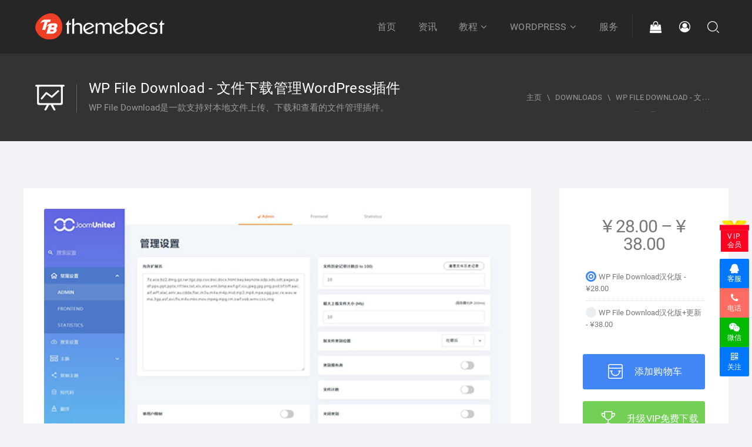

--- FILE ---
content_type: text/html; charset=UTF-8
request_url: https://www.themebest.com/downloads/wp-file-download/
body_size: 33725
content:
<!DOCTYPE html>
<!--[if IE 7]>
<html class="ie ie7" lang="zh-CN">
<![endif]-->
<!--[if IE 8]>
<html class="ie ie8" lang="zh-CN">
<![endif]-->
<!--[if !(IE 7) | !(IE 8)  ]><!-->
<html lang="zh-CN">
<head>
<meta charset="UTF-8">
<meta name="viewport" content="width=device-width, initial-scale=1">
<!-- Retina Logo-->
<title>WP File Download V4.8.4 - 文件下载管理WordPress插件汉化版 - ThemeBest</title>
<meta name="keywords" content="WP File Download汉化版,WP File Download最新版,WP File Download文件下载插件"/>
<meta name="description" content="WordPress文件管理器插件。获取最简单但功能最强大的WordPress文件管理器。创建文件类别，拖放文件，然后将文件类别或单独的文件直接粘贴到您的内容中。"/>
<link rel="canonical" href="https://www.themebest.com/downloads/wp-file-download"/>
<link rel='stylesheet' id='wp-block-library-css'  href='https://www.themebest.com/wp-includes/css/dist/block-library/style.min.css' type='text/css' media='all' />
<link rel='stylesheet' id='restrict-content-pro-content-upgrade-redirect-style-css'  href='https://www.themebest.com/wp-content/plugins/restrict-content-pro/src/blocks/content-upgrade-redirect/../../../build/style-content-upgrade-redirect.css?ver=1631639592' type='text/css' media='all' />
<link rel='stylesheet' id='truemag-rating-css'  href='https://www.themebest.com/wp-content/plugins/cactus-edd-addon/css/style.css' type='text/css' media='all' />
<link rel='stylesheet' id='animate-css'  href='https://www.themebest.com/wp-content/plugins/cactus-edd-addon/css/animate.min.css' type='text/css' media='all' />
<link rel='stylesheet' id='dashicons-css'  href='https://www.themebest.com/wp-includes/css/dashicons.min.css' type='text/css' media='all' />
<link rel='stylesheet' id='edd-reviews-css'  href='https://www.themebest.com/wp-content/plugins/edd-reviews/assets/css/edd-reviews.min.css?ver=2.1.10' type='text/css' media='all' />
<link rel='stylesheet' id='edd-wallet-css'  href='https://www.themebest.com/wp-content/plugins/edd-wallet/assets/css/edd-wallet.min.css' type='text/css' media='all' />
<link rel='stylesheet' id='notificationx-css'  href='https://www.themebest.com/wp-content/plugins/notificationx/public/assets/css/notificationx-public.min.css?ver=1.4.4' type='text/css' media='all' />
<link rel='stylesheet' id='prismCSS-css'  href='https://www.themebest.com/wp-content/themes/business-hub/css/prism.css' type='text/css' media='all' />
<link rel='stylesheet' id='themege_fonts_css-css'  href='https://www.themebest.com/wp-content/themes/business-hub/css/fonts/themege.css' type='text/css' media='all' />
<link rel='stylesheet' id='mashmenu-css-css'  href='https://www.themebest.com/wp-content/themes/business-hub/inc/megamenu/css/mashmenu.css' type='text/css' media='all' />
<link rel='stylesheet' id='bootstrap-css'  href='https://www.themebest.com/wp-content/themes/business-hub/css/init.css' type='text/css' media='all' />
<link rel='stylesheet' id='business-hub-font-awesome-css'  href='https://www.themebest.com/wp-content/themes/business-hub/css/fonts/awesome/css/font-awesome.min.css' type='text/css' media='all' />
<link rel='stylesheet' id='cactus-icon-css'  href='https://www.themebest.com/wp-content/themes/business-hub/css/fonts/ct-icon/styles.css' type='text/css' media='all' />
<link rel='stylesheet' id='materialicons-css'  href='https://www.themebest.com/wp-content/themes/business-hub/css/fonts/materialicons/material-icons.css' type='text/css' media='all' />
<link rel='stylesheet' id='cactus-style-css'  href='https://www.themebest.com/wp-content/themes/business-hub/style.css' type='text/css' media='all' />
<link rel='stylesheet' id='cactus-easy-digtal-download-css'  href='https://www.themebest.com/wp-content/themes/business-hub/css/edd-styles.css' type='text/css' media='all' />
<link rel='stylesheet' id='ct-shortcode-css-css'  href='https://www.themebest.com/wp-content/plugins/bizhub-shortcode/shortcodes/css/shortcode.css' type='text/css' media='all' />
<script type='text/javascript' src='https://www.themebest.com/wp-includes/js/jquery/jquery.min.js?ver=3.5.1' id='jquery-core-js'></script>
<script type='text/javascript' src='https://www.themebest.com/wp-includes/js/jquery/jquery-migrate.min.js?ver=3.3.2' id='jquery-migrate-js'></script>
<script type='text/javascript' id='edd-reviews-js-js-extra'>
/* <![CDATA[ */
var edd_reviews_params = {"ajax_url":"https:\/\/www.themebest.com\/wp-admin\/admin-ajax.php","edd_voting_nonce":"ecbe00a792","thank_you_msg":"\u611f\u8c22\u60a8\u7684\u53cd\u9988\u3002","ajax_loader":"\/wp-content\/plugins\/easy-digital-downloads\/assets\/images\/loading.gif"};
/* ]]> */
</script>
<script type='text/javascript' src='https://www.themebest.com/wp-content/plugins/edd-reviews/assets/js/edd-reviews.min.js?ver=2.1.10' id='edd-reviews-js-js'></script>
<script type='text/javascript' id='edd-wallet-js-extra'>
/* <![CDATA[ */
var edd_wallet_vars = {"custom_deposit_error":"\u60a8\u5fc5\u987b\u8f93\u5165\u5145\u503c\u91d1\u989d\uff01"};
/* ]]> */
</script>
<script type='text/javascript' src='https://www.themebest.com/wp-content/plugins/edd-wallet/assets/js/edd-wallet.min.js?ver=1.1.4' id='edd-wallet-js'></script>
<script type='text/javascript' id='edd-wallet-incentives-js-extra'>
/* <![CDATA[ */
var edd_wallet_incentives_vars = {"ajaxurl":"https:\/\/www.themebest.com\/wp-admin\/admin-ajax.php"};
/* ]]> */
</script>
<script type='text/javascript' src='https://www.themebest.com/wp-content/plugins/edd-wallet/assets/js/edd-wallet-incentives.min.js?ver=1.1.4' id='edd-wallet-incentives-js'></script>
<script type='text/javascript' src='https://www.themebest.com/wp-content/themes/business-hub/js/prism.js' id='prismJS-js'></script>
<script type='text/javascript' src='https://www.themebest.com/wp-content/themes/business-hub/js/smoothscroll.js?ver=1.4.0' id='businesshub_smoothScroll-js'></script>
<script type='text/javascript' id='cactus-ajax-request-js-extra'>
/* <![CDATA[ */
var cactus = {"ajaxurl":"https:\/\/www.themebest.com\/wp-admin\/admin-ajax.php","query_vars":{"page":0,"download":"wp-file-download","post_type":"download","name":"wp-file-download","error":"","m":"","p":0,"post_parent":"","subpost":"","subpost_id":"","attachment":"","attachment_id":0,"pagename":"","page_id":0,"second":"","minute":"","hour":"","day":0,"monthnum":0,"year":0,"w":0,"category_name":"","tag":"","cat":"","tag_id":"","author":"","author_name":"","feed":"","tb":"","paged":0,"meta_key":"","meta_value":"","preview":"","s":"","sentence":"","title":"","fields":"","menu_order":"","embed":"","category__in":[],"category__not_in":[],"category__and":[],"post__in":[],"post__not_in":[],"post_name__in":[],"tag__in":[],"tag__not_in":[],"tag__and":[],"tag_slug__in":[],"tag_slug__and":[],"post_parent__in":[],"post_parent__not_in":[],"author__in":[],"author__not_in":[],"ignore_sticky_posts":false,"suppress_filters":false,"cache_results":true,"update_post_term_cache":true,"lazy_load_term_meta":true,"update_post_meta_cache":true,"posts_per_page":12,"nopaging":false,"comments_per_page":"50","no_found_rows":false,"order":"DESC"},"current_url":"https:\/\/www.themebest.com\/downloads\/wp-file-download"};
/* ]]> */
</script>
<script type='text/javascript' src='https://www.themebest.com/wp-content/themes/business-hub/js/ajax.js' id='cactus-ajax-request-js'></script>
<link rel="canonical" href="https://www.themebest.com/downloads/wp-file-download/" />
<link rel="alternate" type="application/json+oembed" href="https://www.themebest.com/wp-json/oembed/1.0/embed?url=https%3A%2F%2Fwww.themebest.com%2Fdownloads%2Fwp-file-download%2F" />
<link rel="alternate" type="text/xml+oembed" href="https://www.themebest.com/wp-json/oembed/1.0/embed?url=https%3A%2F%2Fwww.themebest.com%2Fdownloads%2Fwp-file-download%2F&#038;format=xml" />
<style type="text/css" id="ct_global_ot_custom_css">#ct_custom_311452830270.btn.btn-default:not(:hover){color:#FFF;background-color:#75B736;}</style><!-- custom css -->
				<style type="text/css">.header-v4-builder{margin-bottom: 60px;}.edd-addon .ct-shortcode-sliderv1 .first-child.custom-content, .edd-addon .header-v4-builder .first-child.custom-content .table-content{width: 100%;}.cactus-nav.style-2.style-3:not(.schema-light) #main-menu>.navbar-default:not(.sticky-menu){ background-color:rgba(17,17,17,1)}
.m-color-1, .btn-style-1.btn-style-3.imp-color-1:not(:hover), #top-nav .navbar-default .navbar-nav.top-menu>li>a>i, #main-menu .dropdown-mega .channel-content .row .content-item .video-item .item-head h3 a:hover, #off-canvas .off-menu ul li a:hover, .dark-div .widget_calendar a:hover{color:#4285f4} .cactus-e-menu .cactus-e-menu-content .eco-menu-row .eco-main-menu .eco-all-categories > * {color: #FFFFFF;line-height: 1.5;background-color: #4285f4;}.woocommerce-cart .wc-proceed-to-checkout a.checkout-button, .woocommerce #payment #place_order, .woocommerce-page #payment #place_order, .woocommerce div.product form.cart .button, .woocommerce #respond input#submit, .woocommerce a.button, .woocommerce button.button, .woocommerce input.button, .woocommerce-cart .wc-proceed-to-checkout a.checkout-button, .woocommerce #payment #place_order, .woocommerce-page #payment #place_order, .woocommerce div.product form.cart .button, .woocommerce #respond input#submit, .woocommerce a.button, .woocommerce button.button, .woocommerce input.button, .woocommerce span.onsale, .woocommerce ul.products li.product .onsale, .bg-m-color-1, .btn-default.imp-color-1:not(:hover):not(.btn-style-2):not(.btn-style-3), .btn-style-1.imp-color-1:not(:hover), .ct-custom-cf7 input[type="submit"]:not(:hover), .edd_checkout a:not(:hover), .widget_edd_product_details .button.edd-submit:not(:hover), .widget_edd_product_details .button.edd-submit:focus, #edd_checkout_form_wrap .edd-cart-adjustment input.edd-submit:not(:hover), #edd_checkout_wrap .edd-submit:not(:hover), .edd_wallet_deposit_submit_wrapper .edd-submit:not(:hover), #rcp_registration_form > #rcp_submit_wrap input[type=submit], #affwp-register-form > fieldset input[type=submit], #rcp_profile_editor_form > fieldset input[type=submit], .affwp-referral-url-submit-wrap > input[type=submit], .affwp-save-profile-wrap > input[type=submit], #affwp-login-form > fieldset input[type=submit], #edd_profile_editor_submit, #edd_login_submit, #edd_download_pagination .page-numbers.current, #edd_download_pagination a:hover, .item-review .box-progress .progress .progress-bar, .ct-custom-social-account.fa a {background-color:#4285f4}.blockUI.blockOverlay {background-color: #FFFFFF !important;opacity: 0.5 !important;/*box-shadow: 0 0 10px 1px #000 !important;*/}.blockUI.blockElement {border: none !important;padding: 15px !important;background-color: #4285f4!important;-webkit-border-radius: 3px !important;-moz-border-radius: 3px !important;opacity:1 !important;color: #fff !important;}.btn-style-1.btn-style-3.imp-color-1:not(:hover){border-color:#4285f4}.m-color-2,.btn-style-1.btn-style-3.imp-color-2:not(:hover),.widget.widget-m-color-2 .widget-title,.dark-div .widget.widget-m-color-2 .widget-title,.star-rating-block .rating-stars{color:#73cf56} .bg-m-color-2, .btn-default.imp-color-2:not(:hover):not(.btn-style-2):not(.btn-style-3), .btn-style-1.imp-color-2:not(:hover), .social-listing li.email a:not(:hover), .textwidget .wpcf7 input[type="submit"]:not(:hover), .widget.widget-box-style-1.widget-box-style-3, .ct-sc-services .cactus-listing-config.style-3 .button-and-share .btn:not(:hover), .ct-sc-content-box .button-and-share .btn:not(:hover), .ct-sc-content-box.ct-sc-blog-v2 .cactus-listing-config.style-3 .button-and-share .btn:not(:hover), .header-cart-mobile [class^="ct-icon-"] .total-item, .header-top-checkout [class^="ct-icon-"] .total-item, #added-to-cart{background-color:#73cf56}.btn-style-1.btn-style-3.imp-color-2:not(:hover), .widget.widget-m-color-2 .widget-title, .dark-div .widget.widget-m-color-2 .widget-title, .textwidget div.wpcf7-mail-sent-ok{border-color:#73cf56}.gallery-item, html, body, .tooltip, input:not([type]), input[type="color"], input[type="email"], input[type="number"], input[type="password"], input[type="tel"], input[type="url"], input[type="text"], input[type="search"], textarea, .form-control, select, table:not(#wp-calendar) tbody tr:first-child > *, table:not(#wp-calendar) thead tr:first-child > *, .sub-menu, #top-nav .navbar-default, #top-nav .navbar-default .navbar-nav.top-menu>li>a, .header-top-info .widget-inner > *, .widget_tag_cloud .tagcloud > *, .cactus-all-post-widget:not(.w-jobs) .cactus-widget-posts-item .cactus-note-cat, .widget_recent_comments .recentcomments > .comment-author-link, .widget_recent_comments .recentcomments > .comment-author-link a, footer .row.control-sidebar > *, footer .footer-info .link a, footer .footer-info .link #menu-footer-menu li:after, .cactus-sub-wrap > *, .portfolio .cactus-note-cat, .wp-pagenavi > *, .s-style-8.ct-project .cactus-note-cat, .s-style-2 .title-block > *, .ct-post-gallery-wrapper:not(.slick-slider) > li, .top-job .categories a, .top-job .categories span, .comments-area .comment-author > *, .ct-counter-up > *, .ct-sc-blog-v2 .cactus-note-cat, .ct-compare-table-group > *.compare-table-item, .ct-sc-icon-box-content [class*="col-md-"], .ct-sc-icon-box.style-2 .ct-sc-icon-box-content, .ct-sc-icon-box.style-2.style-2a .iconbox-item, .ct-sc-services .cactus-note-cat, .ct-sc-services .cactus-listing-config.style-3 .cactus-post-item .entry-content > *, .partner-wrap > *, .h6.main-font-1  {font-size: 15px}table:not(#wp-calendar) tbody tr:first-child, table:not(#wp-calendar) thead tr:first-child {font-size:12px} .widget_tag_cloud .tagcloud a[class*="tag-link-"] {font-size:12px !important} #top-nav .top-menu.navbar-nav>li ul li a, .note-date-v1, .cactus-note-cat, .cactus-elements-search .search-excerpt, .paging-navigation .nav-links, .paging-navigation .nav-next a, .cactus-breadcrumb > *, .posted-on > *, .cactus-navigation-post .prev-post > a > span, .cactus-navigation-post .next-post > a > span, .comments-area .comment-author > .fn > a, .comments-area .comment-author > .fn, .comments-area .comment-metadata a, .comments-area .comment-metadata .edit-link:before, .ct-sc-schedule-box .ct-sc-schedule-box-cell:nth-child(1) {font-size:13px}.widget_calendar caption, .widget_calendar td#prev, .widget_calendar td#next, .wp-pagenavi a, .wp-pagenavi span, .ct-compare-table-group .compare-table-price span:nth-child(2) {font-size:17px} .cactus-parallax-sections {font-size:19px} blockquote {font-size:26px} .body-content .vc_pie_chart .vc_pie_chart_value {font-size:34px} .ct-compare-table-group .compare-table-price span:nth-child(1) {font-size:51px}#main-menu .navbar-default .navbar-nav>li>a, #main-menu .navbar-nav>li ul li a, #off-canvas .off-menu ul li a, .cactus-e-menu .cactus-e-menu-content .eco-menu-row .eco-main-menu .eco-all-categories > * span.menu-name, .cactus-e-menu .cactus-e-menu-content .eco-menu-row .eco-main-menu > ul > li > a span.menu-name, .cactus-e-menu .cactus-e-menu-content .eco-menu-row .eco-main-menu > ul > li > ul > li > a > span.menu-name, .ct-note-menu.large{font-size:16px;}.cactus-e-menu .cactus-e-menu-content .eco-menu-row .eco-main-menu > ul > li > a span.menu-excerpt, .ct-note-menu {font-size:12px;}.cactus-e-menu .cactus-e-menu-content .eco-menu-row .eco-main-menu > ul > li > ul li ul li a, .ct-see-all,.cactus-e-menu .cactus-e-menu-content .eco-menu-row .eco-main-menu > ul > li > ul > li > a.ct-see-all {font-size:17px;}.cactus-sidebar .cactus-sidebar-content .cactus-e-menu .cactus-e-menu-content .eco-menu-row .eco-main-menu .eco-all-categories > * span.menu-name,.cactus-e-menu .cactus-e-menu-content .eco-menu-row .eco-main-menu > ul > li > ul > li {font-size:24px;}
h1, .h1 {font-size:43px;}h2, .h2 {font-size:34px;}h3,.h3,.note-date span:first-child,.s-style-2 .header-style-basic .title-block  h1,.price-options-group .price-options-row > *.single-price{font-size:26px;}@media(max-width:600px){.header-style-basic h1{font-size:26px}}@media(max-width:767px){.s-style-7 .header-style-basic h1,.s-style-8 .header-style-basic h1{font-size:26px}}h4,.h4, button, input[type=button], input[type=submit], .btn-default:visited, button:visited, input[type=button]:visited, input[type=submit]:visited, .comments-area .comment-reply-title, .comments-area .comments-title, .ct-related-post-title, .ct-related-post .note-date span:last-child {font-size:19px;}h5, .h5,.widget.widget-box-style-1 .widget-title,.ct-compare-table-group .compare-table-title,#main-menu .dropdown-mega .channel-content .row .content-item .video-item .item-head h3{font-size:17px;}h6, .h6,.widget_nav_menu li, .widget_nav_menu li a, .widget_recent_comments .recentcomments > a, .body-content .vc_tta.vc_general .vc_tta-tab > a, .body-content .vc_tta.vc_general .vc_tta-panel-title > a, .body-content .vc_progress_bar .vc_single_bar .vc_label, .body-content .wpb_pie_chart_heading, .ct-sc-content-box.ct-sc-blog-v2 .cactus-post-item .cactus-post-title{font-size:15px}@media(max-width:599px) {.header-v4-builder .table-cell-content h1, .header-v4-builder .table-cell-content h2, .header-v4-builder .table-cell-content h3, .header-v4-builder .table-cell-content h4, .header-v4-builder .table-cell-content h5, .header-v4-builder .table-cell-content h6{font-size:15px}}#main-menu .dropdown-mega .sub-menu-box-grid .columns li ul li.header{font-size:16px} .btn-style-1.btn-style-2.btn-style-4, .textwidget .wpcf7 input[type="submit"], .widget_categories li, .widget_meta li, .widget_archive li, .widget_recent_entries li, .widget_recent_comments li, .widget_pages li, .widget_nav_menu li, .widget_categories li a, .widget_meta li a, .widget_archive li a, .widget_recent_entries li a, .widget_recent_comments li a, .widget_pages li a, .widget_nav_menu li a, .note-date span:last-child, .comments-area .reply a, .ct-custom-cf7 input[type="submit"], .special-text{font-size:13px}@media(max-width:767px){.gotohome-404 .btn{font-size:13px}}.digital-price .price-details{font-size:21px}@media(max-width:767px){.cactus-parallax-sections .ct-content h3{font-size:21px}}.custom-price {padding-top: 10px;}.header-style-basic h1 ,.cactus-parallax-sections .ct-content h3,.ct-counter-up .counter-number {font-size:39px}.s-style-7 .header-style-basic h1,.s-style-8 .header-style-basic h1{font-size:51px}  h1, .h1, h2, .h2, h3, .h3, h4, .h4, h5, .h5, h6, .h6, .btn-default, button, input[type=button], input[type=submit], .btn-default:visited, button:visited, input[type=button]:visited, input[type=submit]:visited, form .btn-default:not(.btn-style-1), form button:not(.btn-style-1), form input[type=button]:not(.btn-style-1), form input[type=submit]:not(.btn-style-1), form .btn-default:not(.btn-style-1):visited, form button:not(.btn-style-1):visited, form input[type=button]:not(.btn-style-1):visited, form input[type=submit]:not(.btn-style-1):visited, .btn-style-1.btn-style-2.btn-style-4, table:not(#wp-calendar) tbody tr:first-child > *, table:not(#wp-calendar) thead tr:first-child > *, #main-menu .navbar-default .navbar-nav>li>a, #main-menu .navbar-nav>li ul li a, #top-nav .top-menu.navbar-nav>li ul li a, #main-menu .dropdown-mega .sub-menu-box-grid .columns li ul li.header, #off-canvas .off-menu ul li a, .textwidget .wpcf7 input[type="submit"], .widget_tag_cloud .tagcloud a[class*="tag-link-"], .widget_calendar caption, .widget_edd_categories_tags_widget li a, .widget_nav_menu li a, .edd-cart li.edd_total .cart-total, .edd_checkout a, .edd_checkout a:focus, .widget_edd_product_details .button.edd-submit, .widget_edd_product_details .button.edd-submit:focus, .note-date span:first-child, .note-date span:last-child, .cactus-elements-search .search-excerpt, .paging-navigation .nav-links, .s-style-7 .header-style-basic h1, .s-style-8 .header-style-basic h1, .comments-area .comments-title, .comments-area .comment-author > .fn, .comments-area .comment-author > .fn > a, .comments-area .reply a, .ct-related-post-title, .ct-related-post .note-date span:last-child, .body-content .vc_progress_bar .vc_single_bar .vc_label, .body-content .wpb_pie_chart_heading, .cactus-e-menu .cactus-e-menu-content .eco-menu-row .eco-main-menu .eco-all-categories > * span.menu-name, .cactus-e-menu .cactus-e-menu-content .eco-menu-row .eco-main-menu > ul > li > a span.menu-name, .cactus-e-menu .cactus-e-menu-content .eco-menu-row .eco-main-menu > ul > li > ul > li > a > span.menu-name, .ct-custom-cf7 input[type="submit"], .widget_categories li a, .widget_meta li a, .widget_archive li a, .widget_recent_entries li a, .widget_recent_comments li a, .widget_pages li a, .widget_nav_menu li a, .widget_edd_categories_tags_widget li a, .woocommerce-cart .wc-proceed-to-checkout a.checkout-button, .woocommerce #payment #place_order, .woocommerce-page #payment #place_order, .woocommerce div.product form.cart .button, .woocommerce #respond input#submit, .woocommerce a.button, .woocommerce button.button, .woocommerce input.button {letter-spacing:0.01em} @media(max-width:767px){.s-style-7 .header-style-basic h1,.s-style-8 .header-style-basic h1,.gotohome-404 .btn {letter-spacing:0.01em}
} @media(max-width:1024px) {.cactus-nav.style-2 .cactus-main-menu { width:100%; float:left; text-align:center; font-size:0; line-height:0; border-top:1px solid rgba(34,34,34,0.1);} .cactus-nav.style-2 .navbar-default.sticky-menu .cactus-main-menu { width:auto; border:none;} .cactus-nav.style-2 .cactus-main-menu > * { display:inline-block; float:none;} .cactus-nav.style-2 .search-drop-down > li:before { display:none;} .cactus-nav.style-2.style-3:not(.schema-light) .cactus-main-menu { border-color: rgba(255,255,255,0.1);} .cactus-nav.style-2 #main-menu .navbar-default .navbar-nav.cactus-main-menu>li>a { padding-top:15px; padding-bottom:14px;} .cactus-nav.style-2.style-3:not(.style-for-sticky) + .header-style-forall {min-height:185px;} .config-header-list-page .cactus-nav.style-2.style-3:not(.style-for-sticky) + .header-style-forall > .hs-ct-content > .bg-header-top { min-height:310px; padding-top:195px;}} 
                    	@media(min-width:1025px) and (max-width:1024px){
             
body.single.single-ct_portfolio #body-wrap .config-header-list-page .cactus-nav.style-2.style-3 + .s-style-8.ct-project .hs-ct-content .bg-header-top { min-height:720px; padding-top:230px;} body.single.single-ct_portfolio #body-wrap .config-header-list-page .cactus-nav.style-2.style-3 + .s-style-8.ct-project.p-v2 .hs-ct-content .bg-header-top { min-height:385px; padding-top:210px;}  }@media(max-width:1024px){#main-menu .navbar-nav{margin:0;float:left}#main-menu .navbar-nav.navbar-right{float:right}.cactus-main-menu{display:none}#main-menu>.navbar-default .main-menu-wrap{min-height:50px}#main-menu .navbar-default .navbar-nav>li>a{padding-top:15px;padding-bottom:15px}#main-menu .navbar-default .navbar-nav>li>a.open-search-main-menu{padding-top:20px;padding-bottom:20px}#main-menu .search-drop-down~.header-cart-mobile{margin-right:-12px}#main-menu .sticky-menu .search-drop-down~.header-cart-mobile{margin-right:-10px}.open-menu-mobile{display:block}#main-menu .navbar-default .navbar-nav>li>a.open-search-main-menu{min-height:50px}#main-menu .navbar-default .navbar-nav>li>a.open-search-main-menu>span{display:none}#main-menu .search-drop-down>li>ul{right:0}#main-menu .header-cart-mobile{display:block}.header-top-hotline,.header-top-slogan{display:none}}  @media(max-width:479px) {#main-menu .container-1340{padding-left:15px;padding-right:15px}#main-menu .search-drop-down>li>ul{width:100vw;right:5px}.cactus-nav.style-2 #main-menu .search-drop-down>li>ul{right:-5px}#main-menu .navbar-nav.search-drop-down>li>ul.search-main-menu:before{right:15px}.cactus-nav.style-2 #main-menu .navbar-nav.search-drop-down>li>ul.search-main-menu:before{right:15px} }@media(max-width:1024px){.cactus-nav.style-2 #main-menu .header-top-checkout{display:none}.cactus-nav.style-2 #main-menu .open-menu-mobile{float:right}.cactus-nav.style-2 #main-menu>.navbar-default .main-menu-wrap{min-height:80px}.cactus-nav.style-2 .search-drop-down{padding-left:0}.cactus-nav.style-2 .search-drop-down>li:before{display:none}.cactus-nav.style-2 #main-menu .navbar-default .navbar-nav>li>a{min-height:80px;padding-top:32px;padding-bottom:32px;padding-left:20px;padding-right:20px}.cactus-nav.style-2 #main-menu .navbar-default .navbar-nav>li>a.open-search-main-menu{padding-left:35px;padding-top:32px;padding-bottom:32px}.cactus-nav.style-2 .header-cart-mobile a:before{display:none}}	@media(max-width:600px){.cactus-nav.style-2 #main-menu .main-menu-wrap .logo-infomation { width:60%;}}	@media(max-width:479px){.cactus-nav.style-2 #main-menu>.navbar-default .main-menu-wrap{margin-left:-10px;margin-right:-10px}.cactus-nav.style-2 #main-menu .container-1340{padding-left:15px;padding-right:15px}.cactus-nav.style-2 #main-menu .navbar-default .navbar-nav>li>a{padding-left:10px;padding-right:10px}.cactus-nav.style-2 #main-menu .navbar-default .navbar-nav>li>a.open-search-main-menu{padding-left:35px;padding-right:10px}.cactus-nav.style-2 #main-menu .open-search-main-menu .fa-search,.cactus-nav.style-2 #main-menu .open-search-main-menu .fa-times{right:10px}.cactus-nav.style-2 .header-cart-mobile a{padding-left:10px;padding-right:10px}.cactus-nav.style-2 #main-menu .main-menu-wrap .logo-infomation{width:55%}	} @media(max-width:1024px) {#main-nav .navbar-nav{margin:0;float:left}#main-nav .navbar-nav.navbar-right{float:right}#main-nav .container-full-width{padding-left:30px;padding-right:30px}.header-top-checkout{display:none}#main-nav>.navbar-default{min-height:80px}.logo-infomation>li{height:80px;padding-top:15px;padding-bottom:15px}.logo-infomation>li>a>img{max-height:50px}.header-mobile-sub-menu{display:block}#main-nav .navbar-default>.container>.navbar-nav.navbar-right.header-mobile-sub-menu{margin-right:0} } @media(max-width:767px) {.logo-infomation>li>a>img {max-width:45vw;} } @media(max-width:479px) {#main-nav .container-full-width { padding-left:15px; padding-right:15px;}.logo-infomation { width:80%;}  }@media(max-width:1024px) {#off-canvas{width:70%}body.open-true .canvas-ovelay{visibility:visible;opacity:1}body.open-true #off-canvas{transform:translate(0,0);-webkit-transform:translate(0,0);-ms-transform:translate(0,0)}body.open-true-right.active .canvas-ovelay{visibility:visible;opacity:1}body.open-true-right #off-canvas{transition:none;-webkit-transition:none}body.open-true-right.active #off-canvas{visibility:visible;opacity:1;transform:translate(0,0);-webkit-transform:translate(0,0);-ms-transform:translate(0,0);transition:transform .2s,visibility .2s,opacity .2s;-webkit-transition:-webkit-transform .2s,visibility .2s,opacity .2s} } @media(min-width:1025px) {.cactus-nav.style-2 #main-menu>.navbar-default.sticky-menu .main-menu-wrap{min-height:60px}.cactus-nav.style-2 #main-menu>.navbar-default.sticky-menu .navbar-nav.cactus-main-menu>li>a{padding-top:20px;padding-bottom:19px}.cactus-nav.style-2 #main-menu>.navbar-default.sticky-menu .navbar-nav>li>a.open-search-main-menu{padding-top:33px;padding-bottom:33px}.cactus-nav.style-2 #main-menu>.navbar-default.sticky-menu .header-top-checkout{padding-top:22px;padding-bottom:22px;min-height:60px}.cactus-nav.style-2 #main-menu>.navbar-default.sticky-menu .header-top-checkout>.widget-inner:before,.cactus-nav.style-2 #main-menu>.navbar-default.sticky-menu .search-drop-down>li:before{top:16px;height:30px}.cactus-nav.style-2 #main-menu>.navbar-default.sticky-menu .header-top-checkout [class^=ct-icon-]{font-size:30px;margin-right:0}.cactus-nav.style-2 #main-menu>.navbar-default.sticky-menu .header-top-checkout .btn-default{display:none}.cactus-nav.style-2 #main-menu>.navbar-default.sticky-menu .logo-infomation>li{height:60px;padding-top:12px;padding-bottom:12px}.cactus-nav.style-2 #main-menu>.navbar-default.sticky-menu .logo-infomation>li>a>img{max-height:36px;max-width:100%;width:auto}  } @media(max-width:1024px) {.cactus-nav.style-2 #main-menu>.navbar-default.sticky-menu .main-menu-wrap{min-height:60px}.cactus-nav.style-2 #main-menu>.navbar-default.sticky-menu .header-cart-mobile a{min-height:60px;padding-top:15px}.cactus-nav.style-2 #main-menu>.navbar-default.sticky-menu .navbar-nav>li>a{padding-top:22px;padding-bottom:22px;min-height:60px}.cactus-nav.style-2 #main-menu>.navbar-default.sticky-menu .logo-infomation.navbar-nav>li>a{padding-top:0;padding-bottom:0}.cactus-nav.style-2 #main-menu>.navbar-default.sticky-menu .logo-infomation>li{height:60px;padding-top:10px;padding-bottom:10px}.cactus-nav.style-2 #main-menu>.navbar-default.sticky-menu .logo-infomation>li>a{min-height:1px}.cactus-nav.style-2 #main-menu>.navbar-default.sticky-menu .logo-infomation>li>a>img{max-height:40px}            }
        .class{ font-size: 13px; }</style>
			<!-- end custom css --><noscript><style> .wpb_animate_when_almost_visible { opacity: 1; }</style></noscript><!--熊掌号-->
	<script type="application/ld+json">
		{
			"@context": "https://ziyuan.baidu.com/contexts/cambrian.jsonld",
			"@id": "https://www.themebest.com/downloads/wp-file-download/",
			"appid": "1595883163849069",
			"title": "WP File Download - 文件下载管理WordPress插件 - ",
			"images": ["https://www.themebest.com/wp-content/uploads/edd/2020/12/1599027279.png","https://www.themebest.com/wp-content/uploads/edd/2020/12/1599027559.png","https://www.themebest.com/wp-content/uploads/edd/2020/12/1599027641.png"],
			"description": "[videowidth="888"height="720"mp4="https://www.themebest.com/wp-content/uploads/edd/2020/12/2020041204300510.mp4"autoplay="true"][/video]W",
			"pubDate": "2020-12-15T21:00:52"
		}
	</script>
	<script src="//msite.baidu.com/sdk/c.js?appid=1595883163849069"></script>
</head>
<body class="download-template-default single single-download postid-11294 wpb-js-composer js-comp-ver-6.4.2 vc_responsive">
	<div id="body-wrap" class="enable-lazy-load"> <!--body-wrap-->
    	<div id="wrap"> <!--wrap-->
        	<header class="config-header-list-page">
            	
<!--Navigation style-->
<div class="cactus-nav style-2 dark-div ">
  	<div id="main-menu" class="set-sticky-menu no-main-menu-absolute">
  <nav class="navbar navbar-default">
    <div class="container container-1340">
      <div class="main-menu-wrap"><!--Brand style 2 & 3-->
        <ul class="nav navbar-nav logo-infomation">
            <li>
			                <a href="https://www.themebest.com/" title="ThemeBest"><img src="https://www.themebest.com/wp-content/themes/business-hub/images/logo-light.png" alt="ThemeBest"></a>
            </li>
        </ul><!--Brand style 2 & 3-->
        <!--search-drop-down-->
        <ul class="nav navbar-nav navbar-right search-drop-down">
            <li>
            	                <a href="javascript:;" class="open-search-main-menu"><i class="ct-icon-9-tool-magnifier-magnificent"></i><i class="ct-icon-23-interface-cross-cancel"></i></a>
                <ul class="search-main-menu dark-div">
                    <li>
					<form action="https://www.themebest.com/" method="get">
                        <input type="text" placeholder="搜索..." name="s" value="">
                            <i class="fa fa-search"></i>
						<div class="search-select-wrap">
							<select class="search-select" name="post_type">
								<option name="post_type"  value="download">商城</option>
								<option name="post_type"  value="post">文章</option>
							</select>
						</div>
						<input type="submit" value="搜索">
					</form>
                    </li>
                </ul>
            </li>
        </ul><!--search-drop-down-->
                        	<!--checkout - remove in style 1--><aside class="widget col-md-12 widget-col nav navbar-nav navbar-right header-login-logout" class="menu-item menu-type-link">
		                    <div class="widget-inner">
								<div class="ct-cart-mobile-content">
								<a href="https://www.themebest.com/wp-login.php?redirect_to=https%3A%2F%2Fwww.themebest.com%2Fdownloads%2Fwp-file-download%2F" title="登录"><i class="fa fa-user-circle-o"></i></a>
								</div>
							</div>
		</aside>            <aside class="widget col-md-12 widget-col nav navbar-nav navbar-right header-top-checkout">
                <div class="widget-inner">
                    <div class="ct-cart-content">
                    	      
                           <a href="https://www.themebest.com/checkout/" style="pointer-events:none;">      
                                <div class="fa fa-shopping-bag"></div>
                            </a>
                                    
                    </div>
                </div>
            </aside>
                            <aside class="widget col-md-12 widget-col nav navbar-nav navbar-right header-cart-mobile">
                    <div class="widget-inner">
                        <div class="ct-cart-mobile-content">
                                                        	<a href="https://www.themebest.com/checkout/" style="pointer-events:none;">      
                               		<div class="fa fa-shopping-bag"></div>
                                </a>
                                                    </div>
                    </div>
                </aside>
                    <!--checkout--> 		 
        	
        <ul class="nav navbar-nav open-menu-mobile">
          <li>
              <a href="javascript:;">
                <span></span>
                <span></span>
                <span></span>
              </a>
          </li>
        </ul><!--cactus-main-menu-->
        <ul class="nav navbar-nav cactus-main-menu">
		
			<li id="nav-menu-item-6276" class="main-menu-item menu-item-depth-0 menu-item menu-item-type-post_type menu-item-object-page menu-item-home"><a href="https://www.themebest.com/" class="menu-link  main-menu-link">首页</a></li>
<li id="nav-menu-item-11105" class="main-menu-item menu-item-depth-0 menu-item menu-item-type-taxonomy menu-item-object-category"><a href="https://www.themebest.com/category/news/" class="menu-link  main-menu-link">资讯</a></li>
<li id="nav-menu-item-11134" class="main-menu-item menu-item-depth-0 menu-item menu-item-type-taxonomy menu-item-object-category menu-item-has-children parent dropdown"><a href="https://www.themebest.com/category/tutorials/" class="menu-link dropdown-toggle disabled main-menu-link" data-toggle="dropdown">教程</a>
<ul class="dropdown-menu menu-depth-1">
	<li id="nav-menu-item-11137" class="sub-menu-item menu-item-depth-1 menu-item menu-item-type-taxonomy menu-item-object-category"><a href="https://www.themebest.com/category/tutorials/beginners-guide/" class="menu-link  sub-menu-link">新手指南</a></li>
	<li id="nav-menu-item-11138" class="sub-menu-item menu-item-depth-1 menu-item menu-item-type-taxonomy menu-item-object-category"><a href="https://www.themebest.com/category/tutorials/user-system/" class="menu-link  sub-menu-link">用户交互</a></li>
	<li id="nav-menu-item-11140" class="sub-menu-item menu-item-depth-1 menu-item menu-item-type-taxonomy menu-item-object-category"><a href="https://www.themebest.com/category/tutorials/site-seo/" class="menu-link  sub-menu-link">网站SEO</a></li>
	<li id="nav-menu-item-11242" class="sub-menu-item menu-item-depth-1 menu-item menu-item-type-taxonomy menu-item-object-category"><a href="https://www.themebest.com/category/tutorials/woocommerce-easy-digital-downloads/" class="menu-link  sub-menu-link">商城相关</a></li>
	<li id="nav-menu-item-11142" class="sub-menu-item menu-item-depth-1 menu-item menu-item-type-taxonomy menu-item-object-category"><a href="https://www.themebest.com/category/tutorials/management/" class="menu-link  sub-menu-link">网站维护</a></li>
	<li id="nav-menu-item-11243" class="sub-menu-item menu-item-depth-1 menu-item menu-item-type-taxonomy menu-item-object-category"><a href="https://www.themebest.com/category/tutorials/wordpress-tips/" class="menu-link  sub-menu-link">基础教程</a></li>
	<li id="nav-menu-item-11136" class="sub-menu-item menu-item-depth-1 menu-item menu-item-type-taxonomy menu-item-object-category"><a href="https://www.themebest.com/category/tutorials/music-video/" class="menu-link  sub-menu-link">影音播放</a></li>
	<li id="nav-menu-item-11135" class="sub-menu-item menu-item-depth-1 menu-item menu-item-type-taxonomy menu-item-object-category"><a href="https://www.themebest.com/category/tutorials/custom-admin/" class="menu-link  sub-menu-link">后台定制</a></li>
	<li id="nav-menu-item-11141" class="sub-menu-item menu-item-depth-1 menu-item menu-item-type-taxonomy menu-item-object-category"><a href="https://www.themebest.com/category/tutorials/security/" class="menu-link  sub-menu-link">网站安全</a></li>
	<li id="nav-menu-item-11244" class="sub-menu-item menu-item-depth-1 menu-item menu-item-type-taxonomy menu-item-object-category"><a href="https://www.themebest.com/category/tutorials/develop/" class="menu-link  sub-menu-link">开发教程</a></li>
	<li id="nav-menu-item-11139" class="sub-menu-item menu-item-depth-1 menu-item menu-item-type-taxonomy menu-item-object-category"><a href="https://www.themebest.com/category/tutorials/web-design/" class="menu-link  sub-menu-link">系统建站</a></li>

</ul>
</li>
<li id="nav-menu-item-6277" class="main-menu-item menu-item-depth-0 menu-item menu-item-type-custom menu-item-object-custom menu-item-has-children parent dropdown"><a href="#" class="menu-link dropdown-toggle disabled main-menu-link" data-toggle="dropdown">WordPress</a>
<ul class="dropdown-menu menu-depth-1">
	<li id="nav-menu-item-6278" class="sub-menu-item menu-item-depth-1 menu-item menu-item-type-taxonomy menu-item-object-download_category menu-item-has-children parent dropdown-submenu"><a href="https://www.themebest.com/downloads/category/wordpress-theme/" class="menu-link  sub-menu-link">WordPress主题</a>
	<ul class="dropdown-menu menu-depth-2">
		<li id="nav-menu-item-6279" class="sub-menu-item menu-item-depth-2 menu-item menu-item-type-taxonomy menu-item-object-download_category"><a href="https://www.themebest.com/downloads/category/wordpress-theme/wordpress-zh_cn/" class="menu-link  sub-menu-link">WordPress汉化主题</a></li>
		<li id="nav-menu-item-6280" class="sub-menu-item menu-item-depth-2 menu-item menu-item-type-taxonomy menu-item-object-download_category"><a href="https://www.themebest.com/downloads/category/wordpress-theme/wordpress-recommend/" class="menu-link  sub-menu-link">WordPress精品推荐</a></li>
		<li id="nav-menu-item-6282" class="sub-menu-item menu-item-depth-2 menu-item menu-item-type-taxonomy menu-item-object-download_category"><a href="https://www.themebest.com/downloads/category/wordpress-theme/corporate-theme/" class="menu-link  sub-menu-link">企业/创意主题</a></li>
		<li id="nav-menu-item-6283" class="sub-menu-item menu-item-depth-2 menu-item menu-item-type-taxonomy menu-item-object-download_category"><a href="https://www.themebest.com/downloads/category/wordpress-theme/blog-magazine-theme/" class="menu-link  sub-menu-link">博客/杂志/自媒体主题</a></li>
		<li id="nav-menu-item-6284" class="sub-menu-item menu-item-depth-2 menu-item menu-item-type-taxonomy menu-item-object-download_category"><a href="https://www.themebest.com/downloads/category/wordpress-theme/ecommerce-theme/" class="menu-link  sub-menu-link">商城/零售主题</a></li>
		<li id="nav-menu-item-6285" class="sub-menu-item menu-item-depth-2 menu-item menu-item-type-taxonomy menu-item-object-download_category"><a href="https://www.themebest.com/downloads/category/wordpress-theme/support-theme/" class="menu-link  sub-menu-link">社区/问答/文档库主题</a></li>

	</ul>
</li>
	<li id="nav-menu-item-6286" class="sub-menu-item menu-item-depth-1 menu-item menu-item-type-taxonomy menu-item-object-download_category current-download-ancestor menu-item-has-children parent dropdown-submenu"><a href="https://www.themebest.com/downloads/category/wordpress-plugins/" class="menu-link  sub-menu-link">WordPress插件</a>
	<ul class="dropdown-menu menu-depth-2">
		<li id="nav-menu-item-6289" class="sub-menu-item menu-item-depth-2 menu-item menu-item-type-taxonomy menu-item-object-download_category current-download-ancestor current-menu-parent current-download-parent"><a href="https://www.themebest.com/downloads/category/wordpress-plugins/wordpress-cn-plugins/" class="menu-link  sub-menu-link">WordPress汉化插件</a></li>
		<li id="nav-menu-item-6287" class="sub-menu-item menu-item-depth-2 menu-item menu-item-type-taxonomy menu-item-object-download_category"><a href="https://www.themebest.com/downloads/category/wordpress-plugins/seo-plugin/" class="menu-link  sub-menu-link">Seo/缓存/运维插件</a></li>
		<li id="nav-menu-item-6290" class="sub-menu-item menu-item-depth-2 menu-item menu-item-type-taxonomy menu-item-object-download_category"><a href="https://www.themebest.com/downloads/category/wordpress-plugins/membership-plugin/" class="menu-link  sub-menu-link">会员/注册/社交插件</a></li>
		<li id="nav-menu-item-6295" class="sub-menu-item menu-item-depth-2 menu-item menu-item-type-taxonomy menu-item-object-download_category"><a href="https://www.themebest.com/downloads/category/wordpress-plugins/forum-plugin/" class="menu-link  sub-menu-link">论坛/问答/工单插件</a></li>
		<li id="nav-menu-item-6294" class="sub-menu-item menu-item-depth-2 menu-item menu-item-type-taxonomy menu-item-object-download_category"><a href="https://www.themebest.com/downloads/category/wordpress-plugins/interface-elements-plugin/" class="menu-link  sub-menu-link">界面/布局/表单插件</a></li>
		<li id="nav-menu-item-6293" class="sub-menu-item menu-item-depth-2 menu-item menu-item-type-taxonomy menu-item-object-download_category"><a href="https://www.themebest.com/downloads/category/wordpress-plugins/calendars-plugin/" class="menu-link  sub-menu-link">日历/预订/活动插件</a></li>
		<li id="nav-menu-item-6292" class="sub-menu-item menu-item-depth-2 menu-item menu-item-type-taxonomy menu-item-object-download_category current-download-ancestor current-menu-parent current-download-parent"><a href="https://www.themebest.com/downloads/category/wordpress-plugins/media-plugin/" class="menu-link  sub-menu-link">多媒体/相册插件</a></li>
		<li id="nav-menu-item-6291" class="sub-menu-item menu-item-depth-2 menu-item menu-item-type-taxonomy menu-item-object-download_category"><a href="https://www.themebest.com/downloads/category/wordpress-plugins/ecommerce-plugin/" class="menu-link  sub-menu-link">商城/支付相关插件</a></li>

	</ul>
</li>
	<li id="nav-menu-item-6296" class="sub-menu-item menu-item-depth-1 menu-item menu-item-type-custom menu-item-object-custom menu-item-has-children parent dropdown-submenu"><a href="#" class="menu-link  sub-menu-link">WordPress专题</a>
	<ul class="dropdown-menu menu-depth-2">
		<li id="nav-menu-item-6299" class="sub-menu-item menu-item-depth-2 menu-item menu-item-type-taxonomy menu-item-object-download_tag"><a href="https://www.themebest.com/downloads/tag/woocommerce-theme-plugins/" class="menu-link  sub-menu-link">WooCommerce主题插件</a></li>
		<li id="nav-menu-item-6297" class="sub-menu-item menu-item-depth-2 menu-item menu-item-type-taxonomy menu-item-object-download_tag"><a href="https://www.themebest.com/downloads/tag/edd-theme-plugins/" class="menu-link  sub-menu-link">Easy Digital Downloads主题插件</a></li>
		<li id="nav-menu-item-6298" class="sub-menu-item menu-item-depth-2 menu-item menu-item-type-taxonomy menu-item-object-download_tag"><a href="https://www.themebest.com/downloads/tag/visual-composer/" class="menu-link  sub-menu-link">Visual Composer插件</a></li>

	</ul>
</li>
	<li id="nav-menu-item-10742" class="sub-menu-item menu-item-depth-1 menu-item menu-item-type-post_type menu-item-object-page"><a href="https://www.themebest.com/download-wordpress/" class="menu-link  sub-menu-link">WordPress下载</a></li>

</ul>
</li>
<li id="nav-menu-item-6314" class="main-menu-item menu-item-depth-0 menu-item menu-item-type-post_type menu-item-object-page"><a href="https://www.themebest.com/service/" class="menu-link  main-menu-link">服务</a></li>
        </ul>
      </div>
    </div>
  </nav>
</div><div id="main-nav"> 
    <nav class="navbar navbar-default">
        <div class="container container-1340">
        
            <ul class="nav navbar-nav logo-infomation">
                <li>
                	                    <a href="https://www.themebest.com/" title="ThemeBest"><img src="https://www.themebest.com/wp-content/themes/business-hub/images/logo.png" alt="ThemeBest"></a>
                </li>
            </ul>
            
            <ul class="nav navbar-nav navbar-right header-mobile-sub-menu">
                <li>
                  <a href="javascript:;">
                    <span></span>
                    <span></span>
                    <span></span>
                  </a>
              </li>
            </ul>
            
           	            
        </div>
    </nav>
</div>    </div>
<!--Navigation style-->
                                       
						<div class="header-style-forall s-style-6">
							<div class="hs-ct-content">
								<div class="bg-header-top"
                                >
									<div class="header-style-basic container container-1340  dark-div ">
																					<div class="title-block">											
																									<div class="text-icon">
														<div class="ct-icon-59-document-analytic-graph-up"></div>
													</div>
																							<div class="text-group">
											<h1 class="h3">WP File Download - 文件下载管理WordPress插件</h1> 
											<h2 class="main-font-1 h6">	
																																																					
																												
														<p class="entry-subtitle">
														WP File Download是一款支持对本地文件上传、下载和查看的文件管理插件。														</p>
																										
											</h2>													
												</div>
											</div>			
																				<div class="cactus-breadcrumb"><a href="https://www.themebest.com/">主页</a> <span class="ct-s-v-u">\</span> <a href="https://www.themebest.com/downloads/">downloads</a> <span class="ct-s-v-u">\</span> <span class="current">WP File Download - 文件下载管理WordPress插件</span></div><!-- .breadcrumbs -->									</div>
								</div>                              
							</div>
                        </div>
                                                
            </header>    <div id="cactus-body-container">
    	<div class="cactus-sidebar-control sb-right"> <!-- sb-right , sb-left -->
        	<div class="container container-1340-main">
            	<div class="row">
                	<div class="col-md-9 main-content-col">
                    	<div class="main-content-col-body">
                        
                                	<aside class="col-md-3 widget widget_text module widget-col widget-box-style-1 widget-box-style-2 no-hr mobile-display">
                                        <div class="info-cell">
                                            <div class="info-cell-content">
                                                            <div class="price-options-group">
            	<div class="price-options-row">
										<div class="purchase-price price-range"> 
						<span class="edd_price edd_price_range_low" id="edd_price_low_">&yen; 28.00</span><span class="edd_price_range_sep">&nbsp;&ndash;&nbsp;</span><span class="edd_price edd_price_range_high" id="edd_price_high_">&yen; 38.00</span>					</div>
						
						<div class="price-options-radio edd_price_options">
							<ul>
																<li id="edd_price_option_1" itemprop="offers" itemscope="" itemtype="http://schema.org/Offer">
									<label class="add-custom-radio" disabled>
										<input type="radio" name="rbnNumber" value="1" />WP File Download汉化版 - <span>&yen;28.00</span>
									</label>
								</li>
																<li id="edd_price_option_2" itemprop="offers" itemscope="" itemtype="http://schema.org/Offer">
									<label class="add-custom-radio" disabled>
										<input type="radio" name="rbnNumber" value="2" />WP File Download汉化版+更新 - <span>&yen;38.00</span>
									</label>
								</li>
															</ul>
						</div>
                                                    <div class="single-price" data-link="https://www.themebest.com/downloads/wp-file-download/?edd_action=add_to_cart&download_id=11294&edd_options[price_id]=1" data-price-id="1">
                            </div>
                                                    <div class="single-price" data-link="https://www.themebest.com/downloads/wp-file-download/?edd_action=add_to_cart&download_id=11294&edd_options[price_id]=2" data-price-id="2">
                            </div>
                                                            </div>
            </div>
            
                    
                        <div class="ct-eddbutton-group">
				   						
							<a href="https://www.themebest.com/downloads/wp-file-download/?edd_action=add_to_cart&download_id=11294&edd_options[price_id]=0" class="custom-full-width btn btn-default btn-style-1 btn-style-2  imp-color-1 bt-stylev1-product ">
								<span class="add-style">
									<span class="ct-icon-20-ecommerce-shopping-bag"></span> 
									<span>添加购物车</span>
								</span>
							</a>
										 
            </div>   

		
            <div class="vip-eddbutton-group">
				   													<a href="https://www.themebest.com/member/" target="_blank" class="full-width-online-vip btn btn-default btn-style-1 btn-style-2  imp-color-1 bt-stylev1-product "> <span class="add-style"> <span class="ct-icon-14-sport-trophy-reward-winner-cup"></span> <span>升级VIP免费下载</span> </span> </a>
											            </div>  
		
<!--咨询客服按钮-->
			  <!--single-download-->
					<div class="online-eddbutton-group">
						<a href="tencent://AddContact/?fromId=50&fromSubId=1&subcmd=all&uin=2190958608&website=www.themebest.com" target="_blank" class="full-width-online-service btn btn-default btn-style-1 btn-style-2  imp-color-1 bt-stylev1-product "> <span class="add-style"> <span class="ct-icon-29-user-male-group"></span> <span>咨询客服</span> </span></a>
					</div>   
			  
    	                                            </div>
                                        </div>
                                    </aside>
                        	<div class="single-product-content single-content"> 
                            	<article class="cactus-single-content">
                                	<h3 class="hidden-heading">WP File Download - 文件下载管理WordPress插件</h3>
                                	<!--item listing-->
<div class="style-post"> 
    <div class="ct-ft-standard">
							 <img width="590" height="300" src="https://www.themebest.com/wp-content/uploads/edd/2020/12/Download.jpg" class="attachment-full size-full" alt="" loading="lazy" srcset="https://www.themebest.com/wp-content/uploads/edd/2020/12/Download.jpg 590w, https://www.themebest.com/wp-content/uploads/edd/2020/12/Download-300x153.jpg 300w" sizes="(max-width: 590px) 100vw, 590px" />			    </div>    
</div>
<!--演示按钮挂钩-->
								
                                    <div class="body-content">
																					<div class="custom-buttons">
													<a href="/go.php?url=https://www.joomunited.com/wordpress-products/wp-file-download"  class="btn btn-default btn-style-1 btn-style-2 btn-style-4 imp-color-1 demo-button" target="_blank" ><span class="add-style"><span class="ct-icon-74-interface-window-popup"></span><span>查看演示</span></span></a>
				<a href="/go.php?url=https://www.joomunited.com/wordpress-products/wp-file-download"  class="btn btn-default btn-style-1 btn-style-2 btn-style-4 imp-color-1 en-demo-button" target="_blank" ><span class="add-style"><span class="fa fa-search"></span><span>英文演示</span></span></a>
			<a class="btn btn-default btn-style-1 btn-style-2 btn-style-4 imp-color-1 btn-mobile-demo-qrcode" ><span class="add-style"><span class="fa fa-qrcode"></span><span>手机版演示</span></span><span class="mobile-demo-qrcode"><span class="mobile-demo-qrcode-inner"><img src="https://www.themebest.com/wp-content/themes/business-hub/qrcode/?text=https://www.joomunited.com/wordpress-products/wp-file-download&size=110" alt=""/></span></span></a>
												</div>
											                                      
                                    <span itemscope itemtype="http://schema.org/Product"> 
                                    	<div itemprop="description"><div style="width: 888px;" class="wp-video"><!--[if lt IE 9]><script>document.createElement('video');</script><![endif]-->
<video class="wp-video-shortcode" id="video-11294-1" width="888" height="720" autoplay="1" preload="metadata" controls="controls"><source type="video/mp4" src="https://www.themebest.com/wp-content/uploads/edd/2020/12/2020041204300510.mp4?_=1" /><a href="https://www.themebest.com/wp-content/uploads/edd/2020/12/2020041204300510.mp4">https://www.themebest.com/wp-content/uploads/edd/2020/12/2020041204300510.mp4</a></video></div>
<p><span class='wp_keywordlink'><a data-toggle="tooltip" href="https://www.themebest.com/category/wordpress/" title="全球排名第一的CMS建站系统" target="_blank">WordPress</a></span>文件管理器插件。获取最简单但功能最强大的WordPress文件管理器。创建文件类别，拖放文件，然后将文件类别或单独的文件直接粘贴到您的内容中。WP File Download为您提供许多专业功能，例如全文搜索引擎以及与Google Drive + Dropbox + OneDrive的完全集成以及双向文件同步。</p>
<h3>销售数字产品的最强大方式</h3>
<p><img loading="lazy" class="aligncenter size-full wp-image-11303" src="https://www.themebest.com/wp-content/uploads/edd/2020/12/1599027279.png" alt="" width="720" height="391" srcset="https://www.themebest.com/wp-content/uploads/edd/2020/12/1599027279.png 720w, https://www.themebest.com/wp-content/uploads/edd/2020/12/1599027279-300x163.png 300w" sizes="(max-width: 720px) 100vw, 720px" /></p>
<ul>
<li>从云服务器出售文件<strong>（Google云端硬盘，Dropbox等）</strong></li>
<li>出售远程文件<strong>（外部服务器）</strong></li>
<li>销售统计</li>
<li>包括所有付款系统  <strong>（Paypal，Stripe，Bolt等）</strong></li>
</ul>
<h3>文件管理器主题：包括4个主题</h3>
<p><img loading="lazy" class="aligncenter size-full wp-image-11304" src="https://www.themebest.com/wp-content/uploads/edd/2020/12/1599027559.png" alt="" width="630" height="475" srcset="https://www.themebest.com/wp-content/uploads/edd/2020/12/1599027559.png 630w, https://www.themebest.com/wp-content/uploads/edd/2020/12/1599027559-300x226.png 300w" sizes="(max-width: 630px) 100vw, 630px" /></p>
<p>该插件包含四个主题，但不仅仅是主题！它们改变了使文件可供用户使用的方式。包含的主题包括标准列表，Google Drive like，Table和手风琴树。该系统还非常灵活，因为您可以按文件类别应用主题，甚至可以创建自己的主题。</p>
<h3>强大而简单的WordPress文件管理器</h3>
<p><img loading="lazy" class="aligncenter size-full wp-image-11305" src="https://www.themebest.com/wp-content/uploads/edd/2020/12/1599027641.png" alt="" width="720" height="543" srcset="https://www.themebest.com/wp-content/uploads/edd/2020/12/1599027641.png 720w, https://www.themebest.com/wp-content/uploads/edd/2020/12/1599027641-300x226.png 300w" sizes="(max-width: 720px) 100vw, 720px" /></p>
<p>我们的意思是-文件管理器确实是。从本质上讲，这就像在桌面文件浏览器上管理文件一样。例如，您可以使用拖放操作更改文件类别的顺序和级别以及订购文件。一切都可以通过AJAX进行保存-即时保存。添加新文件？只需拖放一个或多个文件。</p>
<p>移动或复制文件？很简单的。拖放文件或使用按钮同时复制，剪切，粘贴一个或多个文件。</p>
<h3>限制文件下载访问权限，文件可见性和文件管理</h3>
<p><img loading="lazy" class="aligncenter size-full wp-image-11306" src="https://www.themebest.com/wp-content/uploads/edd/2020/12/1599027661.png" alt="" width="630" height="475" srcset="https://www.themebest.com/wp-content/uploads/edd/2020/12/1599027661.png 630w, https://www.themebest.com/wp-content/uploads/edd/2020/12/1599027661-300x226.png 300w" sizes="(max-width: 630px) 100vw, 630px" /></p>
<p>在管理文件时，始终需要为用户设置文件访问权限，而且这样做总是很复杂。在WP File Download中，我们包含了用于管理文件可见性和文件管理操作的智能工具。定义允许谁下载或更新文件，删除文件，仅编辑自己的文件等等。此外，有可能仅对某些WordPress用户限制对文件或文件类别的访问。</p>
<h3>WordPress Gutenberg编辑器的文件管理器</h3>
<p>WP File Download已与WordPress Gutenberg编辑器完全集成。文件管理器插件有2个专用的Gutenberg块，可以加载WordPress文件和文件类别（包括Google Drive，Dropbox和OneDrive的云文件和类别）。</p>
<p><img loading="lazy" class="aligncenter size-full wp-image-11307" src="https://www.themebest.com/wp-content/uploads/edd/2020/12/1599027703.png" alt="" width="630" height="475" srcset="https://www.themebest.com/wp-content/uploads/edd/2020/12/1599027703.png 630w, https://www.themebest.com/wp-content/uploads/edd/2020/12/1599027703-300x226.png 300w" sizes="(max-width: 630px) 100vw, 630px" /></p>
<h3>灵活和高级的文件搜索引擎</h3>
<p><img loading="lazy" class="aligncenter size-full wp-image-11308" src="https://www.themebest.com/wp-content/uploads/edd/2020/12/1599027726.png" alt="" width="720" height="391" srcset="https://www.themebest.com/wp-content/uploads/edd/2020/12/1599027726.png 720w, https://www.themebest.com/wp-content/uploads/edd/2020/12/1599027726-300x163.png 300w" sizes="(max-width: 720px) 100vw, 720px" /><br />
强大的搜索引擎可管理大量文件。该功能包含在插件中，此外，您还可以生成多个自定义搜索引擎，并带有激活选项：</p>
<ul>
<li>全文搜索带有文件自动索引的文档</li>
<li>类别文件过滤</li>
<li>标签过滤为复选框或预测性搜索框</li>
<li>创建日期和更新范围过滤器</li>
<li>搜索结果中的文件预览</li>
<li>搜索结果在列标题上的文件排序单击</li>
<li>兼容WordPress本机搜索引擎</li>
</ul>
<div id='gallery-1' class='gallery galleryid-11294 gallery-columns-6 gallery-size-thumbnail'><figure class='gallery-item'>
			<div class='gallery-icon landscape'>
				<a href='https://www.themebest.com/wp-content/uploads/edd/2020/12/Download02.jpg'><img width="160" height="160" src="https://www.themebest.com/wp-content/uploads/edd/2020/12/Download02-160x160.jpg" class="attachment-thumbnail size-thumbnail" alt="" loading="lazy" srcset="https://www.themebest.com/wp-content/uploads/edd/2020/12/Download02-160x160.jpg 160w, https://www.themebest.com/wp-content/uploads/edd/2020/12/Download02-460x460.jpg 460w, https://www.themebest.com/wp-content/uploads/edd/2020/12/Download02-80x80.jpg 80w, https://www.themebest.com/wp-content/uploads/edd/2020/12/Download02-100x100.jpg 100w" sizes="(max-width: 160px) 100vw, 160px" /></a>
			</div></figure><figure class='gallery-item'>
			<div class='gallery-icon landscape'>
				<a href='https://www.themebest.com/wp-content/uploads/edd/2020/12/Download01.jpg'><img width="160" height="160" src="https://www.themebest.com/wp-content/uploads/edd/2020/12/Download01-160x160.jpg" class="attachment-thumbnail size-thumbnail" alt="" loading="lazy" srcset="https://www.themebest.com/wp-content/uploads/edd/2020/12/Download01-160x160.jpg 160w, https://www.themebest.com/wp-content/uploads/edd/2020/12/Download01-460x460.jpg 460w, https://www.themebest.com/wp-content/uploads/edd/2020/12/Download01-80x80.jpg 80w, https://www.themebest.com/wp-content/uploads/edd/2020/12/Download01-100x100.jpg 100w" sizes="(max-width: 160px) 100vw, 160px" /></a>
			</div></figure><figure class='gallery-item'>
			<div class='gallery-icon landscape'>
				<a href='https://www.themebest.com/wp-content/uploads/edd/2020/12/Download03.jpg'><img width="160" height="160" src="https://www.themebest.com/wp-content/uploads/edd/2020/12/Download03-160x160.jpg" class="attachment-thumbnail size-thumbnail" alt="" loading="lazy" srcset="https://www.themebest.com/wp-content/uploads/edd/2020/12/Download03-160x160.jpg 160w, https://www.themebest.com/wp-content/uploads/edd/2020/12/Download03-460x460.jpg 460w, https://www.themebest.com/wp-content/uploads/edd/2020/12/Download03-80x80.jpg 80w, https://www.themebest.com/wp-content/uploads/edd/2020/12/Download03-100x100.jpg 100w" sizes="(max-width: 160px) 100vw, 160px" /></a>
			</div></figure><figure class='gallery-item'>
			<div class='gallery-icon landscape'>
				<a href='https://www.themebest.com/wp-content/uploads/edd/2020/12/Download04.jpg'><img width="160" height="160" src="https://www.themebest.com/wp-content/uploads/edd/2020/12/Download04-160x160.jpg" class="attachment-thumbnail size-thumbnail" alt="" loading="lazy" srcset="https://www.themebest.com/wp-content/uploads/edd/2020/12/Download04-160x160.jpg 160w, https://www.themebest.com/wp-content/uploads/edd/2020/12/Download04-460x460.jpg 460w, https://www.themebest.com/wp-content/uploads/edd/2020/12/Download04-80x80.jpg 80w, https://www.themebest.com/wp-content/uploads/edd/2020/12/Download04-100x100.jpg 100w" sizes="(max-width: 160px) 100vw, 160px" /></a>
			</div></figure><figure class='gallery-item'>
			<div class='gallery-icon landscape'>
				<a href='https://www.themebest.com/wp-content/uploads/edd/2020/12/Download05.jpg'><img width="160" height="160" src="https://www.themebest.com/wp-content/uploads/edd/2020/12/Download05-160x160.jpg" class="attachment-thumbnail size-thumbnail" alt="" loading="lazy" srcset="https://www.themebest.com/wp-content/uploads/edd/2020/12/Download05-160x160.jpg 160w, https://www.themebest.com/wp-content/uploads/edd/2020/12/Download05-460x460.jpg 460w, https://www.themebest.com/wp-content/uploads/edd/2020/12/Download05-80x80.jpg 80w, https://www.themebest.com/wp-content/uploads/edd/2020/12/Download05-100x100.jpg 100w" sizes="(max-width: 160px) 100vw, 160px" /></a>
			</div></figure><figure class='gallery-item'>
			<div class='gallery-icon landscape'>
				<a href='https://www.themebest.com/wp-content/uploads/edd/2020/12/Download06.jpg'><img width="160" height="160" src="https://www.themebest.com/wp-content/uploads/edd/2020/12/Download06-160x160.jpg" class="attachment-thumbnail size-thumbnail" alt="" loading="lazy" srcset="https://www.themebest.com/wp-content/uploads/edd/2020/12/Download06-160x160.jpg 160w, https://www.themebest.com/wp-content/uploads/edd/2020/12/Download06-460x460.jpg 460w, https://www.themebest.com/wp-content/uploads/edd/2020/12/Download06-80x80.jpg 80w, https://www.themebest.com/wp-content/uploads/edd/2020/12/Download06-100x100.jpg 100w" sizes="(max-width: 160px) 100vw, 160px" /></a>
			</div></figure>
		</div>

	<form id="edd_purchase_11294" class="edd_download_purchase_form edd_purchase_11294" method="post">

			<div class="edd_price_options edd_single_mode">
		<ul>
			<li id="edd_price_option_11294_wpfiledownload" itemprop="offers" itemscope itemtype="http://schema.org/Offer"><label for="edd_price_option_11294_1"><input type="radio"  checked='checked' name="edd_options[price_id][]" id="edd_price_option_11294_1" class="edd_price_option_11294" value="1" data-price="28.00"/>&nbsp;<span class="edd_price_option_name" itemprop="description">WP File Download汉化版</span><span class="edd_price_option_sep">&nbsp;&ndash;&nbsp;</span><span class="edd_price_option_price">&yen; 28.00</span><meta itemprop="price" content="28.00" /><meta itemprop="priceCurrency" content="CNY" /></label></li><li id="edd_price_option_11294_wpfiledownload" itemprop="offers" itemscope itemtype="http://schema.org/Offer"><label for="edd_price_option_11294_2"><input type="radio"  name="edd_options[price_id][]" id="edd_price_option_11294_2" class="edd_price_option_11294" value="2" data-price="38.00"/>&nbsp;<span class="edd_price_option_name" itemprop="description">WP File Download汉化版+更新</span><span class="edd_price_option_sep">&nbsp;&ndash;&nbsp;</span><span class="edd_price_option_price">&yen; 38.00</span><meta itemprop="price" content="38.00" /><meta itemprop="priceCurrency" content="CNY" /></label></li>		</ul>
	</div><!--end .edd_price_options-->

		<div class="edd_purchase_submit_wrapper">
			<a href="#" class="edd-add-to-cart button white edd-submit" data-nonce="7eee5399d4" data-action="edd_add_to_cart" data-download-id="11294"  data-variable-price="yes" data-price-mode=single data-price="0" ><span class="edd-add-to-cart-label">加入购物车</span> <span class="edd-loading" aria-label="加载"></span></a><input type="submit" class="edd-add-to-cart edd-no-js button white edd-submit" name="edd_purchase_download" value="加入购物车" data-action="edd_add_to_cart" data-download-id="11294"  data-variable-price="yes" data-price-mode=single /><a href="https://www.themebest.com/checkout/" class="edd_go_to_checkout button white edd-submit" style="display:none;">付款</a>
							<span class="edd-cart-ajax-alert" aria-live="assertive">
					<span class="edd-cart-added-alert" style="display: none;">
						<svg class="edd-icon edd-icon-check" xmlns="http://www.w3.org/2000/svg" width="28" height="28" viewBox="0 0 28 28" aria-hidden="true">
							<path d="M26.11 8.844c0 .39-.157.78-.44 1.062L12.234 23.344c-.28.28-.672.438-1.062.438s-.78-.156-1.06-.438l-7.782-7.78c-.28-.282-.438-.673-.438-1.063s.156-.78.438-1.06l2.125-2.126c.28-.28.672-.438 1.062-.438s.78.156 1.062.438l4.594 4.61L21.42 5.656c.282-.28.673-.438 1.063-.438s.78.155 1.062.437l2.125 2.125c.28.28.438.672.438 1.062z"/>
						</svg>
						添加到购物车					</span>
				</span>
															</div><!--end .edd_purchase_submit_wrapper-->

		<input type="hidden" name="download_id" value="11294">
							<input type="hidden" name="edd_action" class="edd_action_input" value="add_to_cart">
		
		
		
	</form><!--end #edd_purchase_11294-->

		<div class="follow-qrcode">
			<div class="col-12 col-md-10">
					<h5 class="mb-3">关注微信公众号themebest</h5>
					<ul class="text-sm text-muted ml-3" style="list-style-type:circle;">
						<li class="mb-1">第一时间获取主题更新动态，优惠信息</li>
						<li>WordPress动态、教程分享</li>
					</ul>
			</div>
			<div class="col-12 col-md-2">
					<img src="https://www.themebest.com/wp-content/themes/business-hub/images/weixin.png">
			</div>
		</div>
	</div><div id="edd-reviews" class="edd-reviews-area">
	
    	<div class="edd-reviews-form" id="edd-reviews-respond">
							
		
		<div class="edd-reviews-not-allowed">
		<a rel="nofollow" class="btn btn-default  btn-style-1 btn-style-2 btn-style-4 edd-reviews-button-login" href="https://www.themebest.com/wp-login.php?redirect_to=https%3A%2F%2Fwww.themebest.com%2Fdownloads%2Fwp-file-download%2F"><span class="add-style"><i class="fa fa-user-circle-o"></i><span>登录以评论</span></span></a><a rel="nofollow" class="btn btn-default  btn-style-1 btn-style-2 btn-style-4 edd-reviews-button" href="https://www.themebest.com/wp-login.php?action=register"><span class="add-style"><i class="fa fa-user-circle-o"></i><span>注册新用户</span></span></a>	</div>		


				
			
			</div><!-- /.edd-reviews-form -->

    </div><!-- /#edd-reviews -->
<div id="edd-reviews-reply" style="display: none">
	<div class="edd-reviews-form" id="edd-reviews-reply-form">
		<h3 id="edd-reviews-reply-heading" class="edd-reviews-heading">回复评论 <small><a rel="nofollow" id="cancel-comment-reply-link" href="#">取消</a></small></h3>

		
		<form action="/downloads/wp-file-download/?review_submitted=1" method="post" name="edd-reviews-form" id="edd-reviews-form" class="">
			<fieldset>
					<p class="edd-reviews-review-form-review">
						<label for="edd-reviews-review">评论 <span class="required">*</span></label>
						<textarea id="edd-reviews-reply" name="edd-reviews-reply" cols="45" rows="8" aria-required="true" required="required"></textarea>
					</p><!-- /.edd-reviews-review-form-review -->

							<p class="comment-form-cookies-consent">
			<input id="wp-comment-cookies-consent" name="wp-comment-cookies-consent" type="checkbox" value="yes" />
			<label for="wp-comment-cookies-consent">
				保存用户信息到Cookies中以便下次发表评论使用。			</label>
		</p>
		
					<p class="edd-reviews-review-form-submit">
						<input type="submit" class="edd-reviews-review-form-submit" id="edd-reviews-reply-form-submit" name="edd-reviews-reply-form-submit" value="发表回复" />
					</p><!-- /.edd-reviews-review-form-submit -->

							<input type="hidden" name="edd-reviews-review-post-ID" value="11294" />
		<input type="hidden" name="edd_action" value="reviews_process_reply" />
		<input type='hidden' name="comment_post_ID" value="11294" id="comment_post_ID" />
		<input type='hidden' name="comment_parent" id="comment_parent" value="0" />
				<input type="hidden" name="edd_reviews_reply_nonce" value="c89dde3903"/>
					</fieldset>
		</form><!-- /#edd-reviews-reply-form -->
	</div><!-- /.edd-reviews-form -->
</div><!-- /#edd-reviews-reply -->
			        <div class="star-rating-block" id="tmr1">
	        	<div class="rating-title">产品评价</div>
                                    <div class="rating-summary-block">
                                                <div class="rating-stars">
                        	<div class="rating-stars-content">
                            	<span>5</span> <i class="fa fa-star"></i>                            </div>                            
                        </div>
                                            </div>
								<div class="rating-criteria-block">
		        			                            <div class="rating-item">
		                            	<div class="criteria-title">设计风格</div>
		                                <span class="rating-stars">
		                                   <i class="fa fa-star"></i> <i class="fa fa-star"></i> <i class="fa fa-star"></i> <i class="fa fa-star"></i> <i class="fa fa-star"></i> 		                                </span>
		                            </div>
	                        		                            <div class="rating-item">
		                            	<div class="criteria-title"> 主题性能</div>
		                                <span class="rating-stars">
		                                   <i class="fa fa-star"></i> <i class="fa fa-star"></i> <i class="fa fa-star"></i> <i class="fa fa-star"></i> <i class="fa fa-star"></i> 		                                </span>
		                            </div>
	                        				</div>
								<div class="user-rating-block">
	        		<div class="rating-item">
	        			<div class="criteria-title"> 用户评分: <span>(
		        					        			1 投票		        			)</span></div>
		        		<div class="rating-stars">
		        			<div class="rating-block">
		        			 	<div id="rating-id" data-score="4"></div>
		        			 	<p class="msg"></p>
		        			 </div>
		        		</div>
	        		</div>
	        	</div>
	     	<input type="hidden" name="hidden_rtl" value=""/>
	     	<input type="hidden" name="post_id" value="11294"/>
	     	<input type="hidden" name="hidden_total_user_rate" value="1"/>
	     	<input type="hidden" name="hidden_avg_score_rate" value="8"/>
	     	<input type="hidden" name="hidden_static_text" value="您的评价,读者评分,投票,您已投过票,投票"/>
	     	<input type="hidden" name="rating_type" value="star"/>
	     		        </div><!--/tmr-wrap-->
    											                                    	</span>                                    </div>                                     


                                    <div class="elms-tag-share-content product-content">                                        
                                        <div>                                            
                                        	
<ul class="social-listing list-inline ">
		<li><a class="sharing-btn sharing-btn-primary poster-bt share-haibao" data-fancybox="" data-animation-duration="500" data-src="#animatedModalhaibao" title="点击生成分享海报" rel="nofollow" href="javascript:;"><i class="fa fa-list-alt"></i> </a>
				<div class="dialog_overlay share"></div>
		<div class="bigger-share">
			<div style="display: none;" id="animatedModalhaibao" class="animated-modal text-center row-share">
				<div class="img-share"> <img src="https://www.themebest.com/wp-content/themes/business-hub/inc/plugins/image?pic=https://www.themebest.com/wp-content/uploads/edd/2020/12/Download.jpg&title=WP File Download - 文件下载管理WordPress插件&excerpt=WordPress文件管理器插件。获取最简单但功能最强大的WordPress文件管理器。创建文件类别，拖放文件 [&hellip;]&line=https://www.themebest.com/wp-content/themes/business-hub/inc/plugins/image/xuxian.png&logo=https://www.themebest.com/wp-content/uploads/2019/07/logo.png&timebg=https://www.themebest.com/wp-content/themes/business-hub/inc/plugins/image/timebg.png&time=2020/12 15&author=Author:themebest&describe=专注WordPress主题及插件汉化&code=https://www.themebest.com/wp-content/themes/business-hub/inc/plugins/qrcode/?data=https://www.themebest.com/downloads/wp-file-download/" alt="WP File Download - 文件下载管理WordPress插件"> </div>
				<div class="share-item">
											<a class="closediv" title="关闭" href=""  type="button" data-fancybox-close=""> <i class="fa fa-times-circle-o"></i></a> 
						<a class="weibo" title="分享至微博" target="_blank" rel="nofollow" href="http://service.weibo.com/share/share.php?url=https%3A%2F%2Fwww.themebest.com%2Fdownloads%2Fwp-file-download%2F&amp;title=WP File Download - 文件下载管理WordPress插件&amp;pic=https%3A%2F%2Fwww.themebest.com%2Fwp-content%2Fuploads%2Fedd%2F2020%2F12%2FDownload.jpg" data-toggle="tooltip" ><i class="fa fa-weibo"></i> </a> 
											<a class="qq" title="分享至QQ" target="_blank" rel="nofollow" href="http://connect.qq.com/widget/shareqq/index.html?url=https%3A%2F%2Fwww.themebest.com%2Fdownloads%2Fwp-file-download%2F&amp;title=WP File Download - 文件下载管理WordPress插件&amp;summary=WordPress文件管理器插件。获取最简单但功能最强大的WordPress文件管理器。创建文件类别，拖放文件 [&hellip;]&amp;pics=https%3A%2F%2Fwww.themebest.com%2Fwp-content%2Fuploads%2Fedd%2F2020%2F12%2FDownload.jpg" data-toggle="tooltip"><i class="fa fa-qq"></i> </a> 
						<a class="download" href="https://www.themebest.com/wp-content/themes/business-hub/inc/plugins/image?pic=https://www.themebest.com/wp-content/uploads/edd/2020/12/Download.jpg&title=WP File Download - 文件下载管理WordPress插件&excerpt=WordPress文件管理器插件。获取最简单但功能最强大的WordPress文件管理器。创建文件类别，拖放文件 [&hellip;]&line=https://www.themebest.com/wp-content/themes/business-hub/inc/plugins/image/xuxian.png&logo=https://www.themebest.com/wp-content/uploads/2019/07/logo.png&timebg=https://www.themebest.com/wp-content/themes/business-hub/inc/plugins/image/timebg.png&time=2020/12 15&author=Author:themebest&describe=专注WordPress主题及插件汉化&code=https://www.themebest.com/wp-content/themes/business-hub/inc/plugins/qrcode/?data=https://www.themebest.com/downloads/wp-file-download/" download="WP File Download - 文件下载管理WordPress插件.png" title="下载海报"  data-toggle="tooltip" > <i class="fa fa-arrow-circle-down"></i></a> 
									</div>
			</div>
		</div>
			</li>
			<li class="weibo"> <a class="trasition-all" title="分享至微博" target="_blank" rel="nofollow" href="http://service.weibo.com/share/share.php?url=https%3A%2F%2Fwww.themebest.com%2Fdownloads%2Fwp-file-download%2F&amp;title=WordPress文件管理器插件。获取最简单但功能最强大的WordPress文件管理器。创建文件类别，拖放文件 [&hellip;]&amp;pic=https%3A%2F%2Fwww.themebest.com%2Fwp-content%2Fuploads%2Fedd%2F2020%2F12%2FDownload.jpg"><i class="fa fa-weibo"></i> </a> </li>
			<li class="weixin"> <a class="trasition-all" data-fancybox="" data-animation-duration="500" data-src="#animatedModal" href="javascript:;" title="添加站长微信" rel="nofollow"><i class="fa fa-weixin"></i> </a>
		<div style="display: none;" id="animatedModal" class="animated-modal text-center wechat-qrcode">
			<div class='qrcode'><img src='https://www.themebest.com/wp-content/themes/business-hub/qrcode/?text=https://www.themebest.com/downloads/wp-file-download/&size=200'></div>
			<div class='help'>
				<p>在微信中扫描二维码</p>
				<p>点击"●●●"可分享至朋友圈</p>
			</div>
		</div>
	</li>
			<li class="qq"> <a class="trasition-all" title="分享至QQ" target="_blank" rel="nofollow" href="http://connect.qq.com/widget/shareqq/index.html?url=https%3A%2F%2Fwww.themebest.com%2Fdownloads%2Fwp-file-download%2F&amp;title=WP File Download - 文件下载管理WordPress插件&amp;summary=WordPress文件管理器插件。获取最简单但功能最强大的WordPress文件管理器。创建文件类别，拖放文件 [&hellip;]&amp;pics=https%3A%2F%2Fwww.themebest.com%2Fwp-content%2Fuploads%2Fedd%2F2020%2F12%2FDownload.jpg"><i class="fa fa-qq"></i> </a> </li>
	</ul>
                                        </div>
                                    </div>
                                                              		</article>
                          	</div>
                            	<!-- Get the next/previous post navs -->							
							            
            <nav class="navigation post-navigation" role="navigation">
    			<h2 class="screen-reader-text">Post Navigation</h2>
    			<div class="nav-links">
    				                    <div class="nav-previous nav-holder">
						<div class="holder">
                            <a href="https://www.themebest.com/downloads/impreza-photography/" rel="prev">
    							<span class="meta-nav">Previuos Article</span>
                                <img src="https://www.themebest.com/wp-content/uploads/edd/2017/08/impreza6-590x300.jpg" alt="Impreza Photography摄影作品展示WordPress主题">                                <span class="screen-reader-text">Previous Article:</span>
    							<span class="post-title">Impreza Photography摄影作品展示WordPress主题</span>
    						</a>
                        </div>
					</div>
					                                        <div class="nav-next nav-holder">
						<div class="holder">
                            <a href="https://www.themebest.com/downloads/permalink-manager-pro/" rel="next">
    							<span class="meta-nav">Next Article</span>
                                <span class="post-title">Permalink Manager Pro 固定链接管理WordPress插件汉化版</span>
                                <img src="https://www.themebest.com/wp-content/uploads/edd/2020/12/permalink-manager.jpg" alt="Permalink Manager Pro 固定链接管理WordPress插件汉化版">    							
    						</a>
                        </div>
					</div>
                        			</div>
    		</nav>        
                                    </div>
                    </div>
								
					
					
                                                                        <div class="col-md-3 cactus-sidebar sticky-inside">
                                <div class="cactus-sidebar-content">
                                	<aside class="col-md-3 widget widget_text module widget-col widget-box-style-1 widget-box-style-2 no-hr">
                                        <div class="info-cell">
                                            <div class="info-cell-content">
                                                		<div class="price-options-group">
			<div class="price-options-row">
				<!--单价格商品-->
					<div class="purchase-price price-range"><span class="edd_price edd_price_range_low" id="edd_price_low_">&yen; 28.00</span><span class="edd_price_range_sep">&nbsp;&ndash;&nbsp;</span><span class="edd_price edd_price_range_high" id="edd_price_high_">&yen; 38.00</span></div>
<!--可变价格商品-->
						<div class="price-options-radio edd_price_options">
							<ul>
																<li id="edd_price_option_1" itemprop="offers" itemscope="" itemtype="http://schema.org/Offer">
									<label class="add-custom-radio" disabled>
										<input type="radio" name="rbnNumber" value="1" />WP File Download汉化版 - <span>&yen;28.00</span>
									</label>
								</li>
																<li id="edd_price_option_2" itemprop="offers" itemscope="" itemtype="http://schema.org/Offer">
									<label class="add-custom-radio" disabled>
										<input type="radio" name="rbnNumber" value="2" />WP File Download汉化版+更新 - <span>&yen;38.00</span>
									</label>
								</li>
															</ul>
						</div>
                                                    <div class="single-price" data-link="https://www.themebest.com/downloads/wp-file-download/?edd_action=add_to_cart&download_id=11294&edd_options[price_id]=1" data-price-id="1">
                            </div>
                                                    <div class="single-price" data-link="https://www.themebest.com/downloads/wp-file-download/?edd_action=add_to_cart&download_id=11294&edd_options[price_id]=2" data-price-id="2">
                            </div>
                                               </div>
            </div>
<!--结账按钮-->    
                
<!--商品购买按钮-->
                        <div class="ct-eddbutton-group">
				   <!--显示购买按钮-->						
							<a href="https://www.themebest.com/downloads/wp-file-download/?edd_action=add_to_cart&download_id=11294&edd_options[price_id]=0" class="custom-full-width btn btn-default btn-style-1 btn-style-2  imp-color-1 bt-stylev1-product ">
								<span class="add-style">
									<span class="ct-icon-20-ecommerce-shopping-bag"></span> 
									<span>添加购物车</span>
								</span>
							</a>
										 
            </div>   
<!--购买VIP显示按钮-->
		            <div class="vip-eddbutton-group">
				   													<a href="https://www.themebest.com/member/" target="_blank" class="full-width-online-vip btn btn-default btn-style-1 btn-style-2  imp-color-1 bt-stylev1-product "> <span class="add-style"> <span class="ct-icon-14-sport-trophy-reward-winner-cup"></span> <span>升级VIP免费下载</span> </span> </a>
											            </div>  
		
<!--咨询客服按钮-->
			  <!--single-download-->
					<div class="online-eddbutton-group">
						<a href="tencent://AddContact/?fromId=50&fromSubId=1&subcmd=all&uin=2190958608&website=www.themebest.com" target="_blank" class="full-width-online-service btn btn-default btn-style-1 btn-style-2  imp-color-1 bt-stylev1-product "> <span class="add-style"> <span class="ct-icon-29-user-male-group"></span> <span>咨询客服</span> </span></a>
					</div>   
			  <!--销售数量-->
            <div class="sales-eddbutton-group">
			  <a class="full-width-online-service btn btn-default btn-style-1 btn-style-2  imp-color-1 bt-stylev1-product "> 
			  <span class="add-style"> 
			   <span class="ct-icon-6-ecommerce-trolley-shop-cart"></span>										  
			   <span>2 已售</span> 
			  </span> 
			</a>
			</div>   

    	                                            </div>
                                        </div>
                                    </aside>
									
								  									
                                	                                        <aside class="col-md-3 widget widget_text module widget-col widget-box-style-1 widget-box-style-2 no-hr">
                                          <div class=" widget-inner">                                
                                            <div class="textwidget">                                                
												                                                            <span class="port-title">发布日期</span>
                                                            <span class="port-content">2020-12-15</span>
                                                                                                                    <span class="port-title"> 最后更新</span>
                                                            <span class="port-content">2020-12-15</span>
                                                                                                                    <span class="port-title"> 主题版本</span>
                                                            <span class="port-content">WP File Download V4.8.4</span>
                                                                                                                    <span class="port-title"> 兼容浏览器</span>
                                                            <span class="port-content">IE10, IE11, Firefox, Safari, Opera, Chrome, Edge</span>
                                                                                                                    <span class="port-title"> 软件版本</span>
                                                            <span class="port-content">WordPress 5.5.x, WordPress 5.4.x, WordPress 5.3.x, WordPress 5.2.x, WordPress 5.1.x, WordPress 5.0.x, WordPress 4.9.x, WordPress 4.8.x, WordPress 4.7.x</span>
                                                                                                                    <span class="port-title"> 服务器环境</span>
                                                            <span class="port-content">PHP 7+,Mysql 5.6+ ,支持伪静态</span>
                                                        												
                                            </div>
                                          </div>
                                        </aside>
									
                                        <aside class="col-md-3 widget widget_text module widget-col widget-box-style-1 widget-box-style-2 no-hr">
                                          <div class=" widget-inner">                                
																							<div class="post-meta-top">
													<!-- Get the download categories -->
																											<span class="meta-cat">
															<div class="categories-title"><i class="fa fa-folder"><span>产品类别</span></i></div>
															<a href="https://www.themebest.com/downloads/category/wordpress-plugins/wordpress-cn-plugins/" rel="tag">WordPress汉化插件</a><a href="https://www.themebest.com/downloads/category/wordpress-plugins/media-plugin/" rel="tag">多媒体/相册插件</a>														</span>
																					
													<!-- Get the download tags -->
																											<span class="meta-tag">
															<div class="tags-title"><i class="fa fa-tags"><span>产品标签</span></i></div>
															<a href="https://www.themebest.com/downloads/tag/wordpress%e6%96%87%e4%bb%b6%e4%b8%8b%e8%bd%bd/" rel="tag">WordPress文件下载</a>														</span>
																									</div><!-- .post-meta -->
												<div class="post-meta">
												
<ul class="social-listing list-inline ">
		<li><a class="sharing-btn sharing-btn-primary poster-bt share-haibao" data-fancybox="" data-animation-duration="500" data-src="#animatedModalhaibao" title="点击生成分享海报" rel="nofollow" href="javascript:;"><i class="fa fa-list-alt"></i> </a>
				<div class="dialog_overlay share"></div>
		<div class="bigger-share">
			<div style="display: none;" id="animatedModalhaibao" class="animated-modal text-center row-share">
				<div class="img-share"> <img src="https://www.themebest.com/wp-content/themes/business-hub/inc/plugins/image?pic=https://www.themebest.com/wp-content/uploads/edd/2020/12/Download.jpg&title=WP File Download - 文件下载管理WordPress插件&excerpt=WordPress文件管理器插件。获取最简单但功能最强大的WordPress文件管理器。创建文件类别，拖放文件 [&hellip;]&line=https://www.themebest.com/wp-content/themes/business-hub/inc/plugins/image/xuxian.png&logo=https://www.themebest.com/wp-content/uploads/2019/07/logo.png&timebg=https://www.themebest.com/wp-content/themes/business-hub/inc/plugins/image/timebg.png&time=2020/12 15&author=Author:themebest&describe=专注WordPress主题及插件汉化&code=https://www.themebest.com/wp-content/themes/business-hub/inc/plugins/qrcode/?data=https://www.themebest.com/downloads/wp-file-download/" alt="WP File Download - 文件下载管理WordPress插件"> </div>
				<div class="share-item">
											<a class="closediv" title="关闭" href=""  type="button" data-fancybox-close=""> <i class="fa fa-times-circle-o"></i></a> 
						<a class="weibo" title="分享至微博" target="_blank" rel="nofollow" href="http://service.weibo.com/share/share.php?url=https%3A%2F%2Fwww.themebest.com%2Fdownloads%2Fwp-file-download%2F&amp;title=WP File Download - 文件下载管理WordPress插件&amp;pic=https%3A%2F%2Fwww.themebest.com%2Fwp-content%2Fuploads%2Fedd%2F2020%2F12%2FDownload.jpg" data-toggle="tooltip" ><i class="fa fa-weibo"></i> </a> 
											<a class="qq" title="分享至QQ" target="_blank" rel="nofollow" href="http://connect.qq.com/widget/shareqq/index.html?url=https%3A%2F%2Fwww.themebest.com%2Fdownloads%2Fwp-file-download%2F&amp;title=WP File Download - 文件下载管理WordPress插件&amp;summary=WordPress文件管理器插件。获取最简单但功能最强大的WordPress文件管理器。创建文件类别，拖放文件 [&hellip;]&amp;pics=https%3A%2F%2Fwww.themebest.com%2Fwp-content%2Fuploads%2Fedd%2F2020%2F12%2FDownload.jpg" data-toggle="tooltip"><i class="fa fa-qq"></i> </a> 
						<a class="download" href="https://www.themebest.com/wp-content/themes/business-hub/inc/plugins/image?pic=https://www.themebest.com/wp-content/uploads/edd/2020/12/Download.jpg&title=WP File Download - 文件下载管理WordPress插件&excerpt=WordPress文件管理器插件。获取最简单但功能最强大的WordPress文件管理器。创建文件类别，拖放文件 [&hellip;]&line=https://www.themebest.com/wp-content/themes/business-hub/inc/plugins/image/xuxian.png&logo=https://www.themebest.com/wp-content/uploads/2019/07/logo.png&timebg=https://www.themebest.com/wp-content/themes/business-hub/inc/plugins/image/timebg.png&time=2020/12 15&author=Author:themebest&describe=专注WordPress主题及插件汉化&code=https://www.themebest.com/wp-content/themes/business-hub/inc/plugins/qrcode/?data=https://www.themebest.com/downloads/wp-file-download/" download="WP File Download - 文件下载管理WordPress插件.png" title="下载海报"  data-toggle="tooltip" > <i class="fa fa-arrow-circle-down"></i></a> 
									</div>
			</div>
		</div>
			</li>
			<li class="weibo"> <a class="trasition-all" title="分享至微博" target="_blank" rel="nofollow" href="http://service.weibo.com/share/share.php?url=https%3A%2F%2Fwww.themebest.com%2Fdownloads%2Fwp-file-download%2F&amp;title=WordPress文件管理器插件。获取最简单但功能最强大的WordPress文件管理器。创建文件类别，拖放文件 [&hellip;]&amp;pic=https%3A%2F%2Fwww.themebest.com%2Fwp-content%2Fuploads%2Fedd%2F2020%2F12%2FDownload.jpg"><i class="fa fa-weibo"></i> </a> </li>
			<li class="weixin"> <a class="trasition-all" data-fancybox="" data-animation-duration="500" data-src="#animatedModal" href="javascript:;" title="添加站长微信" rel="nofollow"><i class="fa fa-weixin"></i> </a>
		<div style="display: none;" id="animatedModal" class="animated-modal text-center wechat-qrcode">
			<div class='qrcode'><img src='https://www.themebest.com/wp-content/themes/business-hub/qrcode/?text=https://www.themebest.com/downloads/wp-file-download/&size=200'></div>
			<div class='help'>
				<p>在微信中扫描二维码</p>
				<p>点击"●●●"可分享至朋友圈</p>
			</div>
		</div>
	</li>
			<li class="qq"> <a class="trasition-all" title="分享至QQ" target="_blank" rel="nofollow" href="http://connect.qq.com/widget/shareqq/index.html?url=https%3A%2F%2Fwww.themebest.com%2Fdownloads%2Fwp-file-download%2F&amp;title=WP File Download - 文件下载管理WordPress插件&amp;summary=WordPress文件管理器插件。获取最简单但功能最强大的WordPress文件管理器。创建文件类别，拖放文件 [&hellip;]&amp;pics=https%3A%2F%2Fwww.themebest.com%2Fwp-content%2Fuploads%2Fedd%2F2020%2F12%2FDownload.jpg"><i class="fa fa-qq"></i> </a> </li>
	</ul>
												</div>
											
                                          </div>
                                        </aside>		
                                        
								                                         
								  <!--single-download-->
                                        <aside class="col-md-3 widget widget_text module widget-col widget-box-style-1 widget-box-style-6 no-hr">
                                          <div class=" widget-inner">                                
											<a target="_blank" class="tile" href="https://wpa.qq.com/msgrd?v=3&amp;uin=2190958608&amp;site=qq&amp;menu=yes"><i class="fa-2x fa fa-shopping-bag"></i><span class="tit">代购汉化</span><span class="desc">承接主题插件代购、汉化服务。</span></a>
<a target="_blank" class="tile" href="https://wpa.qq.com/msgrd?v=3&amp;uin=2190958608&amp;site=qq&amp;menu=yes"><i class="fa-2x fa fa fa-television"></i><span class="tit">网站搭建</span><span class="desc">主题模板网站栏目框架搭建。</span></a>
<a target="_blank" class="tile" href="https://wpa.qq.com/msgrd?v=3&amp;uin=2190958608&amp;site=qq&amp;menu=yes"><i class="fa-2x fa fa-eye"></i><span class="tit">模板安装</span><span class="desc">英文模板安装调试。</span></a>
<a target="_blank" class="tile" href="https://wpa.qq.com/msgrd?v=3&amp;uin=2190958608&amp;site=qq&amp;menu=yes"><i class="fa-2x fa fa-server"></i><span class="tit">环境配置</span><span class="desc">服务器搭建，网站运行环境配置。</span></a>
<a target="_blank" class="tile" href="https://wpa.qq.com/msgrd?v=3&amp;uin=2190958608&amp;site=qq&amp;menu=yes"><i class="fa-2x fa fa-truck"></i><span class="tit">网站搬家</span><span class="desc">网站搬家，数据迁移，优化提速。</span></a>
<a target="_blank" class="tile" href="https://wpa.qq.com/msgrd?v=3&amp;uin=2190958608&amp;site=qq&amp;menu=yes"><i class="fa-2x fa fa-cubes"></i><span class="tit">定制开发</span><span class="desc">模板仿制，功能定制开发。</span></a>                                          </div>
                                        </aside>										
								  									
									
										<aside id="custom_html-7" class="widget_text  widget-box-style-1  col-md-12 widget widget_custom_html module widget-col">
                <style type="text/css" scoped>
                    #custom_html-7 .widget-inner{}
                    #custom_html-7 .widget-title{color:#222222 !important; }
                    #custom_html-7 .widget-title:after{}
                    #custom_html-7.widget{background:#FFFFFF !important}
                </style><div class="widget_text widget-inner"><div class="textwidget custom-html-widget"><a href="//1.envato.market/c/1723228/522996/4415"><img src="https://www.themebest.com/wp-content/uploads/2019/07/4415-522996.png" alt="" width="300" height="600" border="0"></a><img style="position: absolute; visibility: hidden;" src="//1.envato.market/i/1723228/522996/4415" width="0" height="0" border="0"></div></div></aside>                                                                    </div>
                            </div>							
                                    </div>
        	</div>  
        </div>
    </div>


		<script src="https://cdn.bootcss.com/clipboard.js/1.7.1/clipboard.min.js"></script>
		<script>
		(function($) {
		  'use strict'
		  $(function() {  
			$('[data-clipboard-target]')
			  .tooltip({
				title: '点击复制密码',
				placement: 'top',
			  })
			var clipboard = new Clipboard('[data-clipboard-target]', {
			  target: function(trigger) {
				return trigger.nextElementSibling
			  }
			})
			clipboard.on('success', function(e) {
			  e.clearSelection()
			  $(e.trigger)
				.attr('data-original-title', '复制成功!')
				.tooltip('show')
				.blur()
				.attr('data-original-title', '点击复制密码')
			})
			clipboard.on('error', function(e) {
			  var modifierKey = /Mac/i.test(navigator.userAgent) ? '\u2318' : 'Ctrl-'
			  var fallbackMsg = 'Press ' + modifierKey + 'C to copy'

			  $(e.trigger)
				.attr('data-original-title', fallbackMsg)
				.tooltip('show')
				.blur()
				.attr('data-original-title', 'Copy to clipboard')
			})
		  })
		}(jQuery))
		</script>
	  

<div class="ct-more-projects product-content">    	
    <h3 class="primary-heading h3">您可能喜欢的更多产品</h3>
    <span class="sub-heading">你可能还喜欢这些...</span>
</div> 

<div class="cactus-sidebar-control"> <!-- sb-right , sb-left -->
    
    <div class="container container-1340-main portfolio is-single">
        <div class="row">
        
            <div class="col-md-9 main-content-col">
                <div class="main-content-col-body">
                
                    <div class="cactus-listing-wrap">
                        <div class="cactus-listing-config style-2 column-4"> <!--addClass: style-1 + (style-2 -> style-n)-->                                
                            <div class="cactus-sub-wrap">
                                                                <!--item listing-->
                                <div class="cactus-post-item hentry books">
                                
                                    <div class="entry-content">                                        
										
                                        <!--picture (remove)-->
                                        <div class="picture">
                                            <div class="picture-content">
                                                <a href="https://www.themebest.com/downloads/easy-wp-smtp/" title="Easy WP SMTP发送邮件插件">
                                                    	<div class="adaptive">
							<noscript 
								data-src-small="https://www.themebest.com/wp-content/uploads/edd/2015/10/easy-wp-stmp-590x301.jpg" 
								data-src-medium="https://www.themebest.com/wp-content/uploads/edd/2015/10/easy-wp-stmp-590x301.jpg" 
								data-src-high="https://www.themebest.com/wp-content/uploads/edd/2015/10/easy-wp-stmp-590x301.jpg" 
								data-src-x-high="https://www.themebest.com/wp-content/uploads/edd/2015/10/easy-wp-stmp.jpg"
								data-width="590" 
								data-height="301"
								data-alt="Easy WP SMTP发送邮件插件"
							>
							</noscript>
							<img src="https://www.themebest.com/wp-content/themes/business-hub/images/placeholder-img-3x2.png" alt="" width="590" height="301">				
						</div>                                                        
                                                </a>                                                  
                                            </div>                                         
                                        </div>                                                
                                        <!--picture-->
                                        
                                        <div class="content">                                                	
                                            
                                            <!--Title (no title remove)-->
                                            <h3 class="h5 cactus-post-title entry-title"> 
                                                <a href="https://www.themebest.com/downloads/easy-wp-smtp/" title="Easy WP SMTP发送邮件插件">Easy WP SMTP发送邮件插件</a> 
                                            </h3><!--Title-->                                           
											<div class="excerpt">
												Easy WP SMTP 是一个用户友好的 SMTP WordPress发送邮件插件。它将在您的 WordPress 站点添加 SMTP 邮件发送功能。                                            </div><!--excerpt-->
                                            
<div class="digital-price">
	<div class="digital-price-left">
		<div class="price-details custom-price" >
			<span class="edd_price" id="edd_price_1031">&yen; 1.00</span>		</div>
				<div class="edd_download_sales">12 已售</div>
	</div>
		<div class="digital-price-right">
		<div class="buy-button ">
						<!--Demo button hook--> 
			<a href="https://www.themebest.com/downloads/easy-wp-smtp/" class="btn btn-default btn-style-1 btn-style-2 btn-style-4 imp-color-1 btn-border border-square">
			<div class="add-style"><span class="ct-icon-6-ecommerce-trolley-shop-cart"></span></div>
			</a> </div>
	</div>
</div>
                                            <div class="cactus-last-child"></div> <!--fix pixel no remove-->
                                        </div>
                                        
                                    </div>
                                    
                                </div><!--item listing-->
                                                                <!--item listing-->
                                <div class="cactus-post-item hentry books">
                                
                                    <div class="entry-content">                                        
										
                                        <!--picture (remove)-->
                                        <div class="picture">
                                            <div class="picture-content">
                                                <a href="https://www.themebest.com/downloads/visual-composer-page-builder-add/" title="WPBakery Page Builder (Visual Composer) Clipboard">
                                                    	<div class="adaptive">
							<noscript 
								data-src-small="https://www.themebest.com/wp-content/uploads/edd/2020/02/visual-composer-clipboard.jpg" 
								data-src-medium="https://www.themebest.com/wp-content/uploads/edd/2020/02/visual-composer-clipboard.jpg" 
								data-src-high="https://www.themebest.com/wp-content/uploads/edd/2020/02/visual-composer-clipboard.jpg" 
								data-src-x-high="https://www.themebest.com/wp-content/uploads/edd/2020/02/visual-composer-clipboard.jpg"
								data-width="590" 
								data-height="300"
								data-alt="WPBakery Page Builder (Visual Composer) Clipboard"
							>
							</noscript>
							<img src="https://www.themebest.com/wp-content/themes/business-hub/images/placeholder-img-3x2.png" alt="" width="590" height="300">				
						</div>                                                        
                                                </a>                                                  
                                            </div>                                         
                                        </div>                                                
                                        <!--picture-->
                                        
                                        <div class="content">                                                	
                                            
                                            <!--Title (no title remove)-->
                                            <h3 class="h5 cactus-post-title entry-title"> 
                                                <a href="https://www.themebest.com/downloads/visual-composer-page-builder-add/" title="WPBakery Page Builder (Visual Composer) Clipboard">WPBakery Page Builder (Visual Composer) Clipboard</a> 
                                            </h3><!--Title-->                                           
											<div class="excerpt">
												WPBakery Page Builder 可视化编辑器插件，是一款可视化页面搭建插件，它让普通人无需编程和熟 [&hellip;]                                            </div><!--excerpt-->
                                            
<div class="digital-price">
	<div class="digital-price-left">
		<div class="price-details custom-price" >
			<span class="edd_price" id="edd_price_1812">&yen; 50.00</span>		</div>
					<div class="user-rating">
				<i class="fa fa-star"></i> <i class="fa fa-star"></i> <i class="fa fa-star"></i> <i class="fa fa-star"></i> <i class="fa fa-star"></i> 			</div>
				<div class="edd_download_sales">0 已售</div>
	</div>
		<div class="digital-price-right">
		<div class="buy-button ">
					<a href="/go.php?url=http://cdn.themege.com/674955.mp4"  class="btn btn-default btn-style-1 btn-style-2 btn-style-4 imp-color-1 btn-border" target="_blank" ><span class="add-style"><span class="ct-icon-74-interface-window-popup"></span><span>查看演示</span></span></a>
				<!--Demo button hook--> 
			<a href="https://www.themebest.com/downloads/visual-composer-page-builder-add/" class="btn btn-default btn-style-1 btn-style-2 btn-style-4 imp-color-1 btn-border border-square">
			<div class="add-style"><span class="ct-icon-6-ecommerce-trolley-shop-cart"></span></div>
			</a> </div>
	</div>
</div>
                                            <div class="cactus-last-child"></div> <!--fix pixel no remove-->
                                        </div>
                                        
                                    </div>
                                    
                                </div><!--item listing-->
                                                                <!--item listing-->
                                <div class="cactus-post-item hentry books">
                                
                                    <div class="entry-content">                                        
										
                                        <!--picture (remove)-->
                                        <div class="picture">
                                            <div class="picture-content">
                                                <a href="https://www.themebest.com/downloads/livepreview-demo-bar-wordpress/" title="LivePreview - 主题演示切换WordPress插件">
                                                    	<div class="adaptive">
							<noscript 
								data-src-small="https://www.themebest.com/wp-content/uploads/edd/2020/10/livepreview.jpg" 
								data-src-medium="https://www.themebest.com/wp-content/uploads/edd/2020/10/livepreview.jpg" 
								data-src-high="https://www.themebest.com/wp-content/uploads/edd/2020/10/livepreview.jpg" 
								data-src-x-high="https://www.themebest.com/wp-content/uploads/edd/2020/10/livepreview.jpg"
								data-width="590" 
								data-height="300"
								data-alt="LivePreview - 主题演示切换WordPress插件"
							>
							</noscript>
							<img src="https://www.themebest.com/wp-content/themes/business-hub/images/placeholder-img-3x2.png" alt="" width="590" height="300">				
						</div>                                                        
                                                </a>                                                  
                                            </div>                                         
                                        </div>                                                
                                        <!--picture-->
                                        
                                        <div class="content">                                                	
                                            
                                            <!--Title (no title remove)-->
                                            <h3 class="h5 cactus-post-title entry-title"> 
                                                <a href="https://www.themebest.com/downloads/livepreview-demo-bar-wordpress/" title="LivePreview - 主题演示切换WordPress插件">LivePreview - 主题演示切换WordPress插件</a> 
                                            </h3><!--Title-->                                           
											<div class="excerpt">
												LivePreview用于管理和切换数字产品，如WordPress主题、HTML模板、HTML5游戏等在线查看 [&hellip;]                                            </div><!--excerpt-->
                                            
<div class="digital-price">
	<div class="digital-price-left">
		<div class="price-details custom-price" >
			<span class="edd_price" id="edd_price_10758">&yen; 40.00</span>		</div>
					<div class="user-rating">
				<i class="fa fa-star"></i> <i class="fa fa-star"></i> <i class="fa fa-star"></i> <i class="fa fa-star"></i> <i class="fa fa-star-half-o"></i> 			</div>
				<div class="edd_download_sales">0 已售</div>
	</div>
		<div class="digital-price-right">
		<div class="buy-button ">
					<a href="/go.php?url=http://www.themege.com/livepreviewpro/"  class="btn btn-default btn-style-1 btn-style-2 btn-style-4 imp-color-1 btn-border" target="_blank" ><span class="add-style"><span class="ct-icon-74-interface-window-popup"></span><span>查看演示</span></span></a>
				<!--Demo button hook--> 
			<a href="https://www.themebest.com/downloads/livepreview-demo-bar-wordpress/" class="btn btn-default btn-style-1 btn-style-2 btn-style-4 imp-color-1 btn-border border-square">
			<div class="add-style"><span class="ct-icon-6-ecommerce-trolley-shop-cart"></span></div>
			</a> </div>
	</div>
</div>
                                            <div class="cactus-last-child"></div> <!--fix pixel no remove-->
                                        </div>
                                        
                                    </div>
                                    
                                </div><!--item listing-->
                                                                <!--item listing-->
                                <div class="cactus-post-item hentry books">
                                
                                    <div class="entry-content">                                        
										
                                        <!--picture (remove)-->
                                        <div class="picture">
                                            <div class="picture-content">
                                                <a href="https://www.themebest.com/downloads/polylang-pro/" title="Polylang Pro v2.6.10多语言插件-WooCommerce v1.3.2扩展插件">
                                                    	<div class="adaptive">
							<noscript 
								data-src-small="https://www.themebest.com/wp-content/uploads/2020/02/polylang.png" 
								data-src-medium="https://www.themebest.com/wp-content/uploads/2020/02/polylang.png" 
								data-src-high="https://www.themebest.com/wp-content/uploads/2020/02/polylang.png" 
								data-src-x-high="https://www.themebest.com/wp-content/uploads/2020/02/polylang.png"
								data-width="590" 
								data-height="300"
								data-alt="Polylang Pro v2.6.10多语言插件-WooCommerce v1.3.2扩展插件"
							>
							</noscript>
							<img src="https://www.themebest.com/wp-content/themes/business-hub/images/placeholder-img-3x2.png" alt="" width="590" height="300">				
						</div>                                                        
                                                </a>                                                  
                                            </div>                                         
                                        </div>                                                
                                        <!--picture-->
                                        
                                        <div class="content">                                                	
                                            
                                            <!--Title (no title remove)-->
                                            <h3 class="h5 cactus-post-title entry-title"> 
                                                <a href="https://www.themebest.com/downloads/polylang-pro/" title="Polylang Pro v2.6.10多语言插件-WooCommerce v1.3.2扩展插件">Polylang Pro v2.6.10多语言插件-WooCommerce v1.3.2扩展插件</a> 
                                            </h3><!--Title-->                                           
											<div class="excerpt">
												Polylang允许您创建双语或多语言WordPress网站。 您可以照常编写文章，页面并创建类别和文章标签， [&hellip;]                                            </div><!--excerpt-->
                                            
<div class="digital-price">
	<div class="digital-price-left">
		<div class="price-details custom-price" >
			<span class="edd_price" id="edd_price_8744">&yen; 60.00</span>		</div>
					<div class="user-rating">
				<i class="fa fa-star"></i> <i class="fa fa-star"></i> <i class="fa fa-star"></i> <i class="fa fa-star"></i> <i class="fa fa-star"></i> 			</div>
				<div class="edd_download_sales">4 已售</div>
	</div>
		<div class="digital-price-right">
		<div class="buy-button ">
					<a href="/go.php?url=https://polylang.pro/"  class="btn btn-default btn-style-1 btn-style-2 btn-style-4 imp-color-1 btn-border" target="_blank" ><span class="add-style"><span class="ct-icon-74-interface-window-popup"></span><span>查看演示</span></span></a>
				<!--Demo button hook--> 
			<a href="https://www.themebest.com/downloads/polylang-pro/" class="btn btn-default btn-style-1 btn-style-2 btn-style-4 imp-color-1 btn-border border-square">
			<div class="add-style"><span class="ct-icon-6-ecommerce-trolley-shop-cart"></span></div>
			</a> </div>
	</div>
</div>
                                            <div class="cactus-last-child"></div> <!--fix pixel no remove-->
                                        </div>
                                        
                                    </div>
                                    
                                </div><!--item listing-->
                                                                <!--item listing-->
                                <div class="cactus-post-item hentry books">
                                
                                    <div class="entry-content">                                        
										
                                        <!--picture (remove)-->
                                        <div class="picture">
                                            <div class="picture-content">
                                                <a href="https://www.themebest.com/downloads/themege-chat/" title="Themege chat在线客服插件">
                                                    	<div class="adaptive">
							<noscript 
								data-src-small="https://www.themebest.com/wp-content/uploads/edd/2017/08/themege-chat-590x300.jpg" 
								data-src-medium="https://www.themebest.com/wp-content/uploads/edd/2017/08/themege-chat-590x300.jpg" 
								data-src-high="https://www.themebest.com/wp-content/uploads/edd/2017/08/themege-chat-590x300.jpg" 
								data-src-x-high="https://www.themebest.com/wp-content/uploads/edd/2017/08/themege-chat.jpg"
								data-width="590" 
								data-height="300"
								data-alt="Themege chat在线客服插件"
							>
							</noscript>
							<img src="https://www.themebest.com/wp-content/themes/business-hub/images/placeholder-img-3x2.png" alt="" width="590" height="300">				
						</div>                                                        
                                                </a>                                                  
                                            </div>                                         
                                        </div>                                                
                                        <!--picture-->
                                        
                                        <div class="content">                                                	
                                            
                                            <!--Title (no title remove)-->
                                            <h3 class="h5 cactus-post-title entry-title"> 
                                                <a href="https://www.themebest.com/downloads/themege-chat/" title="Themege chat在线客服插件">Themege chat在线客服插件</a> 
                                            </h3><!--Title-->                                           
											<div class="excerpt">
												Themege chat客服插件，方便的为网站添加客服QQ链接、联系电话、电子邮件、微信二维码及自定义链接。  [&hellip;]                                            </div><!--excerpt-->
                                            
<div class="digital-price">
	<div class="digital-price-left">
		<div class="price-details custom-price" >
			<span class="edd_price" id="edd_price_3202">&yen; 2.00</span>		</div>
				<div class="edd_download_sales">10 已售</div>
	</div>
		<div class="digital-price-right">
		<div class="buy-button ">
					<a href="/go.php?url=http://demo.themege.com/renovate/"  class="btn btn-default btn-style-1 btn-style-2 btn-style-4 imp-color-1 btn-border" target="_blank" ><span class="add-style"><span class="ct-icon-74-interface-window-popup"></span><span>查看演示</span></span></a>
				<!--Demo button hook--> 
			<a href="https://www.themebest.com/downloads/themege-chat/" class="btn btn-default btn-style-1 btn-style-2 btn-style-4 imp-color-1 btn-border border-square">
			<div class="add-style"><span class="ct-icon-6-ecommerce-trolley-shop-cart"></span></div>
			</a> </div>
	</div>
</div>
                                            <div class="cactus-last-child"></div> <!--fix pixel no remove-->
                                        </div>
                                        
                                    </div>
                                    
                                </div><!--item listing-->
                                                                <!--item listing-->
                                <div class="cactus-post-item hentry books">
                                
                                    <div class="entry-content">                                        
										
                                        <!--picture (remove)-->
                                        <div class="picture">
                                            <div class="picture-content">
                                                <a href="https://www.themebest.com/downloads/woocommerce-checkout-field-editor/" title="Checkout Field Editor - WooCommerce 结账字段管理插件">
                                                    	<div class="adaptive">
							<noscript 
								data-src-small="https://www.themebest.com/wp-content/uploads/edd/2020/11/checkout-field.jpg" 
								data-src-medium="https://www.themebest.com/wp-content/uploads/edd/2020/11/checkout-field.jpg" 
								data-src-high="https://www.themebest.com/wp-content/uploads/edd/2020/11/checkout-field.jpg" 
								data-src-x-high="https://www.themebest.com/wp-content/uploads/edd/2020/11/checkout-field.jpg"
								data-width="590" 
								data-height="300"
								data-alt="Checkout Field Editor - WooCommerce 结账字段管理插件"
							>
							</noscript>
							<img src="https://www.themebest.com/wp-content/themes/business-hub/images/placeholder-img-3x2.png" alt="" width="590" height="300">				
						</div>                                                        
                                                </a>                                                  
                                            </div>                                         
                                        </div>                                                
                                        <!--picture-->
                                        
                                        <div class="content">                                                	
                                            
                                            <!--Title (no title remove)-->
                                            <h3 class="h5 cactus-post-title entry-title"> 
                                                <a href="https://www.themebest.com/downloads/woocommerce-checkout-field-editor/" title="Checkout Field Editor - WooCommerce 结账字段管理插件">Checkout Field Editor - WooCommerce 结账字段管理插件</a> 
                                            </h3><!--Title-->                                           
											<div class="excerpt">
												结账字段编辑器（Checkout Field Editor）为您提供了一个界面，用于添加、编辑和删除显示在Wo [&hellip;]                                            </div><!--excerpt-->
                                            
<div class="digital-price">
	<div class="digital-price-left">
		<div class="price-details custom-price" >
			<span class="edd_price" id="edd_price_11051">&yen; 28.00</span>		</div>
					<div class="user-rating">
				<i class="fa fa-star"></i> <i class="fa fa-star"></i> <i class="fa fa-star"></i> <i class="fa fa-star-half-o"></i> <i class="fa fa-star-o"></i> 			</div>
				<div class="edd_download_sales">1 已售</div>
	</div>
		<div class="digital-price-right">
		<div class="buy-button ">
					<a href="/go.php?url=https://woocommerce.com/products/woocommerce-checkout-field-editor/"  class="btn btn-default btn-style-1 btn-style-2 btn-style-4 imp-color-1 btn-border" target="_blank" ><span class="add-style"><span class="ct-icon-74-interface-window-popup"></span><span>查看演示</span></span></a>
				<!--Demo button hook--> 
			<a href="https://www.themebest.com/downloads/woocommerce-checkout-field-editor/" class="btn btn-default btn-style-1 btn-style-2 btn-style-4 imp-color-1 btn-border border-square">
			<div class="add-style"><span class="ct-icon-6-ecommerce-trolley-shop-cart"></span></div>
			</a> </div>
	</div>
</div>
                                            <div class="cactus-last-child"></div> <!--fix pixel no remove-->
                                        </div>
                                        
                                    </div>
                                    
                                </div><!--item listing-->
                                                                <!--item listing-->
                                <div class="cactus-post-item hentry books">
                                
                                    <div class="entry-content">                                        
										
                                        <!--picture (remove)-->
                                        <div class="picture">
                                            <div class="picture-content">
                                                <a href="https://www.themebest.com/downloads/media-folders-manager/" title="FileBird – 媒体文件管理WordPress插件">
                                                    	<div class="adaptive">
							<noscript 
								data-src-small="https://www.themebest.com/wp-content/uploads/edd/2020/10/filebird.jpg" 
								data-src-medium="https://www.themebest.com/wp-content/uploads/edd/2020/10/filebird.jpg" 
								data-src-high="https://www.themebest.com/wp-content/uploads/edd/2020/10/filebird.jpg" 
								data-src-x-high="https://www.themebest.com/wp-content/uploads/edd/2020/10/filebird.jpg"
								data-width="590" 
								data-height="300"
								data-alt="FileBird – 媒体文件管理WordPress插件"
							>
							</noscript>
							<img src="https://www.themebest.com/wp-content/themes/business-hub/images/placeholder-img-3x2.png" alt="" width="590" height="300">				
						</div>                                                        
                                                </a>                                                  
                                            </div>                                         
                                        </div>                                                
                                        <!--picture-->
                                        
                                        <div class="content">                                                	
                                            
                                            <!--Title (no title remove)-->
                                            <h3 class="h5 cactus-post-title entry-title"> 
                                                <a href="https://www.themebest.com/downloads/media-folders-manager/" title="FileBird – 媒体文件管理WordPress插件">FileBird – 媒体文件管理WordPress插件</a> 
                                            </h3><!--Title-->                                           
											<div class="excerpt">
												FileBird是一个功能强大的媒体文件管理WordPress插件，可以用作WordPress媒体库文件夹创建 [&hellip;]                                            </div><!--excerpt-->
                                            
<div class="digital-price">
	<div class="digital-price-left">
		<div class="price-details custom-price" >
			<span class="edd_price" id="edd_price_10647">&yen; 18.00</span>		</div>
					<div class="user-rating">
				<i class="fa fa-star"></i> <i class="fa fa-star"></i> <i class="fa fa-star"></i> <i class="fa fa-star"></i> <i class="fa fa-star-o"></i> 			</div>
				<div class="edd_download_sales">2 已售</div>
	</div>
		<div class="digital-price-right">
		<div class="buy-button ">
					<a href="/go.php?url=https://media-folder.ninjateam.org/create/"  class="btn btn-default btn-style-1 btn-style-2 btn-style-4 imp-color-1 btn-border" target="_blank" ><span class="add-style"><span class="ct-icon-74-interface-window-popup"></span><span>查看演示</span></span></a>
				<!--Demo button hook--> 
			<a href="https://www.themebest.com/downloads/media-folders-manager/" class="btn btn-default btn-style-1 btn-style-2 btn-style-4 imp-color-1 btn-border border-square">
			<div class="add-style"><span class="ct-icon-6-ecommerce-trolley-shop-cart"></span></div>
			</a> </div>
	</div>
</div>
                                            <div class="cactus-last-child"></div> <!--fix pixel no remove-->
                                        </div>
                                        
                                    </div>
                                    
                                </div><!--item listing-->
                                                                <!--item listing-->
                                <div class="cactus-post-item hentry books">
                                
                                    <div class="entry-content">                                        
										
                                        <!--picture (remove)-->
                                        <div class="picture">
                                            <div class="picture-content">
                                                <a href="https://www.themebest.com/downloads/contact-us-allinone-button/" title="All in One Support Button with callback在线客服WordPress插件">
                                                    	<div class="adaptive">
							<noscript 
								data-src-small="https://www.themebest.com/wp-content/uploads/edd/2020/11/callback.jpg" 
								data-src-medium="https://www.themebest.com/wp-content/uploads/edd/2020/11/callback.jpg" 
								data-src-high="https://www.themebest.com/wp-content/uploads/edd/2020/11/callback.jpg" 
								data-src-x-high="https://www.themebest.com/wp-content/uploads/edd/2020/11/callback.jpg"
								data-width="590" 
								data-height="300"
								data-alt="All in One Support Button with callback在线客服WordPress插件"
							>
							</noscript>
							<img src="https://www.themebest.com/wp-content/themes/business-hub/images/placeholder-img-3x2.png" alt="" width="590" height="300">				
						</div>                                                        
                                                </a>                                                  
                                            </div>                                         
                                        </div>                                                
                                        <!--picture-->
                                        
                                        <div class="content">                                                	
                                            
                                            <!--Title (no title remove)-->
                                            <h3 class="h5 cactus-post-title entry-title"> 
                                                <a href="https://www.themebest.com/downloads/contact-us-allinone-button/" title="All in One Support Button with callback在线客服WordPress插件">All in One Support Button with callback在线客服WordPress插件</a> 
                                            </h3><!--Title-->                                           
											<div class="excerpt">
												All in One Support Button with callback在线客服WordPress插件， [&hellip;]                                            </div><!--excerpt-->
                                            
<div class="digital-price">
	<div class="digital-price-left">
		<div class="price-details custom-price" >
			<span class="edd_price" id="edd_price_10948">&yen; 60.00</span>		</div>
					<div class="user-rating">
				<i class="fa fa-star"></i> <i class="fa fa-star"></i> <i class="fa fa-star"></i> <i class="fa fa-star"></i> <i class="fa fa-star"></i> 			</div>
				<div class="edd_download_sales">1 已售</div>
	</div>
		<div class="digital-price-right">
		<div class="buy-button ">
					<a href="/go.php?url=http://www.themege.com/all-in-one/"  class="btn btn-default btn-style-1 btn-style-2 btn-style-4 imp-color-1 btn-border" target="_blank" ><span class="add-style"><span class="ct-icon-74-interface-window-popup"></span><span>查看演示</span></span></a>
				<!--Demo button hook--> 
			<a href="https://www.themebest.com/downloads/contact-us-allinone-button/" class="btn btn-default btn-style-1 btn-style-2 btn-style-4 imp-color-1 btn-border border-square">
			<div class="add-style"><span class="ct-icon-6-ecommerce-trolley-shop-cart"></span></div>
			</a> </div>
	</div>
</div>
                                            <div class="cactus-last-child"></div> <!--fix pixel no remove-->
                                        </div>
                                        
                                    </div>
                                    
                                </div><!--item listing-->
                                                            </div>
                            
                        </div>
                    </div>
                    
                </div>
            </div>
        </div>
    </div>  
          
</div>
<div id="added-to-cart">添加到购物车</div>

<!--首页弹窗-->
		


			<footer>
            	            	<div class="footer-label dark-div">
                    <div class="f-label-content ft-social">
                    			<ul class='social-accounts  social-listing list-inline mini-custom '>
				<li class="weixin"> <a class="trasition-all" data-fancybox="" data-animation-duration="500" data-src="#animatedModalweixin" href="javascript:;" title="添加站长微信" rel="nofollow"><i class="fa fa-weixin"></i> </a>
					<div style="display: none;" id="animatedModalweixin" class="animated-modal text-center wechat-qrcode">
						<div class='qrcode'><img src='https://www.themebest.com/wp-content/themes/business-hub/images/my_weixin.png'></div>
						<div class='help'><p>扫描二维码, 加站长微信</p><p>133 8634 8935</p></div>
					</div>
				</li>
															<li class="phone"><a target='_blank' href="tel:13386348935" title='电话：13386348935'><i class="fa fa-phone"></i></a></li>
										<li class="qq"><a target='_blank' href="https://wpa.qq.com/msgrd?v=3&#038;uin=2190958608&#038;site=qq&#038;menu=yes" title='QQ客服'><i class="fa fa-qq"></i></a></li>
																																				                  
		</ul>
		                    </div>
                </div>
            	            
                <div class="footer-inner dark-div">        
                
                  <div class="footer-sidebar">
                    <div class="container container-1340">
                      <div class="row control-sidebar">
                      
                         <aside id="custom_html-5" class="widget_text  col-md-4 widget widget_custom_html module widget-col"><div class="widget_text widget-inner"><h2 class="widget-title h4">我们能做什么</h2><div class="textwidget custom-html-widget"><p style="margin-bottom: 20px;">致力于互联网品牌建设与网络营销，专业领域包括网站建设、网站模板、移动互联网营销、wordpress平台开发等，服务范围涵盖基础的域名服务、主机 服务；企业邮箱、云服务器、网络营销等应用服务，为不同类型的客户提供良好的互联网应用定制解决方案，帮助客户在新的全球化互联网环境中保持优势。</p></div></div></aside><aside id="custom_html-4" class="widget_text  col-md-4 widget widget_custom_html module widget-col"><div class="widget_text widget-inner"><h2 class="widget-title h4">客服在线时间</h2><div class="textwidget custom-html-widget">	
<div id="c_schedule_9802" class="ct-sc-schedule-box">
	<div class="ct-sc-schedule-box-content">
        
        <div class="ct-sc-schedule-box-table">
            <div class="ct-sc-schedule-box-cell">
                <div><i class="fa fa-clock-o"></i>周一</div>            </div>
            <div class="ct-sc-schedule-box-cell">
                <div>10:00 – 22:00</div>            </div>
        </div>
	
        <div class="ct-sc-schedule-box-table">
            <div class="ct-sc-schedule-box-cell">
                <div><i class="fa fa-clock-o"></i>周二</div>            </div>
            <div class="ct-sc-schedule-box-cell">
                <div>10:00 – 22:00</div>            </div>
        </div>
	
        <div class="ct-sc-schedule-box-table">
            <div class="ct-sc-schedule-box-cell">
                <div><i class="fa fa-clock-o"></i>周三</div>            </div>
            <div class="ct-sc-schedule-box-cell">
                <div>10:00 – 22:00</div>            </div>
        </div>
	
        <div class="ct-sc-schedule-box-table">
            <div class="ct-sc-schedule-box-cell">
                <div><i class="fa fa-clock-o"></i>周四</div>            </div>
            <div class="ct-sc-schedule-box-cell">
                <div>10:00 – 22:00</div>            </div>
        </div>
	
        <div class="ct-sc-schedule-box-table">
            <div class="ct-sc-schedule-box-cell">
                <div><i class="fa fa-clock-o"></i>周五</div>            </div>
            <div class="ct-sc-schedule-box-cell">
                <div>10:00 – 22:00</div>            </div>
        </div>
	
        <div class="ct-sc-schedule-box-table">
            <div class="ct-sc-schedule-box-cell">
                <div><i class="fa fa-clock-o"></i>周六至周日</div>            </div>
            <div class="ct-sc-schedule-box-cell">
                <div>10:00 – 18:00</div>            </div>
        </div>
	
    </div>
</div>
    
</div></div></aside><aside id="custom_html-6" class="widget_text  col-md-4 widget widget_custom_html module widget-col"><div class="widget_text widget-inner"><h2 class="widget-title h4">关于ThemeBest</h2><div class="textwidget custom-html-widget">ThemeBest一直致力于品牌精美的网页设计、网页制作DIV+CSS布局、JS效果、精美网站模板、标志设计、专业仿站， 低廉的价格，真诚的服务，我们拥有全国各地的客户群体和各行业的成功案例。以一流的服务，出色的网页设计和制作能力，认真严谨的工作态度为客户提供优质满意的服务。期待与您的合作！</div></div></aside>                        
                      </div>
                    </div>
                  </div>
                  
                </div>
                
                <div class="footer-info dark-div">
                  <div class="container container-1340">
                      <div class="row">                        
                          <div class="col-md-6 col-sm-6 copyright font-1">©2012-2020 THEMEBEST.COM - 鲁ICP备18047664号-1 - 由 <a href="https://www.themebest.com" target="_blank">THEMEBEST</a> 运维 - 托管于 <a href="https://promotion.aliyun.com/ntms/act/qwbk.html?userCode=4hyzlh9v" rel="nofollow" target="_blank">阿里云</a></div>
                          <div class="col-md-6 col-sm-6 link font-1">
                              <div class="menu-footer-menu-container">
                                  <ul id="menu-footer-menu" class="menu">
                                    	<li id="menu-item-720" class="menu-item menu-item-type-post_type menu-item-object-page menu-item-home menu-item-720"><a href="https://www.themebest.com/">首页</a></li>
<li id="menu-item-702" class="menu-item menu-item-type-post_type menu-item-object-page menu-item-702"><a href="https://www.themebest.com/blog/">博客</a></li>
<li id="menu-item-699" class="menu-item menu-item-type-post_type menu-item-object-page menu-item-699"><a href="https://www.themebest.com/showcase/">案例展示</a></li>
                                  </ul>
                               </div>
                          </div>
                      </div>
                  </div>
                </div>
            </footer>
            
    	</div><!--#wrap-->
        
        <!--Menu moblie-->
          <div class="canvas-ovelay"></div>
          <div id="off-canvas" class="off-canvas-default heading-font-1 dark-div">
              <div class="off-canvas-inner">
                <div class="close-canvas-menu"></div>
                <nav class="off-menu">
					<ul><li id="menu-item-6276" class="menu-item menu-item-type-post_type menu-item-object-page menu-item-home menu-item-6276"><a href="https://www.themebest.com/">首页</a></li>
<li id="menu-item-11105" class="menu-item menu-item-type-taxonomy menu-item-object-category menu-item-11105"><a href="https://www.themebest.com/category/news/">资讯</a></li>
<li id="menu-item-11134" class="menu-item menu-item-type-taxonomy menu-item-object-category menu-item-has-children parent menu-item-11134"><a href="https://www.themebest.com/category/tutorials/">教程</a>
<ul class="sub-menu">
	<li id="menu-item-11137" class="menu-item menu-item-type-taxonomy menu-item-object-category menu-item-11137"><a href="https://www.themebest.com/category/tutorials/beginners-guide/">新手指南</a></li>
	<li id="menu-item-11138" class="menu-item menu-item-type-taxonomy menu-item-object-category menu-item-11138"><a href="https://www.themebest.com/category/tutorials/user-system/">用户交互</a></li>
	<li id="menu-item-11140" class="menu-item menu-item-type-taxonomy menu-item-object-category menu-item-11140"><a href="https://www.themebest.com/category/tutorials/site-seo/">网站SEO</a></li>
	<li id="menu-item-11242" class="menu-item menu-item-type-taxonomy menu-item-object-category menu-item-11242"><a href="https://www.themebest.com/category/tutorials/woocommerce-easy-digital-downloads/">商城相关</a></li>
	<li id="menu-item-11142" class="menu-item menu-item-type-taxonomy menu-item-object-category menu-item-11142"><a href="https://www.themebest.com/category/tutorials/management/">网站维护</a></li>
	<li id="menu-item-11243" class="menu-item menu-item-type-taxonomy menu-item-object-category menu-item-11243"><a href="https://www.themebest.com/category/tutorials/wordpress-tips/">基础教程</a></li>
	<li id="menu-item-11136" class="menu-item menu-item-type-taxonomy menu-item-object-category menu-item-11136"><a href="https://www.themebest.com/category/tutorials/music-video/">影音播放</a></li>
	<li id="menu-item-11135" class="menu-item menu-item-type-taxonomy menu-item-object-category menu-item-11135"><a href="https://www.themebest.com/category/tutorials/custom-admin/">后台定制</a></li>
	<li id="menu-item-11141" class="menu-item menu-item-type-taxonomy menu-item-object-category menu-item-11141"><a href="https://www.themebest.com/category/tutorials/security/">网站安全</a></li>
	<li id="menu-item-11244" class="menu-item menu-item-type-taxonomy menu-item-object-category menu-item-11244"><a href="https://www.themebest.com/category/tutorials/develop/">开发教程</a></li>
	<li id="menu-item-11139" class="menu-item menu-item-type-taxonomy menu-item-object-category menu-item-11139"><a href="https://www.themebest.com/category/tutorials/web-design/">系统建站</a></li>
</ul>
</li>
<li id="menu-item-6277" class="menu-item menu-item-type-custom menu-item-object-custom menu-item-has-children parent menu-item-6277"><a href="#">WordPress</a>
<ul class="sub-menu">
	<li id="menu-item-6278" class="menu-item menu-item-type-taxonomy menu-item-object-download_category menu-item-has-children parent menu-item-6278"><a href="https://www.themebest.com/downloads/category/wordpress-theme/">WordPress主题</a>
	<ul class="sub-menu">
		<li id="menu-item-6279" class="menu-item menu-item-type-taxonomy menu-item-object-download_category menu-item-6279"><a href="https://www.themebest.com/downloads/category/wordpress-theme/wordpress-zh_cn/">WordPress汉化主题</a></li>
		<li id="menu-item-6280" class="menu-item menu-item-type-taxonomy menu-item-object-download_category menu-item-6280"><a href="https://www.themebest.com/downloads/category/wordpress-theme/wordpress-recommend/">WordPress精品推荐</a></li>
		<li id="menu-item-6282" class="menu-item menu-item-type-taxonomy menu-item-object-download_category menu-item-6282"><a href="https://www.themebest.com/downloads/category/wordpress-theme/corporate-theme/">企业/创意主题</a></li>
		<li id="menu-item-6283" class="menu-item menu-item-type-taxonomy menu-item-object-download_category menu-item-6283"><a href="https://www.themebest.com/downloads/category/wordpress-theme/blog-magazine-theme/">博客/杂志/自媒体主题</a></li>
		<li id="menu-item-6284" class="menu-item menu-item-type-taxonomy menu-item-object-download_category menu-item-6284"><a href="https://www.themebest.com/downloads/category/wordpress-theme/ecommerce-theme/">商城/零售主题</a></li>
		<li id="menu-item-6285" class="menu-item menu-item-type-taxonomy menu-item-object-download_category menu-item-6285"><a href="https://www.themebest.com/downloads/category/wordpress-theme/support-theme/">社区/问答/文档库主题</a></li>
	</ul>
</li>
	<li id="menu-item-6286" class="menu-item menu-item-type-taxonomy menu-item-object-download_category current-download-ancestor menu-item-has-children parent menu-item-6286"><a href="https://www.themebest.com/downloads/category/wordpress-plugins/">WordPress插件</a>
	<ul class="sub-menu">
		<li id="menu-item-6289" class="menu-item menu-item-type-taxonomy menu-item-object-download_category current-download-ancestor current-menu-parent current-download-parent menu-item-6289"><a href="https://www.themebest.com/downloads/category/wordpress-plugins/wordpress-cn-plugins/">WordPress汉化插件</a></li>
		<li id="menu-item-6287" class="menu-item menu-item-type-taxonomy menu-item-object-download_category menu-item-6287"><a href="https://www.themebest.com/downloads/category/wordpress-plugins/seo-plugin/">Seo/缓存/运维插件</a></li>
		<li id="menu-item-6290" class="menu-item menu-item-type-taxonomy menu-item-object-download_category menu-item-6290"><a href="https://www.themebest.com/downloads/category/wordpress-plugins/membership-plugin/">会员/注册/社交插件</a></li>
		<li id="menu-item-6295" class="menu-item menu-item-type-taxonomy menu-item-object-download_category menu-item-6295"><a href="https://www.themebest.com/downloads/category/wordpress-plugins/forum-plugin/">论坛/问答/工单插件</a></li>
		<li id="menu-item-6294" class="menu-item menu-item-type-taxonomy menu-item-object-download_category menu-item-6294"><a href="https://www.themebest.com/downloads/category/wordpress-plugins/interface-elements-plugin/">界面/布局/表单插件</a></li>
		<li id="menu-item-6293" class="menu-item menu-item-type-taxonomy menu-item-object-download_category menu-item-6293"><a href="https://www.themebest.com/downloads/category/wordpress-plugins/calendars-plugin/">日历/预订/活动插件</a></li>
		<li id="menu-item-6292" class="menu-item menu-item-type-taxonomy menu-item-object-download_category current-download-ancestor current-menu-parent current-download-parent menu-item-6292"><a href="https://www.themebest.com/downloads/category/wordpress-plugins/media-plugin/">多媒体/相册插件</a></li>
		<li id="menu-item-6291" class="menu-item menu-item-type-taxonomy menu-item-object-download_category menu-item-6291"><a href="https://www.themebest.com/downloads/category/wordpress-plugins/ecommerce-plugin/">商城/支付相关插件</a></li>
	</ul>
</li>
	<li id="menu-item-6296" class="menu-item menu-item-type-custom menu-item-object-custom menu-item-has-children parent menu-item-6296"><a href="#">WordPress专题</a>
	<ul class="sub-menu">
		<li id="menu-item-6299" class="menu-item menu-item-type-taxonomy menu-item-object-download_tag menu-item-6299"><a href="https://www.themebest.com/downloads/tag/woocommerce-theme-plugins/">WooCommerce主题插件</a></li>
		<li id="menu-item-6297" class="menu-item menu-item-type-taxonomy menu-item-object-download_tag menu-item-6297"><a href="https://www.themebest.com/downloads/tag/edd-theme-plugins/">Easy Digital Downloads主题插件</a></li>
		<li id="menu-item-6298" class="menu-item menu-item-type-taxonomy menu-item-object-download_tag menu-item-6298"><a href="https://www.themebest.com/downloads/tag/visual-composer/">Visual Composer插件</a></li>
	</ul>
</li>
	<li id="menu-item-10742" class="menu-item menu-item-type-post_type menu-item-object-page menu-item-10742"><a href="https://www.themebest.com/download-wordpress/">WordPress下载</a></li>
</ul>
</li>
<li id="menu-item-6314" class="menu-item menu-item-type-post_type menu-item-object-page menu-item-6314"><a href="https://www.themebest.com/service/">服务</a></li>
</ul>                </nav>
                
                <div class="header-sidebar-mobile">             	
                </div>
                
              </div>
            </div>
        <!--Menu moblie-->
    	
		<div class="customer-service">
		<div class="customer-service-item-vip">
			<a href="https://www.themebest.com/member/" class="gift">
				<p style="letter-spacing:1.5px">VIP</p>
				<p>会员</p>
			</a>
		</div>
		<div class="customer-service-item service-qq">
			<a href="https://wpa.qq.com/msgrd?v=3&uin=2190958608&site=qq&menu=yes" target="_blank" rel="nofollow" class="customer-service-item service-qqkefu">
				<i class="customer-service-item-icon fa fa-qq"></i><span class="customer-service-item-text">客服</span>
				<div class="customer-service-item-tips">
					<p>时间：周一至周六 9:30-22:00</p><p>QQ：2190958608（点击咨询）</p><p>直奔主题，别问在不在，谢谢！</p>
				</div>
			</a>
		</div>
		<div class="customer-service-item service-phone">
		<a href="tel:13386348935" target="_blank" rel="nofollow" class="customer-service-item service-phone">
			<i class="customer-service-item-icon fa fa-phone" style="letter-spacing:-0.5px"></i><span class="customer-service-item-text">电话</span>
			<div class="customer-service-item-tips">
				<p>售前咨询：133-8634-8935</p>
			</div>
		</a>
		</div>
		<div class="customer-service-item service-weixin">
			<i class="customer-service-item-icon fa fa-weixin"></i><span class="customer-service-item-text">微信</span>
			<div class="customer-service-item-img">
				<img src="https://www.themebest.com/wp-content/uploads/2020/11/service-weixin.png" alt="添加站长微信"><p>微信扫一扫，联系我们</p>
			</div>
		</div>
		<div class="customer-service-item service-qrcode">
			<i class="customer-service-item-icon fa fa-qrcode"></i><span class="customer-service-item-text">关注</span>
			<div class="customer-service-item-img">
				<img src="https://www.themebest.com/wp-content/uploads/2020/11/gongzhong-weixin-.png" alt="关注公众号"><p>关注微信公众号</p>
			</div>
		</div>		
        <div class="go-to-top"> 
        	<i class="fa fa-angle-up"></i>
        </div>
		</div>
        
	</div><!--#body-wrap-->
	<script>
	/*! Lazy Load 1.9.7 - MIT license - Copyright 2010-2015 Mika Tuupola */
	!function(a,b,c,d){var e=a(b);a.fn.lazyload=function(f){function g(){var b=0;i.each(function(){var c=a(this);if(!j.skip_invisible||c.is(":visible"))if(a.abovethetop(this,j)||a.leftofbegin(this,j));else if(a.belowthefold(this,j)||a.rightoffold(this,j)){if(++b>j.failure_limit)return!1}else c.trigger("appear"),b=0})}var h,i=this,j={threshold:0,failure_limit:0,event:"scroll",effect:"show",container:b,data_attribute:"original",skip_invisible:!1,appear:null,load:null,placeholder:"[data-uri]"};return f&&(d!==f.failurelimit&&(f.failure_limit=f.failurelimit,delete f.failurelimit),d!==f.effectspeed&&(f.effect_speed=f.effectspeed,delete f.effectspeed),a.extend(j,f)),h=j.container===d||j.container===b?e:a(j.container),0===j.event.indexOf("scroll")&&h.bind(j.event,function(){return g()}),this.each(function(){var b=this,c=a(b);b.loaded=!1,(c.attr("src")===d||c.attr("src")===!1)&&c.is("img")&&c.attr("src",j.placeholder),c.one("appear",function(){if(!this.loaded){if(j.appear){var d=i.length;j.appear.call(b,d,j)}a("<img />").bind("load",function(){var d=c.attr("data-"+j.data_attribute);c.hide(),c.is("img")?c.attr("src",d):c.css("background-image","url('"+d+"')"),c[j.effect](j.effect_speed),b.loaded=!0;var e=a.grep(i,function(a){return!a.loaded});if(i=a(e),j.load){var f=i.length;j.load.call(b,f,j)}}).attr("src",c.attr("data-"+j.data_attribute))}}),0!==j.event.indexOf("scroll")&&c.bind(j.event,function(){b.loaded||c.trigger("appear")})}),e.bind("resize",function(){g()}),/(?:iphone|ipod|ipad).*os 5/gi.test(navigator.appVersion)&&e.bind("pageshow",function(b){b.originalEvent&&b.originalEvent.persisted&&i.each(function(){a(this).trigger("appear")})}),a(c).ready(function(){g()}),this},a.belowthefold=function(c,f){var g;return g=f.container===d||f.container===b?(b.innerHeight?b.innerHeight:e.height())+e.scrollTop():a(f.container).offset().top+a(f.container).height(),g<=a(c).offset().top-f.threshold},a.rightoffold=function(c,f){var g;return g=f.container===d||f.container===b?e.width()+e.scrollLeft():a(f.container).offset().left+a(f.container).width(),g<=a(c).offset().left-f.threshold},a.abovethetop=function(c,f){var g;return g=f.container===d||f.container===b?e.scrollTop():a(f.container).offset().top,g>=a(c).offset().top+f.threshold+a(c).height()},a.leftofbegin=function(c,f){var g;return g=f.container===d||f.container===b?e.scrollLeft():a(f.container).offset().left,g>=a(c).offset().left+f.threshold+a(c).width()},a.inviewport=function(b,c){return!(a.rightoffold(b,c)||a.leftofbegin(b,c)||a.belowthefold(b,c)||a.abovethetop(b,c))},a.extend(a.expr[":"],{"below-the-fold":function(b){return a.belowthefold(b,{threshold:0})},"above-the-top":function(b){return!a.belowthefold(b,{threshold:0})},"right-of-screen":function(b){return a.rightoffold(b,{threshold:0})},"left-of-screen":function(b){return!a.rightoffold(b,{threshold:0})},"in-viewport":function(b){return a.inviewport(b,{threshold:0})},"above-the-fold":function(b){return!a.belowthefold(b,{threshold:0})},"right-of-fold":function(b){return a.rightoffold(b,{threshold:0})},"left-of-fold":function(b){return!a.rightoffold(b,{threshold:0})}})}(jQuery,window,document);

	function businesshub_hasClass(element, cls) {
		return (' ' + element.className + ' ').indexOf(' ' + cls + ' ') > -1;
	}
	var checkLazyLoadEnable = businesshub_hasClass(document.getElementById('body-wrap'), 'enable-lazy-load'); // check lazy load mode
	function getDevicePixelRatio(){
		if(window.screen.logicalXDPI){
			return window.screen.logicalXDPI / 96; // IE
		} else if(window.devicePixelRatio){
			return window.devicePixelRatio;
		} else return 1;
	}
	function getImageVersion() {
		var devicePixelRatio = getDevicePixelRatio();
		var width = window.innerWidth * devicePixelRatio;
		if (width > 2047 || devicePixelRatio > 1) { // check ratio
					return "x-high";
		} else if (width > 991) {
					return "high";
		} else if (width > 767) {
					return "medium";
		} else {
			return "small"; // default version
		}
	}
	function loadAdaptiveImage(imageContainer) {
		var imageVersion = getImageVersion();
		if (!imageContainer || !imageContainer.children) {
			return;
		}
		var img = imageContainer.children[0];
		if (img) {
			var imgSRC = img.getAttribute("data-src-" + imageVersion);
			var imgWidth = img.getAttribute("data-width");
			var imgHeight = img.getAttribute("data-height");
			var altTxt = img.getAttribute("data-alt");
			var imgPlaceholder = 'https://www.themebest.com/wp-content/themes/business-hub/images/placeholder-img.png';
			if(parseInt(imgWidth) / parseInt(imgHeight) != 1) {
				imgPlaceholder = 'https://www.themebest.com/wp-content/themes/business-hub/images/placeholder-img-3x2.png';
			}
			if (imgSRC) {
				var newImg='<img src="'+(checkLazyLoadEnable?imgPlaceholder:imgSRC)+'" alt="'+(altTxt?altTxt:'')+'"	width="'+(imgWidth)+'" height="'+(imgHeight)+'" class="'+(checkLazyLoadEnable?'cactus-lazy':'')+'" data-original="'+(imgSRC)+'">';				
				imageContainer.innerHTML=newImg;			
			}
		}
	}
	
	lazyLoadedImages = document.getElementsByClassName("adaptive");
	;(function($){		
		for (var i = 0; i < lazyLoadedImages.length; i++) {
			loadAdaptiveImage(lazyLoadedImages[i]);
		};		
		if(checkLazyLoadEnable){
			$('.cactus-sidebar img.cactus-lazy, .ct-post-gallery img.cactus-lazy').each(function(index, element) {
                $(this).attr('src',$(this).attr('data-original')).css({'display':'block'}).removeAttr('data-original');
            });
			$("img.cactus-lazy").lazyload({
				effect	:'fadeIn',
				effectspeed:100,
			}).addClass('ct-done');
		};		
	}(jQuery));
</script>
<link rel='stylesheet' id='mediaelement-css'  href='https://www.themebest.com/wp-includes/js/mediaelement/mediaelementplayer-legacy.min.css?ver=4.2.16' type='text/css' media='all' />
<link rel='stylesheet' id='wp-mediaelement-css'  href='https://www.themebest.com/wp-includes/js/mediaelement/wp-mediaelement.min.css' type='text/css' media='all' />
<link rel='stylesheet' id='fancybox-style-css'  href='https://www.themebest.com/wp-content/themes/business-hub/inc/plugins/fancybox/jquery.fancybox.min.css' type='text/css' media='all' />
<script type='text/javascript' src='https://www.themebest.com/wp-content/plugins/cactus-edd-addon/js/main.js?ver=1' id='ct_rating-ajax-js'></script>
<script type='text/javascript' src='https://www.themebest.com/wp-content/plugins/cactus-edd-addon/js/wow.min.js?ver=1' id='wow-js'></script>
<script type='text/javascript' src='https://www.themebest.com/wp-content/plugins/cactus-edd-addon/js/jquery.raty-fa.js?ver=1' id='raty-js'></script>
<script type='text/javascript' id='edd-ajax-js-extra'>
/* <![CDATA[ */
var edd_scripts = {"ajaxurl":"https:\/\/www.themebest.com\/wp-admin\/admin-ajax.php","position_in_cart":"","has_purchase_links":"","already_in_cart_message":"\u4f60\u5df2\u7ecf\u5c06\u672c\u5546\u54c1\u6dfb\u52a0\u5230\u8d2d\u7269\u8f66","empty_cart_message":"\u60a8\u7684\u8d2d\u7269\u8f66\u662f\u7a7a\u7684","loading":"\u52a0\u8f7d","select_option":"\u8bf7\u9009\u62e9\u4e00\u4e2a\u9009\u9879","is_checkout":"0","default_gateway":"xh_wechat_payment_edd","redirect_to_checkout":"0","checkout_page":"https:\/\/www.themebest.com\/checkout\/","permalinks":"1","quantities_enabled":"","taxes_enabled":"0"};
/* ]]> */
</script>
<script type='text/javascript' src='https://www.themebest.com/wp-content/plugins/easy-digital-downloads/assets/js/edd-ajax.min.js?ver=2.9.17' id='edd-ajax-js'></script>
<script type='text/javascript' src='https://www.themebest.com/wp-includes/js/comment-reply.min.js' id='comment-reply-js'></script>
<script type='text/javascript' src='https://www.themebest.com/wp-content/plugins/notificationx/public/assets/js/Cookies.js?ver=1.4.4' id='notificationx-cookie-js'></script>
<script type='text/javascript' id='notificationx-js-extra'>
/* <![CDATA[ */
var NotificationX = {"ajaxurl":"https:\/\/www.themebest.com\/wp-admin\/admin-ajax.php"};
/* ]]> */
</script>
<script type='text/javascript' src='https://www.themebest.com/wp-content/plugins/notificationx/public/assets/js/notificationx-public.min.js?ver=1.4.4' id='notificationx-js'></script>
<script type='text/javascript' src='https://www.themebest.com/wp-content/themes/business-hub/inc/plugins/fancybox/jquery.fancybox.min.js?ver=3.5.7' id='fancybox-script-js'></script>
<script type='text/javascript' id='fancybox-script-js-after'>
jQuery(document).ready(function($){ 
            $(".gallery-icon a").fancybox().attr("data-fancybox", "gallery");
            $("[data-fancybox]").fancybox({
                buttons: ["slideShow","zoom","fullScreen","thumbs","close"],
				transitionEffect: "zoom-in-out",
                protect: true
            });
        });
</script>
<script type='text/javascript' id='mashmenu-js-js-extra'>
/* <![CDATA[ */
var mashmenu = {"ajax_url":"https:\/\/www.themebest.com\/wp-admin\/admin-ajax.php","ajax_loader":"on","ajax_enabled":"0"};
/* ]]> */
</script>
<script type='text/javascript' src='https://www.themebest.com/wp-content/themes/business-hub/inc/megamenu/js/mashmenu.js?ver=1.6' id='mashmenu-js-js'></script>
<script type='text/javascript' src='https://www.themebest.com/wp-content/themes/business-hub/js/init.js?ver=1.0' id='cactus-jquery-library-js'></script>
<script type='text/javascript' src='https://www.themebest.com/wp-content/themes/business-hub/js/template.js' id='cactus-theme-js-js'></script>
<script type='text/javascript' src='https://www.themebest.com/wp-content/plugins/cactus-edd-addon/js/custom.js' id='custom-js'></script>
<script type='text/javascript' src='https://www.themebest.com/wp-content/plugins/bizhub-shortcode/shortcodes/js/shortcode.js?ver=1.0.0' id='ct-shortcode-js-js'></script>
<script type='text/javascript' src='https://www.themebest.com/wp-includes/js/wp-embed.min.js' id='wp-embed-js'></script>
<script type='text/javascript' id='mediaelement-core-js-before'>
var mejsL10n = {"language":"zh","strings":{"mejs.download-file":"\u4e0b\u8f7d\u6587\u4ef6","mejs.install-flash":"\u60a8\u6b63\u5728\u4f7f\u7528\u7684\u6d4f\u89c8\u5668\u672a\u5b89\u88c5\u6216\u542f\u7528Flash\u64ad\u653e\u5668\uff0c\u8bf7\u542f\u7528\u60a8\u7684Flash\u64ad\u653e\u5668\u63d2\u4ef6\uff0c\u6216\u4ece https:\/\/get.adobe.com\/flashplayer\/ \u4e0b\u8f7d\u6700\u65b0\u7248\u3002","mejs.fullscreen":"\u5168\u5c4f","mejs.play":"\u64ad\u653e","mejs.pause":"\u6682\u505c","mejs.time-slider":"\u65f6\u95f4\u8f74","mejs.time-help-text":"\u4f7f\u7528\u5de6\/\u53f3\u7bad\u5934\u952e\u6765\u524d\u8fdb\u4e00\u79d2\uff0c\u4e0a\/\u4e0b\u7bad\u5934\u952e\u6765\u524d\u8fdb\u5341\u79d2\u3002","mejs.live-broadcast":"\u73b0\u573a\u76f4\u64ad","mejs.volume-help-text":"\u4f7f\u7528\u4e0a\/\u4e0b\u7bad\u5934\u952e\u6765\u589e\u9ad8\u6216\u964d\u4f4e\u97f3\u91cf\u3002","mejs.unmute":"\u53d6\u6d88\u9759\u97f3","mejs.mute":"\u9759\u97f3","mejs.volume-slider":"\u97f3\u91cf","mejs.video-player":"\u89c6\u9891\u64ad\u653e\u5668","mejs.audio-player":"\u97f3\u9891\u64ad\u653e\u5668","mejs.captions-subtitles":"\u8bf4\u660e\u6587\u5b57\u6216\u5b57\u5e55","mejs.captions-chapters":"\u7ae0\u8282","mejs.none":"\u65e0","mejs.afrikaans":"\u5357\u975e\u8377\u5170\u8bed","mejs.albanian":"\u963f\u5c14\u5df4\u5c3c\u4e9a\u8bed","mejs.arabic":"\u963f\u62c9\u4f2f\u8bed","mejs.belarusian":"\u767d\u4fc4\u7f57\u65af\u8bed","mejs.bulgarian":"\u4fdd\u52a0\u5229\u4e9a\u8bed","mejs.catalan":"\u52a0\u6cf0\u7f57\u5c3c\u4e9a\u8bed","mejs.chinese":"\u4e2d\u6587","mejs.chinese-simplified":"\u7b80\u4f53\u4e2d\u6587","mejs.chinese-traditional":"\u7e41\u4f53\u4e2d\u6587","mejs.croatian":"\u514b\u7f57\u5730\u4e9a\u8bed","mejs.czech":"\u6377\u514b\u8bed","mejs.danish":"\u4e39\u9ea6\u8bed","mejs.dutch":"\u8377\u5170\u8bed","mejs.english":"\u82f1\u8bed","mejs.estonian":"\u7231\u6c99\u5c3c\u4e9a\u8bed","mejs.filipino":"\u83f2\u5f8b\u5bbe\u8bed","mejs.finnish":"\u82ac\u5170\u8bed","mejs.french":"\u6cd5\u8bed","mejs.galician":"\u52a0\u5229\u897f\u4e9a\u8bed","mejs.german":"\u5fb7\u8bed","mejs.greek":"\u5e0c\u814a\u8bed","mejs.haitian-creole":"\u6d77\u5730\u514b\u91cc\u5965\u5c14\u8bed","mejs.hebrew":"\u5e0c\u4f2f\u6765\u8bed","mejs.hindi":"\u5370\u5730\u8bed","mejs.hungarian":"\u5308\u7259\u5229\u8bed","mejs.icelandic":"\u51b0\u5c9b\u8bed","mejs.indonesian":"\u5370\u5ea6\u5c3c\u897f\u4e9a\u8bed","mejs.irish":"\u7231\u5c14\u5170\u8bed","mejs.italian":"\u610f\u5927\u5229\u8bed","mejs.japanese":"\u65e5\u8bed","mejs.korean":"\u97e9\u8bed","mejs.latvian":"\u62c9\u8131\u7ef4\u4e9a\u8bed","mejs.lithuanian":"\u7acb\u9676\u5b9b\u8bed","mejs.macedonian":"\u9a6c\u5176\u987f\u8bed","mejs.malay":"\u9a6c\u6765\u8bed","mejs.maltese":"\u9a6c\u8033\u4ed6\u8bed","mejs.norwegian":"\u632a\u5a01\u8bed","mejs.persian":"\u6ce2\u65af\u8bed","mejs.polish":"\u6ce2\u5170\u8bed","mejs.portuguese":"\u8461\u8404\u7259\u8bed","mejs.romanian":"\u7f57\u9a6c\u5c3c\u4e9a\u8bed","mejs.russian":"\u4fc4\u8bed","mejs.serbian":"\u585e\u5c14\u7ef4\u4e9a\u8bed","mejs.slovak":"\u65af\u6d1b\u4f10\u514b\u8bed","mejs.slovenian":"\u65af\u6d1b\u6587\u5c3c\u4e9a\u8bed","mejs.spanish":"\u897f\u73ed\u7259\u8bed","mejs.swahili":"\u65af\u74e6\u5e0c\u91cc\u8bed","mejs.swedish":"\u745e\u5178\u8bed","mejs.tagalog":"\u4ed6\u52a0\u7984\u8bed","mejs.thai":"\u6cf0\u8bed","mejs.turkish":"\u571f\u8033\u5176\u8bed","mejs.ukrainian":"\u4e4c\u514b\u5170\u8bed","mejs.vietnamese":"\u8d8a\u5357\u8bed","mejs.welsh":"\u5a01\u5c14\u58eb\u8bed","mejs.yiddish":"\u610f\u7b2c\u7eea\u8bed"}};
</script>
<script type='text/javascript' src='https://www.themebest.com/wp-includes/js/mediaelement/mediaelement-and-player.min.js?ver=4.2.16' id='mediaelement-core-js'></script>
<script type='text/javascript' src='https://www.themebest.com/wp-includes/js/mediaelement/mediaelement-migrate.min.js' id='mediaelement-migrate-js'></script>
<script type='text/javascript' id='mediaelement-js-extra'>
/* <![CDATA[ */
var _wpmejsSettings = {"pluginPath":"\/wp-includes\/js\/mediaelement\/","classPrefix":"mejs-","stretching":"responsive"};
/* ]]> */
</script>
<script type='text/javascript' src='https://www.themebest.com/wp-includes/js/mediaelement/wp-mediaelement.min.js' id='wp-mediaelement-js'></script>
<script type='text/javascript' src='https://www.themebest.com/wp-includes/js/mediaelement/renderers/vimeo.min.js?ver=4.2.16' id='mediaelement-vimeo-js'></script>
<script>
var _hmt = _hmt || [];
(function() {
  var hm = document.createElement("script");
  hm.src = "https://hm.baidu.com/hm.js?3f493ab0fa88d68f7787889dc1ec61a5";
  var s = document.getElementsByTagName("script")[0]; 
  s.parentNode.insertBefore(hm, s);
})();
</script>
</body>
</html>


--- FILE ---
content_type: text/css
request_url: https://www.themebest.com/wp-content/plugins/cactus-edd-addon/css/style.css
body_size: 2688
content:
@charset "utf-8";
/* CSS Document */
.clear{
	clear:both;
}
.tmr-wrap *{
	text-shadow:none !important;
}
.tmr-wrap {
	padding: 0;
	margin-bottom:10px;
	overflow:hidden;
	background-color: #fef4d8;
	border: solid 1px #f9c73d;
	border-radius:4px;
	color: #5f5f5f;
	font-size:13px;
}
.tmr-wrap.tmr-float-left{
	max-width:500px;
	float:left;
	margin: 5px 20px 20px 0px;
}
.tmr-wrap.tmr-float-right{
	max-width:500px;
	float:right;
	margin: 5px 0px 20px 20px;
}
.tmr-head h3{
	font-size: 18px;
	color: #4141a0;
	margin: 0px;
	font-size: 22px;
	padding: 18px 30px;
	font-weight: normal;
}
.tmr-item {
	padding: 18px 0px;
	margin: 0 30px;
	border-top: solid 1px #f9c73d;
}
.tmr-item h6{
	display:inline-block;
	padding-right:10px;
	margin:0;
}
.tmr-stars{
	float:right;
	color: #4141a0;
	font-size:15px;
	line-height:20px;
	font-weight:normal;
	font-smooth: always;
	-webkit-font-smoothing : subpixel-antialiased;
}

.tmr-foot{
	display:table;
	min-height: 90px;
	width:100%;
	border-top:solid 1px #f9c73d;
}
.tmr-foot-inner{
	display:table-row;
}
.tmr-summary{
	display:table-cell;
	padding: 18px 30px;
	color:#8e8e8e;
}
.tmr-final{
	display:table-cell;
	background-color: rgba(249,199,61,.3);
	color: #4141a0;
	width: 132px;
	padding: 18px 10px;
	border-color: #f9c73d;
	border-style: solid;
	border-width: 0 0 0 1px;
	text-align:center;
}
.tmr-final .tmr-stars{
	float:none;
}
.tmr-final-review{
	text-align:center;
	font-size:18px;
}
.ct-vote {
	position: relative;
	margin-top: 27px;
}
.ct-vote p:before {
	color: #222;
    content: "" !important;
    font-family: FontAwesome;
    left: 50%;
    margin-left: -2px;
    position: absolute;
    top: -13px;
}
.ct-vote p {
	background: none repeat scroll 0 0 #222;
    color: #fff;
    font-family: Bitter;
    font-size: 14px;
    left: 50%;
    margin-left: -95px;
    padding: 10px;
    position: absolute;
    top: 51px;
    display:none;
}
.ct-vote .ct-progress .inner:hover {
	cursor: pointer;
}

.item-review {
  background: #f5f5f5;
  padding: 30px;
  margin-bottom: 30px;
  margin-top:20px;
}
.item-post-single .item-review h4,
.item-review h4 {
  font-size: 18px;
  font-weight: 400;
  margin: 0 0 30px 0;
}

.item-review .box-progress h5 {
  text-transform: uppercase;
  font-weight: 400;
  font-size: 14px;
  margin:10px 0;
}

.item-review .box-progress h5 .score {
  float: right;
}

.item-review .box-progress .progress {
  -webkit-box-shadow: 0 0 0 rgba(0, 0, 0, 0);
  -moz-box-shadow: 0 0 0 rgba(0, 0, 0, 0);
  box-shadow: 0 0 0 rgba(0, 0, 0, 0);
  background: #ffffff;
}

.item-review .box-progress .progress .progress-bar {
  -webkit-box-shadow: 0 0 0 rgba(0, 0, 0, 0);
  -moz-box-shadow: 0 0 0 rgba(0, 0, 0, 0);
  box-shadow: 0 0 0 rgba(0, 0, 0, 0);
}

.item-review .box-progress .progress .inner {
  width: 100%;
  height: 100%;
}

.item-review .box-text p {
  color: #444444;
  line-height: 1.65em;
}

.item-review .box-text .score {
  float: right;
  background: #ffffff;
  color: #dd4c39;
  padding: 20px 12px;
  font-size: 30px;
  display: inline-block;
  margin-left: 30px;
}

/*Fix for newstube*/
.item-review { background-color:rgba(246,246,246,1.0); display:block; width:auto; padding:40px; margin-top:27px; border-radius:5px}
.item-review:first-child { margin-top:0;}
.body-content.style-5 .item-review {margin-left:auto; margin-right:auto;}
.item-review:last-child { margin-bottom:0;}
.item-review h4 { font-size:14px; font-weight:900; padding-top:1px; padding-bottom:2px; text-transform:uppercase; margin-top:-5px; margin-bottom:25px; position:relative;}
.item-review h4:before {}
.item-review .box-text { padding-bottom:10px; border-bottom:1px solid rgba(255,255,255,1.00); margin-bottom:25px;}
.item-review .box-text .score { background-color:rgba(255,255,255,1.00); color:rgba(34,34,34,1.0); font-size:18px; width:60px; height:60px; text-align:center; font-weight:900; padding:13px 0 0 0; margin-left:20px; margin-bottom:20px; border-radius:3px; -webkit-border-radius:3px;}
.item-review .box-text p { padding:0; line-height:1.8; margin-top:-8px; margin-bottom:0; margin-bottom:12px; color:#777777;}
.item-review .box-text p:last-child { margin-bottom:12px;}

.item-review .box-progress h5 { font-weight:900; margin-top:-4px; margin-bottom:1px; position:relative; padding-right: 50px;}
.item-review .box-progress h5 .score { position:absolute; top:5px; right:0;}
.item-review .box-progress .progress { border-radius:0; -webkit-border-radius:0; height:10px; margin-bottom:24px;}

.item-review .box-progress .progress .progress-bar { background-color:rgba(251,216,2,1.0);}

.ct-vote { margin-top:24px;}
.ct-vote p { display:block; font-family:inherit; padding-left:15px; padding-right:15px; opacity:0; visibility:hidden; transition: all 0.2s; -webkit-transition:all 0.2s;}
.ct-vote p.active {opacity:1; visibility: visible;}
.item-review .box-progress.ct-vote .progress { margin-bottom:0;}

.tmr-criteria { border-bottom:1px solid rgba(255,255,255,1.0); padding-bottom:6px;}

@media(max-width:767px) {
	.item-review { margin-left:0; margin-right:0;}
}
/*Fix for newstube*/


/*rating star type*/
.star-rating-block {background-color: rgba(246,246,246,1.0);padding:40px 0; margin-top:27px; border-radius:5px;}
.star-rating-block + p { margin-top:15px;}
.body-content.style-5 .star-rating-block {margin-left:auto; margin-right:auto;}
@media(max-width:767px) {
	.star-rating-block { margin-left:0; margin-right:0;}
}
.star-rating-block .rating-title {font-weight:bold; color:#222222; text-transform:uppercase; margin-top:-7px; position:relative; margin-bottom:20px; font-family: "Roboto Themege-regular", "PingFang SC" ,"Lantinghei SC" ,"Hiragino Sans GB", "Microsoft YaHei", "WenQuanYi Micro Hei", "Open Sans", "Helvetica Neue", Arial, sans-serif; letter-spacing:0.15em;}
.star-rating-block .rating-title ,
.star-rating-block .user-rating-block{ padding-left:40px; padding-right:40px}
.star-rating-block .user-rating-block{ position:relative}
.star-rating-block .user-rating-block:before{
	top: 0;
    left: 40px;
    right: 40px;
    height: 1px;
    background-color: rgba(255,255,255,1.00);
    display: block;
    content: '';
    position: absolute;
}
.star-rating-block .rating-summary-block {position: relative; margin-top:-6px; margin-bottom:30px; min-height:22px; padding-left:40px; padding-right:40px; padding-bottom:30px; display:table; width:100%;}
.star-rating-block .rating-summary-block:after {content:''; background-color:rgba(221,221,221,1.00); display:block; position:absolute; bottom:0; left:40px; right:40px; height:1px;}
.star-rating-block .rating-summary-block .rating-summary { display:table-cell; vertical-align:top; width:100%;}
.star-rating-block .rating-summary-block .rating-summary > span { display:block; position:relative; margin-bottom:-7px; padding-right:20px;}
.star-rating-block .rating-summary-block .rating-stars {display:table-cell; position:static; vertical-align:top;}
.star-rating-block .rating-summary-block .rating-stars > .rating-stars-content { width:80px; height:60px; border-radius:3px; -webkit-border-radius:3px; background-color:rgba(255,255,255,1.00); text-align:center; line-height:60px; margin-top:7px;}
.star-rating-block .rating-summary-block .rating-stars > .rating-stars-content > span { font-size:18px; font-weight:bold; color:#222222; padding:4px;}
.star-rating-block .rating-stars {position:absolute; color: #76b62a; top:0; right: 0;}
.star-rating-block .rating-stars .fa-star-o,
.star-rating-block .user-rating-block .rating-item .fa-fw.fa-star-o{ color:#c5c5c5}
.star-rating-block .criteria-title {font-weight:normal; margin-top:-6px; text-transform: none; padding-right: 100px;}
.user-rating-block .rating-item .criteria-title {font-family: "Roboto Themege-regular", "PingFang SC" ,"Lantinghei SC" ,"Hiragino Sans GB", "Microsoft YaHei", "WenQuanYi Micro Hei", "Open Sans", "Helvetica Neue", Arial, sans-serif; color:#222; letter-spacing:0.15em;}
.user-rating-block .rating-item .criteria-title > span { font-family: "Roboto Themege-regular", "PingFang SC" ,"Lantinghei SC" ,"Hiragino Sans GB", "Microsoft YaHei", "WenQuanYi Micro Hei", "Open Sans", "Helvetica Neue", Arial, sans-serif; letter-spacing:0;}
.star-rating-block .rating-item {position: relative; border-bottom: none;padding-bottom:4px; margin-bottom:22px;}
.star-rating-block .rating-item:last-child { margin-bottom:24px;}
.star-rating-block .user-rating-block .rating-item {margin-top: 20px; padding-top:29px; margin-bottom:-11px;}
.star-rating-block .user-rating-block .rating-stars { top:24px;}
.star-rating-block .rating-stars i,
.star-rating-block .user-rating-block .rating-item .fa-fw {width:auto; margin-right:1px; font-size:18px}
.star-rating-block .user-rating-block .rating-item .rating-block {position: relative;}
.star-rating-block .user-rating-block .rating-item .rating-block .msg:before {color: #777777; content: "" !important; font-family: FontAwesome; left: 50%; margin-left: -2px; position: absolute;top: -15px; font-size:14px}
.star-rating-block .user-rating-block .rating-item .rating-block .msg {position: absolute; white-space:nowrap; right:-20px; top: 39px; background: none repeat scroll 0 0 #777777; color: #fff; padding: 5px 20px; font-size: 14px;display:block; visibility:visible; opacity:0; transition:all 0.2s; -webkit-transition:all 0.2s; border-radius:5px}
.star-rating-block .user-rating-block .rating-item .rating-block .msg.active { visibility:visible; opacity:1;}

.star-rating-block .fa-star-o:before { content:"\f005"; opacity:1;}
.star-rating-block .fa-star-half-empty:before, 
.star-rating-block .fa-star-half-full:before, 
.star-rating-block .fa-star-half-o:before { opacity:0.8;}
/*.star-rating-block .user-rating-block .rating-item .rating-stars {top: 20px;}*/
/*end rating star type*/
.rating-criteria-block{ padding-left:40px; padding-right:40px;}
.rating-summary-block .rating-stars{ right:40px;}

@media(max-width:767px) {
	.star-rating-block > *,
	.star-rating-block .rating-summary-block { padding-left:20px; padding-right:20px;}
	.rating-summary-block .rating-stars { right:20px;}
	.item-review { padding-left:20px; padding-right:20px;}
	.star-rating-block .rating-summary-block:after { left:20px; right:20px;}
}

.ct-vote .total_user_rate {font-family: "Roboto Themege-regular", "PingFang SC" ,"Lantinghei SC" ,"Hiragino Sans GB", "Microsoft YaHei", "WenQuanYi Micro Hei", "Open Sans", "Helvetica Neue", Arial, sans-serif; font-weight:normal; letter-spacing:0; text-transform:none;}

--- FILE ---
content_type: text/css
request_url: https://www.themebest.com/wp-content/plugins/notificationx/public/assets/css/notificationx-public.min.css?ver=1.4.4
body_size: 11559
content:
.nx-branding{ display: none; }.notificationx-shortcode-wrapper>.nx-bar.theme-three .nx-bar-inner .nx-bar-content-wrap .nx-countdown-wrapper .nx-countdown .nx-time-section:after,.notificationx-shortcode-wrapper>.nx-notification.nx-comments .nx-notification-theme-eight-free:before,.notificationx-shortcode-wrapper>.nx-notification.nx-comments .nx-notification-theme-seven-free:before,.notificationx-shortcode-wrapper>.nx-notification.nx-comments .nx-notification-theme-six-free .notificationx-image:after,.notificationx-shortcode-wrapper>.nx-notification.nx-custom .nx-notification-review-comment .notificationx-image:after,.notificationx-shortcode-wrapper>.nx-notification.nx-custom .nx-notification-review-comment-2:before,.notificationx-shortcode-wrapper>.nx-notification.nx-custom .nx-notification-review-comment-3:before,.notificationx-shortcode-wrapper>.nx-notification.nx-custom .nx-notification-theme-eight-free:before,.notificationx-shortcode-wrapper>.nx-notification.nx-custom .nx-notification-theme-seven-free:before,.notificationx-shortcode-wrapper>.nx-notification.nx-custom .nx-notification-theme-six-free .notificationx-image:after,.notificationx-shortcode-wrapper>.nx-notification.nx-reviews .nx-notification-review-comment .notificationx-image:after,.notificationx-shortcode-wrapper>.nx-notification.nx-reviews .nx-notification-review-comment-2:before,.notificationx-shortcode-wrapper>.nx-notification.nx-reviews .nx-notification-review-comment-3:before,.nx-bar.theme-three .nx-bar-inner .nx-bar-content-wrap .nx-countdown-wrapper .nx-countdown .nx-time-section:after,.nx-notification.nx-comments .nx-notification-theme-eight-free:before,.nx-notification.nx-comments .nx-notification-theme-seven-free:before,.nx-notification.nx-comments .nx-notification-theme-six-free .notificationx-image:after,.nx-notification.nx-custom .nx-notification-review-comment .notificationx-image:after,.nx-notification.nx-custom .nx-notification-review-comment-2:before,.nx-notification.nx-custom .nx-notification-review-comment-3:before,.nx-notification.nx-custom .nx-notification-theme-eight-free:before,.nx-notification.nx-custom .nx-notification-theme-seven-free:before,.nx-notification.nx-custom .nx-notification-theme-six-free .notificationx-image:after,.nx-notification.nx-reviews .nx-notification-review-comment .notificationx-image:after,.nx-notification.nx-reviews .nx-notification-review-comment-2:before,.nx-notification.nx-reviews .nx-notification-review-comment-3:before{content:''}.notificationx-shortcode-wrapper>.nx-bar,.notificationx-shortcode-wrapper>.nx-bar .nx-bar-inner .nx-bar-content-wrap .nx-countdown-wrapper .nx-countdown .nx-time-section:after,.notificationx-shortcode-wrapper>.nx-bar .nx-bar-inner .nx-close,.notificationx-shortcode-wrapper>.nx-notification .notificationx-link,.notificationx-shortcode-wrapper>.nx-notification a.notificationx-link,.notificationx-shortcode-wrapper>.nx-notification.nx-comments .nx-notification-theme-six-free .notificationx-image:after,.notificationx-shortcode-wrapper>.nx-notification.nx-custom .nx-notification-review-comment .notificationx-image:after,.notificationx-shortcode-wrapper>.nx-notification.nx-custom .nx-notification-theme-six-free .notificationx-image:after,.notificationx-shortcode-wrapper>.nx-notification.nx-reviews .nx-notification-review-comment .notificationx-image:after,.nx-bar,.nx-bar .nx-bar-inner .nx-bar-content-wrap .nx-countdown-wrapper .nx-countdown .nx-time-section:after,.nx-bar .nx-bar-inner .nx-close,.nx-notification .notificationx-link,.nx-notification a.notificationx-link,.nx-notification.nx-comments .nx-notification-theme-six-free .notificationx-image:after,.nx-notification.nx-custom .nx-notification-review-comment .notificationx-image:after,.nx-notification.nx-custom .nx-notification-theme-six-free .notificationx-image:after,.nx-notification.nx-reviews .nx-notification-review-comment .notificationx-image:after{position:absolute}.notificationx-shortcode-wrapper>.nx-notification.nx-comments .nx-notification-theme-eight-free .notificationx-image,.notificationx-shortcode-wrapper>.nx-notification.nx-comments .nx-notification-theme-seven-free .notificationx-image,.notificationx-shortcode-wrapper>.nx-notification.nx-comments .nx-notification-theme-six-free .notificationx-image,.notificationx-shortcode-wrapper>.nx-notification.nx-custom .nx-notification-review-comment .notificationx-image,.notificationx-shortcode-wrapper>.nx-notification.nx-custom .nx-notification-review-comment-2 .notificationx-image,.notificationx-shortcode-wrapper>.nx-notification.nx-custom .nx-notification-review-comment-3 .notificationx-image,.notificationx-shortcode-wrapper>.nx-notification.nx-custom .nx-notification-theme-eight-free .notificationx-image,.notificationx-shortcode-wrapper>.nx-notification.nx-custom .nx-notification-theme-seven-free .notificationx-image,.notificationx-shortcode-wrapper>.nx-notification.nx-custom .nx-notification-theme-six-free .notificationx-image,.notificationx-shortcode-wrapper>.nx-notification.nx-reviews .nx-notification-review-comment .notificationx-image,.notificationx-shortcode-wrapper>.nx-notification.nx-reviews .nx-notification-review-comment-2 .notificationx-image,.notificationx-shortcode-wrapper>.nx-notification.nx-reviews .nx-notification-review-comment-3 .notificationx-image,.nx-notification.nx-comments .nx-notification-theme-eight-free .notificationx-image,.nx-notification.nx-comments .nx-notification-theme-seven-free .notificationx-image,.nx-notification.nx-comments .nx-notification-theme-six-free .notificationx-image,.nx-notification.nx-custom .nx-notification-review-comment .notificationx-image,.nx-notification.nx-custom .nx-notification-review-comment-2 .notificationx-image,.nx-notification.nx-custom .nx-notification-review-comment-3 .notificationx-image,.nx-notification.nx-custom .nx-notification-theme-eight-free .notificationx-image,.nx-notification.nx-custom .nx-notification-theme-seven-free .notificationx-image,.nx-notification.nx-custom .nx-notification-theme-six-free .notificationx-image,.nx-notification.nx-reviews .nx-notification-review-comment .notificationx-image,.nx-notification.nx-reviews .nx-notification-review-comment-2 .notificationx-image,.nx-notification.nx-reviews .nx-notification-review-comment-3 .notificationx-image{position:relative}.notificationx-shortcode-wrapper>.nx-bar .nx-bar-inner .nx-bar-content-wrap,.notificationx-shortcode-wrapper>.nx-bar .nx-bar-inner .nx-bar-content-wrap .nx-countdown-wrapper,.notificationx-shortcode-wrapper>.nx-notification .notificationx-inner,.notificationx-shortcode-wrapper>.nx-notification .notificationx-inner .notificationx-content,.notificationx-shortcode-wrapper>.nx-notification .notificationx-inner .notificationx-content .nx-branding,.notificationx-shortcode-wrapper>.nx-notification .notificationx-inner .notificationx-content>.nx-third-row,.notificationx-shortcode-wrapper>.nx-notification .notificationx-inner .notificationx-image,.notificationx-shortcode-wrapper>.nx-notification.nx-comments .nx-notification-theme-six-free .notificationx-image,.notificationx-shortcode-wrapper>.nx-notification.nx-custom .nx-notification-review-comment .notificationx-image,.notificationx-shortcode-wrapper>.nx-notification.nx-custom .nx-notification-theme-six-free .notificationx-image,.notificationx-shortcode-wrapper>.nx-notification.nx-reviews .nx-notification-review-comment .notificationx-image,.nx-bar .nx-bar-inner .nx-bar-content-wrap,.nx-bar .nx-bar-inner .nx-bar-content-wrap .nx-countdown-wrapper,.nx-notification .notificationx-inner,.nx-notification .notificationx-inner .notificationx-content,.nx-notification .notificationx-inner .notificationx-content .nx-branding,.nx-notification .notificationx-inner .notificationx-content>.nx-third-row,.nx-notification .notificationx-inner .notificationx-image,.nx-notification.nx-comments .nx-notification-theme-six-free .notificationx-image,.nx-notification.nx-custom .nx-notification-review-comment .notificationx-image,.nx-notification.nx-custom .nx-notification-theme-six-free .notificationx-image,.nx-notification.nx-reviews .nx-notification-review-comment .notificationx-image{display:flex}.notificationx-shortcode-wrapper>.nx-notification .notificationx-inner .notificationx-content,.nx-notification .notificationx-inner .notificationx-content{flex-direction:column}.notificationx-shortcode-wrapper>.nx-bar .nx-bar-inner .nx-bar-content-wrap,.notificationx-shortcode-wrapper>.nx-bar .nx-bar-inner .nx-bar-content-wrap .nx-countdown-wrapper,.notificationx-shortcode-wrapper>.nx-notification .notificationx-inner,.notificationx-shortcode-wrapper>.nx-notification .notificationx-inner .notificationx-content .nx-branding,.notificationx-shortcode-wrapper>.nx-notification .notificationx-inner .notificationx-content>.nx-third-row,.notificationx-shortcode-wrapper>.nx-notification .notificationx-inner .notificationx-image,.notificationx-shortcode-wrapper>.nx-notification.nx-comments .nx-notification-theme-six-free .notificationx-image,.notificationx-shortcode-wrapper>.nx-notification.nx-custom .nx-notification-review-comment .notificationx-image,.notificationx-shortcode-wrapper>.nx-notification.nx-custom .nx-notification-theme-six-free .notificationx-image,.notificationx-shortcode-wrapper>.nx-notification.nx-reviews .nx-notification-review-comment .notificationx-image,.nx-bar .nx-bar-inner .nx-bar-content-wrap,.nx-bar .nx-bar-inner .nx-bar-content-wrap .nx-countdown-wrapper,.nx-notification .notificationx-inner,.nx-notification .notificationx-inner .notificationx-content .nx-branding,.nx-notification .notificationx-inner .notificationx-content>.nx-third-row,.nx-notification .notificationx-inner .notificationx-image,.nx-notification.nx-comments .nx-notification-theme-six-free .notificationx-image,.nx-notification.nx-custom .nx-notification-review-comment .notificationx-image,.nx-notification.nx-custom .nx-notification-theme-six-free .notificationx-image,.nx-notification.nx-reviews .nx-notification-review-comment .notificationx-image{align-items:center}.notificationx-shortcode-wrapper>.nx-notification .notificationx-inner .notificationx-content,.notificationx-shortcode-wrapper>.nx-notification .notificationx-inner .notificationx-image,.notificationx-shortcode-wrapper>.nx-notification.nx-comments .nx-notification-theme-six-free .notificationx-image,.notificationx-shortcode-wrapper>.nx-notification.nx-custom .nx-notification-review-comment .notificationx-image,.notificationx-shortcode-wrapper>.nx-notification.nx-custom .nx-notification-theme-six-free .notificationx-image,.notificationx-shortcode-wrapper>.nx-notification.nx-reviews .nx-notification-review-comment .notificationx-image,.nx-notification .notificationx-inner .notificationx-content,.nx-notification .notificationx-inner .notificationx-image,.nx-notification.nx-comments .nx-notification-theme-six-free .notificationx-image,.nx-notification.nx-custom .nx-notification-review-comment .notificationx-image,.nx-notification.nx-custom .nx-notification-theme-six-free .notificationx-image,.nx-notification.nx-reviews .nx-notification-review-comment .notificationx-image{justify-content:center}.notificationx-shortcode-wrapper>.nx-notification .notificationx-inner .notificationx-content,.nx-notification .notificationx-inner .notificationx-content{align-self:stretch}.notificationx-shortcode-wrapper>.nx-notification .notificationx-link,.notificationx-shortcode-wrapper>.nx-notification a.notificationx-link,.nx-notification .notificationx-link,.nx-notification a.notificationx-link{width:100%;height:100%}.notificationx-shortcode-wrapper>.nx-notification .notificationx-link,.notificationx-shortcode-wrapper>.nx-notification a.notificationx-link,.nx-notification .notificationx-link,.nx-notification a.notificationx-link{left:0;right:0}.notificationx-shortcode-wrapper>.nx-notification a.notificationx-link,.nx-notification a.notificationx-link{outline:0}.notificationx-shortcode-wrapper>.nx-notification.nx-comments .nx-notification-theme-one .notificationx-content .nx-second-row .nx-first-word,.notificationx-shortcode-wrapper>.nx-notification.nx-comments .nx-notification-theme-three .notificationx-content .nx-second-row .nx-first-word,.notificationx-shortcode-wrapper>.nx-notification.nx-comments .nx-notification-theme-two .notificationx-content .nx-second-row .nx-first-word,.notificationx-shortcode-wrapper>.nx-notification.nx-conversions .nx-notification-theme-one .notificationx-content .nx-second-row .nx-first-word,.notificationx-shortcode-wrapper>.nx-notification.nx-conversions .nx-notification-theme-three .notificationx-content .nx-second-row .nx-first-word,.notificationx-shortcode-wrapper>.nx-notification.nx-conversions .nx-notification-theme-two .notificationx-content .nx-second-row .nx-first-word,.notificationx-shortcode-wrapper>.nx-notification.nx-custom .nx-notification-theme-one .notificationx-content .nx-second-row .nx-first-word,.notificationx-shortcode-wrapper>.nx-notification.nx-custom .nx-notification-theme-three .notificationx-content .nx-second-row .nx-first-word,.notificationx-shortcode-wrapper>.nx-notification.nx-custom .nx-notification-theme-two .notificationx-content .nx-second-row .nx-first-word,.notificationx-shortcode-wrapper>.nx-notification.nx-donation .nx-notification-theme-one .notificationx-content .nx-second-row .nx-first-word,.notificationx-shortcode-wrapper>.nx-notification.nx-donation .nx-notification-theme-three .notificationx-content .nx-second-row .nx-first-word,.notificationx-shortcode-wrapper>.nx-notification.nx-donation .nx-notification-theme-two .notificationx-content .nx-second-row .nx-first-word,.notificationx-shortcode-wrapper>.nx-notification.nx-elearning .nx-notification-theme-one .notificationx-content .nx-second-row .nx-first-word,.notificationx-shortcode-wrapper>.nx-notification.nx-elearning .nx-notification-theme-three .notificationx-content .nx-second-row .nx-first-word,.notificationx-shortcode-wrapper>.nx-notification.nx-elearning .nx-notification-theme-two .notificationx-content .nx-second-row .nx-first-word,.notificationx-shortcode-wrapper>.nx-notification.nx-email_subscription .nx-notification-theme-one .notificationx-content .nx-second-row .nx-first-word,.notificationx-shortcode-wrapper>.nx-notification.nx-email_subscription .nx-notification-theme-three .notificationx-content .nx-second-row .nx-first-word,.notificationx-shortcode-wrapper>.nx-notification.nx-email_subscription .nx-notification-theme-two .notificationx-content .nx-second-row .nx-first-word,.notificationx-shortcode-wrapper>.nx-notification.nx-form .nx-notification-theme-one .notificationx-content .nx-second-row .nx-first-word,.notificationx-shortcode-wrapper>.nx-notification.nx-form .nx-notification-theme-three .notificationx-content .nx-second-row .nx-first-word,.notificationx-shortcode-wrapper>.nx-notification.nx-form .nx-notification-theme-two .notificationx-content .nx-second-row .nx-first-word,.nx-notification.nx-comments .nx-notification-theme-one .notificationx-content .nx-second-row .nx-first-word,.nx-notification.nx-comments .nx-notification-theme-three .notificationx-content .nx-second-row .nx-first-word,.nx-notification.nx-comments .nx-notification-theme-two .notificationx-content .nx-second-row .nx-first-word,.nx-notification.nx-conversions .nx-notification-theme-one .notificationx-content .nx-second-row .nx-first-word,.nx-notification.nx-conversions .nx-notification-theme-three .notificationx-content .nx-second-row .nx-first-word,.nx-notification.nx-conversions .nx-notification-theme-two .notificationx-content .nx-second-row .nx-first-word,.nx-notification.nx-custom .nx-notification-theme-one .notificationx-content .nx-second-row .nx-first-word,.nx-notification.nx-custom .nx-notification-theme-three .notificationx-content .nx-second-row .nx-first-word,.nx-notification.nx-custom .nx-notification-theme-two .notificationx-content .nx-second-row .nx-first-word,.nx-notification.nx-donation .nx-notification-theme-one .notificationx-content .nx-second-row .nx-first-word,.nx-notification.nx-donation .nx-notification-theme-three .notificationx-content .nx-second-row .nx-first-word,.nx-notification.nx-donation .nx-notification-theme-two .notificationx-content .nx-second-row .nx-first-word,.nx-notification.nx-elearning .nx-notification-theme-one .notificationx-content .nx-second-row .nx-first-word,.nx-notification.nx-elearning .nx-notification-theme-three .notificationx-content .nx-second-row .nx-first-word,.nx-notification.nx-elearning .nx-notification-theme-two .notificationx-content .nx-second-row .nx-first-word,.nx-notification.nx-email_subscription .nx-notification-theme-one .notificationx-content .nx-second-row .nx-first-word,.nx-notification.nx-email_subscription .nx-notification-theme-three .notificationx-content .nx-second-row .nx-first-word,.nx-notification.nx-email_subscription .nx-notification-theme-two .notificationx-content .nx-second-row .nx-first-word,.nx-notification.nx-form .nx-notification-theme-one .notificationx-content .nx-second-row .nx-first-word,.nx-notification.nx-form .nx-notification-theme-three .notificationx-content .nx-second-row .nx-first-word,.nx-notification.nx-form .nx-notification-theme-two .notificationx-content .nx-second-row .nx-first-word{white-space:nowrap;text-overflow:ellipsis;overflow:hidden;width:220px;display:inline-block}@media only screen and (max-width:786px){.notificationx-shortcode-wrapper>.nx-notification.nx-comments .nx-notification-theme-one .notificationx-content .nx-second-row .nx-first-word,.notificationx-shortcode-wrapper>.nx-notification.nx-comments .nx-notification-theme-three .notificationx-content .nx-second-row .nx-first-word,.notificationx-shortcode-wrapper>.nx-notification.nx-comments .nx-notification-theme-two .notificationx-content .nx-second-row .nx-first-word,.notificationx-shortcode-wrapper>.nx-notification.nx-conversions .nx-notification-theme-one .notificationx-content .nx-second-row .nx-first-word,.notificationx-shortcode-wrapper>.nx-notification.nx-conversions .nx-notification-theme-three .notificationx-content .nx-second-row .nx-first-word,.notificationx-shortcode-wrapper>.nx-notification.nx-conversions .nx-notification-theme-two .notificationx-content .nx-second-row .nx-first-word,.notificationx-shortcode-wrapper>.nx-notification.nx-custom .nx-notification-theme-one .notificationx-content .nx-second-row .nx-first-word,.notificationx-shortcode-wrapper>.nx-notification.nx-custom .nx-notification-theme-three .notificationx-content .nx-second-row .nx-first-word,.notificationx-shortcode-wrapper>.nx-notification.nx-custom .nx-notification-theme-two .notificationx-content .nx-second-row .nx-first-word,.notificationx-shortcode-wrapper>.nx-notification.nx-donation .nx-notification-theme-one .notificationx-content .nx-second-row .nx-first-word,.notificationx-shortcode-wrapper>.nx-notification.nx-donation .nx-notification-theme-three .notificationx-content .nx-second-row .nx-first-word,.notificationx-shortcode-wrapper>.nx-notification.nx-donation .nx-notification-theme-two .notificationx-content .nx-second-row .nx-first-word,.notificationx-shortcode-wrapper>.nx-notification.nx-elearning .nx-notification-theme-one .notificationx-content .nx-second-row .nx-first-word,.notificationx-shortcode-wrapper>.nx-notification.nx-elearning .nx-notification-theme-three .notificationx-content .nx-second-row .nx-first-word,.notificationx-shortcode-wrapper>.nx-notification.nx-elearning .nx-notification-theme-two .notificationx-content .nx-second-row .nx-first-word,.notificationx-shortcode-wrapper>.nx-notification.nx-email_subscription .nx-notification-theme-one .notificationx-content .nx-second-row .nx-first-word,.notificationx-shortcode-wrapper>.nx-notification.nx-email_subscription .nx-notification-theme-three .notificationx-content .nx-second-row .nx-first-word,.notificationx-shortcode-wrapper>.nx-notification.nx-email_subscription .nx-notification-theme-two .notificationx-content .nx-second-row .nx-first-word,.notificationx-shortcode-wrapper>.nx-notification.nx-form .nx-notification-theme-one .notificationx-content .nx-second-row .nx-first-word,.notificationx-shortcode-wrapper>.nx-notification.nx-form .nx-notification-theme-three .notificationx-content .nx-second-row .nx-first-word,.notificationx-shortcode-wrapper>.nx-notification.nx-form .nx-notification-theme-two .notificationx-content .nx-second-row .nx-first-word,.nx-notification.nx-comments .nx-notification-theme-one .notificationx-content .nx-second-row .nx-first-word,.nx-notification.nx-comments .nx-notification-theme-three .notificationx-content .nx-second-row .nx-first-word,.nx-notification.nx-comments .nx-notification-theme-two .notificationx-content .nx-second-row .nx-first-word,.nx-notification.nx-conversions .nx-notification-theme-one .notificationx-content .nx-second-row .nx-first-word,.nx-notification.nx-conversions .nx-notification-theme-three .notificationx-content .nx-second-row .nx-first-word,.nx-notification.nx-conversions .nx-notification-theme-two .notificationx-content .nx-second-row .nx-first-word,.nx-notification.nx-custom .nx-notification-theme-one .notificationx-content .nx-second-row .nx-first-word,.nx-notification.nx-custom .nx-notification-theme-three .notificationx-content .nx-second-row .nx-first-word,.nx-notification.nx-custom .nx-notification-theme-two .notificationx-content .nx-second-row .nx-first-word,.nx-notification.nx-donation .nx-notification-theme-one .notificationx-content .nx-second-row .nx-first-word,.nx-notification.nx-donation .nx-notification-theme-three .notificationx-content .nx-second-row .nx-first-word,.nx-notification.nx-donation .nx-notification-theme-two .notificationx-content .nx-second-row .nx-first-word,.nx-notification.nx-elearning .nx-notification-theme-one .notificationx-content .nx-second-row .nx-first-word,.nx-notification.nx-elearning .nx-notification-theme-three .notificationx-content .nx-second-row .nx-first-word,.nx-notification.nx-elearning .nx-notification-theme-two .notificationx-content .nx-second-row .nx-first-word,.nx-notification.nx-email_subscription .nx-notification-theme-one .notificationx-content .nx-second-row .nx-first-word,.nx-notification.nx-email_subscription .nx-notification-theme-three .notificationx-content .nx-second-row .nx-first-word,.nx-notification.nx-email_subscription .nx-notification-theme-two .notificationx-content .nx-second-row .nx-first-word,.nx-notification.nx-form .nx-notification-theme-one .notificationx-content .nx-second-row .nx-first-word,.nx-notification.nx-form .nx-notification-theme-three .notificationx-content .nx-second-row .nx-first-word,.nx-notification.nx-form .nx-notification-theme-two .notificationx-content .nx-second-row .nx-first-word{width:180px}}@media only screen and (min-width:480px) and (max-width:786px){.notificationx-shortcode-wrapper>.nx-notification.nx-comments .nx-notification-theme-one .notificationx-content .nx-second-row .nx-first-word,.notificationx-shortcode-wrapper>.nx-notification.nx-comments .nx-notification-theme-three .notificationx-content .nx-second-row .nx-first-word,.notificationx-shortcode-wrapper>.nx-notification.nx-comments .nx-notification-theme-two .notificationx-content .nx-second-row .nx-first-word,.notificationx-shortcode-wrapper>.nx-notification.nx-conversions .nx-notification-theme-one .notificationx-content .nx-second-row .nx-first-word,.notificationx-shortcode-wrapper>.nx-notification.nx-conversions .nx-notification-theme-three .notificationx-content .nx-second-row .nx-first-word,.notificationx-shortcode-wrapper>.nx-notification.nx-conversions .nx-notification-theme-two .notificationx-content .nx-second-row .nx-first-word,.notificationx-shortcode-wrapper>.nx-notification.nx-custom .nx-notification-theme-one .notificationx-content .nx-second-row .nx-first-word,.notificationx-shortcode-wrapper>.nx-notification.nx-custom .nx-notification-theme-three .notificationx-content .nx-second-row .nx-first-word,.notificationx-shortcode-wrapper>.nx-notification.nx-custom .nx-notification-theme-two .notificationx-content .nx-second-row .nx-first-word,.notificationx-shortcode-wrapper>.nx-notification.nx-donation .nx-notification-theme-one .notificationx-content .nx-second-row .nx-first-word,.notificationx-shortcode-wrapper>.nx-notification.nx-donation .nx-notification-theme-three .notificationx-content .nx-second-row .nx-first-word,.notificationx-shortcode-wrapper>.nx-notification.nx-donation .nx-notification-theme-two .notificationx-content .nx-second-row .nx-first-word,.notificationx-shortcode-wrapper>.nx-notification.nx-elearning .nx-notification-theme-one .notificationx-content .nx-second-row .nx-first-word,.notificationx-shortcode-wrapper>.nx-notification.nx-elearning .nx-notification-theme-three .notificationx-content .nx-second-row .nx-first-word,.notificationx-shortcode-wrapper>.nx-notification.nx-elearning .nx-notification-theme-two .notificationx-content .nx-second-row .nx-first-word,.notificationx-shortcode-wrapper>.nx-notification.nx-email_subscription .nx-notification-theme-one .notificationx-content .nx-second-row .nx-first-word,.notificationx-shortcode-wrapper>.nx-notification.nx-email_subscription .nx-notification-theme-three .notificationx-content .nx-second-row .nx-first-word,.notificationx-shortcode-wrapper>.nx-notification.nx-email_subscription .nx-notification-theme-two .notificationx-content .nx-second-row .nx-first-word,.notificationx-shortcode-wrapper>.nx-notification.nx-form .nx-notification-theme-one .notificationx-content .nx-second-row .nx-first-word,.notificationx-shortcode-wrapper>.nx-notification.nx-form .nx-notification-theme-three .notificationx-content .nx-second-row .nx-first-word,.notificationx-shortcode-wrapper>.nx-notification.nx-form .nx-notification-theme-two .notificationx-content .nx-second-row .nx-first-word,.nx-notification.nx-comments .nx-notification-theme-one .notificationx-content .nx-second-row .nx-first-word,.nx-notification.nx-comments .nx-notification-theme-three .notificationx-content .nx-second-row .nx-first-word,.nx-notification.nx-comments .nx-notification-theme-two .notificationx-content .nx-second-row .nx-first-word,.nx-notification.nx-conversions .nx-notification-theme-one .notificationx-content .nx-second-row .nx-first-word,.nx-notification.nx-conversions .nx-notification-theme-three .notificationx-content .nx-second-row .nx-first-word,.nx-notification.nx-conversions .nx-notification-theme-two .notificationx-content .nx-second-row .nx-first-word,.nx-notification.nx-custom .nx-notification-theme-one .notificationx-content .nx-second-row .nx-first-word,.nx-notification.nx-custom .nx-notification-theme-three .notificationx-content .nx-second-row .nx-first-word,.nx-notification.nx-custom .nx-notification-theme-two .notificationx-content .nx-second-row .nx-first-word,.nx-notification.nx-donation .nx-notification-theme-one .notificationx-content .nx-second-row .nx-first-word,.nx-notification.nx-donation .nx-notification-theme-three .notificationx-content .nx-second-row .nx-first-word,.nx-notification.nx-donation .nx-notification-theme-two .notificationx-content .nx-second-row .nx-first-word,.nx-notification.nx-elearning .nx-notification-theme-one .notificationx-content .nx-second-row .nx-first-word,.nx-notification.nx-elearning .nx-notification-theme-three .notificationx-content .nx-second-row .nx-first-word,.nx-notification.nx-elearning .nx-notification-theme-two .notificationx-content .nx-second-row .nx-first-word,.nx-notification.nx-email_subscription .nx-notification-theme-one .notificationx-content .nx-second-row .nx-first-word,.nx-notification.nx-email_subscription .nx-notification-theme-three .notificationx-content .nx-second-row .nx-first-word,.nx-notification.nx-email_subscription .nx-notification-theme-two .notificationx-content .nx-second-row .nx-first-word,.nx-notification.nx-form .nx-notification-theme-one .notificationx-content .nx-second-row .nx-first-word,.nx-notification.nx-form .nx-notification-theme-three .notificationx-content .nx-second-row .nx-first-word,.nx-notification.nx-form .nx-notification-theme-two .notificationx-content .nx-second-row .nx-first-word{width:200px}}.notificationx-shortcode-wrapper>.nx-notification.nx-comments .nx-notification-theme-six-free,.notificationx-shortcode-wrapper>.nx-notification.nx-custom .nx-notification-review-comment,.notificationx-shortcode-wrapper>.nx-notification.nx-custom .nx-notification-theme-six-free,.notificationx-shortcode-wrapper>.nx-notification.nx-reviews .nx-notification-review-comment,.nx-notification.nx-comments .nx-notification-theme-six-free,.nx-notification.nx-custom .nx-notification-review-comment,.nx-notification.nx-custom .nx-notification-theme-six-free,.nx-notification.nx-reviews .nx-notification-review-comment{background:0 0}.notificationx-shortcode-wrapper>.nx-notification.nx-comments .nx-notification-theme-eight-free.nx-img-right span.notificationx-close,.notificationx-shortcode-wrapper>.nx-notification.nx-comments .nx-notification-theme-seven-free.nx-img-right span.notificationx-close,.notificationx-shortcode-wrapper>.nx-notification.nx-comments .nx-notification-theme-two.nx-img-right span.notificationx-close,.notificationx-shortcode-wrapper>.nx-notification.nx-conversions .nx-notification-theme-two.nx-img-right span.notificationx-close,.notificationx-shortcode-wrapper>.nx-notification.nx-custom .nx-notification-review-comment-2.nx-img-right span.notificationx-close,.notificationx-shortcode-wrapper>.nx-notification.nx-custom .nx-notification-review-comment-3.nx-img-right span.notificationx-close,.notificationx-shortcode-wrapper>.nx-notification.nx-custom .nx-notification-review_saying.nx-img-right span.notificationx-close,.notificationx-shortcode-wrapper>.nx-notification.nx-custom .nx-notification-reviewed.nx-img-right span.notificationx-close,.notificationx-shortcode-wrapper>.nx-notification.nx-custom .nx-notification-theme-eight-free.nx-img-right span.notificationx-close,.notificationx-shortcode-wrapper>.nx-notification.nx-custom .nx-notification-theme-seven-free.nx-img-right span.notificationx-close,.notificationx-shortcode-wrapper>.nx-notification.nx-custom .nx-notification-theme-two.nx-img-right span.notificationx-close,.notificationx-shortcode-wrapper>.nx-notification.nx-custom .nx-notification-total-download.nx-img-right span.notificationx-close,.notificationx-shortcode-wrapper>.nx-notification.nx-donation .nx-notification-theme-two.nx-img-right span.notificationx-close,.notificationx-shortcode-wrapper>.nx-notification.nx-download_stats .nx-notification-total-download.nx-img-right span.notificationx-close,.notificationx-shortcode-wrapper>.nx-notification.nx-elearning .nx-notification-theme-two.nx-img-right span.notificationx-close,.notificationx-shortcode-wrapper>.nx-notification.nx-email_subscription .nx-notification-theme-two.nx-img-right span.notificationx-close,.notificationx-shortcode-wrapper>.nx-notification.nx-form .nx-notification-theme-two.nx-img-right span.notificationx-close,.notificationx-shortcode-wrapper>.nx-notification.nx-reviews .nx-notification-review-comment-2.nx-img-right span.notificationx-close,.notificationx-shortcode-wrapper>.nx-notification.nx-reviews .nx-notification-review-comment-3.nx-img-right span.notificationx-close,.notificationx-shortcode-wrapper>.nx-notification.nx-reviews .nx-notification-review_saying.nx-img-right span.notificationx-close,.notificationx-shortcode-wrapper>.nx-notification.nx-reviews .nx-notification-reviewed.nx-img-right span.notificationx-close,.nx-notification.nx-comments .nx-notification-theme-eight-free.nx-img-right span.notificationx-close,.nx-notification.nx-comments .nx-notification-theme-seven-free.nx-img-right span.notificationx-close,.nx-notification.nx-comments .nx-notification-theme-two.nx-img-right span.notificationx-close,.nx-notification.nx-conversions .nx-notification-theme-two.nx-img-right span.notificationx-close,.nx-notification.nx-custom .nx-notification-review-comment-2.nx-img-right span.notificationx-close,.nx-notification.nx-custom .nx-notification-review-comment-3.nx-img-right span.notificationx-close,.nx-notification.nx-custom .nx-notification-review_saying.nx-img-right span.notificationx-close,.nx-notification.nx-custom .nx-notification-reviewed.nx-img-right span.notificationx-close,.nx-notification.nx-custom .nx-notification-theme-eight-free.nx-img-right span.notificationx-close,.nx-notification.nx-custom .nx-notification-theme-seven-free.nx-img-right span.notificationx-close,.nx-notification.nx-custom .nx-notification-theme-two.nx-img-right span.notificationx-close,.nx-notification.nx-custom .nx-notification-total-download.nx-img-right span.notificationx-close,.nx-notification.nx-donation .nx-notification-theme-two.nx-img-right span.notificationx-close,.nx-notification.nx-download_stats .nx-notification-total-download.nx-img-right span.notificationx-close,.nx-notification.nx-elearning .nx-notification-theme-two.nx-img-right span.notificationx-close,.nx-notification.nx-email_subscription .nx-notification-theme-two.nx-img-right span.notificationx-close,.nx-notification.nx-form .nx-notification-theme-two.nx-img-right span.notificationx-close,.nx-notification.nx-reviews .nx-notification-review-comment-2.nx-img-right span.notificationx-close,.nx-notification.nx-reviews .nx-notification-review-comment-3.nx-img-right span.notificationx-close,.nx-notification.nx-reviews .nx-notification-review_saying.nx-img-right span.notificationx-close,.nx-notification.nx-reviews .nx-notification-reviewed.nx-img-right span.notificationx-close{right:auto;top:50%;left:20px;margin-top:-4px}.notificationx-shortcode-wrapper>.nx-notification .notificationx-inner,.notificationx-shortcode-wrapper>.nx-notification.nx-comments .nx-notification-theme-six-free .notificationx-content,.notificationx-shortcode-wrapper>.nx-notification.nx-comments .nx-notification-theme-six-free .notificationx-image,.notificationx-shortcode-wrapper>.nx-notification.nx-custom .nx-notification-review-comment .notificationx-content,.notificationx-shortcode-wrapper>.nx-notification.nx-custom .nx-notification-review-comment .notificationx-image,.notificationx-shortcode-wrapper>.nx-notification.nx-custom .nx-notification-theme-six-free .notificationx-content,.notificationx-shortcode-wrapper>.nx-notification.nx-custom .nx-notification-theme-six-free .notificationx-image,.notificationx-shortcode-wrapper>.nx-notification.nx-reviews .nx-notification-review-comment .notificationx-content,.notificationx-shortcode-wrapper>.nx-notification.nx-reviews .nx-notification-review-comment .notificationx-image,.nx-notification .notificationx-inner,.nx-notification.nx-comments .nx-notification-theme-six-free .notificationx-content,.nx-notification.nx-comments .nx-notification-theme-six-free .notificationx-image,.nx-notification.nx-custom .nx-notification-review-comment .notificationx-content,.nx-notification.nx-custom .nx-notification-review-comment .notificationx-image,.nx-notification.nx-custom .nx-notification-theme-six-free .notificationx-content,.nx-notification.nx-custom .nx-notification-theme-six-free .notificationx-image,.nx-notification.nx-reviews .nx-notification-review-comment .notificationx-content,.nx-notification.nx-reviews .nx-notification-review-comment .notificationx-image{box-shadow:0 0 10px 0 rgba(0,0,0,.1)}.notificationx-shortcode-wrapper>.nx-notification.nx-comments .nx-notification-theme-six-free,.notificationx-shortcode-wrapper>.nx-notification.nx-custom .nx-notification-review-comment,.notificationx-shortcode-wrapper>.nx-notification.nx-custom .nx-notification-theme-six-free,.notificationx-shortcode-wrapper>.nx-notification.nx-reviews .nx-notification-review-comment,.nx-notification.nx-comments .nx-notification-theme-six-free,.nx-notification.nx-custom .nx-notification-review-comment,.nx-notification.nx-custom .nx-notification-theme-six-free,.nx-notification.nx-reviews .nx-notification-review-comment{box-shadow:none}.notificationx-shortcode-wrapper>.nx-notification,.nx-notification{position:fixed;left:30px;z-index:9999999;line-height:1.5}.notificationx-shortcode-wrapper>.nx-notification.nx-bottom_right,.nx-notification.nx-bottom_right{left:auto;right:30px}.notificationx-shortcode-wrapper>.nx-notification .notificationx-link,.nx-notification .notificationx-link{top:0}.notificationx-shortcode-wrapper>.nx-notification .nx-branding>a,.nx-notification .nx-branding>a{z-index:999}.notificationx-shortcode-wrapper>.nx-notification .nx-branding>a>svg,.nx-notification .nx-branding>a>svg{width:80px;fill:#5614d5;height:16px;display:block}.notificationx-shortcode-wrapper>.nx-notification .nx-branding>a:hover>svg,.nx-notification .nx-branding>a:hover>svg{fill:#b18ef4;transition:fill .3s ease 0s}.notificationx-shortcode-wrapper>.nx-notification span.notificationx-close,.nx-notification span.notificationx-close{position:absolute;right:10px;top:10px;z-index:999;cursor:pointer;width:8px;height:8px;display:none}.notificationx-shortcode-wrapper>.nx-notification span.notificationx-close svg,.nx-notification span.notificationx-close svg{fill:#000;position:absolute}.notificationx-shortcode-wrapper>.nx-notification .notificationx-inner,.nx-notification .notificationx-inner{background-color:#fff}.notificationx-shortcode-wrapper>.nx-notification .notificationx-inner.nx-has-close-btn span.notificationx-close,.nx-notification .notificationx-inner.nx-has-close-btn span.notificationx-close{display:block}.notificationx-shortcode-wrapper>.nx-notification .notificationx-inner.nx-has-close-btn>.notificationx-content,.nx-notification .notificationx-inner.nx-has-close-btn>.notificationx-content{padding-right:30px}.notificationx-shortcode-wrapper>.nx-notification .notificationx-inner.nx-img-right,.nx-notification .notificationx-inner.nx-img-right{flex-direction:row-reverse}.notificationx-shortcode-wrapper>.nx-notification .notificationx-inner.nx-img-right>.notificationx-content,.nx-notification .notificationx-inner.nx-img-right>.notificationx-content{padding-right:10px;padding-left:15px}.notificationx-shortcode-wrapper>.nx-notification .notificationx-inner .notificationx-content,.nx-notification .notificationx-inner .notificationx-content{min-width:250px;padding:15px 10px 15px}.notificationx-shortcode-wrapper>.nx-notification .notificationx-inner .notificationx-content>.nx-first-row,.nx-notification .notificationx-inner .notificationx-content>.nx-first-row{font-size:13px}.notificationx-shortcode-wrapper>.nx-notification .notificationx-inner .notificationx-content>.nx-second-row,.nx-notification .notificationx-inner .notificationx-content>.nx-second-row{font-size:14px}.notificationx-shortcode-wrapper>.nx-notification .notificationx-inner .notificationx-content>.nx-third-row,.nx-notification .notificationx-inner .notificationx-content>.nx-third-row{justify-content:space-between;font-size:13px}.notificationx-shortcode-wrapper>.nx-notification .notificationx-inner .notificationx-content .nx-branding>svg,.nx-notification .notificationx-inner .notificationx-content .nx-branding>svg{margin-right:3px}.notificationx-shortcode-wrapper>.nx-notification .notificationx-inner .notificationx-content .nx-branding>a,.nx-notification .notificationx-inner .notificationx-content .nx-branding>a{margin-left:3px}.notificationx-shortcode-wrapper>.nx-notification .notificationx-inner .notificationx-image,.nx-notification .notificationx-inner .notificationx-image{flex-basis:80px;background-color:#fff;width:80px;height:80px;margin:10px}.notificationx-shortcode-wrapper>.nx-notification .notificationx-inner .notificationx-image>img,.nx-notification .notificationx-inner .notificationx-image>img{object-fit:cover;max-height:100%;min-width:100%}.notificationx-shortcode-wrapper>.nx-notification .notificationx-inner.nx-img-circle .notificationx-image,.nx-notification .notificationx-inner.nx-img-circle .notificationx-image{border-radius:50%;overflow:hidden}.notificationx-shortcode-wrapper>.nx-notification .notificationx-inner.nx-img-circle .notificationx-image>img,.nx-notification .notificationx-inner.nx-img-circle .notificationx-image>img{height:200px;width:200px;object-fit:cover}.notificationx-shortcode-wrapper>.nx-notification .notificationx-inner.nx-img-square .notificationx-image,.notificationx-shortcode-wrapper>.nx-notification .notificationx-inner.nx-img-square .notificationx-image>img,.nx-notification .notificationx-inner.nx-img-square .notificationx-image,.nx-notification .notificationx-inner.nx-img-square .notificationx-image>img{border-radius:0}.notificationx-shortcode-wrapper>.nx-notification .notificationx-inner.nx-img-rounded .notificationx-image,.nx-notification .notificationx-inner.nx-img-rounded .notificationx-image{border-radius:5px;overflow:hidden}.notificationx-shortcode-wrapper>.nx-notification .notificationx-inner.nx-img-rounded .notificationx-image>img,.nx-notification .notificationx-inner.nx-img-rounded .notificationx-image>img{border-radius:5px}@media only screen and (max-width:786px){.notificationx-shortcode-wrapper>.nx-notification,.nx-notification{left:10px;right:10px;bottom:10px}.notificationx-shortcode-wrapper>.nx-notification .notificationx-inner .notificationx-image,.nx-notification .notificationx-inner .notificationx-image{width:60px;height:50px}.notificationx-shortcode-wrapper>.nx-notification .notificationx-inner .notificationx-content,.nx-notification .notificationx-inner .notificationx-content{min-width:200px}.notificationx-shortcode-wrapper>.nx-notification .notificationx-inner .notificationx-content .nx-branding>svg,.nx-notification .notificationx-inner .notificationx-content .nx-branding>svg{width:10px}.notificationx-shortcode-wrapper>.nx-notification .notificationx-inner .notificationx-content .nx-branding>a>svg,.nx-notification .notificationx-inner .notificationx-content .nx-branding>a>svg{width:60px}.notificationx-shortcode-wrapper>.nx-notification.nx-bottom_right,.nx-notification.nx-bottom_right{left:10px;right:10px;bottom:10px}}@media only screen and (min-width:480px) and (max-width:786px){.notificationx-shortcode-wrapper>.nx-notification,.nx-notification{left:20px;right:auto}.notificationx-shortcode-wrapper>.nx-notification.nx-bottom_right,.nx-notification.nx-bottom_right{left:auto;right:20px}}body.has-nx-bar,body.nx-press_bar-active{-webkit-transition:padding .2s ease-in;-moz-transition:padding .2s ease-in;-o-transition:padding .2s ease-in;transition:padding .2s ease-in}.notificationx-shortcode-wrapper>.nx-notification{z-index:9}.notificationx-shortcode-wrapper>.nx-notification.nx-comments .nx-notification-theme-two,.notificationx-shortcode-wrapper>.nx-notification.nx-conversions .nx-notification-theme-two,.notificationx-shortcode-wrapper>.nx-notification.nx-custom .nx-notification-theme-two,.notificationx-shortcode-wrapper>.nx-notification.nx-donation .nx-notification-theme-two,.notificationx-shortcode-wrapper>.nx-notification.nx-elearning .nx-notification-theme-two,.notificationx-shortcode-wrapper>.nx-notification.nx-email_subscription .nx-notification-theme-two,.notificationx-shortcode-wrapper>.nx-notification.nx-form .nx-notification-theme-two,.nx-notification.nx-comments .nx-notification-theme-two,.nx-notification.nx-conversions .nx-notification-theme-two,.nx-notification.nx-custom .nx-notification-theme-two,.nx-notification.nx-donation .nx-notification-theme-two,.nx-notification.nx-elearning .nx-notification-theme-two,.nx-notification.nx-email_subscription .nx-notification-theme-two,.nx-notification.nx-form .nx-notification-theme-two{border-radius:50px}.notificationx-shortcode-wrapper>.nx-notification.nx-comments .nx-notification-theme-two.has-no-image .notificationx-content,.notificationx-shortcode-wrapper>.nx-notification.nx-conversions .nx-notification-theme-two.has-no-image .notificationx-content,.notificationx-shortcode-wrapper>.nx-notification.nx-custom .nx-notification-theme-two.has-no-image .notificationx-content,.notificationx-shortcode-wrapper>.nx-notification.nx-donation .nx-notification-theme-two.has-no-image .notificationx-content,.notificationx-shortcode-wrapper>.nx-notification.nx-elearning .nx-notification-theme-two.has-no-image .notificationx-content,.notificationx-shortcode-wrapper>.nx-notification.nx-email_subscription .nx-notification-theme-two.has-no-image .notificationx-content,.notificationx-shortcode-wrapper>.nx-notification.nx-form .nx-notification-theme-two.has-no-image .notificationx-content,.nx-notification.nx-comments .nx-notification-theme-two.has-no-image .notificationx-content,.nx-notification.nx-conversions .nx-notification-theme-two.has-no-image .notificationx-content,.nx-notification.nx-custom .nx-notification-theme-two.has-no-image .notificationx-content,.nx-notification.nx-donation .nx-notification-theme-two.has-no-image .notificationx-content,.nx-notification.nx-elearning .nx-notification-theme-two.has-no-image .notificationx-content,.nx-notification.nx-email_subscription .nx-notification-theme-two.has-no-image .notificationx-content,.nx-notification.nx-form .nx-notification-theme-two.has-no-image .notificationx-content{padding-left:30px}.notificationx-shortcode-wrapper>.nx-notification.nx-comments .nx-notification-theme-two span.notificationx-close,.notificationx-shortcode-wrapper>.nx-notification.nx-conversions .nx-notification-theme-two span.notificationx-close,.notificationx-shortcode-wrapper>.nx-notification.nx-custom .nx-notification-theme-two span.notificationx-close,.notificationx-shortcode-wrapper>.nx-notification.nx-donation .nx-notification-theme-two span.notificationx-close,.notificationx-shortcode-wrapper>.nx-notification.nx-elearning .nx-notification-theme-two span.notificationx-close,.notificationx-shortcode-wrapper>.nx-notification.nx-email_subscription .nx-notification-theme-two span.notificationx-close,.notificationx-shortcode-wrapper>.nx-notification.nx-form .nx-notification-theme-two span.notificationx-close,.nx-notification.nx-comments .nx-notification-theme-two span.notificationx-close,.nx-notification.nx-conversions .nx-notification-theme-two span.notificationx-close,.nx-notification.nx-custom .nx-notification-theme-two span.notificationx-close,.nx-notification.nx-donation .nx-notification-theme-two span.notificationx-close,.nx-notification.nx-elearning .nx-notification-theme-two span.notificationx-close,.nx-notification.nx-email_subscription .nx-notification-theme-two span.notificationx-close,.nx-notification.nx-form .nx-notification-theme-two span.notificationx-close{right:20px;top:20px}.notificationx-shortcode-wrapper>.nx-notification.nx-comments .nx-notification-theme-two.nx-img-right>.notificationx-content,.notificationx-shortcode-wrapper>.nx-notification.nx-conversions .nx-notification-theme-two.nx-img-right>.notificationx-content,.notificationx-shortcode-wrapper>.nx-notification.nx-custom .nx-notification-theme-two.nx-img-right>.notificationx-content,.notificationx-shortcode-wrapper>.nx-notification.nx-donation .nx-notification-theme-two.nx-img-right>.notificationx-content,.notificationx-shortcode-wrapper>.nx-notification.nx-elearning .nx-notification-theme-two.nx-img-right>.notificationx-content,.notificationx-shortcode-wrapper>.nx-notification.nx-email_subscription .nx-notification-theme-two.nx-img-right>.notificationx-content,.notificationx-shortcode-wrapper>.nx-notification.nx-form .nx-notification-theme-two.nx-img-right>.notificationx-content,.nx-notification.nx-comments .nx-notification-theme-two.nx-img-right>.notificationx-content,.nx-notification.nx-conversions .nx-notification-theme-two.nx-img-right>.notificationx-content,.nx-notification.nx-custom .nx-notification-theme-two.nx-img-right>.notificationx-content,.nx-notification.nx-donation .nx-notification-theme-two.nx-img-right>.notificationx-content,.nx-notification.nx-elearning .nx-notification-theme-two.nx-img-right>.notificationx-content,.nx-notification.nx-email_subscription .nx-notification-theme-two.nx-img-right>.notificationx-content,.nx-notification.nx-form .nx-notification-theme-two.nx-img-right>.notificationx-content{padding-left:40px;padding-right:10px}.notificationx-shortcode-wrapper>.nx-notification.nx-comments .nx-notification-theme-one .notificationx-content .nx-first-row .nx-first-word,.notificationx-shortcode-wrapper>.nx-notification.nx-comments .nx-notification-theme-three .notificationx-content .nx-first-row .nx-first-word,.notificationx-shortcode-wrapper>.nx-notification.nx-comments .nx-notification-theme-two .notificationx-content .nx-first-row .nx-first-word,.notificationx-shortcode-wrapper>.nx-notification.nx-conversions .nx-notification-theme-one .notificationx-content .nx-first-row .nx-first-word,.notificationx-shortcode-wrapper>.nx-notification.nx-conversions .nx-notification-theme-three .notificationx-content .nx-first-row .nx-first-word,.notificationx-shortcode-wrapper>.nx-notification.nx-conversions .nx-notification-theme-two .notificationx-content .nx-first-row .nx-first-word,.notificationx-shortcode-wrapper>.nx-notification.nx-custom .nx-notification-theme-one .notificationx-content .nx-first-row .nx-first-word,.notificationx-shortcode-wrapper>.nx-notification.nx-custom .nx-notification-theme-three .notificationx-content .nx-first-row .nx-first-word,.notificationx-shortcode-wrapper>.nx-notification.nx-custom .nx-notification-theme-two .notificationx-content .nx-first-row .nx-first-word,.notificationx-shortcode-wrapper>.nx-notification.nx-donation .nx-notification-theme-one .notificationx-content .nx-first-row .nx-first-word,.notificationx-shortcode-wrapper>.nx-notification.nx-donation .nx-notification-theme-three .notificationx-content .nx-first-row .nx-first-word,.notificationx-shortcode-wrapper>.nx-notification.nx-donation .nx-notification-theme-two .notificationx-content .nx-first-row .nx-first-word,.notificationx-shortcode-wrapper>.nx-notification.nx-elearning .nx-notification-theme-one .notificationx-content .nx-first-row .nx-first-word,.notificationx-shortcode-wrapper>.nx-notification.nx-elearning .nx-notification-theme-three .notificationx-content .nx-first-row .nx-first-word,.notificationx-shortcode-wrapper>.nx-notification.nx-elearning .nx-notification-theme-two .notificationx-content .nx-first-row .nx-first-word,.notificationx-shortcode-wrapper>.nx-notification.nx-email_subscription .nx-notification-theme-one .notificationx-content .nx-first-row .nx-first-word,.notificationx-shortcode-wrapper>.nx-notification.nx-email_subscription .nx-notification-theme-three .notificationx-content .nx-first-row .nx-first-word,.notificationx-shortcode-wrapper>.nx-notification.nx-email_subscription .nx-notification-theme-two .notificationx-content .nx-first-row .nx-first-word,.notificationx-shortcode-wrapper>.nx-notification.nx-form .nx-notification-theme-one .notificationx-content .nx-first-row .nx-first-word,.notificationx-shortcode-wrapper>.nx-notification.nx-form .nx-notification-theme-three .notificationx-content .nx-first-row .nx-first-word,.notificationx-shortcode-wrapper>.nx-notification.nx-form .nx-notification-theme-two .notificationx-content .nx-first-row .nx-first-word,.nx-notification.nx-comments .nx-notification-theme-one .notificationx-content .nx-first-row .nx-first-word,.nx-notification.nx-comments .nx-notification-theme-three .notificationx-content .nx-first-row .nx-first-word,.nx-notification.nx-comments .nx-notification-theme-two .notificationx-content .nx-first-row .nx-first-word,.nx-notification.nx-conversions .nx-notification-theme-one .notificationx-content .nx-first-row .nx-first-word,.nx-notification.nx-conversions .nx-notification-theme-three .notificationx-content .nx-first-row .nx-first-word,.nx-notification.nx-conversions .nx-notification-theme-two .notificationx-content .nx-first-row .nx-first-word,.nx-notification.nx-custom .nx-notification-theme-one .notificationx-content .nx-first-row .nx-first-word,.nx-notification.nx-custom .nx-notification-theme-three .notificationx-content .nx-first-row .nx-first-word,.nx-notification.nx-custom .nx-notification-theme-two .notificationx-content .nx-first-row .nx-first-word,.nx-notification.nx-donation .nx-notification-theme-one .notificationx-content .nx-first-row .nx-first-word,.nx-notification.nx-donation .nx-notification-theme-three .notificationx-content .nx-first-row .nx-first-word,.nx-notification.nx-donation .nx-notification-theme-two .notificationx-content .nx-first-row .nx-first-word,.nx-notification.nx-elearning .nx-notification-theme-one .notificationx-content .nx-first-row .nx-first-word,.nx-notification.nx-elearning .nx-notification-theme-three .notificationx-content .nx-first-row .nx-first-word,.nx-notification.nx-elearning .nx-notification-theme-two .notificationx-content .nx-first-row .nx-first-word,.nx-notification.nx-email_subscription .nx-notification-theme-one .notificationx-content .nx-first-row .nx-first-word,.nx-notification.nx-email_subscription .nx-notification-theme-three .notificationx-content .nx-first-row .nx-first-word,.nx-notification.nx-email_subscription .nx-notification-theme-two .notificationx-content .nx-first-row .nx-first-word,.nx-notification.nx-form .nx-notification-theme-one .notificationx-content .nx-first-row .nx-first-word,.nx-notification.nx-form .nx-notification-theme-three .notificationx-content .nx-first-row .nx-first-word,.nx-notification.nx-form .nx-notification-theme-two .notificationx-content .nx-first-row .nx-first-word{font-weight:500}.notificationx-shortcode-wrapper>.nx-notification.nx-comments .nx-notification-theme-one .notificationx-content .nx-second-row .nx-first-word,.notificationx-shortcode-wrapper>.nx-notification.nx-comments .nx-notification-theme-three .notificationx-content .nx-second-row .nx-first-word,.notificationx-shortcode-wrapper>.nx-notification.nx-comments .nx-notification-theme-two .notificationx-content .nx-second-row .nx-first-word,.notificationx-shortcode-wrapper>.nx-notification.nx-conversions .nx-notification-theme-one .notificationx-content .nx-second-row .nx-first-word,.notificationx-shortcode-wrapper>.nx-notification.nx-conversions .nx-notification-theme-three .notificationx-content .nx-second-row .nx-first-word,.notificationx-shortcode-wrapper>.nx-notification.nx-conversions .nx-notification-theme-two .notificationx-content .nx-second-row .nx-first-word,.notificationx-shortcode-wrapper>.nx-notification.nx-custom .nx-notification-theme-one .notificationx-content .nx-second-row .nx-first-word,.notificationx-shortcode-wrapper>.nx-notification.nx-custom .nx-notification-theme-three .notificationx-content .nx-second-row .nx-first-word,.notificationx-shortcode-wrapper>.nx-notification.nx-custom .nx-notification-theme-two .notificationx-content .nx-second-row .nx-first-word,.notificationx-shortcode-wrapper>.nx-notification.nx-donation .nx-notification-theme-one .notificationx-content .nx-second-row .nx-first-word,.notificationx-shortcode-wrapper>.nx-notification.nx-donation .nx-notification-theme-three .notificationx-content .nx-second-row .nx-first-word,.notificationx-shortcode-wrapper>.nx-notification.nx-donation .nx-notification-theme-two .notificationx-content .nx-second-row .nx-first-word,.notificationx-shortcode-wrapper>.nx-notification.nx-elearning .nx-notification-theme-one .notificationx-content .nx-second-row .nx-first-word,.notificationx-shortcode-wrapper>.nx-notification.nx-elearning .nx-notification-theme-three .notificationx-content .nx-second-row .nx-first-word,.notificationx-shortcode-wrapper>.nx-notification.nx-elearning .nx-notification-theme-two .notificationx-content .nx-second-row .nx-first-word,.notificationx-shortcode-wrapper>.nx-notification.nx-email_subscription .nx-notification-theme-one .notificationx-content .nx-second-row .nx-first-word,.notificationx-shortcode-wrapper>.nx-notification.nx-email_subscription .nx-notification-theme-three .notificationx-content .nx-second-row .nx-first-word,.notificationx-shortcode-wrapper>.nx-notification.nx-email_subscription .nx-notification-theme-two .notificationx-content .nx-second-row .nx-first-word,.notificationx-shortcode-wrapper>.nx-notification.nx-form .nx-notification-theme-one .notificationx-content .nx-second-row .nx-first-word,.notificationx-shortcode-wrapper>.nx-notification.nx-form .nx-notification-theme-three .notificationx-content .nx-second-row .nx-first-word,.notificationx-shortcode-wrapper>.nx-notification.nx-form .nx-notification-theme-two .notificationx-content .nx-second-row .nx-first-word,.nx-notification.nx-comments .nx-notification-theme-one .notificationx-content .nx-second-row .nx-first-word,.nx-notification.nx-comments .nx-notification-theme-three .notificationx-content .nx-second-row .nx-first-word,.nx-notification.nx-comments .nx-notification-theme-two .notificationx-content .nx-second-row .nx-first-word,.nx-notification.nx-conversions .nx-notification-theme-one .notificationx-content .nx-second-row .nx-first-word,.nx-notification.nx-conversions .nx-notification-theme-three .notificationx-content .nx-second-row .nx-first-word,.nx-notification.nx-conversions .nx-notification-theme-two .notificationx-content .nx-second-row .nx-first-word,.nx-notification.nx-custom .nx-notification-theme-one .notificationx-content .nx-second-row .nx-first-word,.nx-notification.nx-custom .nx-notification-theme-three .notificationx-content .nx-second-row .nx-first-word,.nx-notification.nx-custom .nx-notification-theme-two .notificationx-content .nx-second-row .nx-first-word,.nx-notification.nx-donation .nx-notification-theme-one .notificationx-content .nx-second-row .nx-first-word,.nx-notification.nx-donation .nx-notification-theme-three .notificationx-content .nx-second-row .nx-first-word,.nx-notification.nx-donation .nx-notification-theme-two .notificationx-content .nx-second-row .nx-first-word,.nx-notification.nx-elearning .nx-notification-theme-one .notificationx-content .nx-second-row .nx-first-word,.nx-notification.nx-elearning .nx-notification-theme-three .notificationx-content .nx-second-row .nx-first-word,.nx-notification.nx-elearning .nx-notification-theme-two .notificationx-content .nx-second-row .nx-first-word,.nx-notification.nx-email_subscription .nx-notification-theme-one .notificationx-content .nx-second-row .nx-first-word,.nx-notification.nx-email_subscription .nx-notification-theme-three .notificationx-content .nx-second-row .nx-first-word,.nx-notification.nx-email_subscription .nx-notification-theme-two .notificationx-content .nx-second-row .nx-first-word,.nx-notification.nx-form .nx-notification-theme-one .notificationx-content .nx-second-row .nx-first-word,.nx-notification.nx-form .nx-notification-theme-three .notificationx-content .nx-second-row .nx-first-word,.nx-notification.nx-form .nx-notification-theme-two .notificationx-content .nx-second-row .nx-first-word{font-weight:600}.notificationx-shortcode-wrapper>.nx-notification.nx-comments .nx-notification-theme-one,.notificationx-shortcode-wrapper>.nx-notification.nx-comments .nx-notification-theme-two,.notificationx-shortcode-wrapper>.nx-notification.nx-conversions .nx-notification-theme-one,.notificationx-shortcode-wrapper>.nx-notification.nx-conversions .nx-notification-theme-two,.notificationx-shortcode-wrapper>.nx-notification.nx-custom .nx-notification-theme-one,.notificationx-shortcode-wrapper>.nx-notification.nx-custom .nx-notification-theme-two,.notificationx-shortcode-wrapper>.nx-notification.nx-donation .nx-notification-theme-one,.notificationx-shortcode-wrapper>.nx-notification.nx-donation .nx-notification-theme-two,.notificationx-shortcode-wrapper>.nx-notification.nx-elearning .nx-notification-theme-one,.notificationx-shortcode-wrapper>.nx-notification.nx-elearning .nx-notification-theme-two,.notificationx-shortcode-wrapper>.nx-notification.nx-email_subscription .nx-notification-theme-one,.notificationx-shortcode-wrapper>.nx-notification.nx-email_subscription .nx-notification-theme-two,.notificationx-shortcode-wrapper>.nx-notification.nx-form .nx-notification-theme-one,.notificationx-shortcode-wrapper>.nx-notification.nx-form .nx-notification-theme-two,.nx-notification.nx-comments .nx-notification-theme-one,.nx-notification.nx-comments .nx-notification-theme-two,.nx-notification.nx-conversions .nx-notification-theme-one,.nx-notification.nx-conversions .nx-notification-theme-two,.nx-notification.nx-custom .nx-notification-theme-one,.nx-notification.nx-custom .nx-notification-theme-two,.nx-notification.nx-donation .nx-notification-theme-one,.nx-notification.nx-donation .nx-notification-theme-two,.nx-notification.nx-elearning .nx-notification-theme-one,.nx-notification.nx-elearning .nx-notification-theme-two,.nx-notification.nx-email_subscription .nx-notification-theme-one,.nx-notification.nx-email_subscription .nx-notification-theme-two,.nx-notification.nx-form .nx-notification-theme-one,.nx-notification.nx-form .nx-notification-theme-two{background-color:#fff}.notificationx-shortcode-wrapper>.nx-notification.nx-comments .nx-notification-theme-one .notificationx-image,.notificationx-shortcode-wrapper>.nx-notification.nx-comments .nx-notification-theme-two .notificationx-image,.notificationx-shortcode-wrapper>.nx-notification.nx-conversions .nx-notification-theme-one .notificationx-image,.notificationx-shortcode-wrapper>.nx-notification.nx-conversions .nx-notification-theme-two .notificationx-image,.notificationx-shortcode-wrapper>.nx-notification.nx-custom .nx-notification-theme-one .notificationx-image,.notificationx-shortcode-wrapper>.nx-notification.nx-custom .nx-notification-theme-two .notificationx-image,.notificationx-shortcode-wrapper>.nx-notification.nx-donation .nx-notification-theme-one .notificationx-image,.notificationx-shortcode-wrapper>.nx-notification.nx-donation .nx-notification-theme-two .notificationx-image,.notificationx-shortcode-wrapper>.nx-notification.nx-elearning .nx-notification-theme-one .notificationx-image,.notificationx-shortcode-wrapper>.nx-notification.nx-elearning .nx-notification-theme-two .notificationx-image,.notificationx-shortcode-wrapper>.nx-notification.nx-email_subscription .nx-notification-theme-one .notificationx-image,.notificationx-shortcode-wrapper>.nx-notification.nx-email_subscription .nx-notification-theme-two .notificationx-image,.notificationx-shortcode-wrapper>.nx-notification.nx-form .nx-notification-theme-one .notificationx-image,.notificationx-shortcode-wrapper>.nx-notification.nx-form .nx-notification-theme-two .notificationx-image,.nx-notification.nx-comments .nx-notification-theme-one .notificationx-image,.nx-notification.nx-comments .nx-notification-theme-two .notificationx-image,.nx-notification.nx-conversions .nx-notification-theme-one .notificationx-image,.nx-notification.nx-conversions .nx-notification-theme-two .notificationx-image,.nx-notification.nx-custom .nx-notification-theme-one .notificationx-image,.nx-notification.nx-custom .nx-notification-theme-two .notificationx-image,.nx-notification.nx-donation .nx-notification-theme-one .notificationx-image,.nx-notification.nx-donation .nx-notification-theme-two .notificationx-image,.nx-notification.nx-elearning .nx-notification-theme-one .notificationx-image,.nx-notification.nx-elearning .nx-notification-theme-two .notificationx-image,.nx-notification.nx-email_subscription .nx-notification-theme-one .notificationx-image,.nx-notification.nx-email_subscription .nx-notification-theme-two .notificationx-image,.nx-notification.nx-form .nx-notification-theme-one .notificationx-image,.nx-notification.nx-form .nx-notification-theme-two .notificationx-image{border-radius:50%;overflow:hidden}.notificationx-shortcode-wrapper>.nx-notification.nx-comments .nx-notification-theme-one.nx-img-rounded .notificationx-image,.notificationx-shortcode-wrapper>.nx-notification.nx-comments .nx-notification-theme-two.nx-img-rounded .notificationx-image,.notificationx-shortcode-wrapper>.nx-notification.nx-conversions .nx-notification-theme-one.nx-img-rounded .notificationx-image,.notificationx-shortcode-wrapper>.nx-notification.nx-conversions .nx-notification-theme-two.nx-img-rounded .notificationx-image,.notificationx-shortcode-wrapper>.nx-notification.nx-custom .nx-notification-theme-one.nx-img-rounded .notificationx-image,.notificationx-shortcode-wrapper>.nx-notification.nx-custom .nx-notification-theme-two.nx-img-rounded .notificationx-image,.notificationx-shortcode-wrapper>.nx-notification.nx-donation .nx-notification-theme-one.nx-img-rounded .notificationx-image,.notificationx-shortcode-wrapper>.nx-notification.nx-donation .nx-notification-theme-two.nx-img-rounded .notificationx-image,.notificationx-shortcode-wrapper>.nx-notification.nx-elearning .nx-notification-theme-one.nx-img-rounded .notificationx-image,.notificationx-shortcode-wrapper>.nx-notification.nx-elearning .nx-notification-theme-two.nx-img-rounded .notificationx-image,.notificationx-shortcode-wrapper>.nx-notification.nx-email_subscription .nx-notification-theme-one.nx-img-rounded .notificationx-image,.notificationx-shortcode-wrapper>.nx-notification.nx-email_subscription .nx-notification-theme-two.nx-img-rounded .notificationx-image,.notificationx-shortcode-wrapper>.nx-notification.nx-form .nx-notification-theme-one.nx-img-rounded .notificationx-image,.notificationx-shortcode-wrapper>.nx-notification.nx-form .nx-notification-theme-two.nx-img-rounded .notificationx-image,.nx-notification.nx-comments .nx-notification-theme-one.nx-img-rounded .notificationx-image,.nx-notification.nx-comments .nx-notification-theme-two.nx-img-rounded .notificationx-image,.nx-notification.nx-conversions .nx-notification-theme-one.nx-img-rounded .notificationx-image,.nx-notification.nx-conversions .nx-notification-theme-two.nx-img-rounded .notificationx-image,.nx-notification.nx-custom .nx-notification-theme-one.nx-img-rounded .notificationx-image,.nx-notification.nx-custom .nx-notification-theme-two.nx-img-rounded .notificationx-image,.nx-notification.nx-donation .nx-notification-theme-one.nx-img-rounded .notificationx-image,.nx-notification.nx-donation .nx-notification-theme-two.nx-img-rounded .notificationx-image,.nx-notification.nx-elearning .nx-notification-theme-one.nx-img-rounded .notificationx-image,.nx-notification.nx-elearning .nx-notification-theme-two.nx-img-rounded .notificationx-image,.nx-notification.nx-email_subscription .nx-notification-theme-one.nx-img-rounded .notificationx-image,.nx-notification.nx-email_subscription .nx-notification-theme-two.nx-img-rounded .notificationx-image,.nx-notification.nx-form .nx-notification-theme-one.nx-img-rounded .notificationx-image,.nx-notification.nx-form .nx-notification-theme-two.nx-img-rounded .notificationx-image{border-radius:5px}.notificationx-shortcode-wrapper>.nx-notification.nx-comments .nx-notification-theme-one.nx-img-square .notificationx-image,.notificationx-shortcode-wrapper>.nx-notification.nx-comments .nx-notification-theme-two.nx-img-square .notificationx-image,.notificationx-shortcode-wrapper>.nx-notification.nx-conversions .nx-notification-theme-one.nx-img-square .notificationx-image,.notificationx-shortcode-wrapper>.nx-notification.nx-conversions .nx-notification-theme-two.nx-img-square .notificationx-image,.notificationx-shortcode-wrapper>.nx-notification.nx-custom .nx-notification-theme-one.nx-img-square .notificationx-image,.notificationx-shortcode-wrapper>.nx-notification.nx-custom .nx-notification-theme-two.nx-img-square .notificationx-image,.notificationx-shortcode-wrapper>.nx-notification.nx-donation .nx-notification-theme-one.nx-img-square .notificationx-image,.notificationx-shortcode-wrapper>.nx-notification.nx-donation .nx-notification-theme-two.nx-img-square .notificationx-image,.notificationx-shortcode-wrapper>.nx-notification.nx-elearning .nx-notification-theme-one.nx-img-square .notificationx-image,.notificationx-shortcode-wrapper>.nx-notification.nx-elearning .nx-notification-theme-two.nx-img-square .notificationx-image,.notificationx-shortcode-wrapper>.nx-notification.nx-email_subscription .nx-notification-theme-one.nx-img-square .notificationx-image,.notificationx-shortcode-wrapper>.nx-notification.nx-email_subscription .nx-notification-theme-two.nx-img-square .notificationx-image,.notificationx-shortcode-wrapper>.nx-notification.nx-form .nx-notification-theme-one.nx-img-square .notificationx-image,.notificationx-shortcode-wrapper>.nx-notification.nx-form .nx-notification-theme-two.nx-img-square .notificationx-image,.nx-notification.nx-comments .nx-notification-theme-one.nx-img-square .notificationx-image,.nx-notification.nx-comments .nx-notification-theme-two.nx-img-square .notificationx-image,.nx-notification.nx-conversions .nx-notification-theme-one.nx-img-square .notificationx-image,.nx-notification.nx-conversions .nx-notification-theme-two.nx-img-square .notificationx-image,.nx-notification.nx-custom .nx-notification-theme-one.nx-img-square .notificationx-image,.nx-notification.nx-custom .nx-notification-theme-two.nx-img-square .notificationx-image,.nx-notification.nx-donation .nx-notification-theme-one.nx-img-square .notificationx-image,.nx-notification.nx-donation .nx-notification-theme-two.nx-img-square .notificationx-image,.nx-notification.nx-elearning .nx-notification-theme-one.nx-img-square .notificationx-image,.nx-notification.nx-elearning .nx-notification-theme-two.nx-img-square .notificationx-image,.nx-notification.nx-email_subscription .nx-notification-theme-one.nx-img-square .notificationx-image,.nx-notification.nx-email_subscription .nx-notification-theme-two.nx-img-square .notificationx-image,.nx-notification.nx-form .nx-notification-theme-one.nx-img-square .notificationx-image,.nx-notification.nx-form .nx-notification-theme-two.nx-img-square .notificationx-image{border-radius:0}.notificationx-shortcode-wrapper>.nx-notification.nx-comments .nx-notification-theme-two,.notificationx-shortcode-wrapper>.nx-notification.nx-conversions .nx-notification-theme-two,.notificationx-shortcode-wrapper>.nx-notification.nx-custom .nx-notification-theme-two,.notificationx-shortcode-wrapper>.nx-notification.nx-donation .nx-notification-theme-two,.notificationx-shortcode-wrapper>.nx-notification.nx-elearning .nx-notification-theme-two,.notificationx-shortcode-wrapper>.nx-notification.nx-email_subscription .nx-notification-theme-two,.notificationx-shortcode-wrapper>.nx-notification.nx-form .nx-notification-theme-two,.nx-notification.nx-comments .nx-notification-theme-two,.nx-notification.nx-conversions .nx-notification-theme-two,.nx-notification.nx-custom .nx-notification-theme-two,.nx-notification.nx-donation .nx-notification-theme-two,.nx-notification.nx-elearning .nx-notification-theme-two,.nx-notification.nx-email_subscription .nx-notification-theme-two,.nx-notification.nx-form .nx-notification-theme-two{background-color:#fff}.notificationx-shortcode-wrapper>.nx-notification.nx-comments .nx-notification-theme-two.nx-img-rounded .notificationx-image,.notificationx-shortcode-wrapper>.nx-notification.nx-conversions .nx-notification-theme-two.nx-img-rounded .notificationx-image,.notificationx-shortcode-wrapper>.nx-notification.nx-custom .nx-notification-theme-two.nx-img-rounded .notificationx-image,.notificationx-shortcode-wrapper>.nx-notification.nx-donation .nx-notification-theme-two.nx-img-rounded .notificationx-image,.notificationx-shortcode-wrapper>.nx-notification.nx-elearning .nx-notification-theme-two.nx-img-rounded .notificationx-image,.notificationx-shortcode-wrapper>.nx-notification.nx-email_subscription .nx-notification-theme-two.nx-img-rounded .notificationx-image,.notificationx-shortcode-wrapper>.nx-notification.nx-form .nx-notification-theme-two.nx-img-rounded .notificationx-image,.nx-notification.nx-comments .nx-notification-theme-two.nx-img-rounded .notificationx-image,.nx-notification.nx-conversions .nx-notification-theme-two.nx-img-rounded .notificationx-image,.nx-notification.nx-custom .nx-notification-theme-two.nx-img-rounded .notificationx-image,.nx-notification.nx-donation .nx-notification-theme-two.nx-img-rounded .notificationx-image,.nx-notification.nx-elearning .nx-notification-theme-two.nx-img-rounded .notificationx-image,.nx-notification.nx-email_subscription .nx-notification-theme-two.nx-img-rounded .notificationx-image,.nx-notification.nx-form .nx-notification-theme-two.nx-img-rounded .notificationx-image{padding:10px;overflow:visible;margin-right:0;background:0 0}.notificationx-shortcode-wrapper>.nx-notification.nx-comments .nx-notification-theme-two.nx-img-rounded .notificationx-image>img,.notificationx-shortcode-wrapper>.nx-notification.nx-conversions .nx-notification-theme-two.nx-img-rounded .notificationx-image>img,.notificationx-shortcode-wrapper>.nx-notification.nx-custom .nx-notification-theme-two.nx-img-rounded .notificationx-image>img,.notificationx-shortcode-wrapper>.nx-notification.nx-donation .nx-notification-theme-two.nx-img-rounded .notificationx-image>img,.notificationx-shortcode-wrapper>.nx-notification.nx-elearning .nx-notification-theme-two.nx-img-rounded .notificationx-image>img,.notificationx-shortcode-wrapper>.nx-notification.nx-email_subscription .nx-notification-theme-two.nx-img-rounded .notificationx-image>img,.notificationx-shortcode-wrapper>.nx-notification.nx-form .nx-notification-theme-two.nx-img-rounded .notificationx-image>img,.nx-notification.nx-comments .nx-notification-theme-two.nx-img-rounded .notificationx-image>img,.nx-notification.nx-conversions .nx-notification-theme-two.nx-img-rounded .notificationx-image>img,.nx-notification.nx-custom .nx-notification-theme-two.nx-img-rounded .notificationx-image>img,.nx-notification.nx-donation .nx-notification-theme-two.nx-img-rounded .notificationx-image>img,.nx-notification.nx-elearning .nx-notification-theme-two.nx-img-rounded .notificationx-image>img,.nx-notification.nx-email_subscription .nx-notification-theme-two.nx-img-rounded .notificationx-image>img,.nx-notification.nx-form .nx-notification-theme-two.nx-img-rounded .notificationx-image>img{border-radius:5px}.notificationx-shortcode-wrapper>.nx-notification.nx-comments .nx-notification-theme-two.nx-img-square .notificationx-image,.notificationx-shortcode-wrapper>.nx-notification.nx-conversions .nx-notification-theme-two.nx-img-square .notificationx-image,.notificationx-shortcode-wrapper>.nx-notification.nx-custom .nx-notification-theme-two.nx-img-square .notificationx-image,.notificationx-shortcode-wrapper>.nx-notification.nx-donation .nx-notification-theme-two.nx-img-square .notificationx-image,.notificationx-shortcode-wrapper>.nx-notification.nx-elearning .nx-notification-theme-two.nx-img-square .notificationx-image,.notificationx-shortcode-wrapper>.nx-notification.nx-email_subscription .nx-notification-theme-two.nx-img-square .notificationx-image,.notificationx-shortcode-wrapper>.nx-notification.nx-form .nx-notification-theme-two.nx-img-square .notificationx-image,.nx-notification.nx-comments .nx-notification-theme-two.nx-img-square .notificationx-image,.nx-notification.nx-conversions .nx-notification-theme-two.nx-img-square .notificationx-image,.nx-notification.nx-custom .nx-notification-theme-two.nx-img-square .notificationx-image,.nx-notification.nx-donation .nx-notification-theme-two.nx-img-square .notificationx-image,.nx-notification.nx-elearning .nx-notification-theme-two.nx-img-square .notificationx-image,.nx-notification.nx-email_subscription .nx-notification-theme-two.nx-img-square .notificationx-image,.nx-notification.nx-form .nx-notification-theme-two.nx-img-square .notificationx-image{padding:10px;overflow:visible;margin-right:0;background:0 0}.notificationx-shortcode-wrapper>.nx-notification.nx-comments .nx-notification-theme-two.nx-img-square .notificationx-image>img,.notificationx-shortcode-wrapper>.nx-notification.nx-conversions .nx-notification-theme-two.nx-img-square .notificationx-image>img,.notificationx-shortcode-wrapper>.nx-notification.nx-custom .nx-notification-theme-two.nx-img-square .notificationx-image>img,.notificationx-shortcode-wrapper>.nx-notification.nx-donation .nx-notification-theme-two.nx-img-square .notificationx-image>img,.notificationx-shortcode-wrapper>.nx-notification.nx-elearning .nx-notification-theme-two.nx-img-square .notificationx-image>img,.notificationx-shortcode-wrapper>.nx-notification.nx-email_subscription .nx-notification-theme-two.nx-img-square .notificationx-image>img,.notificationx-shortcode-wrapper>.nx-notification.nx-form .nx-notification-theme-two.nx-img-square .notificationx-image>img,.nx-notification.nx-comments .nx-notification-theme-two.nx-img-square .notificationx-image>img,.nx-notification.nx-conversions .nx-notification-theme-two.nx-img-square .notificationx-image>img,.nx-notification.nx-custom .nx-notification-theme-two.nx-img-square .notificationx-image>img,.nx-notification.nx-donation .nx-notification-theme-two.nx-img-square .notificationx-image>img,.nx-notification.nx-elearning .nx-notification-theme-two.nx-img-square .notificationx-image>img,.nx-notification.nx-email_subscription .nx-notification-theme-two.nx-img-square .notificationx-image>img,.nx-notification.nx-form .nx-notification-theme-two.nx-img-square .notificationx-image>img{border-radius:0}.notificationx-shortcode-wrapper>.nx-notification.nx-comments .nx-notification-theme-two.nx-img-circle .notificationx-image,.notificationx-shortcode-wrapper>.nx-notification.nx-conversions .nx-notification-theme-two.nx-img-circle .notificationx-image,.notificationx-shortcode-wrapper>.nx-notification.nx-custom .nx-notification-theme-two.nx-img-circle .notificationx-image,.notificationx-shortcode-wrapper>.nx-notification.nx-donation .nx-notification-theme-two.nx-img-circle .notificationx-image,.notificationx-shortcode-wrapper>.nx-notification.nx-elearning .nx-notification-theme-two.nx-img-circle .notificationx-image,.notificationx-shortcode-wrapper>.nx-notification.nx-email_subscription .nx-notification-theme-two.nx-img-circle .notificationx-image,.notificationx-shortcode-wrapper>.nx-notification.nx-form .nx-notification-theme-two.nx-img-circle .notificationx-image,.nx-notification.nx-comments .nx-notification-theme-two.nx-img-circle .notificationx-image,.nx-notification.nx-conversions .nx-notification-theme-two.nx-img-circle .notificationx-image,.nx-notification.nx-custom .nx-notification-theme-two.nx-img-circle .notificationx-image,.nx-notification.nx-donation .nx-notification-theme-two.nx-img-circle .notificationx-image,.nx-notification.nx-elearning .nx-notification-theme-two.nx-img-circle .notificationx-image,.nx-notification.nx-email_subscription .nx-notification-theme-two.nx-img-circle .notificationx-image,.nx-notification.nx-form .nx-notification-theme-two.nx-img-circle .notificationx-image{overflow:hidden;padding:0}.notificationx-shortcode-wrapper>.nx-notification.nx-comments .nx-notification-theme-two.nx-img-right.nx-img-rounded .notificationx-image,.notificationx-shortcode-wrapper>.nx-notification.nx-conversions .nx-notification-theme-two.nx-img-right.nx-img-rounded .notificationx-image,.notificationx-shortcode-wrapper>.nx-notification.nx-custom .nx-notification-theme-two.nx-img-right.nx-img-rounded .notificationx-image,.notificationx-shortcode-wrapper>.nx-notification.nx-donation .nx-notification-theme-two.nx-img-right.nx-img-rounded .notificationx-image,.notificationx-shortcode-wrapper>.nx-notification.nx-elearning .nx-notification-theme-two.nx-img-right.nx-img-rounded .notificationx-image,.notificationx-shortcode-wrapper>.nx-notification.nx-email_subscription .nx-notification-theme-two.nx-img-right.nx-img-rounded .notificationx-image,.notificationx-shortcode-wrapper>.nx-notification.nx-form .nx-notification-theme-two.nx-img-right.nx-img-rounded .notificationx-image,.nx-notification.nx-comments .nx-notification-theme-two.nx-img-right.nx-img-rounded .notificationx-image,.nx-notification.nx-conversions .nx-notification-theme-two.nx-img-right.nx-img-rounded .notificationx-image,.nx-notification.nx-custom .nx-notification-theme-two.nx-img-right.nx-img-rounded .notificationx-image,.nx-notification.nx-donation .nx-notification-theme-two.nx-img-right.nx-img-rounded .notificationx-image,.nx-notification.nx-elearning .nx-notification-theme-two.nx-img-right.nx-img-rounded .notificationx-image,.nx-notification.nx-email_subscription .nx-notification-theme-two.nx-img-right.nx-img-rounded .notificationx-image,.nx-notification.nx-form .nx-notification-theme-two.nx-img-right.nx-img-rounded .notificationx-image{margin-left:0;margin-right:10px}.notificationx-shortcode-wrapper>.nx-notification.nx-comments .nx-notification-theme-two.nx-img-right.nx-img-square .notificationx-image,.notificationx-shortcode-wrapper>.nx-notification.nx-conversions .nx-notification-theme-two.nx-img-right.nx-img-square .notificationx-image,.notificationx-shortcode-wrapper>.nx-notification.nx-custom .nx-notification-theme-two.nx-img-right.nx-img-square .notificationx-image,.notificationx-shortcode-wrapper>.nx-notification.nx-donation .nx-notification-theme-two.nx-img-right.nx-img-square .notificationx-image,.notificationx-shortcode-wrapper>.nx-notification.nx-elearning .nx-notification-theme-two.nx-img-right.nx-img-square .notificationx-image,.notificationx-shortcode-wrapper>.nx-notification.nx-email_subscription .nx-notification-theme-two.nx-img-right.nx-img-square .notificationx-image,.notificationx-shortcode-wrapper>.nx-notification.nx-form .nx-notification-theme-two.nx-img-right.nx-img-square .notificationx-image,.nx-notification.nx-comments .nx-notification-theme-two.nx-img-right.nx-img-square .notificationx-image,.nx-notification.nx-conversions .nx-notification-theme-two.nx-img-right.nx-img-square .notificationx-image,.nx-notification.nx-custom .nx-notification-theme-two.nx-img-right.nx-img-square .notificationx-image,.nx-notification.nx-donation .nx-notification-theme-two.nx-img-right.nx-img-square .notificationx-image,.nx-notification.nx-elearning .nx-notification-theme-two.nx-img-right.nx-img-square .notificationx-image,.nx-notification.nx-email_subscription .nx-notification-theme-two.nx-img-right.nx-img-square .notificationx-image,.nx-notification.nx-form .nx-notification-theme-two.nx-img-right.nx-img-square .notificationx-image{margin-left:0;margin-right:10px}.notificationx-shortcode-wrapper>.nx-notification.nx-comments .nx-notification-theme-three,.notificationx-shortcode-wrapper>.nx-notification.nx-conversions .nx-notification-theme-three,.notificationx-shortcode-wrapper>.nx-notification.nx-custom .nx-notification-theme-three,.notificationx-shortcode-wrapper>.nx-notification.nx-donation .nx-notification-theme-three,.notificationx-shortcode-wrapper>.nx-notification.nx-elearning .nx-notification-theme-three,.notificationx-shortcode-wrapper>.nx-notification.nx-email_subscription .nx-notification-theme-three,.notificationx-shortcode-wrapper>.nx-notification.nx-form .nx-notification-theme-three,.nx-notification.nx-comments .nx-notification-theme-three,.nx-notification.nx-conversions .nx-notification-theme-three,.nx-notification.nx-custom .nx-notification-theme-three,.nx-notification.nx-donation .nx-notification-theme-three,.nx-notification.nx-elearning .nx-notification-theme-three,.nx-notification.nx-email_subscription .nx-notification-theme-three,.nx-notification.nx-form .nx-notification-theme-three{background-color:#fff}.notificationx-shortcode-wrapper>.nx-notification.nx-comments .nx-notification-theme-three .notificationx-content,.notificationx-shortcode-wrapper>.nx-notification.nx-conversions .nx-notification-theme-three .notificationx-content,.notificationx-shortcode-wrapper>.nx-notification.nx-custom .nx-notification-theme-three .notificationx-content,.notificationx-shortcode-wrapper>.nx-notification.nx-donation .nx-notification-theme-three .notificationx-content,.notificationx-shortcode-wrapper>.nx-notification.nx-elearning .nx-notification-theme-three .notificationx-content,.notificationx-shortcode-wrapper>.nx-notification.nx-email_subscription .nx-notification-theme-three .notificationx-content,.notificationx-shortcode-wrapper>.nx-notification.nx-form .nx-notification-theme-three .notificationx-content,.nx-notification.nx-comments .nx-notification-theme-three .notificationx-content,.nx-notification.nx-conversions .nx-notification-theme-three .notificationx-content,.nx-notification.nx-custom .nx-notification-theme-three .notificationx-content,.nx-notification.nx-donation .nx-notification-theme-three .notificationx-content,.nx-notification.nx-elearning .nx-notification-theme-three .notificationx-content,.nx-notification.nx-email_subscription .nx-notification-theme-three .notificationx-content,.nx-notification.nx-form .nx-notification-theme-three .notificationx-content{border-left:1px solid #f2f2f2}.notificationx-shortcode-wrapper>.nx-notification.nx-comments .nx-notification-theme-three.nx-img-right .notificationx-content,.notificationx-shortcode-wrapper>.nx-notification.nx-conversions .nx-notification-theme-three.nx-img-right .notificationx-content,.notificationx-shortcode-wrapper>.nx-notification.nx-custom .nx-notification-theme-three.nx-img-right .notificationx-content,.notificationx-shortcode-wrapper>.nx-notification.nx-donation .nx-notification-theme-three.nx-img-right .notificationx-content,.notificationx-shortcode-wrapper>.nx-notification.nx-elearning .nx-notification-theme-three.nx-img-right .notificationx-content,.notificationx-shortcode-wrapper>.nx-notification.nx-email_subscription .nx-notification-theme-three.nx-img-right .notificationx-content,.notificationx-shortcode-wrapper>.nx-notification.nx-form .nx-notification-theme-three.nx-img-right .notificationx-content,.nx-notification.nx-comments .nx-notification-theme-three.nx-img-right .notificationx-content,.nx-notification.nx-conversions .nx-notification-theme-three.nx-img-right .notificationx-content,.nx-notification.nx-custom .nx-notification-theme-three.nx-img-right .notificationx-content,.nx-notification.nx-donation .nx-notification-theme-three.nx-img-right .notificationx-content,.nx-notification.nx-elearning .nx-notification-theme-three.nx-img-right .notificationx-content,.nx-notification.nx-email_subscription .nx-notification-theme-three.nx-img-right .notificationx-content,.nx-notification.nx-form .nx-notification-theme-three.nx-img-right .notificationx-content{border-left:none;border-right:1px solid #f2f2f2}.notificationx-shortcode-wrapper>.nx-notification.nx-comments .nx-notification-theme-six-free .notificationx-image,.notificationx-shortcode-wrapper>.nx-notification.nx-custom .nx-notification-theme-six-free .notificationx-image,.nx-notification.nx-comments .nx-notification-theme-six-free .notificationx-image,.nx-notification.nx-custom .nx-notification-theme-six-free .notificationx-image{border-radius:10px;align-self:stretch;min-width:140px;height:auto;margin:0;padding:20px;margin-right:15px;overflow:visible}.notificationx-shortcode-wrapper>.nx-notification.nx-comments .nx-notification-theme-six-free .notificationx-image:after,.notificationx-shortcode-wrapper>.nx-notification.nx-custom .nx-notification-theme-six-free .notificationx-image:after,.nx-notification.nx-comments .nx-notification-theme-six-free .notificationx-image:after,.nx-notification.nx-custom .nx-notification-theme-six-free .notificationx-image:after{position:absolute;bottom:-10px;right:0;border-top:15px solid transparent;border-bottom:15px solid transparent;border-right:30px solid #fff;width:56px;height:39px;z-index:2}.notificationx-shortcode-wrapper>.nx-notification.nx-comments .nx-notification-theme-six-free.nx-img-right .notificationx-image,.notificationx-shortcode-wrapper>.nx-notification.nx-custom .nx-notification-theme-six-free.nx-img-right .notificationx-image,.nx-notification.nx-comments .nx-notification-theme-six-free.nx-img-right .notificationx-image,.nx-notification.nx-custom .nx-notification-theme-six-free.nx-img-right .notificationx-image{margin-left:15px;margin-right:0}.notificationx-shortcode-wrapper>.nx-notification.nx-comments .nx-notification-theme-six-free .notificationx-content,.notificationx-shortcode-wrapper>.nx-notification.nx-custom .nx-notification-theme-six-free .notificationx-content,.nx-notification.nx-comments .nx-notification-theme-six-free .notificationx-content,.nx-notification.nx-custom .nx-notification-theme-six-free .notificationx-content{background-color:#fff;border-radius:10px;padding:15px}.notificationx-shortcode-wrapper>.nx-notification.nx-comments .nx-notification-theme-six-free .notificationx-content .nx-first-row,.notificationx-shortcode-wrapper>.nx-notification.nx-custom .nx-notification-theme-six-free .notificationx-content .nx-first-row,.nx-notification.nx-comments .nx-notification-theme-six-free .notificationx-content .nx-first-row,.nx-notification.nx-custom .nx-notification-theme-six-free .notificationx-content .nx-first-row{font-size:16px;font-weight:700}.notificationx-shortcode-wrapper>.nx-notification.nx-comments .nx-notification-theme-six-free .notificationx-content .nx-first-row .nx-first-word,.notificationx-shortcode-wrapper>.nx-notification.nx-comments .nx-notification-theme-six-free .notificationx-content .nx-first-row .nx-fourth-word,.notificationx-shortcode-wrapper>.nx-notification.nx-custom .nx-notification-theme-six-free .notificationx-content .nx-first-row .nx-first-word,.notificationx-shortcode-wrapper>.nx-notification.nx-custom .nx-notification-theme-six-free .notificationx-content .nx-first-row .nx-fourth-word,.nx-notification.nx-comments .nx-notification-theme-six-free .notificationx-content .nx-first-row .nx-first-word,.nx-notification.nx-comments .nx-notification-theme-six-free .notificationx-content .nx-first-row .nx-fourth-word,.nx-notification.nx-custom .nx-notification-theme-six-free .notificationx-content .nx-first-row .nx-first-word,.nx-notification.nx-custom .nx-notification-theme-six-free .notificationx-content .nx-first-row .nx-fourth-word{color:#7253ec}.notificationx-shortcode-wrapper>.nx-notification.nx-comments .nx-notification-theme-six-free .notificationx-content .nx-second-row,.notificationx-shortcode-wrapper>.nx-notification.nx-custom .nx-notification-theme-six-free .notificationx-content .nx-second-row,.nx-notification.nx-comments .nx-notification-theme-six-free .notificationx-content .nx-second-row,.nx-notification.nx-custom .nx-notification-theme-six-free .notificationx-content .nx-second-row{color:#697097;max-width:280px}.notificationx-shortcode-wrapper>.nx-notification.nx-comments .nx-notification-theme-six-free .notificationx-content .nx-third-row,.notificationx-shortcode-wrapper>.nx-notification.nx-custom .nx-notification-theme-six-free .notificationx-content .nx-third-row,.nx-notification.nx-comments .nx-notification-theme-six-free .notificationx-content .nx-third-row,.nx-notification.nx-custom .nx-notification-theme-six-free .notificationx-content .nx-third-row{margin-top:5px}.notificationx-shortcode-wrapper>.nx-notification.nx-comments .nx-notification-theme-six-free.nx-img-circle .notificationx-image>img,.notificationx-shortcode-wrapper>.nx-notification.nx-custom .nx-notification-theme-six-free.nx-img-circle .notificationx-image>img,.nx-notification.nx-comments .nx-notification-theme-six-free.nx-img-circle .notificationx-image>img,.nx-notification.nx-custom .nx-notification-theme-six-free.nx-img-circle .notificationx-image>img{border-radius:50%}.notificationx-shortcode-wrapper>.nx-notification.nx-comments .nx-notification-theme-six-free.nx-img-rounded .notificationx-image>img,.notificationx-shortcode-wrapper>.nx-notification.nx-custom .nx-notification-theme-six-free.nx-img-rounded .notificationx-image>img,.nx-notification.nx-comments .nx-notification-theme-six-free.nx-img-rounded .notificationx-image>img,.nx-notification.nx-custom .nx-notification-theme-six-free.nx-img-rounded .notificationx-image>img{border-radius:10px}@media only screen and (max-width:786px){.notificationx-shortcode-wrapper>.nx-notification.nx-comments .nx-notification-theme-six-free .notificationx-image,.notificationx-shortcode-wrapper>.nx-notification.nx-custom .nx-notification-theme-six-free .notificationx-image,.nx-notification.nx-comments .nx-notification-theme-six-free .notificationx-image,.nx-notification.nx-custom .nx-notification-theme-six-free .notificationx-image{display:none}}.notificationx-shortcode-wrapper>.nx-notification.nx-comments .nx-notification-theme-eight-free,.notificationx-shortcode-wrapper>.nx-notification.nx-comments .nx-notification-theme-seven-free,.notificationx-shortcode-wrapper>.nx-notification.nx-custom .nx-notification-theme-eight-free,.notificationx-shortcode-wrapper>.nx-notification.nx-custom .nx-notification-theme-seven-free,.nx-notification.nx-comments .nx-notification-theme-eight-free,.nx-notification.nx-comments .nx-notification-theme-seven-free,.nx-notification.nx-custom .nx-notification-theme-eight-free,.nx-notification.nx-custom .nx-notification-theme-seven-free{border-radius:200px;color:#484d6b}.notificationx-shortcode-wrapper>.nx-notification.nx-comments .nx-notification-theme-eight-free span.notificationx-close,.notificationx-shortcode-wrapper>.nx-notification.nx-comments .nx-notification-theme-seven-free span.notificationx-close,.notificationx-shortcode-wrapper>.nx-notification.nx-custom .nx-notification-theme-eight-free span.notificationx-close,.notificationx-shortcode-wrapper>.nx-notification.nx-custom .nx-notification-theme-seven-free span.notificationx-close,.nx-notification.nx-comments .nx-notification-theme-eight-free span.notificationx-close,.nx-notification.nx-comments .nx-notification-theme-seven-free span.notificationx-close,.nx-notification.nx-custom .nx-notification-theme-eight-free span.notificationx-close,.nx-notification.nx-custom .nx-notification-theme-seven-free span.notificationx-close{right:40px;top:20px}.notificationx-shortcode-wrapper>.nx-notification.nx-comments .nx-notification-theme-eight-free:before,.notificationx-shortcode-wrapper>.nx-notification.nx-comments .nx-notification-theme-seven-free:before,.notificationx-shortcode-wrapper>.nx-notification.nx-custom .nx-notification-theme-eight-free:before,.notificationx-shortcode-wrapper>.nx-notification.nx-custom .nx-notification-theme-seven-free:before,.nx-notification.nx-comments .nx-notification-theme-eight-free:before,.nx-notification.nx-comments .nx-notification-theme-seven-free:before,.nx-notification.nx-custom .nx-notification-theme-eight-free:before,.nx-notification.nx-custom .nx-notification-theme-seven-free:before{width:28px;height:28px;background-image:url(../img/nx-quote-icon.png);background-repeat:no-repeat;background-position:center;background-size:55%;border:3px solid #fff;border-radius:50%;position:absolute;left:4px;top:4px;box-shadow:0 0 10px rgba(36,30,157,.12);z-index:1;background-color:#fe67b7}.notificationx-shortcode-wrapper>.nx-notification.nx-comments .nx-notification-theme-eight-free .notificationx-image,.notificationx-shortcode-wrapper>.nx-notification.nx-comments .nx-notification-theme-seven-free .notificationx-image,.notificationx-shortcode-wrapper>.nx-notification.nx-custom .nx-notification-theme-eight-free .notificationx-image,.notificationx-shortcode-wrapper>.nx-notification.nx-custom .nx-notification-theme-seven-free .notificationx-image,.nx-notification.nx-comments .nx-notification-theme-eight-free .notificationx-image,.nx-notification.nx-comments .nx-notification-theme-seven-free .notificationx-image,.nx-notification.nx-custom .nx-notification-theme-eight-free .notificationx-image,.nx-notification.nx-custom .nx-notification-theme-seven-free .notificationx-image{min-width:120px;height:120px;margin:0;flex-basis:120px;overflow:hidden;border-radius:200px}.notificationx-shortcode-wrapper>.nx-notification.nx-comments .nx-notification-theme-eight-free .notificationx-image>img,.notificationx-shortcode-wrapper>.nx-notification.nx-comments .nx-notification-theme-seven-free .notificationx-image>img,.notificationx-shortcode-wrapper>.nx-notification.nx-custom .nx-notification-theme-eight-free .notificationx-image>img,.notificationx-shortcode-wrapper>.nx-notification.nx-custom .nx-notification-theme-seven-free .notificationx-image>img,.nx-notification.nx-comments .nx-notification-theme-eight-free .notificationx-image>img,.nx-notification.nx-comments .nx-notification-theme-seven-free .notificationx-image>img,.nx-notification.nx-custom .nx-notification-theme-eight-free .notificationx-image>img,.nx-notification.nx-custom .nx-notification-theme-seven-free .notificationx-image>img{border-radius:50%}.notificationx-shortcode-wrapper>.nx-notification.nx-comments .nx-notification-theme-eight-free .notificationx-content .nx-first-row,.notificationx-shortcode-wrapper>.nx-notification.nx-comments .nx-notification-theme-seven-free .notificationx-content .nx-first-row,.notificationx-shortcode-wrapper>.nx-notification.nx-custom .nx-notification-theme-eight-free .notificationx-content .nx-first-row,.notificationx-shortcode-wrapper>.nx-notification.nx-custom .nx-notification-theme-seven-free .notificationx-content .nx-first-row,.nx-notification.nx-comments .nx-notification-theme-eight-free .notificationx-content .nx-first-row,.nx-notification.nx-comments .nx-notification-theme-seven-free .notificationx-content .nx-first-row,.nx-notification.nx-custom .nx-notification-theme-eight-free .notificationx-content .nx-first-row,.nx-notification.nx-custom .nx-notification-theme-seven-free .notificationx-content .nx-first-row{font-weight:700}.notificationx-shortcode-wrapper>.nx-notification.nx-comments .nx-notification-theme-eight-free .notificationx-content .nx-first-row .nx-first-word,.notificationx-shortcode-wrapper>.nx-notification.nx-comments .nx-notification-theme-seven-free .notificationx-content .nx-first-row .nx-first-word,.notificationx-shortcode-wrapper>.nx-notification.nx-custom .nx-notification-theme-eight-free .notificationx-content .nx-first-row .nx-first-word,.notificationx-shortcode-wrapper>.nx-notification.nx-custom .nx-notification-theme-seven-free .notificationx-content .nx-first-row .nx-first-word,.nx-notification.nx-comments .nx-notification-theme-eight-free .notificationx-content .nx-first-row .nx-first-word,.nx-notification.nx-comments .nx-notification-theme-seven-free .notificationx-content .nx-first-row .nx-first-word,.nx-notification.nx-custom .nx-notification-theme-eight-free .notificationx-content .nx-first-row .nx-first-word,.nx-notification.nx-custom .nx-notification-theme-seven-free .notificationx-content .nx-first-row .nx-first-word{color:#fe67b7}.notificationx-shortcode-wrapper>.nx-notification.nx-comments .nx-notification-theme-eight-free .notificationx-content .nx-second-row,.notificationx-shortcode-wrapper>.nx-notification.nx-comments .nx-notification-theme-seven-free .notificationx-content .nx-second-row,.notificationx-shortcode-wrapper>.nx-notification.nx-custom .nx-notification-theme-eight-free .notificationx-content .nx-second-row,.notificationx-shortcode-wrapper>.nx-notification.nx-custom .nx-notification-theme-seven-free .notificationx-content .nx-second-row,.nx-notification.nx-comments .nx-notification-theme-eight-free .notificationx-content .nx-second-row,.nx-notification.nx-comments .nx-notification-theme-seven-free .notificationx-content .nx-second-row,.nx-notification.nx-custom .nx-notification-theme-eight-free .notificationx-content .nx-second-row,.nx-notification.nx-custom .nx-notification-theme-seven-free .notificationx-content .nx-second-row{font-weight:400;font-size:13px;margin-bottom:7px;margin-top:5px;color:inherit;line-height:1.4;font-style:italic;max-width:280px}.notificationx-shortcode-wrapper>.nx-notification.nx-comments .nx-notification-theme-eight-free .notificationx-content .nx-branding,.notificationx-shortcode-wrapper>.nx-notification.nx-comments .nx-notification-theme-seven-free .notificationx-content .nx-branding,.notificationx-shortcode-wrapper>.nx-notification.nx-custom .nx-notification-theme-eight-free .notificationx-content .nx-branding,.notificationx-shortcode-wrapper>.nx-notification.nx-custom .nx-notification-theme-seven-free .notificationx-content .nx-branding,.nx-notification.nx-comments .nx-notification-theme-eight-free .notificationx-content .nx-branding,.nx-notification.nx-comments .nx-notification-theme-seven-free .notificationx-content .nx-branding,.nx-notification.nx-custom .nx-notification-theme-eight-free .notificationx-content .nx-branding,.nx-notification.nx-custom .nx-notification-theme-seven-free .notificationx-content .nx-branding{margin-right:10px}.notificationx-shortcode-wrapper>.nx-notification.nx-comments .nx-notification-theme-eight-free.nx-img-right .notificationx-content,.notificationx-shortcode-wrapper>.nx-notification.nx-comments .nx-notification-theme-seven-free.nx-img-right .notificationx-content,.notificationx-shortcode-wrapper>.nx-notification.nx-custom .nx-notification-theme-eight-free.nx-img-right .notificationx-content,.notificationx-shortcode-wrapper>.nx-notification.nx-custom .nx-notification-theme-seven-free.nx-img-right .notificationx-content,.nx-notification.nx-comments .nx-notification-theme-eight-free.nx-img-right .notificationx-content,.nx-notification.nx-comments .nx-notification-theme-seven-free.nx-img-right .notificationx-content,.nx-notification.nx-custom .nx-notification-theme-eight-free.nx-img-right .notificationx-content,.nx-notification.nx-custom .nx-notification-theme-seven-free.nx-img-right .notificationx-content{padding-left:40px}.notificationx-shortcode-wrapper>.nx-notification.nx-comments .nx-notification-theme-eight-free.nx-img-rounded .notificationx-image,.notificationx-shortcode-wrapper>.nx-notification.nx-comments .nx-notification-theme-eight-free.nx-img-square .notificationx-image,.notificationx-shortcode-wrapper>.nx-notification.nx-comments .nx-notification-theme-seven-free.nx-img-rounded .notificationx-image,.notificationx-shortcode-wrapper>.nx-notification.nx-comments .nx-notification-theme-seven-free.nx-img-square .notificationx-image,.notificationx-shortcode-wrapper>.nx-notification.nx-custom .nx-notification-theme-eight-free.nx-img-rounded .notificationx-image,.notificationx-shortcode-wrapper>.nx-notification.nx-custom .nx-notification-theme-eight-free.nx-img-square .notificationx-image,.notificationx-shortcode-wrapper>.nx-notification.nx-custom .nx-notification-theme-seven-free.nx-img-rounded .notificationx-image,.notificationx-shortcode-wrapper>.nx-notification.nx-custom .nx-notification-theme-seven-free.nx-img-square .notificationx-image,.nx-notification.nx-comments .nx-notification-theme-eight-free.nx-img-rounded .notificationx-image,.nx-notification.nx-comments .nx-notification-theme-eight-free.nx-img-square .notificationx-image,.nx-notification.nx-comments .nx-notification-theme-seven-free.nx-img-rounded .notificationx-image,.nx-notification.nx-comments .nx-notification-theme-seven-free.nx-img-square .notificationx-image,.nx-notification.nx-custom .nx-notification-theme-eight-free.nx-img-rounded .notificationx-image,.nx-notification.nx-custom .nx-notification-theme-eight-free.nx-img-square .notificationx-image,.nx-notification.nx-custom .nx-notification-theme-seven-free.nx-img-rounded .notificationx-image,.nx-notification.nx-custom .nx-notification-theme-seven-free.nx-img-square .notificationx-image{border-radius:0;padding:25px;background:0 0}.notificationx-shortcode-wrapper>.nx-notification.nx-comments .nx-notification-theme-eight-free.nx-img-rounded .notificationx-image>img,.notificationx-shortcode-wrapper>.nx-notification.nx-comments .nx-notification-theme-eight-free.nx-img-square .notificationx-image>img,.notificationx-shortcode-wrapper>.nx-notification.nx-comments .nx-notification-theme-seven-free.nx-img-rounded .notificationx-image>img,.notificationx-shortcode-wrapper>.nx-notification.nx-comments .nx-notification-theme-seven-free.nx-img-square .notificationx-image>img,.notificationx-shortcode-wrapper>.nx-notification.nx-custom .nx-notification-theme-eight-free.nx-img-rounded .notificationx-image>img,.notificationx-shortcode-wrapper>.nx-notification.nx-custom .nx-notification-theme-eight-free.nx-img-square .notificationx-image>img,.notificationx-shortcode-wrapper>.nx-notification.nx-custom .nx-notification-theme-seven-free.nx-img-rounded .notificationx-image>img,.notificationx-shortcode-wrapper>.nx-notification.nx-custom .nx-notification-theme-seven-free.nx-img-square .notificationx-image>img,.nx-notification.nx-comments .nx-notification-theme-eight-free.nx-img-rounded .notificationx-image>img,.nx-notification.nx-comments .nx-notification-theme-eight-free.nx-img-square .notificationx-image>img,.nx-notification.nx-comments .nx-notification-theme-seven-free.nx-img-rounded .notificationx-image>img,.nx-notification.nx-comments .nx-notification-theme-seven-free.nx-img-square .notificationx-image>img,.nx-notification.nx-custom .nx-notification-theme-eight-free.nx-img-rounded .notificationx-image>img,.nx-notification.nx-custom .nx-notification-theme-eight-free.nx-img-square .notificationx-image>img,.nx-notification.nx-custom .nx-notification-theme-seven-free.nx-img-rounded .notificationx-image>img,.nx-notification.nx-custom .nx-notification-theme-seven-free.nx-img-square .notificationx-image>img{position:static;border-radius:5px}.notificationx-shortcode-wrapper>.nx-notification.nx-comments .nx-notification-theme-eight-free.nx-img-square .notificationx-image>img,.notificationx-shortcode-wrapper>.nx-notification.nx-comments .nx-notification-theme-seven-free.nx-img-square .notificationx-image>img,.notificationx-shortcode-wrapper>.nx-notification.nx-custom .nx-notification-theme-eight-free.nx-img-square .notificationx-image>img,.notificationx-shortcode-wrapper>.nx-notification.nx-custom .nx-notification-theme-seven-free.nx-img-square .notificationx-image>img,.nx-notification.nx-comments .nx-notification-theme-eight-free.nx-img-square .notificationx-image>img,.nx-notification.nx-comments .nx-notification-theme-seven-free.nx-img-square .notificationx-image>img,.nx-notification.nx-custom .nx-notification-theme-eight-free.nx-img-square .notificationx-image>img,.nx-notification.nx-custom .nx-notification-theme-seven-free.nx-img-square .notificationx-image>img{border-radius:0}@media only screen and (max-width:786px){.notificationx-shortcode-wrapper>.nx-notification.nx-comments .nx-notification-theme-eight-free .notificationx-image,.notificationx-shortcode-wrapper>.nx-notification.nx-comments .nx-notification-theme-seven-free .notificationx-image,.notificationx-shortcode-wrapper>.nx-notification.nx-custom .nx-notification-theme-eight-free .notificationx-image,.notificationx-shortcode-wrapper>.nx-notification.nx-custom .nx-notification-theme-seven-free .notificationx-image,.nx-notification.nx-comments .nx-notification-theme-eight-free .notificationx-image,.nx-notification.nx-comments .nx-notification-theme-seven-free .notificationx-image,.nx-notification.nx-custom .nx-notification-theme-eight-free .notificationx-image,.nx-notification.nx-custom .nx-notification-theme-seven-free .notificationx-image{min-width:60px;width:60px;height:60px;flex-basis:60px;margin:5px}.notificationx-shortcode-wrapper>.nx-notification.nx-comments .nx-notification-theme-eight-free .notificationx-image>img,.notificationx-shortcode-wrapper>.nx-notification.nx-comments .nx-notification-theme-seven-free .notificationx-image>img,.notificationx-shortcode-wrapper>.nx-notification.nx-custom .nx-notification-theme-eight-free .notificationx-image>img,.notificationx-shortcode-wrapper>.nx-notification.nx-custom .nx-notification-theme-seven-free .notificationx-image>img,.nx-notification.nx-comments .nx-notification-theme-eight-free .notificationx-image>img,.nx-notification.nx-comments .nx-notification-theme-seven-free .notificationx-image>img,.nx-notification.nx-custom .nx-notification-theme-eight-free .notificationx-image>img,.nx-notification.nx-custom .nx-notification-theme-seven-free .notificationx-image>img{width:100%;height:100%;left:0;top:0}}.notificationx-shortcode-wrapper>.nx-notification.nx-comments .nx-notification-theme-eight-free:before,.notificationx-shortcode-wrapper>.nx-notification.nx-custom .nx-notification-theme-eight-free:before,.nx-notification.nx-comments .nx-notification-theme-eight-free:before,.nx-notification.nx-custom .nx-notification-theme-eight-free:before{background-color:#7253ec}.notificationx-shortcode-wrapper>.nx-notification.nx-comments .nx-notification-theme-eight-free .notificationx-content,.notificationx-shortcode-wrapper>.nx-notification.nx-custom .nx-notification-theme-eight-free .notificationx-content,.nx-notification.nx-comments .nx-notification-theme-eight-free .notificationx-content,.nx-notification.nx-custom .nx-notification-theme-eight-free .notificationx-content{background-image:url(../img/nx-quote-bg.png);background-repeat:no-repeat;background-position:10px 53%}.notificationx-shortcode-wrapper>.nx-notification.nx-comments .nx-notification-theme-eight-free .notificationx-content .nx-first-row .nx-first-word,.notificationx-shortcode-wrapper>.nx-notification.nx-custom .nx-notification-theme-eight-free .notificationx-content .nx-first-row .nx-first-word,.nx-notification.nx-comments .nx-notification-theme-eight-free .notificationx-content .nx-first-row .nx-first-word,.nx-notification.nx-custom .nx-notification-theme-eight-free .notificationx-content .nx-first-row .nx-first-word{color:#7253ec}.notificationx-shortcode-wrapper>.nx-notification.nx-comments .nx-notification-theme-eight-free.nx-img-right .notificationx-content,.notificationx-shortcode-wrapper>.nx-notification.nx-custom .nx-notification-theme-eight-free.nx-img-right .notificationx-content,.nx-notification.nx-comments .nx-notification-theme-eight-free.nx-img-right .notificationx-content,.nx-notification.nx-custom .nx-notification-theme-eight-free.nx-img-right .notificationx-content{background-position:40px 53%}.notificationx-shortcode-wrapper>.nx-notification.nx-custom .nx-notification-total-rated .notificationx-content .nx-first-row,.notificationx-shortcode-wrapper>.nx-notification.nx-custom .nx-notification-total-rated .notificationx-content .nx-second-row,.notificationx-shortcode-wrapper>.nx-notification.nx-reviews .nx-notification-total-rated .notificationx-content .nx-first-row,.notificationx-shortcode-wrapper>.nx-notification.nx-reviews .nx-notification-total-rated .notificationx-content .nx-second-row,.nx-notification.nx-custom .nx-notification-total-rated .notificationx-content .nx-first-row,.nx-notification.nx-custom .nx-notification-total-rated .notificationx-content .nx-second-row,.nx-notification.nx-reviews .nx-notification-total-rated .notificationx-content .nx-first-row,.nx-notification.nx-reviews .nx-notification-total-rated .notificationx-content .nx-second-row{font-weight:700}.notificationx-shortcode-wrapper>.nx-notification.nx-custom .nx-notification-total-rated .notificationx-content .nx-second-row,.notificationx-shortcode-wrapper>.nx-notification.nx-reviews .nx-notification-total-rated .notificationx-content .nx-second-row,.nx-notification.nx-custom .nx-notification-total-rated .notificationx-content .nx-second-row,.nx-notification.nx-reviews .nx-notification-total-rated .notificationx-content .nx-second-row{color:#7253ec}.notificationx-shortcode-wrapper>.nx-notification.nx-custom .nx-notification-review_saying,.notificationx-shortcode-wrapper>.nx-notification.nx-custom .nx-notification-reviewed,.notificationx-shortcode-wrapper>.nx-notification.nx-reviews .nx-notification-review_saying,.notificationx-shortcode-wrapper>.nx-notification.nx-reviews .nx-notification-reviewed,.nx-notification.nx-custom .nx-notification-review_saying,.nx-notification.nx-custom .nx-notification-reviewed,.nx-notification.nx-reviews .nx-notification-review_saying,.nx-notification.nx-reviews .nx-notification-reviewed{border-radius:200px}.notificationx-shortcode-wrapper>.nx-notification.nx-custom .nx-notification-review_saying span.notificationx-close,.notificationx-shortcode-wrapper>.nx-notification.nx-custom .nx-notification-reviewed span.notificationx-close,.notificationx-shortcode-wrapper>.nx-notification.nx-reviews .nx-notification-review_saying span.notificationx-close,.notificationx-shortcode-wrapper>.nx-notification.nx-reviews .nx-notification-reviewed span.notificationx-close,.nx-notification.nx-custom .nx-notification-review_saying span.notificationx-close,.nx-notification.nx-custom .nx-notification-reviewed span.notificationx-close,.nx-notification.nx-reviews .nx-notification-review_saying span.notificationx-close,.nx-notification.nx-reviews .nx-notification-reviewed span.notificationx-close{right:20px;top:20px}.notificationx-shortcode-wrapper>.nx-notification.nx-custom .nx-notification-review_saying.nx-img-right .notificationx-content,.notificationx-shortcode-wrapper>.nx-notification.nx-custom .nx-notification-reviewed.nx-img-right .notificationx-content,.notificationx-shortcode-wrapper>.nx-notification.nx-reviews .nx-notification-review_saying.nx-img-right .notificationx-content,.notificationx-shortcode-wrapper>.nx-notification.nx-reviews .nx-notification-reviewed.nx-img-right .notificationx-content,.nx-notification.nx-custom .nx-notification-review_saying.nx-img-right .notificationx-content,.nx-notification.nx-custom .nx-notification-reviewed.nx-img-right .notificationx-content,.nx-notification.nx-reviews .nx-notification-review_saying.nx-img-right .notificationx-content,.nx-notification.nx-reviews .nx-notification-reviewed.nx-img-right .notificationx-content{padding-left:40px}.notificationx-shortcode-wrapper>.nx-notification.nx-custom .nx-notification-review_saying .notificationx-image,.notificationx-shortcode-wrapper>.nx-notification.nx-custom .nx-notification-reviewed .notificationx-image,.notificationx-shortcode-wrapper>.nx-notification.nx-reviews .nx-notification-review_saying .notificationx-image,.notificationx-shortcode-wrapper>.nx-notification.nx-reviews .nx-notification-reviewed .notificationx-image,.nx-notification.nx-custom .nx-notification-review_saying .notificationx-image,.nx-notification.nx-custom .nx-notification-reviewed .notificationx-image,.nx-notification.nx-reviews .nx-notification-review_saying .notificationx-image,.nx-notification.nx-reviews .nx-notification-reviewed .notificationx-image{border-radius:50%}.notificationx-shortcode-wrapper>.nx-notification.nx-custom .nx-notification-review_saying .notificationx-image>img,.notificationx-shortcode-wrapper>.nx-notification.nx-custom .nx-notification-reviewed .notificationx-image>img,.notificationx-shortcode-wrapper>.nx-notification.nx-reviews .nx-notification-review_saying .notificationx-image>img,.notificationx-shortcode-wrapper>.nx-notification.nx-reviews .nx-notification-reviewed .notificationx-image>img,.nx-notification.nx-custom .nx-notification-review_saying .notificationx-image>img,.nx-notification.nx-custom .nx-notification-reviewed .notificationx-image>img,.nx-notification.nx-reviews .nx-notification-review_saying .notificationx-image>img,.nx-notification.nx-reviews .nx-notification-reviewed .notificationx-image>img{border-radius:50%}.notificationx-shortcode-wrapper>.nx-notification.nx-custom .nx-notification-review_saying.nx-img-rounded .notificationx-image,.notificationx-shortcode-wrapper>.nx-notification.nx-custom .nx-notification-review_saying.nx-img-square .notificationx-image,.notificationx-shortcode-wrapper>.nx-notification.nx-custom .nx-notification-reviewed.nx-img-rounded .notificationx-image,.notificationx-shortcode-wrapper>.nx-notification.nx-custom .nx-notification-reviewed.nx-img-square .notificationx-image,.notificationx-shortcode-wrapper>.nx-notification.nx-reviews .nx-notification-review_saying.nx-img-rounded .notificationx-image,.notificationx-shortcode-wrapper>.nx-notification.nx-reviews .nx-notification-review_saying.nx-img-square .notificationx-image,.notificationx-shortcode-wrapper>.nx-notification.nx-reviews .nx-notification-reviewed.nx-img-rounded .notificationx-image,.notificationx-shortcode-wrapper>.nx-notification.nx-reviews .nx-notification-reviewed.nx-img-square .notificationx-image,.nx-notification.nx-custom .nx-notification-review_saying.nx-img-rounded .notificationx-image,.nx-notification.nx-custom .nx-notification-review_saying.nx-img-square .notificationx-image,.nx-notification.nx-custom .nx-notification-reviewed.nx-img-rounded .notificationx-image,.nx-notification.nx-custom .nx-notification-reviewed.nx-img-square .notificationx-image,.nx-notification.nx-reviews .nx-notification-review_saying.nx-img-rounded .notificationx-image,.nx-notification.nx-reviews .nx-notification-review_saying.nx-img-square .notificationx-image,.nx-notification.nx-reviews .nx-notification-reviewed.nx-img-rounded .notificationx-image,.nx-notification.nx-reviews .nx-notification-reviewed.nx-img-square .notificationx-image{padding:10px}.notificationx-shortcode-wrapper>.nx-notification.nx-custom .nx-notification-review_saying.nx-img-rounded .notificationx-image>img,.notificationx-shortcode-wrapper>.nx-notification.nx-custom .nx-notification-review_saying.nx-img-square .notificationx-image>img,.notificationx-shortcode-wrapper>.nx-notification.nx-custom .nx-notification-reviewed.nx-img-rounded .notificationx-image>img,.notificationx-shortcode-wrapper>.nx-notification.nx-custom .nx-notification-reviewed.nx-img-square .notificationx-image>img,.notificationx-shortcode-wrapper>.nx-notification.nx-reviews .nx-notification-review_saying.nx-img-rounded .notificationx-image>img,.notificationx-shortcode-wrapper>.nx-notification.nx-reviews .nx-notification-review_saying.nx-img-square .notificationx-image>img,.notificationx-shortcode-wrapper>.nx-notification.nx-reviews .nx-notification-reviewed.nx-img-rounded .notificationx-image>img,.notificationx-shortcode-wrapper>.nx-notification.nx-reviews .nx-notification-reviewed.nx-img-square .notificationx-image>img,.nx-notification.nx-custom .nx-notification-review_saying.nx-img-rounded .notificationx-image>img,.nx-notification.nx-custom .nx-notification-review_saying.nx-img-square .notificationx-image>img,.nx-notification.nx-custom .nx-notification-reviewed.nx-img-rounded .notificationx-image>img,.nx-notification.nx-custom .nx-notification-reviewed.nx-img-square .notificationx-image>img,.nx-notification.nx-reviews .nx-notification-review_saying.nx-img-rounded .notificationx-image>img,.nx-notification.nx-reviews .nx-notification-review_saying.nx-img-square .notificationx-image>img,.nx-notification.nx-reviews .nx-notification-reviewed.nx-img-rounded .notificationx-image>img,.nx-notification.nx-reviews .nx-notification-reviewed.nx-img-square .notificationx-image>img{border-radius:5px}.notificationx-shortcode-wrapper>.nx-notification.nx-custom .nx-notification-review_saying.nx-img-square .notificationx-image>img,.notificationx-shortcode-wrapper>.nx-notification.nx-custom .nx-notification-reviewed.nx-img-square .notificationx-image>img,.notificationx-shortcode-wrapper>.nx-notification.nx-reviews .nx-notification-review_saying.nx-img-square .notificationx-image>img,.notificationx-shortcode-wrapper>.nx-notification.nx-reviews .nx-notification-reviewed.nx-img-square .notificationx-image>img,.nx-notification.nx-custom .nx-notification-review_saying.nx-img-square .notificationx-image>img,.nx-notification.nx-custom .nx-notification-reviewed.nx-img-square .notificationx-image>img,.nx-notification.nx-reviews .nx-notification-review_saying.nx-img-square .notificationx-image>img,.nx-notification.nx-reviews .nx-notification-reviewed.nx-img-square .notificationx-image>img{border-radius:0}.notificationx-shortcode-wrapper>.nx-notification.nx-custom .nx-notification-review_saying .notificationx-content,.notificationx-shortcode-wrapper>.nx-notification.nx-reviews .nx-notification-review_saying .notificationx-content,.nx-notification.nx-custom .nx-notification-review_saying .notificationx-content,.nx-notification.nx-reviews .nx-notification-review_saying .notificationx-content{padding-right:40px;padding-left:0}.notificationx-shortcode-wrapper>.nx-notification.nx-custom .nx-notification-review_saying .notificationx-content .nx-second-row,.notificationx-shortcode-wrapper>.nx-notification.nx-reviews .nx-notification-review_saying .notificationx-content .nx-second-row,.nx-notification.nx-custom .nx-notification-review_saying .notificationx-content .nx-second-row,.nx-notification.nx-reviews .nx-notification-review_saying .notificationx-content .nx-second-row{font-weight:700}.notificationx-shortcode-wrapper>.nx-notification.nx-custom .nx-notification-review_saying .notificationx-content .nx-second-row,.notificationx-shortcode-wrapper>.nx-notification.nx-reviews .nx-notification-review_saying .notificationx-content .nx-second-row,.nx-notification.nx-custom .nx-notification-review_saying .notificationx-content .nx-second-row,.nx-notification.nx-reviews .nx-notification-review_saying .notificationx-content .nx-second-row{color:#7253ec}.notificationx-shortcode-wrapper>.nx-notification.nx-custom .nx-notification-review_saying .notificationx-content .nx-third-row .nx-first-word,.notificationx-shortcode-wrapper>.nx-notification.nx-reviews .nx-notification-review_saying .notificationx-content .nx-third-row .nx-first-word,.nx-notification.nx-custom .nx-notification-review_saying .notificationx-content .nx-third-row .nx-first-word,.nx-notification.nx-reviews .nx-notification-review_saying .notificationx-content .nx-third-row .nx-first-word{color:#45c9b1}.notificationx-shortcode-wrapper>.nx-notification.nx-custom .nx-notification-review_saying.nx-img-right .notificationx-content,.notificationx-shortcode-wrapper>.nx-notification.nx-reviews .nx-notification-review_saying.nx-img-right .notificationx-content,.nx-notification.nx-custom .nx-notification-review_saying.nx-img-right .notificationx-content,.nx-notification.nx-reviews .nx-notification-review_saying.nx-img-right .notificationx-content{padding-right:0;padding-left:40px}.notificationx-shortcode-wrapper>.nx-notification.nx-custom .nx-notification-review-comment .notificationx-image,.notificationx-shortcode-wrapper>.nx-notification.nx-reviews .nx-notification-review-comment .notificationx-image,.nx-notification.nx-custom .nx-notification-review-comment .notificationx-image,.nx-notification.nx-reviews .nx-notification-review-comment .notificationx-image{border-radius:10px;align-self:stretch;min-width:140px;height:auto;margin:0;padding:20px;margin-right:15px;overflow:visible}.notificationx-shortcode-wrapper>.nx-notification.nx-custom .nx-notification-review-comment .notificationx-image:after,.notificationx-shortcode-wrapper>.nx-notification.nx-reviews .nx-notification-review-comment .notificationx-image:after,.nx-notification.nx-custom .nx-notification-review-comment .notificationx-image:after,.nx-notification.nx-reviews .nx-notification-review-comment .notificationx-image:after{position:absolute;bottom:-10px;right:0;border-top:15px solid transparent;border-bottom:15px solid transparent;border-right:30px solid #fff;width:56px;height:39px;z-index:2}.notificationx-shortcode-wrapper>.nx-notification.nx-custom .nx-notification-review-comment.nx-img-right .notificationx-image,.notificationx-shortcode-wrapper>.nx-notification.nx-reviews .nx-notification-review-comment.nx-img-right .notificationx-image,.nx-notification.nx-custom .nx-notification-review-comment.nx-img-right .notificationx-image,.nx-notification.nx-reviews .nx-notification-review-comment.nx-img-right .notificationx-image{margin-left:15px;margin-right:0}.notificationx-shortcode-wrapper>.nx-notification.nx-custom .nx-notification-review-comment .notificationx-content,.notificationx-shortcode-wrapper>.nx-notification.nx-reviews .nx-notification-review-comment .notificationx-content,.nx-notification.nx-custom .nx-notification-review-comment .notificationx-content,.nx-notification.nx-reviews .nx-notification-review-comment .notificationx-content{background-color:#fff;border-radius:10px;padding:15px}.notificationx-shortcode-wrapper>.nx-notification.nx-custom .nx-notification-review-comment .notificationx-content .nx-first-row,.notificationx-shortcode-wrapper>.nx-notification.nx-reviews .nx-notification-review-comment .notificationx-content .nx-first-row,.nx-notification.nx-custom .nx-notification-review-comment .notificationx-content .nx-first-row,.nx-notification.nx-reviews .nx-notification-review-comment .notificationx-content .nx-first-row{font-size:16px;font-weight:700}.notificationx-shortcode-wrapper>.nx-notification.nx-custom .nx-notification-review-comment .notificationx-content .nx-first-row .nx-first-word,.notificationx-shortcode-wrapper>.nx-notification.nx-custom .nx-notification-review-comment .notificationx-content .nx-first-row .nx-fourth-word,.notificationx-shortcode-wrapper>.nx-notification.nx-reviews .nx-notification-review-comment .notificationx-content .nx-first-row .nx-first-word,.notificationx-shortcode-wrapper>.nx-notification.nx-reviews .nx-notification-review-comment .notificationx-content .nx-first-row .nx-fourth-word,.nx-notification.nx-custom .nx-notification-review-comment .notificationx-content .nx-first-row .nx-first-word,.nx-notification.nx-custom .nx-notification-review-comment .notificationx-content .nx-first-row .nx-fourth-word,.nx-notification.nx-reviews .nx-notification-review-comment .notificationx-content .nx-first-row .nx-first-word,.nx-notification.nx-reviews .nx-notification-review-comment .notificationx-content .nx-first-row .nx-fourth-word{color:#7253ec}.notificationx-shortcode-wrapper>.nx-notification.nx-custom .nx-notification-review-comment .notificationx-content .nx-second-row,.notificationx-shortcode-wrapper>.nx-notification.nx-reviews .nx-notification-review-comment .notificationx-content .nx-second-row,.nx-notification.nx-custom .nx-notification-review-comment .notificationx-content .nx-second-row,.nx-notification.nx-reviews .nx-notification-review-comment .notificationx-content .nx-second-row{color:#697097;max-width:280px}.notificationx-shortcode-wrapper>.nx-notification.nx-custom .nx-notification-review-comment .notificationx-content .nx-third-row,.notificationx-shortcode-wrapper>.nx-notification.nx-reviews .nx-notification-review-comment .notificationx-content .nx-third-row,.nx-notification.nx-custom .nx-notification-review-comment .notificationx-content .nx-third-row,.nx-notification.nx-reviews .nx-notification-review-comment .notificationx-content .nx-third-row{margin-top:5px}.notificationx-shortcode-wrapper>.nx-notification.nx-custom .nx-notification-review-comment.nx-img-circle .notificationx-image>img,.notificationx-shortcode-wrapper>.nx-notification.nx-reviews .nx-notification-review-comment.nx-img-circle .notificationx-image>img,.nx-notification.nx-custom .nx-notification-review-comment.nx-img-circle .notificationx-image>img,.nx-notification.nx-reviews .nx-notification-review-comment.nx-img-circle .notificationx-image>img{border-radius:50%;height:auto}.notificationx-shortcode-wrapper>.nx-notification.nx-custom .nx-notification-review-comment.nx-img-rounded .notificationx-image>img,.notificationx-shortcode-wrapper>.nx-notification.nx-reviews .nx-notification-review-comment.nx-img-rounded .notificationx-image>img,.nx-notification.nx-custom .nx-notification-review-comment.nx-img-rounded .notificationx-image>img,.nx-notification.nx-reviews .nx-notification-review-comment.nx-img-rounded .notificationx-image>img{border-radius:10px}@media only screen and (max-width:786px){.notificationx-shortcode-wrapper>.nx-notification.nx-custom .nx-notification-review-comment .notificationx-image,.notificationx-shortcode-wrapper>.nx-notification.nx-reviews .nx-notification-review-comment .notificationx-image,.nx-notification.nx-custom .nx-notification-review-comment .notificationx-image,.nx-notification.nx-reviews .nx-notification-review-comment .notificationx-image{display:none}}.notificationx-shortcode-wrapper>.nx-notification.nx-custom .nx-notification-review-comment-2,.notificationx-shortcode-wrapper>.nx-notification.nx-custom .nx-notification-review-comment-3,.notificationx-shortcode-wrapper>.nx-notification.nx-reviews .nx-notification-review-comment-2,.notificationx-shortcode-wrapper>.nx-notification.nx-reviews .nx-notification-review-comment-3,.nx-notification.nx-custom .nx-notification-review-comment-2,.nx-notification.nx-custom .nx-notification-review-comment-3,.nx-notification.nx-reviews .nx-notification-review-comment-2,.nx-notification.nx-reviews .nx-notification-review-comment-3{border-radius:200px;color:#484d6b}.notificationx-shortcode-wrapper>.nx-notification.nx-custom .nx-notification-review-comment-2:before,.notificationx-shortcode-wrapper>.nx-notification.nx-custom .nx-notification-review-comment-3:before,.notificationx-shortcode-wrapper>.nx-notification.nx-reviews .nx-notification-review-comment-2:before,.notificationx-shortcode-wrapper>.nx-notification.nx-reviews .nx-notification-review-comment-3:before,.nx-notification.nx-custom .nx-notification-review-comment-2:before,.nx-notification.nx-custom .nx-notification-review-comment-3:before,.nx-notification.nx-reviews .nx-notification-review-comment-2:before,.nx-notification.nx-reviews .nx-notification-review-comment-3:before{width:28px;height:28px;background-image:url(../img/nx-quote-icon.png);background-repeat:no-repeat;background-position:center;background-size:55%;border:3px solid #fff;border-radius:50%;position:absolute;left:4px;top:4px;box-shadow:0 0 10px rgba(36,30,157,.12);z-index:1;background-color:#fe67b7}.notificationx-shortcode-wrapper>.nx-notification.nx-custom .nx-notification-review-comment-2 span.notificationx-close,.notificationx-shortcode-wrapper>.nx-notification.nx-custom .nx-notification-review-comment-3 span.notificationx-close,.notificationx-shortcode-wrapper>.nx-notification.nx-reviews .nx-notification-review-comment-2 span.notificationx-close,.notificationx-shortcode-wrapper>.nx-notification.nx-reviews .nx-notification-review-comment-3 span.notificationx-close,.nx-notification.nx-custom .nx-notification-review-comment-2 span.notificationx-close,.nx-notification.nx-custom .nx-notification-review-comment-3 span.notificationx-close,.nx-notification.nx-reviews .nx-notification-review-comment-2 span.notificationx-close,.nx-notification.nx-reviews .nx-notification-review-comment-3 span.notificationx-close{right:40px;top:20px}.notificationx-shortcode-wrapper>.nx-notification.nx-custom .nx-notification-review-comment-2 .notificationx-image,.notificationx-shortcode-wrapper>.nx-notification.nx-custom .nx-notification-review-comment-3 .notificationx-image,.notificationx-shortcode-wrapper>.nx-notification.nx-reviews .nx-notification-review-comment-2 .notificationx-image,.notificationx-shortcode-wrapper>.nx-notification.nx-reviews .nx-notification-review-comment-3 .notificationx-image,.nx-notification.nx-custom .nx-notification-review-comment-2 .notificationx-image,.nx-notification.nx-custom .nx-notification-review-comment-3 .notificationx-image,.nx-notification.nx-reviews .nx-notification-review-comment-2 .notificationx-image,.nx-notification.nx-reviews .nx-notification-review-comment-3 .notificationx-image{border-radius:50%;padding:10px;min-width:120px;height:120px;margin:0;flex-basis:120px;overflow:hidden;background:0 0}.notificationx-shortcode-wrapper>.nx-notification.nx-custom .nx-notification-review-comment-2 .notificationx-image>img,.notificationx-shortcode-wrapper>.nx-notification.nx-custom .nx-notification-review-comment-3 .notificationx-image>img,.notificationx-shortcode-wrapper>.nx-notification.nx-reviews .nx-notification-review-comment-2 .notificationx-image>img,.notificationx-shortcode-wrapper>.nx-notification.nx-reviews .nx-notification-review-comment-3 .notificationx-image>img,.nx-notification.nx-custom .nx-notification-review-comment-2 .notificationx-image>img,.nx-notification.nx-custom .nx-notification-review-comment-3 .notificationx-image>img,.nx-notification.nx-reviews .nx-notification-review-comment-2 .notificationx-image>img,.nx-notification.nx-reviews .nx-notification-review-comment-3 .notificationx-image>img{width:100%;height:100%;border-radius:50%}.notificationx-shortcode-wrapper>.nx-notification.nx-custom .nx-notification-review-comment-2 .notificationx-content,.notificationx-shortcode-wrapper>.nx-notification.nx-custom .nx-notification-review-comment-3 .notificationx-content,.notificationx-shortcode-wrapper>.nx-notification.nx-reviews .nx-notification-review-comment-2 .notificationx-content,.notificationx-shortcode-wrapper>.nx-notification.nx-reviews .nx-notification-review-comment-3 .notificationx-content,.nx-notification.nx-custom .nx-notification-review-comment-2 .notificationx-content,.nx-notification.nx-custom .nx-notification-review-comment-3 .notificationx-content,.nx-notification.nx-reviews .nx-notification-review-comment-2 .notificationx-content,.nx-notification.nx-reviews .nx-notification-review-comment-3 .notificationx-content{padding-left:0}.notificationx-shortcode-wrapper>.nx-notification.nx-custom .nx-notification-review-comment-2 .notificationx-content .nx-first-row,.notificationx-shortcode-wrapper>.nx-notification.nx-custom .nx-notification-review-comment-3 .notificationx-content .nx-first-row,.notificationx-shortcode-wrapper>.nx-notification.nx-reviews .nx-notification-review-comment-2 .notificationx-content .nx-first-row,.notificationx-shortcode-wrapper>.nx-notification.nx-reviews .nx-notification-review-comment-3 .notificationx-content .nx-first-row,.nx-notification.nx-custom .nx-notification-review-comment-2 .notificationx-content .nx-first-row,.nx-notification.nx-custom .nx-notification-review-comment-3 .notificationx-content .nx-first-row,.nx-notification.nx-reviews .nx-notification-review-comment-2 .notificationx-content .nx-first-row,.nx-notification.nx-reviews .nx-notification-review-comment-3 .notificationx-content .nx-first-row{font-weight:700}.notificationx-shortcode-wrapper>.nx-notification.nx-custom .nx-notification-review-comment-2 .notificationx-content .nx-first-row .nx-first-word,.notificationx-shortcode-wrapper>.nx-notification.nx-custom .nx-notification-review-comment-3 .notificationx-content .nx-first-row .nx-first-word,.notificationx-shortcode-wrapper>.nx-notification.nx-reviews .nx-notification-review-comment-2 .notificationx-content .nx-first-row .nx-first-word,.notificationx-shortcode-wrapper>.nx-notification.nx-reviews .nx-notification-review-comment-3 .notificationx-content .nx-first-row .nx-first-word,.nx-notification.nx-custom .nx-notification-review-comment-2 .notificationx-content .nx-first-row .nx-first-word,.nx-notification.nx-custom .nx-notification-review-comment-3 .notificationx-content .nx-first-row .nx-first-word,.nx-notification.nx-reviews .nx-notification-review-comment-2 .notificationx-content .nx-first-row .nx-first-word,.nx-notification.nx-reviews .nx-notification-review-comment-3 .notificationx-content .nx-first-row .nx-first-word{color:#fe67b7}.notificationx-shortcode-wrapper>.nx-notification.nx-custom .nx-notification-review-comment-2 .notificationx-content .nx-second-row,.notificationx-shortcode-wrapper>.nx-notification.nx-custom .nx-notification-review-comment-3 .notificationx-content .nx-second-row,.notificationx-shortcode-wrapper>.nx-notification.nx-reviews .nx-notification-review-comment-2 .notificationx-content .nx-second-row,.notificationx-shortcode-wrapper>.nx-notification.nx-reviews .nx-notification-review-comment-3 .notificationx-content .nx-second-row,.nx-notification.nx-custom .nx-notification-review-comment-2 .notificationx-content .nx-second-row,.nx-notification.nx-custom .nx-notification-review-comment-3 .notificationx-content .nx-second-row,.nx-notification.nx-reviews .nx-notification-review-comment-2 .notificationx-content .nx-second-row,.nx-notification.nx-reviews .nx-notification-review-comment-3 .notificationx-content .nx-second-row{font-weight:400;font-size:13px;margin-bottom:7px;margin-top:5px;color:inherit;line-height:1.4;font-style:italic;max-width:280px}.notificationx-shortcode-wrapper>.nx-notification.nx-custom .nx-notification-review-comment-2 .notificationx-content .nx-branding,.notificationx-shortcode-wrapper>.nx-notification.nx-custom .nx-notification-review-comment-3 .notificationx-content .nx-branding,.notificationx-shortcode-wrapper>.nx-notification.nx-reviews .nx-notification-review-comment-2 .notificationx-content .nx-branding,.notificationx-shortcode-wrapper>.nx-notification.nx-reviews .nx-notification-review-comment-3 .notificationx-content .nx-branding,.nx-notification.nx-custom .nx-notification-review-comment-2 .notificationx-content .nx-branding,.nx-notification.nx-custom .nx-notification-review-comment-3 .notificationx-content .nx-branding,.nx-notification.nx-reviews .nx-notification-review-comment-2 .notificationx-content .nx-branding,.nx-notification.nx-reviews .nx-notification-review-comment-3 .notificationx-content .nx-branding{margin-right:10px}.notificationx-shortcode-wrapper>.nx-notification.nx-custom .nx-notification-review-comment-2 .notificationx-content .nx-third-row,.notificationx-shortcode-wrapper>.nx-notification.nx-custom .nx-notification-review-comment-3 .notificationx-content .nx-third-row,.notificationx-shortcode-wrapper>.nx-notification.nx-reviews .nx-notification-review-comment-2 .notificationx-content .nx-third-row,.notificationx-shortcode-wrapper>.nx-notification.nx-reviews .nx-notification-review-comment-3 .notificationx-content .nx-third-row,.nx-notification.nx-custom .nx-notification-review-comment-2 .notificationx-content .nx-third-row,.nx-notification.nx-custom .nx-notification-review-comment-3 .notificationx-content .nx-third-row,.nx-notification.nx-reviews .nx-notification-review-comment-2 .notificationx-content .nx-third-row,.nx-notification.nx-reviews .nx-notification-review-comment-3 .notificationx-content .nx-third-row{margin-top:5px}.notificationx-shortcode-wrapper>.nx-notification.nx-custom .nx-notification-review-comment-2.nx-img-right .notificationx-content,.notificationx-shortcode-wrapper>.nx-notification.nx-custom .nx-notification-review-comment-3.nx-img-right .notificationx-content,.notificationx-shortcode-wrapper>.nx-notification.nx-reviews .nx-notification-review-comment-2.nx-img-right .notificationx-content,.notificationx-shortcode-wrapper>.nx-notification.nx-reviews .nx-notification-review-comment-3.nx-img-right .notificationx-content,.nx-notification.nx-custom .nx-notification-review-comment-2.nx-img-right .notificationx-content,.nx-notification.nx-custom .nx-notification-review-comment-3.nx-img-right .notificationx-content,.nx-notification.nx-reviews .nx-notification-review-comment-2.nx-img-right .notificationx-content,.nx-notification.nx-reviews .nx-notification-review-comment-3.nx-img-right .notificationx-content{padding-left:40px;padding-right:0;background-position:40px 53%}.notificationx-shortcode-wrapper>.nx-notification.nx-custom .nx-notification-review-comment-2.nx-img-circle .notificationx-image>img,.notificationx-shortcode-wrapper>.nx-notification.nx-custom .nx-notification-review-comment-3.nx-img-circle .notificationx-image>img,.notificationx-shortcode-wrapper>.nx-notification.nx-reviews .nx-notification-review-comment-2.nx-img-circle .notificationx-image>img,.notificationx-shortcode-wrapper>.nx-notification.nx-reviews .nx-notification-review-comment-3.nx-img-circle .notificationx-image>img,.nx-notification.nx-custom .nx-notification-review-comment-2.nx-img-circle .notificationx-image>img,.nx-notification.nx-custom .nx-notification-review-comment-3.nx-img-circle .notificationx-image>img,.nx-notification.nx-reviews .nx-notification-review-comment-2.nx-img-circle .notificationx-image>img,.nx-notification.nx-reviews .nx-notification-review-comment-3.nx-img-circle .notificationx-image>img{border-radius:50%}.notificationx-shortcode-wrapper>.nx-notification.nx-custom .nx-notification-review-comment-2.nx-img-rounded .notificationx-image,.notificationx-shortcode-wrapper>.nx-notification.nx-custom .nx-notification-review-comment-2.nx-img-square .notificationx-image,.notificationx-shortcode-wrapper>.nx-notification.nx-custom .nx-notification-review-comment-3.nx-img-rounded .notificationx-image,.notificationx-shortcode-wrapper>.nx-notification.nx-custom .nx-notification-review-comment-3.nx-img-square .notificationx-image,.notificationx-shortcode-wrapper>.nx-notification.nx-reviews .nx-notification-review-comment-2.nx-img-rounded .notificationx-image,.notificationx-shortcode-wrapper>.nx-notification.nx-reviews .nx-notification-review-comment-2.nx-img-square .notificationx-image,.notificationx-shortcode-wrapper>.nx-notification.nx-reviews .nx-notification-review-comment-3.nx-img-rounded .notificationx-image,.notificationx-shortcode-wrapper>.nx-notification.nx-reviews .nx-notification-review-comment-3.nx-img-square .notificationx-image,.nx-notification.nx-custom .nx-notification-review-comment-2.nx-img-rounded .notificationx-image,.nx-notification.nx-custom .nx-notification-review-comment-2.nx-img-square .notificationx-image,.nx-notification.nx-custom .nx-notification-review-comment-3.nx-img-rounded .notificationx-image,.nx-notification.nx-custom .nx-notification-review-comment-3.nx-img-square .notificationx-image,.nx-notification.nx-reviews .nx-notification-review-comment-2.nx-img-rounded .notificationx-image,.nx-notification.nx-reviews .nx-notification-review-comment-2.nx-img-square .notificationx-image,.nx-notification.nx-reviews .nx-notification-review-comment-3.nx-img-rounded .notificationx-image,.nx-notification.nx-reviews .nx-notification-review-comment-3.nx-img-square .notificationx-image{padding:20px}.notificationx-shortcode-wrapper>.nx-notification.nx-custom .nx-notification-review-comment-2.nx-img-rounded .notificationx-image>img,.notificationx-shortcode-wrapper>.nx-notification.nx-custom .nx-notification-review-comment-3.nx-img-rounded .notificationx-image>img,.notificationx-shortcode-wrapper>.nx-notification.nx-reviews .nx-notification-review-comment-2.nx-img-rounded .notificationx-image>img,.notificationx-shortcode-wrapper>.nx-notification.nx-reviews .nx-notification-review-comment-3.nx-img-rounded .notificationx-image>img,.nx-notification.nx-custom .nx-notification-review-comment-2.nx-img-rounded .notificationx-image>img,.nx-notification.nx-custom .nx-notification-review-comment-3.nx-img-rounded .notificationx-image>img,.nx-notification.nx-reviews .nx-notification-review-comment-2.nx-img-rounded .notificationx-image>img,.nx-notification.nx-reviews .nx-notification-review-comment-3.nx-img-rounded .notificationx-image>img{border-radius:10px}.notificationx-shortcode-wrapper>.nx-notification.nx-custom .nx-notification-review-comment-2.nx-img-square .notificationx-image>img,.notificationx-shortcode-wrapper>.nx-notification.nx-custom .nx-notification-review-comment-3.nx-img-square .notificationx-image>img,.notificationx-shortcode-wrapper>.nx-notification.nx-reviews .nx-notification-review-comment-2.nx-img-square .notificationx-image>img,.notificationx-shortcode-wrapper>.nx-notification.nx-reviews .nx-notification-review-comment-3.nx-img-square .notificationx-image>img,.nx-notification.nx-custom .nx-notification-review-comment-2.nx-img-square .notificationx-image>img,.nx-notification.nx-custom .nx-notification-review-comment-3.nx-img-square .notificationx-image>img,.nx-notification.nx-reviews .nx-notification-review-comment-2.nx-img-square .notificationx-image>img,.nx-notification.nx-reviews .nx-notification-review-comment-3.nx-img-square .notificationx-image>img{border-radius:0}@media only screen and (max-width:786px){.notificationx-shortcode-wrapper>.nx-notification.nx-custom .nx-notification-review-comment-2 .notificationx-image,.notificationx-shortcode-wrapper>.nx-notification.nx-custom .nx-notification-review-comment-3 .notificationx-image,.notificationx-shortcode-wrapper>.nx-notification.nx-reviews .nx-notification-review-comment-2 .notificationx-image,.notificationx-shortcode-wrapper>.nx-notification.nx-reviews .nx-notification-review-comment-3 .notificationx-image,.nx-notification.nx-custom .nx-notification-review-comment-2 .notificationx-image,.nx-notification.nx-custom .nx-notification-review-comment-3 .notificationx-image,.nx-notification.nx-reviews .nx-notification-review-comment-2 .notificationx-image,.nx-notification.nx-reviews .nx-notification-review-comment-3 .notificationx-image{min-width:60px;width:60px;height:60px;flex-basis:60px;margin:5px}}.notificationx-shortcode-wrapper>.nx-notification.nx-custom .nx-notification-review-comment-3:before,.notificationx-shortcode-wrapper>.nx-notification.nx-reviews .nx-notification-review-comment-3:before,.nx-notification.nx-custom .nx-notification-review-comment-3:before,.nx-notification.nx-reviews .nx-notification-review-comment-3:before{background-color:#7253ec}.notificationx-shortcode-wrapper>.nx-notification.nx-custom .nx-notification-review-comment-3 .notificationx-content,.notificationx-shortcode-wrapper>.nx-notification.nx-reviews .nx-notification-review-comment-3 .notificationx-content,.nx-notification.nx-custom .nx-notification-review-comment-3 .notificationx-content,.nx-notification.nx-reviews .nx-notification-review-comment-3 .notificationx-content{background-image:url(../img/nx-quote-bg.png);background-repeat:no-repeat;background-position:10px 53%}.notificationx-shortcode-wrapper>.nx-notification.nx-custom .nx-notification-review-comment-3 .notificationx-content .nx-first-row .nx-first-word,.notificationx-shortcode-wrapper>.nx-notification.nx-reviews .nx-notification-review-comment-3 .notificationx-content .nx-first-row .nx-first-word,.nx-notification.nx-custom .nx-notification-review-comment-3 .notificationx-content .nx-first-row .nx-first-word,.nx-notification.nx-reviews .nx-notification-review-comment-3 .notificationx-content .nx-first-row .nx-first-word{color:#7253ec}.notificationx-shortcode-wrapper>.nx-notification.nx-custom .nx-notification-7day-download .notificationx-content .nx-first-row,.notificationx-shortcode-wrapper>.nx-notification.nx-custom .nx-notification-today-download .notificationx-content .nx-first-row,.notificationx-shortcode-wrapper>.nx-notification.nx-download_stats .nx-notification-7day-download .notificationx-content .nx-first-row,.notificationx-shortcode-wrapper>.nx-notification.nx-download_stats .nx-notification-today-download .notificationx-content .nx-first-row,.nx-notification.nx-custom .nx-notification-7day-download .notificationx-content .nx-first-row,.nx-notification.nx-custom .nx-notification-today-download .notificationx-content .nx-first-row,.nx-notification.nx-download_stats .nx-notification-7day-download .notificationx-content .nx-first-row,.nx-notification.nx-download_stats .nx-notification-today-download .notificationx-content .nx-first-row{color:#7253ec;font-weight:700}.notificationx-shortcode-wrapper>.nx-notification.nx-custom .nx-notification-7day-download .notificationx-content .nx-third-row .nx-first-word,.notificationx-shortcode-wrapper>.nx-notification.nx-custom .nx-notification-today-download .notificationx-content .nx-third-row .nx-first-word,.notificationx-shortcode-wrapper>.nx-notification.nx-download_stats .nx-notification-7day-download .notificationx-content .nx-third-row .nx-first-word,.notificationx-shortcode-wrapper>.nx-notification.nx-download_stats .nx-notification-today-download .notificationx-content .nx-third-row .nx-first-word,.nx-notification.nx-custom .nx-notification-7day-download .notificationx-content .nx-third-row .nx-first-word,.nx-notification.nx-custom .nx-notification-today-download .notificationx-content .nx-third-row .nx-first-word,.nx-notification.nx-download_stats .nx-notification-7day-download .notificationx-content .nx-third-row .nx-first-word,.nx-notification.nx-download_stats .nx-notification-today-download .notificationx-content .nx-third-row .nx-first-word{color:#45c9b1}.notificationx-shortcode-wrapper>.nx-notification.nx-custom .nx-notification-7day-download,.notificationx-shortcode-wrapper>.nx-notification.nx-custom .nx-notification-actively_using,.notificationx-shortcode-wrapper>.nx-notification.nx-download_stats .nx-notification-7day-download,.notificationx-shortcode-wrapper>.nx-notification.nx-download_stats .nx-notification-actively_using,.nx-notification.nx-custom .nx-notification-7day-download,.nx-notification.nx-custom .nx-notification-actively_using,.nx-notification.nx-download_stats .nx-notification-7day-download,.nx-notification.nx-download_stats .nx-notification-actively_using{border-radius:10px}.notificationx-shortcode-wrapper>.nx-notification.nx-custom .nx-notification-7day-download .notificationx-content,.notificationx-shortcode-wrapper>.nx-notification.nx-custom .nx-notification-actively_using .notificationx-content,.notificationx-shortcode-wrapper>.nx-notification.nx-download_stats .nx-notification-7day-download .notificationx-content,.notificationx-shortcode-wrapper>.nx-notification.nx-download_stats .nx-notification-actively_using .notificationx-content,.nx-notification.nx-custom .nx-notification-7day-download .notificationx-content,.nx-notification.nx-custom .nx-notification-actively_using .notificationx-content,.nx-notification.nx-download_stats .nx-notification-7day-download .notificationx-content,.nx-notification.nx-download_stats .nx-notification-actively_using .notificationx-content{justify-content:space-between}.notificationx-shortcode-wrapper>.nx-notification.nx-custom .nx-notification-7day-download .notificationx-content .nx-third-row .nx-first-word,.notificationx-shortcode-wrapper>.nx-notification.nx-custom .nx-notification-actively_using .notificationx-content .nx-third-row .nx-first-word,.notificationx-shortcode-wrapper>.nx-notification.nx-download_stats .nx-notification-7day-download .notificationx-content .nx-third-row .nx-first-word,.notificationx-shortcode-wrapper>.nx-notification.nx-download_stats .nx-notification-actively_using .notificationx-content .nx-third-row .nx-first-word,.nx-notification.nx-custom .nx-notification-7day-download .notificationx-content .nx-third-row .nx-first-word,.nx-notification.nx-custom .nx-notification-actively_using .notificationx-content .nx-third-row .nx-first-word,.nx-notification.nx-download_stats .nx-notification-7day-download .notificationx-content .nx-third-row .nx-first-word,.nx-notification.nx-download_stats .nx-notification-actively_using .notificationx-content .nx-third-row .nx-first-word{color:#999}.notificationx-shortcode-wrapper>.nx-notification.nx-custom .nx-notification-actively_using .notificationx-content,.notificationx-shortcode-wrapper>.nx-notification.nx-download_stats .nx-notification-actively_using .notificationx-content,.nx-notification.nx-custom .nx-notification-actively_using .notificationx-content,.nx-notification.nx-download_stats .nx-notification-actively_using .notificationx-content{justify-content:space-evenly}.notificationx-shortcode-wrapper>.nx-notification.nx-custom .nx-notification-actively_using .notificationx-content .nx-second-row .nx-first-word,.notificationx-shortcode-wrapper>.nx-notification.nx-download_stats .nx-notification-actively_using .notificationx-content .nx-second-row .nx-first-word,.nx-notification.nx-custom .nx-notification-actively_using .notificationx-content .nx-second-row .nx-first-word,.nx-notification.nx-download_stats .nx-notification-actively_using .notificationx-content .nx-second-row .nx-first-word{color:#7253ec;font-weight:700}.notificationx-shortcode-wrapper>.nx-notification.nx-custom .nx-notification-total-download,.notificationx-shortcode-wrapper>.nx-notification.nx-download_stats .nx-notification-total-download,.nx-notification.nx-custom .nx-notification-total-download,.nx-notification.nx-download_stats .nx-notification-total-download{border-radius:200px}.notificationx-shortcode-wrapper>.nx-notification.nx-custom .nx-notification-total-download .notificationx-image,.notificationx-shortcode-wrapper>.nx-notification.nx-download_stats .nx-notification-total-download .notificationx-image,.nx-notification.nx-custom .nx-notification-total-download .notificationx-image,.nx-notification.nx-download_stats .nx-notification-total-download .notificationx-image{border-radius:50%;padding:5px;margin-right:0;background:0 0}.notificationx-shortcode-wrapper>.nx-notification.nx-custom .nx-notification-total-download .notificationx-image>img,.notificationx-shortcode-wrapper>.nx-notification.nx-download_stats .nx-notification-total-download .notificationx-image>img,.nx-notification.nx-custom .nx-notification-total-download .notificationx-image>img,.nx-notification.nx-download_stats .nx-notification-total-download .notificationx-image>img{border-radius:50%}.notificationx-shortcode-wrapper>.nx-notification.nx-custom .nx-notification-total-download span.notificationx-close,.notificationx-shortcode-wrapper>.nx-notification.nx-download_stats .nx-notification-total-download span.notificationx-close,.nx-notification.nx-custom .nx-notification-total-download span.notificationx-close,.nx-notification.nx-download_stats .nx-notification-total-download span.notificationx-close{right:20px;top:20px}.notificationx-shortcode-wrapper>.nx-notification.nx-custom .nx-notification-total-download .notificationx-content,.notificationx-shortcode-wrapper>.nx-notification.nx-download_stats .nx-notification-total-download .notificationx-content,.nx-notification.nx-custom .nx-notification-total-download .notificationx-content,.nx-notification.nx-download_stats .nx-notification-total-download .notificationx-content{padding-left:10px}.notificationx-shortcode-wrapper>.nx-notification.nx-custom .nx-notification-total-download .notificationx-content .nx-first-row .nx-first-word,.notificationx-shortcode-wrapper>.nx-notification.nx-download_stats .nx-notification-total-download .notificationx-content .nx-first-row .nx-first-word,.nx-notification.nx-custom .nx-notification-total-download .notificationx-content .nx-first-row .nx-first-word,.nx-notification.nx-download_stats .nx-notification-total-download .notificationx-content .nx-first-row .nx-first-word{color:#7253ec;font-weight:700}.notificationx-shortcode-wrapper>.nx-notification.nx-custom .nx-notification-total-download .notificationx-content .nx-third-row,.notificationx-shortcode-wrapper>.nx-notification.nx-download_stats .nx-notification-total-download .notificationx-content .nx-third-row,.nx-notification.nx-custom .nx-notification-total-download .notificationx-content .nx-third-row,.nx-notification.nx-download_stats .nx-notification-total-download .notificationx-content .nx-third-row{font-size:11px}.notificationx-shortcode-wrapper>.nx-notification.nx-custom .nx-notification-total-download .notificationx-content .nx-third-row .nx-first-word,.notificationx-shortcode-wrapper>.nx-notification.nx-download_stats .nx-notification-total-download .notificationx-content .nx-third-row .nx-first-word,.nx-notification.nx-custom .nx-notification-total-download .notificationx-content .nx-third-row .nx-first-word,.nx-notification.nx-download_stats .nx-notification-total-download .notificationx-content .nx-third-row .nx-first-word{color:#999}.notificationx-shortcode-wrapper>.nx-notification.nx-custom .nx-notification-total-download.nx-img-right .notificationx-image,.notificationx-shortcode-wrapper>.nx-notification.nx-download_stats .nx-notification-total-download.nx-img-right .notificationx-image,.nx-notification.nx-custom .nx-notification-total-download.nx-img-right .notificationx-image,.nx-notification.nx-download_stats .nx-notification-total-download.nx-img-right .notificationx-image{margin-left:0;margin-right:10px}.notificationx-shortcode-wrapper>.nx-notification.nx-custom .nx-notification-total-download.nx-img-right .notificationx-content,.notificationx-shortcode-wrapper>.nx-notification.nx-download_stats .nx-notification-total-download.nx-img-right .notificationx-content,.nx-notification.nx-custom .nx-notification-total-download.nx-img-right .notificationx-content,.nx-notification.nx-download_stats .nx-notification-total-download.nx-img-right .notificationx-content{padding-left:40px}.notificationx-shortcode-wrapper>.nx-notification.nx-custom .nx-notification-total-download.nx-img-rounded .notificationx-image,.notificationx-shortcode-wrapper>.nx-notification.nx-download_stats .nx-notification-total-download.nx-img-rounded .notificationx-image,.nx-notification.nx-custom .nx-notification-total-download.nx-img-rounded .notificationx-image,.nx-notification.nx-download_stats .nx-notification-total-download.nx-img-rounded .notificationx-image{border-radius:0}.notificationx-shortcode-wrapper>.nx-notification.nx-custom .nx-notification-total-download.nx-img-rounded .notificationx-image>img,.notificationx-shortcode-wrapper>.nx-notification.nx-download_stats .nx-notification-total-download.nx-img-rounded .notificationx-image>img,.nx-notification.nx-custom .nx-notification-total-download.nx-img-rounded .notificationx-image>img,.nx-notification.nx-download_stats .nx-notification-total-download.nx-img-rounded .notificationx-image>img{border-radius:5px}.notificationx-shortcode-wrapper>.nx-notification.nx-form .nx-notification-theme-one .notificationx-content .nx-second-row .nx-first-word,.notificationx-shortcode-wrapper>.nx-notification.nx-form .nx-notification-theme-three .notificationx-content .nx-second-row .nx-first-word,.notificationx-shortcode-wrapper>.nx-notification.nx-form .nx-notification-theme-two .notificationx-content .nx-second-row .nx-first-word,.nx-notification.nx-form .nx-notification-theme-one .notificationx-content .nx-second-row .nx-first-word,.nx-notification.nx-form .nx-notification-theme-three .notificationx-content .nx-second-row .nx-first-word,.nx-notification.nx-form .nx-notification-theme-two .notificationx-content .nx-second-row .nx-first-word{display:inline}.notificationx-shortcode-wrapper>.nx-bar,.nx-bar{left:0;top:0;width:100%;background-color:#ddd;text-align:center;visibility:hidden;z-index:99999;font-size:14px;box-shadow:0 0 70px -30px gray;-webkit-transition:all .2s ease-in;-moz-transition:all .2s ease-in;-o-transition:all .2s ease-in;transition:all .2s ease-in}.notificationx-shortcode-wrapper>.nx-bar.nx-bar-visible,.nx-bar.nx-bar-visible{visibility:visible}.notificationx-shortcode-wrapper>.nx-bar.nx-sticky-bar,.nx-bar.nx-sticky-bar{position:fixed;width:100%}.notificationx-shortcode-wrapper>.nx-bar.nx-position-bottom,.nx-bar.nx-position-bottom{position:fixed;top:auto;bottom:0}.notificationx-shortcode-wrapper>.nx-bar .nx-bar-inner,.nx-bar .nx-bar-inner{padding:20px;display:inline-block}.notificationx-shortcode-wrapper>.nx-bar .nx-bar-inner .nx-bar-content-wrap .nx-countdown-wrapper .nx-countdown-text,.nx-bar .nx-bar-inner .nx-bar-content-wrap .nx-countdown-wrapper .nx-countdown-text{margin-right:10px}.notificationx-shortcode-wrapper>.nx-bar .nx-bar-inner .nx-bar-content-wrap .nx-countdown-wrapper .nx-countdown-text.nx-expired,.nx-bar .nx-bar-inner .nx-bar-content-wrap .nx-countdown-wrapper .nx-countdown-text.nx-expired{display:none}.notificationx-shortcode-wrapper>.nx-bar .nx-bar-inner .nx-bar-content-wrap .nx-countdown-wrapper .nx-countdown,.nx-bar .nx-bar-inner .nx-bar-content-wrap .nx-countdown-wrapper .nx-countdown{overflow:hidden;background-color:#262626;color:#fff}.notificationx-shortcode-wrapper>.nx-bar .nx-bar-inner .nx-bar-content-wrap .nx-countdown-wrapper .nx-countdown .nx-time-section,.nx-bar .nx-bar-inner .nx-bar-content-wrap .nx-countdown-wrapper .nx-countdown .nx-time-section{float:left;margin:0 5px;padding:10px;position:relative;width:40px}.notificationx-shortcode-wrapper>.nx-bar .nx-bar-inner .nx-bar-content-wrap .nx-countdown-wrapper .nx-countdown .nx-time-section>span,.nx-bar .nx-bar-inner .nx-bar-content-wrap .nx-countdown-wrapper .nx-countdown .nx-time-section>span{line-height:1;display:block}.notificationx-shortcode-wrapper>.nx-bar .nx-bar-inner .nx-bar-content-wrap .nx-countdown-wrapper .nx-countdown .nx-time-section .nx-countdown-time-text,.nx-bar .nx-bar-inner .nx-bar-content-wrap .nx-countdown-wrapper .nx-countdown .nx-time-section .nx-countdown-time-text{display:none;font-size:14px}.notificationx-shortcode-wrapper>.nx-bar .nx-bar-inner .nx-bar-content-wrap .nx-countdown-wrapper .nx-countdown .nx-time-section:after,.nx-bar .nx-bar-inner .nx-bar-content-wrap .nx-countdown-wrapper .nx-countdown .nx-time-section:after{content:':';right:-6px;top:9px;line-height:1}.notificationx-shortcode-wrapper>.nx-bar .nx-bar-inner .nx-bar-content-wrap .nx-countdown-wrapper .nx-countdown .nx-time-section:last-of-type:after,.nx-bar .nx-bar-inner .nx-bar-content-wrap .nx-countdown-wrapper .nx-countdown .nx-time-section:last-of-type:after{display:none}.notificationx-shortcode-wrapper>.nx-bar .nx-bar-inner .nx-bar-content-wrap .nx-countdown-wrapper .nx-countdown .nx-expired-text,.nx-bar .nx-bar-inner .nx-bar-content-wrap .nx-countdown-wrapper .nx-countdown .nx-expired-text{display:none}.notificationx-shortcode-wrapper>.nx-bar .nx-bar-inner .nx-bar-content-wrap .nx-countdown-wrapper .nx-countdown.nx-expired,.nx-bar .nx-bar-inner .nx-bar-content-wrap .nx-countdown-wrapper .nx-countdown.nx-expired{padding:10px;letter-spacing:1px}.notificationx-shortcode-wrapper>.nx-bar .nx-bar-inner .nx-bar-content-wrap .nx-countdown-wrapper .nx-countdown.nx-expired .nx-expired-text,.nx-bar .nx-bar-inner .nx-bar-content-wrap .nx-countdown-wrapper .nx-countdown.nx-expired .nx-expired-text{display:block}.notificationx-shortcode-wrapper>.nx-bar .nx-bar-inner .nx-bar-content-wrap .nx-countdown-wrapper .nx-countdown.nx-expired .nx-time-section,.nx-bar .nx-bar-inner .nx-bar-content-wrap .nx-countdown-wrapper .nx-countdown.nx-expired .nx-time-section{display:none}.notificationx-shortcode-wrapper>.nx-bar .nx-bar-inner .nx-bar-content-wrap .nx-countdown-wrapper .nx-countdown.nx-expired .nx-time-section>span,.nx-bar .nx-bar-inner .nx-bar-content-wrap .nx-countdown-wrapper .nx-countdown.nx-expired .nx-time-section>span{display:none}.notificationx-shortcode-wrapper>.nx-bar .nx-bar-inner .nx-bar-content-wrap .nx-bar-content,.nx-bar .nx-bar-inner .nx-bar-content-wrap .nx-bar-content{display:inline-block;margin-left:15px}.notificationx-shortcode-wrapper>.nx-bar .nx-bar-inner .nx-bar-content-wrap a.nx-bar-button,.nx-bar .nx-bar-inner .nx-bar-content-wrap a.nx-bar-button{font-size:14px;padding:6px 15px;margin-left:15px;background-color:#262626;display:inline-block;color:#fff;border-radius:3px}.notificationx-shortcode-wrapper>.nx-bar .nx-bar-inner .nx-close,.nx-bar .nx-bar-inner .nx-close{margin:0;right:30px;margin-top:-10px;cursor:pointer;top:50%;color:#fff;border-radius:50%;width:10px;height:10px;line-height:17px;font-size:14px}.notificationx-shortcode-wrapper>.nx-bar.nx-close-left .nx-bar-inner .nx-close,.nx-bar.nx-close-left .nx-bar-inner .nx-close{left:30px;right:auto}.notificationx-shortcode-wrapper>.nx-bar.theme-two,.nx-bar.theme-two{background-color:#5704a2;color:#fff}.notificationx-shortcode-wrapper>.nx-bar.theme-two .nx-bar-inner .nx-close,.nx-bar.theme-two .nx-bar-inner .nx-close{fill:#fff}.notificationx-shortcode-wrapper>.nx-bar.theme-three,.nx-bar.theme-three{background-color:#3f4462;color:#fff}.notificationx-shortcode-wrapper>.nx-bar.theme-three .nx-bar-inner .nx-close,.nx-bar.theme-three .nx-bar-inner .nx-close{fill:#fff}.notificationx-shortcode-wrapper>.nx-bar.theme-three .nx-bar-inner a.nx-bar-button,.nx-bar.theme-three .nx-bar-inner a.nx-bar-button{background-color:#6549fe}.notificationx-shortcode-wrapper>.nx-bar.theme-three .nx-bar-inner .nx-bar-content-wrap .nx-countdown-wrapper .nx-countdown,.nx-bar.theme-three .nx-bar-inner .nx-bar-content-wrap .nx-countdown-wrapper .nx-countdown{background:0 0}.notificationx-shortcode-wrapper>.nx-bar.theme-three .nx-bar-inner .nx-bar-content-wrap .nx-countdown-wrapper .nx-countdown .nx-time-section,.nx-bar.theme-three .nx-bar-inner .nx-bar-content-wrap .nx-countdown-wrapper .nx-countdown .nx-time-section{width:55px;background-color:#6549fe}.notificationx-shortcode-wrapper>.nx-bar.theme-three .nx-bar-inner .nx-bar-content-wrap .nx-countdown-wrapper .nx-countdown .nx-time-section>span.nx-countdown-time-text,.nx-bar.theme-three .nx-bar-inner .nx-bar-content-wrap .nx-countdown-wrapper .nx-countdown .nx-time-section>span.nx-countdown-time-text{display:block}@media only screen and (max-width:786px){.notificationx-shortcode-wrapper>.nx-bar .nx-bar-inner .nx-bar-content-wrap,.nx-bar .nx-bar-inner .nx-bar-content-wrap{flex-direction:column}.notificationx-shortcode-wrapper>.nx-bar .nx-bar-inner .nx-bar-content-wrap .nx-countdown-wrapper,.nx-bar .nx-bar-inner .nx-bar-content-wrap .nx-countdown-wrapper{margin-bottom:15px}.notificationx-shortcode-wrapper>.nx-bar .nx-bar-inner .nx-bar-content-wrap .nx-inner-content-wrapper,.nx-bar .nx-bar-inner .nx-bar-content-wrap .nx-inner-content-wrapper{display:flex;flex-direction:column;align-items:center}.notificationx-shortcode-wrapper>.nx-bar .nx-bar-inner .nx-bar-content-wrap .nx-inner-content-wrapper .nx-bar-content,.nx-bar .nx-bar-inner .nx-bar-content-wrap .nx-inner-content-wrapper .nx-bar-content{margin-left:0}.notificationx-shortcode-wrapper>.nx-bar .nx-bar-inner .nx-bar-content-wrap .nx-inner-content-wrapper .nx-bar-button,.nx-bar .nx-bar-inner .nx-bar-content-wrap .nx-inner-content-wrapper .nx-bar-button{margin-top:10px}.notificationx-shortcode-wrapper>.nx-bar .nx-bar-inner .nx-close,.nx-bar .nx-bar-inner .nx-close{top:auto;bottom:15px;right:15px}.notificationx-shortcode-wrapper>.nx-bar.nx-close-left .nx-bar-inner .nx-close,.nx-bar.nx-close-left .nx-bar-inner .nx-close{top:auto;bottom:15px;left:15px;right:auto}.notificationx-shortcode-wrapper>.nx-bar.theme-three .nx-bar-inner .nx-bar-content-wrap .nx-countdown-wrapper,.nx-bar.theme-three .nx-bar-inner .nx-bar-content-wrap .nx-countdown-wrapper{flex-direction:column}.notificationx-shortcode-wrapper>.nx-bar.theme-three .nx-bar-inner .nx-bar-content-wrap .nx-countdown-wrapper .nx-countdown-text,.nx-bar.theme-three .nx-bar-inner .nx-bar-content-wrap .nx-countdown-wrapper .nx-countdown-text{margin-bottom:10px}}
/*# sourceMappingURL=notificationx-public.min.css.map */


--- FILE ---
content_type: text/css
request_url: https://www.themebest.com/wp-content/themes/business-hub/css/fonts/themege.css
body_size: 2148
content:
/*400 700*/
@font-face {
    font-family: 'Cabin 400';
    src: url('Cabin/Cabin-Regular.eot');
    src: url('Cabin/Cabin-Regular.eot?#iefix') format('embedded-opentype'),
         url('Cabin/Cabin-Regular.woff2') format('woff2'),
	 url('Cabin/Cabin-Regular.ttf') format('truetype'),
         url('Cabin/Cabin-Regular.svg#Cabin-Regular') format('svg');
    font-weight: 400;
    font-style: normal;
}
@font-face {
    font-family: 'Cabin 600';
    src: url('Cabin/Cabin-Bold.eot');
    src: url('Cabin/Cabin-Bold.eot?#iefix') format('embedded-opentype'),
         url('Cabin/Cabin-Bold.woff2') format('woff2'),
	 url('Cabin/Cabin-Bold.ttf') format('truetype'),
         url('Cabin/Cabin-Bold.svg#Cabin-Bold') format('svg');
    font-weight: 700;
    font-style: normal;
}
/*400 700*/
@font-face {
	font-family:'Common Sans 400';
    src: url('Common_Sans/CommonSansWeb-Regular.eot');
    src: url('Common_Sans/CommonSansWeb-Regular.eot?#iefix') format('embedded-opentype'),
         url('Common_Sans/CommonSansWeb-Regular.woff2') format('woff2'),
		 url('Common_Sans/CommonSansWeb-Regular.woff') format('woff'),
	     url('Common_Sans/CommonSansWeb-Regular.ttf') format('truetype'),
         url('Common_Sans/CommonSansWeb-Regular.svg#CommonSans-Regular') format('svg');
    font-weight: 400;
    font-style: normal;
}
@font-face {
	font-family:'Common Sans 600';
    src: url('Common_Sans/CommonSansWeb-Bold.eot');
    src: url('Common_Sans/CommonSansWeb-Bold.eot?#iefix') format('embedded-opentype'),
         url('Common_Sans/CommonSansWeb-Bold.woff2') format('woff2'),
		 url('Common_Sans/CommonSansWeb-Bold.woff') format('woff'),
	     url('Common_Sans/CommonSansWeb-Bold.ttf') format('truetype'),
         url('Common_Sans/CommonSansWeb-Bold.svg#CommonSans-Bold') format('svg');
    font-weight: 700;
    font-style: normal;
}
/*400 700*/
@font-face {
	font-family:'Dosis 400';
    src: url('Dosis/Dosis-Regular.eot');
    src: url('Dosis/Dosis-Regular.eot?#iefix') format('embedded-opentype'),
         url('Dosis/Dosis-Regular.woff2') format('woff2'),
		 url('Dosis/Dosis-Regular.woff') format('woff'),
	     url('Dosis/Dosis-Regular.ttf') format('truetype'),
         url('Dosis/Dosis-Regular.svg#Dosis-Regular') format('svg');
    font-weight: 400;
    font-style: normal;
}
@font-face {
	font-family:'Dosis 600';
    src: url('Dosis/Dosis-Bold.eot');
    src: url('Dosis/Dosis-Bold.eot?#iefix') format('embedded-opentype'),
         url('Dosis/Dosis-Bold.woff2') format('woff2'),
		 url('Dosis/Dosis-Bold.woff') format('woff'),
	     url('Dosis/Dosis-Bold.ttf') format('truetype'),
         url('Dosis/Dosis-Bold.svg#Dosis-Bold') format('svg');
    font-weight: 700;
    font-style: normal;
}
/*400 700*/
@font-face {
	font-family:'Droid Serif 400';
    src: url('Droid_Serif/Droid-Serif-Regular.eot');
    src: url('Droid_Serif/Droid-Serif-Regular.eot?#iefix') format('embedded-opentype'),
         url('Droid_Serif/Droid-Serif-Regular.woff2') format('woff2'),
		 url('Droid_Serif/Droid-Serif-Regular.woff') format('woff'),
	     url('Droid_Serif/Droid-Serif-Regular.ttf') format('truetype'),
         url('Droid_Serif/Droid-Serif-Regular.svg#Droid Serif-Regular') format('svg');
    font-weight: 400;
    font-style: normal;
}
@font-face {
	font-family:'Droid Serif 600';
    src: url('Droid_Serif/Droid-Serif-Bold.eot');
    src: url('Droid_Serif/Droid-Serif-Bold.eot?#iefix') format('embedded-opentype'),
         url('Droid_Serif/Droid-Serif-Bold.woff2') format('woff2'),
		 url('Droid_Serif/Droid-Serif-Bold.woff') format('woff'),
	     url('Droid_Serif/Droid-Serif-Bold.ttf') format('truetype'),
         url('Droid_Serif/Droid-Serif-Bold.svg#Droid Serif-Bold') format('svg');
    font-weight: 700;
    font-style: normal;
}

/*400 Italic*/
@font-face {
    font-family: 'GentiumBookBasic 400i';
    src: url('Gentium_Book_Basic/GentiumBookBasic-Italic.eot');
    src: url('Gentium_Book_Basic/GentiumBookBasic-Italic.eot?#iefix') format('embedded-opentype'),
         url('Gentium_Book_Basic/GentiumBookBasic-Italic.woff2') format('woff2'),
	 url('Gentium_Book_Basic/GentiumBookBasic-Italic.ttf') format('truetype'),
         url('Gentium_Book_Basic/GentiumBookBasic-Italic.svg#GentiumBookBasic-Italic') format('svg');
    font-weight: 400;
    font-style: italic;
}
/*300 700*/
@font-face {
    font-family: 'Hind 300';
    src: url('Hind_Light/Hind-Light.eot');
    src: url('Hind_Light/Hind-Light.eot?#iefix') format('embedded-opentype'),
         url('Hind_Light/Hind-Light.woff2') format('woff2'),
	 url('Hind_Light/Hind-Light.ttf') format('truetype'),
         url('Hind_Light/Hind-Light.svg#Hind-Light') format('svg');
    font-weight: 300;
    font-style: normal;
}
@font-face {
    font-family: 'Hind 600';
    src: url('Hind_Light/Hind-Bold.eot');
    src: url('Hind_Light/Hind-Bold.eot?#iefix') format('embedded-opentype'),
         url('Hind_Light/Hind-Bold.woff2') format('woff2'),
	 url('Hind_Light/Hind-Bold.ttf') format('truetype'),
         url('Hind_Light/Hind-Bold.svg#Hind-Bold') format('svg');
    font-weight: 700;
    font-style: normal;
}
/*700*/
@font-face {
    font-family: 'JosefinSlab 600';
    src: url('Josefin_Slab/JosefinSlab-Bold.eot');
    src: url('Josefin_Slab/JosefinSlab-Bold.eot?#iefix') format('embedded-opentype'),
         url('Josefin_Slab/JosefinSlab-Bold.woff2') format('woff2'),
	     url('Josefin_Slab/JosefinSlab-Bold.ttf') format('truetype'),
         url('Josefin_Slab/JosefinSlab-Bold.svg#JosefinSlab-Bold') format('svg');
    font-weight: 700;
    font-style: normal;
}
/*300 400 700*/
@font-face {
    font-family: 'Lato 300';
    src: url('Lato/Lato-Light.eot');
    src: url('Lato/Lato-Light.eot?#iefix') format('embedded-opentype'),
         url('Lato/Lato-Light.woff2') format('woff2'),
	     url('Lato/Lato-Light.ttf') format('truetype'),
         url('Lato/Lato-Light.svg#Lato-Light') format('svg');
    font-weight: 300;
    font-style: normal;
}
@font-face {
    font-family: 'Lato 400';
    src: url('Lato/Lato-Regular.eot');
    src: url('Lato/Lato-Regular.eot?#iefix') format('embedded-opentype'),
         url('Lato/Lato-Regular.woff2') format('woff2'),
	     url('Lato/Lato-Regular.ttf') format('truetype'),
         url('Lato/Lato-Regular.svg#Lato-Regular') format('svg');
    font-weight: 400;
    font-style: normal;
}
@font-face {
    font-family: 'Lato 600';
    src: url('Lato/Lato-Bold.eot');
    src: url('Lato/Lato-Bold.eot?#iefix') format('embedded-opentype'),
         url('Lato/Lato-Bold.woff2') format('woff2'),
	     url('Lato/Lato-Bold.ttf') format('truetype'),
         url('Lato/Lato-Bold.svg#Lato-Bold') format('svg');
    font-weight: 700;
    font-style: normal;
}
/*400 700*/
@font-face {
    font-family: 'MavenPro 400';
    src: url('Maven_Pro/MavenPro-Regular.eot');
    src: url('Maven_Pro/MavenPro-Regular.eot?#iefix') format('embedded-opentype'),
         url('Maven_Pro/MavenPro-Regular.woff2') format('woff2'),
	 url('Maven_Pro/MavenPro-Regular.ttf') format('truetype'),
         url('Maven_Pro/MavenPro-Regular.svg#MavenPro-Regular') format('svg');
    font-weight: 400;
    font-style: normal;
}

@font-face {
    font-family: 'MavenPro 600';
    src: url('Maven_Pro/MavenPro-Bold.eot');
    src: url('Maven_Pro/MavenPro-Bold.eot?#iefix') format('embedded-opentype'),
         url('Maven_Pro/MavenPro-Bold.woff2') format('woff2'),
	 url('Maven_Pro/MavenPro-Bold.ttf') format('truetype'),
         url('Maven_Pro/MavenPro-Bold.svg#MavenPro-Bold') format('svg');
    font-weight: 700;
    font-style: normal;
}
/*************************************************************************************************300 400 700 900*/
@font-face {
    font-family: 'Merriweather 300';
    src: url('Merriweather/Merriweather-Light.eot');
    src: url('Merriweather/Merriweather-Light.eot?#iefix') format('embedded-opentype'),
         url('Merriweather/Merriweather-Light.woff2') format('woff2'),
	 url('Merriweather/Merriweather-Light.ttf') format('truetype'),
         url('Merriweather/Merriweather-Light.svg#Merriweather-Light') format('svg');
    font-weight: 300;
    font-style: normal;
}

@font-face {
    font-family: 'Merriweather 400';
    src: url('Merriweather/Merriweather-Regular.eot');
    src: url('Merriweather/Merriweather-Regular.eot?#iefix') format('embedded-opentype'),
         url('Merriweather/Merriweather-Regular.woff2') format('woff2'),
	 url('Merriweather/Merriweather-Regular.ttf') format('truetype'),
         url('Merriweather/Merriweather-Regular.svg#Merriweather-Regular') format('svg');
    font-weight: 400;
    font-style: normal;
}
@font-face {
    font-family: 'Merriweather 600';
    src: url('Merriweather/Merriweather-Bold.eot');
    src: url('Merriweather/Merriweather-Bold.eot?#iefix') format('embedded-opentype'),
         url('Merriweather/Merriweather-Bold.woff2') format('woff2'),
	 url('Merriweather/Merriweather-Bold.ttf') format('truetype'),
         url('Merriweather/Merriweather-Bold.svg#Merriweather-Bold') format('svg');
    font-weight: 700;
    font-style: normal;
}
@font-face {
    font-family: 'Merriweather 900';
    src: url('Merriweather/Merriweather-Ultra-Bold.eot');
    src: url('Merriweather/Merriweather-Ultra-Bold.eot?#iefix') format('embedded-opentype'),
         url('Merriweather/Merriweather-Ultra-Bold.woff2') format('woff2'),
	 url('Merriweather/Merriweather-Ultra-Bold.ttf') format('truetype'),
         url('Merriweather/Merriweather-Ultra-Bold.svg#Merriweather-Ultra-Bold') format('svg');
    font-weight: 900;
    font-style: normal;
}
/*100 200 300 400 700*/
@font-face {
    font-family: 'Montserrat 100';
    src: url('Montserrat/Montserrat-Thin.eot');
    src: url('Montserrat/Montserrat-Thin.eot?#iefix') format('embedded-opentype'),
         url('Montserrat/Montserrat-Thin.woff2') format('woff2'),
	     url('Montserrat/Montserrat-Thin.ttf') format('truetype'),
         url('Montserrat/Montserrat-Thin.svg#Montserrat-Thin') format('svg');
    font-weight: 100;
    font-style: normal;
}
@font-face {
    font-family: 'Montserrat 200';
    src: url('Montserrat/Montserrat-Extra-Light.eot');
    src: url('Montserrat/Montserrat-Extra-Light.eot?#iefix') format('embedded-opentype'),
         url('Montserrat/Montserrat-Extra-Light.woff2') format('woff2'),
	     url('Montserrat/Montserrat-Extra-Light.ttf') format('truetype'),
         url('Montserrat/Montserrat-Extra-Light.svg#Montserrat-Extra-Light') format('svg');
    font-weight: 200;
    font-style: normal;
}
@font-face {
    font-family: 'Montserrat 300';
    src: url('Montserrat/Montserrat-Light.eot');
    src: url('Montserrat/Montserrat-Light.eot?#iefix') format('embedded-opentype'),
         url('Montserrat/Montserrat-Light.woff2') format('woff2'),
	     url('Montserrat/Montserrat-Light.ttf') format('truetype'),
         url('Montserrat/Montserrat-Light.svg#Montserrat-Light') format('svg');
    font-weight: 300;
    font-style: normal;
}
@font-face {
    font-family: 'Montserrat 400';
    src: url('Montserrat/Montserrat-Regular.eot');
    src: url('Montserrat/Montserrat-Regular.eot?#iefix') format('embedded-opentype'),
         url('Montserrat/Montserrat-Regular.woff2') format('woff2'),
	     url('Montserrat/Montserrat-Regular.ttf') format('truetype'),
         url('Montserrat/Montserrat-Regular.svg#Montserrat-Regular') format('svg');
    font-weight: 400;
    font-style: normal;
}
@font-face {
    font-family: 'Montserrat 600';
    src: url('Montserrat/Montserrat-Bold.eot');
    src: url('Montserrat/Montserrat-Bold.eot?#iefix') format('embedded-opentype'),
         url('Montserrat/Montserrat-Bold.woff2') format('woff2'),
	     url('Montserrat/Montserrat-Bold.ttf') format('truetype'),
         url('Montserrat/Montserrat-Bold.svg#Montserrat-Bold') format('svg');
    font-weight: 700;
    font-style: normal;
}
/*300 400 700*/
@font-face {
    font-family: 'Nunito Sans 300';
    src: url('Nunito_Sans/Nunito-Sans-Light.eot');
    src: url('Nunito_Sans/Nunito-Sans-Light.eot?#iefix') format('embedded-opentype'),
         url('Nunito_Sans/Nunito-Sans-Light.woff2') format('woff2'),
	     url('Nunito_Sans/Nunito-Sans-Light.ttf') format('truetype'),
         url('Nunito_Sans/Nunito-Sans-Light.svg#Nunito Sans-Light') format('svg');
    font-weight: 300;
    font-style: normal;
}
@font-face {
    font-family: 'Nunito Sans 400';
    src: url('Nunito_Sans/Nunito-Sans-Regular.eot');
    src: url('Nunito_Sans/Nunito-Sans-Regular.eot?#iefix') format('embedded-opentype'),
         url('Nunito_Sans/Nunito-Sans-Regular.woff2') format('woff2'),
	     url('Nunito_Sans/Nunito-Sans-Regular.ttf') format('truetype'),
         url('Nunito_Sans/Nunito-Sans-Regular.svg#Nunito Sans-Regular') format('svg');
    font-weight: 400;
    font-style: normal;
}
@font-face {
    font-family: 'Nunito Sans 600';
    src: url('Nunito_Sans/Nunito-Sans-Bold.eot');
    src: url('Nunito_Sans/Nunito-Sans-Bold.eot?#iefix') format('embedded-opentype'),
         url('Nunito_Sans/Nunito-Sans-Bold.woff2') format('woff2'),
	     url('Nunito_Sans/Nunito-Sans-Bold.ttf') format('truetype'),
         url('Nunito_Sans/Nunito-Sans-Bold.svg#Nunito Sans-Bold') format('svg');
    font-weight: 700;
    font-style: normal;
}
/*400 700*/
@font-face {
    font-family: 'Open Sans 400';
    src: url('Open_Sans/OpenSans-Regular.eot');
    src: url('Open_Sans/OpenSans-Regular.eot?#iefix') format('embedded-opentype'),
         url('Open_Sans/OpenSans-Regular.woff2') format('woff2'),
	     url('Open_Sans/OpenSans-Regular.ttf') format('truetype'),
         url('Open_Sans/OpenSans-Regular.svg#OpenSans-Regular') format('svg');
    font-weight: 400;
    font-style: normal;
}
@font-face {
    font-family: 'Open Sans 600';
    src: url('Open_Sans/OpenSans-bold.eot');
    src: url('Open_Sans/OpenSans-bold.eot?#iefix') format('embedded-opentype'),
         url('Open_Sans/OpenSans-bold.woff2') format('woff2'),
	     url('Open_Sans/OpenSans-bold.ttf') format('truetype'),
         url('Open_Sans/OpenSans-bold.svg#OpenSans-Semibold') format('svg');
    font-weight: 700;
    font-style: normal;
}
/*400*/
@font-face {
    font-family: 'Oswald 400';
    src: url('Oswald/Oswald-Regular.eot');
    src: url('Oswald/Oswald-Regular.eot?#iefix') format('embedded-opentype'),
         url('Oswald/Oswald-Regular.woff2') format('woff2'),
	 url('Oswald/Oswald-Regular.ttf') format('truetype'),
         url('Oswald/Oswald-Regular.svg#Oswald-Regular') format('svg');
    font-weight: 400;
    font-style: normal;
}
/*400*/
@font-face {
    font-family: 'PlayfairDisplay 400';
    src: url('Playfair_Display/PlayfairDisplay-Regular.eot');
    src: url('Playfair_Display/PlayfairDisplay-Regular.eot?#iefix') format('embedded-opentype'),
         url('Playfair_Display/PlayfairDisplay-Regular.woff2') format('woff2'),
	 url('Playfair_Display/PlayfairDisplay-Regular.ttf') format('truetype'),
         url('Playfair_Display/PlayfairDisplay-Regular.svg#PlayfairDisplay-Regular') format('svg');
    font-weight: 400;
    font-style: normal;
}
/*400 700*/
@font-face {
    font-family: 'Poppins 400';
    src: url('Poppins/Poppins-Regular.eot');
    src: url('Poppins/Poppins-Regular.eot?#iefix') format('embedded-opentype'),
         url('Poppins/Poppins-Regular.woff2') format('woff2'),
	     url('Poppins/Poppins-Regular.ttf') format('truetype'),
         url('Poppins/Poppins-Regular.svg#Poppins-Regular') format('svg');
    font-weight: 400;
    font-style: normal;
}
@font-face {
    font-family: 'Poppins 600';
    src: url('Poppins/Poppins-Bold.eot');
    src: url('Poppins/Poppins-Bold.eot?#iefix') format('embedded-opentype'),
         url('Poppins/Poppins-Bold.woff2') format('woff2'),
	     url('Poppins/Poppins-Bold.ttf') format('truetype'),
         url('Poppins/Poppins-Bold.svg#Poppins-Bold') format('svg');
    font-weight: 700;
    font-style: normal;
}
/*400*/
@font-face {
    font-family: 'Prata 400';
    src: url('Prata/Prata-Regular.eot');
    src: url('Prata/Prata-Regular.eot?#iefix') format('embedded-opentype'),
         url('Prata/Prata-Regular.woff2') format('woff2'),
	     url('Prata/Prata-Regular.ttf') format('truetype'),
         url('Prata/Prata-Regular.svg#Prata-Regular') format('svg');
    font-weight: 400;
    font-style: normal;
}
/*300*/
@font-face {
    font-family: 'ProximaNova 300';
    src: url('Proxima_Nova/ProximaNova-Light.eot');
    src: url('Proxima_Nova/ProximaNova-Light.eot?#iefix') format('embedded-opentype'),
         url('Proxima_Nova/ProximaNova-Light.woff2') format('woff2'),
	 url('Proxima_Nova/ProximaNova-Light.ttf') format('truetype'),
         url('Proxima_Nova/ProximaNova-Light.svg#ProximaNova-Light') format('svg');
    font-weight: 300;
    font-style: normal;
}
/*400*/
@font-face {
    font-family: 'ProximaNova 400';
    src: url('Proxima_Nova/ProximaNova-Regular.eot');
    src: url('Proxima_Nova/ProximaNova-Regular.eot?#iefix') format('embedded-opentype'),
         url('Proxima_Nova/ProximaNova-Regular.woff2') format('woff2'),
	 url('Proxima_Nova/ProximaNova-Regular.ttf') format('truetype'),
         url('Proxima_Nova/ProximaNova-Regular.svg#ProximaNova-Regular') format('svg');
    font-weight: 400;
    font-style: normal;
}
/*400*/
@font-face {
    font-family: 'Questrial 400';
    src: url('Questrial/Questrial-Regular.eot');
    src: url('Questrial/Questrial-Regular.eot?#iefix') format('embedded-opentype'),
         url('Questrial/Questrial-Regular.woff2') format('woff2'),
	     url('Questrial/Questrial-Regular.ttf') format('truetype'),
         url('Questrial/Questrial-Regular.svg#Questrial-Regular') format('svg');
    font-weight: 400;
    font-style: normal;
}
/*400 700*/
@font-face {
    font-family: 'Raleway 400';
    src: url('Raleway/Raleway-Regular.eot');
    src: url('Raleway/Raleway-Regular.eot?#iefix') format('embedded-opentype'),
         url('Raleway/Raleway-Regular.woff2') format('woff2'),
	     url('Raleway/Raleway-Regular.ttf') format('truetype'),
         url('Raleway/Raleway-Regular.svg#Raleway-Regular') format('svg');
    font-weight: 400;
    font-style: normal;
}
@font-face {
    font-family: 'Raleway 600';
    src: url('Raleway/Raleway-Bold.eot');
    src: url('Raleway/Raleway-Bold.eot?#iefix') format('embedded-opentype'),
         url('Raleway/Raleway-Bold.woff2') format('woff2'),
	     url('Raleway/Raleway-Bold.ttf') format('truetype'),
         url('Raleway/Raleway-Bold.svg#Raleway-Bold') format('svg');
    font-weight: 700;
    font-style: normal;
}
/*400 700*/
@font-face {
    font-family: 'Roboto 400';
    src: url('Roboto/Roboto-Regular.eot');
    src: url('Roboto/Roboto-Regular.eot?#iefix') format('embedded-opentype'),
         url('Roboto/Roboto-Regular.woff2') format('woff2'),
	     url('Roboto/Roboto-Regular.ttf') format('truetype'),
         url('Roboto/Roboto-Regular.svg#Roboto-Regular') format('svg');
    font-weight: 400;
    font-style: normal;
}
@font-face {
    font-family: 'Roboto 600';
    src: url('Roboto/Roboto-Bold.eot');
    src: url('Roboto/Roboto-Bold.eot?#iefix') format('embedded-opentype'),
         url('Roboto/Roboto-Bold.woff2') format('woff2'),
	     url('Roboto/Roboto-Bold.ttf') format('truetype'),
         url('Roboto/Roboto-Bold.svg#Roboto-Bold') format('svg');
    font-weight: 700;
    font-style: normal;
}
/*400*/
@font-face {
    font-family: 'Sarala 400';
    src: url('Sarala/Sarala-Regular.eot');
    src: url('Sarala/Sarala-Regular.eot?#iefix') format('embedded-opentype'),
         url('Sarala/Sarala-Regular.woff2') format('woff2'),
	     url('Sarala/Sarala-Regular.ttf') format('truetype'),
         url('Sarala/Sarala-Regular.svg#Sarala-Regular') format('svg');
    font-weight: 400;
    font-style: normal;
}
/*200 300 400 700*/
@font-face {
    font-family: 'Source Sans Pro 200';
    src: url('Source_Sans_Pro/SourceSansPro-Extra-Light.eot');
    src: url('Source_Sans_Pro/SourceSansPro-Extra-Light.eot?#iefix') format('embedded-opentype'),
         url('Source_Sans_Pro/SourceSansPro-Extra-Light.woff2') format('woff2'),
	     url('Source_Sans_Pro/SourceSansPro-Extra-Light.ttf') format('truetype'),
         url('Source_Sans_Pro/SourceSansPro-Extra-Light.svg#SourceSansPro-Extra-Light') format('svg');
    font-weight: 200;
    font-style: normal;
}
@font-face {
    font-family: 'Source Sans Pro 300';
    src: url('Source_Sans_Pro/SourceSansPro-Light.eot');
    src: url('Source_Sans_Pro/SourceSansPro-Light.eot?#iefix') format('embedded-opentype'),
         url('Source_Sans_Pro/SourceSansPro-Light.woff2') format('woff2'),
	 url('Source_Sans_Pro/SourceSansPro-Light.ttf') format('truetype'),
         url('Source_Sans_Pro/SourceSansPro-Light.svg#SourceSansPro-Light') format('svg');
    font-weight: 300;
    font-style: normal;
}
@font-face {
    font-family: 'Source Sans Pro 400';
    src: url('Source_Sans_Pro/SourceSansPro-Regular.eot');
    src: url('Source_Sans_Pro/SourceSansPro-Regular.eot?#iefix') format('embedded-opentype'),
         url('Source_Sans_Pro/SourceSansPro-Regular.woff2') format('woff2'),
	 url('Source_Sans_Pro/SourceSansPro-Regular.ttf') format('truetype'),
         url('Source_Sans_Pro/SourceSansPro-Regular.svg#SourceSansPro-Regular') format('svg');
    font-weight: 400;
    font-style: normal;
}
@font-face {
    font-family: 'Source Sans Pro 600';
    src: url('Source_Sans_Pro/SourceSansPro-Bold.eot');
    src: url('Source_Sans_Pro/SourceSansPro-Bold.eot?#iefix') format('embedded-opentype'),
         url('Source_Sans_Pro/SourceSansPro-Bold.woff2') format('woff2'),
	 url('Source_Sans_Pro/SourceSansPro-Bold.ttf') format('truetype'),
         url('Source_Sans_Pro/SourceSansPro-Bold.svg#SourceSansPro-Bold') format('svg');
    font-weight: 700;
    font-style: normal;
}
/*400*/
@font-face {
    font-family: 'Varela Round 400';
    src: url('Varela_Round_Regular/VarelaRound-Regular.eot');
    src: url('Varela_Round_Regular/VarelaRound-Regular.eot?#iefix') format('embedded-opentype'),
         url('Varela_Round_Regular/VarelaRound-Regular.woff2') format('woff2'),
	 url('Varela_Round_Regular/VarelaRound-Regular.ttf') format('truetype'),
         url('Varela_Round_Regular/VarelaRound-Regular.svg#VarelaRound-Regular') format('svg');
    font-weight: 400;
    font-style: normal;
}
/*400*/
@font-face {
    font-family: 'Yesteryear 400';
    src: url('Yesteryear/Yesteryear-Regular.eot');
    src: url('Yesteryear/Yesteryear-Regular.eot?#iefix') format('embedded-opentype'),
         url('Yesteryear/Yesteryear-Regular.woff2') format('woff2'),
	     url('Yesteryear/Yesteryear-Regular.ttf') format('truetype'),
         url('Yesteryear/Yesteryear-Regular.svg#Yesteryear-Regular') format('svg');
    font-weight: 400;
    font-style: normal;
}
















--- FILE ---
content_type: text/css
request_url: https://www.themebest.com/wp-content/themes/business-hub/style.css
body_size: 63338
content:
/*
Theme Name: ThemeBest
Theme URI: https://www.themebest.com
Author: ThemeBest
Author URI: https://www.themebest.com
Description: A modern theme for business, corporate
Version: 1.1.5
Text Domain: cactus
Domain Path: /languages/
Tags: black, white, light, one-column, two-columns, left-sidebar, right-sidebar, fluid-layout, responsive-layout, custom-header, custom-menu, editor-style, featured-images, microformats, post-formats, rtl-language-support, sticky-post, translation-ready
License: themebest
License URI: https://www.themebest.com
*/

/**
 * Table of Contents
 *
 * 1.0 - CSS Reset
 * 2.0 - WP Elements
 		2.1 - Alignments
		2.2 - Captions
		2.3 - Galleries
 * 3.0 - Elements Basic
 		3.1 - Theme Color
		3.2 - dark div background
		3.3 - link
		3.4 - heading
		3.5 - button
		3.6 - tooltip
		3.7 - form
		3.8 - list (ul,ol,li)
		3.9 - table
		3.10 - blockquote
		3.11 - tag P
		3.12 - pre
		3.13 - List social		
 * 4.0 - Header
 		4.1 - Main Menu
		4.2 - Top Navigation
		4.3 - Main Navigation
 * 5.0 - Widget
 		5.1 - widget text
		5.2 - Widget Box Style 1
		5.3 - Widget Box Style 2
		5.4 - Widget Box Style 3
		5.5 - Tag cloud
		5.6 - Widget post styles
		5.7 - flick
		5.8 - Search
		5.9 - Calendar
		5.10 - Categories, Custom Menu, Page ...
		5.11 - Social share
		5.12 - EDD Cart
		5.13 - EDD details 
 * 6.0 - Footer
 * 7.0 - Footer label
 * 8.0 - Page basic (structure)
 * 9.0 - Blog Listing
 		9.1 - Portfolio	
 * 10.0 - Header styles
 * 11.0 - Gallery (slick slider)
 * 12.0 - Single post
 * 13.0 - 404 Page
 * 14.0 - Custom VC Tab
 * 15.0 - Custom VC Accordion
 * 16.0 - Custom VC Progess bar
 * 17.0 - Cactus light box
 * 18.0 - Custom VC ROW
 * 19.0 - Ecommerce Menu
 * 20.0 - Single Product
 * 21.0 - BBPress
**/


/*1.0 - CSS Reset*/
	/*! normalize.css v3.0.2 | MIT License | git.io/normalize - HTML 5 - support ie 8+ ..., mintify*/
	html{font-family:sans-serif;-ms-text-size-adjust:100%;-webkit-text-size-adjust:100%}
	body{margin:0}
	article,aside,details,figcaption,figure,footer,header,hgroup,main,menu,nav,section,summary{display:block}
	audio,canvas,progress,video{display:inline-block;vertical-align:baseline}
	audio:not([controls]){display:none;height:0}
	[hidden],template{display:none}
	a{background-color:transparent}
	a:active,a:hover{outline:0}
	abbr[title]{border-bottom:1px dotted}
	b,strong{font-weight:700}
	dfn{font-style:italic}
	h1{font-size:2em;margin:.67em 0}
	mark{background:#ff0;color:#000}
	small{font-size:80%}
	sub,sup{font-size:75%;line-height:0;position:relative;vertical-align:baseline}
	sup{top:-.5em}
	sub{bottom:-.25em}
	img{border:0}
	svg:not(:root){overflow:hidden}
	figure{margin:1em 40px}
	hr{-moz-box-sizing:content-box;box-sizing:content-box;height:0}
	pre{overflow:auto}
	code,kbd,pre,samp{font-family:monospace,monospace;font-size:1em}
	button,input,optgroup,select,textarea{color:inherit;font:inherit;margin:0}
	button{overflow:visible}
	button,select{text-transform:none}
	button,html input[type=button],input[type=reset],input[type=submit]{-webkit-appearance:button;cursor:pointer}
	button[disabled],html input[disabled]{cursor:default}
	button::-moz-focus-inner,input::-moz-focus-inner{border:0;padding:0}
	input{line-height:normal}
	input[type=checkbox],input[type=radio]{box-sizing:border-box;padding:0;  border: solid 1px transparent; border-radius: 20px; 
    background: #E9EEF2;
    color: #555;
    clear: none;
    cursor: pointer;
    display: inline-block;
    line-height: 0;
    height: 18px;
    margin: -3px 4px 0 0;
    outline: 0;
    padding: 0 !important;
    text-align: center;
    vertical-align: middle;
    width: 18px;
    min-width: 18px;
    -webkit-appearance: none;
    -webkit-transition: .05s border-color ease-in-out;
    transition: .05s border-color ease-in-out;}
	
	input[type=checkbox]:checked:before, input[type=radio]:checked:before {
    float: left;
    background: #4285f4;
    color: #fff;
    font-size: 14px;
    display: inline-block;
    vertical-align: middle;
    width: 15px;
    margin-top: 8px;
    margin-left: 1.4px;
	outline: 0;
    font-family: "FontAwesome";
    content: "\f192";
    speak: none;
    -webkit-font-smoothing: antialiased;
    -moz-osx-font-smoothing: grayscale;
	  
}	
	input[type=checkbox]:checked, 
    input[type=radio]:checked {
    background: #4285f4;
    color: #fff;
}	
	[class^="price-options-group"] .edd_price_options ul li {
    list-style: none;
    line-height: 1.6;
    border-bottom: dotted 1px #D3D8DB;
}
	[class^="price-options-group"] .edd_price_options ul li:last-child {
    margin-bottom: 0;
    padding-bottom: 0;
    border-bottom: none;
}
	input[type=number]::-webkit-inner-spin-button,input[type=number]::-webkit-outer-spin-button{height:auto}
	input[type=search]{-webkit-appearance:textfield;-moz-box-sizing:content-box;-webkit-box-sizing:content-box;box-sizing:content-box}
	input[type=search]::-webkit-search-cancel-button,input[type=search]::-webkit-search-decoration{-webkit-appearance:none}
	/*fieldset{border:1px solid silver;margin:0 2px;padding:.35em .625em .75em}*/
	legend{border:0;padding:0}textarea{overflow:auto}
	optgroup{font-weight:700}
	table{border-collapse:collapse;border-spacing:0}
	td,th{padding:0}
/*End - 1.0 - CSS Reset*/

/*2.0 - WP Elements*/
	/*--------------------------------------------------------------
	2.1 - Alignments
	--------------------------------------------------------------*/
		.alignleft {display: inline;float: left;margin-right: 1.5em;}
		.alignright {display: inline;float: right;margin-left: 1.5em;}
		.aligncenter {clear: both;display: block;margin: 0 auto;}
	/*--------------------------------------------------------------
	2.2 - Captions
	--------------------------------------------------------------*/
		.wp-caption {margin-bottom: 1.5em;max-width: 100%;}
		.wp-caption img[class*="wp-image-"] {display: block;margin: 0 auto;}
		.wp-caption-text {text-align: center;}
		.wp-caption .wp-caption-text {margin: 0.8075em 0;}
	/*--------------------------------------------------------------
	2.3 - Galleries
	--------------------------------------------------------------*/
		.gallery {
			margin-bottom: 1.5em;
			font-size:0;
			line-height:0;
			margin-left:-10px;
			margin-right:-10px;
		}		
		.gallery-item {
			display: inline-block;
			text-align: center;
			vertical-align: top;
			width: 100%;
			font-size:14px;
			line-height:1.5;
			margin-left:0; margin-right:0;
			padding-left:10px; padding-right:10px;
		}		
		.gallery-columns-2 .gallery-item {max-width:50%;}		
		.gallery-columns-3 .gallery-item {max-width:33.33%;}		
		.gallery-columns-4 .gallery-item {max-width:25%;}		
		.gallery-columns-5 .gallery-item {max-width:20%;}		
		.gallery-columns-6 .gallery-item {max-width:16.66%;}		
		.gallery-columns-7 .gallery-item {max-width:14.28%;}		
		.gallery-columns-8 .gallery-item {max-width:12.5%;}		
		.gallery-columns-9 .gallery-item {max-width:11.11%;}		
		.gallery-caption {display:block;}		
		@media (max-width: 767px) {
			.gallery-columns-2 .gallery-item,		
			.gallery-columns-3 .gallery-item,	
			.gallery-columns-4 .gallery-item,		
			.gallery-columns-5 .gallery-item,		
			.gallery-columns-6 .gallery-item,		
			.gallery-columns-7 .gallery-item,		
			.gallery-columns-8 .gallery-item,	
			.gallery-columns-9 .gallery-item {max-width:50%;}			
		}	
		.bypostauthor{}
/*End - 2.0 - WP Elements*/

html { overflow:visible; /*overflow-y:scroll*/}
body {font-family: "Roboto 400", "PingFang SC" ,"Lantinghei SC" ,"Hiragino Sans GB", "Microsoft YaHei", "WenQuanYi Micro Hei", "Helvetica Neue", Arial, sans-serif; font-size:14px; color:rgba(119,119,119,1.0); line-height:2; -webkit-font-smoothing: antialiased !important; -moz-osx-font-smoothing: grayscale !important;}

/*3.0 - Elements Basic*/
	/*3.1 - Theme Color*/
		.m-color-1 {color:rgba(255,216,0,1.0)} /*#FFD800 / yellow*/
		.bg-m-color-1 {background-color:rgba(255,216,0,1.0)} /*#FFD800 / yellow*/
		.m-color-2 {color:rgba(119,183,39,1.0)} /*#77B727 / green*/
		.bg-m-color-2 {background-color:rgba(119,183,39,1.0)} /*#77B727 / green*/
	/*Theme Color*/
	
	/*3.2 - dark div background*/
		.dark-div { color:rgba(119,119,119,1.0)} /*Hex: #777777*/
		.dark-bg-color-1 { background-color:rgba(34,34,34,1.00);}
	/*dark div background*/
	
	/*3.3 - link*/
		a{transition:color 0.2s, background-color 0.2s, border-color 0.2s; -webkit-transition:color 0.2s, background-color 0.2s, border-color 0.2s;}
		a, a:hover, a:active, a:focus, a:visited {outline:0;}
		a, 
		a:focus {color:rgba(119,119,119,1.0); text-decoration: underline; /*border-bottom:1px solid rgba(119,119,119,1.0)*/}
		a:focus { text-decoration:none;}
		a:hover {color:rgba(34,34,34,1.0); text-decoration: underline; border-color:rgba(34,34,34,1.0);}
		.dark-div a:hover { color:rgba(255,255,255,1.0); border-color:rgba(255,255,255,1.0)}
		a.no-underline { text-decoration:none;}
	/*link*/
	
	/*3.4 - heading*/
		h1, h2, h3, h4, h5, h6, .h1, .h2, .h3, .h4, .h5, .h6 {font-family: "Roboto 400", "PingFang SC" ,"Lantinghei SC" ,"Hiragino Sans GB", "Microsoft YaHei", "WenQuanYi Micro Hei", "Helvetica Neue", Arial, sans-serif; font-weight:400; color:rgba(34,34,34,1.0); margin:0; line-height:1.4; word-break: break-word;}
		h1, .h1 { font-size:40px; padding-top:3px; padding-bottom:0; letter-spacing:6px;} 						/*default: top:15px; bottom:15px;*/
		h2, .h2 { font-size:32px; padding-top:6px; padding-bottom:3px; letter-spacing:1px;} 						/*default: top:15px; bottom:15px;*/
		h3, .h3 { font-size:22px; padding-top:6px; padding-bottom:20px; letter-spacing:1px;} 						/*default: top:10px; bottom:10px;*/
		h4, .h4 { font-size:18px; padding-top:6px; padding-bottom:3px; letter-spacing:1px;} 						/*default: top:10px; bottom:10px;*/
		h5, .h5 { font-size:16px; padding-top:6px; padding-bottom:4px; letter-spacing:1px;}							/*default: top:10px; bottom:10px;*/
		h6, .h6 { font-size:14px; padding-top:1px; padding-bottom:0; letter-spacing:1px;}							/*default: top:5px; bottom:5px;*/
		.dark-div h1, 
		.dark-div h2, 
		.dark-div h3, 
		.dark-div h4, 
		.dark-div h5, 
		.dark-div h6, 
		.dark-div .h1, 
		.dark-div .h2, 
		.dark-div .h3, 
		.dark-div .h4, 
		.dark-div .h5, 
		.dark-div .h6 {color:rgba(255,255,255,1.00)}
	/*heading*/
	.heading-font-1 {font-family: "Roboto 400", "PingFang SC" ,"Lantinghei SC" ,"Hiragino Sans GB", "Microsoft YaHei", "WenQuanYi Micro Hei", "Helvetica Neue", Arial, sans-serif; font-weight:400;}
	.main-font-1 {font-family: "Roboto 400", "PingFang SC" ,"Lantinghei SC" ,"Hiragino Sans GB", "Microsoft YaHei", "WenQuanYi Micro Hei", "Helvetica Neue", Arial, sans-serif;}
	/*3.5 - button*/
		.btnfree {display: inline-block; padding: 6px 12px;
					text-align: center;
					white-space: nowrap;
					-ms-touch-action: manipulation;
					touch-action: manipulation;
					cursor: pointer;
					-webkit-user-select: none;
					-moz-user-select: none;
					-ms-user-select: none;
					user-select: none;
					}
		.btnfree.focus, .btnfree:focus, .btnfree:hover {color: #333; text-decoration: none;}
		.btn, 
		.btnfree, 
		button, 
		input[type=button], 
		input[type=submit]{border:none; transition:color 0.2s, background-color 0.2s, border-color 0.2s; -webkit-transition:color 0.2s, background-color 0.2s, border-color 0.2s; background-image:none; text-shadow:none; box-shadow:none; -webkit-box-shadow:none; text-decoration:none; border:none;line-height:1.5; border-radius:3px; -webkit-border-radius:3px; vertical-align:top; overflow:hidden;}

		.btnfree, 
		.btnfree:focus, 
		.btnfree:active:focus, 
		.btnfree.active:focus,
		.btnfree.active, 
		.btnfree:active {outline:none; box-shadow:none; -webkit-box-shadow:none;}

		.btn, 
		.btn:focus, 
		.btn:active:focus, 
		.btn.active:focus,
		.btn.active, 
		.btn:active {outline:none; box-shadow:none; -webkit-box-shadow:none;}
		.btn-default, button, 
		input[type=button], 
		input[type=submit],
		.btn-default:visited, 
		button:visited, 
		input[type=button]:visited, 
		input[type=submit]:visited
		{font-family: "Roboto 400", "PingFang SC" ,"Lantinghei SC" ,"Hiragino Sans GB", "Microsoft YaHei", "WenQuanYi Micro Hei", "Helvetica Neue", Arial, sans-serif; font-weight:400; font-size:16px; background-color:rgba(119,183,39,1.0); color:rgba(255,255,255,1.0); outline:none; padding:17px 26px 16px 30px; margin:0; letter-spacing:2px;}
		.btn-default.apply-job { margin:0;}
		.btn-default:active, 
		button:active, 
		input[type=button]:active, 
		input[type=submit]:active,
		.btn-default:focus, button:focus, 
		input[type=button]:focus, 
		input[type=submit]:focus {background-color:rgba(153,153,153,1.0); color:rgba(255,255,255,1.0); box-shadow:none; -webkit-box-shadow:none;}
		.btn-default:hover, 
		button:hover, 
		input[type=button]:hover, 
		input[type=submit]:hover {background-color:rgba(34,34,34,1.0); color:rgba(255,255,255,1.0); border:none; box-shadow:none; -webkit-box-shadow:none} 
		.dark-div .btn-default, 
		.dark-div button, 
		.dark-div input[type=button], 
		.dark-div input[type=submit],
		.dark-div .btn-default:visited, 
		.dark-div button:visited, 
		.dark-div input[type=button]:visited, 
		.dark-div input[type=submit]:visited,
		.dark-div .btn-default:active, 
		.dark-div button:active, 
		.dark-div input[type=button]:active, 
		.dark-div input[type=submit]:active,
		.dark-div .btn-default:focus, button:focus, 
		.dark-div input[type=button]:focus, 
		.dark-div input[type=submit]:focus { /*background-color:rgba(255,255,255,1.00); color:rgba(34,34,34,1.0);*/}
		.dark-div .btn-default:hover, 
		.dark-div button:hover, 
		.dark-div input[type=button]:hover, 
		.dark-div input[type=submit]:hover {background-color:rgba(85,85,85,1.0); color:rgba(255,255,255,1.0);}
		.btn-default.imp-color-1:not(:hover):not(.btn-style-2):not(.btn-style-3) {background-color:rgba(255,216,0,1.0); color:rgba(34,34,34,1.00);}		
		.btn-default.imp-color-2:not(:hover):not(.btn-style-2):not(.btn-style-3) {background-color:rgba(119,183,39,1.0); color:rgba(255,255,255,1.0);}
		/*form button*/
			form .btn-default:not(.btn-style-1), 
			form button:not(.btn-style-1), 
			form input[type=button]:not(.btn-style-1), 
			form input[type=submit]:not(.btn-style-1),
			form .btn-default:not(.btn-style-1):visited, 
			form button:not(.btn-style-1):visited, 
			form input[type=button]:not(.btn-style-1):visited, 
			form input[type=submit]:not(.btn-style-1):visited {
				font-size:12px; letter-spacing:3px; border-radius:3px; -webkit-border-radius:3px; padding:11px 17px 11px 20px;
			}
		/*form button*/
		
		/*Button style 1*/
			.btn-style-1 {padding-top:0; padding-bottom:0; padding-left:20px;}
			.btn-style-1 > .add-style {display:table; height:60px;}
			.btn-style-1 > .add-style * {display: table-cell; vertical-align:middle;}
			.btn-style-1 > .add-style > [class^="ct-icon-"],
			.btn-style-1 > .add-style > .fa { line-height:0; font-size:0; letter-spacing:0; padding-right:16px; padding-top:2px;}
			.btn-style-1 > .add-style > .fa { padding-top:9px;}
			.btn-style-1 > .add-style > span { padding-top:1px;}
			.btn-style-1 > .add-style > [class^="ct-icon-"]:before,
			.btn-style-1 > .add-style > .fa:before { font-size:25px; letter-spacing:0;}
			.btn-style-1 > .add-style > [class^="ct-icon-"] + span,
			.btn-style-1 > .add-style > .fa + span { padding-left:20px; border-left:1px solid rgba(255,255,255,0.2);}
			.btn-style-1.imp-color-1 {background-color:rgba(255,216,0,1.0); color:rgba(255,255,255,1.0);}
			.btn-style-1.imp-color-1 > .add-style > [class^="ct-icon-"] + span,
			.btn-style-1.imp-color-1 > .add-style > .fa + span { border-color:rgba(34,34,34,0.2);}
			.btn-style-1.imp-color-1:hover {background-color:rgba(222,222,222,1.0); color:rgba(34,34,34,1.00);}
			.btn-style-1.imp-color-2 {background-color:rgba(119,183,39,1.0); color:rgba(255,255,255,1.0);}
			.btn-style-1.imp-color-2:hover {background-color:rgba(85,85,85,1.0); color:rgba(255,255,255,1.0);}
		/*Button style 1*/
		
		/*Button style 2*/
			.btn-style-1.btn-style-2 { padding-left:30px;}
			.btn-style-1.btn-style-2 > .add-style > [class^="ct-icon-"] + span,
			.btn-style-1.btn-style-2 > .add-style > .fa + span { padding-left:0; border-left:none;}
			.btn-style-1.btn-style-2 > .add-style > [class^="ct-icon-"],
			.btn-style-1.btn-style-2 > .add-style > .fa { padding-right:20px;}
			.btn-style-1.btn-style-2.imp-color-1:hover {background-color:rgba(34,34,34,1.0); color:rgba(255,255,255,1.00);}
			.btn-style-1.btn-style-2.imp-color-2:hover {background-color:rgba(111,111,111,1.0); color:rgba(255,255,255,1.0);}
			.full-width-online-service:hover {background-color:rgba(34,34,34,1.0); color:rgba(255,255,255,1.00); border: 1px solid rgba(34,34,34,1.0); }
			
			
		/*Button style 2*/
		
		/*Button style 3*/
			.btn-style-1.btn-style-3 { padding-left:26px; padding-right:22px; border:4px solid rgba(34,34,34,1.0); color:rgba(34,34,34,1.0); background-color:rgba(255,255,255,0);}
			.btn-style-1.btn-style-3:hover {background-color:rgba(34,34,34,1.0); color:rgba(255,255,255,1.00);}	
			.btn-style-1.btn-style-3 > .add-style {height:52px;}	
			.btn-style-1.btn-style-3 > .add-style > [class^="ct-icon-"] + span,
			.btn-style-1.btn-style-3 > .add-style > .fa + span { padding-left:0; border-left:none;}
			.btn-style-1.btn-style-3 > .add-style > [class^="ct-icon-"],
			.btn-style-1.btn-style-3 > .add-style > .fa { padding-right:20px;}
			.btn-style-1.btn-style-3.imp-color-1 {border-color:rgba(255,216,0,1.0); color:rgba(255,255,255,1.0);}
			.btn-style-1.btn-style-3.imp-color-1:hover {border-color:rgba(111,111,111,1.0); color:rgba(255,255,255,1.0); background-color:rgba(111,111,111,1.0);}
			.btn-style-1.btn-style-3.imp-color-2 {border-color:rgba(119,183,39,1.0); color:rgba(255,255,255,1.0);}
			.btn-style-1.btn-style-3.imp-color-2:hover {border-color:rgba(111,111,111,1.0); color:rgba(255,255,255,1.0); background-color:rgba(111,111,111,1.0);}
		/*Button style 3*/
		
		/*Button style 4*/
			.btn-style-1.btn-style-2.btn-style-4 > .add-style > .fa { padding-top:5px;}
			.btn-style-1.btn-style-2.btn-style-4 { padding-left:22px; padding-right:22px; font-size:13px; letter-spacing:1px; border-radius:3px; -webkit-border-radius:3px;}
			.btn-style-1.btn-style-2.btn-style-4 > .add-style {display:table; height:40px;}			
			.btn-style-1.btn-style-2.btn-style-4 > .add-style > [class^="ct-icon-"]:before,
			.btn-style-1.btn-style-2.btn-style-4 > .add-style > .fa:before { font-size:16px; letter-spacing:0;}
			.btn-style-1.btn-style-2.btn-style-4 > .add-style > [class^="ct-icon-"],
			.btn-style-1.btn-style-2.btn-style-4 > .add-style > .fa { padding-right: 10px;}
			.btn-style-1.btn-style-2.btn-style-4 > .add-style > span:not(.fa):not([class^="ct-icon-"]) { padding-top:2px;}
			.btn-style-1.btn-style-2.btn-style-4.imp-color-1:hover {background-color:rgba(34,34,34,1.0); color:rgba(255,255,255,1.0);}
			.btn-style-1.btn-style-2.btn-style-4.imp-color-2:hover {background-color:rgba(34,34,34,1.0); color:rgba(255,255,255,1.0);}
		/*Button style 4*/
		
		/*Button custom 1*/
			.custom-full-width,.edd-submit {width:100%;}	
			.full-width-online-service, .full-width-online-vip {width:100%; margin-top:20px!important;}	
			.custom-full-width .add-style,.full-width-online-service .add-style,.full-width-online-vip .add-style {width: 120px; margin: auto;}

			.demo-button:not(:hover) {color: #ffffff !important; background-color: #4285f4  !important;}	
			.en-demo-button:not(:hover) {color: #ffffff !important; background-color: #73cf56  !important;}
			.btn-mobile-demo-qrcode:not(:hover) {color: #ffffff !important; background-color: #3b3b3b  !important;}	

			.full-width-online-service:not(:hover) {color: rgba(119,119,119,1.0) !important; background-color: #fafafa !important; border: 1px solid rgba(230,230,230,1.0)!important; }	
			.full-width-online-vip:not(:hover) {color: #ffffff !important; background-color: rgba(115, 207, 86,1.0)!important;}	
			.button-and-share .btn:not(:hover) {background-color: #f2f3f7!important;color: rgba(34,34,34,1.0)!important;}			
			.post-type-archive-download .custom-demo-button {padding-left: 0 !important;}
			.post-type-archive-download .custom-buy-button {padding-right: 0 !important;}
			.post-type-archive-download .btn-style-1.btn-style-2.btn-style-4,
			.column-5 .btn-style-1.btn-style-2.btn-style-4 {padding-left: 22px;padding-right: 22px;font-size: 13px;letter-spacing: 1px;border-radius: 3px;-webkit-border-radius: 3px;	}
			.btn-style-1.btn-border:not(:hover) {display:table; background-color: #ffffff!important; border: 2px solid #CFD8DC; color: #444; margin: 0 4px 0 0;}
			.btn-style-1.btn-border.border-square:not(:hover) {display:table; background-color: #ffffff!important; border: 2px solid #73cf56; color: #73cf56; margin: 0 4px 0 0;}
			.btn-style-1.btn-border:hover {background-color:rgba(34,34,34,1.0); color:rgba(255,255,255,1.0); border: 2px solid rgba(34, 34, 34, 1.0); color: #444; margin: 0 4px 0 0;}
			.btn-style-1.btn-border.border-square:hover {background-color:rgba(115, 207, 86,1.0)!important; color:rgba(255,255,255,1.0); border: 2px solid rgba(115, 207, 86,1.0)!important; color: #444; margin: 0 4px 0 0;}
			.btn-style-1.btn-style-2.btn-style-4.btn-border { padding: 0 16px; font-size:13px; border-radius:3px; -webkit-border-radius:3px; float: left;     height: 40px; margin: 0 4px 0 0;}
			.btn-style-1.btn-style-2.btn-style-4.btn-border.border-square { padding: 0 0 0 10px; margin: 0;}			
			.btn-style-1.btn-style-2.btn-style-4.btn-border > .add-style {display:table; height:36px;}
	
			.btn_clipboard {border: 2px solid #0366d6 !important;  border-radius: 4px; padding: 2px 15px; text-decoration:none; font-weight:400;  text-align: center; background-color: #FFFFFF; color: rgba(34,34,34,1.0); font-size: 13px;}
			.btn_clipboard:hover {border: 2px solid rgba(34,34,34,1.0)!important;  text-decoration:none;  color: #fff; background: rgba(34,34,34,1.0); }
			.edd_download_file a{text-decoration:none; color: rgba(34,34,34,1.0);}
            .btn-ad { border: 2px solid #fff;}
            .btn-ad:hover {background-color: #ffffff!important; color: #0044b5!important; border: 2px solid #ffffff;}
			.btn-ad:not(:hover)	{ background-color: transparent!important; border: 2px solid #fff;}

		/*		@media(min-width: 1024px) and (max-width:1366px) {
			.column-4 .btn-style-1.btn-style-2.btn-style-4 > .add-style > [class^="ct-icon-"], 
			.column-4 .btn-style-1.btn-style-2.btn-style-4 > .add-style > .fa,
			.column-5 .btn-style-1.btn-style-2.btn-style-4 > .add-style > [class^="ct-icon-"], 
			.column-5 .btn-style-1.btn-style-2.btn-style-4 > .add-style > .fa {display: none;}	
		}*/
	
		@media(max-width:689px) {
			.digital-price .price-details { font-size:18px; color:rgba(34,34,34,1.0); font-weight:400;}
			.digital-price .price-details {
				font-size: 16px;
				color: rgba(34,34,34,1.0);
				font-weight: 400;
			}	
		   .btn_clipboard {border: 2px solid #0366d6 !important;  border-radius: 4px; padding: 5px 20px; text-decoration:none; font-weight:400;  text-align: center; background-color: #FFFFFF; color: rgba(34,34,34,1.0); font-size: 13px;}

		}
		
	/*button*/
	
	/*3.6 - tooltip*/
		*[data-toggle="tooltip"], 
		a[data-toggle="tooltip"] { color:rgba(34,34,34,1.0); text-decoration:none; border-bottom:1px dashed rgba(34,34,34,1.0);}
		*[data-toggle="tooltip"]:hover { color:rgba(119,119,119,1.0); text-decoration:none; border-color:rgba(119,119,119,1.0);}
		.tooltip {font-family:inherit; font-size:14px;}
		.tooltip-inner { border-radius:3px; -webkit-border-radius:3px; letter-spacing:1px; color:rgba(255,255,255,1.00); line-height:1.5; padding:4px 9px 5px 10px; background-color:rgba(0,0,0,0.9)}
		.tooltip.top .tooltip-arrow {border-top-color:rgba(0,0,0,0.9); border-width: 8px 8px 0; margin-left:-8px; bottom:-3px;}
		.dark-div *[data-toggle="tooltip"] {color:rgba(255,255,255,1.0); border-color:rgba(255,255,255,1.0);}
		.dark-div *[data-toggle="tooltip"]:hover {color:rgba(255,255,255,1.0); border-color:rgba(255,255,255,1.0);}
		.dark-div .tooltip-inner { background-color:rgba(255,255,255,0.9); color:rgba(34,34,34,1.0)}
		.dark-div .tooltip.top .tooltip-arrow { border-top-color:rgba(255,255,255,0.9);}
	/*tooltip*/
	
	/*3.7 - form*/
		input:not([type]), input[type="color"], input[type="email"], input[type="number"], input[type="password"], input[type="tel"], input[type="url"], input[type="text"], input[type="search"], textarea, .form-control, select {box-shadow:none; -webkit-box-shadow:none; display:block; width:100%; height:48px; padding: 0px 15px; transition: border-color ease-in-out 0.2s, color ease-in-out 0.2s;-webkit-transition: border-color ease-in-out 0.2s, color ease-in-out 0.2s; outline:none; margin-bottom:20px; border:2px solid transparent;;background: #f2f3f7; color:rgba(119,119,119,1.0); font-size:14px; font-weight:normal; box-sizing:border-box; -webkit-box-sizing:border-box; line-height:1.3; border-radius:3px; -webkit-border-radius:3px; -webkit-appearance:none;}
		select { padding-left:11px; -webkit-appearance:menulist;}
		textarea {height:120px; padding-top:11px; padding-bottom:10px; box-sizing:border-box; -webkit-box-sizing:border-box;}
		input:not([type]):focus, input[type="color"]:focus, input[type="email"]:focus, input[type="number"]:focus, input[type="password"]:focus, input[type="tel"]:focus, input[type="url"]:focus , input[type="search"]:focus, .form-control:focus, textarea:focus, input[type="text"]:focus, select:focus {outline: 0;box-shadow: none;-webkit-box-shadow: none; background: #f0f1f4; color:rgba(34,34,34,1.0);}
		.form-control::-moz-placeholder {color: rgba(119,119,119,1.0); opacity: 1;}
		.form-control:-ms-input-placeholder {color: rgba(119,119,119,1.0); opacity: 1;}
		.form-control::-webkit-input-placeholder {color: rgba(119,119,119,1.0);opacity: 1;}
		.form-control:focus::-moz-placeholder{color: rgba(34,34,34,1.0);opacity: 1;}
		.form-control:focus:-ms-input-placeholder{color: rgba(34,34,34,1.0);opacity: 1;}
		.form-control:focus::-webkit-input-placeholder{color: rgba(34,34,34,1.0);opacity: 1;}
		input::-moz-placeholder{color: rgba(119,119,119,1.0);opacity: 1;} 
		input:-ms-input-placeholder{color: rgba(119,119,119,1.0);opacity: 1;} 
		input::-webkit-input-placeholder{color: rgba(119,119,119,1.0);opacity: 1;} 
		input:focus::-moz-placeholder{color: rgba(34,34,34,1.0);opacity: 1;}  
		input:focus:-ms-input-placeholder{color: rgba(34,34,34,1.0);opacity: 1;} 
		input:focus::-webkit-input-placeholder{color: rgba(34,34,34,1.0);opacity: 1;}
		textarea::-moz-placeholder{color: rgba(119,119,119,1.0);opacity: 1;} 
		textarea:-ms-input-placeholder{color: rgba(119,119,119,1.0);opacity: 1;} 
		textarea::-webkit-input-placeholder{color: rgba(119,119,119,1.0);opacity: 1;} 
		textarea:focus::-moz-placeholder{color: rgba(34,34,34,1.0);opacity: 1;}  
		textarea:focus:-ms-input-placeholder{color: rgba(34,34,34,1.0);opacity: 1;} 
		textarea:focus::-webkit-input-placeholder{color: rgba(34,34,34,1.0);opacity: 1;}
		input:-webkit-autofill, input:focus:-webkit-autofill, input[type="text"]:focus:-webkit-autofill {
			background-color:rgba(255,255,255,1.00);
			-webkit-box-shadow:0 0 0 50px white inset;
		}
		
		.dark-div input:not([type]), 
		.dark-div input[type="color"], 
		.dark-div input[type="email"], 
		.dark-div input[type="number"], 
		.dark-div input[type="password"], 
		.dark-div input[type="tel"], 
		.dark-div input[type="url"], 
		.dark-div input[type="text"], 
		.dark-div input[type="search"], 
		.dark-div textarea, 
		.dark-div .form-control, 
		.dark-div select {border-color:rgba(68,68,68,1.0); background-color:transparent}
		.dark-div input:not([type]):focus, 
		.dark-div input[type="color"]:focus, 
		.dark-div input[type="email"]:focus, 
		.dark-div input[type="number"]:focus, 
		.dark-div input[type="password"]:focus, 
		.dark-div input[type="tel"]:focus, 
		.dark-div input[type="url"]:focus, 
		.dark-div input[type="search"]:focus, 
		.dark-div .form-control:focus, 
		.dark-div textarea:focus, 
		.dark-div input[type="text"]:focus, 
		.dark-div select:focus {border-color:rgba(153,153,153,1.0); color:rgba(153,153,153,1.0);}
		.dark-div .form-control:focus::-moz-placeholder{color: rgba(153,153,153,1.0);opacity: 1;}
		.dark-div .form-control:focus:-ms-input-placeholder{color: rgba(153,153,153,1.0);opacity: 1;}
		.dark-div .form-control:focus::-webkit-input-placeholder{color: rgba(153,153,153,1.0);opacity: 1;}
		.dark-div input:focus::-moz-placeholder{color: rgba(153,153,153,1.0);opacity: 1;}  
		.dark-div input:focus:-ms-input-placeholder{color: rgba(153,153,153,1.0);opacity: 1;} 
		.dark-div input:focus::-webkit-input-placeholder{color: rgba(153,153,153,1.0);opacity: 1;}
		.dark-div textarea:focus::-moz-placeholder{color: rgba(153,153,153,1.0);opacity: 1;}  
		.dark-div textarea:focus:-ms-input-placeholder{color: rgba(153,153,153,1.0);opacity: 1;} 
		.dark-div textarea:focus::-webkit-input-placeholder{color: rgba(153,153,153,1.0);opacity: 1;}
		.dark-div input:-webkit-autofill, 
		.dark-div input:focus:-webkit-autofill, 
		.dark-div input[type="text"]:focus:-webkit-autofill {
			background-color: transparent;
			-webkit-box-shadow:0 0 0 50px black inset;
			-webkit-text-fill-color: rgba(153,153,153,1.0);
		}
		input::-ms-clear {
			display: none;
			width:0;
			height:0;
			overflow:hidden;
		}
	/*form*/
	
	/*3.8 - list*/
		ul, ol { line-height:2.5}
		ul{ padding-left:17px;}
		ul li ul { padding-left:30px;}	
		ul li ol { padding-left:30px;}
		ol { padding-left:18px;}
		ol li ol { padding-left:30px;}
		ol li ul { padding-left:30px;}
		.body-content ul:not([class]),
		.body-content ol:not([class]) { line-height:1.5;}
		.body-content ul:not([class]) li,
		.body-content ol:not([class]) li { padding-top:7px; padding-bottom:8px;}
	/*list*/
	
	/*3.9 - table*/

        .body-content table { width:100%; margin-top:0; margin-bottom:1.8em; border-collapse:separate;}
		
		table,tfoot { width:100%; margin-top:1.8em; margin-bottom:1.8em; border-collapse:separate;}
		
		table:not(#wp-calendar) tfoot tr,
		table:not(#wp-calendar) tbody tr {border:none;}
		
		table:not(#wp-calendar) tfoot tr > *,
		table:not(#wp-calendar) tbody tr > * {padding:20px; border:none; border-bottom:1px dotted rgba(230,230,230,0);}

		table:not(#wp-calendar) tfoot tr:first-child,		
		table:not(#wp-calendar) tbody tr:first-child,
		table:not(#wp-calendar) thead tr:first-child { color: rgba(34,34,34,1.0); }
		
		table:not(#wp-calendar) tfoot tr:first-child > *,
		table:not(#wp-calendar) tbody tr:first-child > *,
		table:not(#wp-calendar) thead tr:first-child > * {padding:20px; font-size:14px; letter-spacing:3px; border:none;}
		
		table:not(#wp-calendar) tfoot tr:first-child > *:first-child,		
		table:not(#wp-calendar) tbody tr:first-child > *:first-child,
		table:not(#wp-calendar) thead tr:first-child > *:first-child { border-top-left-radius:3px; border-bottom-left-radius:0px;}
		
		table:not(#wp-calendar) tfoot tr:first-child > *:last-child,
		table:not(#wp-calendar) tbody tr:first-child > *:last-child,
		table:not(#wp-calendar) thead tr:first-child > *:last-child { border-top-right-radius:3px; }
	
		table:not(#wp-calendar) tfoot tr:first-child > * a,	
		table:not(#wp-calendar) tbody tr:first-child > * a,
		table:not(#wp-calendar) thead tr:first-child > * a { display:inline}

		table:not(#wp-calendar) thead + tfoot > tr:first-child,		
		table:not(#wp-calendar) thead + tbody > tr:first-child { color: inherit; font-family:inherit; font-size: inherit; background-color: transparent; border:none; text-transform:none}
		
		#rcp_register_form table:not(#wp-calendar) thead + tbody > tr:first-child { color: inherit; font-family:inherit; font-size: inherit; background-color: transparent; border:none; text-transform:none}
		
		table:not(#wp-calendar) thead + tfoot > tr:first-child > *,		
		table:not(#wp-calendar) thead + tbody > tr:first-child > *{padding:20px; font-weight:normal; letter-spacing:0; border-bottom:1px dotted rgba(230,230,230,0);}
		
		table:not(#wp-calendar) thead + tfoot > tr:first-child > * a,		
		table:not(#wp-calendar) thead + tbody > tr:first-child > * a { font-weight:normal}

		table:not(#wp-calendar) thead + tfoot > tr:nth-child(2n+1),		
		table:not(#wp-calendar) thead + tbody > tr:nth-child(2n+1){ background: #f8f9fa;}

		table:not(#wp-calendar) thead + tfoot > tr:nth-child(2n),		
		table:not(#wp-calendar) thead + tbody > tr:nth-child(2n){ background: #f1f2f3;}

		table:not(#wp-calendar) thead + tfoot > tr > * a,		
		table:not(#wp-calendar) thead + tbody > tr > * a { display:inline; font-weight:normal;}

		.dark-div table:not(#wp-calendar) tfoot tr > *,		
		.dark-div table:not(#wp-calendar) tbody tr > * {border-bottom-color:rgba(68,68,68,1.0)}
		
		.dark-div table:not(#wp-calendar) tfoot tr:first-child,		
		.dark-div table:not(#wp-calendar) tbody tr:first-child, 
		.dark-div table:not(#wp-calendar) thead tr:first-child { color:rgba(255,255,255,1.0); background-color:rgba(51,51,51,1.0);}	

		.dark-div table:not(#wp-calendar) thead + tfoot > tr:first-child,		
		.dark-div table:not(#wp-calendar) thead + tbody > tr:first-child {color: inherit; font-family:inherit; font-size: inherit; background-color: transparent;}	

		.dark-div table:not(#wp-calendar) thead + tfoot > tr:first-child > *,		
		.dark-div table:not(#wp-calendar) thead + tbody > tr:first-child > *{border-bottom-color:rgba(68,68,68,1.0);}
		
		@media(max-width:479px) {
        thead {display: none;}
			
		table:not(#wp-calendar) tfoot tr > *,
		table:not(#wp-calendar) tbody tr > * {padding:20px; border:none; border-bottom:1px dotted rgba(230,230,230,0);}

		table:not(#wp-calendar) tfoot tr:first-child,		
		table:not(#wp-calendar) tbody tr:first-child,
		table:not(#wp-calendar) thead tr:first-child { color: rgba(34,34,34,1.0); background-color:#ffffff; font-size:11px; font-weight:900;}
		
		table:not(#wp-calendar) tfoot tr:first-child > *,
		table:not(#wp-calendar) tbody tr:first-child > *,
		table:not(#wp-calendar) thead tr:first-child > * {padding:10px; font-size:13px; letter-spacing:3px; border:none;}
		
		table:not(#wp-calendar) tfoot tr:first-child > *:first-child,		
		table:not(#wp-calendar) tbody tr:first-child > *:first-child,
		table:not(#wp-calendar) thead tr:first-child > *:first-child {width: 100%; float: left; border-top-left-radius:3px; border-bottom-left-radius:0px;}
		
		table:not(#wp-calendar) tfoot tr:first-child > *:last-child,
		table:not(#wp-calendar) tbody tr:first-child > *:last-child,
		table:not(#wp-calendar) thead tr:first-child > *:last-child {width: 100%; float: left;  border-top-right-radius:3px; }
	
		table:not(#wp-calendar) tfoot tr:first-child > * a,	
		table:not(#wp-calendar) tbody tr:first-child > * a,
		table:not(#wp-calendar) thead tr:first-child > * a { display:inline}

		table:not(#wp-calendar) thead + tfoot > tr:first-child,		
		table:not(#wp-calendar) thead + tbody > tr:first-child { color: inherit; font-family:inherit; font-size: inherit; background-color: transparent; border:none; text-transform:none}
		
		#rcp_register_form table:not(#wp-calendar) thead + tbody > tr:first-child { color: inherit; font-family:inherit; font-size: inherit; background-color: transparent; border:none; text-transform:none}
		
		table:not(#wp-calendar) thead + tfoot > tr:first-child > *,		
		table:not(#wp-calendar) thead + tbody > tr:first-child > *{padding:10px; font-weight:normal; letter-spacing:0; border-bottom:1px dotted rgba(230,230,230,0);}	
		table:not(#wp-calendar) tfoot tr > *, table:not(#wp-calendar) tbody tr > * { padding: 10px; border: none; border-bottom: 1px dotted rgba(230,230,230,0);}			
			
        .body-content tfoot,		
        .body-content table { width:100%; margin-top:0; margin-bottom:0; border-collapse:separate;}
		.edd_purchase_id {width: 10%; text-align: center;}
		.edd_purchase_date {width: 50%; text-align: center;}
		.edd_purchase_amount {width: 20%; text-align: center;}
		.edd_purchase_details {width: 20%; text-align: center;}
		.edd_download_download_name {width: 50%; text-align: left;}
		.edd_download_download_files {width: 30%; text-align: center;}
		.edd_download_download_notes {width: 20%; text-align: center;}
		.edd_download_file [class^="ct-icon-"] {display: inline-block; font-size: 20px; vertical-align: top; color: rgba(34,34,34,1.0);
    min-width: 20px; min-height: 20px; margin: 0; line-height: 1;}
		
		}
	/*table*/
	
	/*3.10 - blockquote*/
		blockquote { font-size:22px; color:rgba(153,153,153,1.0); border:none; margin:0; padding:30px 40px; text-align:center; line-height:1.5; font-style:normal; font-weight:400; letter-spacing:1px;    background-color: #f2f3f7;}
		blockquote:first-child { margin-top:-40px;}
		blockquote:last-child { margin-bottom:-40px;}
		blockquote p {font-size:16px;  line-height:1.5; padding-top:9px; padding-bottom:11px;}
		blockquote p:first-child { margin-top:-9px;}
		blockquote p:last-child { margin-bottom:-11px;}
	/*blockquote*/
	
	/*3.11 - tag P*/
	p { margin:0; padding-top: 12px; padding-bottom: 13px;}
	/*tag P*/
	
	/*3.12 - pre*/
		pre {font-family: inherit; font-size: inherit; border:none; border-radius:0; -webkit-border-radius:0; padding:15px 20px 17px 20px; background-color: rgba(231,231,231,1.0); color:rgba(28,28,28,1.0); margin-bottom:10px; margin-top:10px;}
		.dark-div pre  { background-color:rgba(51,51,51,1.0); color:rgba(255,255,255,1.0);}
	/*pre*/
	
	/*3.13 - List social*/
		.social-listing, 
		.social-listing li { list-style:none; margin:0; padding:0;}
		.social-listing { font-size:0; margin-left:-5px; margin-right:-5px;}
		.social-listing li { width:40px; height:40px; border-radius:3px; -webkit-border-radius:3px; border:none; font-size:16px; cursor:pointer; overflow:hidden; padding:0; margin:5px;}
		.social-listing a{color:rgba(255,255,255,1.0); display:block; width:40px; height:40px; text-align:center; background-color:rgba(34,34,34,1.0); transition:background-color 0.2s, color 0.2s; -webkit-transition:background-color 0.2s, color 0.2s; text-decoration:none;}
		.social-listing li i {margin-top:9px; line-height:1;}
		.social-listing li.weibo a{ background-color:rgba(230,22,45,1.0)}	
		.social-listing li.qq a{ background-color:rgba(0,120,254,1.0)}	
		.social-listing li.wangwang a{ background-color:rgba(36,138,246,1.0)}
		.social-listing li.phone a{ background-color:rgba(239,63,39,1.0)}	
		.social-listing li.weixin a{ background-color:rgba(1,185,1,1.0)}	
		.social-listing li.facebook a{ background-color:rgba(58,87,149,1.0)}	
		.social-listing li.twitter a{ background-color:rgba(85,172,238,1.0)}	
		.social-listing li.google-plus a{ background-color:rgba(221,75,57,1.0)}		
		.social-listing li.youtube a{ background-color:rgba(191,34,31,1.0)}	
		.social-listing li.linkedin a{ background-color:rgba(0,123,182,1.0)}	
		.social-listing li.tumblr a{ background-color:rgba(55,70,93,1.0)}		
		.social-listing li.pinterest a{ background-color:rgba(203,33,29,1.0)}	
		.social-listing li.rss a{ background-color:rgba(248,104,17,1.0)}
		.social-listing li.email a{ background-color:rgba(119,183,39,1.0)}
		.social-listing li.flickr a {background-color:rgba(255,0,132,1.0)}
		.social-listing li a:hover { background-color:rgba(51,51,51,1.0); color:rgba(255,255,255,1.00);  text-decoration:none;}	
		.social-listing.mini-custom li,
		.social-listing.mini-custom a { width:30px; height:30px; line-height:1;}
		.social-listing.mini-custom li i { margin-top:7px;}
	/*List social*/	
	
/*End - 3.0 - Elements Basic*/	

/*Fix container bootstrap*/
	.container-1340 { width:1460px; padding-left:20px; padding-right:20px;}
	.container-1340 { width:100%; padding-left:60px; padding-right:60px;}
	.container-full-width { width:100%; padding-left:60px; padding-right:60px;}
/*Fix container bootstrap*/

#body-wrap{ position:relative; overflow:hidden;}
#wrap {position:relative; margin-left:auto; margin-right:auto;}
.slick-slide:focus { outline:none;}

/*4.0 - Header*/
	header.config-header-list-page .cactus-nav{ position:relative; z-index:4}
	header.config-header-list-page .widget { margin-bottom:0;}
	header.config-header-list-page .widget .widget-inner { padding-bottom:0;}
	/*reset sub-menu*/
		.navbar-nav>li>.sub-menu {
			margin-top: 0;
			border-top-left-radius: 0;
			border-top-right-radius: 0;
		}
		.sub-menu {
			position: absolute;
			top: 100%;
			left: 0;
			z-index: 1000;
			display: none;
			float: left;
			min-width: 160px;
			padding: 5px 0;
			margin: 2px 0 0;
			font-size: 14px;
			text-align: left;
			list-style: none;
			background-color: #fff;
			-webkit-background-clip: padding-box;
			background-clip: padding-box;
			border: 1px solid #ccc;
			border: 1px solid rgba(0,0,0,.15);
			border-radius: 4px;
			-webkit-box-shadow: 0 6px 12px rgba(0,0,0,.175);
			box-shadow: 0 6px 12px rgba(0,0,0,.175);
		}
	/*reset sub-menu*/
	
	/*.cactus-nav { position:relative; z-index:2;}*/
	.navbar-default { background-color:transparent;border-radius:0;-webkit-border-radius:0;border:none; margin-bottom:0;}
	.navbar-nav>li>a { line-height:1.8}
	
	.logo-infomation>li { display:table; height:90px; padding-top:18px; padding-bottom:18px;}
	.logo-infomation>li>a,
	.logo-infomation>li>a:focus {display:table-cell; vertical-align:middle; padding:0; border:none;}
	.logo-infomation>li>a>img {max-height:45px; max-width:100%; display:block;}
	
	/*4.1 - Main Menu*/
		#main-menu .logo-infomation { display:none;}
		#main-menu>.navbar-default {background-color:rgba(0,0,0,0.25); border-bottom:1px solid rgba(255,255,255,0.2); font-family: "Roboto 400", "PingFang SC" ,"Lantinghei SC" ,"Hiragino Sans GB", "Microsoft YaHei", "WenQuanYi Micro Hei", "Helvetica Neue", Arial, sans-serif; font-weight:400;}
		#main-menu>.navbar-default .main-menu-wrap {margin-left:-20px;margin-right:-20px;display: block; min-height:60px;}
		#main-menu>.navbar-default .main-menu-wrap:after { display:table; content:''; clear:both;}
		#main-menu .navbar-default .navbar-nav>li>a {border:none; color:rgba(255,255,255,1.0); font-size:12px; letter-spacing:3px; padding:20px 20px 19px 20px; text-decoration:none; text-transform: uppercase;}		
		#main-menu .navbar-default .navbar-nav.cactus-main-menu>li>a {padding:20px 17px 19px 20px;}
		#main-menu .navbar-default .navbar-nav>li>a>i { font-size:16px; vertical-align: baseline; letter-spacing:0; margin-top:-0.5em; backface-visibility:hidden; -webkit-backface-visibility:hidden;}
		#main-menu .navbar-default .search-drop-down>li>a>i { font-size:20px; vertical-align: baseline; letter-spacing:0; margin-top:-0.5em; backface-visibility:hidden; -webkit-backface-visibility:hidden;}
		#main-menu .navbar-default .search-drop-down>li>a>span { font-size:22px; vertical-align: baseline; letter-spacing:0; margin-top:-0.5em; backface-visibility:hidden; -webkit-backface-visibility:hidden;}

		#main-menu .navbar-default .navbar-nav>li>a>i.fa-angle-down { margin-right:0; padding-right:3px; padding-left:5px;}
		#main-menu .navbar-default .navbar-nav>li>a>i.ct-icon-11-user-single {font-size: 13px; margin-right:0; padding-right:3px; padding-left:5px;}
		#main-menu .navbar-default .navbar-nav>li>a>i.ct-icon-41-user-password-key {font-size: 13px; margin-right:0; padding-right:3px; padding-left:5px;}
		#main-menu .navbar-default .navbar-nav>li>a>i.ct-icon-15-user-single-delete-cross {font-size: 13px; margin-right:0; padding-right:3px; padding-left:5px;}
		#main-menu .navbar-default .navbar-nav>li>a>i:not(.fa-angle-down):not(.fa-search):not(.fa-times) { padding-right:6px;}
		#main-menu .navbar-default .navbar-nav>li>a:hover, 
		/*#main-menu .navbar-default .navbar-nav>li.current-menu-item>a,*/
		#main-menu .navbar-default .navbar-nav>li:hover>a { color:rgba(255,255,255,1.00); background-color:rgba(38,38,38,1.0);}	
		#main-menu .navbar-nav>li, 
		#main-menu .navbar-nav>li ul li { position:relative;}
		#main-menu .navbar-nav>li ul { display:block; visibility:hidden; opacity:0; transition: visibility 0.1s, opacity 0.2s; -webkit-transition: visibility 0.1s, opacity 0.2s; border-radius:0; -webkit-border-radius:0; background-color:rgba(38,38,38,1.0); box-shadow: none; -webkit-box-shadow: none; padding:0; border:none; min-width:150px; border-left:1px solid transparent; margin-left:-1px; padding-top:15px; padding-bottom:15px; list-style:none;}
		#main-menu .navbar-nav>li ul li a {display:block; padding:8px 18px 6px 20px; transition:background-color 0.2s, color 0.2s; -webkit-transition:background-color 0.2s, color 0.2s; color:rgba(115,115,115,1.0); text-decoration:none; white-space:nowrap; min-width: 200px; font-size:12px; letter-spacing:2px; border-bottom:none; background-color:transparent; line-height:2.1; font-weight:400;  text-transform: uppercase;}
		#main-menu .navbar-nav>li ul li a>i.fa-angle-right { font-size:16px; vertical-align:baseline; letter-spacing:0; margin-top:-0.5em; padding-left:13px; padding-right:2px;}
		#main-menu .navbar-nav>li ul li:last-child > a { border-bottom:none;}
		#main-menu .navbar-nav>li ul li:hover>a{ color:rgba(255,255,255,1.0); background-color: rgba(30,30,30,1.0);}		
		#main-menu .navbar-nav>li ul li ul {visibility:hidden; opacity:0; top:0; left:100%; margin:0;}
		#main-menu .navbar-nav>li ul li:first-child ul {top:-15px;}
		#main-menu .navbar-nav>li:hover > ul, 
		#main-menu .navbar-nav>li ul li:hover > ul { visibility: visible; opacity:1;}
		#main-menu .navbar-nav>li:first-child:hover > ul, 
		#main-menu .navbar-nav>li ul li:first-child:hover > ul { visibility: visible; opacity:1;}
		
			/*4.1.1 - Search*/
				#main-menu .navbar-right { margin-right:0;}
				#main-menu .search-drop-down>li>ul { position:absolute; right:0; list-style:none; width:370px; border:none; background-color:rgba(38,38,38,1.0); padding:20px; top:100%; font-family: "Roboto 400", "PingFang SC" ,"Lantinghei SC" ,"Hiragino Sans GB", "Microsoft YaHei", "WenQuanYi Micro Hei", "Helvetica Neue", Arial, sans-serif;}
				#main-menu .navbar-nav.search-drop-down>li:first-child:hover > ul { top:100%;}
				#main-menu .search-drop-down>li>ul:before { display:none;}
				#main-menu .search-drop-down>li>ul>li { margin:0; padding:0;}
				#main-menu .search-drop-down>li>ul>li input[type="text"] { margin-bottom:20px; padding-right:45px;}
				#main-menu .search-drop-down>li>ul>li input[type="submit"] { position:absolute; right:2px; top:2px; bottom:2px; margin:0; background-color:transparent; font-size:0; width:45px; height: 45px;}
				#main-menu .search-drop-down>li>ul>li .fa-search {position:absolute; color:rgba(255,255,255,1.00); top:15px; right:16px; font-size:16px;}
				#main-menu .navbar-nav.search-drop-down>li > ul.search-main-menu {visibility: hidden; opacity:0; transform: translateY(-30%); -webkit-transform: translateY(-30%); -ms-transform: translateY(-30%); transform-origin:top; -webkit-transform-origin:top; z-index:9; transition: visibility 0.2s, opacity 0.2s, transform 0s 0.2s; -webkit-transition: visibility 0.2s, opacity 0.2s, -webkit-transform 0s 0.2s;}
				#main-menu .navbar-nav.search-drop-down>li > ul.search-main-menu:before { content:''; display:block; position:absolute; width:0; height:0; right:20px; bottom:100%; border:solid rgba(0,0,0,0); border-bottom-color:rgba(38,38,38,1.0); border-width:6px;}
				#main-menu .navbar-nav.search-drop-down>li > ul.search-main-menu.active {visibility: visible; opacity:1; transform: translateY(0); -webkit-transform: translateY(0); -ms-transform: translateY(0); z-index:9; transition: visibility 0.2s, opacity 0.2s, transform 0.2s; -webkit-transition: visibility 0.2s, opacity 0.2s, -webkit-transform 0.2s;}
				#main-menu .navbar-default .navbar-nav>li>a.open-search-main-menu { padding-top:30px; padding-bottom:30px; background-color:transparent;}				
				.open-search-main-menu .fa-search {transition: visibility 0.2s, opacity 0.2s, transform 0.2s ease-in-out; -webkit-transition: visibility 0.2s, opacity 0.2s, -webkit-transform 0.2s ease-in-out; visibility: visible; opacity:1; transform:scale(1,1); -webkit-transform:scale(1,1); position:absolute; top:50%; right:20px; backface-visibility:visible !important; -webkit-backface-visibility:visible !important;}
				.open-search-main-menu .fa-times {transition: visibility 0.2s, opacity 0.2s, transform 0.2s ease-in-out; -webkit-transition: visibility 0.2s, opacity 0.2s, -webkit-transform 0.2s ease-in-out; visibility: hidden; opacity:0; transform:scale(0,0); -webkit-transform:scale(0,0); position:absolute; top:50%; right:20px;}		
				.open-search-main-menu.close-sb .fa-search{ visibility:hidden; opacity:0; transform:scale(0,0); -webkit-transform:scale(0,0);}
				.open-search-main-menu.close-sb .fa-times{ visibility: visible; opacity:1; transform:scale(1,1); -webkit-transform:scale(1,1);}
				 #main-menu .navbar-default .navbar-nav>li>a.open-search-main-menu>i,
				 #main-menu .navbar-default .navbar-nav>li>a.open-search-main-menu>i {margin-top:-10px}
				 #main-menu .sticky-menu .navbar-nav>li>a.open-search-main-menu>i {margin-top:-12px}
				 
				.open-search-main-menu .ct-icon-9-tool-magnifier-magnificent {transition: visibility 0.2s, opacity 0.2s, transform 0.2s ease-in-out; -webkit-transition: visibility 0.2s, opacity 0.2s, -webkit-transform 0.2s ease-in-out; visibility: visible; opacity:1; transform:scale(1,1); -webkit-transform:scale(1,1); position:absolute; top:45%; right:10px; backface-visibility:visible !important; -webkit-backface-visibility:visible !important;}
				.open-search-main-menu .ct-icon-23-interface-cross-cancel {transition: visibility 0.2s, opacity 0.2s, transform 0.2s ease-in-out; -webkit-transition: visibility 0.2s, opacity 0.2s, -webkit-transform 0.2s ease-in-out; visibility: hidden; opacity:0; transform:scale(0,0); -webkit-transform:scale(0,0); position:absolute; top:43%; right:10px;}		
				.open-search-main-menu.close-sb .ct-icon-9-tool-magnifier-magnificent{ visibility:hidden; opacity:0; transform:scale(0,0); -webkit-transform:scale(0,0);}
				.open-search-main-menu.close-sb .ct-icon-23-interface-cross-cancel{ visibility: visible; opacity:1; transform:scale(1,1); -webkit-transform:scale(1,1);}
				 
				 
			/*Search*/			
			.header-top-checkout { display:block; width:auto; padding:22px 20px;}
			.header-login-logout { display:block; width:auto; padding:22px 20px;}
			.header-top-checkout img { max-width:100%; height:auto;}
			.header-login-logout img { max-width:100%; height:auto;}
			.header-top-checkout > .widget-inner:before { content:''; width:1px; height:40px; background-color:rgba(34,34,34,0.1); left:-15px; top:10px; position:absolute; display:block;}	
			.cactus-nav:not(.style-2):not(.style-3) .header-top-checkout > .widget-inner:before { display:none;}
			.header-top-checkout > .widget-inner { font-size:0; line-height:0;}	
			.header-login-logout > .widget-inner { font-size:0; line-height:0;}	
			.header-top-checkout .btn { margin:0;}
			.header-login-logout .btn { margin:0;}
			.header-top-checkout [class^="fa"],
			.header-top-checkout [class^="ct-icon-"] {display:inline-block; font-size:20px; vertical-align:top; color:rgba(255,255,255,1.0); min-width:20px; min-height:20px; margin:0; line-height:1;}
			
			.edd_download_file [class^="ct-icon-"] {display:inline-block; font-size:20px; vertical-align:top; color:rgba(34,34,34,1.0); min-width:20px; min-height:20px; margin:0; line-height:1;}
			.header-login-logout [class^="fa"],
			.header-login-logout [class^="ct-icon-"] {display:inline-block; font-size:19px; vertical-align:top; color:rgba(255,255,255,1.0); min-width:19px; min-height:19px; margin:0; line-height:1;}
			.btn-style-1.btn-style-2.btn-style-4.hotline,
			.btn-style-1.btn-style-2.btn-style-4.hotline:focus { margin:0; padding-left:0; padding-right:0; cursor:default; cursor:default; -webkit-user-select:text; -moz-user-select:text; -ms-user-select:text; user-select:text; background-color: rgba(225,225,225,1.0); color:rgba(34,34,34,1.0);}
			.btn-style-1.btn-style-2.btn-style-4.hotline > .add-style > .fa { border-right:1px solid rgba(34,34,34,0.05); margin-right:20px; width:40px; text-align:center; padding-right:0; transition:border-color 0.2s; -webkit-transition:border-color 0.2s; padding-top:7px;}
			.btn-style-1.btn-style-2.btn-style-4.hotline > .add-style > span { padding-left:20px; padding-right:17px;}
			.dark-div .btn-style-1.btn-style-2.btn-style-4.hotline > .add-style > .fa { border-color:rgba(255,255,255,0.1)}
			.dark-div .btn-style-1.btn-style-2.btn-style-4.hotline,
			.dark-div .btn-style-1.btn-style-2.btn-style-4.hotline:focus {background-color: rgba(85,85,85,1.0); color:rgba(255,255,255,1.0); box-shadow: none;}
			.header-top-slogan {display:block; width:auto; padding:19px 20px 19px 20px; min-height:90px; color:rgba(153,153,153,1.0);}
			.header-top-slogan .ct-ts-content { margin-left:-20px; margin-right:-20px; white-space:nowrap; font-size:0; line-height:0; display:flex; display:-webkit-flex; align-items:center; min-height:90px; overflow:hidden; direction:ltr;}
			.header-top-slogan .slick-slider .slick-track {display:flex; display:-webkit-flex; align-items:center;}
			.header-top-slogan .s-style-2 { display:inline-block; vertical-align:top; padding-left:20px; padding-right:20px;}
			.header-top-slogan .s-style-2 .title-block { padding:5px 5px 5px 53px; float:none; width:auto;}
			.header-top-slogan .s-style-2 .title-block .text-icon { font-size:39px; color:rgba(153,153,153,1.0); padding:0; border:none; height:39px;}
			.header-top-slogan .s-style-2 .title-block .text-icon > [class^="ct-icon"] { margin-top:1px;}
			.header-top-slogan .s-style-2 .title-block .text-group h4.h5 { margin-top:-5px; margin-bottom:-5px; color:rgba(153,153,153,1.0);}
			.header-top-slogan .s-style-2 .title-block .text-group h5.h6 { letter-spacing:0; color:rgba(153,153,153,1.0); padding-top:0; padding-bottom:1px;}
		/*@media(min-width:992px){*/	
			.cactus-nav.style-2 #main-menu .main-menu-wrap .logo-infomation,
			.cactus-nav.style-2 #main-menu .header-top-checkout { display:block;}
			.cactus-nav.style-2 #main-menu .header-login-logout { display:block;}
			.cactus-nav.style-2 #main-menu .header-top-checkout { padding:36px 15px; max-height: 90px; margin-left:22px;}
			.cactus-nav.style-2 #main-menu .header-login-logout { padding:36px 15px 35px 15px; max-height: 90px;}
			/*.cactus-nav.style-2 #main-menu .container-1340 { width:100%; padding-left:60px; padding-right:60px;}*/
			.cactus-nav.style-2 #main-menu>.navbar-default { background-color:rgba(255,255,255,1.0); border:none;}
			.cactus-nav.style-2 #main-menu>.navbar-default .main-menu-wrap { min-height:90px;}
			.cactus-nav.style-2 #main-menu .navbar-default .navbar-nav>li>a { color:rgba(34,34,34,1.0);  padding-top:32px;  padding-bottom:31px;}
			.cactus-nav.style-2 #main-menu .navbar-default .navbar-nav.logo-infomation>li>a { padding-top:0; padding-bottom:0; display:table-cell; min-height:1px;}
			.cactus-nav.style-2 #main-menu .navbar-default .navbar-nav>li>a.open-search-main-menu {padding: 48px 25px 42px 25px; max-height: 90px;}
			.cactus-nav.style-2 #main-menu .navbar-default .navbar-nav>li>a:hover, 
			/*.cactus-nav.style-2 #main-menu .navbar-default .navbar-nav>li.current-menu-item>a,*/
			.cactus-nav.style-2 #main-menu .navbar-default .navbar-nav>li:hover>a { background-color:rgba(255,255,255,0); color:rgba(153,153,153,1.0);}
			.cactus-nav.style-2 #main-menu .navbar-default .navbar-nav>li>a>i.m-color-1,
			.cactus-nav.style-2 #main-menu .navbar-default .navbar-nav>li>a.open-search-main-menu {color:rgba(34,34,34,1.0);}
			.cactus-nav.style-2 .cactus-main-menu { float:right;}
			.cactus-nav.style-2 .header-top-checkout > .widget-inner:before { top:25px;}
			.cactus-nav.style-2 .header-login-logout > .widget-inner:before { top:25px;}
			.cactus-nav.style-2 .search-drop-down > li:before {}
			.cactus-nav.style-2 .open-menu-mobile>li>a>span { background-color:rgba(34,34,34,1.0);}
			.cactus-nav.style-2 .header-cart-mobile a { min-height:80px; padding: 25px 20px 21px 20px;}
			.cactus-nav.style-2 .header-top-checkout [class^="ct-icon-"],
			.cactus-nav.style-2 .header-top-checkout [class^="fa"],
			.cactus-nav.style-2 .header-login-logout [class^="ct-icon-"],
			.cactus-nav.style-2 .header-login-logout [class^="fa"],
			.cactus-nav.style-2 .header-cart-mobile [class^="ct-icon-"],
			.cactus-nav.style-2 .header-cart-mobile [class^="fa"] { color:rgba(34,34,34,1.0);}
			.cactus-nav.style-2.style-3:not(.schema-light) #main-menu>.navbar-default { background-color:rgba(248,248,248,0);}
			.cactus-nav.style-2.style-3:not(.schema-light) #main-menu .navbar-default .navbar-nav>li>a { color:rgba(255,255,255,1.00);}
			.cactus-nav.style-2.style-3:not(.schema-light) #main-menu .navbar-default .navbar-nav>li>a:hover, 
			/*.cactus-nav.style-2.style-3:not(.schema-light) #main-menu .navbar-default .navbar-nav>li.current-menu-item>a,*/ 
			.cactus-nav.style-2.style-3:not(.schema-light) #main-menu .navbar-default .navbar-nav>li:hover>a {color:rgba(255,255,255,0.5);}
			.cactus-nav.style-2.style-3:not(.schema-light) #main-menu .navbar-default .navbar-nav>li>a>i.m-color-1,
			.cactus-nav.style-2.style-3:not(.schema-light) #main-menu .navbar-default .navbar-nav>li>a.open-search-main-menu {color:rgba(255,255,255,1.00);}
			.cactus-nav.style-2.style-3:not(.schema-light) .search-drop-down > li:before { background-color:rgba(255,255,255,0.1)}			
			.cactus-nav.style-2.style-3:not(.schema-light) .header-top-checkout [class^="ct-icon-"],
			.cactus-nav.style-2.style-3:not(.schema-light) .header-top-checkout [class^="fa"] { color:rgba(255,255,255,1.0);}
			.cactus-nav.style-2.style-3:not(.schema-light) .header-login-logout [class^="ct-icon-"],
			.cactus-nav.style-2.style-3:not(.schema-light) .header-login-logout [class^="fa"] { color:rgba(255,255,255,1.0);}
			.cactus-nav.style-2.style-3:not(.schema-light) .header-top-checkout > .widget-inner:before {background-color:rgba(255,255,255,0.1);}	
			.cactus-nav.style-2.style-3:not(.schema-light) .header-login-logout > .widget-inner:before {background-color:rgba(255,255,255,0.1);}	
			.cactus-nav.style-2.style-3:not(.schema-light) .open-menu-mobile>li>a>span { background-color:rgba(255,255,255,1.0);}
			.cactus-nav.style-2.style-3:not(.schema-light) .header-cart-mobile [class^="ct-icon-"],
			.cactus-nav.style-2.style-3:not(.schema-light) .header-cart-mobile [class^="fa"] { color:rgba(255,255,255,1.0);}	
			.header-style-basic:not(.dark-div) .cactus-breadcrumb > a,
			.header-style-basic:not(.dark-div) .cactus-breadcrumb > * {color:rgba(153,153,153,1.0);}
			.header-style-basic:not(.dark-div) .cactus-breadcrumb > a:hover {color:rgba(119,119,119,1.0);}
		/*}*/
		
		.open-menu-mobile { display:none;}
		.open-menu-mobile>li>a>span { display:block; width:20px; height:2px; background-color:rgba(255,255,255,1.00); margin-bottom:5px; transition:opacity 0.05s 0.25s, transform 0.2s 0.25s ease-out; -webkit-transition:opacity 0.05s 0.25s, -webkit-transform 0.2s 0.25s ease-out; transform-origin:left; -webkit-transform-origin:left;}
		.open-menu-mobile>li>a>span:last-child { margin-bottom:0;}
		#main-menu .navbar-default .navbar-nav.open-menu-mobile>li>a { background-color:rgba(255,255,255,0); min-height:50px; padding-top:17px; padding-bottom:17px;}
		#main-menu .navbar-default .navbar-nav.open-menu-mobile>li>a:hover{ background-color:rgba(255,255,255,0)}
		body.open-true .open-menu-mobile>li>a>span { opacity:0; transition:opacity 0.05s 0s, transform 0.2s 0s ease-out; -webkit-transition:opacity 0.05s 0s, -webkit-transform 0.2s 0s ease-out;}
		body.open-true .open-menu-mobile>li>a>span:first-child { transform:rotate(45deg); -webkit-transform:rotate(45deg); -ms-transform:rotate(45deg); opacity:1;}
		body.open-true .open-menu-mobile>li>a>span:last-child { transform:rotate(-45deg); -webkit-transform:rotate(-45deg); -ms-transform:rotate(-45deg); opacity:1;}
		.header-cart-mobile {width:auto; padding:0; display:none;}
		.header-cart-mobile a { text-decoration:none; min-height:50px; display:block; padding:14px 20px 0 22px;}
		.header-cart-mobile a:before { content:''; width:1px; height:30px; background-color:rgba(255,255,255,0.2); left:1px; top:10px; position:absolute; display:block;}
		.header-cart-mobile [class^="ct-icon-"],
		.header-cart-mobile [class^="fa"] { font-size:18px; line-height:1; color:rgba(255,255,255,1.00);}
		.header-top-slogan {padding-top:0; padding-bottom:0; max-width:70%}
		.header-top-slogan .widget-inner .textwidget { margin-top:0; margin-bottom:0; display:block; width:100%; min-height:90px;}
		.header-top-slogan .widget-inner .textwidget p { padding-top:0; padding-bottom:0; display:flex; display:-webkit-flex; min-height:90px; width:100%; align-items:center;}
		.header-top-slogan .widget-inner img {max-width:100%; max-height:90px; height:auto; display:block; margin-left:auto; margin-right:auto;}
		
		/*@media(max-width:1800px) {
			.header-top-slogan {max-width:70%}
		}
		@media(max-width:1366px) {
			.header-top-slogan {max-width:75%}
		}
		@media(max-width:1200px) {
			.header-top-slogan {max-width:70%}
		}*/
			
		@media(max-width:1480px) {
			.container-1340 {width: 100%; padding-left: 60px; padding-right: 60px;}
		}
		@media(max-width:1024px) {
			.container-1340 {width: 100%; padding-left: 60px; padding-right: 60px;}
			.cactus-nav.style-2 #main-menu .search-drop-down ~ .header-login-logout {margin-right: -15px;}
			.cactus-nav.style-2 #main-menu .header-login-logout {padding:30px 20px 29px 20px; margin-left: 0; }
		    .cactus-nav.style-2 #main-menu .search-drop-down ~ .header-top-checkout {margin-right: -15px;}
			
			.cactus-nav.style-2 #main-menu  .sticky-menu  .search-drop-down ~ .header-login-logout {margin-right: -15px;}
			.cactus-nav.style-2 #main-menu  .sticky-menu  .header-login-logout {padding: 20px 19px; margin-left: 0; }
		    .cactus-nav.style-2 #main-menu  .sticky-menu  .search-drop-down ~ .header-top-checkout {margin-right: -15px;}

			.cactus-nav.style-2  #main-menu  .sticky-menu  .header-cart-mobile a {
				padding: 10px;
			}
	}
		
		@media(max-width:991px) {
			#main-menu .navbar-nav { margin:0; float:left;}
			#main-menu .navbar-nav.navbar-right { float:right;}
			.cactus-main-menu { display:none;}
			#main-menu .container-1340,
			#main-nav .container-1340,
			#top-nav .container-1340,
			.footer-sidebar .container-1340,
			.footer-info .container-1340 {padding-left: 30px; padding-right: 30px;}
			#main-menu>.navbar-default .main-menu-wrap { min-height:50px;}
			#main-menu .navbar-default .navbar-nav>li>a { padding-top:15px; padding-bottom:15px;}
			.cactus-nav.style-2 #main-menu .navbar-default .navbar-nav>li>a.open-search-main-menu { padding-top:32px; padding-bottom:32px;}
			.open-menu-mobile { display:block;} 
			#main-menu .navbar-default .navbar-nav>li>a.open-search-main-menu { min-height:50px; padding-top:20px; padding-bottom:20px;}
			#main-menu .search-drop-down ~ .header-cart-mobile { margin-right:-10px;}
			#main-menu .navbar-default .navbar-nav>li>a.open-search-main-menu>span { display:none;}
			#main-menu .search-drop-down>li>ul { right:0;}	
			#main-menu .header-cart-mobile { display:block;}
			.header-top-slogan { display:none;}
		}
		@media(max-width:479px) {
			#main-menu .container-1340,
			#main-nav .container-1340,
			#top-nav .container-1340,
			.footer-sidebar .container-1340,
			.footer-info .container-1340 {padding-left: 15px; padding-right: 15px;}
			#main-menu .search-drop-down>li>ul { width:100vw;right:5px;}
			.cactus-nav.style-2 #main-menu .search-drop-down>li>ul { right:-5px;}
			#main-menu .navbar-nav.search-drop-down>li > ul.search-main-menu:before {right:15px;}
			.cactus-nav.style-2 #main-menu .navbar-nav.search-drop-down>li > ul.search-main-menu:before {right:15px;}
		}
		
		/*style 2 responsive*/
			/*@media(max-width:1800px) {
				.cactus-nav.style-2 .cactus-main-menu { width:100%; float:left; text-align:center; font-size:0; line-height:0; border-top:1px solid rgba(34,34,34,0.1);}
				.cactus-nav.style-2 .navbar-default.sticky-menu .cactus-main-menu { width:auto; border:none;}
				
				.cactus-nav.style-2 .cactus-main-menu > * { display:inline-block; float:none;}
				.cactus-nav.style-2 .search-drop-down > li:before { display:none;}
				.cactus-nav.style-2.style-3:not(.schema-light) .cactus-main-menu { border-color: rgba(255,255,255,0.1);}
				
				.cactus-nav.style-2 #main-menu .navbar-default .navbar-nav.cactus-main-menu>li>a { padding-top:15px; padding-bottom:14px;}
			}*/
			@media(max-width:1279px) {
				.cactus-nav.style-2 .navbar-default.sticky-menu .cactus-main-menu { width:100%; border-top:1px solid rgba(34,34,34,0.1);}
			}		
			@media(max-width:991px){
				.cactus-nav.style-2 #main-menu .container-1340 { padding-left:30px; padding-right:30px;}
				.cactus-nav.style-2 #main-menu .header-top-checkout { display:none;}
				.cactus-nav.style-2 #main-menu .open-menu-mobile { float:right;}
				.cactus-nav.style-2 #main-menu>.navbar-default .main-menu-wrap { min-height:80px;}
				.cactus-nav.style-2 .search-drop-down { padding-left:0;}
				.cactus-nav.style-2 .search-drop-down > li:before { display:none;}
				.cactus-nav.style-2 #main-menu .navbar-default .navbar-nav>li>a { min-height:80px; padding-top:32px; padding-bottom:32px; padding-left:20px; padding-right:20px;}
				.cactus-nav.style-2 #main-menu .navbar-default .navbar-nav>li>a.open-search-main-menu {padding-left:35px;}				
				.cactus-nav.style-2 .header-cart-mobile a:before { display:none;}
			}	
			@media(max-width:600px){
				.cactus-nav.style-2 #main-menu .main-menu-wrap .logo-infomation { width:60%;}
			}	
			@media(max-width:479px){
				.cactus-nav.style-2 #main-menu>.navbar-default .main-menu-wrap { margin-left:-10px; margin-right:-10px;}
				.cactus-nav.style-2 #main-menu .container-1340 {padding-left:15px; padding-right:15px;}	
				.cactus-nav.style-2 #main-menu .navbar-default .navbar-nav>li>a { padding-left:10px; padding-right:10px;}
				.cactus-nav.style-2 #main-menu .navbar-default .navbar-nav>li>a.open-search-main-menu {padding-left:35px; padding-right:10px;}
				.cactus-nav.style-2 #main-menu .open-search-main-menu .fa-search,
				.cactus-nav.style-2 #main-menu .open-search-main-menu .fa-times { right:10px;}
				
				.cactus-nav.style-2 .header-cart-mobile a {padding-left:10px; padding-right:10px;}
				.cactus-nav.style-2 #main-menu .main-menu-wrap .logo-infomation { width:55%;}
			}
		/*style 2 responsive*/
	/*End - 4.1 - Main Menu*/
	
	/*4.2 - Top Navigation*/
		#top-nav .navbar-default { min-height:45px; background-color:rgba(34,34,34,1.0); color:rgba(182,182,182,1.0); font-size:13px;}
		.header-top-info { width:auto; min-height:45px; padding-right:0;}
		.header-top-info .widget-inner > * { display:block; float:left; padding-top:9px; padding-bottom:10px;}
		.header-top-info .widget-inner > *:nth-child(2) { margin-left:40px;}
		#top-nav .navbar-default .navbar-nav.top-menu { margin-right:-15px;}
		#top-nav .navbar-default .navbar-nav.top-menu>li>a {color:rgba(182,182,182,1.0); text-decoration:none; font-size:14px; padding-top:10px; padding-bottom:10px;}
		#top-nav .navbar-default .navbar-nav.top-menu>li>a:hover { color:rgba(255,255,255,1.00)}
		#top-nav .navbar-default .navbar-nav.top-menu>li>a>i { font-size:18px; color:rgba(255,216,0,1.0); vertical-align:middle; margin-right:5px; margin-top:-1px;}
		#top-nav .social-listing { margin-right:-15px; margin-left:22px;}
		#top-nav .social-listing li{ margin:0; width:45px; height:45px; border-radius:0; -webkit-border-radius:0;}
		#top-nav .navbar-default .social-listing>li>a { padding:0; background-color:transparent; color:rgba(182,182,182,1.0); width:45px; height:45px; font-size:16px;}
		#top-nav .navbar-default .social-listing>li>a>i{margin-top:14px; font-size:16px;}
		#top-nav .social-listing li a:hover { color:rgba(255,255,255,1.00);}
		#top-nav .top-menu.navbar-nav>li ul { display:block; visibility:hidden; opacity:0; transition: visibility 0.1s, opacity 0.2s; -webkit-transition: visibility 0.1s, opacity 0.2s; border-radius:0; -webkit-border-radius:0; background-color:rgba(38,38,38,1.0); box-shadow: none; -webkit-box-shadow: none; padding:0; border:none; min-width:150px; border-right:1px solid transparent; margin-right:-1px; padding-top:15px; padding-bottom:15px; list-style:none; left:auto; right:0;}
		#top-nav .top-menu.navbar-nav>li ul li a { display:block; padding:7px 18px 7px 20px; transition:background-color 0.2s, color 0.2s; -webkit-transition:background-color 0.2s, color 0.2s; color:rgba(119,119,119,1.0); text-decoration:none; white-space:nowrap; font-size:12px; letter-spacing:2px; border-bottom:none; background-color:transparent; line-height:2.1; text-align:right;}
		#top-nav .top-menu.navbar-nav>li ul li a>i.fa-angle-right { font-size:16px; vertical-align:baseline; letter-spacing:0; margin-top:-0.5em; padding-left:13px; padding-right:2px;}
		#top-nav .top-menu.navbar-nav>li ul li:last-child > a { border-bottom:none;}
		#top-nav .top-menu.navbar-nav>li, 
		#top-nav .top-menu.navbar-nav>li ul li { position:relative;}
		#top-nav .top-menu.navbar-nav>li ul li:hover>a{ color:rgba(255,255,255,1.0);}		
		#top-nav .top-menu.navbar-nav>li ul li ul {visibility:hidden; opacity:0; top:0; left:auto; right:100%; margin:0;}
		#top-nav .top-menu.navbar-nav>li ul li:first-child ul { margin-top:-15px;}
		#top-nav .top-menu.navbar-nav>li:hover > ul, 
		#top-nav .top-menu.navbar-nav>li ul li:hover > ul { visibility: visible; opacity:1;}
		#top-nav .top-menu.navbar-nav>li:first-child:hover > ul, 
		#top-nav .top-menu.navbar-nav>li ul li:first-child:hover > ul { visibility: visible; opacity:1;}
		@media(max-width:1279px){
			.header-top-info { width:100%; margin-bottom:-5px;}
			.header-top-info .widget-inner { font-size:0; line-height:0; /*white-space:nowrap;*/ overflow:hidden; text-overflow:ellipsis; text-align:center}
			.header-top-info .widget-inner > * { display: inline-block; float:none; font-size:14px; line-height:1.8; vertical-align:top}
			#top-nav .container { font-size:0; line-height:0;}
			#top-nav .container > * { display:inline-block; vertical-align:top}
			#top-nav .navbar-default .navbar-nav.top-menu { margin-right:0; float:left !important; margin-left:-15px;}
			#top-nav .social-listing { margin-right:0; margin-left:0; float:right  !important; margin-right:-15px;}
		}
		@media(max-width:991px){
			#top-nav .container-full-width { padding-left:30px; padding-right:30px;}
		}
		@media(max-width:767px){
			#top-nav .navbar-nav { margin:0;}
			#top-nav .navbar-nav>li { float:left;}
			#top-nav .social-listing { margin-right:-15px;}
		}		
		@media(max-width:479px){
			#top-nav .container-full-width { padding-left:0; padding-right:0;}
			#top-nav .navbar-default .navbar-nav.top-menu {margin-left:0; width:100%; text-align:center}
			#top-nav .navbar-default .navbar-nav.top-menu > li { float:none; display:inline-block;}
			#top-nav .navbar-default .navbar-nav.top-menu > li > a { padding-left:10px; padding-right:10px;}			
			#top-nav .social-listing {margin-right:0; width:100%; margin-bottom:-2px; text-align:center;}
			#top-nav .social-listing li { display:inline-block; float:none;}
		}
	/*End - 4.2 - Top Navigation*/
	
	/*4.3 - Main Navigation*/
		.navbar-default .navbar-brand { border:none;}
		#main-nav>.navbar-default { background-color:rgba(255,255,255,1.0); border:none; min-height:90px;}	
		#main-nav .navbar-right	{ margin-right:0;}
		#main-nav .navbar-default>.container>.navbar-nav.navbar-right { margin-right:-20px;}
		#main-nav .navbar-default>.container>.navbar-nav:first-child { margin-left:-20px;}
		#main-nav .logo-infomation>li { padding-left:20px; padding-right:20px;}
		.header-mobile-sub-menu { display:none;}
		.header-mobile-sub-menu>li>a { text-decoration:none; font-size:0; line-height:0; display:block; margin-left:-4px; margin-right:-4px; padding:0; min-height:50px; margin-top:15px; padding-top:22px;}
		.header-mobile-sub-menu>li>a>span{ width:5px; height:5px; border-radius:50%; background-color:rgba(26,26,26,1.0); display:inline-block; margin-left:4px; margin-right:4px;}
		.cactus-nav.style-2:not(.style-for-sticky) #main-nav { display:none;}		
		@media(max-width:991px) {
			#main-nav .navbar-nav { margin:0;float:left;}
			#main-nav .navbar-nav.navbar-right { float:right;}
			#main-nav .container-full-width { padding-left:30px; padding-right:30px;}
			.header-top-checkout { display:none;}
			#main-nav>.navbar-default { min-height:80px;}
			.logo-infomation>li {height:80px; padding-top:15px; padding-bottom:15px;}
			.logo-infomation>li>a>img {max-height:50px;}	
			.header-mobile-sub-menu { display:block;}
			#main-nav .navbar-default>.container>.navbar-nav.navbar-right.header-mobile-sub-menu { margin-right:0;}
		}
		
		@media(max-width:767px) {
			.logo-infomation>li>a>img {max-width:45vw;}	
		}
		@media(max-width:479px) {
			#main-nav .container-full-width { padding-left:15px; padding-right:15px;}
			.logo-infomation { width:80%;}
		}
	/*End - 4.3 - Main Navigation*/
	
	
	/*Change color nav*/
		.dark-div #main-nav>.navbar-default { background-color:rgba(38,38,38,1.0);}
		.dark-div .header-mobile-sub-menu>li>a>span { background-color:rgba(255,255,255,1.00);}
		.dark-div .header-top-checkout > .widget-inner:before { background-color:rgba(255,255,255,0.1);}
		.dark-div .header-login-logout > .widget-inner:before { background-color:rgba(255,255,255,0.1);}
		.dark-div.cactus-nav.style-2:not(.style-3) .search-drop-down > li:before {background-color:rgba(255,255,255,0.1);}
		.dark-div.cactus-nav.style-2:not(.style-3) #main-menu>.navbar-default {background-color:rgba(38,38,38,1.0);}		
		.dark-div.cactus-nav.style-2:not(.style-3) #main-menu .navbar-default .navbar-nav>li>a { color:rgba(150,150,150,1.0);}		
		.dark-div.cactus-nav.style-2:not(.style-3) #main-menu .navbar-default .navbar-nav>li>a:hover, 
		/*.dark-div.cactus-nav.style-2:not(.style-3) #main-menu .navbar-default .navbar-nav>li.current-menu-item>a,*/ 
		.dark-div.cactus-nav.style-2:not(.style-3) #main-menu .navbar-default .navbar-nav>li:hover>a {color:rgba(225,225,225,1.0);}
		.dark-div.cactus-nav.style-2:not(.style-3) #main-menu .navbar-default .navbar-nav>li>a>i.m-color-1,
		.dark-div.cactus-nav.style-2:not(.style-3) #main-menu .navbar-default .navbar-nav>li>a.open-search-main-menu {color:rgba(255,255,255,1.0);}
		.dark-div.cactus-nav.style-2:not(.style-3) .cactus-main-menu:not(.style-3) { border-color:rgba(255,255,255,0.1);}
		.dark-div.cactus-nav.style-2:not(.style-3) .open-menu-mobile>li>a>span { background-color:rgba(255,255,255,1.00);}
		.dark-div.cactus-nav.style-2:not(.style-3) .header-top-checkout [class^="ct-icon-"],
		.dark-div.cactus-nav.style-2:not(.style-3) .header-top-checkout [class^="fa"],
		.dark-div.cactus-nav.style-2:not(.style-3) .header-login-logout [class^="ct-icon-"],
		.dark-div.cactus-nav.style-2:not(.style-3) .header-login-logout [class^="fa"],		
		.dark-div.cactus-nav.style-2:not(.style-3) .header-cart-mobile [class^="ct-icon-"],
		.dark-div.cactus-nav.style-2:not(.style-3) .header-cart-mobile [class^="fa"] { color:rgba(255,255,255,1.00);}
	/*Change color nav*/
	
	/*Mega menu*/
		#main-menu { position:relative;}
		#main-menu:not(.no-main-menu-absolute) {position:absolute; top:100%; left:0; right:0;}
		#main-menu .navbar-nav>.dropdown-mega{ position:static;}
		#main-menu .main-menu-wrap { position:relative; z-index:10;}
		#main-menu .dropdown-mega .preview-mode {display:block; visibility:hidden; opacity:0; transition: visibility 0.2s ease-out, opacity 0.2s ease-out, height 0.1s ease-out; -webkit-transition: visibility 0.2s ease-out, opacity 0.2s ease-out, height 0.1s ease-out; border-radius: 0; -webkit-border-radius: 0; background-color: rgba(38,38,38,1.0); box-shadow: none; -webkit-box-shadow: none; padding: 0; border: none; border-left: none; margin-left:0; right:0; left:0; /*min-height:311px;*/ backface-visibility: hidden; -webkit-backface-visibility: hidden; list-style:none;}		
		#main-menu .dropdown-mega .preview-mode ul { border:none;}		
		#main-menu .dropdown-mega .sub-channel { width:25%; float:left; margin-left:0;}
		#main-menu .dropdown-mega .sub-channel li { list-style:none;}
		#main-menu .navbar-nav>li.dropdown-mega ul li a { padding-left:30px; padding-right:30px;}
		#main-menu .dropdown-mega .sub-channel:before { display:none;}		
		#main-menu .dropdown-mega .channel-content { width:75%; float:right; margin:0; padding:30px 30px 40px 0; display:none;}
		#main-menu .dropdown-mega .channel-content.active { display:block;}
		#main-menu .dropdown-mega .channel-content .row { margin-left:-15px; margin-right:-15px;}
		#main-menu .dropdown-mega .channel-content .row .content-item { padding-left:15px; padding-right:15px; backface-visibility:hidden; -webkit-backface-visibility:hidden;}
		#main-menu .dropdown-mega .channel-content .row .content-item .video-item .item-thumbnail{ padding-top:65%; overflow:hidden; position:relative; margin-bottom:30px; backface-visibility:hidden; -webkit-backface-visibility:hidden; display:block; line-height:0; font-size:0; border-radius:3px; -webkit-border-radius:3px; overflow:hidden; transform:translate3d(0,0,0); -webkit-transform:translate3d(0,0,0); -ms-transform:translate3d(0,0,0)}
		#main-menu .dropdown-mega .channel-content .row .content-item .video-item .item-thumbnail .link-overlay { position:absolute; top:-2px; bottom:-2px; left:-2px; right:-2px; background-color:rgba(0,0,0,0.4); transition:all 0.2s; -webkit-transition:all 0.2s; backface-visibility:hidden; -webkit-backface-visibility:hidden; opacity:0; visibility:hidden;}
		#main-menu .dropdown-mega .channel-content .row .content-item .video-item .item-thumbnail:hover .link-overlay{ visibility:visible; opacity:1;}
		#main-menu .dropdown-mega .channel-content .row .content-item .video-item .item-thumbnail .link-overlay:before { display:none;}
		#main-menu .dropdown-mega .channel-content .row .content-item .video-item .item-thumbnail img{position:absolute; top:-2px; left:-2px; width:102%; height:auto; backface-visibility:hidden;-webkit-backface-visibility:hidden;}
		#main-menu .dropdown-mega .channel-content .row .content-item .video-item .item-head h3{ font-size:16px; margin-top:-4px; margin-bottom:-6px; line-height:1.4; padding:0;}
		#main-menu .dropdown-mega .channel-content .row .content-item .video-item .item-head h3 a { color:rgba(255,255,255,1.00); text-decoration:none;}
		#main-menu .dropdown-mega .channel-content .row .content-item .video-item .item-head h3 a:hover {color:rgba(255,216,0,1.0); text-decoration:none;}	
		#main-menu .dropdown-mega:hover .preview-mode, 
		#main-menu .dropdown-mega:hover .sub-channel { visibility:visible; opacity:1;}
		
			/*preview*/
			#main-menu .dropdown-mega .sub-menu-box-grid {display:block; visibility:hidden; opacity:0; transition:visibility 0.2s ease-out, opacity 0.2s ease-out, height 0.1s ease-out; -webkit-transition:visibility 0.2s   ease-out, opacity 0.2s ease-out, height 0.1s ease-out; border-radius:0; -webkit-border-radius:0; background-color:rgba(38,38,38,1.0); box-shadow:none; -webkit-box-shadow:none; padding:0; border:none; border-left:none; margin-left:0; right:0; left:0;}		
			
			#main-menu .dropdown-mega .sub-menu-box-grid .columns,
			#main-menu .dropdown-mega .sub-menu-box-grid .columns li ul { visibility:hidden; opacity:0; list-style:none; border:none; margin-left:0; padding-top:0; padding-bottom:0;}
			#main-menu .dropdown-mega .sub-menu-box-grid .columns { padding:30px; margin-left:-10px; margin-right:-10px; background-color:transparent; font-size:0; line-height:0;}
			#main-menu .dropdown-mega .sub-menu-box-grid .columns li ul.list { margin-bottom:-5px;}
			#main-menu .dropdown-mega .sub-menu-box-grid .columns li ul li.header { font-size:15px; letter-spacing:2px; padding:10px; white-space:nowrap; overflow:hidden; text-overflow:ellipsis; line-height:1.4; padding-top:6px; padding-bottom:19px; margin-top:-10px; color:rgba(255,255,255,1.00)}
			#main-menu .dropdown-mega .sub-menu-box-grid .columns li ul li.menu-item a{ padding:8px 10px 6px 10px; white-space:nowrap; overflow:hidden; text-overflow:ellipsis}		
			#main-menu .dropdown-mega .sub-menu-box-grid .columns:after { display:table; content:''; clear:both;}		
			#main-menu .dropdown-mega .sub-menu-box-grid .columns li ul:before { display:none;}		
			#main-menu .dropdown-mega .sub-menu-box-grid .columns > li { width:25%; float:none; display:inline-block; vertical-align:top;}
			#main-menu .dropdown-mega .sub-menu-box-grid .columns > li:not(:nth-child(1)):not(:nth-child(2)):not(:nth-child(3)):not(:nth-child(4)){ margin-top:30px}
			#main-menu .dropdown-mega:hover .sub-menu-box-grid, 
			#main-menu .dropdown-mega:hover .sub-menu-box-grid .columns,
			#main-menu .dropdown-mega:hover .sub-menu-box-grid .columns li ul { visibility:visible; opacity:1;}
			/*preview*/	
		
		@media(min-width:1480px) {
			.cactus-nav.style-2 #main-menu .dropdown-mega .preview-mode,
			.cactus-nav.style-2 #main-menu .dropdown-mega .sub-menu-box-grid { width:1460px; left:50%; margin-left:-690px;}
			.cactus-nav.style-2 #main-menu .dropdown-mega .preview-mode:before,
			.cactus-nav.style-2 #main-menu .dropdown-mega .sub-menu-box-grid:before { content:''; display:block; position:absolute; top:0; bottom:0; left:-100vw; right:-100vw; background-color:transparent;}
		}
		
	/*Mega menu*/
	
	/*Mobile Menu*/
		#off-canvas { background-color:rgba(17,17,17,1.00); width:70%; position:fixed; top:0; bottom:0; z-index:99999; transform:translate(-100%,0); -webkit-transform:translate(-100%,0); -ms-transform:translate(-100%,0); visibility:hidden; opacity:0.7; -webkit-box-shadow: 0 6px 12px rgba(0,0,0,0.175); box-shadow: 0 6px 12px rgba(0,0,0,0.175); overflow:auto; -webkit-overflow-scrolling: touch; -ms-overflow-style: -ms-autohiding-scrollbar; overflow-scrolling: touch; left:0;}		
		body.admin-bar #off-canvas { z-index:99999999999;}		
		.canvas-ovelay { position:absolute; top:0; bottom:0; left:0; right:0; background-color:rgba(0,0,0,0.6); z-index:99998; visibility:hidden; opacity:0; transition: visibility 0.2s, opacity 0.2s; -webkit-transition: visibility 0.2s, opacity 0.2s; width:100%; height:100%;}		
		#off-canvas {transition:transform 0.2s, visibility 0.2s, opacity 0.2s; -webkit-transition:-webkit-transform 0.2s, visibility 0.2s, opacity 0.2s;}
		body.open-true .canvas-ovelay {visibility: hidden; opacity:0; transition-delay:0.25s; -webkit-transition-delay:0.25s;}	
		body.open-true #off-canvas {transform:translate(-100%,0); -webkit-transform:translate(-100%,0); -ms-transform:translate(-100%,0); visibility: visible; opacity:1; transition-delay:0.25s; -webkit-transition-delay:0.25s;}		
		body.open-true-right #off-canvas { left:auto; right:0; transform:translate(100%,0); -webkit-transform:translate(100%,0); -ms-transform:translate(100%,0); transition-delay:0s; -webkit-transition-delay:0s;}
		body.open-true-right .canvas-ovelay {transition-delay:0s; -webkit-transition-delay:0s;}
		@media(max-width:991px) {
			#off-canvas { width:70%;}
			body.open-true .canvas-ovelay {visibility: visible; opacity:1;}
			body.open-true #off-canvas {transform:translate(0,0); -webkit-transform:translate(0,0); -ms-transform:translate(0,0);}			
			body.open-true-right.active .canvas-ovelay {visibility: visible; opacity:1;}
			body.open-true-right #off-canvas { transition:none; -webkit-transition:none;}
			body.open-true-right.active #off-canvas {visibility: visible; opacity:1; transform:translate(0,0); -webkit-transform:translate(0,0); -ms-transform:translate(0,0); transition:transform 0.2s, visibility 0.2s, opacity 0.2s; -webkit-transition:-webkit-transform 0.2s, visibility 0.2s, opacity 0.2s;}
		}
		
		#off-canvas ul { list-style:none; margin:0; padding:0;}
		#off-canvas .menu-item .sub-menu { position:relative; display:block; background-color:transparent; background:none; width:100%; top:0; left:0; float:none; box-shadow:none; -webkit-box-shadow:none;}
		#off-canvas .off-menu ul li a { font-size:12px; font-weight:400; letter-spacing:2px; display:block; padding:5px 28px 4px 30px; text-decoration:none; color:rgba(115,115,115,1.0); text-transform: uppercase;}
		#off-canvas .off-menu ul li a:hover { color:rgba(255,216,0,1.0); text-decoration:none;}
		#off-canvas .off-menu ul li ul a:before {content:'- '; font-family: "Verdana";}
		#off-canvas .off-menu ul li ul li ul a:before {content:'-- ';  font-family: "Verdana";}
		#off-canvas .off-menu>ul { padding-top:15px; padding-bottom:15px;}
		#off-canvas .off-menu>ul>li>ul.sub-menu,
		#off-canvas .off-menu>ul>li>ul { background-color:rgba(0,0,0,1.00); padding-top:15px; padding-bottom:15px; margin-top:15px; margin-bottom:15px; overflow:hidden;}
		#off-canvas .off-menu>ul>li>ul.hidden { margin:0; height:0;}
		#off-canvas .off-menu ul li a i { font-size:16px; vertical-align:top; margin-top:6px;}
		#off-canvas .off-menu ul li a i.fa-angle-down { padding-left:7px;}
		#off-canvas .off-menu ul li a i:not(.fa-angle-down) { padding-right:1px;}
		#off-canvas .close-canvas-menu { height:80px; background-color:rgba(34,34,34,1.0); cursor:pointer; position:relative;}		
		#off-canvas .close-canvas-menu:before {content:''; position:absolute; display:block; height:2px; width:30px; background-color:rgba(255,255,255,1.00); left:50%; margin-left:-15px; top:50%; margin-top:-1px; transform:rotate(45deg); -webkit-transform:rotate(45deg); -ms-transform:rotate(45deg); transition:transform 0.2s ease-out; -webkit-transition:-webkit-transform 0.2s ease-out; backface-visibility:hidden; -webkit-backface-visibility:hidden;}
		#off-canvas .close-canvas-menu:after {content:''; position:absolute; display:block; height:30px; width:2px; background-color:rgba(255,255,255,1.00); left:50%; margin-left:-1px; top:50%; margin-top:-15px; transform:rotate(45deg); -webkit-transform:rotate(45deg); -ms-transform:rotate(45deg); transition:transform 0.2s ease-out; -webkit-transition:-webkit-transform 0.2s ease-out; backface-visibility:hidden; -webkit-backface-visibility:hidden;}		
		#off-canvas .close-canvas-menu:hover:before,
		#off-canvas .close-canvas-menu:hover:after {transform:rotate(135deg); -webkit-transform:rotate(135deg); -ms-transform:rotate(135deg)}
		#off-canvas .off-menu ul > li { position: relative;}
		#off-canvas .off-menu ul li > i.fa-angle-down{ position:absolute; margin:0; line-height:1; display:block; right:0; top:0; width:39px; height:39px; font-size:18px; text-align:center; color:rgba(255,255,255,1.00); padding-top:10px; cursor:pointer;}
		#off-canvas .off-menu ul li > i.fa-angle-down:after { content:''; display:block; position:absolute; left:0; height:20px; top:10px; width:1px; background-color:rgba(255,255,255,0.1);}
		#off-canvas .off-menu ul li > i.fa-angle-down:before {backface-visibility:hidden; -webkit-backface-visibility:hidden; transform:rotate(180deg); -webkit-transform:rotate(180deg); -ms-transform:rotate(180deg); display:inline-block; transition:all 0.2s ease-out; -webkit-transition:all 0.2s ease-out}
		#off-canvas .off-menu ul li > .hidden + i.fa-angle-down:before {transform:rotate(0deg); -webkit-transform:rotate(0deg); -ms-transform:rotate(0deg);}
	/*Mobile Menu*/
	
	/*sticky menu*/
		#main-menu > .navbar-default.sticky-menu { position:fixed; top:0; left:0; right:0; border-bottom:none; z-index:9998;}
		#main-menu > .navbar-default.sticky-menu.animate-sticky {transition:transform 0.2s ease-out; -webkit-transition:transform 0.2s ease-out;}
		.cactus-nav:not(.style-2) #main-menu > .navbar-default.sticky-menu {background-color:rgba(38,38,38,1.0); border-bottom:1px solid rgba(230,230,230,0);}
		.cactus-nav.style-2 #main-menu > .navbar-default.sticky-menu { background-color:rgba(255,255,255,1.0); -webkit-box-shadow: 0 1px 0px rgba(0,0,0,0.05), 0 5px 10px rgba(0,0,0,0.1); box-shadow: 0 1px 0px rgba(0,0,0,0.05), 0 5px 10px rgba(0,0,0,0.1);}
		.cactus-nav.style-2.dark-div #main-menu > .navbar-default.sticky-menu,
		.cactus-nav.style-2.style-3 #main-menu > .navbar-default.sticky-menu {background-color:rgba(38,38,38,1.0); border-bottom:1px solid rgba(230,230,230,0);}
		.cactus-nav.style-2.style-3.schema-light #main-menu > .navbar-default.sticky-menu {background-color:rgba(248,248,248,1.0); border-bottom:1px solid rgba(230,230,230,1.0);}
		.cactus-nav.style-2 #main-menu > .navbar-default.sticky-menu .navbar-nav.cactus-main-menu > li > ul,
		.cactus-nav.style-2.style-3.schema-light #main-menu > .navbar-default.sticky-menu .navbar-nav.cactus-main-menu > li > ul,
		.cactus-nav.style-2 #main-menu > .navbar-default.sticky-menu .navbar-nav.cactus-main-menu > li > div,
		.cactus-nav.style-2.style-3.schema-light #main-menu > .navbar-default.sticky-menu .navbar-nav.cactus-main-menu > li > div { border-top:1px solid rgba(255,255,255,0);}
		body.admin-bar #main-menu>.navbar-default.sticky-menu { top:32px;}		
		@media(max-width:782px){
			body.admin-bar #main-menu>.navbar-default.sticky-menu { top:46px;}
		}		
		@media(max-width:600px){
			body.admin-bar #main-menu>.navbar-default.sticky-menu { top:0;}
		}
		
		@media(min-width:992px) {
			.cactus-nav.style-2 #main-menu > .navbar-default.sticky-menu .main-menu-wrap { min-height:60px;}		
			.cactus-nav.style-2 #main-menu > .navbar-default.sticky-menu .navbar-nav.cactus-main-menu>li>a {padding-top: 20px; padding-bottom:19px;}	
			.cactus-nav.style-2 #main-menu > .navbar-default.sticky-menu .navbar-nav>li>a.open-search-main-menu {padding-top: 30px; padding-bottom:30px;}
			.cactus-nav.style-2 #main-menu > .navbar-default.sticky-menu .header-top-checkout { padding-top:22px; padding-bottom:22px; min-height:60px;}
			.cactus-nav.style-2 #main-menu > .navbar-default.sticky-menu .header-login-logout { padding-top:22px; padding-bottom:22px; min-height:60px;}
			.cactus-nav.style-2 #main-menu > .navbar-default.sticky-menu .search-drop-down > li:before,
			.cactus-nav.style-2 #main-menu > .navbar-default.sticky-menu .header-top-checkout > .widget-inner:before { top:16px; height:30px;}
			.cactus-nav.style-2 #main-menu > .navbar-default.sticky-menu .header-login-logout > .widget-inner:before { top:16px; height:30px;}
			.cactus-nav.style-2 #main-menu > .navbar-default.sticky-menu .header-top-checkout .btn-default { display:none;}
			.cactus-nav.style-2 #main-menu > .navbar-default.sticky-menu .header-login-logout .btn-default { display:none;}
			.cactus-nav.style-2 #main-menu > .navbar-default.sticky-menu .logo-infomation>li { height:60px; padding-top:12px; padding-bottom:12px;}
			.cactus-nav.style-2 #main-menu > .navbar-default.sticky-menu .logo-infomation>li>a>img { max-height:36px; max-width:100%; width:auto;}
		}		
		
		@media(max-width:991px) {
			.cactus-nav.style-2 #main-menu > .navbar-default.sticky-menu .main-menu-wrap { min-height:60px;}
			.cactus-nav.style-2 #main-menu > .navbar-default.sticky-menu .header-cart-mobile a { min-height:60px; padding-top:18px;}
			.cactus-nav.style-2 #main-menu > .navbar-default.sticky-menu .navbar-nav>li>a { padding-top:22px; padding-bottom:22px; min-height:60px;}
			.cactus-nav.style-2 #main-menu > .navbar-default.sticky-menu .logo-infomation.navbar-nav>li>a { padding-top:0; padding-bottom:0;}
			.cactus-nav.style-2 #main-menu > .navbar-default.sticky-menu .logo-infomation>li { height:60px; padding-top:10px; padding-bottom:10px;}
			.cactus-nav.style-2 #main-menu > .navbar-default.sticky-menu .logo-infomation>li>a { min-height:1px;}
			.cactus-nav.style-2 #main-menu > .navbar-default.sticky-menu .logo-infomation>li>a>img { max-height:40px;}
		}
	/*sticky menu*/
/*Header*/

/*5.0 - Widget*/
	.widget { margin-bottom:59px;}
	.widget .widget-inner { padding-bottom:1px;}
	.widget .widget-title { margin-top:-10px; padding-bottom:13px; border-bottom:1px solid rgba(238,238,238,1.0);}	
	.widget .widget-title a { text-decoration:none; color:rgba(34,34,34,1.0);}
	.widget .widget-title a:hover { text-decoration:underline;}
	.widget.widget-m-color-2 .widget-title{color:rgba(119,183,39,1.0); border-bottom:1px solid rgba(119,183,39,1.0); margin-top:20px;}
	.dark-div .widget .widget-title { border-color:rgba(68,68,68,1.0);}
	.dark-div .widget .widget-title a { color:rgba(255,255,255,1.0);}
	.dark-div .widget.widget-m-color-2 .widget-title{color:rgba(119,183,39,1.0); border-bottom:1px solid rgba(119,183,39,1.0);}
	.cactus-sidebar-content { margin-bottom:-60px;}	
	.cactus-sidebar-content .widget{ float:none; display:block; width:100%; padding:0;}
		
	/*5.1 - widget text*/
		.widget-inner .textwidget {margin-bottom:-7px; margin-top:-8px;}
		.widget-inner .textwidget > p:first-child { padding-top:0;}
		.widget-inner .textwidget > p:last-child { padding-bottom:0;}
		.widget-inner .widget-title + .textwidget { margin-top:32px;}
		.widget.widget-box-style-1.no-hr .widget-title + .textwidget{ margin-top:-8px;}
		.widget-inner .textwidget img { max-width:100%; height:auto;}
		.widget-inner .textwidget .wp-caption,
		.widget-inner .textwidget .wp-caption .wp-caption-text { margin-top:0; margin-bottom:0;}
		/*News letter*/
			.textwidget .wpcf7 { margin-top:33px; margin-bottom:3px;}
			.textwidget .wpcf7 p { padding:0; padding-bottom:20px;}
			.textwidget .wpcf7 input { margin:0;}
			.textwidget .wpcf7 input[type="submit"] { font-size:12px; letter-spacing:3px; padding:11px 17px 11px 20px; border-radius:3px; -webkit-border-radius:3px; margin-top:20px;}	
			.textwidget .wpcf7 input[type="submit"]:not(:hover) {background-color:rgba(119,183,39,1.0);}
			.textwidget .wpcf7-form { margin-bottom:-23px;}
			.textwidget div.wpcf7-validation-errors { margin:0; margin-bottom:23px; border-color:rgba(255,0,4,1.00);}
			.textwidget div.wpcf7-mail-sent-ok {margin:0; margin-bottom:23px; border-color:rgba(119,183,39,1.0);}
		/*News letter*/
	/*widget text*/	
	
	/*5.2 - Widget Box Style 1*/
		.widget.widget-box-style-1 { background-color:rgba(51,51,51,1.0); border-radius:3px; -webkit-border-radius:3px; padding:50px 40px; color:rgba(153,153,153,1.0); margin-bottom:60px;     box-shadow: 0 2px 0 #D9E1E7;}
		.widget.widget-box-style-1 .widget-inner { padding-bottom:0px;}	
		.widget.widget-box-style-1 .widget-title { border:none; position:relative; margin-top:-20px; font-size:16px; padding-bottom:25px;}
		.widget.widget-box-style-1 .widget-title:after { content:''; display:block; left:0; right:0; bottom:0; height:1px; background-color:rgba(86,86,86,1.0); position:absolute; margin-left:-40px; margin-right:-40px;}
	/*Box Style 1*/
	
	/*5.3 - Widget Box Style 2*/
		.widget.widget-box-style-1.widget-box-style-2 { background-color:rgba(255,255,255,1.0); color:rgba(119,119,119,1.0);     box-shadow: 0 2px 0 #D9E1E7;}
		.widget.widget-box-style-1.widget-box-style-2 .widget-title:after {background-color:rgba(255,255,255,1.0);     box-shadow: 0 2px 0 #D9E1E7;}
	/*Box Style 2*/
	
	/*5.4 - Widget Box Style 3*/
		.widget.widget-box-style-1.widget-box-style-3 { background-color:rgba(119,183,39,1.0); color:rgba(255,255,255,1.0);}
		.widget.widget-box-style-1.widget-box-style-3 .widget-title:after {background-color:rgba(146,209,66,1.0);}
	/*Box Style 3*/

	/*5.4.2 - Widget Box Style 4*/
		.widget.widget-box-style-1.widget-box-style-4 {
			background: linear-gradient(90deg, #006eef, #54a1f5, #ff82ea, #2e8ef7);
			background-size: 1400% 300%;
			-webkit-animation: mymove 10s ease infinite;
			-moz-animation: mymove 10s ease infinite;			
					color:rgba(255,255,255,1.0); box-shadow: 0 2px 0 #8352e5; text-align: center;}
		@keyframes mymove{0%{background-position:0% 0%;}50%{background-position:50% 100%;}100%{background-position:100% 0%;}}

		.widget-box-style-4 h2 {margin: 0; padding: 0;font-size: 18px; font-weight: 400; letter-spacing: .86px; color: #fff; }
		.widget-box-style-4 h2 strong {font-size: 36px; color: #fff; letter-spacing: 1.29px; line-height: 44px; padding: 0 2px; display: inline-block; font-weight: 500;}
.coupon-label {vertical-align: text-top; background: #e6162d;border-radius: 2px;display: inline-block;height: 20px;line-height: 20px;padding: 0 9px;font-size: 12px;color: #ffffff;margin-left: 13px;letter-spacing: .46px;}
		.widget-box-style-4 h5 {font-size: 15px; margin: 0 0 20px 0; font-weight: normal; color: #fff;}
		.widget.widget-box-style-1.widget-box-style-4 .widget-title:after {background-color:rgba(146,209,66,1.0);}
	/*Box Style 3*/

	/*5.4.2 - Widget Box Style 5*/
		.widget.widget-box-style-1.widget-box-style-5 {background: #73cf56;
    background-image: -webkit-linear-gradient(135deg, #73cf56, #016734);
    background-image: linear-gradient(135deg, #73cf56, #016734); color:rgba(255,255,255,1.0); box-shadow: 0 2px 0 #006347; text-align: center;}
		.widget-box-style-5 .weixin_submit_img img{max-width: 100%; height: auto; vertical-align: inherit;}
		.weixin_submit_box .weixin_submit{transition:all .15s;position:absolute;top:10px;right:10px;color:#6e8c96;background-color:#324650;border:none;padding:0 20px 20px;line-height:30px;max-height:30px;border-radius:3px;font-size:12px!important}
.widget-box-style-5 h2 {margin: 0; padding: 0;font-size: 18px; font-weight: 400; letter-spacing: .86px; color: #fff; }
		.widget-box-style-5 h2 strong {font-size: 36px; color: #fff; letter-spacing: 1.29px; line-height: 44px; padding: 0 2px; display: inline-block; font-weight: 500;}
.coupon-label {vertical-align: text-top; background: #e6162d;border-radius: 2px;display: inline-block;height: 20px;line-height: 20px;padding: 0 9px;font-size: 12px;color: #ffffff;margin-left: 13px;letter-spacing: .46px;}
		.widget-box-style-5 h5 {font-size: 15px; margin: 0 0 20px 0; font-weight: normal; color: #fff;}
		.widget.widget-box-style-1.widget-box-style-5 .widget-title:after {background-color:rgba(146,209,66,1.0);}
	/*Box Style 3*/

	/*5.4.2 - Widget Box Style 6*/
		.widget.widget-box-style-1.widget-box-style-6 {background: #fbfbfb;
			color:rgba(255,255,255,1.0); box-shadow: 0 2px 0 #D9E1E7; text-align: center; padding: 50px 40px;}
		.widget-box-style-6 h2 {margin: 0; padding: 0;font-size: 18px; font-weight: 400; letter-spacing: .86px; color: #fff; }
		.widget-box-style-6 h2 strong {font-size: 36px; color: #fff; letter-spacing: 1.29px; line-height: 44px; padding: 0 2px; display: inline-block; font-weight: 500;}
.coupon-label {vertical-align: text-top; background: #e6162d;border-radius: 2px;display: inline-block;height: 20px;line-height: 20px;padding: 0 9px;font-size: 12px;color: #ffffff;margin-left: 13px;letter-spacing: .46px;}
		.widget-box-style-6 h5 {font-size: 15px; margin: 0 0 20px 0; font-weight: normal; color: #fff;}
		.widget.widget-box-style-1.widget-box-style-6 .widget-title:after {background-color:rgba(146,209,66,1.0);}
	/*Box Style 3*/


	/*no title-hr*/
		.widget.no-hr .widget-title { border:none; margin-bottom:-20px;}
		
		.widget.widget-box-style-1.no-hr .widget-title {margin-top:-10px; padding-bottom:34px;}
		.widget.widget-box-style-1.no-hr .widget-title:after { display:none;}
	/*no title-hr*/
	
	/*5.5 - Tag cloud*/	
		.widget_tag_cloud .tagcloud { margin-top:0; margin-bottom:-10px; font-size:0; line-height:0;}
		.widget_tag_cloud .tagcloud > * { font-size:14px; line-height:1.8}
		.widget_tag_cloud .widget-title + .tagcloud { margin-top:40px;}
		
		.widget_tag_cloud .tagcloud a[class*="tag-link-"], .elms-tag-share-content .categories a[class*="cactus-note-cat"] {display:inline-block; font-size:11px !important; font-weight:400; color:rgba(153,153,153,1.00); line-height:1.5; padding:6px 8px 6px 10px; white-space:nowrap; margin-right:10px; background-color:rgba(246,246,246,1.0); text-decoration:none; margin-bottom:10px; vertical-align:top;  letter-spacing:2px; border-radius:3px; -webkit-border-radius:3px;}
		.widget_tag_cloud .tagcloud a[class*="tag-link-"]:hover, .elms-tag-share-content .categories a[class*="cactus-note-cat"]:hover {background-color:rgba(34,34,34,1.0); color:rgba(255,255,255,1.00);}
		
		.dark-div .widget_tag_cloud .tagcloud a[class*="tag-link-"] {background-color:rgba(51,51,51,1.0);}
		.dark-div .widget_tag_cloud .tagcloud a[class*="tag-link-"]:hover {background-color:rgba(255,255,255,1.0); color:rgba(34,34,34,1.0);}
	/*Tag cloud*/
	
	/*5.6 - Widget post styles*/
		.cactus-widget-posts-item { margin-left:-10px; margin-right:-10px; margin-bottom:30px;}
		.cactus-widget-posts-item:last-child { margin-bottom:0;}
		.cactus-widget-posts-item:after { display:table; content:''; clear:both;}
		.cactus-widget-posts-item .widget-picture { float:left; width:100px; padding-left:10px; padding-right:10px; position:relative;}
		.cactus-widget-posts-item .widget-picture img { width:100%; height:auto;}
		.cactus-widget-posts-item .cactus-widget-posts-content { width:100%; padding-left:10px; padding-right:10px;}
		.cactus-widget-posts-item .cactus-widget-posts-content .categories .cactus-note-cat { vertical-align:middle;}
		.cactus-widget-posts-item .cactus-widget-posts-content .categories span.cactus-note-cat { color:rgba(34,34,34,1.0);}
		.cactus-widget-posts-item .widget-picture + .cactus-widget-posts-content { width:calc(100% - 102px); width:-webkit-calc(100% - 102px); width:-moz-calc(100% - 102px); width:-ms-calc(100% - 102px); width:-o-calc(100% - 102px); float:left;}
		.cactus-all-post-widget:not(.w-jobs) .cactus-widget-posts-item .categories { margin-bottom:8px; margin-top:-8px;}
		.cactus-all-post-widget:not(.w-jobs) .cactus-widget-posts-item .cactus-note-cat { font-size:14px;}
		.cactus-all-post-widget:not(.w-jobs) .cactus-widget-posts-item .cactus-note-cat:not(:hover) { color:rgba(119,119,119,0.5);}
		.cactus-widget-posts-item .product-price { display:block; color:rgba(34,34,34,1.0); font-weight:400; position:relative; padding-top:2px; padding-bottom:3px; margin-top:-10px; margin-bottom:5px;}
		.cactus-widget-posts-item .product-price:last-child { margin-bottom:-10px;}
		.cactus-widget-posts-item .widget-posts-title { margin-top:-5px; margin-bottom:-5px;}
		.cactus-widget-posts-item .widget-posts-title a { text-decoration:none; color:rgba(34,34,34,1.0);}
		.cactus-widget-posts-item .widget-posts-title a:hover { color:rgba(153,153,153,1.0);}
		.widget-inner .widget-title + .cactus-widget-posts { margin-top:40px;}
		.widget-inner .cactus-widget-posts { margin-bottom:0;}
		.dark-div .cactus-widget-posts-item .widget-posts-title a { color:rgba(255,255,255,1.00);}
		.dark-div .cactus-widget-posts-item .widget-posts-title a:hover { color:rgba(153,153,153,1.0);}
		.dark-div .cactus-widget-posts-item .cactus-widget-posts-content .categories span.cactus-note-cat { color:rgba(119,119,119,1.0);}
		.dark-div .cactus-widget-posts-item .product-price { color:rgba(255,255,255,1.00);}
		
		.cactus-widget-posts-item-grid {margin-bottom:30px; background-color: #f2f3f7;}
		.cactus-widget-posts-item-grid:hover {margin-bottom:30px; background-color: #ECEFF1;}
		.cactus-widget-posts-item-grid:last-child { margin-bottom:0;}
		.cactus-widget-posts-item-grid:after { display:table; content:''; clear:both;}
		.cactus-widget-posts-item-grid .widget-picture { float:left; width:100%; position:relative;}
		.cactus-widget-posts-item-grid .widget-picture img { width:100%; height:auto;}
		.cactus-widget-posts-item-grid .cactus-widget-posts-content { width:100%; padding-left:10px; padding-right:10px;}
		.cactus-widget-posts-item-grid .cactus-widget-posts-content .categories .cactus-note-cat { vertical-align:middle;}
		.cactus-widget-posts-item-grid .cactus-widget-posts-content .categories span.cactus-note-cat { color:rgba(34,34,34,1.0);}
		.cactus-widget-posts-item-grid .widget-picture + .cactus-widget-posts-content { width:100%; float:left; padding: 20px; border-radius: 3px;
    -webkit-border-radius: 3px;}
		.cactus-all-post-widget:not(.w-jobs) .cactus-widget-posts-item-grid .categories { margin-bottom:8px; margin-top:-8px;}
		.cactus-all-post-widget:not(.w-jobs) .cactus-widget-posts-item-grid .cactus-note-cat { font-size:14px;}
		.cactus-all-post-widget:not(.w-jobs) .cactus-widget-posts-item-grid .cactus-note-cat:not(:hover) { color:rgba(119,119,119,0.5);}
		.cactus-widget-posts-item-grid .product-price { display:block; color:rgba(34,34,34,1.0); font-weight:400; position:relative; padding-top:2px; padding-bottom:3px; margin-top:-10px; margin-bottom:5px;}
		.cactus-widget-posts-item-grid .product-price:last-child { margin-bottom:-10px;}
		.cactus-widget-posts-item-grid .widget-posts-title { margin-top:-5px; margin-bottom:-5px;}
		.cactus-widget-posts-item-grid .widget-posts-title a { text-decoration:none; color:rgba(34,34,34,1.0);}
		.cactus-widget-posts-item-grid .widget-posts-title a:hover { color:rgba(153,153,153,1.0);}
		.widget-inner .widget-title + .cactus-widget-posts { margin-top:40px;}
		.widget-inner .cactus-widget-posts { margin-bottom:0;}
		.dark-div .cactus-widget-posts-item-grid .widget-posts-title a { color:rgba(255,255,255,1.00);}
		.dark-div .cactus-widget-posts-item-grid .widget-posts-title a:hover { color:rgba(153,153,153,1.0);}
		.dark-div .cactus-widget-posts-item-grid .cactus-widget-posts-content .categories span.cactus-note-cat { color:rgba(119,119,119,1.0);}
		.dark-div .cactus-widget-posts-item-grid .product-price { color:rgba(255,255,255,1.00);}
		/*comment*/
			.w-comments .widget-picture-content { overflow:hidden; border-radius:50%; -webkit-border-radius:50%;}
			.w-comments .cactus-widget-posts-item .widget-picture { width:80px;}
			.w-comments .cactus-widget-posts-item .widget-picture + .cactus-widget-posts-content { width:calc(100% - 82px); width:-webkit-calc(100% - 82px); width:-moz-calc(100% - 82px); width:-ms-calc(100% - 82px); width:-o-calc(100% - 82px);}
		/*comment*/
		
		/*jobs*/
			.w-jobs .cactus-note-cat + .cactus-note-cat:before {content:', '; width:0; height:0; display:inline; background-color:transparent; margin-left:0; margin-right:0;}
			.cactus-all-post-widget.w-jobs .cactus-widget-posts-item .categories { margin-bottom:9px; margin-top:-6px;}
		/*jobs*/
	/*All post*/
	
	/*5.7 - flick*/
		.flickr-badge-wrapper { margin:-5px;font-size:0; line-height:0;}
		.flickr-badge-wrapper .flickr_badge_image { width:25%; padding:5px; display:inline-block; vertical-align:top; margin:0; float:none; height:auto;}
		.flickr-badge-wrapper .flickr_badge_image a { display:block; position:relative;}
		.flickr-badge-wrapper .flickr_badge_image a:after { position:absolute; top:0; left:0; right:0; bottom:0; background-color:rgba(0,0,0,0.3); opacity:0; transition:all 0.2s; -webkit-transition:all 0.2s; display:block; content:'';}
		.flickr-badge-wrapper .flickr_badge_image a:hover:after { opacity:1;}
		.flickr-badge-wrapper .flickr_badge_image img { width:100%; height:auto;  height:auto; float:none; margin:0;}
		.widget-inner .widget-title + .flickr-badge-wrapper {padding-top:40px;}
		
	/*flick*/
	
	/*5.8 - Search*/
		.widget_search .screen-reader-text,
		.widget_display_search .screen-reader-text { display:none}
		.widget_search form, 
		.widget_search label,
		.widget_display_search form,
		.widget_display_search label { display:block; margin:0; padding:0; display:block; max-width:none}
		.widget_search form ,
		.widget_display_search form{ margin-top:0; position:relative;}
		.widget_search .widget-title,
		.widget_display_search .widget-title { display:none;}
		.widget_search input[type="search"],
		.widget_display_search #bbp_search {-webkit-box-sizing: border-box; -moz-box-sizing: border-box; box-sizing: border-box; margin-bottom:0; padding-right:40px;}
		.widget_search form .search-submit,
		.widget_display_search #bbp_search_submit { display:block; position:absolute; background-color:transparent; content:''; margin:0; padding:0; color:transparent; border-radius:0; -webkit-border-radius:0; position:absolute; right:2px; top:2px; width:50px; height:36px; color:transparent; font-size:0;}
		.widget_search .search-submit:hover,
		.widget_search .search-submit:focus,
		.widget_display_search #bbp_search_submit:hover,
		.widget_display_search #bbp_search_submit:focus {background-color:transparent;}
		.widget_search form:before, 
		.widget_display_search form:before {content:'\f002'; font-family: 'FontAwesome'; color:rgba(119,119,119,1.0); position:absolute; right:0; font-size:16px; margin-top:6px; margin-right:17px;}
		.dark-div .widget_search .search-submit:hover,
		.dark-div .widget_search .search-submit:focus,
		.dark-div .widget_display_search .search-submit:hover,
		.dark-div .widget_display_search .search-submit:focus {background-color:transparent;}
	/*Search*/
	
	/*5.9 - Calendar*/
		.cactus-sidebar-content .widget.widget_calendar { padding-bottom:1px;}
		.widget_calendar .widget-title + .calendar_wrap { margin-top:40px;}
		.widget_calendar #calendar_wrap { position:relative;}
		.widget_calendar .widget-inner { margin-bottom:-4px;}
		.widget_calendar table { margin-top:0; margin-bottom:-7px;}		
		.widget_calendar caption {color:rgba(34,34,34,1.00); font-size:12px; font-weight:400; padding:10px 20px 8px 20px; margin:0; font-family: "Roboto 400", "PingFang SC" ,"Lantinghei SC" ,"Hiragino Sans GB", "Microsoft YaHei", "WenQuanYi Micro Hei", "Helvetica Neue", Arial, sans-serif; font-weight:400; background-color:rgba(0,0,0,0.08); text-align:center; letter-spacing:3px; margin-bottom:10px; border-radius:3px; -webkit-border-radius:3px;}
		.widget_calendar a{ text-decoration:none; font-weight:normal; color:rgba(34,34,34,1.0); width:30px; height:30px; display:block; margin-left:auto; margin-right:auto; padding-top:2px;}
		.widget_calendar a:hover {border-radius:3px; -webkit-border-radius:3px; color:rgba(34,34,34,1.0); background-color:rgba(0,0,0,0.08);}
		.widget_calendar td#today { position:relative; color:rgba(34,34,34,1.0);}
		.widget_calendar td#today:before { content:''; display:block; position:absolute; width:30px; height:30px; border-radius:3px; -webkit-border-radius:3px; background-color:rgba(0,0,0,0.08); top:50%; left:50%; margin-top:-15px; margin-left:-15px; z-index:0;}
		.widget_calendar td#today > * { position:relative; z-index:1;}
		.widget_calendar td#prev, 
		.widget_calendar td#next,
		.widget_calendar tfoot td { position:static; height:0; margin:0; padding:0; font-size:0; line-height:0;}
		.widget_calendar th { font-weight:normal; text-align:center; color:rgba(34,34,34,1.0);}
		.widget_calendar td { text-align:center;}
		.widget_calendar th,
		.widget_calendar td {text-align:center; width:14.28%; height:30px; vertical-align:middle;}
		.widget_calendar #prev a,
		.widget_calendar #next a { display:block; position:absolute; top:0; left:0; font-size:0; width:auto; height:auto; z-index:9; font-size:0; color:rgba(0,0,0,0) background-color:transparent; height:40px; padding-left:20px; padding-right:20px;}
		.widget_calendar #prev a:hover,
		.widget_calendar #next a:hover { background-color:rgba(0,0,0,0)}
		.widget_calendar #next a { left:auto; right:0;}
		.widget_calendar #prev a:before,
		.widget_calendar #next a:before {content: "\f104"; font-family:'FontAwesome'; font-size:18px; display:block; height:30px; line-height:2; color:rgba(68,68,68,1.0);}
		.widget_calendar #next a:before {content: "\f105";}
		.footer-sidebar .widget_calendar .widget-title + #calendar_wrap { margin-top:25px;}
		.dark-div .widget_calendar caption {color:rgba(255,255,255,1.00); background-color:rgba(255,255,255,0.08)}
		.dark-div .widget_calendar a { color:rgba(255,255,255,1.00);}
		.dark-div .widget_calendar a:hover {color:rgba(255,255,255,1.00); background-color:rgba(255,255,255,0.08)}
		.dark-div .widget_calendar td#today { color:rgba(255,255,255,1.00);}
		.dark-div .widget_calendar td#today:before {background-color:rgba(255,255,255,0.08);}
		.dark-div .widget_calendar #prev a:before,
		.dark-div .widget_calendar #next a:before {color:rgba(255,255,255,1.00);}
		.dark-div .widget_calendar th { color:rgba(153,153,153,1.0);}
	/*Calendar*/
	
	/*5.10 - Categories, Custom Menu, Page ...*/
		.widget_categories ul, 
		.widget_meta ul, 
		.widget_archive ul, 
		.widget_recent_entries ul, 
		.widget_recent_comments ul,
		.widget_pages ul, 
		.widget_nav_menu ul,
		.widget_edd_categories_tags_widget ul,
		.widget_display_forums ul,
		.widget_display_replies ul,
		.widget_display_topics ul,
		.widget_display_views ul,
		.woocommerce.widget_layered_nav ul,
		.woocommerce.widget_product_categories ul { list-style:none; line-height:1.5; margin:0; padding:0;}
		.widget_categories li, 
		.widget_meta li, 
		.widget_archive li, 
		.widget_recent_entries li, 
		.widget_recent_comments li,
		.widget_pages li, 
		.widget_nav_menu li,
		.widget_edd_categories_tags_widget li,
		.widget_display_forums li,
		.widget_display_replies li,
		.widget_display_topics li,
		.widget_display_views li,
		.woocommerce.widget_product_categories li { margin-bottom:0; color:rgba(119,119,119,1.0); font-size:12px; padding:8.5px 0 7.5px 0; border-bottom:none; font-family: "Roboto 400", "PingFang SC" ,"Lantinghei SC" ,"Hiragino Sans GB", "Microsoft YaHei", "WenQuanYi Micro Hei", "Helvetica Neue", Arial, sans-serif; font-weight:400;}
		.woocommerce.widget_layered_nav ul li { margin-bottom:0; color:rgba(119,119,119,1.0); font-size:12px; padding:8.5px 0 7.5px 0; border-bottom:none; font-family: "Roboto 400", "PingFang SC" ,"Lantinghei SC" ,"Hiragino Sans GB", "Microsoft YaHei", "WenQuanYi Micro Hei", "Helvetica Neue", Arial, sans-serif; font-weight:400;}
		.widget_categories li a, 
		.widget_meta li a, 
		.widget_archive li a, 
		.widget_recent_entries li a, 
		.widget_recent_comments li a,
		.widget_pages li a, 
		.widget_nav_menu li a,
		.widget_edd_categories_tags_widget li a,
		.widget_display_forums li a,
		.widget_display_replies li a,
		.widget_display_topics li a,
		.widget_display_views li a,
		.woocommerce.widget_product_categories li a { font-size:12px; text-decoration:none; color:rgba(119,119,119,1.0); vertical-align:top; position:relative; padding-left:0; padding-right:0; letter-spacing:2px;}
		.woocommerce.widget_layered_nav ul li a { font-size:12px; text-decoration:none; color:rgba(119,119,119,1.0); vertical-align:top; position:relative; padding-left:0; padding-right:0; letter-spacing:2px;}
		.widget_nav_menu li a:before,		
		.widget_edd_categories_tags_widget li a:before {content: "\f105"; font-family: "FontAwesome"; position:absolute; left:auto; right:0; top:50%; line-height:1; margin-top:-8px; font-size:14px;}
		.widget_categories li a:hover, 
		.widget_meta li a:hover, 
		.widget_archive li a:hover, 
		.widget_recent_entries li a:hover, 
		.widget_recent_comments li a:hover,
		.widget_pages li a:hover, 
		.widget_nav_menu li a:hover,
		.widget_edd_categories_tags_widget a:hover,
		.widget_display_forums a:hover,
		.widget_display_replies a:hover,
		.widget_display_topics a:hover,
		.widget_display_views a:hover,
		.woocommerce.widget_layered_nav a:hover,
		.woocommerce.widget_product_categories a:hover {color: rgba(34,34,34,1.0); text-decoration:none;}
		.widget_categories li ul li, 
		.widget_meta li ul li, 
		.widget_archive li ul li, 
		.widget_recent_entries li ul li, 
		.widget_recent_comments li ul li,
		.widget_pages li ul li, 
		.widget_nav_menu li ul li,
		.widget_edd_categories_tags_widget li ul li,
		.widget_display_forums li ul li,
		.widget_display_replies li ul li,
		.widget_display_topics li ul li,
		.widget_display_views li ul li,
		.woocommerce.widget_layered_nav li ul li,
		.woocommerce.widget_product_categories li ul li { padding-left:0;}
		.widget_categories li ul li a, 
		.widget_meta li ul li a, 
		.widget_archive li ul li a, 
		.widget_recent_entries li ul li a, 
		.widget_recent_comments li ul li a,
		.widget_pages li ul li a, 
		.widget_nav_menu li ul li a,
		.widget_edd_categories_tags_widget li ul li a,
		.widget_display_forums li ul li a,
		.widget_display_replies li ul li a,
		.widget_display_topics li ul li a,
		.widget_display_views li ul li a,
		.woocommerce.widget_layered_nav li ul li a,
		.woocommerce.widget_product_categories li ul li a { padding-right:0; padding-left:15px;}
		.widget_categories li ul li a:before, 
		.widget_meta li ul li a:before, 
		.widget_archive li ul li a:before, 
		.widget_recent_entries li ul li a:before, 
		.widget_recent_comments li ul li a:before,
		.widget_pages li ul li a:before, 
		.widget_nav_menu li ul li a:before,
		.widget_edd_categories_tags_widget li ul li a:before,
		.widget_display_forums li ul li a:before,
		.widget_display_replies li ul li a:before,
		.widget_display_topics li ul li a:before,
		.widget_display_views li ul li a:before,
		.woocommerce.widget_layered_nav li ul li a:before,
		.woocommerce.widget_product_categories li ul li a:before { content: "- "; position:absolute; left:0; right:auto; top:50%; line-height:1; margin-top:-8px; font-size:14px;}
		.widget_categories li ul li:first-child, 
		.widget_meta li ul li:first-child, 
		.widget_archive li ul li:first-child, 
		.widget_recent_entries li ul li:first-child, 
		.widget_recent_comments li ul li:first-child,
		.widget_pages li ul li:first-child, 
		.widget_nav_menu li ul li:first-child,
		.widget_edd_categories_tags_widget li ul li:first-child,
		.widget_display_forums li ul li:first-child,
		.widget_display_replies li ul li:first-child,
		.widget_display_topics li ul li:first-child,
		.widget_display_views li ul li:first-child,
		.woocommerce.widget_layered_nav li ul li:first-child,
		.woocommerce.widget_product_categories li ul li:first-child { border-top:none; margin-top:7px;}
		.widget_categories li ul li:last-child, 
		.widget_meta li ul li:last-child, 
		.widget_archive li ul li:last-child, 
		.widget_recent_entries li ul li:last-child, 
		.widget_recent_comments li ul li:last-child,
		.widget_pages li ul li:last-child, 
		.widget_nav_menu li ul li:last-child,
		.widget_edd_categories_tags_widget li ul li:last-child,
		.widget_display_forums li ul li:last-child,
		.widget_display_replies li ul li:last-child,
		.widget_display_topics li ul li:last-child,
		.widget_display_views li ul li:last-child,
		.woocommerce.widget_layered_nav li ul li:last-child,
		.woocommerce.widget_product_categories li ul li:last-child { border-bottom:none; margin-bottom:-7px;}
		.widget_categories .widget-inner > ul, 
		.widget_meta .widget-inner > ul, 
		.widget_archive .widget-inner > ul, 
		.widget_recent_entries .widget-inner > ul, 
		.widget_recent_comments .widget-inner > ul,
		.widget_pages .widget-inner > ul, 		
		.widget_nav_menu .widget-inner > ul,
		.widget_nav_menu .widget-inner > div,
		.widget_edd_categories_tags_widget .widget-inner > ul,
		.widget_display_forums .widget-inner > ul,
		.widget_display_replies .widget-inner > ul,
		.widget_display_topics .widget-inner > ul,
		.widget_display_views .widget-inner > ul,
		.woocommerce.widget_layered_nav .widget-inner > ul,
		.woocommerce.widget_product_categories .widget-inner > ul { margin-top:-12.5px;  margin-bottom:-12.5px;}
		.widget_categories .widget-inner .widget-title + ul, 
		.widget_meta .widget-inner .widget-title + ul, 
		.widget_archive .widget-inner .widget-title + ul, 
		.widget_recent_entries .widget-inner .widget-title + ul, 
		.widget_recent_comments .widget-inner .widget-title + ul,
		.widget_pages .widget-inner .widget-title + ul, 		
		.widget_nav_menu .widget-inner .widget-title + ul,
		.widget_nav_menu .widget-inner .widget-title + div,
		.widget_edd_categories_tags_widget .widget-inner .widget-title + ul,
		.widget_display_forums .widget-inner .widget-title + ul,
		.widget_display_replies .widget-inner .widget-title + ul,
		.widget_display_topics .widget-inner .widget-title + ul,
		.widget_display_views .widget-inner .widget-title + ul,
		.woocommerce.widget_layered_nav .widget-inner .widget-title + ul,
		.woocommerce.widget_product_categories .widget-inner .widget-title + ul { margin-top:27.5px;}	
		.widget_categories.no-hr .widget-inner .widget-title, 
		.widget_meta.no-hr .widget-inner .widget-title, 
		.widget_archive.no-hr .widget-inner .widget-title, 
		.widget_recent_entries.no-hr .widget-inner .widget-title, 
		.widget_recent_comments.no-hr .widget-inner .widget-title,
		.widget_pages.no-hr .widget-inner .widget-title, 		
		.widget_nav_menu.no-hr .widget-inner .widget-title,
		.widget_nav_menu.no-hr .widget-inner .widget-title,
		.widget_edd_categories_tags_widget.no-hr .widget-inner .widget-title,
		.widget_display_forums.no-hr .widget-inner .widget-title,
		.widget_display_replies.no-hr .widget-inner .widget-title,
		.widget_display_topics.no-hr .widget-inner .widget-title,
		.widget_display_views.no-hr .widget-inner .widget-title,
		.woocommerce.widget_layered_nav.no-hr .widget-inner .widget-title,
		.woocommerce.widget_product_categories.no-hr .widget-inner .widget-title { padding-bottom:14px;}
		.widget_recent_comments li .comment-author-link > a {color: rgba(34,34,34,1.0); text-decoration:underline;}
		.widget_recent_comments li .comment-author-link > a:hover {}
		.widget_categories .widget-inner > select {margin-top:20px; margin-bottom:40px;}
		
		/*Custom menu*/
			.widget_nav_menu li { color:rgba(34,34,34,1.0); font-size:14px; padding:5px 0 4px 0;}
			.widget_nav_menu li a { font-size:14px; color:rgba(34,34,34,1.0); padding-left:15px; padding-right:0; letter-spacing:3px; display:inline-block; vertical-align:top;}
			.widget_nav_menu li a:before {left:0; right:auto; margin-top:-9px; font-size:16px; line-height:1;}
			.widget_nav_menu li a:hover {color: rgba(153,153,153,1.0);}
			.widget_nav_menu li ul li { padding-left:15px;}
			.widget_nav_menu li ul li a { padding-right:0; padding-left:15px;}
			.widget_nav_menu li ul li a:before { content: "\f105"; font-family: "FontAwesome"; position:absolute; left:0; right:auto; top:50%; line-height:1; margin-top:-9px; font-size:16px; line-height:1;}
			.widget_nav_menu li ul li:first-child {margin-top:4px;}
			.widget_nav_menu li ul li:last-child { margin-bottom:-4px;}
			.widget_nav_menu .widget-inner > div { margin-top:-10px;  margin-bottom:-10px;}
			.widget_nav_menu .widget-inner .widget-title + div { margin-top:30px;}
			.widget_nav_menu .sub-menu { visibility:visible; opacity:1; display:none; position:relative; border:none; box-shadow:none; -webkit-box-shadow:none; top:auto; left:auto; float:none; background-color:transparent;}
			.widget_nav_menu li a.havesubmenu { padding-right:14px;}
			.widget_nav_menu li a.havesubmenu:after {left:auto; right:0; top:50%; margin-top:-8px; font-size:15px; content:'+'; font-family: "Roboto 400", "PingFang SC" ,"Lantinghei SC" ,"Hiragino Sans GB", "Microsoft YaHei", "WenQuanYi Micro Hei", "Helvetica Neue", Arial, sans-serif; font-weight:normal; line-height:1; width:8px; padding:0; position:absolute; transition:transform 0.2s ease-out; -webkit-transition:-webkit-transform 0.2s ease-out; backface-visibility:hidden; -webkit-backface-visibility:hidden;}
			.widget_nav_menu li.active>a.havesubmenu { color:rgba(153,153,153,1.0);}
			.widget_nav_menu li.active>a.havesubmenu:after { transform:rotate(45deg); -webkit-transform:rotate(45deg); -ms-transform:rotate(45deg);}
			.widget_nav_menu li.active > .sub-menu { display:block;}
		/*Custom menu*/
		
		/*widget_archive*/
			.widget_archive [for*="archives-dropdown"] { display:none;}
			.widget_archive [for*="archives-dropdown"] + select { margin-top:40px;}
		/*widget_archive*/
		
		/*widget_recent_comments*/
			.widget_recent_comments .widget-inner > ul { margin-bottom:-17.5px;}
			.widget_recent_comments .recentcomments { font-size:0; line-height:0; padding-bottom:11.5px;}
			.widget_recent_comments .recentcomments > * { font-size:12px; line-height:1.5; display:block;}
			.widget_recent_comments .recentcomments > .comment-author-link,
			.widget_recent_comments .recentcomments > .comment-author-link a { text-decoration:none; font-weight:normal; font-family: "Roboto 400", "PingFang SC" ,"Lantinghei SC" ,"Hiragino Sans GB", "Microsoft YaHei", "WenQuanYi Micro Hei", "Helvetica Neue", Arial, sans-serif; color:rgba(119,119,119,0.5); font-size:14px; letter-spacing:0; margin-top:-2px; margin-bottom:5px;}
			.widget_recent_comments .recentcomments > .comment-author-link a:hover {color:rgba(119,119,119,1.0);}
			.widget_recent_comments .recentcomments > a { color:rgba(34,34,34,1.0); font-size:14px;}
			.widget_recent_comments .recentcomments > a:hover { color:rgba(153,153,153,1.0);}
		/*widget_recent_comments*/
		
		/*---------*/
		
		.dark-div .widget_categories li a, 
		.dark-div .widget_meta li a, 
		.dark-div .widget_archive li a, 
		.dark-div .widget_recent_entries li a, 
		.dark-div .widget_recent_comments li a,
		.dark-div .widget_pages li a, 
		.dark-div .widget_nav_menu li a,
		.dark-div .widget_edd_categories_tags_widget li a,
		.dark-div .widget_display_forums li a,
		.dark-div .widget_display_replies li a,
		.dark-div .widget_display_topics li a,
		.dark-div .widget_display_views li a,
		.dark-div .woocommerce.widget_layered_nav li a,
		.dark-div .woocommerce.widget_product_categories li a { color: rgba(119,119,119,1.0);}
		.dark-div .widget_categories li a:hover, 
		.dark-div .widget_meta li a:hover, 
		.dark-div .widget_archive li a:hover, 
		.dark-div .widget_recent_entries li a:hover, 
		.dark-div .widget_recent_comments li a:hover,
		.dark-div .widget_pages li a:hover,
		.dark-div .widget_nav_menu li a:hover,
		.dark-div .widget_edd_categories_tags_widget li a:hover,
		.dark-div .widget_display_forums li a:hover,
		.dark-div .widget_display_replies li a:hover,
		.dark-div .widget_display_topics li a:hover,
		.dark-div .widget_display_views li a:hover,
		.dark-div .woocommerce.widget_layered_nav li a:hover,
		.dark-div .woocommerce.widget_product_categories li a:hover {color: rgba(255,255,255,1.00);}
		.dark-div .widget_recent_comments li .comment-author-link > a {color: rgba(255,255,255,1.0);}
		/*bbpress widget Statistics*/
			.widget_display_stats .widget-inner dl[role="main"] {margin-top:-12.5px;  margin-bottom:-12.5px;}
			.widget_display_stats .widget-inner .widget-title + dl[role="main"] { margin-top:27.5px;}
			.widget_display_stats.no-hr .widget-inner .widget-title { padding-bottom:14px;}
			.widget_display_stats .widget-inner dl[role="main"]:after { display:table; content:''; clear:both;}
			.widget_display_stats .widget-inner dl[role="main"]>dt { float:left;clear:both;}
			.widget_display_stats .widget-inner dl[role="main"]>dd { float:right; }
			.widget_display_stats .widget-inner dl[role="main"]>dt,
			.widget_display_stats .widget-inner dl[role="main"]>dd {padding: 7.5px 0 7.5px 0; margin:0;}
		/*bbpress widget Statistics*/
		
		/*bbpress widget login*/
			.bbp_widget_login .bbp-login-form > fieldset { margin:0; padding:0; border:none; margin-top:-10px;}
			.bbp_widget_login .bbp-login-form > fieldset > * { margin:0;}
			.bbp_widget_login .bbp-login-form > fieldset label { padding-top:2px; padding-bottom:3px;}
			.bbp_widget_login .bbp-login-form > fieldset input[type=checkbox] { margin:0;}
			.bbp_widget_login .bbp-login-form > fieldset .bbp-remember-me > * { vertical-align:middle; margin:0;}
			.bbp_widget_login .bbp-login-form > fieldset .bbp-submit-wrapper { text-align:left; padding-top:20px; float:none;}
			.bbp_widget_login .widget-inner .widget-title + .bbp-login-form > fieldset { margin-top:30px;}
			.bbp_widget_login.no-hr .widget-inner .widget-title { padding-bottom:14px;}
			/*login*/
				.bbp_widget_login .bbp-logged-in { margin-bottom:-7px; padding-top:0.5px; padding-bottom:0.5px;}
				.bbp_widget_login .widget-inner .widget-title + .bbp-logged-in { padding-top:40px;}
				.bbp_widget_login .bbp-logged-in:after {content:''; display:table; clear:both;}
				.bbp_widget_login .bbp-logged-in > a.user-submit { display:block; float:left; width:40px; height:40px; margin-right:15px;}
				.bbp_widget_login .bbp-logged-in > a.user-submit img { width:100%; height:auto; }
				.bbp_widget_login .bbp-logged-in h4 { font-size: inherit; padding:0; text-transform:uppercase; padding-top:6px; padding-bottom:5px; margin:0; margin-top:-10px;}
				.bbp_widget_login .bbp-logged-in a { text-decoration:none;}
				.bbp_widget_login .bbp-logged-in a.logout-link { padding-top:5px; padding-bottom:6px;}
			/*login*/
		/*bbpress widget login*/
		
		/*Custom menu*/
			.dark-div .widget_nav_menu li { color:rgba(119,119,119,1.0);}
			.dark-div .widget_nav_menu li a { color:rgba(119,119,119,1.0);}
			.dark-div .widget_nav_menu li a:hover { color:rgba(255,255,255,1.0);}
			.dark-div .widget_nav_menu li.active>a.havesubmenu { color:rgba(255,255,255,1.0);}
		/*Custom menu*/
		
		/*widget_recent_comments*/			
			.dark-div .widget_recent_comments .recentcomments > .comment-author-link,
			.dark-div .widget_recent_comments .recentcomments > .comment-author-link a {color:rgba(119,119,119,0.5);}
			.dark-div .widget_recent_comments .recentcomments > .comment-author-link a:hover {color:rgba(255,255,255,0.5);}
			.dark-div .widget_recent_comments .recentcomments > a { color:rgba(255,255,255,1.0);}
			.dark-div .widget_recent_comments .recentcomments > a:hover { color:rgba(119,119,119,1.0);}
		/*widget_recent_comments*/
		
		/*rss*/
			.widget_rss .widget-title + ul { margin-bottom:-12px; margin-top:27px;}
		/*rss*/
	/*Categories*/
	
	/*5.11 - Social share*/
		.widget-social-view-content .social-listing { margin-top:35px; margin-bottom:-4px;}
		.widget-social-view-content .social-listing li { width:77.5px; height:77.5px; margin:0; padding:5px;}
		.widget-social-view-content .social-listing a { width:67.5px; height:67.5px; font-size:32px; line-height:1; border-radius:3px; -webkit-border-radius:3px;} 
		.widget-social-view-content .social-listing li i { margin-top:18px;}
	
	
	/*social share*/
	
	/*5.12 - EDD Cart*/
		.edd-cart-number-of-items { margin-top:-20px; font-style:normal; position:relative;}
		.widget_edd_cart_widget .edd-cart-number-of-items { margin-top:20px;}
		.edd-cart-number-of-items .edd-cart-quantity { float:right;}
		.edd-cart { list-style:none; padding:0; margin-bottom:0;}
		.edd-cart li.edd-cart-item { padding-top:3px; padding-bottom:3px; position:relative; margin-bottom:10px;}
		.edd-cart li.edd-cart-item > span { display:block; line-height:1.8;}
		.edd-cart li.edd-cart-item .edd-cart-item-separator,
		.edd-cart li.edd-cart-item .edd-cart-item-quantity { display:none;}
		.edd-cart li.edd-cart-item .edd-cart-item-price { margin-left:-4px;}
		.edd-remove-from-cart { font-size:0; position:absolute; display:block; right:0; text-decoration:none; color:rgba(206,206,206,1.0); z-index:1; top:-3px; bottom:auto;}
		.edd-remove-from-cart:before { content:'\f014'; font-size:18px; font-family:'FontAwesome';}
		.edd-remove-from-cart:hover { color:rgba(119,119,119,1.0); text-decoration:none;}
		.edd-cart li.edd_total { background-color:transparent; padding:0; font-family: "Roboto 400", "PingFang SC" ,"Lantinghei SC" ,"Hiragino Sans GB", "Microsoft YaHei", "WenQuanYi Micro Hei", "Helvetica Neue", Arial, sans-serif; font-weight:400; font-size:14px; line-height:1.8; padding-top:34px; position:relative;}
		.edd-cart li.edd_total:before { content:''; display:block; top:10px; height:1px; left:0; right:0; background-color:rgba(230,230,230,1.0); position:absolute;}
		.edd-cart li.edd_total:after { content:''; display:table; clear:both;}
		.edd-cart li.edd_total .cart-total { font-size:18px; color:rgba(34,34,34,1.0); float:right; letter-spacing:2px; display:block; margin-top:-0.16em; position:relative;}
		.edd_checkout a,
		.edd_checkout a:focus { display:block; width:100%; text-align:center; font-family: "Roboto 400", "PingFang SC" ,"Lantinghei SC" ,"Hiragino Sans GB", "Microsoft YaHei", "WenQuanYi Micro Hei", "Helvetica Neue", Arial, sans-serif; font-weight:400; border-radius:3px; -webkit-border-radius:3px; color:rgba(34,34,34,1.0); text-decoration:none; background-color:rgba(255,216,0,1.0); padding:2px 20px 3px 18px; margin-top:20px; letter-spacing:2px;  border:none;}
		.edd_checkout a:hover { background-color:rgba(51,51,51,1.0); color:rgba(255,255,255,1.0);}
		.widget-box-style-1.widget_edd_cart_widget .edd-cart li.edd_total:before { left:-40px; right:-40px; background-color:rgba(255,255,255,1.00);}
		.widget-box-style-1.widget_edd_cart_widget.no-hr .edd-cart-number-of-items { margin-top:-20px; position:relative;}
		.edd-cart li.empty { padding-top:3px; padding-bottom:3px; margin-top:-15px; margin-bottom:-15px;}
		.widget_edd_cart_widget .edd-cart li.empty { margin-top:24px;}
		.widget-box-style-1.widget_edd_cart_widget.no-hr .edd-cart li.empty { margin-top:4px;}
		.dark-div .edd-cart li.edd_total:before { background-color:rgba(255,255,255,0.1);}
		.dark-div .edd-cart li.edd_total .cart-total { color:rgba(255,255,255,1.00);}
	/*EDD Cart*/
	
	/*5.13 - EDD details*/
		.widget_edd_product_details {}
		.single-download .widget_edd_product_details .edd_download_purchase_form { margin-bottom:0;}
		.widget_edd_product_details .edd-meta { display:none;}
		.widget_edd_product_details h3 {font-family: "Roboto 400", "PingFang SC" ,"Lantinghei SC" ,"Hiragino Sans GB", "Microsoft YaHei", "WenQuanYi Micro Hei", "Helvetica Neue", Arial, sans-serif; letter-spacing:0; font-size:14px; color:rgba(119,119,119,1.0); padding-top:5px; padding-bottom:6px; margin-top:30px;}
		.widget_edd_product_details .button.edd-submit,
		.widget_edd_product_details .button.edd-submit:focus {display:block; width:100%; text-align:center; font-family: "Roboto 400", "PingFang SC" ,"Lantinghei SC" ,"Hiragino Sans GB", "Microsoft YaHei", "WenQuanYi Micro Hei", "Helvetica Neue", Arial, sans-serif; font-weight:400; border-radius:3px; -webkit-border-radius:3px; color:rgba(34,34,34,1.0); text-decoration:none; background-color:rgba(255,216,0,1.0); padding:10px 10px 10px 8px; margin-top:10px; letter-spacing:2px; border:none; border:none;}
		.widget_edd_product_details .button.edd-submit:hover { background-color:rgba(51,51,51,1.0); color:rgba(255,255,255,1.0);}
		.widget_edd_product_details .edd_price_options { margin-bottom:0;}
		.widget_edd_product_details label[for*="edd_price_option"] { font-weight:normal; line-height:1.4}
		.widget_edd_product_details label[for*="edd_price_option"] > * { display:inline-block; vertical-align: middle; margin:0; margin-bottom:0;}
		.widget-box-style-1.no-hr.widget_edd_product_details h3 { margin-top:10px;}
	/*EDD details*/
	
/*widget*/

/*6.0 - Footer*/
	footer { position:relative; z-index:3}
	footer .footer-inner.dark-div {background-color: rgba(34,34,34,1.00);}
	footer .row.control-sidebar { font-size:0; line-height:0; margin-left:-40px; margin-right:-40px;}
	footer .row.control-sidebar > * { font-size:14px; line-height:1.8} /*change font size*/
	footer .widget { display:inline-block; vertical-align:top; float:none; padding-left:40px; padding-right:40px;}
	
	@media(max-width:1366px) {
		footer .row.control-sidebar {margin-left:-20px; margin-right:-20px;}
		footer .widget {padding-left:20px; padding-right:20px;}
	}
	@media(max-width:1199px) {
		footer .row.control-sidebar {margin-left:-40px; margin-right:-40px;}
		footer .widget {padding-left:40px; padding-right:40px; width:50%;}
	}
	@media(max-width:991px) {
		footer .row.control-sidebar {margin-left:-20px; margin-right:-20px;}
		footer .widget {padding-left:20px; padding-right:20px;}
		footer .footer-sidebar .container-full-width { padding-left:30px; padding-right:30px;}
	}
	@media(max-width:600px) {
		footer .widget {width:100%;}		
	}
	@media(max-width:479px) {
		footer .footer-sidebar .container-full-width { padding-left:15px; padding-right:15px;}
	}
	footer .footer-sidebar { padding-top:80px; padding-bottom:20px;}
	footer .footer-info {background-color:rgba(26,26,26,1.0); min-height:100px;}
	footer .footer-info ul { list-style:none; margin:0; padding:0; line-height:1.8}
	footer .footer-info .copyright { padding-top:37px; padding-bottom:38px;}
	footer .footer-info .link { padding-top:37px; padding-bottom:38px; text-align:right}
	footer .footer-info .link a {display:inline-block; vertical-align:top; text-decoration:none; font-size:14px;}
	footer .footer-info .link a:hover {color:rgba(255,255,255,1.0); text-decoration: underline;}
	footer .footer-info .link #menu-footer-menu li{ display:inline-block; vertical-align:top;}
	footer .footer-info .link #menu-footer-menu li:after {content:'|'; margin-left:12px; margin-right:8px; font-size:14px}
	footer .footer-info .link #menu-footer-menu li:last-child:after {content:''; margin-right:0px;margin-left:0;}	
	footer .footer-info .link #menu-footer-menu li ul{ display:none}
	@media(max-width:1199px){
		footer .footer-info .copyright { padding-bottom:20px; text-align:center; width:100%;}
		footer .footer-info .link { padding-top:0; text-align:center; width:100%;}
	}
	.ct-info-bottom { background-color:rgba(41,41,41,1.0); padding-top:90px; padding-bottom:90px; margin-top:20px;}
	.ct-info-bottom .sub-heading { display:block; margin-top:-8px; margin-bottom:13px;}
	.ct-info-bottom .primary-heading { margin-top:-10px; margin-bottom:-10px;}
	.ct-info-bottom .btn { margin:0;}
	@media(max-width:991px) {
		.ct-info-bottom { text-align:center;}
	}
/*Footer*/

/*7.0 - Footer label*/
	.footer-label {position:absolute; left:0; right:0; top:0; height:0; width:100%; line-height:0; text-align:center}
	.footer-label .f-label-content {background-color:rgba(255,255,255,1.00); padding:10px 20px; min-height:60px; display:inline-block; line-height:1.8; transform:translateY(-50%); -webkit-transform:translateY(-50%); -ms-transform:translateY(-50%); white-space:nowrap; max-height:60px; position:relative; margin-top:2px;}
	.footer-label.dark-div .f-label-content { background-color:rgba(26,26,26,1.0);}
	.footer-label .f-label-content:before { position:absolute; content:''; display:block; right:100%; bottom:0; width:0; height:0; border: solid rgba(51,51,51,1.0); border-width:16px 8px; border-left-color: rgba(102,102,102,0); border-bottom-color: rgba(102,102,102,0); backface-visibility:hidden; -webkit-backface-visibility:hidden;}
	.footer-label .f-label-content:after { position:absolute; content:''; display:block; left:100%; bottom:0; width:0; height:0; border: solid rgba(51,51,51,1.0); border-width:16px 8px; border-right-color: rgba(102,102,102,0); border-bottom-color: rgba(102,102,102,0); backface-visibility:hidden; -webkit-backface-visibility:hidden;}	
/*Footer label*/

/*8.0 - Page basic (structure)*/
	#cactus-body-container { padding-top:80px; padding-bottom:80px;}
	.cactus-sidebar-control > .container-1340-main { width:1420px; padding-left:40px; padding-right:40px;}
	@media(min-width:1025px) { 
	.home .cactus-sidebar-control > .container-1340-main { width:1420px; padding-left:0px; padding-right:0px;}
	.home .cactus-sidebar-control > .container-1340-main { width:100%; padding-left:60px; padding-right:60px;}
	}	
	.cactus-sidebar-control > .container-1340-main > .row { margin-left:-40px; margin-right:-40px;}
	.cactus-sidebar-control > .container-1340-main > .row > [class^="col-md-"] { padding-left:40px; padding-right:40px;}
/*	.cactus-sidebar-control > .container-1340-main > .row > .main-content-col { width:72%; float:left;}
	.cactus-sidebar-control > .container-1340-main > .row > .cactus-sidebar { width:24%; float:right;}*/
	.cactus-sidebar-control > .container-1340-main > .row > .main-content-col { width:68%; float:left;}
	.cactus-sidebar-control > .container-1340-main > .row > .cactus-sidebar { width:27%; float:right;}
	.cactus-sidebar-control.sb-left > .container-1340-main > .row > .main-content-col { float:right;}
	.cactus-sidebar-control.sb-left > .container-1340-main > .row > .cactus-sidebar {  float:left;}
	/*body.page[class*="page-id-"] #cactus-body-container:not(.jobs-listing-page):not(.portfolio-listing-page) .cactus-sidebar-control:not(.sb-right):not(.sb-left) { margin-top:-80px; margin-bottom:-80px;}*/
	body.page[class*="page-id-"] #cactus-body-container.template-full-width { margin-top:-80px; margin-bottom:-80px;}
	.cactus-sidebar-control:not(.sb-right):not(.sb-left) > .container-1340-main > .row > .cactus-sidebar { display:none;}
	.cactus-sidebar-control:not(.sb-right):not(.sb-left) > .container-1340-main > .row > .main-content-col { width:100%; float:none;}
	
	@media(max-width:1480px) {
	#cactus-body-container { padding:80px 0 80px 0;}
		.cactus-sidebar-control > .container-1340-main { width:100%; padding-left:60px; padding-right:60px;}
		.cactus-sidebar-control > .container-1340-main > .row > .main-content-col { width:calc(100% - 380px); width:-moz-calc(100% - 380px); width:-ms-calc(100% - 380px); width:-o-calc(100% - 380px); width:-webkit-calc(100% - 380px); }
		.cactus-sidebar-control > .container-1340-main > .row > .cactus-sidebar { width:380px;}
	}
	
	@media(max-width:1279px) {	
	#cactus-body-container { padding:80px 0 80px 0;}
		.cactus-sidebar-control > .container-1340-main > .row { margin-left:-20px; margin-right:-20px;}
		.cactus-sidebar-control > .container-1340-main > .row > [class^="col-md-"] { padding-left:20px; padding-right:20px;}
		.cactus-sidebar-control > .container-1340-main > .row > .main-content-col { width:calc(100% - 340px); width:-moz-calc(100% - 340px); width:-ms-calc(100% - 340px); width:-o-calc(100% - 340px); width:-webkit-calc(100% - 340px);}
		.cactus-sidebar-control > .container-1340-main > .row > .cactus-sidebar { width:340px;}
	}
	
	@media(max-width:991px) {
	#cactus-body-container { padding:80px 0 80px 0;}
		.cactus-sidebar-control > .container-1340-main { width:100%; padding-left:30px; padding-right:30px;}
		.cactus-sidebar-control > .container-1340-main > .row { margin-left:-30px; margin-right:-30px;}
		.cactus-sidebar-control > .container-1340-main > .row > [class^="col-md-"] { padding-left:30px; padding-right:30px; float:none;}
		.cactus-sidebar-control > .container-1340-main > .row > .main-content-col { width:100%;}
		.cactus-sidebar-control > .container-1340-main > .row > .cactus-sidebar { width:100%; padding-top:80px;}
		.cactus-sidebar-control.sb-left > .container-1340-main > .row > .main-content-col,
		.cactus-sidebar-control.sb-left > .container-1340-main > .row > .cactus-sidebar { float:none;}
	}
	@media(max-width:479px) {
	#cactus-body-container { padding:80px 0 80px 0;}
		.cactus-sidebar-control > .container-1340-main { padding-left:15px; padding-right:15px;}
		.cactus-sidebar-control > .container-1340-main > .row { margin-left:-15px; margin-right:-15px;}
		.cactus-sidebar-control > .container-1340-main > .row > [class^="col-md-"] { padding-left:15px; padding-right:15px;}
	}
	.body-content > p:first-child{ margin-top:-20px;}
	.body-content > p:last-child{ margin-bottom:-20px;}
	
		/*Portfolio*/
			.cactus-sidebar-control.portfolio-style > .container-1340-main > .row > .main-content-col,
			.cactus-sidebar-control.portfolio-style > .container-1340-main > .row > .cactus-sidebar { width:50%;}
			.sub-primary-content { margin-bottom:60px;}
			@media(max-width:991px) {
				.cactus-sidebar-control.portfolio-style > .container-1340-main > .row > .main-content-col,
				.cactus-sidebar-control.portfolio-style > .container-1340-main > .row > .cactus-sidebar { width:100%;}
			}
			.portfolio-ng-img img { width:100%; height:auto;}
			.portfolio-ng-img { margin-bottom:60px;}
			.portfolio-ng-img:last-child { margin-bottom:0;}
			.container-1340-main.portfolio.portfolio-modern .page-navigation { padding-left:60px; padding-right:60px;}
			@media(max-width:1024px) {
				.container-1340-main.portfolio.portfolio-modern .page-navigation { padding-left:40px; padding-right:40px;}
			}
			@media(max-width:767px) {
				.container-1340-main.portfolio.portfolio-modern .page-navigation { padding-left:20px; padding-right:20px;}
			}
		/*Portfolio*/
/*page basic*/

/*8.0.1 - single download page(structure)*/
/*商品页面价格/商品结算页面*/
	.price-range { display:block; text-align: center!important; font-size: 28px; letter-spacing: -1px;  line-height: 1;  margin-bottom: 12%;}
	.pricing-table-price span{font-size: 58px;}
	.price-range .edd_price_range_low {font-size: 30px;}
	.price-range .edd_price_range_sep {font-size: 30px;}	
	.price-range .edd_price_range_high {font-size: 30px;}
	.mobile-display {display: none;}
	.edd_price_options label {
    display: inline-block;
    width: 100%;
    max-width: 100%;
    margin-bottom: 0;
    padding: 10px 0;
    font-weight: 400;
	font-size:13px;
}

	@media(max-width:1480px) {
		.price-range { display:block; text-align: center!important; font-size: 22px; letter-spacing: -1px;  line-height: 1;  margin-bottom: 10%;}
	}
	@media(max-width:991px) {
		.price-range { display:block; text-align: center!important; font-size: 22px; letter-spacing: -1px;  line-height: 1;  margin-bottom: 5%;}
	}
	@media(min-width: 1480px) {
	.page #cactus-body-container .cactus-sidebar-control > .container-1340-main > .row > .main-content-col { padding:0;}
	.page #cactus-body-container .cactus-sidebar-control > .container-1340-main > .row > .cactus-sidebar { padding:0;}
	.page-id-48 #cactus-body-container .cactus-sidebar-control > .container-1340-main > .row > .main-content-col { padding-left: 40px; padding-right: 40px;}
	.error404 #cactus-body-container .cactus-sidebar-control > .container-1340-main > .row > .main-content-col { padding:0;}
	.error404 #cactus-body-container .cactus-sidebar-control > .container-1340-main > .row > .cactus-sidebar { padding:0;}
	
	.single-download #cactus-body-container .cactus-sidebar-control > .container-1340-main > .row > .main-content-col { padding:0;}
	.single-download #cactus-body-container .cactus-sidebar-control > .container-1340-main > .row > .cactus-sidebar { padding:0; margin-bottom: 60px;}
	.single-post #cactus-body-container .cactus-sidebar-control > .container-1340-main > .row > .main-content-col { padding:0;}
	.single-post #cactus-body-container .cactus-sidebar-control > .container-1340-main > .row > .cactus-sidebar { padding:0;}
	
	.single-ct_edd_addon #cactus-body-container .cactus-sidebar-control > .container-1340-main > .row > .main-content-col { padding:0;}
	.single-ct_edd_addon #cactus-body-container .cactus-sidebar-control > .container-1340-main > .row > .cactus-sidebar { padding:0;}
	.single-ct_job #cactus-body-container .cactus-sidebar-control > .container-1340-main > .row > .main-content-col { padding:0;}
	.single-ct_job #cactus-body-container .cactus-sidebar-control > .container-1340-main > .row > .cactus-sidebar { padding:0;}
	
	
}
	@media(min-width: 1200px) and (max-width:1480px) {
/*	.page #cactus-body-container .cactus-sidebar-control > .container-1340-main > .row > .main-content-col { padding:0;}
	.page #cactus-body-container .cactus-sidebar-control > .container-1340-main > .row > .cactus-sidebar { padding:0;}
	.page #cactus-body-container .cactus-sidebar-control > .container-1340-main > .row > .main-content-col { width:72%; float:left;}
	.page #cactus-body-container .cactus-sidebar-control > .container-1340-main > .row > .cactus-sidebar { width:24%; float:right;}
	.page #cactus-body-container .cactus-sidebar-control > .container-1340-main > .row { margin-left: -20px; margin-right: -20px;}
*/	
	.error404 #cactus-body-container .cactus-sidebar-control > .container-1340-main > .row > .main-content-col { padding:0;}
	.error404 #cactus-body-container .cactus-sidebar-control > .container-1340-main > .row > .cactus-sidebar { padding:0;}
	.error404 #cactus-body-container .cactus-sidebar-control > .container-1340-main > .row > .main-content-col { width:72%; float:left;}
	.error404 #cactus-body-container .cactus-sidebar-control > .container-1340-main > .row > .cactus-sidebar { width:24%; float:right;}
	.error404 #cactus-body-container .cactus-sidebar-control > .container-1340-main > .row { margin-left: -20px; margin-right: -20px;}

	.single-download #cactus-body-container .cactus-sidebar-control > .container-1340-main > .row > .main-content-col { padding:0;}
	.single-download #cactus-body-container .cactus-sidebar-control > .container-1340-main > .row > .cactus-sidebar { padding:0;}
	.single-download #cactus-body-container .cactus-sidebar-control > .container-1340-main > .row > .main-content-col { width:72%; float:left;}
	.single-download #cactus-body-container .cactus-sidebar-control > .container-1340-main > .row > .cactus-sidebar { width:24%; float:right;}
	.single-download #cactus-body-container .cactus-sidebar-control > .container-1340-main > .row { margin-left: -20px; margin-right: -20px;}
	
	.single-post #cactus-body-container .cactus-sidebar-control > .container-1340-main > .row > .main-content-col { padding:0;}
	.single-post #cactus-body-container .cactus-sidebar-control > .container-1340-main > .row > .cactus-sidebar { padding:0;}
	.single-post #cactus-body-container .cactus-sidebar-control > .container-1340-main > .row > .main-content-col { width:72%; float:left;}
	.single-post #cactus-body-container .cactus-sidebar-control > .container-1340-main > .row > .cactus-sidebar { width:24%; float:right;}
	.single-post #cactus-body-container .cactus-sidebar-control > .container-1340-main > .row { margin-left: -20px; margin-right: -20px;}
	
}
	@media(max-width:479px) {
	.single-download #cactus-body-container { padding:80px 0 80px 0;}
	.edd-checkout #cactus-body-container { padding:80px 0 80px 0;}
	.cactus-sidebar-control > .container-1340-main { padding-left:15px; padding-right:15px;}
	.cactus-sidebar-control > .container-1340-main > .row { margin-left:-15px; margin-right:-15px;}
	.cactus-sidebar-control > .container-1340-main > .row > [class^="col-md-"] { padding-left:15px; padding-right:15px;}
	.mobile-display {display: block;}
	}

/*9.0 - Blog Listing*/
	/*elem*/
		.note-date { min-width:60px; min-height:60px; position:absolute; border-radius:3px; background-color:rgba(34,34,34,1.0); top:20px; left:-10px; text-align:center; color:rgba(255,255,255,1.00); line-height:1; padding-top:11px; padding-bottom:12px; text-transform:uppercase;}	
		.dark-div .note-date{ background-color:rgba(255,255,255,1.00); color:rgba(34,34,34,1.0);}
		.note-date span:first-child { font-size:12px; display:block; padding-bottom:6px; letter-spacing:2px; padding-left:2px;}
		.note-date span:last-child { font-size:24px; display:block; letter-spacing:5px; padding-left:5px; margin-bottom:-5px;}
		.note-date-v1 { min-width:25px; min-height:25px; position:absolute; border-radius:3px; background-color:rgba(34,34,34,1.0); top:10px; left:0; color:rgba(255,255,255,1.00); line-height:1; padding:7px 10px 6px 10px; font-size:12px; letter-spacing:0;}
		.ct-related-post .note-date-v1 { min-width:25px; min-height:25px; position:absolute; border-radius:3px; background-color:rgba(34,34,34,1.0); top:25px; left:5px; color:rgba(255,255,255,1.00); line-height:1; padding:7px 10px 6px 10px; font-size:12px; letter-spacing:0;}
		.dark-div .note-date-v1{ background-color:rgba(255,255,255,1.00); color:rgba(119,119,119,1.0);}
		/*thumb-overlay*/
			.thumb-overlay { position:absolute; background-color:rgba(0,0,0,0.7); top:0; bottom:0; left:0; right:0; opacity:0; transition:opacity 0.2s, visibility 0.2s; -webkit-transition:opacity 0.2s, visibility 0.2s;}
			.thumb-color { position:absolute; top:-2px; bottom:-2px; left:-2px; right:-2px; opacity:0; visibility:hidden; transition:all 0.2s; -webkit-transition:all 0.2s;}
		/*thumb-overlay*/
		
		/*icon*/
			.ctl-icon-group { position:absolute; top:50%; margin-top:-30px; text-align:center; left:-5px; right:-5px; font-size:0; line-height:0;}
			.ctl-icon-hover { min-width:60px; min-height:60px; border-radius:3px; -webkit-border-radius:3px; background-color:rgba(255,255,255,1.00); text-align:center; font-size:18px; line-height:1; margin-left:5px; margin-right:5px; display:inline-block; color:rgba(34,34,34,1.0); transition:opacity 0.3s, visibility 0.3s, transform 0s 0.3s ease-out; -webkit-transition:opacity 0.3s, visibility 0.3s, -webkit-transform 0s  0.3s ease-out; padding-top:20px;}
			.ctl-icon-hover i { font-size:18px; line-height:1;}
			.ctl-icon-hover:hover { opacity:0.8;}
			.ctl-icon-hover {opacity:0; visibility:hidden;}
			.ctl-icon-hover.goto-link {/*transform:translateX(-150%); -webkit-transform:translateX(-150%);*/}
			.ctl-icon-hover.search-next {/*transform:translateX(150%); -webkit-transform:translateX(150%);*/}
		/*icon*/
	/*elem*/
	
	.cactus-sub-wrap { line-height:0; font-size:0;}
	.cactus-sub-wrap > * { line-height:20px; font-size:14px;} /*change font size*/
	.cactus-sub-wrap .excerpt { line-height:23px; font-size:14px;}
	.categories { font-size:13px; line-height:0; margin-top:-6px; margin-bottom:24px;}
	.categories .fa { font-size:14px; margin-right:10px; color:rgba(34,34,34,1.0); vertical-align:middle; margin-top:1px;}
	.dark-div .categories .fa { color:rgba(255,255,255,1.0);}
	.cactus-note-cat { text-decoration:none; font-size:12px; line-height:1.8;}
	.cactus-note-cat:hover {color:rgba(34,34,34,1.0); text-decoration:none;}	
	.cactus-note-cat + .cactus-note-cat:before {content:''; width:3px; height:3px; background-color:rgba(119,119,119,1.0); display:inline-block; margin-left:10px; margin-right:10px;}	
	.cactus-post-item { margin-bottom:60px;}
	.cactus-post-item:last-child { margin-bottom:0;}
	.cactus-post-item .content { background-color:rgba(255,255,255,1.0); padding:20px; border-radius:3px; -webkit-border-radius:3px;}
	.cactus-listing-config.style-1 .entry-content,
	.cactus-listing-config.style-2 .entry-content,
	.cactus-listing-config.style-3 .entry-content,
	.cactus-listing-config.style-4 .entry-content,
	.business .entry-content,
	.books .entry-content { 
	background-color:rgba(255,255,255,1.0); border-radius:3px; -webkit-border-radius:3px;
    -webkit-transition: translate .18s,box-shadow .18s;
    -moz-transition: translate .18s,box-shadow .18s;
    -ms-transition: translate .18s,box-shadow .18s;
    -o-transition: translate .18s,box-shadow .18s;
    transition: translate .18s,box-shadow .18s;
	-webkit-transform: translateY(0);
    transform: translateY(0);
    -webkit-box-shadow: 0 1px 8px rgba(0,0,0,.1);
    -moz-box-shadow: 0 1px 8px rgba(0,0,0,.1);
    box-shadow: 0 1px 8px rgba(0,0,0,.1);	
	}
	.cactus-listing-config.style-1 .entry-content:hover,
	.cactus-listing-config.style-2 .entry-content:hover,
	.cactus-listing-config.style-3 .entry-content:hover,
	.cactus-listing-config.style-4 .entry-content:hover,
	.business .entry-content:hover,
	.books .entry-content:hover { 
	background-color:rgba(255,255,255,1.0); border-radius:3px; -webkit-border-radius:3px;
    -webkit-transition: translate .18s,box-shadow .18s;
    -moz-transition: translate .18s,box-shadow .18s;
    -ms-transition: translate .18s,box-shadow .18s;
    -o-transition: translate .18s,box-shadow .18s;
    transition: translate .18s,box-shadow .18s;
	-webkit-transform: translateY(-1px);
    transform: translateY(0);
    -webkit-box-shadow: 0 5px 35px rgba(0,0,0,.1);
    -moz-box-shadow: 0 5px 35px rgba(0,0,0,.1);
    box-shadow: 0 5px 35px rgba(0,0,0,.1);
}
	
	.cactus-post-item .picture + .content {border-radius:0; -webkit-border-radius:0; border-bottom-left-radius:3px; -webkit-border-bottom-left-radius:3px; border-bottom-right-radius:3px; -webkit-border-bottom-right-radius:3px;}
	.cactus-post-item .cactus-last-child {margin-bottom:0;}
	.business .info,.books .info {background: #fff;	border: none; color: #263238; display: block; height: auto; opacity: 0; padding: 20px 20px 0px 20px; margin: 0 30px; position: absolute; bottom: 0; left: 0; right: 0; text-align: center;
	 z-index: 5; -webkit-transition: all 0.3s ease-in-out; -moz-transition: all 0.3s ease-in-out; -ms-transition: all 0.3s ease-in-out; -o-transition: all 0.3s ease-in-out; transition: all 0.3s ease-in-out;}
	.business .info a,.books .info a{text-decoration: none;}
	.business:hover .info,.books:hover .info {opacity: 1;}
	.cactus-post-item .cactus-post-title { margin-top:-10px; margin-bottom:20px; word-break:break-word; overflow:hidden; text-overflow:ellipsis; white-space:nowrap;}
	.cactus-post-item .cactus-post-title a { color:rgba(34,34,34,1.0); text-decoration:none;}
	.dark-div .cactus-post-item .cactus-post-title a:not(:hover) { color:rgba(255,255,255,1.00);}
	.cactus-post-item .cactus-post-title a:hover { color:rgba(119,119,119,1.0);}
	.cactus-post-item .excerpt { margin-top:-8px; margin-bottom:23px; word-break: break-word;}
	.button-and-share { position:relative;}
	.button-and-share .btn { margin:0; float:left;}
	.button-and-share .btn:not(:hover) { background-color:rgba(255,255,255,1.00); color:rgba(34,34,34,1.0);}
	.button-and-share:after { display:table; content:''; clear:both;}
	.button-and-share .ct-share-group { float:right; padding-right:40px; position:relative;}
	.button-and-share .ct-share-group .social-listing { margin-top:-5px; margin-bottom:-5px; visibility:hidden; opacity:0; transition:all 0.2s; -webkit-transition:all 0.2s;}
	.button-and-share.active .ct-share-group .social-listing { visibility: visible; opacity:1;}
	.open-close-social { width:40px; height:40px; font-size:24px; position:absolute; right:-9px; top:0; text-align:center; line-height:1; padding-top:7px; cursor:pointer; z-index:2;}
	.open-close-social:hover { color:rgba(34,34,34,1.0);}	
	.open-close-social i { opacity:1; visibility:visible; transition:all 0.2s; -webkit-transition:all 0.2s;}	
	.open-close-social:before { width:24px; height:2px; content:''; display:block; background-color:rgba(119,119,119,1.0); position:absolute; top:18px; left:9px; transition:all 0.2s; -webkit-transition:all 0.2s; opacity:0; visibility:hidden;}
	.open-close-social:after { width:2px; height:24px; content:''; display:block; background-color:rgba(119,119,119,1.0); position:absolute; top:7px; left:20px; transition:all 0.2s; -webkit-transition:all 0.2s; opacity:0; visibility:hidden;}	
	.open-close-social.active i { opacity:0; visibility:hidden;}
	.open-close-social.active:before,
	.open-close-social.active:after {transform:rotate(45deg); -webkit-transform:rotate(45deg); -ms-transform:rotate(45deg); opacity:1; visibility:visible}	
	.open-close-social.active:hover:before,
	.open-close-social.active:hover:after {transform:rotate(135deg); -webkit-transform:rotate(135deg); -ms-transform:rotate(135deg);}	
/* 首页博客2模块分享错位，媒体较多时影响
	.cactus-listing-config.style-2 .button-and-share .btn { float:none}
	.cactus-listing-config.style-2 .button-and-share .ct-share-group { width:100%; float:none; display:block; text-align:center; padding:0; max-height:0; transition:max-height 0.2s; -webkit-transition:max-height 0.2s;}
	.cactus-listing-config.style-2 .button-and-share .ct-share-group .social-listing { margin-top:0; margin-bottom:0;}
	.cactus-listing-config.style-2 .button-and-share.active .ct-share-group { max-height:200px;}
	.cactus-listing-config.style-2 .button-and-share.active .ct-share-group .social-listing { margin-top:25px; margin-bottom:-5px;}
*/	
	.cactus-post-item .user-rating { margin: 0px 0px 2px 0px; letter-spacing:1px;}
	.cactus-post-item .user-rating .fa-star,.cactus-post-item .user-rating .fa-star-o, .cactus-post-item .user-rating .fa-star-half-o {font-size: 13px; color:rgba(254, 196, 45, 1.0);}
	@media(max-width: 1480px) {
		.cactus-listing-config.style-3 .button-and-share .btn { float:none}
		.cactus-listing-config.style-3 .button-and-share .ct-share-group { width:100%; float:none; display:block; text-align:center; padding:0; max-height:0; transition:max-height 0.2s; -webkit-transition:max-height 0.2s;}
		.cactus-listing-config.style-3 .button-and-share .ct-share-group .social-listing { margin-top:0; margin-bottom:0;}
		.cactus-listing-config.style-3 .button-and-share.active .ct-share-group { max-height:200px;}
		.cactus-listing-config.style-3 .button-and-share.active .ct-share-group .social-listing { margin-top:25px; margin-bottom:-5px;}
	}
	
	@media(min-width: 1024px) and (max-width:1366px) {
		.cactus-post-item .user-rating .fa-star,.cactus-post-item .user-rating .fa-star-o {font-size: 13px; color:rgba(254, 196, 45, 1.0); letter-spacing: -5px;}
	}
	

	@media(min-width: 992px) and (max-width:1140px) {
		.button-and-share .btn { float:none}
		.button-and-share .ct-share-group { width:100%; float:none; display:block; text-align:center; padding:0; max-height:0; transition:max-height 0.2s ease-out; -webkit-transition:max-height 0.2s ease-out;}
		.button-and-share .ct-share-group .social-listing { margin-top:0; margin-bottom:0;}
		.button-and-share.active .ct-share-group { max-height:200px;}
		.button-and-share.active .ct-share-group .social-listing { margin-top:25px; margin-bottom:-5px;}
	}
	
	@media(max-width:767px){
		.button-and-share .btn { float:none}
		.button-and-share .ct-share-group { width:100%; float:none; display:block; text-align:center; padding:0; max-height:0; transition:max-height 0.2s ease-out; -webkit-transition:max-height 0.2s ease-out;}
		.button-and-share .ct-share-group .social-listing { margin-top:0; margin-bottom:0;}
		.button-and-share.active .ct-share-group { max-height:200px;}
		.button-and-share.active .ct-share-group .social-listing { margin-top:25px; margin-bottom:-5px;}
		
	}
	
	@media(max-width:380px) {
		.button-and-share { text-align:center;}
		.button-and-share .open-close-social { position:relative; display:block; margin-left:auto; margin-right:auto; right:auto; left:auto; top:auto; bottom:auto; margin-top:11px;}
		.button-and-share.active .ct-share-group .social-listing { margin-top:3px;}
	}
	
	.cactus-post-item .picture {position:relative;}
	.cactus-post-item .picture-content {border-top-left-radius:3px; -webkit-border-top-left-radius:3px; border-top-right-radius:3px; -webkit-border-top-right-radius:3px; overflow:hidden;-webkit-backface-visibility: hidden;
    -moz-backface-visibility: hidden;-webkit-transform: translate3d(0, 0, 0);-moz-transform: translate3d(0, 0, 0)}
	.cactus-post-item .picture-content:hover {border-top-left-radius:0px; -webkit-border-top-left-radius:0px; border-top-right-radius:0px; -webkit-border-top-right-radius:0px; overflow:hidden;-webkit-backface-visibility: hidden;
    -moz-backface-visibility: hidden;-webkit-transform: translate3d(0, 0, 0);-moz-transform: translate3d(0, 0, 0)}
	.cactus-post-item .picture-content img {padding: 15px 15px 0 15px; width:100%; height:auto; display:block; -moz-transition: all 0.3s ease-in-out;
    -ms-transition: all 0.3s ease-in-out;
    -o-transition: all 0.3s ease-in-out;
    transition: all 0.3s ease-in-out;}
	.cactus-post-item:hover .picture-content img {opacity: 1; 
/*	        -webkit-transform: scale(0.8);
        -ms-transform: scale(0.8);
        transform: scale(0.8);
*/		
		}
/*	.cactus-post-item:hover .adaptive{ background-image: linear-gradient(135deg,rgba(99,82,188,1) 0%,rgba(99,82,188,1) 100%);}*/
	.portfolio.portfolio-modern	.cactus-post-item .picture-content img{ -webkit-transform:translate3d(0,0,0)}
	
	/*style 2*/
		.cactus-listing-config.style-2 .cactus-sub-wrap { margin-left:-20px; margin-right:-20px; margin-bottom:-60px;}
		.cactus-listing-config.style-2 .cactus-post-item{ width:50%; display:inline-block; padding-left:20px; padding-right:20px; position: relative; vertical-align:top;}
		.cactus-listing-config.style-2 .cactus-post-item:last-child { margin-bottom:60px;}
		
		@media(min-width: 992px) and (max-width:1140px) {
			.cactus-listing-config.style-2 .button-and-share { text-align:center;}
			.cactus-listing-config.style-2 .button-and-share .open-close-social { position:relative; display:block; margin-left:auto; margin-right:auto; right:auto; left:auto; top:auto; bottom:auto; margin-top:11px;}
			.cactus-listing-config.style-2 .button-and-share.active .ct-share-group .social-listing { margin-top:3px;}
		}
		
		@media(max-width:767px){
			.cactus-listing-config.style-2 .cactus-post-item{ width:100%; display:block;}
		}
		
		@media(max-width:380px) {
			.cactus-listing-config.style-2 .button-and-share { text-align:center;}
			.cactus-listing-config.style-2 .button-and-share .open-close-social { position:relative; display:block; margin-left:auto; margin-right:auto; right:auto; left:auto; top:auto; bottom:auto; margin-top:11px;}
			.cactus-listing-config.style-2 .button-and-share.active .ct-share-group .social-listing { margin-top:10px;}
		}
		
		/*style 2a*/
			.cactus-listing-config.style-2.style-2a .cactus-post-item{ width:33.33333333%;}
			@media(max-width:991px) {
				.cactus-listing-config.style-2.style-2a .cactus-post-item{ width:50%;}
			}
			@media(max-width:767px){
				.cactus-listing-config.style-2.style-2a .cactus-post-item{ width:100%; display:block;}
			}
			.digital-price { padding-top:16px; position:relative; padding-bottom:15px;}
			.digital-price:before { top:0; left:-30px; right:-30px; height:1px;     border-top: dotted 1px #DBE0E4; background-color:rgba(255,255,255,1.00); display:block; content:''; position:absolute;}
			.digital-price:after { display:table; clear:both; content:'';}
			.digital-price > *:first-child { float:left;}
			.digital-price > *:last-child { float:right;}
			.digital-price .price-details { font-size:20px; color:rgba(34,34,34,1.0); font-weight:400;}
			.digital-price .btn { margin:0;}
		/*style 2a*/
	/*style 2*/
	
	/*style 3*/
		.cactus-listing-config.style-3 .cactus-post-item { margin-left:0; margin-right:0;}
		.cactus-listing-config.style-3.ct-border-bottom .cactus-post-item {position:relative;
			 background-color:rgba(255,255,255,1.0); padding:30px; border-radius:3px; -webkit-border-radius:3px;
			-webkit-transition: all 0.3s ease-in-out;
			-moz-transition: all 0.3s ease-in-out;
			-ms-transition: all 0.3s ease-in-out;
			-o-transition: all 0.3s ease-in-out;
			transition: all 0.3s ease-in-out;
			-webkit-box-shadow: 0px 7px 50px 0px rgba(38,50,56,0.15);
			-moz-box-shadow: 0px 7px 50px 0px rgba(38,50,56,0.15);
			box-shadow: 0px 7px 50px 0px rgba(38,50,56,0.15);			
}	
		.cactus-listing-config.style-3.ct-border-bottom .cactus-post-item:before { content:''; left:20px; right:20px; bottom:0; height:1px; display:block; position:absolute; background-color:rgba(230,230,230,1.0);}
		.cactus-listing-config.style-3 .cactus-post-item:after { display:table; clear:both; content:'';}
		.cactus-listing-config.style-3 .cactus-post-item .picture { float:left; padding:0 20px 0 20px; width:36%;}
		.cactus-listing-config.style-3 .content { background-color:rgba(238,238,238,0); padding:0 20px 0 20px; border-radius:0; -webkit-border-radius:0; float:left; width:100%;}
		.cactus-listing-config.style-3 .cactus-post-item .picture + .content { width:64%;}
		.cactus-listing-config.style-3 .cactus-post-item .picture-content { border-radius:3px; -webkit-border-radius:3px;}
		.cactus-listing-config.style-3 .cactus-post-item .picture-content img {padding: 0; -webkit-transform:none;}
		.cactus-listing-config.style-3 .button-and-share .btn:not(:hover) { background-color:rgba(238,238,238,1.00);}
		.cactus-listing-config.style-3 .cactus-post-item .picture .note-date { left:10px;}
		@media (min-width:992px) and (max-width:1100px) {
			.cactus-listing-config.style-3 .cactus-post-item .picture {width:45%;}
			.cactus-listing-config.style-3 .cactus-post-item .picture + .content {width:55%;}
		}
		@media(max-width:689px) {
			.cactus-listing-config.style-3.ct-border-bottom .cactus-post-item {position:relative;
			 background-color:rgba(255,255,255,0); padding:0; border-radius:3px; -webkit-border-radius:3px;
			-webkit-transition: all 0.3s ease-in-out;
			-moz-transition: all 0.3s ease-in-out;
			-ms-transition: all 0.3s ease-in-out;
			-o-transition: all 0.3s ease-in-out;
			transition: all 0.3s ease-in-out;
			-webkit-box-shadow: 0px 7px 50px 0px rgba(38,50,56,0);
			-moz-box-shadow: 0px 7px 50px 0px rgba(38,50,56,0);
			box-shadow: 0px 7px 50px 0px rgba(38,50,56,0);			
}	
			.cactus-listing-config.style-3.ct-border-bottom .cactus-post-item:before { content:''; left:20px; right:20px; bottom:0; height:0; display:block; position:absolute; }
			.cactus-listing-config.style-3 .cactus-post-item .picture,
			.cactus-listing-config.style-3 .content {width:100%;}
			.cactus-listing-config.style-3 .cactus-post-item .picture + .content {background-color: rgba(255,255,255,1.0); padding: 30px; width:100%;}
			.cactus-listing-config.style-3 .cactus-post-item .picture { float:left; padding:0; width:100%;}
			.cactus-listing-config.style-3 .cactus-post-item { margin-left: 0; margin-right: 0;}
			
		}
		/*job list*/
			.cactus-listing-config.style-3.job-list .cactus-note-cat { vertical-align:middle; color:rgba(34,34,34,1.0);}
			.dark-div .cactus-listing-config.style-3.job-list .cactus-note-cat { color:rgba(119,119,119,1.0);}
			.cactus-listing-config.style-3.job-list .cactus-note-cat + .cactus-note-cat:before {content:','; width:auto; height:auto; background-color:rgba(119,119,119,0); display:inline; margin-left:0; margin-right:5px;}
			.cactus-listing-config.style-3.job-list .cactus-post-item { padding-bottom:61px; position:relative;}	
			.cactus-listing-config.style-3.job-list .cactus-post-item:before { content:''; left:20px; right:20px; bottom:0; height:1px; display:block; position:absolute; background-color:rgba(230,230,230,1.0);}
			.dark-div .cactus-listing-config.style-3.job-list .cactus-post-item:before { background-color:rgba(51,51,51,1.0);}
			
			/*Search*/
			.cactus-search-input{position:relative;float:right;width:30%;list-style: none;}
			.cactus-elements-search{background-color:#fff;padding:40px;margin-bottom:60px;border-bottom:1px solid rgba(230,230,230,1);position:relative}
			.cactus-elements-search>.download-category-tag{position:relative;margin:0 auto;-webkit-transition:padding .2s ease;transition:padding .2s ease}
			.cactus-elements-search>.download-category-tag>.search-list-items{padding:0;margin:0}
			.cactus-elements-search>.download-category-tag>.search-list-items>.search-list-item{display:inline-block;height:48px;padding:0;margin:0;list-style:none}
			.cactus-elements-search .download-category-tag .serach-form{display:inline-block;height:45px;padding:0;margin:0;list-style:none;margin-left:20px}
			.cactus-elements-search .download-category-tag .serach-form form{height:30px;border-radius:2px;padding:0 10px}
			.cactus-elements-search .download-category-tag .serach-form form input{padding:0 10px;height:30px;border:1px solid #fff}
			.cactus-elements-search>.download-category-tag>.search-list-items>.search-list-item>a{display:block;position:relative;padding:0 24px;color:#4c5766;line-height:48px;font-weight:500;font-size:14px;text-transform:uppercase;text-decoration:none;text-align:center}
			.cactus-elements-search>.download-category-tag>.search-items--left>.search-list-item{border-right:1px solid #edeef0}
			.cactus-elements-search>.download-category-tag>.search-items--left>.search-list-item>a{background-color: #fafafa;color:#a1a8af;font-weight:400;text-transform:capitalize}
			.cactus-elements-search>.download-category-tag>.search-items--left>.search-list-item>a:after{font-family:FontAwesome;content:"\f107";position:absolute;font-size:14px;right:10px;-webkit-transition:transform .3s;-moz-transition:transform .3s;-ms-transition:transform .3s;-o-transition:transform .3s}
			.cactus-elements-search>.download-category-tag>.search-items--left>.search-list-item>ul{display:none;position:absolute;min-width:300px;left:0;padding:5px 15px;margin:0;text-align:left;background:#fff;border-radius:0 0 4px 4px;box-shadow:0 3px 5px rgba(0,0,0,.125);z-index:-1}
			.cactus-elements-search>.download-category-tag>.search-items--left>.search-list-item>ul>li{display:inline-block;list-style:none;padding:0;margin:5px}
			.cactus-elements-search>.download-category-tag>.search-items--left>.search-list-item>ul>li>a{display:inline-block;padding:0 10px;border-radius:2px;font-size:14px;line-height:28px;font-weight:300;color:#4c5766;background:#fafafa;text-align:left;text-decoration:none;transition:none}
			.cactus-elements-search>.download-category-tag>.search-items--left>.search-list-item>ul>li>a strong{font-weight:500}
			.cactus-elements-search>.download-category-tag>.search-items--left>.search-list-item>ul>li>a:hover{background-color:rgba(34,34,34,1);color:#fff}
			.cactus-elements-search>.download-category-tag>.search-items--left>.search-list-item:hover>a{color:#4c5766}
			.cactus-elements-search>.download-category-tag>.search-items--left>.search-list-item:hover>a:after{transform:rotate(180deg)}
			.cactus-elements-search>.download-category-tag>.search-items--left>.search-list-item:hover>ul{display:block;left:0;right:0;border-top:1px solid #edeef0;z-index:3}
			.cactus-elements-search>.download-category-tag>.search-list-items--right{float:right}
			.cactus-elements-search>.download-category-tag>.search-list-items--right>.search-list-item{position:relative}
			.cactus-elements-search>.download-category-tag>.search-list-items--right>.search-list-item>a{padding:0 10px;margin:0 20px 0 0;line-height:43px;font-weight:400;color:#a1a8af;transition:none;text-transform:capitalize}
			.cactus-elements-search>.download-category-tag>.search-list-items--right>.search-list-item.active>a,.cactus-elements-search>.download-category-tag>.search-list-items--right>.search-list-item:hover>a{border-bottom:2px solid #29aa60;color:#4c5766}
			@media screen and (max-width:480px){.cactus-elements-search,body>.menu_wrapper>.icons{display:none}
			}
							
				.cactus-elements-search [type="submit"], 
				.cactus-elements-search [type="submit"]:hover,
				.cactus-elements-search [type="submit"]:focus { width:40px; height:40px; position:absolute; background-color:transparent; color:transparent; right:0; top:0; margin:0; z-index:2; font-size:0;}
				.cactus-elements-search .fa-search { position:absolute; top:12px; right:17px; z-index:0; transition:all 0.2s; -webkit-transition:all 0.2s; font-size:16px;}
				.cactus-elements-search [type="submit"]:hover + .fa-search { color:rgba(153,153,153,1.0);}
				.cactus-search-input [type="text"] { padding-right:50px; margin: 0;}
				.cactus-elements-search .title-search-page { margin-bottom:10px;}
				.cactus-elements-search .search-excerpt { font-size:12px; letter-spacing:2px; color:rgba(34,34,34,1.0); display:block; padding-top:5px; padding-bottom:3px; margin-bottom:20px; margin-top:-10px;}
				.no-results.not-found { padding-left:10px; padding-right:10px;}
				.no-results.not-found .page-header { margin:0; padding-bottom:5px; margin-bottom:0; border-bottom: 0px solid #eee;}
				.no-results.not-found .page-header .page-title {margin-top:-15px; text-align: center;}
				.no-results.not-found .page-content p {padding-top: 5px; padding-bottom: 20px; text-align: center;}
				.no-results.not-found .page-content .search-form { display:block; text-align:center;}
				.no-results.not-found .page-content .search-form:after { display:table; content:''; clear:both;}
				.no-results.not-found .page-content .search-form label { display:block; margin-top:20px; float:none; width:100%; margin-bottom:30px;}
				.no-results.not-found .page-content .search-form label .screen-reader-text { display:none;}
				.no-results.not-found .page-content .search-form [type="submit"] {display:inline-block; float:none; margin-top:20px; margin-right:0; margin-bottom:0;}
			/*Search*/
			
		/*job list*/
	/*style 3*/
	
	/*style 4*/
		.cactus-listing-config.style-4 .cactus-sub-wrap { margin-left:-20px; margin-right:-20px; margin-bottom:-60px;}
		.cactus-listing-config.style-4 .cactus-post-item{ width:33.33333333%; display:inline-block; padding-left:20px; padding-right:20px; position: relative; vertical-align:top;}
		.cactus-listing-config.style-4 .cactus-post-item:last-child { margin-bottom:60px;}
		
		@media(min-width: 992px) and (max-width:1140px) {
			.cactus-listing-config.style-4 .button-and-share { text-align:center;}
			.cactus-listing-config.style-4 .button-and-share .open-close-social { position:relative; display:block; margin-left:auto; margin-right:auto; right:auto; left:auto; top:auto; bottom:auto; margin-top:11px;}
			.cactus-listing-config.style-4 .button-and-share.active .ct-share-group .social-listing { margin-top:3px;}
		}
		
		@media(max-width:767px){
			.cactus-listing-config.style-4 .cactus-post-item{ width:100%; display:block;}
		}
		
		@media(max-width:380px) {
			.cactus-listing-config.style-4 .button-and-share { text-align:center;}
			.cactus-listing-config.style-4 .button-and-share .open-close-social { position:relative; display:block; margin-left:auto; margin-right:auto; right:auto; left:auto; top:auto; bottom:auto; margin-top:11px;}
			.cactus-listing-config.style-4 .button-and-share.active .ct-share-group .social-listing { margin-top:10px;}
		}
		
		/*style 4a*/
			@media(min-width: 1024px) and (max-width:1366px) {
				.digital-price .price-details { font-size:15px; color:rgba(34,34,34,1.0); font-weight:400;}
			}
				
			.cactus-listing-config.style-4.style-4a .cactus-post-item{ width:33.33333333%;}
			@media(max-width:991px) {
				.cactus-listing-config.style-4.style-4a .cactus-post-item{ width:50%;}
			}
			@media(max-width:767px){
				.cactus-listing-config.style-4.style-4a .cactus-post-item{ width:100%; display:block;}
			}
			
			.digital-price { padding-top:10px; position:relative; padding-bottom:0; display: flex;}
			.digital-price:before { top:0; left:-20px; right:-20px; height:1px;     border-top: dotted 1px #DBE0E4; background-color:rgba(255,255,255,1.00); display:block; content:''; position:absolute;}
			.digital-price:after { display:table; clear:both; content:'';}
			.digital-price > *:first-child { float:left;}
			.digital-price > *:last-child { float:right;}
			.digital-price .price-details { font-size:16px; color:rgba(34,34,34,1.0); font-weight:400; }
			.digital-price .price-details .edd_price{ font-size:18px; color:rgba(77,77,77,1.0); font-weight:400; margin-top: 6px; margin-bottom: 6px;}
			.digital-price .btn { margin:0;}
		/*style 4a*/
	/*style 4*/
	

	/*style 5*/
		.cactus-listing-config.style-5 .cactus-sub-wrap { margin-left:-20px; margin-right:-20px; margin-bottom:-60px;}
		.cactus-listing-config.style-5 .cactus-post-item{ width:25%; display:inline-block; padding-left:20px; padding-right:20px; position: relative; vertical-align:top;}
		.cactus-listing-config.style-5 .cactus-post-item:last-child { margin-bottom:60px;}
		
		@media(min-width: 992px) and (max-width:1140px) {
			.cactus-listing-config.style-5 .button-and-share { text-align:center;}
			.cactus-listing-config.style-5 .button-and-share .open-close-social { position:relative; display:block; margin-left:auto; margin-right:auto; right:auto; left:auto; top:auto; bottom:auto; margin-top:11px;}
			.cactus-listing-config.style-5 .button-and-share.active .ct-share-group .social-listing { margin-top:3px;}
		}
		
		@media(max-width:767px){
			.cactus-listing-config.style-5 .cactus-post-item{ width:100%; display:block;}
		}
		
		@media(max-width:380px) {
			.cactus-listing-config.style-5 .button-and-share { text-align:center;}
			.cactus-listing-config.style-5 .button-and-share .open-close-social { position:relative; display:block; margin-left:auto; margin-right:auto; right:auto; left:auto; top:auto; bottom:auto; margin-top:11px;}
			.cactus-listing-config.style-5 .button-and-share.active .ct-share-group .social-listing { margin-top:10px;}
		}
		
		/*style 4a*/
			@media(min-width: 1024px) and (max-width:1366px) {
				.digital-price .price-details { font-size:15px; color:rgba(34,34,34,1.0); font-weight:400;}
			}
				
			.cactus-listing-config.style-5.style-5a .cactus-post-item{ width:33.33333333%;}
			@media(max-width:991px) {
				.cactus-listing-config.style-5.style-5a .cactus-post-item{ width:50%;}
			}
			@media(max-width:767px){
				.cactus-listing-config.style-5.style-5a .cactus-post-item{ width:100%; display:block;}
			}
			
			.digital-price { padding-top:10px; position:relative; padding-bottom:0; display: flex;}
			.digital-price:before { top:0; left:-20px; right:-20px; height:1px;     border-top: dotted 1px #DBE0E4; background-color:rgba(255,255,255,1.00); display:block; content:''; position:absolute;}
			.digital-price:after { display:table; clear:both; content:'';}
			.digital-price > *:first-child { float:left;}
			.digital-price > *:last-child { float:right;}
			.digital-price .price-details { font-size:16px; color:rgba(34,34,34,1.0); font-weight:400; }
			.digital-price .price-details .edd_price{ font-size:18px; color:rgba(77,77,77,1.0); font-weight:400; margin-top: 6px; margin-bottom: 6px;}
			.digital-price .btn { margin:0;}
		/*style 4a*/
	/*style 4*/
	
			.digital-price-left {-ms-flex-direction: column; flex-direction: column; -ms-flex-positive: 1;  flex-grow: 1;  display: -ms-flexbox; display: flex;}
			.digital-price-right {-ms-flex-pack: end;justify-content: flex-end; -ms-flex-direction: column; flex-direction: column; display: -ms-flexbox;    display: flex;}


	/*9.1 - Portfolio*/
		.container-1340-main.portfolio { width:100%; padding-left:60px; padding-right:60px;}
		.portfolio .cactus-listing-config.style-2 .cactus-post-item { width:20%;}
		.portfolio .categories { margin-top:-8px; margin-bottom:23px;}
		.portfolio .cactus-note-cat {font-size:14px; line-height:1.8;}
		.portfolio .cactus-note-cat + .cactus-note-cat:before {content:', '; width:0; height:0; display:inline; background-color:transparent; margin-left:0; margin-right:0;}	
		.portfolio .cactus-post-item .picture-content { position:relative;}
		.portfolio .cactus-post-item .picture:hover .thumb-color { opacity:1; visibility:visible;}
		.portfolio .cactus-post-item .picture:hover .ctl-icon-hover {transition:opacity 0.25s, visibility 0.25s, transform 0.25s ease-in-out; -webkit-transition:opacity 0.25s, visibility 0.25s, -webkit-transform 0.25s ease-in-out; visibility:visible;}
		.portfolio .cactus-post-item .picture:hover .ctl-icon-hover.goto-link {transform:translateX(0); -webkit-transform:translateX(0); visibility:visible; color:rgba(34,34,34,1.0)}
		.portfolio .cactus-post-item .picture:hover .ctl-icon-hover.search-next {transform:translateX(0); -webkit-transform:translateX(0); visibility:visible; color:rgba(34,34,34,1.0)}
		.portfolio .cactus-post-item .picture:hover .ctl-icon-hover.goto-link:not(:hover) {visibility:visible; opacity:1;}
		.portfolio .cactus-post-item .picture:hover .ctl-icon-hover.search-next:not(:hover) {visibility:visible; opacity:1;}
		
			/*4 columns*/
			.portfolio .cactus-listing-config.style-2.column-4 .cactus-post-item { width:25%;}
			/*4 columns*/
			
			/*3 columns*/
			.portfolio .cactus-listing-config.style-2.column-3 .cactus-post-item { width:33.33333333%;}
			/*3 columns*/
		
		@media(max-width:1600px) {
			.portfolio .cactus-listing-config.style-2 .cactus-post-item { width:25%;}
			/*4 columns*/
			.portfolio .cactus-listing-config.style-2.column-4 .cactus-post-item { width:33.33333333%;}
			/*4 columns  width:25%*/
			/*3 columns  width:33.33333333%;*/
			.portfolio .cactus-listing-config.style-2.column-3 .cactus-post-item { width:50%;}
			/*3 columns*/
		}
		@media(max-width:1280px) {
			.portfolio .cactus-listing-config.style-2 .cactus-post-item { width:33.33333333%;}
			/*4 columns  width:33.33333333%;*/
			.portfolio .cactus-listing-config.style-2.column-4 .cactus-post-item { width:50%;}
			/*4 columns*/
			/*3 columns*/
			.portfolio .cactus-listing-config.style-2.column-3 .cactus-post-item { width:33.33333333%;}
			/*3 columns*/
		}
		@media(max-width:991px) {
			.container-1340-main.portfolio {padding-left:30px; padding-right:30px;}
			.portfolio .cactus-listing-config.style-2 .cactus-post-item { width:50%; display:inline-block}
			/*4 columns*/
			.portfolio .cactus-listing-config.style-2.column-4 .cactus-post-item { width:50%;}
			/*4 columns*/
			/*3 columns*/
			.portfolio .cactus-listing-config.style-2.column-3 .cactus-post-item { width:50%;}
			/*3 columns*/
		}
		@media(max-width:689px) {
			.portfolio .cactus-listing-config.style-2 .cactus-post-item { width:100%;}
			/*4 columns*/
			.portfolio .cactus-listing-config.style-2.column-4 .cactus-post-item { width:100%;}
			/*4 columns*/
			/*3 columns*/
			.portfolio .cactus-listing-config.style-2.column-3 .cactus-post-item { width:100%;}
			/*3 columns*/
		}
		@media(max-width:479px) {
			.container-1340-main.portfolio {padding-left:15px; padding-right:15px;}			
		}
		@media(max-width:320px) {
			/*.container-1340-main.portfolio { width:100.1%;}*/
			@-moz-document url-prefix() { 
			  .container-1340-main.portfolio {
				 width:100.1%;
			  }
			}
		}
		
		/*modern*/
			.portfolio.portfolio-modern	{ padding:0;}
			.portfolio.portfolio-modern	.cactus-listing-config.style-2 .cactus-sub-wrap { margin-left:0; margin-right:0;}
			.portfolio.portfolio-modern	.cactus-listing-config.style-2 .cactus-post-item { padding:0; margin:0;}
			.portfolio.portfolio-modern	.cactus-post-item .picture-content {border-radius:0; -webkit-border-radius:0;}
			.portfolio.portfolio-modern	.cactus-listing-config.style-2 .cactus-sub-wrap { margin-bottom:0;}
		/*modern*/
		
		/*Filter*/
			.portfolio-filter { text-align:center; font-size:0; line-height:0; text-align:center; margin-bottom:75px; margin-top:-5px;}
			.portfolio-filter .btn { margin:0; margin:5px;}
			.portfolio-filter .btn:not(:hover) { background-color:rgba(238,238,238,1.0); color:rgba(34,34,34,1.0);}		
			.portfolio-filter .btn.active { color:rgba(255,255,255,1.00); background-color:rgba(34,34,34,1.0);}	
		/*Filter*/
		
		.project-features .ct-ft-gallery.fix-video-style { margin-bottom:80px;}		
		.ct-video-style { padding-top:56.25%; position:relative;}
		.ct-video-style iframe { display:block; position:absolute; top:0; left:0; width:100%; height:100%; margin:0;}
	/*portfolio*/
/*Blog listing*/

/*Pagi*/
	.wp-pagenavi { font-size:0; line-height:0; text-align:center; padding-top:80px; padding-bottom:10px;}
	.wp-pagenavi > * { font-size:14px; line-height:1.8;}
	.wp-pagenavi a, 
	.wp-pagenavi span {display:inline-block; background:none; background-color:rgba(238,238,238,0); padding:6px 15px 0 15px;color:rgba(153,153,153,1.0);margin:0px 10px 10px 0;min-width:40px;min-height:40px;text-align:center; text-decoration:none; border:none; vertical-align:top; font-size:16px; font-weight:400; border-radius:3px; -webkit-border-radius:3px;}
	.wp-pagenavi a:focus, 
	.wp-pagenavi a:active, 
	.wp-pagenavi a:visited {color:rgba(153,153,153,1.0);}
	.wp-pagenavi a:hover {color:rgba(119,119,119,1.0);background-color:rgba(238,238,238,1.0);}
	.wp-pagenavi a.nextpostslink, 
	.wp-pagenavi a.previouspostslink {font-size:0; background-color:rgba(34,34,34,1.0); color:rgba(255,255,255,1.00); padding-top:7px;}
	.wp-pagenavi a.nextpostslink {padding-left:16px;}
	.wp-pagenavi a.previouspostslink { padding-left:14px;}
	.wp-pagenavi a.nextpostslink:before { font-family:'FontAwesome'; content: "\f105"; font-size:24px; line-height:1; font-weight:normal; backface-visibility:hidden; -webkit-backface-visibility:hidden}
	.wp-pagenavi a.previouspostslink:before { font-family:'FontAwesome'; content: "\f104"; font-size:24px; line-height:1; font-weight:normal; backface-visibility:hidden; -webkit-backface-visibility:hidden}
	.wp-pagenavi span.current {color:rgba(119,119,119,1.0);background-color:rgba(238,238,238,1.0);}
	.wp-pagenavi span.extend { color:rgba(153,153,153,1.0); background:none; background-color:transparent; padding:6px 0px 0 0px; margin-right:10px; margin-left:0; border:none; }
	
	/*default*/
		.paging-navigation {font-family: "Roboto 400", "PingFang SC" ,"Lantinghei SC" ,"Hiragino Sans GB", "Microsoft YaHei", "WenQuanYi Micro Hei", "Helvetica Neue", Arial, sans-serif; font-weight:400; padding-bottom:13px; padding-top:75px;}
		.paging-navigation:after { clear:both; content:''; display:table;}
		.paging-navigation .screen-reader-text{ display:none;}
		.post-navigation .nav-links .holder a {
    display: -webkit-box;
    display: -ms-flexbox;
    display: flex;
    -webkit-box-orient: horizontal;
    -webkit-box-direction: normal;
    -ms-flex-direction: row;
    flex-direction: row;
    -webkit-box-align: center;
    -ms-flex-align: center;
    align-items: center;
    position: relative;
}
		.paging-navigation .nav-links { font-size:12px; letter-spacing:2px;}
		.post-navigation .nav-links .meta-nav, .post-navigation .nav-links .screen-reader-text, .screen-reader-text{display: none;} 
        .post-navigation .nav-links .nav-previous img{margin-right: 20px; -webkit-box-align: start; -ms-flex-align: start; align-items: flex-start;vertical-align: top; border-radius: 4px;max-width: 100px;}		
        .post-navigation .nav-links .nav-next img{margin-left: 20px; -webkit-box-align: end; -ms-flex-align: end; align-items: flex-end;vertical-align: top; border-radius: 4px;max-width: 100px;}		
		.post-navigation .nav-links .nav-holder .post-title{    line-height: 1.25em;
    font-size: 16px;
    font-weight: 400;
    color: #21272c;
    -webkit-transition: ease, 0.2s;
    -moz-transition: ease, 0.2s;
    transition: ease, 0.2s;}
		.paging-navigation .meta-nav {font-size:0;}
		.paging-navigation .nav-previous .meta-nav:before {font-family:'FontAwesome'; content: "\f177"; font-size:14px; line-height:1; font-weight:normal;}
		.paging-navigation .nav-next .meta-nav:before {font-family:'FontAwesome'; content: "\f178"; font-size:14px; line-height:1; font-weight:normal;}
		.paging-navigation .nav-previous,
		.paging-navigation .nav-next{ font-size:0;}
		.paging-navigation .nav-previous { float:left;}
		.paging-navigation .nav-next{ float:right;}
		.paging-navigation .nav-previous a,
		.paging-navigation .nav-next a { text-decoration:none; color:rgba(34,34,34,1.0); font-size:12px;}
		.paging-navigation .nav-previous a:hover,
		.paging-navigation .nav-next a:hover { color:rgba(119,119,119,1.0); text-decoration:none;}
	/*default*/
/*Pagi*/

/*config header*/
	/*Basic*/
		.header-style-forall {background-color:rgba(51,51,51,1.0); min-height:65px; /*margin-top:-65px;*/}
		.cactus-nav.style-2:not(.style-for-sticky) + .header-style-forall {min-height:0; margin-top:0;}
		.cactus-nav.style-2.style-3:not(.style-for-sticky) + .header-style-forall {min-height:95px; /*margin-top:-95px;*/}
		
		.bg-header-top {background-repeat:no-repeat; background-size:cover; background-position:50% 50%; background-attachment:scroll; width:100%; display:block;}
		.video-header-top { padding-top:56.25%; position:relative;}
		.video-header-top video { width:100%; margin:0; display:block; height:100%; position:absolute; left:0; top:0; bottom:0; right:0; background-color:rgba(255,255,255,0);}
		/*@media(max-width:1800px) {
			.cactus-nav.style-2.style-3:not(.style-for-sticky) + .header-style-forall {min-height:185px;}
		}*/	
		@media(max-width:991px) {		
			.header-style-forall { min-height:55px; /*margin-top:-55px;*/}
			.cactus-nav.style-2.style-3:not(.style-for-sticky) + .header-style-forall { /*margin-top:-85px;*/ min-height:85px;}
		}
	/*Basic*/		

	.config-header-list-page .hs-ct-content .bg-header-top { min-height:210px; position:relative; padding-top:115px; padding-bottom:50px;}
	.config-header-list-page .hs-ct-content .bg-header-top .thumb-overlay {opacity:1;}
	
	.config-header-list-page .cactus-nav.style-2:not(.style-for-sticky) + .header-style-forall > .hs-ct-content > .bg-header-top { min-height:146px; padding-top:50px;}
	.config-header-list-page .cactus-nav.style-2.style-3:not(.style-for-sticky) + .header-style-forall > .hs-ct-content > .bg-header-top { min-height:210px; padding-top:145px;}
	.config-header-list-page .cactus-nav.style-2.style-3:not(.no-border-bottom) { border-bottom:1px solid rgba(255,255,255,0.1);}
	/*@media(max-width:1800px) {
		.config-header-list-page .cactus-nav.style-2.style-3:not(.style-for-sticky) + .header-style-forall > .hs-ct-content > .bg-header-top { min-height:310px; padding-top:195px;}
	}*/	
	@media(max-width:991px) {
		.config-header-list-page .cactus-nav.style-2.style-3 { border:none;}
		.config-header-list-page .hs-ct-content .bg-header-top { min-height:205px; position:relative; padding-top:105px; padding-bottom:40px;}		
		.config-header-list-page .cactus-nav.style-2.style-3:not(.style-for-sticky) + .header-style-forall > .hs-ct-content > .bg-header-top { min-height:210px; padding-top:135px;}		
	}
	
	/*Project*/
		body.single.single-ct_portfolio #body-wrap .config-header-list-page .s-style-8.ct-project .hs-ct-content .bg-header-top { min-height:645px; padding-top:151px; padding-bottom:300px;}
		body.single.single-ct_portfolio #body-wrap .config-header-list-page .cactus-nav.style-2 + .s-style-8.ct-project .hs-ct-content .bg-header-top { min-height:580px; padding-top:90px;}
		body.single.single-ct_portfolio #body-wrap .config-header-list-page .cactus-nav.style-2.style-3 + .s-style-8.ct-project .hs-ct-content .bg-header-top { min-height:670px; padding-top:180px;}
		body.single.single-ct_portfolio #body-wrap .config-header-list-page .s-style-8.ct-project:not(.p-v2) .hs-ct-content .bg-header-top .header-style-basic { padding-bottom:110px;}
		body.single.single-ct_portfolio #body-wrap .config-header-list-page .s-style-8.ct-project.p-v2 .hs-ct-content .bg-header-top { min-height:300px; padding-top:131px; padding-bottom:90px;}
		body.single.single-ct_portfolio #body-wrap .config-header-list-page .cactus-nav.style-2 + .s-style-8.ct-project.p-v2 .hs-ct-content .bg-header-top { min-height:235px; padding-top:70px;}
		body.single.single-ct_portfolio #body-wrap .config-header-list-page .cactus-nav.style-2.style-3 + .s-style-8.ct-project.p-v2 .hs-ct-content .bg-header-top { min-height:335px; padding-top:160px;}
		.s-style-8.ct-project .header-style-basic h1 { padding-top:6px; padding-bottom:2px; margin-top:-15px; margin-bottom:-15px;}
		.s-style-8.ct-project .categories { margin-top:-8px; margin-bottom:23px; text-align:center;}
		.s-style-8.ct-project .cactus-note-cat {font-size:14px; line-height:1.8; color:rgba(255,255,255,1.00);}
		.s-style-8.ct-project .cactus-note-cat:hover { color:rgba(255,255,255,0.5)}
		.s-style-8.ct-project .cactus-note-cat + .cactus-note-cat:before {content:', '; width:0; height:0; display:inline; background-color:transparent; margin-left:0; margin-right:0; color:rgba(255,255,255,1.00);}	
		
		@media(max-width:991px){
			body.single.single-ct_portfolio #body-wrap .config-header-list-page .s-style-8.ct-project .hs-ct-content .bg-header-top {min-height:435px; padding-top:120px; padding-bottom:120px;}			
			body.single.single-ct_portfolio #body-wrap .config-header-list-page .cactus-nav.style-2 + .s-style-8.ct-project .hs-ct-content .bg-header-top { min-height:415px;}
			body.single.single-ct_portfolio #body-wrap .config-header-list-page .cactus-nav.style-2.style-3 + .s-style-8.ct-project .hs-ct-content .bg-header-top { min-height:495px; padding-top:170px;}
			body.single.single-ct_portfolio #body-wrap .config-header-list-page .cactus-nav.style-2.style-3 + .s-style-8.ct-project.p-v2 .hs-ct-content .bg-header-top { min-height:325px; padding-top:150px;}
		}
		
		@media(max-width:767px){
			.s-style-8.ct-project .header-style-basic h1 { padding-top:8px; padding-bottom:6px;}
			body.single.single-ct_portfolio #body-wrap .config-header-list-page .s-style-8.ct-project .hs-ct-content .bg-header-top {min-height:355px; padding-top:110px; padding-bottom:120px;}
			body.single.single-ct_portfolio #body-wrap .config-header-list-page .s-style-8.ct-project:not(.p-v2) .hs-ct-content .bg-header-top .header-style-basic { padding-bottom:60px;}
			body.single.single-ct_portfolio #body-wrap .config-header-list-page .cactus-nav.style-2 + .s-style-8.ct-project .hs-ct-content .bg-header-top { min-height:315px; padding-top:60px;}
			body.single.single-ct_portfolio #body-wrap .config-header-list-page .cactus-nav.style-2.style-3 + .s-style-8.ct-project .hs-ct-content .bg-header-top { min-height:385px; padding-top:140px;}
			body.single.single-ct_portfolio #body-wrap .config-header-list-page .s-style-8.ct-project.p-v2 .hs-ct-content .bg-header-top { min-height:247px; padding-top:110px; padding-bottom:80px;}
			body.single.single-ct_portfolio #body-wrap .config-header-list-page .cactus-nav.style-2 + .s-style-8.ct-project.p-v2 .hs-ct-content .bg-header-top { min-height:175px; padding-top:60px; padding-bottom:80px;}
			body.single.single-ct_portfolio #body-wrap .config-header-list-page .cactus-nav.style-2.style-3 + .s-style-8.ct-project.p-v2 .hs-ct-content .bg-header-top { min-height:275px; padding-top:140px; padding-bottom:80px;}
		}
	/*Project*/
/*config header*/

/*10.0 - Header styles*/
	@media(max-width:991px) {
		.header-style-basic.container-1340 { padding-left:30px; padding-right:30px;}
	}
	@media(max-width:479px) {
		.header-style-basic.container-1340 { padding-left:15px; padding-right:15px;}
	}
	.header-style-basic { position:relative; z-index:1;}	
	.header-style-basic:after { clear:both; content:''; clear:both;}	
	.header-style-basic h1 {font-size:36px; padding-top:5px; padding-bottom:1px; float:left; width:71%; margin-top:-5px; margin-bottom:-5px;}
	.cactus-breadcrumb { 
		float:right; width:29%; text-align:right; padding-top:9px; padding-bottom:10px;
		display: -webkit-box;
		-webkit-line-clamp:1;
		-webkit-box-orient: vertical;
		overflow: hidden;
		text-overflow: ellipsis;
		text-transform:uppercase;
	}
	.cactus-breadcrumb > * { 
		font-size:12px; text-decoration:none; color:rgba(255,255,255,0.5); text-decoration:none; 		
	}
	.cactus-breadcrumb > a { color:rgba(255,255,255,0.5); text-decoration:none}
	.cactus-breadcrumb > a:hover { color:rgba(255,255,255,1.00); text-decoration:none}
	.ct-s-v-u { padding-left:5px; padding-right:5px;}
	
	@media(max-width:991px){
		.header-style-basic h1,
		.cactus-breadcrumb { float:none; width:100%; text-align:center;}
		.cactus-breadcrumb {padding-bottom:13px; padding-top:11px;}
	}
	@media(max-width:600px){
		.header-style-basic h1 { font-size:24px; padding-top:6px; padding-bottom:3px;}
	}
	/*Color*/
		/*style 5 = basic*/
		
		.s-style-6 .thumb-overlay { display:none;}
		.s-style-6 .bg-header-top { background-color:rgba(255,255,255,0); background-image:none !important; }
		.s-style-6 .cactus-breadcrumb > * { color:rgba(255,255,255,0.5); text-decoration:none}
		.s-style-7 .header-style-basic h1 { font-size:48px; letter-spacing:10px; padding-left:10px; text-align:center; width:100%; float:none; padding-top:31px; padding-bottom:47px;}
		.s-style-7 .cactus-breadcrumb { display:none;}
		.s-style-7 .thumb-overlay { display:none;}
		.s-style-7 .bg-header-top { background-color:rgba(255,255,255,0); background-image:none !important;}
		@media(max-width:991px){
			.s-style-7 .header-style-basic h1 {padding-bottom:58px;}
		}
		@media(max-width:767px){
			.s-style-7 .header-style-basic h1 { font-size:24px; letter-spacing:4px; padding-left:4px; padding-top:6px; padding-bottom:15px;}
		}
		.s-style-8 .header-style-basic h1 { font-size:48px; letter-spacing:10px; padding-left:10px; text-align:center; width:100%; float:none; padding-top:31px; padding-bottom:47px;}
		.s-style-8 .cactus-breadcrumb { display:none;}
		
		@media(max-width:991px){
			.s-style-8 .header-style-basic h1 {padding-bottom:58px;}
		}
		@media(max-width:767px){
			.s-style-8 .header-style-basic h1 { font-size:24px; letter-spacing:4px; padding-left:4px; padding-top:6px; padding-bottom:15px;}
		}
		
		.s-style-2 .title-block{ float:left; width:70%; padding-left:91px; position:relative;}
		.s-style-2.no-icon .title-block{ padding-left:0;}
		.s-style-2.no-icon .title-block .text-icon { display:none;}
		.s-style-2 .title-block { font-size:0; line-height:0; padding-top:0; padding-bottom:0;}
		.s-style-2 .title-block > * { font-size:14px; line-height:1.8;}
		.s-style-2 .title-block .text-group { display:block; float:none; backface-visibility:hidden; -webkit-backface-visibility:hidden;}		
		.s-style-2 .title-block .text-icon { color:rgba(255,255,255,1.00); font-size:50px; line-height:1; padding-right:20px; border-right:1px solid rgba(255,255,255,0.25); letter-spacing:0; position:absolute; top:50%; margin-top:-0.5em; left:0; height:48px;}
		.s-style-2 .title-block .text-icon > [class^="ct-icon"] { margin-top:-1px; margin-left:-2px;}
		.s-style-2 .header-style-basic .title-block  h1 { font-size:24px; float:none; display:block; padding-top:3px; padding-bottom:1px; margin-top:-10px; margin-bottom:-10px; width:100%;}
		.s-style-2 .header-style-basic .title-block  h2 { letter-spacing:0; float:none; display:block; opacity:0.5; margin-top:-5px; margin-bottom:-5px; padding-top:0; padding-bottom:1px;}
		.s-style-2 .header-style-basic .title-block  h1 + h2 { margin-top:15px;}
		.s-style-2 .cactus-breadcrumb > * { color:rgba(255,255,255,0.5); text-decoration:none}
		
		.s-style-6 .title-block{ float:left; width:70%; padding-left:91px; position:relative;}
		.s-style-6.no-icon .title-block{ padding-left:0;}
		.s-style-6.no-icon .title-block .text-icon { display:none;}
		.s-style-6 .title-block { font-size:0; line-height:0; padding-top:0; padding-bottom:0;}
		.s-style-6 .title-block > * { font-size:14px; line-height:1.8;}
		.s-style-6 .title-block .text-group { display:block; float:none; backface-visibility:hidden; -webkit-backface-visibility:hidden;}		
		.s-style-6 .title-block .text-icon { color:rgba(255,255,255,1.00); font-size:50px; line-height:1; padding-right:20px; border-right:1px solid rgba(255,255,255,0.25); /*letter-spacing:0;*/ position:absolute; top:27px; margin-top:-0.5em; left:0; height:48px;}
		/*.s-style-6 .title-block .text-icon > [class^="ct-icon"] { margin-top:1px; margin-left:2px;}*/
		.s-style-6 .header-style-basic .title-block  h1 { font-size:24px; float:none; display:block; padding-top:3px; padding-bottom:1px; margin-top:-10px; margin-bottom:-10px; width:100%;}
		.s-style-6 .header-style-basic .title-block  h2 { letter-spacing:0; float:none; display:block; opacity:0.5; margin-top:-5px; margin-bottom:-5px; padding-top:0; padding-bottom:1px;}
		.s-style-6 .header-style-basic .title-block  h1 + h2 { margin-top:15px;}
		.s-style-6 .header-style-basic .title-block  h1 + h2 p{ padding:0;}
		.s-style-6 .cactus-breadcrumb > * { color:rgba(255,255,255,0.5); text-decoration:none}
		
		.post-type-archive-download .title-block{ float:left; width:70%; padding-left:91px; position:relative;}
		.post-type-archive-download .title-block .text-icon { color:rgba(255,255,255,1.00); font-size:50px; line-height:1; padding-right:20px; border-right:1px solid rgba(255,255,255,0.25); letter-spacing:0; position:absolute; top:50%; margin-top:-0.5em; left:0; height:48px;}
		.post-type-archive-download .header-style-basic .title-block  h1 { font-size:24px; float:none; display:block; padding-top:3px; padding-bottom:1px; margin-top:-10px; margin-bottom:-10px; width:100%;}
		
		
		@media(max-width:991px){			
			.s-style-2 .title-block { float:none; width:100%; text-align:center; padding:0 0 10px 0;}	
			.s-style-2 .title-block .text-group,
			.s-style-2 .title-block .text-icon { display:block; text-align:center; width:100%; border:none; padding:0; margin:0; position:relative;}	
			.s-style-2 .title-block .text-icon { margin-bottom:20px; top:0;}			
			.s-style-2 .title-block .text-group { width:auto;}
			.s-style-2 .cactus-breadcrumb { padding-bottom:3px;}
			
			.s-style-6 .title-block { float:none; width:100%; text-align:center; padding:0 0 10px 0;}	
			.s-style-6 .title-block .text-group,
			.s-style-6 .title-block .text-icon { display:block; text-align:center; width:100%; border:none; padding:0; margin:0; position:relative;}	
			.s-style-6 .title-block .text-icon { margin-bottom:20px; top:0;}			
			.s-style-6 .title-block .text-group { width:auto;}
			.s-style-6 .cactus-breadcrumb { padding-bottom:3px;}
		}
		
		.s-style-1 .thumb-overlay { display:none;}
		.s-style-1 .bg-header-top { background-color:rgba(255,255,255,0); background-image:none !important;}		
		.s-style-3 .cactus-breadcrumb { display:none;}
		.s-style-3 .title-block { width:100%; text-align:center;}
		.s-style-3 .title-block { font-size:0; line-height:0; padding-top:30px; padding-bottom:40px; padding-left:0;}	
		.s-style-3 .header-style-basic .title-block  h1 + h2  { position:relative; margin-top:20px; padding-top:16px;}
		.s-style-3 .header-style-basic .title-block  h1 + h2:before { position:absolute; width:130px; left:50%; margin-left:-65px; content:''; display:block; top:0; background-color:rgba(255,255,255,0.25); height:1px;}
		.s-style-3 .header-style-basic .title-block  h1 [class^="ct-icon"] { font-size:32px; display: inline-block; vertical-align:middle; padding-left:13px; padding-right:13px; letter-spacing:0;}
		@media(max-width:991px){.s-style-3 .title-block { padding-bottom:50px;}}
	/*Color*/
/*Header style*/

/*11.0 - Gallery (slick slider)*/	
	.ct-post-gallery-wrapper {padding:0; margin:0; box-shadow:none; -webkit-box-shadow:none; border:none; background:none;}
	.ct-post-gallery-wrapper .slick-slide {background-color:rgba(238,238,238,1.0);}
	.ct-post-gallery-wrapper, 
	.ct-post-gallery-wrapper > li { margin:0; padding:0; list-style:none;}
	.ct-post-gallery-wrapper:not(.slick-slider) {white-space:nowrap; font-size:0; line-height:0; overflow:hidden;}
	.ct-post-gallery-wrapper:not(.slick-slider) > li { display:inline-block; width:100%; white-space:normal; font-size:14px; line-height:1.8;}
	.ct-post-gallery-wrapper img{ max-width:100%; height:auto; display:block; margin-left:auto; margin-right:auto; width:100%;}
	.project-features .ct-post-gallery-wrapper img { width:100%; height:auto;}
	.single-ct_portfolio .ct-post-gallery-wrapper .slick-list { background-color:rgba(255,255,255,1.00);}
	.ct-post-gallery-wrapper button.slick-arrow { display:none !important;}
	.cactus-slider-button-prev,
	.cactus-slider-button-next { width:40px; height:40px; position:absolute; top:50%; left:23px; margin-top:-56px; z-index:1; cursor:pointer; transition:opacity 0.2s; -webkit-transition:opacity 0.2s; z-index:2; visibility:hidden; opacity:0; margin-bottom:0; display:none;}
	
	.cactus-slider-button-prev a,
	.cactus-slider-button-next a { display:block; width:40px; height:40px; font-size:0; line-height:0;}
	
	.cactus-slider-button-next { left:auto; right:23px;}
	
	@media(max-width:767px) {
		.cactus-slider-button-prev { opacity:1; visibility: visible; transform:scale(0.5,0.5); -webkit-transform:scale(0.5,0.5); -ms-transform:scale(0.5,0.5); left:7px;}
		.cactus-slider-button-next { opacity:1; visibility: visible; transform:scale(0.5,0.5); -webkit-transform:scale(0.5,0.5); -ms-transform:scale(0.5,0.5); right:7px;}
	}
	
	.cactus-slider-button-prev:before,
	.cactus-slider-button-prev:after,
	.cactus-slider-button-next:before,
	.cactus-slider-button-next:after { content:''; position:absolute; display:block; width:30px; height:3px; background-color:rgba(255,255,255,1.00); left:8px; transform-origin:left; -webkit-transform-origin:left; -ms-transform-origin:left; pointer-events:none; transition:background-color 0.2s; -webkit-transition: background-color 0.2s;}
	.cactus-slider-button-prev:hover,
	.cactus-slider-button-next:hover { opacity:0.3}
	.cactus-slider-button-next:before,
	.cactus-slider-button-next:after { transform-origin:right; -webkit-transform-origin:right; -ms-transform-origin:right; left:auto; right:8px;}
	.cactus-slider-button-prev:before	{ transform:rotate(-44deg); -webkit-transform:rotate(-44deg); -ms-transform:rotate(-44deg); top:21px;}
	.cactus-slider-button-prev:after {transform:rotate(44deg); -webkit-transform:rotate(44deg); -ms-transform:rotate(44deg); top:19px;}
	.cactus-slider-button-next:before { transform:rotate(-44deg); -webkit-transform:rotate(-44deg); -ms-transform:rotate(-44deg); top:19px;}
	.cactus-slider-button-next:after {transform:rotate(44deg); -webkit-transform:rotate(44deg); -ms-transform:rotate(44deg); top:21px;}
	.ct-post-gallery-wrapper .slick-dots { margin-left:0; margin-right:0; font-size:0; line-height:1; text-align:center; padding:25px 20px;}
	.ct-post-gallery-wrapper .slick-dots > li { display: inline-block; margin:5px 15px;}
	.ct-post-gallery-wrapper .slick-dots > li button,
	.ct-post-gallery-wrapper .slick-dots > li button:focus { display:block; width:8px; height:8px; border-radius:50%; -webkit-border-radius:50%; background:rgba(215,215,215,1.0); transition:all 0.2s; -webkit-transition:all 0.2s; font-size:0; padding:0; margin:0;}
	.ct-post-gallery-wrapper .slick-dots > li button:hover, 
	.ct-post-gallery-wrapper .slick-dots > li.slick-active button
	{background:rgba(85,85,85,1.0);}
	.dark-div .ct-post-gallery-wrapper .slick-dots > li button {background:rgba(85,85,85,1.0);}
	.dark-div .ct-post-gallery-wrapper .slick-dots > li button:hover, 
	.dark-div .ct-post-gallery-wrapper .slick-dots > li.slick-active button, 
	.dark-div .ct-post-gallery-wrapper .slick-dots > li button:focus {background:rgba(255,255,255,1.0);}
	.project-features .ct-ft-gallery { margin-bottom:50px; margin-top:-380px; position:relative; z-index:3;}	
	.project-features .cactus-slider-button-prev,
	.project-features .cactus-slider-button-next { /*display:none;*/}
	@media(max-width:991px) {
		.project-features .ct-ft-gallery { margin-top:-210px;}
	}
	.project-features .ct-ft-img-static { margin-top:-380px; margin-bottom:80px; position:relative; overflow:hidden;}
	.project-features .ct-ft-img-static img { width:100%; height:auto;}
	
	.project-features .project-1-img-listing { margin-left:200px; margin-right:200px; position:relative; z-index:1; 
		-webkit-box-shadow: 0px 60px 220px 0px rgba(0,0,0,1.0); 
		-moz-box-shadow: 0px 60px 220px 0px rgba(0,0,0,1.0); 
		box-shadow: 0px 60px 220px 0px rgba(0,0,0,1.0);
	}
	.project-features .project-1-img-listing-left,
	.project-features .project-1-img-listing-right { position:absolute; top:150px; bottom:0; overflow:hidden;}
	.project-features .project-1-img-listing-left img { display:block; height:100%; width:auto; float:left;}
	.project-features .project-1-img-listing-right img { display:block; height:100%; width:auto; float:right;}
	.project-features .project-1-img-listing-left { left:0; text-align:left;}
	.project-features .project-1-img-listing-right { right:0; text-align:right;}
	@media(max-width:1280px){
		.project-features .project-1-img-listing { margin-left:150px; margin-right:150px;
			-webkit-box-shadow: 0px 60px 150px 0px rgba(0,0,0,1.0); 
			-moz-box-shadow: 0px 60px 150px 0px rgba(0,0,0,1.0); 
			box-shadow: 0px 60px 150px 0px rgba(0,0,0,1.0);
		}
		.project-features .project-1-img-listing-left,
		.project-features .project-1-img-listing-right {top:120px;}
	}
	
	@media(max-width:1024px){
		.project-features .project-1-img-listing { 
			margin-left:120px; margin-right:120px;
			-webkit-box-shadow: 0px 50px 100px 0px rgba(0,0,0,1.0); 
			-moz-box-shadow: 0px 50px 100px 0px rgba(0,0,0,1.0); 
			box-shadow: 0px 50px 100px 0px rgba(0,0,0,1.0);
		}
		.project-features .project-1-img-listing-left,
		.project-features .project-1-img-listing-right {top:90px;}
	}
	
	@media(max-width:991px) {
		.project-features .ct-ft-img-static { margin-top:-210px;}
		
		.project-features .project-1-img-listing { 
			margin-left:auto; margin-right:auto; width:80%;
			-webkit-box-shadow: 0px 50px 50px 0px rgba(0,0,0,1.0); 
			-moz-box-shadow: 0px 50px 50px 0px rgba(0,0,0,1.0); 
			box-shadow: 0px 50px 50px 0px rgba(0,0,0,1.0);
		}
		.project-features .project-1-img-listing-left,
		.project-features .project-1-img-listing-right {top:70px;}
	}
	
	.portfolio-style .ct-ft-gallery { margin-bottom:-30px;}
	.portfolio-style .cactus-slider-button-prev,
	.portfolio-style .cactus-slider-button-next { /*display:none;*/}
/*Gallery (slick slider)*/

/*12.0 - Single post*/
	.single-post-content {background-color: #fff; padding: 4%; box-shadow: 0 2px 0 #D9E1E7;}
	.cactus-single-content .style-post .ct-ft-standard { border-radius:3px; -webkit-border-radius:3px; overflow:hidden; margin-bottom:30px;}
	.cactus-single-content .style-post .ct-ft-standard > img{ width:100%; height:auto;}
	
	.ups_text {}
	.posted-on { font-size:0; line-height:0; margin-top:-10px; padding-bottom:10px; margin-bottom:40px; border-bottom:1px solid rgba(231,231,231,1.0);}
	.posted-on:last-child { margin-bottom:0;}
	.posted-on > * { font-size:12px; line-height:1.8; display:inline-block; margin-right:20px; white-space:nowrap; padding-top:4px; padding-bottom:4px;}
	.posted-on > *:last-child { margin-right:0;}
	.posted-on > * > * { white-space:normal;}
	.posted-on > * + *:after,
	.posted-on > *:first-child:after {content:''; margin-left:16px; display:inline-block; width:1px; height:20px; background-color:rgba(230,230,230,1.0); vertical-align:top;}
	.posted-on > *:last-child:after,
	.posted-on > * + *:last-child:after{ display:none}	
	.posted-on a { text-decoration:none;}
	.posted-on .categories { display:inline-block; margin-bottom:0; margin-top:0;}
	
	.cactus-single-content .style-post .ct-post-gallery img { width:100%; height:auto; display:block;}	
	.ct-ft-gallery { margin-bottom:30px;}
	.ct-ft-gallery .bx-wrapper img { width:100%; height:auto;}	
	.ct-post-gallery { position:relative;}	
	.ct-post-gallery:hover .cactus-slider-button-prev,
	.ct-post-gallery:hover .cactus-slider-button-next { opacity:1; visibility:visible;}
	.ct-post-gallery .cactus-slider-button-prev:hover,
	.ct-post-gallery .cactus-slider-button-next:hover { opacity:0.3;}
	
	/*body content*/
	.body-content { margin-bottom:60px;}
	.body-content img {max-width:100%; height:auto;}
	.body-content p { margin: 0; padding-top: 0; padding-bottom: 20px;}
	.body-content h3 { font-size:22px;}
	.body-content blockquote { margin-bottom: 20px;}
	.body-content .code-toolbar{ margin-bottom: 30px;}
	.body-content p>img[class^="wp-image-"] { margin-top:28px; margin-bottom:28px;}
	.body-content p:first-child>img[class^="wp-image-"] { margin-top:8px;}
	.body-content p:last-child>img[class^="wp-image-"] { margin-bottom:8px;}
	.body-content:last-child { margin-bottom:0;}
	.body-content figure.wp-caption { width:auto; max-width:100%;}
	
	/*ul & li*/
	.body-content ul.style-list,
	.body-content ul.style-list li { list-style:none;}
	.body-content ul.style-list a,
	.body-content ol.style-list a { text-decoration:none;}
	.body-content ol.style-list { margin-left:20px; padding:0; padding-bottom:8px; padding-top:7px; margin-bottom:0;}
	.body-content ul.style-list { padding-left:0;}	
	.body-content ul.style-list {padding-bottom:8px; padding-top:7px; margin-bottom:0;}
	.body-content ul.style-list li { position:relative; padding-left:15px;}
	.body-content ul.style-list li:before { content:'\f105'; display:block; position:absolute; top:9px; line-height:1; font-family:'FontAwesome'; left:0; font-size:18px;}
	/*ul & li*/
	
	/*Author*/
		.cactus-author-post {display:table; width:100%; margin-bottom:80px;}
		.cactus-author-post:last-child { margin-bottom:0;}
		.cactus-author-post .cactus-author-pic,
		.cactus-author-post .cactus-author-content { display:table-cell; vertical-align:top; position:relative;}
		.cactus-author-post .cactus-author-content { width:100%;}
		.cactus-author-post .cactus-author-content .author-content .author-name {color:rgba(28,28,28,1.0); display:block; margin-top:-10px; margin-bottom:-10px; text-transform:uppercase;}
		.cactus-author-post .cactus-author-content .author-content .author-body { margin-top:22px; display:block;}
		.cactus-author-post .cactus-author-content .author-content .author-body:last-child { margin-bottom:-7px;}
		.cactus-author-post .cactus-author-pic .img-content { width:80px; height:80px; margin-right:30px; overflow:hidden; border-radius:50%; -webkit-border-radius:50%;}
		.cactus-author-post .cactus-author-pic .img-content > img { width:100%; height:auto;}		
		
		@media(max-width:767px) {
			.cactus-author-post { display:block; padding-bottom:0; line-height:0;}
			.cactus-author-post > * { line-height:1.8;}
			.cactus-author-post .cactus-author-pic,
			.cactus-author-post .cactus-author-content { display:inline-block; width:100%; text-align:center;}
			.cactus-author-post .cactus-author-pic { margin-bottom:30px; line-height:0;}				
			.cactus-author-post .cactus-author-pic .img-content { display:inline-block; margin-right:0;}			
			.cactus-author-post .cactus-author-content .author-content .author-name + .author-body  { margin-top:22px;}
						
		}
	/*Author*/	
	
	/*navigation post*/
		.cactus-navigation-post { display:table; width:100%; margin-bottom:80px; background-color:rgba(250,250,250,1.0); border-radius:3px; -webkit-border-radius:3px;}
		.cactus-navigation-post:last-child { margin-bottom:0;}
		.cactus-navigation-post .prev-post, 
		.cactus-navigation-post .next-post { width:50%; text-align:center; display:table-cell; vertical-align:top; text-align:center; padding-left:20px; padding-right:20px; position:relative; padding-top:0;}
		.cactus-navigation-post .prev-post > a, 
		.cactus-navigation-post .next-post > a { color:rgba(34,34,34,1.0); text-decoration:none; display:block; padding-top:60px; padding-bottom:50px;}
		.cactus-navigation-post .prev-post > a:hover, 
		.cactus-navigation-post .next-post > a:hover { color:rgba(153,153,153,1.0); text-decoration:none;}			
		.cactus-navigation-post .prev-post > a > span, 
		.cactus-navigation-post .next-post > a > span { color:rgba(153,153,153,1.0); text-decoration:none; font-size:12px; margin-top:-3px; font-weight:normal; margin-bottom:0;  display:inline-block; width:100%; vertical-align:top; margin-bottom:23px;}
		.cactus-navigation-post .prev-post > a:hover span, 
		.cactus-navigation-post .next-post > a:hover span{text-decoration:none;}
		.cactus-navigation-post .prev-post > a > span i, 
		.cactus-navigation-post .next-post > a > span i { font-size:11px;}
		.cactus-navigation-post .prev-post + .next-post:before { content:''; position:absolute; width:1px; background-color:rgba(255,255,255,1.0); right:100%; margin-right:-1px; top:0; bottom:0;}
		@media(max-width:767px) {
			.cactus-navigation-post { display:block;}
			.cactus-navigation-post .prev-post, 
			.cactus-navigation-post .next-post { display:block; width:100%;}
			.cactus-navigation-post .prev-post + .next-post { margin-top:0; padding-top:3px;}
			.cactus-navigation-post .prev-post + .next-post:before { width:50%; left:50%; right:0; top:0; margin-left:-25%; height:1px;}
		}
		
		/*ajax*/
			.navigation-ajax .wp-pagenavi a { display:block; text-align:center; background-color:rgba(238,238,238,1.00); padding-top:11px; padding-bottom:12px; min-height:51px; margin:0;}
			.navigation-ajax .wp-pagenavi a:hover { background-color: rgba(34,34,34,1.0); color:rgba(255,255,255,1.00);}	
			
			.navigation-ajax .wp-pagenavi a	.load-title {display:inline-block; vertical-align:baseline; transition:padding 0.2s ease-out; -webkit-transition:padding 0.2s ease-out;}	
			.navigation-ajax .wp-pagenavi a .load-title ~ div { display:inline-block; width:2px; height:2px; background-color:rgba(153,153,153,1.0); display:none; vertical-align:baseline;}
			.navigation-ajax .wp-pagenavi a:hover .load-title ~ div { background-color:rgba(255,255,255,1.00);}
			.navigation-ajax .wp-pagenavi a.show-loading { pointer-events:none;}
			
			.navigation-ajax .wp-pagenavi a.show-loading .load-title  { padding-right:25px;}
			.navigation-ajax .wp-pagenavi a.show-loading .load-title ~ div { display:inline-block;}
			
			.navigation-ajax .wp-pagenavi a.show-loading .load-title ~ div:nth-child(2) {animation: loadingOpacity 0.5s ease-in-out 0.2s infinite alternate; -webkit-animation: loadingOpacity 0.5s ease-in-out 0.2s infinite alternate; margin-left:-20px;}
			.navigation-ajax .wp-pagenavi a.show-loading .load-title ~ div:nth-child(3) {animation: loadingOpacity 0.5s ease-in-out 0.35s infinite alternate; -webkit-animation: loadingOpacity 0.5s ease-in-out 0.35s infinite alternate;}
			.navigation-ajax .wp-pagenavi a.show-loading .load-title ~ div:nth-child(4) {animation: loadingOpacity 0.5s ease-in-out 0.5s infinite alternate; -webkit-animation: loadingOpacity 0.5s ease-in-out 0.5s infinite alternate;}
			
			@keyframes loadingOpacity {
				0% {
					opacity:0;
				}
				100% {
					opacity:1;
				}
			}
			@-webkit-keyframes loadingOpacity {
				0% {
					opacity:0;
				}
				100% {
					opacity:1;
				}
			}
		/*ajax*/
		
	/*navigation post*/
	
	/**/
	
		.elms-tag-share-content { display:table; width:100%; padding-bottom:30px; border-bottom:1px solid rgba(230,230,230,1.0); margin-bottom:80px; padding-top:1px;}
		.elms-tag-share-content:last-child { margin-bottom:0;}
		.elms-tag-share-content > * { display:table-cell; vertical-align:top}
		.elms-tag-share-content .social-listing {margin-top:-20px; text-align: right;}
		.elms-tag-share-content .categories .cactus-note-cat { vertical-align:middle;}
		.single-project-content .elms-tag-share-content .social-listing { margin-top:-5px; margin-bottom:-5px;}
		.single-project-content .elms-tag-share-content .btn { margin:0;}
		.single-project-content .elms-tag-share-content { margin-bottom:100px; border:none; padding-bottom:0;}
		.single-project-content .elms-tag-share-content:last-child { margin-bottom:0;}
		.ct-more-projects { background-color:rgba(240,241,245,1); padding-top:60px; padding-bottom:60px; margin-bottom:80px; text-align:center; position:relative; margin-top:20px;}
		.ct-more-projects .primary-heading { margin-top:-10px;}
		.ct-more-projects .primary-heading:last-child { margin-bottom:-10px;}
		.ct-more-projects .sub-heading { padding-top:2px; padding-bottom:3px; display:block;}
		.ct-more-projects .sub-heading:last-child { margin-bottom:-10px;}
		.ct-more-projects:after { position:absolute; display:block; content:''; width:0; height:0; border:solid rgba(230,230,230,0); border-width:30px; left:50%; margin-left:-30px; top:100%; border-top-color:rgba(240,241,245,1.0);}
		.ct-more-projects + .cactus-sidebar-control { padding-bottom:80px;}
		.vip_pass { display:block; font-weight:400; color:rgba(34,34,34,1.0); text-align: center;font-size: 14px; font-weight: 400;}
		.port-title { display:block; font-weight:600; color:rgba(34,34,34,1.0);}
		.port-content { display:block; padding-bottom:15px;}
		.port-content:last-child,
		.port-title:last-child { padding-bottom:0; margin-bottom:-7px;}
		.port-content a{ text-decoration:none;}
		@media(max-width:991px) {
			.elms-tag-share-content { display:block; padding-bottom:55px; margin-top:0;}
			.elms-tag-share-content > * { display:block; text-align:center;}
			.elms-tag-share-content .social-listing {text-align:center; margin-top:0;}			
			.elms-tag-share-content .categories { margin-top:-6px; margin-bottom:19px;}
			.single-project-content .elms-tag-share-content .social-listing{ margin-top:15px;}
		}
		
		.elms-tag-share-content.top-job { margin-bottom:55px; padding:0; border:none;}
		.elms-tag-share-content.top-job .social-listing { margin-top:-5px;}
		.top-job .categories { margin:0; border-radius:3px; background-color:rgba(238,238,238,1.0); padding:7px 20px 8px 20px; display:inline-block;}
		.top-job .categories a,
		.top-job .categories span { font-size:14px; vertical-align:middle; color:rgba(34,34,34,1.0);}
		@media(max-width:991px) {
			.elms-tag-share-content.top-job .social-listing { margin-top:25px;}
		}
	/**/
	
	/*Comment*/
		.comments-area * { line-height:1.8}
		.comments-area .comment-reply-title,
		.comments-area .comments-title { font-size:18px; letter-spacing:3px; margin-top:-10px; position:relative; margin-bottom:40px; padding-top: 1px; padding-bottom:10px; border-bottom:1px solid rgba(230,230,230,1.0);}		
		.comments-area .comment-form > .comment-notes,
		.comments-area label[for="author"],
		.comments-area label[for="email"],
		.comments-area label[for="url"],
		.comments-area label[for="author"],
		.comments-area label[for="comment"],
		.comments-area .form-allowed-tags
		{display:none;}
		.comments-area .comment-form > p { padding:0;} 
		.comments-area .comment-form textarea { height:160px; line-height:1.3;}
		.comments-area .comment-form > .form-submit { margin-bottom:-10px;}
		.comments-area .comment-form > .form-submit > #submit {}
		.comments-area .comment-form > .logged-in-as { margin-top:-8px; margin-bottom:33px; text-transform:capitalize;}
		.comments-area .comment-form > .logged-in-as > a { color:rgba(28,28,28,1.0)}
		.comments-area #author,
		.comments-area #email,
		.comments-area #url { width:50%;}
		.comments-area footer { background-color:transparent;}
		.comments-area ul.comment-list, 
		.comments-area ol.comment-list,
		.comments-area ul.children, 
		.comments-area ol.children { list-style:none; padding:0; margin:0;}
		.comments-area article[id^="div-comment-"] { position:relative; /*border-bottom:1px solid rgba(231,231,231,0.5);*/ padding-bottom:30px; margin-bottom:40px; min-height:81px;}
		.comments-area .comment-list > [id^="comment-"]:last-child:not(.parent) > article[id^="div-comment-"] {border-bottom:1px solid rgba(230,230,230,1.0);}
		.comments-area .comment-list > [id^="comment-"]:last-child.parent { position:relative;}
		.comments-area .comment-list > [id^="comment-"]:last-child.parent:after { content:''; position:absolute; left:0; bottom:-1px; background-color:rgba(230,230,230,1.00); width:100%; height:1px; display:block;}
		.comments-area footer.comment-meta { position:absolute;}
		.comments-area .comment-author { display:inline-block; position:relative; font-size:0; line-height:0; vertical-align:top} 
		.comments-area .comment-author > * { font-size:14px; line-height:1.8;} /*change font size*/
		.comments-area .comment-metadata  { display:block; position: absolute; top:23px; left:100px; right:-500%;}
		.comments-area .comment-author > img { width:80px; height:80px; display:inline-block; vertical-align:top; margin-right:20px; border-radius:50%; -webkit-border-radius:50%;}
		.comments-area .comment-author > .says { display:none;}
		.comments-area .comment-author > .fn > a,
		.comments-area .comment-author > .fn,
		.comments-area .comment-metadata a { display:inline-block; vertical-align:top; font-size:12px; text-decoration:none;}
		.comments-area .comment-author > .fn,
		.comments-area .comment-author > .fn > a {font-family: "Roboto 400", "PingFang SC" ,"Lantinghei SC" ,"Hiragino Sans GB", "Microsoft YaHei", "WenQuanYi Micro Hei", "Helvetica Neue", Arial, sans-serif; font-weight:400; letter-spacing:2px; text-decoration:none; font-weight:normal;}
		.comments-area .comment-author > .fn > a:hover { text-decoration:none;}
		.comments-area .comment-metadata a { text-transform: capitalize;}		
		.comments-area .comment-metadata .edit-link { position:relative; padding-left:5px;}
		.comments-area .comment-metadata .edit-link:before {content:'-'; text-decoration:none; font-size:12px; display: inline-block; line-height:1;vertical-align:top; margin-right:5px;}
		.comments-area .comment-author > .fn, 
		.comments-area .comment-metadata a { margin-top:-5px;}
		.comments-area .comment-content { padding-left:100px; padding-top:43px; margin-bottom:-10px; position:relative;}
		.comments-area .comment-content:after { content:''; position:absolute; display:block; bottom:-21px; left:100px; right:0; height:1px; border-bottom:1px dashed rgba(230,230,230,1.0);}
		.comments-area .reply { position:absolute; top:-7px; right:0;}
		.comments-area .reply a {font-family: "Roboto 400", "PingFang SC" ,"Lantinghei SC" ,"Hiragino Sans GB", "Microsoft YaHei", "WenQuanYi Micro Hei", "Helvetica Neue", Arial, sans-serif; font-weight:400; font-size:12px;  color:rgba(153,153,153,1.0); text-decoration:none; letter-spacing:3px;}
		.comments-area .reply a:hover { text-decoration:none; color:rgba(34,34,34,1.0);}
		
		@media(min-width:1025px) {
			.comments-area ol.children {padding-left:100px;}
			.comments-area ol.children ol.children { padding-left:50px;}
		}
		
		@media(max-width:1024px) {
			.comments-area .children article[id^="div-comment-"] { padding-left:100px;}
		}
		.comments-area article[id^="div-comment-"] + #respond { padding-bottom:30px; border-bottom:1px solid rgba(230,230,230,1.0); margin-bottom:30px;}
		.comments-area .children article[id^="div-comment-"] + #respond { padding-left:50px;}
		.comments-area .comment-author > .fn > a:hover, 
		.comments-area .comment-metadata a:hover,
		.comments-area .reply a:hover { text-decoration:none;}			
		.comments-area .comment-list > [id^="comment-"]:last-child article[id^="div-comment-"] + #respond { margin-bottom:0; border:none; padding-bottom:0;}
		
		#respond { padding-top:40px;}
		
		@media(max-width:480px) {
			.comments-area article[id^="div-comment-"] { min-height:105px;}
			.comments-area .children article[id^="div-comment-"] { padding-left:0;}
		}
		@media(max-width:400px) {
			.comments-area .comment-list > [id^="comment-"]:last-child:not(.parent) > article[id^="div-comment-"] { padding-bottom:70px;}
			.comments-area .children article[id^="div-comment-"] { padding-left:0;}
			.comments-area .reply { right:auto; left:17px; top: 88px;}
			.comments-area footer.comment-meta {left:0; right:0;}
			
		}
	/*Comment*/
	
	/*Related post*/
		.ct-related-post { margin-bottom:50px;}
		.ct-related-post-title { font-size:18px; letter-spacing:3px; margin-top:-10px; position:relative; margin-bottom:40px; padding-top:5px; padding-bottom:13px; border-bottom:1px solid rgba(230,230,230,1.0);}		
		.ct-related-post .cactus-post-item { width:33.33333333%; display: inline-block; padding-left: 20px; padding-right: 20px; vertical-align: top; margin-bottom:30px;}
		.ct-related-post .cactus-sub-wrap { margin-left:-20px; margin-right:-20px;}
		.ct-related-post .note-date {min-width: 50px; min-height: 50px; padding-top:8px; padding-bottom:8px; top:15px;}
		.ct-related-post .note-date span:last-child { font-size:18px; display:block; letter-spacing:3px; padding-left:3px; margin-bottom:-3px;}
		@media(max-width:767px) {
			.ct-related-post .cactus-post-item { width:100%; margin-bottom:30px;}
		}
	/*Related post*/
/*single post*/

/*Fix padding single page*/
#cactus-body-container.ct-build-single-page { padding:0;}

/*13.0 - 404 Page*/
	.title-404 { font-size:200px; text-align:center; line-height:1; padding-top:40px; padding-bottom:27px; margin-top:10px;}
	.infor-404 { text-align:center; width:100%; margin-left:auto; margin-right:auto; margin-top:-21px; margin-bottom:37px; line-height:1.8}
	.gotohome-404 { text-align:center; margin-bottom:60px; line-height:1;}
	.gotohome-404 .btn { margin:0;}
	.gotohome-404 .btn:not(:hover) { background-color:rgba(238,238,238,1.0); color:rgba(34,34,34,1.0);}
	.error404 .cactus-single-content {background-color: #fff; padding: 4%; box-shadow: 0 2px 0 #D9E1E7;}
	@media(max-width:1199px) {
		.infor-404 { width:60%;}
	}
	@media(max-width:767px) {
		.title-404 { padding-top:0; padding-bottom:10px; font-size:24vw; margin-top:-20px;}
		.infor-404 { width:100%;}
		.gotohome-404 { margin-bottom:0;}
		.gotohome-404 .btn {padding-left:20px; padding-right:17px; font-size:12px; letter-spacing:3px; border-radius:3px; -webkit-border-radius:3px;   padding: 12px 17px 11px 20px;}
	}
/*404*/

/*14.0 - Custom VC Tab*/
	.body-content .vc_tta-tabs.vc_tta-tabs-position-top .vc_tta-tabs-container {overflow:visible;}
	.body-content .vc_tta.vc_general .vc_tta-tabs-list { margin-left:-20px; margin-right:-20px; position:relative; overflow:visible;}
	.body-content .vc_tta.vc_general .vc_tta-tabs-list:after {content:''; display:block; position:absolute; left:20px; right:20px; bottom:-1px; background-color:rgba(238,238,238,1.0); height:1px;}
	.body-content .vc_tta.vc_general .vc_tta-tab { margin:0;}
	.body-content .vc_tta.vc_general .vc_tta-tab > a { font-size:14px; font-family: "Roboto 400", "PingFang SC" ,"Lantinghei SC" ,"Hiragino Sans GB", "Microsoft YaHei", "WenQuanYi Micro Hei", "Helvetica Neue", Arial, sans-serif; font-weight:400; color:rgba(153,153,153,1.0); padding:8px 20px 7px 20px;}
	.body-content .vc_tta.vc_general .vc_tta-tab > a,
	.body-content .vc_tta.vc_general .vc_tta-tab > a:hover { border:none; background-color:transparent;}
	.body-content .vc_tta.vc_general .vc_tta-tab.vc_active > a { background-color:transparent; color:rgba(34,34,34,1.0);}
	.body-content .vc_tta.vc_general .vc_tta-tab.vc_active {position:relative;}
	.body-content .vc_tta.vc_general .vc_tta-tab.vc_active:after {content:''; display:block; position:absolute; left:20px; right:20px; bottom:-1px; background-color:rgba(34,34,34,1.0); height:1px; z-index:1;}
	.body-content .vc_tta.vc_general .vc_tta-panels-container .vc_tta-panels { background-color:transparent; border:none;}
	.body-content .vc_tta.vc_general .vc_tta-panel-body {background-color:transparent; border:none; padding:20px 0 0 0;}
	.body-content .vc_tta.vc_general .vc_tta-panel-body .wpb_wrapper > p:last-child { margin-bottom:-15px;}
	.dark-div .vc_tta.vc_general .vc_tta-tab > a {color:rgba(255,255,255,1.0);}
	.dark-div .vc_tta.vc_general .vc_tta-tabs-list:after { background-color:rgba(51,51,51,1.0);}
	.dark-div .vc_tta.vc_general .vc_tta-tab.vc_active > a { color:rgba(255,255,255,1.0);}
	.dark-div .vc_tta.vc_general .vc_tta-tab.vc_active:after { background-color:rgba(255,255,255,1.00);}
	@media(max-width:767px) {
		.body-content .vc_tta.vc_general.vc_tta-tabs .vc_tta-panels-container .vc_tta-panel-heading { margin-bottom:0;}
		.body-content .vc_tta.vc_general.vc_tta-tabs .vc_tta-panels-container .vc_tta-panel-title > a { padding-left:0; color:rgba(153,153,153,1.0);}
		.body-content .vc_tta.vc_general.vc_tta-tabs .vc_tta-panels-container .vc_tta-panel-title > a:hover { color:rgba(34,34,34,1.0);}
		.body-content .vc_tta.vc_general.vc_tta-tabs .vc_tta-panel-body { padding-top:0; margin-top:-5px; padding-bottom:20px;}
		.body-content .vc_tta.vc_general.vc_tta-tabs .vc_tta-panel.vc_active:last-child .vc_tta-panel-body { padding-bottom:0;}
		.dark-div .vc_tta.vc_general.vc_tta-tabs .vc_tta-panels-container .vc_tta-panel-title > a,
		.dark-div .vc_tta.vc_general.vc_tta-tabs .vc_tta-panels-container .vc_tta-panel-title > a:hover,
		.dark-div .vc_tta.vc_general.vc_tta-tabs .vc_tta-panels-container .vc_tta-panel.vc_active .vc_tta-panel-title > a { color:rgba(255,255,255,1.0);}
	}
/*VC Tab*/

/*15.0 - Custom VC Accordion*/
    .body-content .vc_tta.vc_general .vc_tta-panel {
    display: block;
    background: #fff;
    color: #495057;
    box-shadow: 0 14px 25px rgba(0, 0, 0, 0.08);
    margin-top: 20px;
    padding: 20px;
}
	.body-content .vc_tta.vc_general .vc_tta-panel-title > a { font-size:14px; padding-left:22px; position:relative; display:block; padding-top:13px; padding-bottom:13px;}
	.body-content .vc_tta.vc_general .vc_tta-panel-title > a > i { width:30px; height:30px; left:0; top:50%  margin-top:-6px; background-color: rgba(239, 63, 39,1.0); border:none; border-radius:15px; -webkit-border-radius:15px; transform:none; -webkit-transform:none;}
	.wpb-js-composer .vc_tta.vc_tta-accordion .vc_tta-controls-icon-position-left .vc_tta-controls-icon {
    position: absolute !important;
    top: 50% !important;
    -webkit-transform: translateY(-50%);
    -ms-transform: translateY(-50%);
    transform: translateY(-50%);
    left: 20px !important;
}
.wpb-js-composer .vc_tta.vc_tta-accordion .vc_tta-controls-icon-position-left.vc_tta-panel-title>a {
    padding-left: 60px !important;
}
.wpb-js-composer .vc_tta-color-white.vc_tta-style-classic .vc_tta-panel .vc_tta-panel-title>a {
    color: #666;
    font-size: 18px !important;
}



	.body-content .vc_tta.vc_general .vc_tta-panel-title > a > i:before {content: 'Q'; font-family: Arial; color: #FFF; left:6px; right:6px; border:none; top:1px; height:4px; transform:none; -webkit-transform:none;}
	.body-content .vc_tta.vc_general .vc_tta-panel-title > a > i:after {content: 'Q'; font-family: Arial; color: #FFF; left:6px; right:6px; border:none; top:1px; height:4px; transform:none; -webkit-transform:none;}
	.body-content .vc_tta.vc_general .vc_tta-panel.vc_active .vc_tta-panel-title > a { color:rgba(34,34,34,1.0);}
	.body-content .vc_tta.vc_general .vc_tta-panel-title,
	.body-content .vc_tta.vc_general .vc_tta-panel-heading { padding:0; border:none;}
	.body-content .vc_tta.vc_general .vc_tta-panel-body,
	.body-content .vc_tta.vc_general .vc_tta-panel-heading {background-color:transparent !important;}
	.body-content .vc_tta.vc_general.vc_tta-accordion  .vc_tta-panel-body { padding-top:0; margin-top:-5px; padding-bottom:20px;}
	.dark-div .vc_tta.vc_general .vc_tta-panel-title > a > i { background-color:rgba(255,255,255,1.00);}
	.dark-div .vc_tta.vc_general .vc_tta-panel-title > a > i:before,
	.dark-div .vc_tta.vc_general .vc_tta-panel-title > a > i:after {background-color:rgba(34,34,34,1.0);}
	.body-content .vc_tta.vc_general.vc_tta-accordion .vc_tta-panel.vc_active:last-child .vc_tta-panel-body { padding-bottom:0;}
	.body-content .vc_tta.vc_general.vc_tta-accordion .vc_tta-panel-title > a { padding-left:22px; color:rgba(34,34,34,1.0); line-height:1.5; padding-top: 20px; padding-bottom: 20px;}
	.body-content .vc_tta.vc_general.vc_tta-accordion .vc_tta-panel-title > a:hover {color:rgba(153,153,153,1.0)}
	.body-content .vc_tta.vc_general.vc_tta-accordion .vc_tta-panel.vc_active .vc_tta-panel-title > a {color:rgba(34,34,34,1.0)}
	.dark-div .vc_tta.vc_general.vc_tta-accordion .vc_tta-panel-title > a { color:rgba(255,255,255,1.00)}
	.dark-div .vc_tta.vc_general.vc_tta-accordion .vc_tta-panel-title > a:hover {color:rgba(153,153,153,1.0)}
	.dark-div .vc_tta.vc_general.vc_tta-accordion .vc_tta-panel.vc_active .vc_tta-panel-title > a { color:rgba(255,255,255,1.00);}
	
	@media(max-width:767px) {
		.body-content .vc_tta.vc_general.vc_tta-accordion .vc_tta-panel-title > a { padding-left:22px;}
	}
/*Custom VC Accordion*/

/*16.0 - Custom VC Progess bar*/
	.body-content .vc_progress_bar .vc_single_bar { box-shadow:none; -webkit-box-shadow:none; border-radius:10px; -webkit-border-radius:10px; transform:translate3d(0,0,0); -webkit-transform:translate3d(0,0,0); -ms-transform:translate3d(0,0,0); margin-top:25px; margin-bottom:65px; background-color:rgba(238,238,238,1.0); height:20px; position:relative;}
	.body-content .vc_progress_bar .vc_single_bar:last-child { margin-bottom:0;}
	.body-content .vc_progress_bar .vc_single_bar .vc_label { height:20px; padding:0; position:absolute; left:10px; bottom:100%; right:10px; font-size:14px; font-family: "Roboto 400", "PingFang SC" ,"Lantinghei SC" ,"Hiragino Sans GB", "Microsoft YaHei", "WenQuanYi Micro Hei", "Helvetica Neue", Arial, sans-serif; font-weight:400; letter-spacing:2px; color:rgba(34,34,34,1.0); margin-bottom:12px;}
	.body-content .vc_progress_bar .vc_single_bar .vc_label .vc_label_units {font-family: "Roboto 400", "PingFang SC" ,"Lantinghei SC" ,"Hiragino Sans GB", "Microsoft YaHei", "WenQuanYi Micro Hei", "Helvetica Neue", Arial, sans-serif; position:absolute; right:0; letter-spacing:0; top:0; margin-top:-1px;}	
	.body-content .vc_progress_bar .vc_single_bar .vc_bar {border-radius:10px; -webkit-border-radius:10px;}
	
	.body-content .vc_pie_chart_back {border-color:rgba(238,238,238,1.0);}
	.body-content .vc_pie_chart { position:relative; line-height:0;}
	.body-content .wpb_pie_chart_heading { position:absolute; top:50%; left:50%; transform:translate(-50%,-50%); margin:0; padding:2px 0 2px 2px; font-size:14px; letter-spacing:2px; margin-top:-20px;}
	.body-content .vc_pie_chart .vc_pie_chart_back {border-color:rgba(238,238,238,1.0) !important; opacity:1;}
	.body-content .vc_pie_chart .vc_pie_chart_value { font-size:32px; margin-top:16px; color:rgba(153,153,153,1.0)}
	
	@media(max-width:767px) {
		.body-content .vc_pie_chart,
		.body-content .wpb_column > .wpb_wrapper > .vc_pie_chart:last-child { margin-bottom:40px;}
		.body-content .wpb_column:last-child .vc_pie_chart,
		.body-content .wpb_column:last-child > .wpb_wrapper > .vc_pie_chart:last-child { margin-bottom:0;}
	}
	
	.dark-div .body-content .vc_progress_bar .vc_single_bar .vc_label,
	.body-content .dark-div .vc_progress_bar .vc_single_bar .vc_label  { color:rgba(255,255,255,1.00);}
	.dark-div .body-content .vc_progress_bar .vc_single_bar,
	.body-content .dark-div .vc_progress_bar .vc_single_bar { background-color:rgba(51,51,51,1.0);}
	.body-content .dark-div .vc_pie_chart_back,
	.dark-div .body-content .vc_pie_chart_back { border-color:rgba(68,68,68,1.0) !important;}
	
/*Custom VC Progess bar*/

/*gototop*/
	@-webkit-keyframes jump-data{0%{-webkit-transform:translateY(0);transform:translateY(0)}
	50%{-webkit-transform:translateY(-10px);transform:translateY(-10px)}
	to{-webkit-transform:translateY(0);transform:translateY(0)}
	}
	@keyframes jump-data{0%{-webkit-transform:translateY(0);transform:translateY(0)}
	50%{-webkit-transform:translateY(-10px);transform:translateY(-10px)}
	to{-webkit-transform:translateY(0);transform:translateY(0)}
	}
	.go-to-top{width:50px;height:50px;border-bottom-left-radius:2px;border-bottom-right-radius:2px;-webkit-border-bottom-left-radius:2px;-webkit-border-bottom-right-radius:2px;background-color:rgba(51,51,51);position:fixed;z-index:9999;right:5px;font-size:25px;color:#fff;text-align:center;line-height:1;padding-top:10px;cursor:pointer;visibility:hidden;opacity:0;transition:all .2s;-webkit-transition:all .2s}	
	.go-to-top.active { visibility:visible; opacity:1;}
	.gift{width:50px;padding:20px 0 5px 0;display:block;color:#fff;text-align:center;position:absolute;top:-65px;right:0;background-image:url(images/gift.png);background-position:50%;background-repeat:no-repeat;background-size:cover;-webkit-animation:jump-data .6s infinite;animation:jump-data .6s infinite}
	.customer-service{position:fixed;width:50px;right:5px;bottom:80px;z-index:9;background-color:#0078fe;border-radius:2px}
	
	.customer-service p {padding:0 ;margin:0;font-size:12px;line-height:1.2;color:#ffffff;}
	.customer-service a, .customer-service a:focus{color:#fff;text-decoration: none;}
	.customer-service-item{width:50px;height:50px;text-align:center;position:relative;cursor:pointer;color:#fff;display:block;border-bottom:1px solid #ffffff14;line-height:1.8}
	.customer-service-item img{border:none;outline:0;max-width:100%;height:auto;  padding: 10px; background: #fff;border-radius: 3px;}
	.customer-service-item:last-child{border-bottom:none}
	.customer-service-item:hover{background-color:#333;color:#fff}
	.customer-service-item:hover .customer-service-item-tips{visibility:visible;left:-137px;opacity:1}
	.customer-service-item:hover .customer-service-item-img{visibility:visible;left:-157px;opacity:1}

	.customer-service-item-icon{display:block;font-size:16px;padding-top:8px}
	.customer-service-item-text{display:block;height:20px;font-size:12px}
	.customer-service-item-tips{width:157px;height:50px;line-height:50px;text-align:center;font-size:14px;position:absolute;z-index:1;left:-180px;color:#fff;top:0;opacity:0;visibility:hidden;background-color:#0078fe;-webkit-transition:left .3s ease-in-out .1s,opacity .3s ease-in-out .1s,visibility .3s;-o-transition:left .3s ease-in-out .1s,opacity .3s ease-in-out .1s,visibility .3s;transition:left .3s ease-in-out .1s,opacity .3s ease-in-out .1s,visibility .3s}
	.customer-service-item-tips:after{border-bottom:5px solid transparent;border-top:5px solid transparent;border-left:6px solid #0078fe;right:-6px;top:5px;content:"";height:0;position:absolute;top:20px;width:0;z-index:1}
	.customer-service-item-img{width:150px;text-align:center;font-size:14px;position:absolute;z-index:1;left:-180px;color:#fff;bottom:0;opacity:0;visibility:hidden;background:0 0;-webkit-transition:left .3s ease-in-out .1s,opacity .3s ease-in-out .1s,visibility .3s;-o-transition:left .3s ease-in-out .1s,opacity .3s ease-in-out .1s,visibility .3s;transition:left .3s ease-in-out .1s,opacity .3s ease-in-out .1s,visibility .3s;border:1px solid #e7e7e7;background: #ffffff;  box-shadow: 0 2px 5px 0 rgba(161,163,175,.5);border-radius: 3px;}
	.customer-service-item-img:after{border-bottom:5px solid transparent;border-top:5px solid transparent;border-left:6px solid #ffffff;right:-6px;content:"";height:0;position:absolute;bottom:20px;width:0;z-index:1}
	.customer-service-item.gotop{display:none}
	.service-phone{ background-color:#fe6c61;}
	.service-weixin{ background-color:#01b901;}
	.service-weixin p, .service-qrcode p{ padding:0 0 10px 0; color:#444444; background-color:#ffffff;border-radius: 3px;}
	.service-qqkefu .customer-service-item-tips{height:auto;padding:15px;padding-bottom:5px;width:245px;left:-300px;border-radius: 3px;}
	.service-qqkefu .customer-service-item-tips p{padding-bottom:10px;font-size:13px}
	.service-phone .customer-service-item-tips{height:auto;padding:15px;padding-bottom:5px;width:245px;left:-300px;border-radius: 3px;}
	.service-phone .customer-service-item-tips p{padding-bottom:10px;font-size:13px}
	.customer-service-item.service-qqkefu:hover .customer-service-item-tips,.customer-service-item.service-phone:hover .customer-service-item-tips{left:-253px}

	@media(max-width:479px) {
		.go-to-top { right:5px; border-radius: 2px!important;}
		.customer-service-item-vip,.service-qq,.service-phone,.service-weixin,.service-qrcode { display:none;}
	}
/*gototop*/

/*17.0 - Cactus light box*/
		.ct-lb-background { position:fixed; top:0; right:0; bottom:0; left:0; background-color:rgba(0,0,0,0.85); z-index:9999999991; opacity:0; visibility:hidden; transition:all 0.3s ease-in-out; -webkit-transition:all 0.3s ease-in-out;}
		.ct-lb-background.active { opacity:1; visibility:visible;}
		.ct-lb-content { position:fixed; top:10%; bottom:10%; left:10%; right:10%; z-index:9999999993; opacity:0; visibility:hidden; transition:all 0.3s ease-in-out; -webkit-transition:all 0.3s ease-in-out;}
		.ct-ove-click { position:absolute; top:0; bottom:0; left:0; right:0;}
		.ct-lb-content.active {opacity:1; visibility: visible;}
		.ct-lb-content img { max-width:100%; max-height:100%; position:absolute; left:50%; top:50%; transform:translate(-50%,-50%); -webkit-transform:translate(-50%,-50%); -ms-transform:translate(-50%,-50%);}
		.ct-lb-content .lb-caption { position:absolute; bottom:0; left:0; right:0; background-color:rgba(255,255,255,0); padding:12px 0; color:rgba(255,255,255,1.0); font-weight:600; text-align:center;}
		.ct-close-light-box { position:absolute; top:0; right:0; font-size:22px; color:rgba(255,255,255,1.00); width:40px; height:40px; text-align:center; cursor:pointer;}
		.ct-close-light-box i { transition:all 0.2s; -webkit-transition:all 0.2s;  backface-visibility:hidden; -webkit-backface-visibility:hidden;}
		.ct-close-light-box:hover i { transform:rotate(90deg); -webkit-transform:rotate(90deg);}
		
		.spinner {
			width: 40px;
			height: 40px;
			margin: 100px auto;
			background-color: rgba(255,255,255,1.00);			
			border-radius: 50%; 
			-webkit-border-radius:50%; 
			-webkit-animation: scaleout 1.0s infinite ease-in-out;
			animation: scaleout 1.0s infinite ease-in-out;
			z-index:9999999992;
			position:fixed;
			top:50%;
			left:50%;
			margin-left:-20px;
			margin-top:-20px;
			opacity:0;
			visibility:hidden;
			transition:all 0.2s; -webkit-transition:all 0.2s;
		}
		.spinner.active {opacity:1; visibility:visible;}
		
		@-webkit-keyframes scaleout {
			0% { -webkit-transform: scale(0.0) }
			100% {
				-webkit-transform: scale(1.0);
				opacity: 0;
			}
		}
		
		@keyframes scaleout {
			0% { 
				transform: scale(0.0);
				-webkit-transform: scale(0.0);
			} 
			100% {
				transform: scale(1.0);
				-webkit-transform: scale(1.0);
				opacity: 0;
			}
		}
		
		.nav-lightbox { position:fixed; top:50%; color:rgba(255,255,255,1.00); left:25px; font-size:36px; display:block; z-index:9999999992; width:50px; height:50px; text-align:center; margin-top:-30px; visibility:hidden; opacity:0;}
		.nav-lightbox.active { visibility:visible; opacity:1;}
		.nav-lightbox.ct-lb-next { left:auto; right:25px;}
		.nav-lightbox:hover { color:rgba(255,255,255,0.5);}
/*light box*/

/*18.0 - Custom VC ROW*/
	.cactus-sidebar-control:not(.sb-right):not(.sb-left) > .container-1340-main > .row > .main-content-col .vc_row[data-vc-full-width="true"]:not([data-vc-stretch-content="true"]) .wpb_column.vc_column_container{ 
		max-width:1500px;
	}

	.cactus-sidebar-control:not(.sb-right):not(.sb-left) > .container-1340-main > .row > .main-content-col .vc_row[data-vc-full-width="true"]{ 
		width:100vw; position:relative; 
		left:calc((100% - 100vw) / 2);
		left:-webkit-calc((100% - 100vw) / 2);
		left:-moz-calc((100% - 100vw) / 2);
		left:-ms-calc((100% - 100vw) / 2);
		left:-o-calc((100% - 100vw) / 2);
	}
	
	.cactus-sidebar-control:not(.sb-right):not(.sb-left) > .container-1340-main > .row > .main-content-col .vc_row[data-vc-full-width="true"]:not(.vc_row-no-padding) { 
		width:100vw; position:relative; 
		left:calc((100% - 100vw) / 2 + 60px);
		left:-webkit-calc((100% - 100vw) / 2 + 60px);
		left:-moz-calc((100% - 100vw) / 2 + 60px);
		left:-ms-calc((100% - 100vw) / 2 + 60px);
		left:-o-calc((100% - 100vw) / 2 + 60px);
	}
	
	.cactus-sidebar-control:not(.sb-right):not(.sb-left) > .container-1340-main > .row > .main-content-col .vc_row[data-vc-full-width="true"]:not(.vc_row-no-padding) {margin-left:-60px; margin-right:-60px;}
	.cactus-sidebar-control:not(.sb-right):not(.sb-left) > .container-1340-main > .row > .main-content-col .vc_row[data-vc-full-width="true"]:not(.vc_row-no-padding) > [class*="vc_col-"] {padding-left:40px;padding-right:40px;}	
	.cactus-sidebar-control:not(.sb-right):not(.sb-left) > .container-1340-main > .row > .main-content-col .vc_row[data-vc-full-width="true"]:not(.vc_row-no-padding) > [class*="vc_col-"]:first-child { padding-left:60px;}
	.cactus-sidebar-control:not(.sb-right):not(.sb-left) > .container-1340-main > .row > .main-content-col .vc_row[data-vc-full-width="true"]:not(.vc_row-no-padding) > [class*="vc_col-"]:last-child { padding-right:60px;}
	
	@media(max-width:1279px) {		
		.cactus-sidebar-control:not(.sb-right):not(.sb-left) > .container-1340-main > .row > .main-content-col .vc_row[data-vc-full-width="true"]:not(.vc_row-no-padding) { margin-left:-60px; margin-right:-60px;}
		.cactus-sidebar-control:not(.sb-right):not(.sb-left) > .container-1340-main > .row > .main-content-col .vc_row[data-vc-full-width="true"]:not(.vc_row-no-padding) > [class*="vc_col-"] { padding-left:20px; padding-right:20px;}	
		.cactus-sidebar-control:not(.sb-right):not(.sb-left) > .container-1340-main > .row > .main-content-col .vc_row[data-vc-full-width="true"]:not(.vc_row-no-padding) > [class*="vc_col-"]:first-child { padding-left:60px;}
		.cactus-sidebar-control:not(.sb-right):not(.sb-left) > .container-1340-main > .row > .main-content-col .vc_row[data-vc-full-width="true"]:not(.vc_row-no-padding) > [class*="vc_col-"]:last-child { padding-right:60px;}	
	}
	
	@media(min-width:992px){
		.cactus-sidebar-control:not(.sb-right):not(.sb-left)>.container-1340-main>.row>.main-content-col .vc_row[data-vc-full-width="true"]:not([data-vc-stretch-content="true"]):not(.vc_row-no-padding)
		{margin-left:-20px; margin-right:-20px;}
		.cactus-sidebar-control:not(.sb-right):not(.sb-left)>.container-1340-main>.row>.main-content-col .vc_row[data-vc-full-width="true"]:not([data-vc-stretch-content="true"]):not(.vc_row-no-padding)>[class*="vc_col-"]
		{padding-left:20px;padding-right:20px;}	
	}
	@media(min-width:1280px){
		.cactus-sidebar-control:not(.sb-right):not(.sb-left)>.container-1340-main>.row>.main-content-col .vc_row[data-vc-full-width="true"]:not([data-vc-stretch-content="true"]):not(.vc_row-no-padding)
		{margin-left:-40px; margin-right:-40px;}
		.cactus-sidebar-control:not(.sb-right):not(.sb-left)>.container-1340-main>.row>.main-content-col .vc_row[data-vc-full-width="true"]:not([data-vc-stretch-content="true"]):not(.vc_row-no-padding)>[class*="vc_col-"]
		{padding-left:40px;padding-right:40px;}	
	}
	@media(max-width:991px) {		
		.cactus-sidebar-control:not(.sb-right):not(.sb-left) > .container-1340-main > .row > .main-content-col .vc_row[data-vc-full-width="true"] { 
			left:calc((100% - 100vw) / 2);
			left:-webkit-calc((100% - 100vw) / 2);
			left:-moz-calc((100% - 100vw) / 2);
			left:-ms-calc((100% - 100vw) / 2);
			left:-o-calc((100% - 100vw) / 2);
		}
		.cactus-sidebar-control:not(.sb-right):not(.sb-left) > .container-1340-main > .row > .main-content-col .vc_row[data-vc-full-width="true"]:not(.vc_row-no-padding) { 
			left:calc((100% - 100vw) / 2 + 30px);
			left:-webkit-calc((100% - 100vw) / 2 + 30px);
			left:-moz-calc((100% - 100vw) / 2 + 30px);
			left:-ms-calc((100% - 100vw) / 2 + 30px);
			left:-o-calc((100% - 100vw) / 2 + 30px);
		}
		.cactus-sidebar-control:not(.sb-right):not(.sb-left) > .container-1340-main > .row > .main-content-col .vc_row[data-vc-full-width="true"]:not(.vc_row-no-padding) {margin-left:-30px;margin-right:-30px;}
		.cactus-sidebar-control:not(.sb-right):not(.sb-left) > .container-1340-main > .row > .main-content-col .vc_row[data-vc-full-width="true"]:not(.vc_row-no-padding) > [class*="vc_col-"] {padding-left:30px;padding-right:30px;}	
		.cactus-sidebar-control:not(.sb-right):not(.sb-left) > .container-1340-main > .row > .main-content-col .vc_row[data-vc-full-width="true"]:not(.vc_row-no-padding) > [class*="vc_col-"]:first-child {padding-left:30px;}
		.cactus-sidebar-control:not(.sb-right):not(.sb-left) > .container-1340-main > .row > .main-content-col .vc_row[data-vc-full-width="true"]:not(.vc_row-no-padding) > [class*="vc_col-"]:last-child {padding-right:30px;}	
		.cactus-sidebar-control:not(.sb-right):not(.sb-left) > .container-1340-main > .row > .main-content-col .vc_row[data-vc-full-width="true"] > [class*="vc_col-"] {float:none;width:100%;}
		.cactus-sidebar-control:not(.sb-right):not(.sb-left) > .container-1340-main > .row > .main-content-col .vc_row[data-vc-full-width="true"] > [class*="vc_col-"] + [class*="vc_col-"] {/*margin-top:40px;*/}
	}
	@media(max-width:479px) {
		.cactus-sidebar-control:not(.sb-right):not(.sb-left) > .container-1340-main > .row > .main-content-col .vc_row[data-vc-full-width="true"] { 
			left:calc((100% - 100vw) / 2);
			left:-webkit-calc((100% - 100vw) / 2);
			left:-moz-calc((100% - 100vw) / 2);
			left:-ms-calc((100% - 100vw) / 2);
			left:-o-calc((100% - 100vw) / 2);
		}
		.cactus-sidebar-control:not(.sb-right):not(.sb-left) > .container-1340-main > .row > .main-content-col .vc_row[data-vc-full-width="true"]:not(.vc_row-no-padding) { 
			left:calc((100% - 100vw) / 2 + 15px);
			left:-webkit-calc((100% - 100vw) / 2 + 15px);
			left:-moz-calc((100% - 100vw) / 2 + 15px);
			left:-ms-calc((100% - 100vw) / 2 + 15px);
			left:-o-calc((100% - 100vw) / 2 + 15px);
		}
		.cactus-sidebar-control:not(.sb-right):not(.sb-left) > .container-1340-main > .row > .main-content-col .vc_row[data-vc-full-width="true"]:not(.vc_row-no-padding) {margin-left:-15px; margin-right:-15px;}
		.cactus-sidebar-control:not(.sb-right):not(.sb-left) > .container-1340-main > .row > .main-content-col .vc_row[data-vc-full-width="true"]:not(.vc_row-no-padding) > [class*="vc_col-"] { padding-left:15px; padding-right:15px;}	
		.cactus-sidebar-control:not(.sb-right):not(.sb-left) > .container-1340-main > .row > .main-content-col .vc_row[data-vc-full-width="true"]:not(.vc_row-no-padding) > [class*="vc_col-"]:first-child {padding-left:15px;}
		.cactus-sidebar-control:not(.sb-right):not(.sb-left) > .container-1340-main > .row > .main-content-col .vc_row[data-vc-full-width="true"]:not(.vc_row-no-padding) > [class*="vc_col-"]:last-child {padding-right:15px;}	
	}
	
	.elms-center { text-align:center;}
	
	.cactus-sidebar-control:not(.sb-right):not(.sb-left) > .container-1340-main > .row > .main-content-col .vc_row[data-vc-full-width="true"]>.vc_column_container>.vc_column-inner { padding-left:0; padding-right:0;}
/*Custom VC ROW*/

/*19.0 - Ecommerce Menu*/
	.cactus-e-menu { width:220px; position:relative; z-index:2;}
	.cactus-e-menu .cactus-e-menu-content { position:relative; border-radius:3px; -webkit-border-radius:3px; border-top-left-radius:0; -webkit-border-top-left-radius:0; border-top-right-radius:0; -webkit-border-top-right-radius:0; display:table; width:100%;}
	.cactus-e-menu .cactus-e-menu-content .eco-menu-row { display:table-row;}	
	.cactus-e-menu .cactus-e-menu-content .eco-menu-row .eco-main-menu { display:table-cell; width:220px;}
	.cactus-e-menu .cactus-e-menu-content .eco-menu-row .eco-main-menu > * { width:220px;}
	.cactus-e-menu .cactus-e-menu-content .eco-menu-row .eco-main-menu-trans { display:table-cell; background-color:transparent; width:100%; display:none;}	
	.cactus-e-menu .cactus-e-menu-content .eco-menu-row .eco-main-menu ul,
	.cactus-e-menu .cactus-e-menu-content .eco-menu-row .eco-main-menu li { list-style:none; margin:0; padding:0; line-height:1.5; position: static;}
	.cactus-e-menu .cactus-e-menu-content .eco-menu-row .eco-main-menu .eco-all-categories {position: absolute; left:0; bottom:100%;}
	.cactus-e-menu .cactus-e-menu-content .eco-menu-row .eco-main-menu .eco-all-categories > * { display:block; padding:20px 20px 20px 46px; display:block; text-decoration:none; color:rgba(34,34,34,1.0); line-height:1.5;  background-color:rgba(255,255,255,1.00); border-top-left-radius:2px; border-top-right-radius:2px; -webkit-border-top-left-radius:2px; -webkit-border-top-right-radius:2px;}
	.cactus-e-menu .cactus-e-menu-content .eco-menu-row .eco-main-menu .eco-all-categories > * i { position:absolute; font-size:18px; left:20px; top:50%; margin-top:-9px;}
	.cactus-e-menu .cactus-e-menu-content .eco-menu-row .eco-main-menu .eco-all-categories > * span.menu-name {display:block; padding-top:6px; padding-bottom:5px; margin-top:-10px; font-family: "Roboto 400", "PingFang SC" ,"Lantinghei SC" ,"Hiragino Sans GB", "Microsoft YaHei", "WenQuanYi Micro Hei", "Helvetica Neue", Arial, sans-serif; font-weight:400; letter-spacing:3px; font-size:12px;}
	.cactus-e-menu .cactus-e-menu-content .eco-menu-row .eco-main-menu .eco-all-categories > * span.menu-name:last-child { margin-bottom:-10px;}	
	.cactus-e-menu .cactus-e-menu-content .eco-menu-row .eco-main-menu > ul > li > a { display:block; padding:20px 30px 20px 20px; background-color:rgba(245, 246, 249,1.0); border-bottom:1px solid rgba(236, 239, 241,1.0); border-left:1px solid rgba(236, 239, 241,1.0); text-decoration:none; position:relative; position:relative; z-index:2;}
	.cactus-e-menu .cactus-e-menu-content .eco-menu-row .eco-main-menu > ul > li:not(.menu-item-has-children) > a {border-right:1px solid rgba(236, 239, 241,1.0);}
	.cactus-e-menu .cactus-e-menu-content .eco-menu-row .eco-main-menu > ul > li > a span.menu-name { color:rgba(34,34,34,1.0); display:block; padding-top:6px; padding-bottom:5px; margin-top:-10px; margin-bottom:5px; font-family: "Roboto 400", "PingFang SC" ,"Lantinghei SC" ,"Hiragino Sans GB", "Microsoft YaHei", "WenQuanYi Micro Hei", "Helvetica Neue", Arial, sans-serif; font-weight:400; letter-spacing:0.2px; font-size:12px;}
	.cactus-e-menu .cactus-e-menu-content .eco-menu-row .eco-main-menu > ul > li > a span.menu-name:last-child { margin-bottom:-10px;}
	.cactus-e-menu .cactus-e-menu-content .eco-menu-row .eco-main-menu > ul > li > a span.menu-excerpt { font-size:13px; color:rgba(119,119,119,1.0); padding-top:6px; padding-bottom:6px; margin-top:-10px; display:block; overflow:hidden; white-space:nowrap; text-overflow:ellipsis; max-width:90%;}
	.cactus-sidebar .cactus-sidebar-content .cactus-e-menu .cactus-e-menu-content .eco-menu-row .eco-main-menu > ul > li > a span.menu-excerpt { max-width:80%;}
	.cactus-e-menu .cactus-e-menu-content .eco-menu-row .eco-main-menu > ul > li > a span.menu-excerpt:last-child { margin-bottom:-10px;}	
	.cactus-e-menu .cactus-e-menu-content .eco-menu-row .eco-main-menu > ul > li > a > i.fa-angle-right { font-size:18px; position:absolute; top:50%; right:20px; margin-top:-9px; line-height:1; color:rgba(119,119,119,1.0);}	
	.cactus-e-menu .cactus-e-menu-content .eco-menu-row .eco-main-menu > ul > li:hover > a { background-color:rgba(255,255,255,1.00);}
	.cactus-e-menu .cactus-e-menu-content .eco-menu-row .eco-main-menu > ul > li:last-child > a { border-bottom:1px solid rgba(236, 239, 241,1.0); border-bottom-left-radius:5px; -webkit-border-bottom-left-radius:5px;}	
	
	
	.cactus-e-menu .cactus-e-menu-content .eco-menu-row .eco-main-menu > ul > li > ul { position:absolute; left:219px; top:0; right:-1120px; min-height:100%; padding:35px 15px 0 15px; border-bottom-right-radius:3px; -webkit-border-bottom-right-radius:3px; border:1px solid rgba(230,230,230,1.0); border-top:none; background-color:rgba(255,255,255,1.00); padding-right:280px; font-size:0; line-height:0; z-index:1; visibility:hidden; opacity:0; background-repeat: no-repeat; background-position:bottom right; background-size: contain;}
	.cactus-sidebar .cactus-sidebar-content .cactus-e-menu { margin-bottom:60px; padding-top:74px;}
	.cactus-sidebar .cactus-sidebar-content .cactus-e-menu .cactus-e-menu-content .eco-menu-row .eco-main-menu > ul > li > ul {border-top: 1px solid rgba(230,230,230,1.0);}
	.cactus-sidebar .cactus-sidebar-content .cactus-e-menu .cactus-e-menu-content .eco-menu-row .eco-main-menu > ul > li:first-child > a {border-top: 1px solid rgba(230,230,230,1.0);}
	.cactus-sidebar .cactus-sidebar-content .cactus-e-menu .cactus-e-menu-content .eco-menu-row .eco-main-menu .eco-all-categories {}
	.cactus-sidebar .cactus-sidebar-content .eco-all-categories { border-bottom: 1px solid rgba(238,238,238,1.0); margin-bottom:40px;}
	.cactus-sidebar .cactus-sidebar-content .cactus-e-menu .cactus-e-menu-content .eco-menu-row .eco-main-menu .eco-all-categories > * i { display:none;}
	.cactus-sidebar .cactus-sidebar-content .cactus-e-menu .cactus-e-menu-content .eco-menu-row .eco-main-menu .eco-all-categories > * { padding:0; padding-bottom:20px;}
	.cactus-sidebar .cactus-sidebar-content .cactus-e-menu .cactus-e-menu-content .eco-menu-row .eco-main-menu .eco-all-categories > * span.menu-name { font-size:18px; padding-top:4px; padding-bottom:2px; margin-top:-10px;}
	
	@media(min-width:1481px) {		
		.cactus-sidebar .cactus-sidebar-content .cactus-e-menu {width:300px;}
		.cactus-sidebar .cactus-sidebar-content .cactus-e-menu .cactus-e-menu-content .eco-menu-row .eco-main-menu,
		.cactus-sidebar .cactus-sidebar-content .cactus-e-menu .cactus-e-menu-content .eco-menu-row .eco-main-menu > * { width:300px;}
		.cactus-sidebar .cactus-sidebar-content .cactus-e-menu .cactus-e-menu-content .eco-menu-row .eco-main-menu > ul > li > ul { left:299px; right:-1040px;}	
		.sb-right .cactus-sidebar .cactus-sidebar-content .cactus-e-menu .cactus-e-menu-content .eco-menu-row .eco-main-menu > ul > li > ul { left:-1040px; right:299px; padding-right:15px; padding-left:280px; background-position:top left;}	
	}
	
	@media (min-width:992px) {		
		.sb-right .cactus-sidebar .cactus-sidebar-content .cactus-e-menu .cactus-e-menu-content .eco-menu-row .eco-main-menu > ul > li > ul {
			    border-bottom-right-radius: 0;
    			-webkit-border-bottom-right-radius: 0;
				border-bottom-left-radius: 3px;
    			-webkit-border-bottom-left-radius: 3px;
		}
		.sb-right .cactus-e-menu .cactus-e-menu-content .eco-menu-row .eco-main-menu > ul > li > a {border-left: none; border-right: 1px solid rgba(230,230,230,1.0); padding: 20px 20px 20px 40px;}
		.sb-right .cactus-e-menu .cactus-e-menu-content .eco-menu-row .eco-main-menu > ul > li:not(.menu-item-has-children) > a {border-left:1px solid rgba(230,230,230,1.0);}
		.sb-right .cactus-e-menu .cactus-e-menu-content .eco-menu-row .eco-main-menu > ul > li:last-child > a {border-bottom-left-radius:0; -webkit-border-bottom-left-radius:0; border-bottom-right-radius:3px; -webkit-border-bottom-right-radius:3px;}
		
		.sb-right .cactus-e-menu .cactus-e-menu-content .eco-menu-row .eco-main-menu > ul > li > a > i.fa-angle-right { right:auto; left:20px;}
		.sb-right .cactus-e-menu .cactus-e-menu-content .eco-menu-row .eco-main-menu > ul > li > a > i.fa-angle-right:before { content:'\f104';}
	}
	@media (min-width:992px) and (max-width:1480px) {
		.cactus-sidebar .cactus-sidebar-content .cactus-e-menu {width:300px;}
		.cactus-sidebar .cactus-sidebar-content .cactus-e-menu .cactus-e-menu-content .eco-menu-row .eco-main-menu,
		.cactus-sidebar .cactus-sidebar-content .cactus-e-menu .cactus-e-menu-content .eco-menu-row .eco-main-menu > * { width:300px;}		
		.cactus-sidebar .cactus-sidebar-content .cactus-e-menu .cactus-e-menu-content .eco-menu-row .eco-main-menu > ul > li > ul { 
			left:299px; right:auto;
			width:calc(100vw - 120px - 299px);
			width:-webkit-calc(100vw - 120px - 299px);
			width:-moz-calc(100vw - 120px - 299px);
			width:-ms-calc(100vw - 120px - 299px);
			width:-o-calc(100vw - 120px - 299px);
			padding-right:calc((100vw - 120px - 299px) / 4);
			padding-right:-webkit-calc((100vw - 120px - 299px) / 4);
			padding-right:-moz-calc((100vw - 120px - 299px) / 4);
			padding-right:-ms-calc((100vw - 120px - 299px) / 4);
			padding-right:-o-calc((100vw - 120px - 299px) / 4);
		}
		
		.sb-right .cactus-sidebar .cactus-sidebar-content .cactus-e-menu .cactus-e-menu-content .eco-menu-row .eco-main-menu > ul > li > ul { 
			left:auto; right:299px; padding-right:15px; background-position:top left;
			padding-left:calc((100vw - 120px - 299px) / 4);
			padding-left:-webkit-calc((100vw - 120px - 299px) / 4);
			padding-left:-moz-calc((100vw - 120px - 299px) / 4);
			padding-left:-ms-calc((100vw - 120px - 299px) / 4);
			padding-left:-o-calc((100vw - 120px - 299px) / 4);
		}
	}
	
	@media (min-width:768px) and (max-width:991px) {
		.cactus-sidebar .cactus-sidebar-content .cactus-e-menu {width:300px;}
		.cactus-sidebar .cactus-sidebar-content .cactus-e-menu .cactus-e-menu-content .eco-menu-row .eco-main-menu,
		.cactus-sidebar .cactus-sidebar-content .cactus-e-menu .cactus-e-menu-content .eco-menu-row .eco-main-menu > * { width:300px;}		
		.cactus-sidebar .cactus-sidebar-content .cactus-e-menu .cactus-e-menu-content .eco-menu-row .eco-main-menu > ul > li > ul { 
			left:299px; right:auto;
			width:calc(100vw - 60px - 299px);
			width:-webkit-calc(100vw - 60px - 299px);
			width:-moz-calc(100vw - 60px - 299px);
			width:-ms-calc(100vw - 60px - 299px);
			width:-o-calc(100vw - 60px - 299px);
			padding-right:calc((100vw - 60px - 299px) / 4);
			padding-right:-webkit-calc((100vw - 60px - 299px) / 4);
			padding-right:-moz-calc((100vw - 60px - 299px) / 4);
			padding-right:-ms-calc((100vw - 60px - 299px) / 4);
			padding-right:-o-calc((100vw - 60px - 299px) / 4);
		}
	}
	
	@media(max-width:1480px) {
		.cactus-e-menu .cactus-e-menu-content .eco-menu-row .eco-main-menu > ul > li > ul { 
			width:calc(100vw - 120px - 219px);
			width:-webkit-calc(100vw - 120px - 219px);
			width:-moz-calc(100vw - 120px - 219px);
			width:-ms-calc(100vw - 120px - 219px);
			width:-o-calc(100vw - 120px - 219px);
			padding-right:calc((100vw - 120px - 219px) / 4);
			padding-right:-webkit-calc((100vw - 120px - 219px) / 4);
			padding-right:-moz-calc((100vw - 120px - 219px) / 4);
			padding-right:-ms-calc((100vw - 120px - 219px) / 4);
			padding-right:-o-calc((100vw - 120px - 219px) / 4);
		}
	}
	@media(max-width:991px) {
		.cactus-e-menu .cactus-e-menu-content .eco-menu-row .eco-main-menu > ul > li > ul { 
			width:calc(100vw - 60px - 219px);
			width:-webkit-calc(100vw - 60px - 219px);
			width:-moz-calc(100vw - 60px - 219px);
			width:-ms-calc(100vw - 60px - 219px);
			width:-o-calc(100vw - 60px - 219px);
			padding-right:calc((100vw - 60px - 219px) / 4);
			padding-right:-webkit-calc((100vw - 60px - 219px) / 4);
			padding-right:-moz-calc((100vw - 60px - 219px) / 4);
			padding-right:-ms-calc((100vw - 60px - 219px) / 4);
			padding-right:-o-calc((100vw - 60px - 219px) / 4);
		}
	}
	@media(max-width:767px) {
		.cactus-e-menu .cactus-e-menu-content .eco-menu-row .eco-main-menu > ul > li > ul { width:100%;}
	}
	.cactus-e-menu .cactus-e-menu-content .eco-menu-row .eco-main-menu > ul > li > ul > li { margin-bottom: 40px; width:33.33333333%; padding-right:20px; padding-left:20px; display:inline-block; vertical-align:top; font-size:18px; line-height:1.5;}
	.cactus-e-menu .cactus-e-menu-content .eco-menu-row .eco-main-menu > ul > li > ul > li:not(.background-link) { position:relative; z-index:1;}
	.cactus-e-menu .cactus-e-menu-content .eco-menu-row .eco-main-menu > ul > li > ul > li.background-link,
	.cactus-e-menu .cactus-e-menu-content .eco-menu-row .eco-main-menu > ul > li > ul > li.background-link a { display:none;}
	@media(min-width:1025px) {
		.cactus-e-menu .cactus-e-menu-content .eco-menu-row .eco-main-menu > ul > li > ul > li.background-link,
		.cactus-e-menu .cactus-e-menu-content .eco-menu-row .eco-main-menu > ul > li > ul > li.background-link a { display:block; position:absolute; top:0; bottom:0; right:0; left:0; width:auto; margin:0;}
		.cactus-e-menu .cactus-e-menu-content .eco-menu-row .eco-main-menu > ul > li > ul > li.background-link a:hover { background-color:rgba(255,255,255,0.5);}
	}
	.cactus-e-menu .cactus-e-menu-content .eco-menu-row .eco-main-menu > ul > li > ul > li > a { padding:0; text-decoration:none; display:block;}
	.cactus-e-menu .cactus-e-menu-content .eco-menu-row .eco-main-menu > ul > li > ul > li > a > span.menu-name { color:rgba(34,34,34,1.0); display:block; padding-top:6px; padding-bottom:5px; margin-top:-10px; margin-bottom:10px; font-family: "Roboto 400", "PingFang SC" ,"Lantinghei SC" ,"Hiragino Sans GB", "Microsoft YaHei", "WenQuanYi Micro Hei", "Helvetica Neue", Arial, sans-serif; font-weight:400; letter-spacing:3px; font-size:12px;}
	.cactus-e-menu .cactus-e-menu-content .eco-menu-row .eco-main-menu > ul > li:hover > ul { opacity:1; visibility:visible;}	
	.cactus-e-menu .cactus-e-menu-content .eco-menu-row .eco-main-menu > ul > li > ul li ul li a { text-decoration:none; font-size:13px; display:block; padding-top:0;}
	.cactus-e-menu .cactus-e-menu-content .eco-menu-row .eco-main-menu > ul > li > ul li ul li a:hover { color:rgba(34,34,34,1.0); text-decoration:underline;}		
	.cactus-e-menu .cactus-e-menu-content .eco-menu-row .eco-main-menu > ul > li > ul li ul li a span.menu-name { color:rgba(119,119,119,1.0); display:block; padding-top:6px; padding-bottom:5px; margin-top:-10px; margin-bottom:10px; text-decoration:none;}
	.cactus-e-menu .cactus-e-menu-content .eco-menu-row .eco-main-menu > ul > li > ul li ul li a:hover span.menu-name { color:rgba(34,34,34,1.0);}
	.cactus-e-menu .cactus-e-menu-content .eco-menu-row .eco-main-menu > ul > li > ul > li ul li:first-child a span.menu-name{ margin-top:-10px;}	
	.cactus-e-menu .cactus-e-menu-content .eco-menu-row .eco-main-menu > ul > li > ul > li ul li:last-child a span.menu-name { margin-bottom:0;}
	.ct-note-menu { font-size:9px; font-weight:normal; color:rgba(255,255,255,1.00); font-family: "Roboto 400", "PingFang SC" ,"Lantinghei SC" ,"Hiragino Sans GB", "Microsoft YaHei", "WenQuanYi Micro Hei", "Helvetica Neue", Arial, sans-serif; letter-spacing:0; line-height:1; display:inline-block; padding:1px 2px; vertical-align:baseline; margin-left:2px; border-radius:1px; -webkit-border-radius:1px; position:relative; top:-1px;}
	.ct-note-menu.large { font-size:12px; padding-top:2px; border-radius:3px; top:0; padding-left:4px; padding-right:5px; margin-right:6px;}
	
	.ct-see-all,
	.cactus-e-menu .cactus-e-menu-content .eco-menu-row .eco-main-menu > ul > li > ul > li > a.ct-see-all { font-size:13px; color:rgba(53,163,220,1.0); display:block; position:relative; padding-top:6px; padding-bottom:5px;}
	.ct-see-all > i { margin-left:10px;}	
	@media(max-width:1024px) {
		.cactus-e-menu .cactus-e-menu-content .eco-menu-row .eco-main-menu > ul > li > ul,
		.cactus-sidebar .cactus-sidebar-content .cactus-e-menu .cactus-e-menu-content .eco-menu-row .eco-main-menu > ul > li > ul
		 { padding-right:15px;}
		 .sb-right .cactus-sidebar .cactus-sidebar-content .cactus-e-menu .cactus-e-menu-content .eco-menu-row .eco-main-menu > ul > li > ul { padding-left:15px;}
		.cactus-e-menu .cactus-e-menu-content .eco-menu-row .eco-main-menu > ul > li > ul:before { display:block; content:''; position:absolute; background-color:rgba(255,255,255,0.8); top:0; left:0; right:0; bottom:0;}
		.cactus-e-menu .cactus-e-menu-content .eco-menu-row .eco-main-menu > ul > li > ul > li { position:relative; width:50%;}
	}
	
	@media(max-width:767px) {
		.cactus-e-menu { width:100%;}
		.cactus-e-menu .cactus-e-menu-content,
		.cactus-e-menu .cactus-e-menu-content .eco-menu-row,
		.cactus-e-menu .cactus-e-menu-content .eco-menu-row .eco-main-menu,
		.cactus-e-menu .cactus-e-menu-content .eco-menu-row .eco-main-menu .eco-all-categories,
		.cactus-e-menu .cactus-e-menu-content .eco-menu-row .eco-main-menu > * { display:block; width:100%;}
		.cactus-e-menu .cactus-e-menu-content .eco-menu-row .eco-main-menu > ul { /*display:none;*/ display:block;}
		.cactus-e-menu .cactus-e-menu-content .eco-menu-row .eco-main-menu > ul.active { display:block;}
		.cactus-e-menu .cactus-e-menu-content .eco-menu-row .eco-main-menu > ul > li > a { border-right:1px solid rgba(230,230,230,1.0);}
		.cactus-e-menu .cactus-e-menu-content .eco-menu-row .eco-main-menu > ul > li > a.active { background-color:rgba(255,255,255,1.00);}
		.cactus-e-menu .cactus-e-menu-content .eco-menu-row .eco-main-menu > ul > li:first-child > a { border-top:1px solid rgba(230,230,230,1.0);}
		.cactus-e-menu .cactus-e-menu-content .eco-menu-row .eco-main-menu > ul > li > ul { position:relative; visibility:visible; opacity:1; left:0; top:0; right:0; border-radius:0; -webkit-border-radius:0; display:none;}
		.cactus-e-menu .cactus-e-menu-content .eco-menu-row .eco-main-menu > ul > li > ul.active { display:block;}	
		.cactus-e-menu .cactus-e-menu-content .eco-menu-row .eco-main-menu > ul > li > a.active > i.fa-angle-right { transform:rotate(90deg); -webkit-transform:rotate(90deg); -ms-transform:rotate(90deg);}	
		.cactus-e-menu .cactus-e-menu-content .eco-menu-row .eco-main-menu > ul > li:last-child > a {border-bottom-left-radius:0; -webkit-border-bottom-left-radius:0;}
	}
	
	@media(max-width:459px) {
		.cactus-e-menu .cactus-e-menu-content .eco-menu-row .eco-main-menu > ul > li > ul > li { width:100%;}
	}
	
	/*v4 builder*/
		.header-v4-builder { position:relative; z-index:3;}
		.header-v4-builder .top-content-bar { min-height:60px;background-color:rgba(51,51,51,1.0); margin-left:-50vw; margin-right:-50vw; color:rgba(255,255,255,1.00); padding-left:50vw; padding-right:50vw;}
		.header-v4-builder .top-content-bar .top-content-bar-content { padding-left:250px; padding-top:15px; padding-bottom:15px;}
		.header-v4-builder .top-content-bar .top-content-bar-content > * { display:inline-block; margin-right:80px; padding-top:3px; padding-bottom:3px;}
		.header-v4-builder .top-content-bar .top-content-bar-content > *:last-child { margin-right:0;}
		.header-v4-builder .top-content-bar .top-content-bar-content a { text-decoration:none; color:rgba(255,255,255,1.00);}
		.header-v4-builder .top-content-bar .top-content-bar-content a:hover {color:rgba(255,255,255,0.5);}
		.header-v4-builder .side-content { position:relative;}
		.header-v4-builder .side-content:after { display:table; clear:both; content:'';}
		.header-v4-builder .side-content > * { float:left; position:static;}
		.header-v4-builder .side-content > .menu-content { width:220px;}
		.header-v4-builder .side-content > .metro-content { width:calc(100% - 220px); width:-webkit-calc(100% - 220px); width:-ms-calc(100% - 220px); width:-moz-calc(100% - 220px); width:-o-calc(100% - 220px);}
		.header-v4-builder .metro-details { position:absolute; top:30px; left:250px; right:0; bottom:0;}	
		.ct-shortcode-sliderv1 { position:absolute; top:0; bottom:-30px; left:-30px; right:0;}
		.ct-shortcode-sliderv1:after { display:table; clear:both; content:'';}
		.ct-shortcode-sliderv1 .first-child { width:66.66666666%; position:absolute; top:0; left:0; bottom:0;}
		.ct-shortcode-sliderv1 .last-child { width:33.33333333%;position:absolute; top:0; right:0; bottom:0;}
		.ct-shortcode-sliderv1 .first-child .content-padding,
		.ct-shortcode-sliderv1 .last-child .content-padding { position:absolute; top:0; bottom:0; left:0; right:0;}
		.ct-shortcode-sliderv1 .last-child .content-item:first-child .content-padding  { position:absolute; top:0; bottom:50%;}
		.ct-shortcode-sliderv1 .last-child .content-item:last-child .content-padding { position:absolute; top:50%; bottom:0;}
		.ct-shortcode-sliderv1 .absolute-img { position:absolute; top:0; left:30px; bottom:30px; right:0; background-color:rgba(34,34,34,1.00); overflow:hidden; background-position:50% 50%; background-attachment:scroll; background-size:cover;}
		.header-v4-builder .table-content { width:100%; height:100%; display:block; padding:0;}
		.header-v4-builder .table-row-content { display:block;}
		.header-v4-builder .table-cell-content { vertical-align:middle;  display:block;}
		.header-v4-builder .table-cell-content ul{ padding:0 0 30px 0;}
		.header-v4-builder .table-cell-content li{ list-style-type:none;}
		.header-v4-builder .last-child .table-content { width:100%; padding:0; text-align:center;}
		.header-v4-builder .dark-div { color:rgba(255,255,255,1.00);}
		.header-v4-builder .table-cell-content a { color:rgba(255,255,255,1.00); text-decoration:none;}
		.header-v4-builder .table-cell-content h3{ margin-top:-10px; margin-bottom:30px;}
		.header-v4-builder .table-cell-content h3:last-child { margin-top:-10px;}
		.header-v4-builder .table-cell-content p { margin-top:-20px; margin-bottom:20px;}
		.header-v4-builder .table-cell-content p:last-child { margin-bottom:-20px;}
		
		@media(max-width:1200px) {
			.header-v4-builder .metro-details { top:15px; left:235px;}
			.ct-shortcode-sliderv1 .first-child { width:55%;}
			.ct-shortcode-sliderv1 .last-child { width:45%;}
			.ct-shortcode-sliderv1 { bottom:-15px; left:-15px;}
			.ct-shortcode-sliderv1 .absolute-img { left:15px; bottom:15px;}
			.header-v4-builder .table-content { width:100%; padding:30px;}
		}
		@media(max-width:767px) {
			.header-v4-builder .side-content > .menu-content,
			.header-v4-builder .side-content > .metro-content { width:100%; float:none;}
			.header-v4-builder .metro-details,
			.ct-shortcode-sliderv1 { position:relative; top:auto; left:auto; bottom:auto; right:auto; margin-bottom:-15px;}
			.ct-shortcode-sliderv1 { margin-left:-15px;}
			.ct-shortcode-sliderv1 .first-child,
			.ct-shortcode-sliderv1 .last-child { width:100%; position:relative; top:auto; left:auto; bottom:auto; right:auto;}
			.ct-shortcode-sliderv1 .first-child .content-padding,
			.ct-shortcode-sliderv1 .last-child .content-padding { padding-top:66%; position:relative;}
			.ct-shortcode-sliderv1 .last-child .content-item:first-child .content-padding,
			.ct-shortcode-sliderv1 .last-child .content-item:last-child .content-padding { position:relative;}
			.ct-shortcode-sliderv1 .last-child:after { display:table; clear:both; content:'';}
			.ct-shortcode-sliderv1 .last-child .content-item { float:left; width:50%;}
			.header-v4-builder .top-content-bar .top-content-bar-content { padding-left:0; padding-bottom:65px;}
			.header-v4-builder .top-content-bar .top-content-bar-content > * { display:block; margin-right:0;}
		}
		
		@media(max-width:599px) {			
			.ct-shortcode-sliderv1 .last-child .content-item { float:left; width:100%;}
			.header-v4-builder .table-content,
			.header-v4-builder .last-child .table-content {padding:15px;}
			.header-v4-builder .table-cell-content h1,
			.header-v4-builder .table-cell-content h2,
			.header-v4-builder .table-cell-content h3,
			.header-v4-builder .table-cell-content h4,
			.header-v4-builder .table-cell-content h5,
			.header-v4-builder .table-cell-content h6{margin-bottom:10px; font-size:14px; padding-top:6px; padding-bottom:5px;}
			.header-v4-builder .table-cell-content h3:last-child { margin-top:-10px;}
			.header-v4-builder .table-cell-content p {margin-bottom:0;}
			.header-v4-builder .table-cell-content p:last-child { margin-bottom:-20px;}
		}
	/*v4 builder*/
/*Ecommerce Menu*/

.template-full-width ~ .ct-info-bottom { margin-top:0;}
.slick-slider {-webkit-user-select:text; -moz-user-select:text; -ms-user-select:text; user-select:text;}

/*top nav*/
	#top-nav .widget_text .widget-title { display:none;}
	#top-nav .widget-inner .textwidget { margin:0;}
	#top-nav .textwidget .countdown-time { padding-top:0; padding-bottom:0; /*color:rgba(255,216,0,1.0);*/ display:inline;}
/*top nav*/

/*20.0 - Single Product*/
	.elms-tag-share-content.product-content { padding-bottom:0; border:none; margin-bottom:60px;}
	.elms-tag-share-content.product-content:last-child { margin-bottom:-5px;}
	.elms-tag-share-content.product-content .social-listing { margin-top:-5px; text-align:left;}
	.ct-more-projects.product-content { margin-top:0;}
	.single-product-content { background-color:#fff; padding: 4%; box-shadow: 0 2px 0 #D9E1E7;}
	.single-product-content .cactus-single-content .style-post .ct-ft-standard { margin-bottom:20px;}
	.product-information { margin-bottom:40px;}
	.product-information:last-child { margin-bottom:0;}
	.product-information .info-table { display:table; width:100%;}
	.product-information .info-row { display:table-row;}
	.product-information .info-cell { display:table-cell; vertical-align:top; background-color:rgba(246,246,246,1.0); padding:40px; border-radius:3px; -webkit-border-radius:3px; overflow:hidden;}
	.product-information .info-cell:not(:first-child):not(:last-child) { background-color:transparent;}
	.product-information .info-cell:first-child { width:100%;}
	.post-meta{display:inline-block;margin-top:8%;padding-top:8%;width:100%;border-top:solid 2px #ECEFF1;color:#222222;text-align:left;font-size:13px}
	.post-meta-top .meta-cat {padding-bottom: 10px;  border-bottom: dotted 1px #D3D8DB;}
	.post-meta-top .meta-tag {padding-top: 10px;}
    .post-meta-top .categories-title i span, .post-meta-top .tags-title i span{ padding-left: 10px; font-size: 15px; color: rgba(34,34,34,1.0);  font-weight: 600;}

	.post-meta-top > span.meta-cat > a{display:inline-block; font-weight:400; color:rgba(153,153,153,1.00); line-height:1.5; padding:5px 10px; white-space:nowrap; margin-right:10px; background-color:rgba(246,246,246,1.0); text-decoration:none; margin-bottom:10px; vertical-align:top; border-radius:3px; -webkit-border-radius:3px;}
	.post-meta-top > span.meta-cat > a:hover{background-color:rgba(34,34,34,1.0); color:rgba(255,255,255,1.00);}

	.post-meta-top > span.meta-tag > a{display:inline-block; font-weight:400; color:rgba(153,153,153,1.00); line-height:1.5; padding:5px 10px; white-space:nowrap; margin-right:10px; text-decoration:none; margin-bottom:10px; vertical-align:top; border: 1px solid #b1b1b1; border-radius:3px; -webkit-border-radius:3px;}
	.post-meta-top > span.meta-tag > a:hover{background-color:rgba(34,34,34,1.0); color:rgba(255,255,255,1.00); border: 1px solid rgba(34,34,34,1.0);}

	.categories-title, .tags-title {padding-bottom: 10px; }

	.cactus-sidebar .post-meta span{margin-bottom:8px}
	.cactus-sidebar .meta-cat,.cactus-sidebar .meta-tag{display:inline-block;margin:0;width:100%;font-size:13px}

	.follow-qrcode {display: inline-block;margin: 5% 0;padding: 50px;width: 100%;background: #fafafa;}
	.follow-qrcode h5 {font-size: 20px; margin-bottom: 16px;}
	.follow-qrcode li {font-size: 15px; line-height: 1.5;}
	.follow-qrcode img {width: 100%;}

	@media(min-width:1201px) {
		.product-information .info-cell {background-color:rgba(238,238,238,0);}
		.product-information .info-cell .info-cell-content {position:relative;}
		.product-information .info-cell .info-cell-content:before { content:''; display:block; position:absolute; top:-40px; left:-40px; bottom:-40px; right:-40px; background-color:rgba(246,246,246,1.0); border-radius:3px; -webkit-border-radius:3px;}
		.product-information .info-cell:first-child .info-cell-content:before { top:-30px; bottom:-30px;}
		.product-information .info-cell .info-cell-content > * { position:relative;}
	}
	
	.product-information .info-cell-content {}
	.product-information .content-item { padding-top:2px; padding-bottom:3px; margin-bottom:5px; margin-left:-40px; margin-right:-40px; position:relative;}
	.product-information .content-item:first-child { margin-top:-10px;}
	.product-information .content-item:last-child { margin-bottom:-10px;}
	.product-information .content-item:after { display:table; content:''; clear:both;}
	.product-information .content-item:first-child:before { display:block; content:''; position:absolute; top:-100vh; bottom:-100vh; left:30%; width:2px; background-color:rgba(255,255,255,1.00);}
	.product-information .content-item > * {float:left; padding-left:40px; padding-right:40px;}
	.product-information .content-item > *:first-child { width:30%; font-weight:400; color:rgba(34,34,34,1.0);}
	.product-information .content-item > *:last-child { width:70%;}
	.single-product-content .bt-stylev1-product { margin:0; padding-left:55px; padding-right:50px;}
	.style-audio-content { border-radius:3px; -webkit-border-radius:3px; overflow:hidden; margin-bottom:60px;}
	.single-post-content .style-post:last-child .style-audio-content { margin-bottom:0;}	
	.style-audio-content iframe[src*="soundcloud.com/"]{ width:100%; height:190px; display:block;}
	.bottom-buy-info { padding:40px; border-radius:3px; -webkit-border-radius:3px; background-color:rgba(246,246,246,1.0);}
	.bottom-buy-info:after {content:''; display:table; clear:both;}
	.bottom-buy-info > * { float:left;}
	.bottom-buy-info > *:last-child { float:right;}
	@media(min-width:768px) {
		.product-information .info-cell + .info-cell:nth-child(3) { min-width:320px;}
	}
	@media(max-width:1280px) {
		.product-information .info-cell { padding:30px;}
		.product-information .info-cell:not(:first-child):not(:last-child) { background-color:transparent; padding:20px;}
	}
	@media(max-width:1200px) {
		.product-information .info-table,
		.product-information .info-row,
		.product-information .info-cell { display:block;}
		.product-information .info-cell + .info-cell { margin-top:40px; /*text-align:center;*/}
		.product-information .info-cell { padding:30px;}
		.product-information .info-cell:not(:first-child):not(:last-child) { display:none;}
		.bottom-buy-info > *,
		.bottom-buy-info > *:last-child { float:none; /*text-align:center;*/}
		.bottom-buy-info {/*text-align:center;*/}
	}
	@media(max-width:599px) {
		.product-information .content-item > *,
		.product-information .content-item > *:first-child,
		.product-information .content-item > *:last-child { float:none; width:100%;}
		.product-information .content-item:first-child:before { display:none;}
		.single-product-content .bt-stylev1-product { padding-left:20px; padding-right:20px;}
	}
	.body-content div[itemprop="description"] [id*="edd_purchase_"]{ display:none;}
	.price-options-group { display:table; width:100%; margin-bottom:30px; line-height:1;}
	.price-options-group .price-options-row { display:table-row;}
	
	.price-options-group .price-options-row .edd_price_options ul  { padding-left: 5px;}
	.price-options-group .price-options-row > * { display:block; vertical-align:middle;}
	.price-options-group .price-options-row > .price-options-select { width:100%; padding-right:35px; position:relative;}
	.price-options-group .price-options-row > .price-options-select:before,
	.price-options-group .price-options-row > .price-options-select:after {content:''; display:block; width:0; height:0; position:absolute; border: solid rgba(51,51,51,0); border-width:6px 3px; pointer-events:none; right:45px;}
	.price-options-group .price-options-row > .price-options-select:before { border-bottom-color:rgba(26,26,26,1.0); top:2px;}
	.price-options-group .price-options-row > .price-options-select:after { border-top-color:rgba(26,26,26,1.0); bottom:2px;}	
	.price-options-group .price-options-row > .price-options-select ~ *.single-price:not(.ct-show):not(:nth-child(2)),
	.price-options-group .price-options-row > .price-options-select ~ *.single-price.ct-hidden { display:none;}
	.price-options-group .price-options-row > *.single-price { font-size:28px; font-weight:400; color:rgba(119,119,119,1.0); text-align:center !important;}
	.price-options-group .price-options-row > *.single-price:first-child { text-align:left;}
	.price-options-group .price-options-row > *.single-price span { display:block; padding-top:1px; padding-bottom:2px; margin-top:-5px; margin-bottom:-5px; position:relative; clear:both}
	.price-options-group select { margin:0; height:30px; border:1px solid rgba(187,187,187,1.0); -webkit-appearance:none; -moz-appearance:none; appearance:none; padding-right:30px;}
	.link-checkout {border: 2px solid #4285f4;  border-radius: 4px; padding: 2px 6px; transition: background,color .2s; display:block; padding-top:3px; padding-bottom:3px; margin-top:-10px; margin-bottom:20px; text-decoration:none; font-weight:400;  text-align: center;}
	.link-checkout:hover { text-decoration:none;  color: #fff; background: rgba(34,34,34,1.0); border: 2px solid rgba(34,34,34,1.0); }
	.link-checkout:last-child { margin-bottom:-10px;}
	
	.link-password {border: 2px solid #4285f4; border-radius: 4px; padding: 2px 6px; transition: background,color .2s; display: block; padding-top: 3px; padding-bottom: 3px; margin-top: 10px; margin-bottom: -10px; text-decoration: none; font-weight: 400; text-align: center; width: 100%; height: 40px;}
	.link-password:hover { text-decoration:none;  color: #fff; background: rgba(34,34,34,1.0); border: 2px solid rgba(34,34,34,1.0); }
	.link-password-post {border: 2px solid #4285f4; border-radius: 4px; padding: 2px 6px; transition: background,color .2s; display: block; padding-top: 3px; padding-bottom: 3px; margin-top: 10px; margin-bottom: 10px; text-decoration: none; font-weight: 400; text-align: center; width: 100%; height: 40px;}
	.link-password-post:hover { text-decoration:none;  color: #fff; background: rgba(34,34,34,1.0); border: 2px solid rgba(34,34,34,1.0); }

	.cactus-sidebar-content .link-checkout {text-align:center;}	
	.ct-eddbutton-group > a + a.link-checkout { margin-top:10px;}
	.bottom-buy-info .link-checkout { margin-bottom:0; margin-top:0;}
	
	#added-to-cart { position:fixed; bottom:50px; right:0; background-color:rgba(0,0,0,1.00); font-weight:400; z-index:9999; background-color: #77b727; padding:13px 30px; color:rgba(255,255,255,1.00); visibility:hidden; opacity:0; transform:translateX(100%); -webkit-transform:translateX(100%); -ms-transform:translateX(100%);}
	#added-to-cart.active {animation:showAddedToCart 2.6s ease-in-out; -webkit-animation:showAddedToCart 2.6s ease-in-out;}
	@keyframes showAddedToCart{
		0% {visibility:hidden; opacity:0; transform:translateX(100%); -webkit-transform:translateX(100%); -ms-transform:translateX(100%);}
		12% {visibility:visible; opacity:1; transform:translateX(0); -webkit-transform:translateX(0); -ms-transform:translateX(0);}
		88% {visibility:visible; opacity:1; transform:translateX(0); -webkit-transform:translateX(0); -ms-transform:translateX(0);}
		100% {visibility:hidden; opacity:0; transform:translateX(100%); -webkit-transform:translateX(100%); -ms-transform:translateX(100%);}
	}
	@-webkit-keyframes showAddedToCart{
		0% {visibility:hidden; opacity:0; transform:translateX(100%); -webkit-transform:translateX(100%); -ms-transform:translateX(100%);}
		12% {visibility:visible; opacity:1; transform:translateX(0); -webkit-transform:translateX(0); -ms-transform:translateX(0);}
		88% {visibility:visible; opacity:1; transform:translateX(0); -webkit-transform:translateX(0); -ms-transform:translateX(0);}
		100% {visibility:hidden; opacity:0; transform:translateX(100%); -webkit-transform:translateX(100%); -ms-transform:translateX(100%);}
	}
	@media(max-width:767px) {
		.price-options-group .price-options-row > .price-options-select { padding-right:15px;}
		.price-options-group .price-options-row > .price-options-select:before,
		.price-options-group .price-options-row > .price-options-select:after {right:25px;}
	}
	@media(min-width:1200px) {
		.bottom-buy-info .price-options-group { float:left; margin-bottom:0; min-width:25%; padding:0;}
		.bottom-buy-info .price-options-group,
		.bottom-buy-info .price-options-group .price-options-row,
		.bottom-buy-info .price-options-group .price-options-row > * {display:block; width:auto; text-align:left;}
		.bottom-buy-info .price-options-group .price-options-row > *.single-price:first-child { padding-top:11px;}
		.bottom-buy-info .price-options-group .price-options-row > .price-options-select { margin-bottom:20px;}
		.bottom-buy-info .link-checkout {text-align:center;}
		.product-information .info-cell + .info-cell:nth-child(3) .link-checkout{ text-align:center;}
	}
	.cactus-sidebar-content .price-options-group,
	.cactus-sidebar-content .price-options-group .price-options-row,
	.cactus-sidebar-content .price-options-group .price-options-row > * {display:block; width:auto; text-align:left;}
	.cactus-sidebar-content .price-options-group .price-options-row > .price-options-select { padding-right:0; margin-bottom:30px; float:left;}
	.cactus-sidebar-content .price-options-group .price-options-row > .price-options-select ~ * { width:100%; clear:both; padding-top:0.5px; padding-bottom:0.5px;}
	.cactus-sidebar-content .price-options-group .price-options-row > .price-options-select:before,
	.cactus-sidebar-content .price-options-group .price-options-row > .price-options-select:after { right:10px;}
	.cactus-sidebar-content .price-options-group .price-options-row > *.single-price span{}
	.single-download .port-title {margin-bottom: 5px; min-width: 25%; float: left; display: inline-block; height: 100%; text-align: justify; text-align-last: justify; margin-right: 20px;}
	.single-download .port-title:last-child { margin-bottom:-7px;}
	.star-rating-block .criteria-title { padding-right:120px;}
	
	@media(max-width:767px) {
		.star-rating-block .rating-title, 
		.star-rating-block .user-rating-block { padding-left:20px; padding-right:20px;}
		
		.star-rating-block .criteria-title { padding-right:0;}
		.user-rating-block .rating-item > * { display:block; position:relative; float:none; text-align:center; top:auto; bottom:auto;}
		
		.star-rating-block .user-rating-block .rating-item .rating-stars {top:0; margin-bottom:-4px;}
		.star-rating-block .user-rating-block .rating-item .rating-block .msg { right:auto; left:50%; transform:translateX(-50%); -webkit-transform:translateX(-50%);}
	
	.follow-qrcode {display: inline-block;margin: 5% 0;padding: 30px 20px;width: 100%;background: #fafafa;}
	.follow-qrcode h5 {font-size: 19px; margin-bottom: 16px;}
	.follow-qrcode li {font-size: 13px; line-height: 1.5;}
	.follow-qrcode img {width: 100%;}
	}
	
	[itemprop="description"] > p:first-child { margin-top:10px;}
	
/*Single Product*/

/*contact form 7 custom*/
	.ct-custom-cf7 .wpcf7-form {}
	.ct-custom-cf7 input { display:inline-block; width:auto; vertical-align:top; margin:0;}
	.ct-custom-cf7 input:not([type="submit"]) { margin:0; width:100%;}
	.ct-custom-cf7 input[type="submit"] { font-size:12px; letter-spacing:3px; border-radius: 3px; padding: 11px 17px 11px 20px;}
	.ct-custom-cf7 input[type="submit"]:not(:hover) {background-color:rgba(255,216,0,1.0); color:rgba(34,34,34,1.0);}
	.ct-custom-cf7 span.wpcf7-form-control-wrap { display:inline-block; width:350px; margin-right:16px;}
	.ct-custom-cf7 span[role="alert"] { position:absolute; left:0; top:100%; margin-top:13px;}
	.ct-custom-cf7 div.wpcf7-validation-errors,
	.ct-custom-cf7 .wpcf7-response-output { margin:0; margin-top:38px; border-color:rgba(255,0,0,1.00); color:rgba(255,0,0,1.00)}
	.ct-custom-cf7 .wpcf7-response-output { margin-top:7px;}
	.ct-custom-cf7 div.wpcf7-mail-sent-ok {color:#3c763d; background-color:#dff0d8; border:2px solid #d6e9c6; margin-top:7px;}
	.ct-custom-cf7 span.wpcf7-not-valid-tip { color:rgba(255,255,255,1.00);}
	@media(max-width:1200px) {
		.ct-custom-cf7 span.wpcf7-form-control-wrap { width:100%; margin-bottom:15px;}
		.ct-custom-cf7 input[type="text"] { margin:0;}
		.ct-custom-cf7 span[role="alert"] { margin-top:68px;}
	}
/*contact form 7*/

/*custom class form contact*/
	.contact-bus input{ margin:0;}
	.contact-bus input:not([type="submit"]) {width:40%;}
	.contact-bus .wpcf7-form > p {padding:0; margin:0; font-size:0;}
	.contact-bus .wpcf7-form > p > span {margin-bottom:20px; display:block;}
	.contact-bus .wpcf7-form > p > span:last-child {margin-bottom:0;}
	
	@media(max-width:767px) {
		.contact-bus input:not([type="submit"]) {width:100%;}
		.contact-bus .vc_col-sm-3 {margin-bottom:30px;}
	}
/*custom class form contact*/

.cactus-lazy {/*display:none;*/}

/*post password*/
	.post-password-form [for*="pwbox-"],
	.post-password-form [for*="pwbox-"] + input[type="submit"] { vertical-align:middle; margin-bottom:0; position:relative;}
	.post-password-form [for*="pwbox-"] + input[type="submit"] { margin-top:6px;}
/*post password*/

/*contact form 7*/
	
	span.wpcf7-not-valid-tip {color:rgba(227,32,32,1.00); font-size:inherit; margin-top:8px;}
	div.wpcf7 img.ajax-loader { margin-top:11px;}
	.textwidget .wpcf7 img.ajax-loader { margin-top:31px;}
	div.wpcf7-spam-blocked,
	div.wpcf7-mail-sent-ng,
	div.wpcf7-validation-errors,
	div.wpcf7-mail-sent-ok {border: none; background-color:rgba(255,232,232,1.00); color:rgba(227,32,32,1.00); padding-top:7px; padding-bottom:8px; border-radius:3px; -webkit-border-radius:3px;}
	
	div.wpcf7-mail-sent-ok{ background-color:rgba(230,255,200,1.0); color:rgba(119,183,39,1.0);}
/*contact form 7*/

/*extra class config button*/
	@media(min-width:1280px) and (max-width:1440px){
		.button-min-max .btn { margin-left:40px;}
	}
/*extra class config button*/

.single-download .digital-price.variable-prices > * { float:none; display:block; text-align:center;}
.single-download .digital-price.variable-prices > *:nth-child(2) { margin-top:10px; margin-bottom:10px;}

.ct-ft-standard.ct-single-video { padding-top:56.25%; position:relative;}
.ct-ft-standard.ct-single-video iframe { display:block; position:absolute; top:0; left:0; width:100%; height:100%;}
.single-format-audio .ct-ft-standard { height:200px; position:relative;}
.single-format-audio .ct-ft-standard iframe { display:block; position:absolute; top:0; left:0; width:100%; height:100%;}
/*-Product search-*/
.course_search_widget .dropdown-menu{ padding:0; margin:0}
.course_search_widget .dropdown-menu li a{ padding:8px 20px; text-decoration:none; border-bottom:1px solid #E6E6E6}
.course_search_widget .dropdown-menu li:last-child a{ border-bottom:0}
	.header-sidebar-mobile { display:none; padding-top:30px;}
	.open-true-right .header-sidebar-mobile { display:block;}
	.open-true-right .off-menu { display:none;}
	.header-sidebar-mobile > .widget { margin-bottom:0; margin:0;}
	.header-sidebar-mobile .header-top-info { display:block !important; margin-bottom:13px; padding-left:20px; padding-right:20px;}
	.header-sidebar-mobile .header-top-info .textwidget > p { display:block; float:none !important; padding:0 !important;}
	.header-sidebar-mobile .header-top-slogan { display:block; max-width:none; margin-left:0; margin-right:0; padding:0 20px;}
	.header-sidebar-mobile .header-top-slogan .ct-ts-content { white-space:normal; display:block;}
	.header-sidebar-mobile .header-top-slogan .ct-ts-content > * {margin-bottom:20px; width:50%;}
	.header-sidebar-mobile .header-top-slogan .s-style-2 .title-block { padding-top:0;}
	
	
	@media(max-width:991px) {
		.header-sidebar-mobile .header-top-slogan .ct-ts-content > * { width:100%; text-align:center;}
		.header-sidebar-mobile .header-top-slogan .s-style-2 .title-block { padding:0;}
	}
	
.adaptive { background-color:rgba(255,255,255,1.0);}
.hidden-heading { display:none !important;}

/*21.0 - BBPress*/
	#bbpress-forums,	
	#bbpress-forums ul.bbp-lead-topic,
	#bbpress-forums ul.bbp-topics,
	#bbpress-forums ul.bbp-forums,
	#bbpress-forums ul.bbp-replies,
	#bbpress-forums ul.bbp-search-results,	
	div.bbp-breadcrumb,
	div.bbp-topic-tags,
	#bbpress-forums div.bbp-the-content-wrapper textarea.bbp-the-content,
	#bbpress-forums div.bbp-the-content-wrapper input,
	#bbpress-forums #bbp-your-profile fieldset span.description,
	div.bbp-template-notice p,
	#bbpress-forums div.bbp-reply-author .bbp-author-role {font-size:14px;}
	#bbpress-forums .bbp-forums-list li,
	#bbpress-forums div.bbp-forum-author .bbp-author-role,
	#bbpress-forums div.bbp-topic-author .bbp-author-role,
	#bbpress-forums div.bbp-reply-author .bbp-author-role,
	span.bbp-author-ip,	
	#bbpress-forums .bbp-forum-info .bbp-forum-content,
	#bbpress-forums p.bbp-topic-meta,
	#bbpress-forums .bbp-topic-content ul.bbp-topic-revision-log,
	#bbpress-forums .bbp-reply-content ul.bbp-topic-revision-log,
	#bbpress-forums .bbp-reply-content ul.bbp-reply-revision-log,	
	#bbpress-forums div.row-actions,
	div.bbp-search-form input,
	div.bbp-search-form button,
	#bbpress-forums .bbp-forums-list li	{font-size:12px;}
	#bbpress-forums a {text-decoration:none;}
	#bbpress-forums a:hover {text-decoration:underline;}
	.bbp-forum-title {font-weight:400;}
	div.bbp-template-notice, 
	div.indicator-hint {padding:2px 15px;}
	div.bbp-template-notice p {padding-left:0; padding-right:0;}
	#bbpress-forums li.bbp-header,
	#bbpress-forums li.bbp-footer,
	#bbpress-forums li.bbp-body ul.forum,
	#bbpress-forums li.bbp-body ul.topic,
	div.bbp-forum-header,
	div.bbp-topic-header,
	div.bbp-reply-header,
	li.bbp-body div.hentry,
	body.page .bbp-reply-form code,
	body.page .bbp-topic-form code,
	body.single-topic .bbp-reply-form code,
	body.single-forum .bbp-topic-form code,
	body.topic-edit .bbp-topic-form code,
	body.reply-edit .bbp-reply-form code,
	#bbpress-forums .bbp-topic-content ul.bbp-topic-revision-log,
	#bbpress-forums .bbp-reply-content ul.bbp-topic-revision-log,
	#bbpress-forums .bbp-reply-content ul.bbp-reply-revision-log {padding-left:15px; padding-right:15px;}
	#bbpress-forums li.bbp-body ul.forum { padding-top:12px;}
	#bbpress-forums p.bbp-topic-meta img.avatar, 
	#bbpress-forums ul.bbp-reply-revision-log img.avatar, 
	#bbpress-forums ul.bbp-topic-revision-log img.avatar, 
	#bbpress-forums div.bbp-template-notice img.avatar, 
	#bbpress-forums .widget_display_topics img.avatar, 
	#bbpress-forums .widget_display_replies img.avatar { margin-bottom:auto;}
	#bbpress-forums .bbp-forums-list { padding-top:1px; padding-bottom:3px;}
	.bbp-forum-content:empty { display:none;}
	#bbpress-forums fieldset.bbp-form label { margin-bottom:8px;}
	#bbpress-forums fieldset.bbp-form > div > p { margin:0;}
	#bbpress-forums fieldset.bbp-form legend { margin-bottom:0; font-weight:400; display:inline-block; width:auto; padding-left:20px; padding-right:20px;}
	#bbpress-forums div.wp-editor-container { border:1px solid rgba(230,230,230,1.0);}
	#bbpress-forums div.bbp-the-content-wrapper input { font-family:inherit; letter-spacing:0; outline:none; box-shadow:none; -webkit-box-shadow:none; margin-right:5px; min-width:26px;}
	#bbpress-forums div.bbp-the-content-wrapper input:hover { border:1px solid transparent;}
	div.bbp-submit-wrapper { margin-top:0;}
	div.bbp-submit-wrapper button{ text-transform:uppercase;}
	#bbpress-forums fieldset.bbp-form { margin-bottom:0; padding-bottom:30px; border-radius:3px; -webkit-border-radius:3px;}
	.bbp-breadcrumb > p { margin-top:-20px;}
	#subscription-toggle { float:right; display:block;}
	#bbpress-forums > #subscription-toggle > span { display:block; margin:0; padding-top:12px; padding-bottom:13px; margin-top:-20px;}
	#bbp_topic_subscription,
	#bbp_topic_subscription + label[for="bbp_topic_subscription"] { display:inline-block; vertical-align:middle;}
	#bbpress-forums li.bbp-header .bbp-reply-content:after{ clear:both; display:table; content:'';}
/*BBPress*/

/*woo widget*/
	.woocommerce ul { line-height:1.5}
	.woocommerce ul.cart_list, 
	.woocommerce ul.product_list_widget { padding-top:0.5px; margin-bottom:0.5px; margin-top:-10px; margin-bottom:-10px;}
	.woocommerce ul.cart_list li img, 
	.woocommerce ul.product_list_widget li img { width:50px; margin-top:5px; margin-left:10px; margin-bottom:4px;}
	.woocommerce ul.cart_list li, 
	.woocommerce ul.product_list_widget li { padding:4px 0 5px 0; margin-bottom:10px;}
	.woocommerce ul.cart_list li:last-child, 
	.woocommerce ul.product_list_widget li:last-child { margin-bottom:0;}
	.woocommerce ul.cart_list li a, 
	.woocommerce ul.product_list_widget li a { text-decoration:none;}
	.woocommerce ul.cart_list li .star-rating, 
	.woocommerce ul.product_list_widget li .star-rating { margin-top:5px;}
	.woocommerce ul.cart_list li .reviewer, 
	.woocommerce ul.product_list_widget li .reviewer
	{margin-top:5px; display:block;}
	.woocommerce ul.cart_list li .amount, 
	.woocommerce ul.product_list_widget li .amount { display:inline-block; margin-top:5px;}
	.woocommerce ul.cart_list li del .amount, 
	.woocommerce ul.product_list_widget li del .amount { text-decoration:line-through;}
	.woocommerce ul.cart_list li ins .amount, 
	.woocommerce ul.product_list_widget li ins .amount { text-decoration: underline;}
	.woocommerce ul.cart_list li del + ins,
	.woocommerce ul.product_list_widget li del + ins { margin-left:10px;}
	.woocommerce .widget-title + .widget_shopping_cart_content ul.cart_list, 
	.woocommerce .widget-title + ul.product_list_widget { margin-top:30px;}
	.woocommerce.no-hr .widget-inner .widget-title { padding-bottom:14px;}
	.woocommerce .widget_shopping_cart .total, 
	.woocommerce.widget_shopping_cart .total { padding-top:13px; margin-top:18px;}
	.woocommerce .widget_shopping_cart .buttons, 
	.woocommerce.widget_shopping_cart .buttons { padding-bottom:0;}
	.woocommerce .widget_shopping_cart .buttons > .button, 
	.woocommerce.widget_shopping_cart .buttons > .button { display:inline-block; vertical-align:top; padding-top:9px;}
	.woocommerce .widget_shopping_cart .buttons > .button + .button, 
	.woocommerce.widget_shopping_cart .buttons > .button + .button { margin-left:15px;}
	.widget_product_search .screen-reader-text { display:none}
	.widget_product_search form,
	.widget_product_search label { display:block; margin:0; padding:0; display:block; max-width:none}
	.widget_product_search form{ margin-top:0; position:relative;}
	.widget_product_search .widget-title { display:none;}
	.widget_product_search input[type="search"] {-webkit-box-sizing: border-box; -moz-box-sizing: border-box; box-sizing: border-box; margin-bottom:0; padding-right:40px;}
	.widget_product_search input[type="submit"] { display:block; position:absolute; background-color:transparent; content:''; margin:0; padding:0; color:transparent; border-radius:0; -webkit-border-radius:0; position:absolute; right:2px; top:2px; width:50px; height:36px; color:transparent; font-size:0;}
	.widget_product_search input[type="submit"]:hover,
	.widget_product_search input[type="submit"]:focus {background-color:transparent; color:transparent;}
	.widget_product_search form:before {content:'\f002'; font-family: 'FontAwesome'; color:rgba(119,119,119,1.0); position:absolute; right:0; font-size:16px; margin-top:6px; margin-right:17px;}
	.dark-div .widget_product_search input[type="submit"]:hover,
	.dark-div .widget_product_search input[type="submit"]:focus {background-color:transparent;}
		.widget_product_tag_cloud .tagcloud { margin-top:0; margin-bottom:-10px; font-size:0; line-height:0;}
		.widget_product_tag_cloud .tagcloud > * { font-size:14px; line-height:1.8}
		.widget_product_tag_cloud .widget-title + .tagcloud { margin-top:40px;}
		.widget_product_tag_cloud .tagcloud a[class*="tag-link-"] {display:inline-block; font-size:11px !important; font-weight:400; color:rgba(153,153,153,1.00); line-height:1.5; padding:6px 8px 6px 10px; white-space:nowrap; margin-right:10px; background-color:rgba(230,230,230,1.0); text-decoration:none; margin-bottom:10px; vertical-align:top;  letter-spacing:2px; border-radius:3px; -webkit-border-radius:3px;}
		.widget_product_tag_cloud .tagcloud a[class*="tag-link-"]:hover {background-color:rgba(34,34,34,1.0); color:rgba(255,255,255,1.00);}
		.dark-div .widget_product_tag_cloud .tagcloud a[class*="tag-link-"] {background-color:rgba(51,51,51,1.0);}
		.dark-div .widget_product_tag_cloud .tagcloud a[class*="tag-link-"]:hover {background-color:rgba(255,255,255,1.0); color:rgba(34,34,34,1.0);}
	.woocommerce.widget_price_filter .price_slider_wrapper .ui-widget-content { background-color:rgba(51,51,51,1.0);}	
	.woocommerce.widget_price_filter .ui-slider .ui-slider-range { background-color:rgba(153,153,153,1.0);}
	.woocommerce.widget_price_filter .ui-slider .ui-slider-handle {background-color:rgba(153,153,153,1.0); top: -.25em;}
	.woocommerce.widget_price_filter .widget-title + form { margin-top:40px;}
/*woo widget*/
#wp-link-submit{
	padding: 10px 10px;
    font-size: 11px;
    line-height: 1;
	box-shadow:none;
	border:0;
}
#wp-link label input[type=text] {
    display: inline-block;
    height: 30px;
    margin-bottom: 0;
}
#wp-link p.howto{ padding:0}
#wp-link-close .screen-reader-text{ display:none;}
/*--cart icon--*/
.header-cart-mobile [class^="fa"],
.header-login-logout [class^="fa"],
.header-top-checkout [class^="fa"]{ position:relative;}
.header-cart-mobile [class^="fa"]:before,
.header-login-logout [class^="fa"]:before,
.header-top-checkout [class^="fa"]:before {backface-visibility:hidden; -webkit-backface-visibility:hidden;}
.header-cart-mobile [class^="fa"] .total-item,
.header-login-logout [class^="fa"] .total-item,
.header-top-checkout [class^="fa"] .total-item{
	color:#fff; 
	font-size: 12px;
    min-width: 18px;
    min-height: 18px;
    width: 18px;
    height: 18px;
	background-color: #77b727;
    position: absolute;
    top: -10px;
    display: block;
    line-height: 1.3;
    text-align: center;
    border-radius: 10px;
    left: 100%;
	transform:translateX(-60%);
	-webkit-transform:translateX(-50%);
	-ms-transform:translateX(-60%);
	padding-left:6px;
	padding-right:4px;
	padding-top:2px;
	letter-spacing:0;
}
.header-cart-mobile [class^="fa"] .total-item{ top:-5px; line-height:1.25; letter-spacing:0;}

/* --------------------------------------------------------------
14.0 Single Post Navigation
-------------------------------------------------------------- */
.post-navigation {     margin-top: 50px; display: inline-block; width: 100%;}
.comments-section + .post-navigation { margin-top: 7%;}
.comments-section + .post-navigation:empty { margin-top: 0;}
.post-navigation h4 { margin: 0;font-size: 18px; line-height: 1.3;}
@media only screen and (max-width: 600px) {
  .post-navigation h4 {font-size: 16px;}
}
.post-navigation a {color: #4a545a;}
.post-navigation a:hover {color: #7F8C96;}
.post-navigation a:hover span {color: #7F8C96;}
.post-navigation a span { display: inline-block; margin-bottom: 6px; width: 100%; color: #7F8C96; vertical-align: top; text-transform: uppercase; font-size: 13px;}
.nav-previous,.nav-next { display: inline-block; padding: 3%; width: 49%; background: #fff; box-shadow: 0 2px 0 #D9E1E7; vertical-align: top;}
@media only screen and (max-width: 600px) {
.nav-previous, .nav-next { margin-bottom: 5%; padding: 5%;width: 100%; border-bottom-width: 2px;}
.nav-previous:last-child, .nav-next:last-child {margin-bottom: 0;}
}
.nav-previous a:before { position: absolute; top: 0; left: 0; display: none;content: "\f104"; font-family: "FontAwesome";}
.nav-previous {float: left; text-align: left;}
@media only screen and (max-width: 600px) {
.nav-previous {float: none; text-align: left;}
}
.nav-next {float: right;text-align: right;}
@media only screen and (max-width: 600px) {
.nav-next {float: none; text-align: left;}
}
.nav-text {display: inline-block; vertical-align: top;}
#content .nav-links img {display: inline-block; margin-right: 4%; width: 66px; border-radius: 2px;}
@media only screen and (max-width: 600px) {
#content .nav-links img {width: 40px; margin-right: 5%;}
}
#edd_checkout_login_register {display:none;}
#edd_purchase_form_wrap #edd_checkout_login_register, #edd_sl_renewal_form, .logged-in .checkout-login-toggle {display: none;}

/* --------------------------------------------------------------
14.0 Customize the product page demo button style
-------------------------------------------------------------- */
.custom-buttons{display:inline-block;margin-bottom:5%!important;padding:30px 0;width:100%;background:#fafafa;text-align:center;}
.mobile-demo-qrcode{position:absolute;right:0;bottom:140%;left:0;visibility:hidden;padding-bottom:5px;opacity:0}
.mobile-demo-qrcode-inner{display:block;padding:12px;background-color:#FFF;border-radius: .125rem;
    -webkit-box-shadow: 0 0.3125rem 1.25rem 0 rgba(146,146,146,.39);
    -moz-box-shadow: 0 .3125rem 1.25rem 0 rgba(146,146,146,.39);
    box-shadow: 0 0.3125rem 1.25rem 0 rgba(146,146,146,.39);}
.btn-mobile-demo-qrcode{position:relative;overflow:visible!important}
.btn-mobile-demo-qrcode:hover .mobile-demo-qrcode{bottom:100%;visibility:visible;opacity:1;-webkit-transition:all .28s ease-in-out;transition:all .28s ease-in-out}
@media only screen and (max-width: 1024px) {
.custom-buttons .btn-mobile-demo-qrcode{display:none!important}
}
@media only screen and (max-width: 640px) {
.custom-buttons{display:inline-block;margin-bottom:3.5%!important;padding:18px 0;width:100%;background:#fff;text-align:center}
.custom-buttons a{display:inline-block;margin:0 0 15px 0;text-align:center!important}
.custom-buttons a:hover{border:none;box-shadow:inset 0 0 80px rgba(255,255,255,.2);color:#fff;cursor:pointer}
}

/* --------------------------------------------------------------
15.0 Customize the edd wallet style
-------------------------------------------------------------- */
#edd_wallet_deposit_amount_wrapper ul {
    list-style-type: none;
    margin: 0;
    padding: 0;
}

#edd_wallet_deposit_amount_wrapper ul li:nth-child(4n) {
    margin-right: 0;
	float: right;
	
}
#edd_wallet_deposit_amount_wrapper ul li:nth-child(4n+1) {
    clear: left;
}
#edd_wallet_deposit_amount_wrapper ul li {
    margin-right: 2%;
    margin-bottom: 2%;
    padding: 0;
    width: 23.5%;
	float: left;
	flex: auto;
	}


#edd_wallet_deposit_amount_wrapper li label {
    font-size: 22px;
    width: 100%!important;
    padding: 20px 50px;
	margin: 0!important;
	background-color: rgb(250, 250, 250);
	text-align: center;
	border-radius: 3px;
    -webkit-border-radius: 3px;
}


#edd_wallet_deposit_amount_wrapper li .active {
    font-size: 22px;
    width: 100%!important;
	margin: 0!important;
	padding: 20px 50px;
	color: #ffffff;
	border-radius: 3px;
    -webkit-border-radius: 3px;	
    background: linear-gradient(90deg, #00efeb, #54a1f5, #ff82ea, #2e8ef7);
    background-size: 1400% 300%;
    -webkit-animation: mymove 10s ease infinite;
    -moz-animation: mymove 10s ease infinite;
	
}
@keyframes mymove{0%{background-position:0% 0%;}50%{background-position:50% 100%;}100%{background-position:100% 0%;}}

#edd_wallet_deposit_amount_wrapper li label input[type=checkbox], 
#edd_wallet_deposit_amount_wrapper li label input[type=radio] {
    display: none;
}

#edd_wallet_deposit_amount_wrapper li label:before {
    font-family: icopayment;
	font-size: 22px;
	content: "\e902";
	float: left;
	
}
#edd_wallet_deposit_amount_wrapper li label:after {
    font-family: icopayment;
	font-size: 15px;
	font-weight: 400;
	/* content: "使用钱包支付享优惠"; */
	float: right;
}

.edd_wallet_deposit_submit_wrapper .edd-submit {
	margin-top: 40px!important;
}

.edd-wallet-value-p{
	font-size: 16px;
	font-weight: 400;
	background: #ffffff;
    border-radius: 3px;
    -webkit-border-radius: 3px;
    padding: 50px 0;
	margin-bottom: 50px;
}
.edd-wallet-value{
	color: #00C853;
    font-weight: bold;
    font-size: 20px;
}

@media only screen and (max-width:1024px) {
#edd_wallet_deposit_amount_wrapper ul li {
    margin-right: 2%;
    margin-bottom: 2%;
    padding: 0;
    width: 100%;
	float: left;
	flex: auto;
	}
}


@media screen and (max-width: 640px) {
	
#edd_wallet_deposit_amount_wrapper li label:before {
    font-family: icopayment;
	font-size: 22px;
	content: "\e902";
	text-align: center;
	float: none;
	height: 50px;
    display: block;
}
	
#edd_wallet_deposit_amount_wrapper ul li:nth-child(2n) {
    margin-right: 0;
	float: right;	   
}	
#edd_wallet_deposit_amount_wrapper ul li:nth-child(3n) {
    margin-right: 0;
}
#edd_wallet_deposit_amount_wrapper ul li:nth-child(2n+1) {
    clear: left;
}
	
#edd_wallet_deposit_amount_wrapper ul li:nth-child(4n+1) {
    float: left;
}	
#edd_wallet_deposit_amount_wrapper li label {
    font-size: 22px;
    padding: 20px;
}
#edd_wallet_deposit_amount_wrapper li .active {
    font-size: 22px; 
	padding: 20px;
}
#edd_wallet_deposit_amount_wrapper ul li {
	float: left;
	padding: 0;
    margin: 0;
    width: 48%;
    margin-bottom: 12px;
}	
	
/*#edd_wallet_deposit_amount_wrapper li label:active,
#edd_wallet_deposit_amount_wrapper li label {
    font-size: 1.5em;
	text-align: center;
    width: 100%!important;
    padding: 30px;
    background: #ffffff;
}	
*/}

/*HTTPS 社交分享微信样式*/
.trasition-all .wechat-qrcode{display:none;position:absolute;z-index:9;width:200px;height:auto;color:#666;font-size:12px;text-align:center;margin-top:8px;background-color:#fff;border-radius:.125rem;-webkit-box-shadow:0 .3125rem 1.25rem 0 rgba(146,146,146,.39);-moz-box-shadow:0 .3125rem 1.25rem 0 rgba(146,146,146,.39);box-shadow:0 .3125rem 1.25rem 0 rgba(146,146,146,.39);transition:all .2s;-webkit-tansition:all 350ms;-moz-transition:all 350ms}
.cactus-post-item .trasition-all .wechat-qrcode{left:-30px;bottom:50px}
.cactus-sidebar .trasition-all .wechat-qrcode{left:10px;bottom:105px}
.single-download .main-content-col .trasition-all .wechat-qrcode{left:10px;bottom:270px}
.single-post .main-content-col .trasition-all .wechat-qrcode{right:10px}
@media only screen and (max-width:767px){.cactus-post-item .trasition-all .wechat-qrcode{left:30px;bottom:60px}
.cactus-sidebar .trasition-all .wechat-qrcode{left:10px;bottom:110px}
.single-download .main-content-col .trasition-all .wechat-qrcode{left:25px;bottom:250px}
.single-post .main-content-col .trasition-all .wechat-qrcode{right:270px}
}
@media only screen and (max-width:479px){.cactus-post-item .trasition-all .wechat-qrcode{left:60px;bottom:60px}
.cactus-sidebar .trasition-all .wechat-qrcode{left:10px;bottom:110px}
.single-download .main-content-col .trasition-all .wechat-qrcode{left:25px;bottom:340px}
.single-post .main-content-col .trasition-all .wechat-qrcode{right:85px}
}
.trasition-all .wechat-qrcode .qrcode{text-align:center;margin:0 auto 0;padding:20px}
.trasition-all .wechat-qrcode .help{padding:0 0 20px 0;margin:0}
.trasition-all .wechat-qrcode .help p{font-weight:400;line-height:16px;padding:0;margin:0}
.fancybox-content .help p{font-weight:400;line-height:16px;text-align:center;padding:0;margin:0}
.single-post .trasition-all .wechat-qrcode:before{content:'';position:absolute;left:50%;margin-left:-6px;top:-13px;width:0;height:0;border-width:8px 6px 6px 6px;border-style:solid;border-color:transparent transparent #fff transparent}
.single-post .trasition-all .wechat-qrcode:after{border-color:transparent}
.trasition-all .wechat-qrcode:after{content:'';position:absolute;left:50%;margin-left:-6px;bottom:-13px;width:0;height:0;border-width:8px 6px 6px 6px;border-style:solid;border-color:#fff transparent transparent transparent}
.trasition-all:hover .wechat-qrcode{display:block}


/*销量样式*/
.sales-cell-content .full-width-online-service{margin-top:0!important}
.star-rating-block{background-color:#fafafa;padding:40px 0;margin-top:27px;border-radius:5px}
.star-rating-block .user-rating-block:before{top:0;left:40px;right:40px;height:1px;background-color:#ddd;display:block;content:'';position:absolute}

/*产品内容主题特色列表*/
.theme-feature ul{list-style:none;margin:30px 0 50px 0;padding:0}
.feature li{margin-top:40px;padding:0 30px;vertical-align:top;width:33%;display:inline-block;font-size:12px;position:relative;color:#999;text-align:center}
.feature li strong{font-size:14px;line-height:1;display:block;margin-bottom:10px;color:#555}
@media (max-width:1024px){.feature li{width:49.4%;margin-top:25px;font-size:10px;line-height:1.3}
}
@media (max-width:768px){.feature li{margin-top:30px;padding:0 15px}
}

/*文章页面作者信息 主题预览下载等*/
.about-author{display:block;margin-bottom:20px}
.about-author .author-avatar img{display:block;margin:0 auto;width:75px;height:75px;border-radius:50%}
.about-author .author-link{text-align:center;display:block;margin:0;font-size:18px}
.about-author .author-link,.about-author.author-link:hover{text-decoration:none}
.about-author p{text-align:center;line-height:20px}

/*分享海报*/
#animatedModalhaibao{padding: 0; border-radius: 4px;box-shadow: 0 10px 50px -5px rgba(6, 39, 67, 0.12);background-color: #383E43;}
.img-share img{max-width: 340px; height: auto; vertical-align: middle;    border-bottom: 1px dashed #ccc;}
.share-item{position:relative; padding: 16px 0;width:100%;display:block; text-align: center;background-color: #383E43; border: 1px solid #383E43;}
.share-item .button{margin:10px; float: left; text-align: center;display: block;}
.share-item a {color: #8a92a9;padding: .25rem;margin: .25rem;font-size: 15px;text-decoration: none;}
.share-item a:hover {color: #0366d6;padding: .25rem;margin: .25rem;font-size: 15px;text-decoration: none;}
.share-item a[data-toggle="tooltip"] {text-decoration: none; border-bottom: 1px dashed rgba(34,34,34,0);}

/*edd评论样式*/
.reply{overflow:hidden}
.reply a{color:#1e0e6a;float:right;font-size:14px;margin-right:10px}
.edd-reviews-verified-purchase{font-size:12px;padding:5px 10px;border-radius:3px;margin-right:6px;background-color:#77b727;color:#fff}
.edd-reviews-area p{padding-bottom:0}
.edd-reviews-area h3{font-size:24px}
.edd-reviews-form label{display:block;font-weight:400}
.edd-reviews-button{background-color:#77b727}
.edd-reviews-button-login{background-color:#77b727;margin-right:10px}
.edd-reviews-title{margin:40px 0 30px;font-weight:400;font-size:24px;border-top:solid 2px #eceff1;padding-top:30px}
.edd-reviews-heading{font-weight:400;font-size:24px;border-top:solid 2px #eceff1;padding-top:30px;margin-top:20px}
.edd-review-meta b{color:#333;font-weight:400}
.dashicons-star-empty:before,.dashicons-star-filled:before{color:#ffc000}
.edd_review .avatar{border-radius:50%;margin-right:15px}
.edd-review-meta-rating{float:right}
.edd-review-metadata{font-size:13px}
.edd-review-metadata a,.edd-reviews-voting-buttons a{color:#333;font-weight:500}
.edd-review-vote{padding:20px;background-color:#f5f7f8}
.edd-reviews-not-allowed{text-align:center;background:#f9f9f9;display:block;padding:5%}
.edd-review-content,.edd-review-review-helpful{margin-left:65px}
.edd-review-review-helpful .edd-review-voting-feedback,.edd-review-review-helpful .edd-review-voting-feedback+p,.edd-review-review-helpful p{padding-bottom:0}
.edd-review-review-helpful .edd-review-voting-feedback{font-style:normal}
.edd-reviews-list p.edd-reviews-awaiting-moderation{font-style:normal;font-weight:700;padding:5%;background-color:#d2ffd1;text-align:center}
.edd-reviews-review-form-submit{float:right}
.comment-form-cookies-consent{display:none}

/*  会员中心 */
.card{margin-top:60px;margin-bottom:60px;background-color:#fff;border:1px solid rgba(0,0,0,.125);border-radius:.25rem}
.card p{padding:0}
.d-flex{display:-webkit-box!important;display:-ms-flexbox!important;display:flex!important}
.col-4{-webkit-box-flex:0;-ms-flex:0 0 33.333333%;flex:0 0 33.333333%;max-width:33.333333%;position:relative;width:100%;min-height:1px;padding-right:15px;padding-left:15px}
.col-8{-webkit-box-flex:0;-ms-flex:0 0 66.666667%;flex:0 0 66.666667%;max-width:66.666667%;position:relative;width:100%;min-height:1px;padding-right:15px;padding-left:15px}
.bg-light{background-color:#f8f9fa!important}
a.bg-light:focus,a.bg-light:hover,button.bg-light:focus,button.bg-light:hover{background-color:#dae0e5!important}
.border-right{border-right:1px solid #dee2e6!important}
#sidebar-wrapper{min-height:100vh;margin-left:-20rem;-webkit-transition:margin .25s ease-out;-moz-transition:margin .25s ease-out;-o-transition:margin .25s ease-out;transition:margin .25s ease-out}
#wrapper.toggled #sidebar-wrapper{margin-left:0}
#sidebar-wrapper .sidebar-heading{padding:.875rem 1.25rem;font-size:1.2rem;padding-top:3rem!important;padding-bottom:1.5rem!important}
#sidebar-wrapper .list-group{width:20rem}
#sidebar-wrapper .list-group a:hover{border-color:rgba(0,0,0,.125)}
a.list-group-item:focus,a.list-group-item:hover,button.list-group-item:focus,button.list-group-item:hover{color:#555;text-decoration:none;background-color:#fff}
.list-group .tabs{color:#000}
.list-group-flush .list-group-item{border-right:0;border-left:0;border-radius:0;text-decoration:none}
.list-group-item{position:relative;display:block;padding:.8rem 2rem;margin-bottom:-1px;background-color:#fff;border:1px solid rgba(0,0,0,.125)}
.list-group-item.active{z-index:2;color:#fff;background-color:#fff!important;border-color:#fff!important}
#test{margin-top:0;margin-bottom:20px;border:1px solid #ffe082;border-radius:.25rem;width:200px;height:30px;background-color:#ffecb3}
.text-center{text-align:center!important}
#border-btm{padding-top:20px;padding-bottom:20px;margin-bottom:0;box-shadow:0 35px 2px -35px #d3d3d3}
.text-right-top{text-align:right!important;margin:16px 16px 0 0}
.text-right-bottom{text-align:right!important;margin:0 16px 0 0}
.text-date{text-align:center!important;font-size:12px;margin:0;padding-top:6px}
.active1{color:#00c853!important;font-weight:700}
.bar4{width:30px;height:2px;background-color:#fff;margin:6px 0}
#menu-toggle{height:50px}
.list-menu{margin:6px 0 6px 0;font-size:16px;font-weight:400}
#new-label{padding:2px;font-size:10px;font-weight:700;background-color:red;color:#fff;border-radius:5px;margin-left:5px}
.justify-content-center{-webkit-box-pack:center!important;-ms-flex-pack:center!important;justify-content:center!important;padding:4% 3%}
.justify-content-center table,tfoot{margin-top:0}
.row-content{display:-webkit-box;display:-ms-flexbox;display:flex;-ms-flex-wrap:wrap;flex-wrap:wrap;box-sizing:border-box;-webkit-box-pack:center!important;-ms-flex-pack:center!important;justify-content:center!important}
#page-content-wrapper{width:100%;background:#fff;padding-left:15px;padding-right:15px}
.btn-hamburger{display:inline-block;font-weight:400;text-align:center;white-space:nowrap;vertical-align:middle;-webkit-user-select:none;-moz-user-select:none;-ms-user-select:none;user-select:none;padding:.375rem .75rem;margin:18px 0 18px 20px;font-size:1rem;line-height:1.5;border-radius:.25rem;transition:color .15s ease-in-out,background-color .15s ease-in-out,border-color .15s ease-in-out,box-shadow .15s ease-in-out}
.dashboard-header-logout{border:0;background:red;margin-bottom:2%;border-radius:3px;padding:12% 8%;color:#fff;text-align:center}
.dashboard-header-logout [class^=fa]{font-size:200px;line-height:1;color:#fff;width:180px}
.top-highlight{color:#00c853;font-weight:700;font-size:20px}
input.btn-success{height:50px;color:#fff;opacity:.9}
#below-btn a{font-weight:700;color:#000}
#sidebar-wrapper .author-avatar .avatar{width:100px;height:100px;border-radius:50%;border:8px solid #eee}
@media (min-width:768px){#sidebar-wrapper{margin-left:0}
#page-content-wrapper{min-width:0;width:100%}
#wrapper.toggled #sidebar-wrapper{margin-left:-20rem;display:none}
}
@media screen and (max-width:640px){.btn-hamburger{display:inline-block;font-weight:400;text-align:center;white-space:nowrap;vertical-align:middle;-webkit-user-select:none;-moz-user-select:none;-ms-user-select:none;user-select:none;padding:.375rem .75rem;margin:18px 0 18px 10px;font-size:1rem;line-height:1.5;border-radius:.25rem;transition:color .15s ease-in-out,background-color .15s ease-in-out,border-color .15s ease-in-out,box-shadow .15s ease-in-out}
.col-4{padding-left:0}
.col-8{padding-right:0}
.dashboard-header-logout{border:0;background:red;margin-bottom:2%;border-radius:3px;padding:12% 8%;color:#fff;height:auto;text-align:center}
.dashboard-header-logout [class^=fa]{font-size:180px;line-height:1;color:#fff;width:150px}
}

/*  首页活动弹窗 */
#myModal .modal-dialog{width:500px;z-index:100;position:absolute;left:50%;top:50%;transform:translate(-50%,-50%);margin:0}
#myModal .modal-body{background-color:#fff;position:relative;padding:40px;border-bottom-right-radius:5px;border-bottom-left-radius:5px}
#myModal button.close{-webkit-appearance:none;padding:0;cursor:pointer;background:0 0;color:#ebebeb;opacity:1;position:absolute;text-shadow:0 1px 0 #fff0;top:0;right:0;width:40px;height:40px}
#myModal button.close:hover{color:#fff}
#myModal .img-fluid{vertical-align:middle;border-style:none;max-width:100%;height:auto;border-top-left-radius:3px;border-top-right-radius:3px}
#myModal a{text-decoration:none}
#myModal h2{color:#000;font-weight:700}
#myModal .btn{background:#4285f4;color:#fff;text-align:center;font-weight:700;width:100%;font-size:14px;border:0!important;padding-top:10px;padding-bottom:10px}
#myModal .btn:hover{background-color:#222;color:#fff}
#myModal .price{font-size:28px;font-weight:700;color:#212529}
@media (max-width:768px){#myModal .modal-dialog{width:90%}
}

/* 首页全屏轮播 */
.carousel-fullscreen .carousel-inner{z-index:500}
.carousel-indicators{z-index:600;bottom:40px}
.carousel-fullscreen .carousel-inner .item{height:100%;min-height:555px;background-position:center center;background-repeat:no-repeat;background-size:cover}
.carousel-fullscreen .carousel-caption{top:50%;bottom:auto;-webkit-transform:translate(0,-50%);-ms-transform:translate(0,-50%);transform:translate(0,-50%);text-shadow:none}
.super-heading{font-size:50px;font-weight:400;margin-bottom:1.5rem}
.super-paragraph{font-size:21px;font-weight:400;line-height:32px}
.carousel-caption .super-paragraph a,.carousel-caption .super-paragraph a:hover{color:#fff}
.carousel-indicators-numbers li{text-indent:0;margin:0 2px;width:30px;height:30px;border:none;border-radius:20px;line-height:28px;color:#fff;border:2px solid #fff;-webkit-transition:all .25s ease;transition:all .25s ease}
.carousel-indicators-numbers li.active,.carousel-indicators-numbers li:hover{margin:0 2px;width:60px;height:30px;border:2px solid #fff;background-color:rgba(255,255,255,0)}
.btn-outline-white{border-color:rgba(255,255,255,.8);background:0 0;-webkit-border-radius:5px;-moz-border-radius:5px;-ms-border-radius:5px;border-radius:5px;color:#fff;border:2px solid #fff;padding:.7rem 2rem}
.btn-outline-white:hover{border-color:rgba(255,255,255,.8);background:#fff;-webkit-border-radius:5px;-moz-border-radius:5px;-ms-border-radius:5px;border-radius:5px;border:2px solid #fff;padding:.7rem 2rem}
.carousel-caption a:hover{color:#000}
#particles-js {position: absolute;top: 0;left: 0;bottom: 0;right: 0;width: 100%;height: 100%;content: '';opacity: 1;background: linear-gradient(270deg, rgba(244, 82, 77, 1), rgba(54, 87, 236, .9));filter: progid: DXImageTransform.Microsoft.gradient(startColorstr='#448ef6', endColorstr='#af05a9', GradientType=1); background-image: url(./images/Background-Desktop.png),linear-gradient(to bottom right,#2f6f4e,#02b159);}

@media (max-width:768px){.carousel-fullscreen .carousel-inner .item{height:100%;min-height:450px;background-position:center center;background-repeat:no-repeat;background-size:cover}
.carousel-fullscreen .carousel-caption{top:40%;bottom:auto;-webkit-transform:translate(0,-50%);-ms-transform:translate(0,-50%);transform:translate(0,-50%);text-shadow:none}
#carousel-example-generic .super-heading{font-size:38px;font-weight:400;color:#fff;margin-bottom:1.5rem}
}

/* 产品页面格子服务信息 */
.widget-box-style-6 a.tile:nth-of-type(2n+1){margin:0 10px 10px 0;float:left}
.widget-box-style-6 a.tile:nth-of-type(2n){margin:0 0 10px 0}
.widget-box-style-6 a.tile{text-align:center;padding:20px 8px 10px;width:47.4%;height:140px}
.widget-box-style-6 a.tile{padding:20px 10px 10px;text-decoration:none;transition:box-shadow .2s linear,transform .2s linear;box-shadow:1px 1px 5px 1px rgba(222,222,222,.2);background:#fff;display:inline-block;vertical-align:top;width:145px;height:145px}
.widget-box-style-6 a.tile:hover{transform:translateY(-3px);box-shadow:1px 1px 8px 1px rgba(222,222,222,.6); background-image: linear-gradient(to right, #f81f01, #ee076e);}
.widget-box-style-6 a.tile i{color:#f9004d}
.widget-box-style-6 a.tile:hover i{color:#ffffff}
.widget-box-style-6 .fa-2x{font-size:2em}
.widget-box-style-6 .fa-2x{font-size:2em}
.widget-box-style-6 a.tile .tit{font-size:15px;display:block;color:#292929;padding-top:10px;line-height:16px}

.widget-box-style-6 a.tile:hover .tit{font-size:15px;display:block;color:#ffffff;padding-top:10px;line-height:16px}
.widget-box-style-6 a.tile .desc{font-size:13px;display:block;color:#999;padding-top:10px;line-height:16px}
.widget-box-style-6 a.tile:hover .desc{font-size:13px;display:block;color:#ffffff;padding-top:10px;line-height:16px}
@media (max-width:768px){.widget.widget-box-style-1.widget-box-style-6{background:#fbfbfb;color:#fff;box-shadow:0 2px 0 #d9e1e7;text-align:center;padding:50px 30px}
.widget-box-style-6 a.tile{padding:20px 10px 10px;text-decoration:none;transition:box-shadow .2s linear,transform .2s linear;box-shadow:1px 1px 5px 1px rgba(222,222,222,.2);background:#fff;display:inline-block;vertical-align:top;width:135px;height:135px}

}



--- FILE ---
content_type: text/css
request_url: https://www.themebest.com/wp-content/themes/business-hub/css/edd-styles.css
body_size: 7225
content:
/* Easy digital download
-----------------------------------------------------------*/
#edd_login_fields, 
#edd_login_form > fieldset,
#edd_register_form > fieldset,
#edd_register_account_fields,
#edd_checkout_user_info,
#edd_edd_receipt_form,
#edd_transaction_failed_form,
#edd_payment_mode_select,
#edd_purchase_submit,
#edd_profile_editor_form > fieldset,
#edd_download_history_form,
#edd_purchase_history_form,
#rcp_register_form,
#rcp_profile_editor_form > fieldset,
#edd_purchase_form > fieldset,
#edd_checkout_cart_form,
#affwp-login-form > fieldset,
#affwp-register-form > fieldset,
#affwp-affiliate-dashboard, 
.edd-payment-icons { border:0; background: #fff; border-bottom: solid 2px #D9E1E7; margin-bottom: 5%; border-radius: 3px; padding: 8%;}

#edd_checkout_cart, #edd_user_history, #edd_user_history, #edd_purchase_receipt, .rcp-table{
	background-color: rgba(241, 242, 243, 1.0);
    color: rgba(119,119,119,1.0);
	border-radius:3px;
}
#edd_checkout_cart thead tr.edd_cart_header_row:first-child th{ background:transparent; font-size: 16px; font-weight: 400;}
#edd_checkout_cart td, #edd_checkout_cart th{ border:0;}
#edd_checkout_cart tfoot th{ padding:22px 27px 23px 30px}
#edd_checkout_cart td.edd_cart_item_name .edd_cart_item_image{ display:inline-block; vertical-align:middle; max-width: 80px;}
#edd_checkout_cart td.edd_cart_item_name .edd_cart_item_image img{ min-width:50px; margin-right:25px}
#edd_checkout_cart tbody td{ text-transform:capitalize}
#edd_checkout_cart tbody td .edd_cart_remove_item_btn{text-decoration: underline}
#edd_checkout_cart tfoot th.edd_cart_total{ text-transform:uppercase; text-align:right; font-size:18px; letter-spacing:2px; font-weight: 400;}

#edd_purchase_form fieldset#edd_discount_code #edd-discount-code-wrap .edd-label,
#edd_checkout_form_wrap legend{ font-size:16px; text-transform:uppercase; color:#666}
#edd_checkout_form_wrap input.edd-input, #edd_checkout_form_wrap textarea.edd-input{ width:100%; margin-bottom:15px}
#edd_checkout_form_wrap select.edd-select{ width:100%; appearance: menulist; -webkit-appearance: menulist;}
#edd_checkout_form_wrap span.edd-description,
#edd_checkout_form_wrap label{ font-size:14px; display: inline-block; width: 100%; margin-bottom: 0;}
#edd_checkout_form_wrap fieldset#edd_cc_fields{ background-color:transparent}
.edd-alert-error{margin-bottom: 50px; border-radius: 3px; padding: 2% 10%; font-size: 18px;}
.edd-alert-error p{padding: 0; margin: 0; }
.edd-alert-success{    background: #c9fbdd; border: 1px solid #75d69c; margin-bottom: 50px; border-radius: 3px; padding: 2% 10%; font-size: 18px;}
.edd-alert-success p{padding: 0; margin: 0; }
.edd_download_download_name {width: 370px;}

#edd_checkout_form_wrap .edd-cart-adjustment input.edd-submit,
#edd_checkout_wrap .edd-submit{ float:right; padding:17px 26px 16px 30px; background-color:rgba(255,216,0,1.0); /*color:rgba(34,34,34,1.00);*/ border:0; letter-spacing:4px;font-size: 18px; outline:0; box-shadow:none; -webkit-box-shadow:0;}
#edd_checkout_form_wrap .edd-cart-adjustment input.edd-submit:hover,
#edd_checkout_wrap .edd-submit:hover{
	background-color: rgba(34,34,34,1.0);
    color: rgba(255,255,255,1.00);
}
#edd_checkout_form_wrap input[type=email],
#edd_checkout_form_wrap input[type=text]{ padding-left:15px;}
#edd_purchase_form fieldset#edd_discount_code #edd-discount-code-wrap{background-color:transparent; float:left; width:100%}
#edd_purchase_form fieldset#edd_discount_code{ margin-bottom:50px}
#edd_purchase_form fieldset#edd_discount_code #edd_show_discount{padding: 16px 30px; background: transparent; border-radius: 3px;}
#edd_purchase_form fieldset#edd_discount_code #edd-discount-code-wrap .edd-label{ margin-bottom:20px;}
#edd_download_pagination *{line-height: 1.8;}
#edd_download_pagination span,
#edd_download_pagination a, .post-page-numbers{
	display: inline-block;
    background: none;
    background-color: rgba(255, 255, 255, 0.8);
    padding: 6px 15px 0 15px;
    color: rgba(48, 48, 48,1.0);
    margin: 0px 10px 10px 0;
    min-width: 40px;
    min-height: 40px;
    text-align: center;
    text-decoration: none;
    border: none;
    vertical-align: top;
    font-size: 15px;
    font-weight: normal;
    border-radius: 3px;
    -webkit-border-radius: 3px;
}
#edd_download_pagination {
	font-size: 0;
    line-height: 0;
    text-align: center;
    padding-top: 80px;
    padding-bottom: 10px;
}
#edd_download_pagination .page-numbers.current{
	color: rgba(255,255,255,1.0);
    background-color: rgba(0,102,204,1.0);
}
#edd_download_pagination a:hover{
	color: rgba(255,255,255,1.0);
    background-color: rgba(0,102,204,1.0);
}
.page-links{
    text-align: center;
}
.page-links .post-page-numbers{
    background-color: rgba(242, 243, 247);;
}
.page-links .current{
	color: rgba(255,255,255,1.0);
    background-color: rgba(0,102,204,1.0);
}

#affwp-register-form  {margin-bottom: 50px; }
#edd_wallet_deposit { overflow: auto;}
#affwp-affiliate-dashboard p { padding-bottom: 50px;}
#affwp-affiliate-dashboard #affwp-affiliate-dashboard-tabs {
    margin: 0 0 40px;
    padding: 0;
    border: none;
}

#edd_profile_editor_form > fieldset legend {
border-right: solid 0px #e8ecf1;
}

#edd_login_form select,
#edd_register_form select,
#edd_profile_editor_form select { -webkit-appearance:menulist;}


#rcp_registration_form { padding:0; border:0; padding: 0;}
.rcp_subscription_message, .rcp_registration_total{display: none; }
.rcp_header { border: 0; padding: 0;  margin-bottom: 1%;font-size: 22px; display: none; }
.rcp_form li { list-style: none; margin: 0 15px 15px 0!important; width: 48%; float: left; padding: 20px;     border-radius: 3px;
    -webkit-border-radius: 3px; background-color: rgb(250, 250, 250);}

.rcp_form #rcp_subscription_levels .active {
 list-style: none; margin: 0 15px 15px 0!important; width: 48%; float: left; padding: 20px;
    border-radius: 3px;
	color: #ffffff;
    -webkit-border-radius: 3px;
    background-image: url(circles.svg);
    /* background-repeat: no-repeat; */
    background-color: #7347c1;
    background-size: 600px;
    background-position-x: 210px;
    background-position-y: 0;
}
.rcp_subscription_level_name {display: block; width: 100%; text-align: center;}
.rcp_price { font-size: 40px;}
.rcp_separator{display: none;}



.rcp_description p {margin: 0;padding-top: 0; padding-bottom: 50px;text-align: center;}
.rcp_subscription_fieldset ul {padding-left: 0;}

.rcp_subscription_fieldset label {display: inline-block; max-width: 100%; margin-bottom: 5px; font-weight: 700; width: 100%; text-align: center;}
.rcp_subscription_fieldset input[type=checkbox], .rcp_subscription_fieldset input[type=radio] {display: none;}
.rcp_subscription_fieldset input[type=checkbox]:checked, .rcp_subscription_fieldset input[type=radio]:checked {display: none;}
#rcp_submit_wrap {margin-top: 40px;}

#affwp-affiliate-dashboard-visits table,
#affwp-affiliate-dashboard-payouts table,
#affwp-affiliate-dashboard-referrals table  { border:0; padding: 0 !important;}

#edd_login_form > fieldset legend,
#edd_register_form > fieldset legend,
#edd_profile_editor_form > fieldset legend,
#affwp-register-form > fieldset legend,
#rcp_profile_editor_form > fieldset legend,
 { display:block; margin:0; padding:0; font-weight:400; font-size:22px; letter-spacing:3px; padding-top:1px; margin-top:-10px; padding-bottom:10px; border-bottom:2px solid rgba(236, 239, 241,1.0); margin-bottom:30px;}
#edd_login_form > fieldset p,
#edd_register_form > fieldset p,
#edd_profile_editor_form > fieldset p,
#affwp-register-form > fieldset p,#affwp-login-form > fieldset p { padding:0;}
.affwp-form { margin-bottom: 0;}
#affwp-affiliate-dashboard #affwp-affiliate-dashboard-tabs li {display: inline-block; padding: 0 0 5px 0; margin: 0 20px 0 0; font-size: 16px;}
#affwp-affiliate-dashboard #affwp-affiliate-dashboard-tabs li.active {font-weight: 700; -webkit-box-shadow: inset 0 -5px 0 0 #0366d6; box-shadow: inset 0 -5px 0 0 #0366d6;}

#affwp-affiliate-dashboard h4, #affwp-graphs-filter {margin-bottom: 20px;display: none;}

#edd_login_form > fieldset .edd-lost-password { font-size:14px; line-height:1.8; float:right; display:block; padding-top:7px; padding-bottom:7px; text-decoration:none;}
#edd_login_form > fieldset .edd-lost-password:hover { text-decoration:underline;}

#edd_login_form > fieldset p > label,
#edd_register_form > fieldset p > label,
#edd_profile_editor_form > fieldset p > label { display:block;}

#edd_login_form .edd-input, 
#edd_register_form .edd-input,
#edd_profile_editor_form .edd-input { display:block; width:100%;}

#edd_login_form > fieldset p + span,
#edd_register_form > fieldset p + span,
#edd_profile_editor_form > fieldset p + span { display:block; padding-top:20px;}

@media screen and (min-width: 1365px){
#edd_profile_first_name_wrap,
#edd_profile_display_name_wrap,
#edd_profile_billing_address_line_1_wrap,
#edd_profile_billing_address_city_wrap,
#edd_profile_billing_address_country_wrap,
#edd_profile_password_wrap,
#edd-email-wrap, #edd-first-name-wrap, #edd-phone-wrap, #edd-qq-wrap, #edd-user-login-wrap,
#edd_first_name,
#edd_last_name,
#edd_profile_display_name_wrap,
#edd_email,
#edd_phone,
#edd_address_line1,
#edd_address_line2,
#edd_address_city,
#edd_address_zip,
#edd_profile_billing_address_country_wrap,
#edd_profile_password_wrap,
#affwp-user-name-wrap,
#affwp-user-login-wrap,
#affwp-user-email-wrap,
#affwp-payment-email-wrap,
#affwp-user-pass-wrap,
#affwp-login-user-login-wrap,
#rcp_user_login_wrap,
#rcp_user_first_wrap,
#rcp_password_wrap { width: 48%; margin-right: 4%; float: left;}
 
#edd_profile_last_name_wrap, 
#edd_profile_primary_email_wrap,
#edd_profile_billing_address_line_2_wrap,
#edd_profile_billing_address_state_wrap,
#edd_profile_billing_address_postal_wrap,
#edd_profile_confirm_password_wrap,
#edd-first-name-wrap, #edd-qq-wrap, #edd-user-pass-wrap,
#edd_first_name,
#edd_email,
#edd_qq,
#edd_address_line2,
#edd_address_zip,
#edd_profile_billing_address_state_wrap,
#edd_profile_password2_wrap,
#affwp-user-login-wrap,
#affwp-payment-email-wrap,
#affwp-user-pass2-wrap,
#affwp-login-user-pass-wrap,
#rcp_user_email_wrap,
#rcp_user_last_wrap,
#rcp_password_again_wrap { width: 48%; margin-right: 0; float: left;}
}

@media only screen and (max-width:1024px) {
.rcp_form li { list-style: none; margin: 0 15px 15px 0!important; width: 100%; float: left; padding: 20px; background-color: rgb(250, 250, 250);}
.rcp_form #rcp_subscription_levels .active {
 list-style: none; margin: 0 15px 15px 0!important; width: 100%; float: left; padding: 20px;
    border-radius: 3px;
	color: #ffffff;
    -webkit-border-radius: 3px;
    background-image: url(circles.svg);
    /* background-repeat: no-repeat; */
    background-color: #7347c1;
    background-size: 600px;
    background-position-x: 210px;
    background-position-y: 0;
}
thead {display: none;}
.edd_purchase_amount {display: none;}
table:not(#wp-calendar) thead + tfoot > tr:first-child > *, table:not(#wp-calendar) thead + tbody > tr:first-child > * {
    padding: 10px;
    font-weight: normal;
    letter-spacing: 0;
    border-bottom: 1px dotted rgba(230,230,230,0);
}
table:not(#wp-calendar) tfoot tr > *, table:not(#wp-calendar) tbody tr > * {
    padding: 0;
    border: none;
    border-bottom: 1px dotted rgba(230,230,230,0);
}


.edd_download_thumbnails {width: 15%; float: left; height: auto;display: block;}
.edd_download_download_name {width: 60%; float: left; height: auto;display: block; padding: 0 0 0 20px!important;}


.edd_download_download_notes,
.edd_download_download_files {width: 22% !important; float: right; text-align: center; display: block;}	

.edd_download_download_name {display: block;}
.edd_download_thumbnails .edd_cart_item_image img {width: 100%; height: auto;}
.edd_download_history_row  {padding: 20px; display: inline-block;width: 100%;}

.edd_download_download_name a {display: block!important; font-size: 12px; line-height: 1.8;}	
.edd_download_download_name span {display: block!important; font-size: 12px; line-height: 1.8;}	

}

@media(max-width:767px) {
	#edd_login_form > fieldset p,
	#edd_register_form > fieldset p,
	#edd_profile_editor_form > fieldset p { width:100%;}
	#rcp_registration_form { padding:0; border:0;}
	.rcp_header { border: 0; padding: 5% 4% 0;  margin-bottom: 1%; text-align: center; font-size: 30px; }
	.rcp_form li { list-style: none; margin: 0 15px 15px 0!important; width: 100%; float: left; padding: 20px; background-color: rgb(250, 250, 250);}
.rcp_form #rcp_subscription_levels .active {
 list-style: none; margin: 0 15px 15px 0!important; width: 100%; float: left; padding: 20px;
    border-radius: 3px;
	color: #ffffff;
    -webkit-border-radius: 3px;
    background-image: url(circles.svg);
    /* background-repeat: no-repeat; */
    background-color: #7347c1;
    background-size: 600px;
    background-position-x: 150px;
    background-position-y: 0;
}
	
.edd_download_thumbnails,
.edd_download_download_name,
.edd_purchase_amount {width: 100%; height: auto;display: block;}
.edd_download_download_notes,
.edd_download_download_files {width: 49% !important; float: left; text-align: center; display: block;}	
.edd_download_download_name {display: block;}
.edd_download_thumbnails .edd_cart_item_image img {width: 100%; height: auto;}
.edd_download_download_name {width: 100%; float: left; height: auto;display: block; padding: 10px 0 20px 0!important;}

.edd_purchase_amount {display: none;}
.edd_download_download_name a {font-size: 15px; line-height: 18px;}	
.edd_download_download_name span {font-size: 13px;}	
.rcp_description p {margin: 0;padding-top: 0; padding-bottom: 50px;text-align: center;}	
	
}
@media(max-width:400px) {
	#edd_checkout_cart thead tr.edd_cart_header_row th,
	#edd_checkout_cart_wrap table:not(#wp-calendar) tbody tr > *,
	#edd_checkout_wrap table:not(#wp-calendar) thead + tbody > tr:first-child > *{ padding:15px;}
	

	
	
#edd_download_history_form,
#edd_purchase_history_form { border:0; background: #fff; border-bottom: solid 2px #D9E1E7; margin-bottom: 5%; border-radius: 3px; padding: 5%;}
	
}
#edd_login_submit,
#rcp_registration_form > #rcp_submit_wrap input[type=submit],
#affwp-register-form > fieldset input[type=submit],
#rcp_profile_editor_form > fieldset input[type=submit],
.affwp-referral-url-submit-wrap > input[type=submit],
.affwp-save-profile-wrap > input[type=submit],
#affwp-login-form > fieldset input[type=submit],
.edd_wallet_deposit_submit_wrapper .edd-submit,
#edd_profile_editor_submit
{padding: 17px 26px 16px 30px!important; background-color: rgba(255,216,0,1.0); border: 0; letter-spacing: 4px!important; font-size: 18px!important; outline: 0; box-shadow: none;    border-radius: 3px;  -webkit-border-radius: 3px;  width: 100%;}
#edd_login_submit:hover,
#rcp_registration_form > #rcp_submit_wrap input[type=submit]:hover ,
#affwp-register-form > fieldset input[type=submit]:hover ,
#affwp-login-form > fieldset input[type=submit]:hover ,
#rcp_profile_editor_form > fieldset input[type=submit]:hover ,
#edd_profile_editor_submit:hover,
.affwp-referral-url-submit-wrap > input[type=submit]:hover,
.affwp-save-profile-wrap > input[type=submit]:hover

 {padding: 17px 26px 16px 30px; background-color: rgba(34,34,34,1.0); border: 0; letter-spacing: 4px; font-size: 18px; outline: 0; box-shadow: none;    border-radius: 3px;  -webkit-border-radius: 3px;  width: 100%;}

#edd_profile_editor_form input[type="text"],
#edd_profile_editor_form select,
#edd_login_form fieldset > p{ margin-bottom:30px;}
/**/
#edd-license-key-container-wrap label, #edd-payment-mode-wrap .edd-payment-mode-label, #edd_checkout_form_wrap legend, #edd_checkout_login_register #edd_login_fields:before, #edd_login_form legend, #edd_profile_editor_form legend, #edd_purchase_form_wrap #edd_login_fields:before, .apply-discount-form h3, .apply-discount-form label {
	
	font-weight: 400;
	font-size: 24px;
	border-bottom: solid 2px #E4E9ED;
	width: 100%;
	display: inline-block;
	margin-bottom: 3%;
	margin-top: -10px;
	
}

/* --------------------------------------------------------------
7.0 自定义结算页面样式
-------------------------------------------------------------- */
/*购物车内无商品时隐藏结账页面产品列表*/
#edd_checkout_wrap .edd_downloads_list {
	display: none;
}
/*设置购物车无商品提示模块*/
#edd_checkout_wrap .edd_empty_cart {
	background: #fff;
	padding: 19.5% 10%;
	margin-bottom: 0;
	width: 100%;
    display: block;
	text-align: center;
}
/*设置标题*/
#edd_checkout_wrap .edd_empty_cart p {
	display: block;
	font-size: 22px;
	font-weight: 400;
	padding: 2% 5%;
	line-height: 1.2em;
	margin-left: 5px;
}
/*设置自定义购物车图标*/
#edd_checkout_wrap .ct-icon-20-ecommerce-shopping-bag:before {
	font-size: 100px;
}
/*设置结账页面无背景/无边距/无边框*/
.edd-checkout .post.page {
	margin-bottom: 0;
	background: 0 0;
	border: none;
}

.edd-checkout .post-text {
	padding: 0;
}

#edd_final_total_wrap, .edd_cart_amount {
	display: inline-block;
	font-size: 20px;
	font-weight: 400;
	line-height: 1.2em;
	margin-left: 5px;
}
#edd_checkout_wrap #edd_final_total_wrap{ padding:0 0 25px 0; /*background-color: rgba(238,238,238,1.0);*/ border:0; border-radius:3px; margin: 0; text-align:center; font-size: 18px; text-transform:uppercase; font-weight:400; letter-spacing:2px;width: 100%;}


#edd_final_total_wrap strong {
	font-weight: 400;
}
/* 7.1 - 结账页面产品列表*/

/*表格顶部属性栏*/
.edd-checkout #content table td, .edd-checkout #content table th {
	padding: 15px 20px;
}
/*表格文本对齐*/
.edd_cart_item_price, .edd_cart_actions {
	text-align: right !important;
}
/*钱包充值订单价格对齐方式*/
.edd_cart_fee_amount {
	text-align: right !important;
}
/* 商品标题*/
span.edd_checkout_cart_item_title {
	display: inline;
	padding: 7px 0 0 10px;
}

.edd-checkout #content table td.edd_cart_item_name {
	max-width: 280px;
}
/*添加删除图标*/
.post-content table .edd_cart_remove_item_btn:before {
	content: '\F014';
	font-family: 'FontAwesome';
	display: inline-block;
	font-size: 15px;
	margin-right: 5px;
}
/* 商品列表缩略图*/
.edd-checkout #content .edd_cart_item_image img {
	float: left;
	margin: 0 10px 0 0;
	width: 120px;
	height: 50px;
	max-width: 65px;
}

@media only screen and (max-width: 640px) {
	.edd-checkout #content table td, .edd-checkout #content table th {
		padding: 15px 5px;
	}

	span.edd_checkout_cart_item_title {
		display: none;
	}
/* 商品列表缩略图*/
	.edd-checkout #content .edd_cart_item_image img {
		float: left;
		margin: 0;
		width: 120px;
		height: 50px;
		max-width: 65px;
	}
}
/* 结账页面产品列表样式---------结束 */


/*7.3 -设置登录状态积分折扣提示信息按钮样式*/
#content .edd-points-redeem-points-wrap input[type=submit].edd-submit {
	padding: 8px 30px;
	line-height: 0.6;
	position: relative;
	z-index: 15;
	text-align: center;
	border-radius: 15px;
	font-size: 15px;
}

#content .edd-points-checkout-message .edd-points-float-right {
	padding: 8px 30px;
	line-height: 0.8;
	position: relative;
	z-index: 15;
	text-align: center;
	border-radius: 15px;
	font-size: 15px;
}

.edd-points-redeem-message {
	padding: 0;
}

/*设置优惠券底部外边距样式*/
#edd_checkout_wrap #edd_discount_code p {
	margin-bottom: 0;
}
/*7.6 -设置支付方式选择模块样式开始*/
#edd-payment-mode-wrap label {
	display: inline-block;
	width: 50%;
	font-size: 15px;
	float: left;
	padding: 20px 20px 20px 0;
}

#edd_terms_agreement label a:hover, .discount-toggle:hover, .download-meta-price-details span:hover, .edd-gateway-option:hover, .main-navigation .mobile-toggle:hover, .show-discount:hover, .terms-text a:hover {
	cursor: pointer
}

#edd-gateway-option-paypal, #edd-gateway-option-alipay, #edd-gateway-option-wallet, #edd-payment-mode-wrap, #edd_final_total_wrap, .edd_discount_remove {
	position: relative
}

#edd-gateway-option-manual:after, .edd-gateway-option span i:before, .edd-gateway-option:before, .edd_discount_remove:after {
	font-family: FontAwesome
}
/*设置支付方式支付宝及钱包字体*/
#edd-gateway-option-xh_wechat_payment_edd span i:before,
#edd-gateway-option-xh_alipay_payment_edd span i:before,
#edd-gateway-option-alipay span i:before, #edd-gateway-option-wallet span i:before {
	font-family: icopayment;
	font-size: 17px;
}

.edd-gateway-option {
	display: inline-block;
	font-size: 22px;
	line-height: 1.2;
	transition: .2s ease;
	background: #fff;
	padding: 20px 20px 20px 50px;
	border-radius: 3px;
	border: 2px solid transparent;
	width: 49%;
	opacity: .7
}

@media only screen and (max-width:1024px) {
	.edd-gateway-option {
		width: 100%;
		margin-bottom: 15px;
		padding: 15px 15px 15px 50px
	}
}
/*.edd-gateway-option:first-of-type {
	margin-right:10px
}
*/
.edd-gateway-option:hover {
	opacity: 1
}

.edd-gateway-option .edd-gateway {
	visibility: hidden
}

.edd-gateway-option-selected {
	background: #fafafa;
	opacity: 1
}

.edd-gateway-option:before {
	font-size: 25px;
	vertical-align: middle;
	font-weight: 400;
	-webkit-font-smoothing: antialiased;
	position: initial;
	margin-right: 5px;
	content: "\f10c"
}

.edd-gateway-option:after {
	display: inline-block;
	font-size: 13px;
	width: 100%;
	color: #707580;
	margin-left: 30px;
}

.edd-gateway-option span i:before {
	font-style: normal;
	margin-left: 10px
}
/*付款方式添加描述*/
#edd-gateway-option-paypal:after {content: "Pay quickly and securely with PayPal."}
#edd-gateway-option-alipay:after {content: "支付宝安全扫码，方便快捷 轻松付！"}
#edd-gateway-option-wallet:after {content: "钱包快捷付款，更可再享受10%优惠。"}
#edd-gateway-option-stripe:after {content: "打开微信扫一扫，轻松支付 So Easy！"}
#edd-gateway-option-xh_alipay_payment_edd:after {content: "支付宝安全扫码，方便快捷 轻松付！"}
#edd-gateway-option-xh_wechat_payment_edd:after {content: "微信安全扫码，方便快捷 轻松付！"}

/*付款方式图标*/
@font-face {
	font-family: 'icopayment';
	 src:  url('fonts/icopayment/icopayment.eot?m4ghkw');
	 src:  url('fonts/icopayment/icopayment.eot?m4ghkw#iefix') format('embedded-opentype'), url('fonts/icopayment/icopayment.ttf?m4ghkw') format('truetype'), url('fonts/icopayment/icopayment.woff?m4ghkw') format('woff'), url('fonts/icopayment/icopayment.svg?m4ghkw#icopayment') format('svg');
	 font-weight: normal;
	 font-style: normal;
}
 [class^="icon-"], [class*=" icon-"] {
  /* use !important to prevent issues with browser extensions that change fonts */
	font-family: 'icopayment' !important;
	speak: none;
	font-style: normal;
	font-weight: normal;
	font-variant: normal;
	text-transform: none;
	line-height: 1;
	/* Better Font Rendering =========== */
	-webkit-font-smoothing: antialiased;
	-moz-osx-font-smoothing: grayscale;
}
.icon-wallet:before {content: "\e902";}
.icon-weixin:before {content: "\e900";}
.icon-alipay:before {content: "\e901";}
.icon-cart:before {content: "\e015";}
#edd-gateway-option-paypal span i:before {content: "\f1f4"}
#edd-gateway-option-alipay span i:before {content: "\e901"}
#edd-gateway-option-wallet span i:before {content: "\e902"}
#edd-gateway-option-stripe span i:before {content: "\f283"}
#edd-gateway-option-xh_wechat_payment_edd span i:before {content: "\e900"}
#edd-gateway-option-xh_alipay_payment_edd span i:before {content: "\e901"}

/*付款方式图标颜色*/
#edd-gateway-option-paypal .pay-icon i:before {color: #4161AB}
#edd-gateway-option-alipay .pay-icon i:before {color: #4161AB}
#edd-gateway-option-wallet .pay-icon i:before {color: #4161AB}
#edd-gateway-option-stripe .pay-icon i:before {color: #6352bc}
#edd-gateway-option-xh_wechat_payment_edd .pay-icon i:before {color: #02c804}
#edd-gateway-option-xh_alipay_payment_edd .pay-icon i:before {color: #4161AB}
#edd-gateway-option-manual:after {content: "\f09d"}

/*付款方式选择符样式*/
#edd-gateway-option-paypal.edd-gateway-option-selected:before, #edd-gateway-option-stripe.edd-gateway-option-selected:before {color: #6352bc;	content: "\f192"}
#edd-gateway-option-alipay.edd-gateway-option-selected:before, #edd-gateway-option-stripe.edd-gateway-option-selected:before {color: #6352bc;	content: "\f192"}
#edd-gateway-option-wallet.edd-gateway-option-selected:before, #edd-gateway-option-stripe.edd-gateway-option-selected:before {color: #6352bc;	content: "\f192"}
#edd-gateway-option-xh_wechat_payment_edd.edd-gateway-option-selected:before, #edd-gateway-option-stripe.edd-gateway-option-selected:before {color: #6352bc;	content: "\f192"}
#edd-gateway-option-xh_alipay_payment_edd.edd-gateway-option-selected:before, #edd-gateway-option-stripe.edd-gateway-option-selected:before {color: #6352bc;	content: "\f192"}



#edd-payment-mode-wrap label:not(.edd-gateway-option) {display: inline-block;width: 100%;font-size: 14px}
#edd-payment-mode-wrap label input {margin-right: 10px;	display: none;}
/*-----------------------设置支付方式选择模块样式结束*/

/*JS添加自定义登录文本样式*/
.checkout-login-toggle {
	display: inline-block;
	width: 100%;
	text-align: center;
	text-decoration: none;
	color: #FFFFFF;
	font-size: 22px;
	background-color: #4285f4;
    padding: 5%;
}
.checkout-login-toggle:not(:hover) {
   color: #FFFFFF;
}
/*隐藏默认的登录链接*/
#edd_purchase_form_wrap #edd_checkout_login_register, #edd_sl_renewal_form, .logged-in .checkout-login-toggle {
	display: none
}

.checkout-login-toggle i, .checkout-login-toggle:hover {
	color: #ffffff
}

.checkout-login-toggle:active, .checkout-login-toggle:focus {
		color: #ffffff
	outline: 0
}
/*7.9 -其他全局性设置*/

/*结账页面模块标题*/
#edd-payment-mode-wrap .edd-payment-mode-label, 
#edd_checkout_user_info .edd-checkout-user-info-label, 
#edd_profile_editor_form legend,
#affwp-register-form > fieldset legend, 
#rcp_profile_editor_form > fieldset legend, 
#edd_login_form legend, 
#edd_register_form legend, 
#edd_lostpassword_form legend {
	font-weight: 400;
	font-size: 24px;
	border-bottom: solid 2px #E4E9ED;
	width: 100%;
	display: inline-block;
	margin-bottom: 3%;
	padding-bottom: .5%;
}
#affwp-register-form > fieldset legend,
#affwp-login-form > fieldset legend,
@affwp-register-form-label > fieldset legend,
#rcp_profile_editor_form > fieldset legend
 {
	font-weight: 400;
	font-size: 24px;
	border-bottom: solid 2px #E4E9ED;
	width: 100%;
	display: inline-block;
	margin-bottom: -10px;
	padding-bottom: 10px;
}


/*结账页面字段标题*/
#edd_checkout_form_wrap label, 
#edd_profile_editor_form label,
#rcp_profile_editor_form label,
#affwp-register-form label,
#affwp-login-form label
{
	font-weight: 400;
	font-size: 18px;
	display: inline-block;
	line-height: 18px;
}
/*结账步骤添加序列号*/
#edd_payment_mode_select legend:before {content: "NO1. "}
#edd_checkout_user_info legend:before {content: "NO2. "}
#edd_cc_fields legend:before {content: "NO3. "}
#edd_cc_address legend:before {content: "NO4. "}

@media only screen and (max-width:1024px) {
	#edd-payment-mode-wrap label {
		display: inline-block;
		width: 100%;
		font-size: 15px;
		float: left;
	}

	#edd_checkout_form_wrap legend, #edd-payment-mode-wrap .edd-payment-mode-label, #edd_profile_editor_form legend, #edd_login_form legend, #edd_checkout_form_wrap label {
		font-size: 15px font-weight: 400;
	}
	
/*设置提示信息模块样式*/
	.edd-points-checkout-message, .edd-points-redeem-points-wrap {
		font-size: 15px;
		float: left;
		width: 100%;
		padding: 5% 10%;
		background: #fff;
		border-bottom: solid 2px #D9E1E7;
		margin-bottom: 3%;
	}
}

@media only screen and (max-width:640px) {
	#edd-payment-mode-wrap label {
		display: inline-block;
		width: 100%;
		font-size: 15px;
		float: left;
	}

	#edd_checkout_form_wrap legend, #edd-payment-mode-wrap .edd-payment-mode-label, #edd_profile_editor_form legend, #edd_login_form legend, #edd_checkout_form_wrap label {
		font-size: 15px font-weight: 400;
	}
	
/*设置提示信息模块样式*/
	.edd-points-checkout-message, .edd-points-redeem-points-wrap {
		font-size: 15px;
		float: left;
		width: 100%;
		padding: 5% 10%;
		background: #fff;
		border-bottom: solid 2px #D9E1E7;
		margin-bottom: 3%;
	}
}
@media(max-width:479px) {
		#edd_checkout_cart_form,
		#edd_checkout_wrap #edd_discount_code,
		.edd-payment-icons,
		#edd_purchase_form  fieldset { padding: 10%; }
		#edd_purchase_form  fieldset { margin-bottom: 10%; }
		
		#edd_purchase_form fieldset#edd_discount_code #edd_show_discount { padding: 0;}
		.edd-payment-icons img {max-width: 55px; height: auto;}
}

/* --------------------------------------------------------------
7.0 自定义结算页面样式--结束
-------------------------------------------------------------- */

--- FILE ---
content_type: text/css
request_url: https://www.themebest.com/wp-content/plugins/bizhub-shortcode/shortcodes/css/shortcode.css
body_size: 10840
content:
/*08-030-Shortcode-parallax-sections*/
	.cactus-parallax-sections { font-family:inherit; font-size:18px; background-color:rgba(34,34,34,1.0); line-height:1.8; -webkit-font-smoothing: antialiased !important; -moz-osx-font-smoothing: grayscale !important; position:relative; display:block; overflow:hidden;}
	.cactus-parallax-sections .parallax-absolute {background-size:cover; background-position:50% 50%; background-attachment:fixed; background-repeat:no-repeat; position:absolute; left:0; right:0; top:-500%; bottom:-500%;}
	.cactus-parallax-sections .ct-ft-gallery {margin:0;}
	.cactus-parallax-sections .ct-ft-gallery .bx-wrapper { background-color:rgba(34,34,34,0);}
	.cactus-parallax-sections .ct-ft-gallery .slick-dots { display:none !important;}
	
	.cactus-parallax-sections .cactus-slider-button-prev { width:110px; height:110px; margin-top:-55px; left:0; transition:background-color 0.2s; -webkit-transition:background-color 0.2s;  opacity:1; visibility:visible} 
	.cactus-parallax-sections .cactus-slider-button-next { width:110px; height:110px; margin-top:-55px; right:0; transition:background-color 0.2s; -webkit-transition:background-color 0.2s;  opacity:1; visibility:visible}
	
	.cactus-parallax-sections .cactus-slider-button-prev:hover,
	.cactus-parallax-sections .cactus-slider-button-next:hover { background-color:rgba(0,0,0,0.4); opacity:1 !important;}
	
	.cactus-parallax-sections .cactus-slider-button-prev:before, 
	.cactus-parallax-sections .cactus-slider-button-prev:after, 
	.cactus-parallax-sections .cactus-slider-button-next:before, 
	.cactus-parallax-sections .cactus-slider-button-next:after { width:40px;}
	
	.cactus-parallax-sections .cactus-slider-button-prev:before	{top:54px; left:36px;}
	.cactus-parallax-sections .cactus-slider-button-prev:after {top:52px; left:36px;}
	
	.cactus-parallax-sections .cactus-slider-button-next:before {top:52px; right:36px;}
	.cactus-parallax-sections .cactus-slider-button-next:after {top:54px; right:36px;}
	
	.cactus-parallax-sections .cactus-slider-button-prev a, 
	.cactus-parallax-sections .cactus-slider-button-next a { width:110px; height:110px;}
	
	.cactus-parallax-sections .ct-content { margin-left:auto; margin-right:auto; position:relative; width: 1000px; min-height:450px;}
	
	[data-vc-full-width="true"][data-vc-stretch-content="true"] .cactus-parallax-sections .ct-content { width:1340px;}
	
	.cactus-parallax-sections .ct-content .ct-content-text { position:absolute; width:48%; right:0; top:50%; transform:translateY(-50%); -webkit-transform:translateY(-50%); -ms-transform:translateY(-50%); backface-visibility:hidden; -webkit-backface-visibility:hidden;}
	.cactus-parallax-sections .ct-content h3{ font-size:36px; padding-top:10px; padding-bottom:6px; margin-top:-20px;}
	.cactus-parallax-sections .ct-content p { color:rgba(255,255,255,1.00); font-weight:normal; line-height:2; display:block; padding-top:4px; padding-bottom:4px; margin-top:15px;}
	.cactus-parallax-sections .ct-content .btn { margin:35px 0 0 0;}
	.cactus-parallax-sections .ct-content .btn:not(:hover) { background-color:rgba(58,186,241,1.0);}
	
	.cactus-parallax-sections .ct-post-gallery-wrapper .slick-slide { background-color:rgba(238,238,238,0);}
	
		/*Style-2*/
			.cactus-parallax-sections .style-2.ct-content .ct-content-text { left:0; right:auto;}
		/*Style-2*/
		
		/*Style-3*/
			.cactus-parallax-sections .style-3.ct-content .ct-content-text { left:0; right:0; width:auto; text-align:center}
		/*Style-3*/
	
	.cactus-parallax-sections .thumb-overlay {background-color:rgba(0,0,0,0.4); opacity:1;}
	.cactus-parallax-sections .cactus-video-background { position:absolute; top:0; left:-10%; right:-10%;}
	.cactus-parallax-sections .cactus-video-background video { width:100%; height:auto;}
	
	@media(min-width:1200px){
		.cactus-sidebar-control[class*="sb-"] .cactus-parallax-sections .ct-content { width: 100%;}
		.cactus-sidebar-control[class*="sb-"] .cactus-parallax-sections .ct-content .ct-content-text {width:calc(50% - 170px); width:-webkit-calc(50% - 170px); width:-ms-calc(50% - 170px); width:-moz-calc(50% - 170px); width:-o-calc(50% - 170px); right:170px;}
		.cactus-sidebar-control[class*="sb-"] .cactus-parallax-sections .style-2.ct-content .ct-content-text { width:calc(50% - 170px); width:-webkit-calc(50% - 170px); width:-ms-calc(50% - 170px); width:-moz-calc(50% - 170px); width:-o-calc(50% - 170px); right:auto; left:170px;}
		.cactus-sidebar-control[class*="sb-"] .cactus-parallax-sections .style-3.ct-content .ct-content-text { width:auto; right:170px; left:170px;}
	}
	
	@media(max-width:1919px) {
		.cactus-parallax-sections .ct-content .ct-content-text {width:calc(50% - 170px); width:-webkit-calc(50% - 170px); width:-ms-calc(50% - 170px); width:-moz-calc(50% - 170px); width:-o-calc(50% - 170px); right:170px;}
		.cactus-parallax-sections .style-2.ct-content .ct-content-text {width:calc(50% - 170px); width:-webkit-calc(50% - 170px); width:-ms-calc(50% - 170px); width:-moz-calc(50% - 170px); width:-o-calc(50% - 170px); right:auto; left:170px;}
		.cactus-parallax-sections .style-3.ct-content .ct-content-text {width:auto; right:170px; left:170px;}
	}
	@media(max-width:1480px) {
		.cactus-parallax-sections .ct-content,
		[data-vc-full-width="true"][data-vc-stretch-content="true"] .cactus-parallax-sections .ct-content { width:100%;}
		
		.cactus-parallax-sections .ct-content .ct-content-text {width:calc(48% - 100px); width:-webkit-calc(48% - 100px); width:-ms-calc(48% - 100px); width:-moz-calc(48% - 100px); width:-o-calc(48% - 100px); right:100px;}
		.cactus-parallax-sections .style-2.ct-content .ct-content-text {width:calc(48% - 100px); width:-webkit-calc(48% - 100px); width:-ms-calc(48% - 100px); width:-moz-calc(48% - 100px); width:-o-calc(48% - 100px); right:100px; right:auto; left:100px;}
		.cactus-parallax-sections .style-3.ct-content .ct-content-text {width:auto; right:100px; left:100px;}
	}
	@media(max-width:1199px) {
		.cactus-parallax-sections .ct-content .ct-content-text,
		.cactus-parallax-sections .style-2.ct-content .ct-content-text { width:auto; right:170px; left:170px;}
		
		.cactus-parallax-sections .cactus-video-background { top:0; bottom:0; left:0; right:0;}
		.cactus-parallax-sections .cactus-video-background video { width:auto; height:100%;}
	}
	@media(max-width:991px) {
		.cactus-parallax-sections .ct-content { min-height:auto !important;}
		.cactus-parallax-sections .ct-content .ct-content-text,
		.cactus-parallax-sections .style-2.ct-content .ct-content-text,
		.cactus-parallax-sections .style-3.ct-content .ct-content-text 
		{ position:relative; transform:translateY(0); -webkit-transform:translateY(0); -ms-transform:translateY(0); padding-top:60px; padding-bottom:105px; right:auto; left:auto; margin-left:30px; margin-right:30px;}
		
		.cactus-parallax-sections .cactus-slider-button-prev { transform:scale(0.4,0.4); -webkit-transform:scale(0.4,0.4); right:43px; bottom:-3px; top:auto; left:auto; margin:0; background-color:rgba(0,0,0,0.4)}
		.cactus-parallax-sections .cactus-slider-button-next { transform:scale(0.4,0.4); -webkit-transform:scale(0.4,0.4); right:-3px; bottom:-3px; top:auto; margin:0; background-color:rgba(0,0,0,0.4)}
		.cactus-parallax-sections .cactus-slider-button-prev:hover,
		.cactus-parallax-sections .cactus-slider-button-next:hover { background-color:rgba(0,0,0,0.8)}
	}
	
	@media(max-width:767px) {
		.cactus-parallax-sections .ct-content .ct-content-text,
		.cactus-parallax-sections .style-2.ct-content .ct-content-text,
		.cactus-parallax-sections .style-3.ct-content .ct-content-text 
		{margin-left:20px; margin-right:20px;}
		.cactus-parallax-sections .ct-content h3{ font-size:20px; padding-top:7px; padding-bottom:5px;}
		.cactus-parallax-sections .ct-content span {margin-top:20px; line-height:1.7; padding-top:0; padding-bottom:2px; margin-top:10px;}
		.cactus-parallax-sections .ct-content .btn { margin:35px 0 10px 0;}
	}
/*08-030-Shortcode-parallax-sections*/

/*08-007-Shortcode-Project List V1 & V2*/
	.portfolio.shortcode { /*margin-left:-500%; margin-right:-500%;*/}
	.portfolio.shortcode .cactus-listing-wrap { width:100%; margin-left:auto; margin-right:auto;}
	.portfolio.shortcode .cactus-listing-wrap .cactus-listing-config {padding-left:0; padding-right:0;}
	@media(max-width:991px) {
		.portfolio.shortcode .cactus-listing-wrap .cactus-listing-config { padding-left:30px; padding-right:30px;}
	}
	@media(max-width:479px) {
		.portfolio.shortcode .cactus-listing-wrap .cactus-listing-config { padding-left:15px; padding-right:15px;}
	}
	
	.portfolio.portfolio-modern.shortcode .cactus-listing-wrap { width:100%; margin-left:auto; margin-right:auto;}
	.portfolio.portfolio-modern.shortcode .cactus-listing-wrap .cactus-listing-config {padding-left:0; padding-right:0;}
/*08-007-Shortcode-Project List V1 & V2*/

/*08-021-Shortcode-Slider*/
	.ct-ft-gallery.shortcode { margin:0;}
	.ct-ft-gallery.shortcode [class*="cactus-slider-button-"] { /*display:none;*/}
	.ct-ft-gallery.shortcode .slick-dots { margin-bottom:-30px;}
	
	.ct-post-gallery-wrapper.cactus-sub-wrap .slick-slide { background-color:transparent;}	
	.cactus-listing-config.style-2 .ct-post-gallery-wrapper.cactus-sub-wrap { margin-bottom:0;}
	.cactus-listing-config.style-2 .ct-post-gallery-wrapper.cactus-sub-wrap .cactus-post-item { width:50%;}	
	
	.ct-ft-gallery.shortcode.archive .cactus-listing-config.style-2 .ct-post-gallery-wrapper.cactus-sub-wrap:not(.slick-slider) { white-space:nowrap;}
	.ct-ft-gallery.shortcode.archive .cactus-listing-config.style-2 .ct-post-gallery-wrapper.cactus-sub-wrap:not(.slick-slider) > * { white-space:normal;}
	
	.ct-ft-gallery.shortcode[data-item="5"] .cactus-listing-config.style-2 .ct-post-gallery-wrapper.cactus-sub-wrap .cactus-post-item,
	.ct-ft-gallery.shortcode[data-item="5"]:not(.archive) .ct-post-gallery-wrapper > li { width:20%;}
	.ct-ft-gallery.shortcode[data-item="4"] .cactus-listing-config.style-2 .ct-post-gallery-wrapper.cactus-sub-wrap .cactus-post-item,
	.ct-ft-gallery.shortcode[data-item="4"]:not(.archive) .ct-post-gallery-wrapper > li { width:25%;}
	.ct-ft-gallery.shortcode[data-item="3"] .cactus-listing-config.style-2 .ct-post-gallery-wrapper.cactus-sub-wrap .cactus-post-item,
	.ct-ft-gallery.shortcode[data-item="3"]:not(.archive) .ct-post-gallery-wrapper > li { width:33.33333333%;}
	.ct-ft-gallery.shortcode[data-item="2"] .cactus-listing-config.style-2 .ct-post-gallery-wrapper.cactus-sub-wrap .cactus-post-item,
	.ct-ft-gallery.shortcode[data-item="2"]:not(.archive) .ct-post-gallery-wrapper > li { width:50%;}
	.ct-ft-gallery.shortcode[data-item="1"] .cactus-listing-config.style-2 .ct-post-gallery-wrapper.cactus-sub-wrap .cactus-post-item,
	.ct-ft-gallery.shortcode[data-item="1"]:not(.archive) .ct-post-gallery-wrapper > li { width:100%;}
	
	@media(max-width:1366px) {
		.ct-ft-gallery.shortcode[data-item="4"] .cactus-listing-config.style-2 .ct-post-gallery-wrapper.cactus-sub-wrap .cactus-post-item,
		.ct-ft-gallery.shortcode[data-item="4"]:not(.archive) .ct-post-gallery-wrapper > li { width:33.33333333%;}
	}
	
	@media(max-width:1024px) {
		.ct-ft-gallery.shortcode[data-item="4"] .cactus-listing-config.style-2 .ct-post-gallery-wrapper.cactus-sub-wrap .cactus-post-item,
		.ct-ft-gallery.shortcode[data-item="3"] .cactus-listing-config.style-2 .ct-post-gallery-wrapper.cactus-sub-wrap .cactus-post-item,
		.ct-ft-gallery.shortcode[data-item="4"]:not(.archive) .ct-post-gallery-wrapper > li,
		.ct-ft-gallery.shortcode[data-item="3"]:not(.archive) .ct-post-gallery-wrapper > li { width:50%;}
	}
	
	@media(max-width:767px) {
		.ct-ft-gallery.shortcode[data-item="4"] .cactus-listing-config.style-2 .ct-post-gallery-wrapper.cactus-sub-wrap .cactus-post-item,
		.ct-ft-gallery.shortcode[data-item="3"] .cactus-listing-config.style-2 .ct-post-gallery-wrapper.cactus-sub-wrap .cactus-post-item,
		.ct-ft-gallery.shortcode[data-item="2"] .cactus-listing-config.style-2 .ct-post-gallery-wrapper.cactus-sub-wrap .cactus-post-item,
		.ct-ft-gallery.shortcode[data-item="4"]:not(.archive) .ct-post-gallery-wrapper > li,
		.ct-ft-gallery.shortcode[data-item="3"]:not(.archive) .ct-post-gallery-wrapper > li,
		.ct-ft-gallery.shortcode[data-item="2"]:not(.archive) .ct-post-gallery-wrapper > li { width:100%;}
	}	
	
	.ct-ft-gallery.archive.shortcode .note-date { backface-visibility:hidden; -webkit-backface-visibility:hidden;}
	.ct-ft-gallery.archive.shortcode [class*="cactus-slider-button-"] { display:none;}
	
	.ct-ft-gallery.shortcode.archive:not(.ct-pro-check) .cactus-listing-config { overflow:hidden}
	
	.ct-ft-gallery.shortcode.archive .digital-price.variable-prices > * { float:none; display:block; text-align:center;}
	.ct-ft-gallery.shortcode.archive .digital-price.variable-prices > *:nth-child(2) { margin-top:10px; margin-bottom:10px;}
/*08-021-Shortcode-Slider*/

/*08-003-Shortcode-testimonials*/
	.ct-ft-gallery.shortcode.ct-testi .slick-slide { background-color:rgba(238,238,238,0);}
	.ct-testimonials { background-color:rgba(255,255,255,1.0); border-radius:3px; -webkit-border-radius:3px; line-height:1.8; padding:40px;}
	.ct-testimonials .ct-testimonials-content { display:table; width:100%;}
	.ct-testimonials .ct-testimonials-content .testi-picture,
	.ct-testimonials .ct-testimonials-content .testi-content { display:table-cell; vertical-align:top;}
	.ct-testimonials .ct-testimonials-content .testi-content { width:100%;}
	.ct-testimonials .ct-testimonials-content .testi-picture .ct-img { width:100px; height:100px; border-radius:50%; -webkit-border-radius:50%; overflow:hidden;}
	.ct-testimonials .ct-testimonials-content .testi-picture .ct-img img { width:100%; height:auto;}
	
	.ct-testimonials .ct-testimonials-content .testi-picture + .testi-content { padding-top:10px; padding-left:30px;}
	
	.ct-testimonials .testi-excerpt { line-height:1.8; padding-top:0.5px; padding-bottom:0.5px; margin-top:0; margin-bottom:30px;}
	.ct-testimonials .testi-excerpt > p:first-child { margin-top:-20px;}
	.ct-testimonials .testi-excerpt > p:last-child { margin-bottom:-20px;}
	.ct-testimonials .testi-author{ margin-top:-5px; margin-bottom:10px;}
	.ct-testimonials .testi-author:last-child { margin-bottom:-5px;}
	.ct-testimonials .testi-author-sub { line-height:1.8; padding-top:2px; padding-bottom:2px; margin-top:-10px;}
	.ct-testimonials .testi-author-sub:last-child { margin-bottom:-10px;}
	.ct-star-point { margin-left:-2px; margin-right:-2px; font-size:0; line-height:0; margin-top:15px; text-align:center}
	.ct-star-point i { padding-left:2px; padding-right:2px; display:inline-block; vertical-align:top; font-size:10px;}
	
	.ct-ft-gallery.shortcode.ct-testi [class*="cactus-slider-button-"] { display:none;}
	
	.ct-ft-gallery.shortcode.ct-testi .slick-dots {margin-bottom:-30px;}
	
	@media(max-width:479px) {
		.ct-testimonials .ct-testimonials-content,
		.ct-testimonials .ct-testimonials-content .testi-picture,
		.ct-testimonials .ct-testimonials-content .testi-content { display:block; text-align:center;}
		.ct-testimonials .ct-testimonials-content .testi-picture + .testi-content { padding-top:30px; padding-left:0;}
		.ct-testimonials .ct-testimonials-content .testi-picture .ct-img { margin-left:auto; margin-right:auto;}
	}
	
	.dark-div .ct-testimonials{ background-color:rgba(68,68,68,1.0);}
/*08-003-Shortcode-testimonials*/

/*08-028-Shortcode-Counter*/
	.ct-counter-up { font-size:0; line-height:0; margin-left:-15px; margin-right:-15px;}
	.ct-counter-up > * { font-size:14px; line-height:1.8; display:inline-block; vertical-align:top; float:none; text-align:center;}
	.ct-counter-up .counter-number { font-size:36px; color:rgba(34,34,34,1.00); letter-spacing:7px; display:block; padding-left:7px; line-height:1.3; padding-top:7px; padding-bottom:10px; position:relative; margin-top:-15px;}
	.ct-counter-up .counter-number:after { content:''; width:40px; height:2px; display:block; position:absolute; background-color:rgba(230,230,230,1.0); left:50%; margin-left:-20px; bottom:0;}
	
	.ct-counter-up .counter-text { display:block; padding-top:2px; padding-bottom:3px; margin-top:10px; margin-bottom:-10px;}
	
	@media(max-width:991px) {
		.ct-counter-up { margin-bottom:-40px;}
		.ct-counter-up > * { width:50%; margin-bottom:40px;}
	}
	@media(max-width:600px) {
		.ct-counter-up > * { width:100%;}
	}
	
	.dark-div .ct-counter-up .counter-number { color:rgba(255,255,255,1.00);}
	.dark-div .ct-counter-up .counter-number:after { background-color:rgba(68,68,68,1.0);}
/*08-028-Shortcode-Counter*/

/**/
.dark-div .ct-sc-blog-v1 .cactus-post-item .cactus-post-title a:not(:hover) {color: rgba(34,34,34,1.0);}
.dark-div .ct-sc-blog-v1 .btn-default:hover {background-color: rgba(34,34,34,1.0);}

/*08-012-Shortcode-blog list V2*/
	.ct-sc-blog-v2 .cactus-listing-config.style-3 .cactus-post-item {margin-left:-15px; margin-right:-15px;}
	.ct-sc-blog-v2 .cactus-listing-config.style-3 .cactus-post-item .picture { padding-left:15px; padding-right:15px; width:33.3%;}
	.ct-sc-blog-v2 .cactus-listing-config.style-3 .content { padding-left:15px; padding-right:15px;}
	.ct-sc-blog-v2 .cactus-listing-config.style-3 .cactus-post-item .picture + .content { width:66.7%;}
	
	.ct-sc-blog-v2 .categories { margin-bottom:13px; margin-top:-8px;}
	.ct-sc-blog-v2 .cactus-note-cat { font-size:14px;}
	.ct-sc-blog-v2 .cactus-note-cat:not(:hover) { color:rgba(119,119,119,0.5);}
	
	.ct-sc-blog-v2 .cactus-post-item:not(:last-child) { margin-bottom:40px;}
	
	@media(max-width:689px) {
		.ct-sc-blog-v2 .cactus-listing-config.style-3 .cactus-post-item .picture, 
		.ct-sc-blog-v2 .cactus-listing-config.style-3 .content { width:100%;}
		.ct-sc-blog-v2 .cactus-listing-config.style-3 .cactus-post-item .picture + .content { width:100%;}
	}
	
	.ct-sc-blog-v2 .note-date-v1 { left:5px;}
	
	/*fix shortcode*/
		
	/*fix shortcode*/
/*08-012-Shortcode-blog list V2*/

/*08-012-Shortcode-blog list V3*/
	.ct-sc-blog-v3 .cactus-listing-config.style-3.column-5 .cactus-post-item { width:20%; display: inline-block; position: relative; vertical-align: top; }
	.ct-sc-blog-v3 .cactus-listing-config.style-3.column-4 .cactus-post-item { width:25%; display: inline-block; position: relative; vertical-align: top; }
	.ct-sc-blog-v3 .cactus-listing-config.style-3.column-3 .cactus-post-item { width:33.33333333%; display: inline-block; position: relative; vertical-align: top; }
	.ct-sc-blog-v3 .cactus-listing-config.style-3.column-2 .cactus-post-item { width:50%; padding: 0 10px; display: inline-block; position: relative; vertical-align: top; }
	.ct-sc-blog-v3 .cactus-listing-config.style-3.column-1 .cactus-post-item { width:100%; padding: 0;display: inline-block; position: relative; vertical-align: top; }


	.ct-sc-blog-v3 .cactus-listing-config .cactus-post-item .entry-content { display: inline-block;  margin-right:20px;  padding:30px; position: relative; vertical-align: top; width: 100%; min-height: 150px; background-color: #fff; -webkit-box-shadow: 0px 7px 50px 0px rgba(38,50,56,0.15); -moz-box-shadow: 0px 7px 50px 0px rgba(38,50,56,0.15); box-shadow: 0px 7px 30px 0px rgba(38,50,56,0.15);}


	.ct-sc-blog-v3 .cactus-listing-config.style-3.column-2 .cactus-post-item .cactus-post-title {margin-top: 3px; margin-bottom: 10px; word-break: break-word;}
	.ct-sc-blog-v3 .cactus-listing-config.style-3 .cactus-post-item .picture {width:33.3%; padding: 0;}
	.ct-sc-blog-v3 .cactus-listing-config.style-3 .content { padding-left:15px; padding-right:15px;}
	.ct-sc-blog-v3 .cactus-listing-config.style-3 .cactus-post-item .picture + .content { width:66.7%;}
	
	.ct-sc-blog-v3 .categories { margin-bottom:13px; margin-top:0;}
	.ct-sc-blog-v3 .cactus-note-cat { font-size:14px;}
	.ct-sc-blog-v3 .cactus-note-cat:not(:hover) { color:rgba(119,119,119,0.5);}
	
	.ct-sc-blog-v3 .cactus-post-item:not(:last-child) { margin-bottom:20px;}
	
	@media(max-width:1024px) {
		
	.ct-sc-blog-v3 .cactus-listing-config.style-3.column-5 .cactus-post-item { width:100%; display: inline-block; position: relative; vertical-align: top; }
	.ct-sc-blog-v3 .cactus-listing-config.style-3.column-4 .cactus-post-item { width:100%; display: inline-block; position: relative; vertical-align: top; }
	.ct-sc-blog-v3 .cactus-listing-config.style-3.column-3 .cactus-post-item { width:100%; display: inline-block; position: relative; vertical-align: top; }
	.ct-sc-blog-v3 .cactus-listing-config.style-3.column-2 .cactus-post-item { width:100%; padding: 0 10px; display: inline-block; position: relative; vertical-align: top; }
	.ct-sc-blog-v3 .cactus-listing-config.style-3.column-1 .cactus-post-item { width:100%; padding: 0;display: inline-block; position: relative; vertical-align: top; }
	
	}	
	@media(max-width:689px) {
		.ct-sc-blog-v3 .cactus-listing-config.style-3 .cactus-post-item .picture { width:100%; border-top-left-radius: 3px; -webkit-border-top-left-radius: 3px; border-top-right-radius: 3px; -webkit-border-top-right-radius: 3px; }
		.ct-sc-blog-v3 .cactus-listing-config.style-3 .content { width:100%;}
		.ct-sc-blog-v3 .cactus-listing-config.style-3 .cactus-post-item .picture { padding:0; width:100%;}
		.ct-sc-blog-v3 .cactus-listing-config.style-3.column-5 .cactus-post-item,
		.ct-sc-blog-v3 .cactus-listing-config.style-3.column-4 .cactus-post-item,		
		.ct-sc-blog-v3 .cactus-listing-config.style-3.column-3 .cactus-post-item,		
		.ct-sc-blog-v3 .cactus-listing-config.style-3.column-2 .cactus-post-item,	
		.ct-sc-blog-v3 .cactus-listing-config.style-3.column-1 .cactus-post-item  { width:100%; padding: 0; margin: 0 0 40px 0;}
		
		.ct-sc-blog-v3 .cactus-listing-config .cactus-post-item .entry-content { display: inline-block;  padding:30px; display: inline-block;  position: relative; vertical-align: top; width: 100%; min-height: 150px; background-color: #fff; -webkit-box-shadow: 0px 7px 50px 0px rgba(38,50,56,0.15); -moz-box-shadow: 0px 7px 50px 0px rgba(38,50,56,0.15); box-shadow: 0px 7px 30px 0px rgba(38,50,56,0.15);}
		
		.ct-sc-blog-v3 .cactus-listing-config.style-3.column-5 .cactus-post-item .picture + .content,
		.ct-sc-blog-v3 .cactus-listing-config.style-3.column-4 .cactus-post-item .picture + .content,		
		.ct-sc-blog-v3 .cactus-listing-config.style-3.column-3 .cactus-post-item .picture + .content,		
		.ct-sc-blog-v3 .cactus-listing-config.style-3.column-2 .cactus-post-item .picture + .content,	
		.ct-sc-blog-v3 .cactus-listing-config.style-3.column-1 .cactus-post-item .picture + .content { width:100%;}
	}
	
	.ct-sc-blog-v3 .note-date-v1 { left:5px;}
	
	/*fix shortcode*/
		
	/*fix shortcode*/
/*08-012-Shortcode-blog list V3*/

/*08-012-Shortcode-blog list V4*/
	.ct-sc-blog-v4 .cactus-listing-config.style-2.column-5 .cactus-post-item { width:20%; display: inline-block; position: relative; vertical-align: top; }
	.ct-sc-blog-v4 .cactus-listing-config.style-2.column-4 .cactus-post-item { width:25%; display: inline-block; position: relative; vertical-align: top; }
	.ct-sc-blog-v4 .cactus-listing-config.style-2.column-3 .cactus-post-item { width:33.33333333%; display: inline-block; position: relative; vertical-align: top; }
	.ct-sc-blog-v4 .cactus-listing-config.style-2.column-2 .cactus-post-item { width:50%; padding: 0 10px; display: inline-block; position: relative; vertical-align: top; }
	.ct-sc-blog-v4 .cactus-listing-config.style-2.column-1 .cactus-post-item { width:100%; padding: 0;display: inline-block; position: relative; vertical-align: top; }

	.ct-sc-blog-v4 .cactus-listing-config.style-2.column-2 .cactus-post-item .cactus-post-title {margin-top: 3px; margin-bottom: 10px; word-break: break-word;}
	
	.ct-sc-blog-v4 .categories { margin-bottom:13px; margin-top:0;}
	.ct-sc-blog-v4 .cactus-note-cat { font-size:14px;}
	.ct-sc-blog-v4 .cactus-note-cat:not(:hover) { color:rgba(119,119,119,0.5);}
	
	.ct-sc-blog-v4 .cactus-post-item:not(:last-child) { margin-bottom:20px;}
	
	
		@media(max-width:1600px) {
	.ct-sc-blog-v4 .cactus-listing-config.style-2.column-5 .cactus-post-item { width:25%; display: inline-block; position: relative; vertical-align: top; }
	.ct-sc-blog-v4 .cactus-listing-config.style-2.column-4 .cactus-post-item { width:33.33333333%; display: inline-block; position: relative; vertical-align: top; }
	.ct-sc-blog-v4 .cactus-listing-config.style-2.column-3 .cactus-post-item { width:50%; display: inline-block; position: relative; vertical-align: top; }
	.ct-sc-blog-v4 .cactus-listing-config.style-2.column-2 .cactus-post-item { width:50%; padding: 0 10px; display: inline-block; position: relative; vertical-align: top; }
	}	
			
	@media(max-width:1280px) {
		   
	.ct-sc-blog-v4 .cactus-listing-config.style-2.column-5 .cactus-post-item { width:50%; display: inline-block; position: relative; vertical-align: top; }
	.ct-sc-blog-v4 .cactus-listing-config.style-2.column-4 .cactus-post-item { width:50%; display: inline-block; position: relative; vertical-align: top; }
	.ct-sc-blog-v4 .cactus-listing-config.style-2.column-3 .cactus-post-item { width:50%; display: inline-block; position: relative; vertical-align: top; }
	.ct-sc-blog-v4 .cactus-listing-config.style-2.column-2 .cactus-post-item { width:50%; padding: 0 10px; display: inline-block; position: relative; vertical-align: top; }
	
	}	
	
	
		@media(max-width:991px) {	
	.ct-sc-blog-v4 .cactus-listing-config.style-2.column-5 .cactus-post-item { width:50%; display: inline-block; position: relative; vertical-align: top; }
	.ct-sc-blog-v4 .cactus-listing-config.style-2.column-4 .cactus-post-item { width:50%; display: inline-block; position: relative; vertical-align: top; }
	.ct-sc-blog-v4 .cactus-listing-config.style-2.column-3 .cactus-post-item { width:50%; display: inline-block; position: relative; vertical-align: top; }
	.ct-sc-blog-v4 .cactus-listing-config.style-2.column-2 .cactus-post-item { width:50%; padding: 0 10px; display: inline-block; position: relative; vertical-align: top; }
	
	}	
	
	
	@media(max-width:689px) {
		.ct-sc-blog-v4 .cactus-listing-config.style-2 .cactus-sub-wrap { margin:0; }
		.ct-sc-blog-v4 .cactus-listing-config.style-2 .cactus-post-item .picture { width:100%; border-top-left-radius: 3px; -webkit-border-top-left-radius: 3px; border-top-right-radius: 3px; -webkit-border-top-right-radius: 3px; }
		.ct-sc-blog-v4 .cactus-listing-config.style-2 .content { width:100%;}
		.ct-sc-blog-v4 .cactus-listing-config.style-2 .cactus-post-item .picture { padding:0; width:100%;}
		.ct-sc-blog-v4 .cactus-listing-config.style-2.column-5 .cactus-post-item,
		.ct-sc-blog-v4 .cactus-listing-config.style-2.column-4 .cactus-post-item,		
		.ct-sc-blog-v4 .cactus-listing-config.style-2.column-3 .cactus-post-item,		
		.ct-sc-blog-v4 .cactus-listing-config.style-2.column-2 .cactus-post-item,	
		.ct-sc-blog-v4 .cactus-listing-config.style-2.column-1 .cactus-post-item  { padding-left: 20px; padding-right: 20px; width:100%; padding: 0; margin: 0 0 40px 0;}
		
		.ct-sc-blog-v4 .cactus-listing-config .cactus-post-item .entry-content { display: inline-block; display: inline-block;  position: relative; vertical-align: top; width: 100%; min-height: 150px; background-color: #fff; -webkit-box-shadow: 0px 7px 50px 0px rgba(38,50,56,0.15); -moz-box-shadow: 0px 7px 50px 0px rgba(38,50,56,0.15); box-shadow: 0px 7px 30px 0px rgba(38,50,56,0.15);}
		
		.ct-sc-blog-v4 .cactus-listing-config.style-2.column-5 .cactus-post-item .picture + .content,
		.ct-sc-blog-v4 .cactus-listing-config.style-2.column-4 .cactus-post-item .picture + .content,		
		.ct-sc-blog-v4 .cactus-listing-config.style-2.column-3 .cactus-post-item .picture + .content,		
		.ct-sc-blog-v4 .cactus-listing-config.style-2.column-2 .cactus-post-item .picture + .content,	
		.ct-sc-blog-v4 .cactus-listing-config.style-2.column-1 .cactus-post-item .picture + .content { width:100%;}
	}
	
	.ct-sc-blog-v4 .note-date-v1 { left:5px;}
	
	/*fix shortcode*/
		
	/*fix shortcode*/
/*08-012-Shortcode-blog list V3*/

/*08-010-Shortcode-job list*/
	.ct-sc-joblist .cactus-listing-config.style-3.job-list .cactus-post-item:last-child:before { display:none;}
	.ct-sc-joblist .cactus-listing-config.style-3.job-list .cactus-post-item:last-child { margin-bottom:0; padding-bottom:0;}
/*08-010-Shortcode-job list*/	

/*08-002-Shortcode-Compare table*/
	.ct-compare-table-group { display:block; margin-left:-20px; margin-right:-20px; font-size:0; line-height:0; text-align:center;}
	.ct-compare-table-group > *.compare-table-item {font-size:14px; line-height:1.8; display:inline-block; vertical-align:middle; float:none; padding:0 20px;}
	
	.ct-compare-table-group .compare-table-content { border-radius:3px; background-color:#fff; padding:60px 40px 50px 40px; text-align:center; overflow:hidden; position:relative; backface-visibility:hidden; 
	z-index: 0;
    -webkit-transition: all 0.3s ease-in-out;
    -moz-transition: all 0.3s ease-in-out;
    -ms-transition: all 0.3s ease-in-out;
    -o-transition: all 0.3s ease-in-out;
    transition: all 0.3s ease-in-out;
    -webkit-box-shadow: 0px 7px 50px 0px rgba(38,50,56,0.15);
    -moz-box-shadow: 0px 7px 50px 0px rgba(38,50,56,0.15);
    box-shadow: 0px 7px 50px 0px rgba(38,50,56,0.15);	
	}
	.ct-compare-table-group .compare-table-content:hover { border-radius:3px; background-color:#fff; padding:60px 40px 50px 40px; text-align:center; overflow:hidden; position:relative; backface-visibility:hidden; 
	z-index: 3;
    -webkit-transition: all 0.3s ease-in-out;
    -moz-transition: all 0.3s ease-in-out;
    -ms-transition: all 0.3s ease-in-out;
    -o-transition: all 0.3s ease-in-out;
    transition: all 0.3s ease-in-out;
    -webkit-box-shadow: 0px 3px 20px 0px rgba(38,50,56,0.15);
    -moz-box-shadow: 0px 3px 20px 0px rgba(38,50,56,0.15);
    box-shadow: 0px 3px 20px 0px rgba(38,50,56,0.15);	
	}	
	
	.ct-compare-table-group .compare-table-title { font-size:16px; margin-top:-10px; margin-bottom:25px; padding-left:3px;}
	
	.ct-compare-table-group .compare-table-price { color:rgba(34,34,34,1.0); padding-bottom:61px; position:relative;}
	.ct-compare-table-group .compare-table-price:after { content:''; display:block; position:absolute; left:-50%; right:-50%; height:1px; bottom:0; border-top: dotted 1px #DBE0E4; background-color:rgba(255,255,255,1.00);}
	.ct-compare-table-group .compare-table-price span:nth-child(1) { font-size:48px; display:block; font-weight:bold; line-height:1.2; padding-top:2px; padding-bottom:5px; margin-top:-15px; margin-bottom:15px;}
	.ct-compare-table-group .compare-table-price span:nth-child(2) { font-size:16px; font-weight:400; padding-top:2px; padding-bottom:2px; margin-top:-10px; margin-bottom:-10px; display:block;}
	.ct-compare-table-group .compare-table-price span:nth-child(1):last-child { margin-bottom:0;}
	
	.ct-compare-table-group .compare-table-option { padding-top:22px; padding-bottom:8px; margin-bottom:-15px;}
	.ct-compare-table-group .compare-table-option:first-child { margin-top:15px;}
	.ct-compare-table-group .compare-table-price + .compare-table-option { margin-top:10px;}
	
	.ct-compare-table-group .compare-table-option { padding-top:0; padding-bottom:10px; margin-bottom:-20px;}
	.ct-compare-table-group .compare-table-option:first-child { margin-top:10px;}
	
	.ct-compare-table-group .btn { margin:0; width: 100%; margin-top:30px; background-color:rgba(34,34,34,1.0);}
	.ct-compare-table-group .btn:hover { background-color:#00CC85; border: none; color: #fff; -webkit-box-shadow: 0px 1px 15px 0px rgba(84,110,122,0.4); -moz-box-shadow: 0px 1px 15px 0px rgba(84,110,122,0.4); box-shadow: 0px 1px 15px 0px rgba(84,110,122,0.4);}
	.ct-compare-table-group .btn { margin-top:20px; margin-bottom:20px;}
	
	.special-compare { position:absolute; display:block; top:0; right:0; width:0px; height:0px; width:0px; height:0px; border:45px solid rgba(34,34,34,0); border-top-color:rgba(34,34,34,1.0); border-right-color:rgba(34,34,34,1.0);}
	.special-text { position:absolute; top:-15px; right:-15px; width:90px; height:90px; padding:35px 0 0 2px; text-align:center; font-size:12px; color:rgba(255,255,255,1.00); letter-spacing:2px; transform:rotate(45deg)}
	
	@media(max-width:1279px) {
		.ct-compare-table-group > *.compare-table-item.col-md-3,
		.ct-compare-table-group > *.compare-table-item.col-md-2 { width:33.33333333%; margin-bottom:60px;}
	}
	@media(max-width:991px) {
		.ct-compare-table-group > *.compare-table-item.col-md-4,
		.ct-compare-table-group > *.compare-table-item.col-md-3,
		.ct-compare-table-group > *.compare-table-item.col-md-2 { width:50%; margin-bottom:60px;}
	}
	@media(max-width:720px) {
		.ct-compare-table-group > *.compare-table-item.col-md-6,
		.ct-compare-table-group > *.compare-table-item.col-md-4,
		.ct-compare-table-group > *.compare-table-item.col-md-3,
		.ct-compare-table-group > *.compare-table-item.col-md-2 { width:100%; margin-bottom:60px;}
		.ct-compare-table-group .compare-table-content { padding-left:20px; padding-right:20px;}
	}
/*08-002-Shortcode-Compare table*/

/*08-016-Special Heading.psd*/
	.ct-sc-special-hd { border-bottom:1px solid rgba(231,231,231,1.0); padding-bottom:30px; position:relative;}
	.ct-sc-special-hd.ct-s2 { padding-bottom:20px;}
	.ct-sc-special-hd .primary-title { margin-top:-10px; margin-bottom:-5px; position:relative;}
	.ct-sc-special-hd .primary-title p { display:inline; padding:0;}
	
	.ct-sc-special-hd:not(.style-2) .primary-title > [class*="ct-icon-"],
	.ct-sc-special-hd:not(.style-2) .primary-title > .fa { font-size:25px; line-height:0; display:block; position:absolute; left:0; top:50%; margin-top:-12px; letter-spacing:0; color:rgba(34,34,34,1.0); min-width:25px; min-height:25px;}
	.ct-sc-special-hd:not(.style-2) .primary-title > .fa { line-height:1; margin-top:-13px;}
	
	.ct-sc-special-hd:not(.style-2) .primary-title > [class*="ct-icon-"] + p,
	.ct-sc-special-hd:not(.style-2) .primary-title > .fa + p { display:block; position:relative; padding-left:56px;}
	
	.ct-sc-special-hd:not(.style-2) .primary-title > [class*="ct-icon-"] + p:before,
	.ct-sc-special-hd:not(.style-2) .primary-title > .fa + p:before { content:''; position:absolute; width:1px; top:7px; bottom:9px; left:40px; background-color:rgba(231,231,231,1.0);}
	
	.ct-sc-special-hd:not(.style-2) > [class*="ct-icon-"],
	.ct-sc-special-hd:not(.style-2) > .fa { font-size:48px; line-height:0; display:block; position:absolute; left:0; top:50%; margin-top:-33px; letter-spacing:0; color:rgba(34,34,34,1.0); min-width:48px; min-height:48px;}
	.ct-sc-special-hd:not(.style-2) > .fa { line-height:1; margin-top:-35px;}
	
	.ct-sc-special-hd:not(.style-2) > [class*="ct-icon-"] ~ *,
	.ct-sc-special-hd:not(.style-2) > .fa ~ * { padding-left:89px;}
	
	.ct-sc-special-hd.ct-s1:not(.style-2):after {content:''; position:absolute; width:1px; top:10px; bottom:30px; left:68px; background-color:rgba(231,231,231,1.0);}
	
	.ct-sc-special-hd .primary-title:last-child { margin-bottom:-10px;}
	
	.ct-sc-special-hd .sub-title { display:block; padding-top:2px; padding-bottom:3px; position:relative; margin-top:-10px; margin-bottom:-10px;}
	.ct-sc-special-hd .sub-title > p:first-child { margin-top:-20px; position:relative}
	.ct-sc-special-hd .sub-title > p:last-child { margin-bottom:-20px; position:relative}
	
	.ct-sc-special-hd.style-2 { padding-bottom:60px; text-align:center; padding-bottom:0; border:none;}
	.ct-sc-special-hd.style-2 .primary-title p > [class*="ct-icon-"],
	.ct-sc-special-hd.style-2 .primary-title p > .fa { font-size:32px; display:inline-block; vertical-align:top; line-height:0; min-width:32px; height:32px; margin-top:-3px; margin-bottom:-1px; text-align:center; margin-left:12px; margin-right:18px; letter-spacing:0;}
	.ct-sc-special-hd.style-2 .primary-title p > .fa { line-height:1;}
	
	.ct-sc-special-hd.style-2 .sub-title { padding-top:23px;}
	.ct-sc-special-hd.style-2 .sub-title:before {content:''; position:absolute; width:125px; height:1px; top:10px; left:50%; margin-left:-62.5px; background-color:rgba(231,231,231,1.0);}
	
	.ct-sc-special-hd.style-3 { padding-bottom:60px; text-align:center;}
	.ct-sc-special-hd.style-3 .primary-title:last-child { margin-bottom:-10px;}
	.ct-sc-special-hd.style-3.style-4 { padding:0; border-bottom:none;}
	
	.dark-div .ct-sc-special-hd{ border-color:rgba(68,68,68,1.0);}
	.dark-div .ct-sc-special-hd:not(.style-2) .primary-title > [class*="ct-icon-"] + span:before,
	.dark-div .ct-sc-special-hd:not(.style-2) .primary-title > .fa + span:before,
	.dark-div .ct-sc-special-hd.ct-s1:not(.style-2):after,
	.dark-div .ct-sc-special-hd.style-2 .sub-title:before,
	.dark-div .ct-sc-special-hd:not(.style-2) .primary-title > [class*="ct-icon-"] + p:before,
	.dark-div .ct-sc-special-hd:not(.style-2) .primary-title > .fa + p:before {background-color:rgba(68,68,68,1.0);}
	
	.dark-div .ct-sc-special-hd:not(.style-2) .primary-title > [class*="ct-icon-"],
	.dark-div .ct-sc-special-hd:not(.style-2) .primary-title > .fa,
	.dark-div .ct-sc-special-hd:not(.style-2) > [class*="ct-icon-"],
	.dark-div .ct-sc-special-hd:not(.style-2) > .fa { color:rgba(255,255,255,1.00);}
/*08-016-Special Heading.psd*/

/*08-014-Icon Box.psd*/
	.ct-sc-icon-box-content { display:block; width:auto; margin-left:-40px; margin-right:-40px; font-size:0; line-height:0;}
	.ct-sc-icon-box-content a { text-decoration:none; color:rgba(34,34,34,1.0)}
	.ct-sc-icon-box-content a:hover {text-decoration:none;}
	.ct-sc-icon-box-content:after { display:table; content:''; clear:both;}
	
	.ct-sc-icon-box-content [class*="col-md-"] { padding-left:40px; padding-right:40px; float:none; display:inline-block; vertical-align:top; font-size:14px; line-height:1.8;} /*change font size*/
	
	.ct-sc-icon-box .ct-sc-special-hd.ct-s2 { padding-bottom:0; border-bottom:none;}
	.ct-sc-icon-box .ct-sc-special-hd.ct-s2:not(.style-2) .primary-title > [class*="ct-icon-"] + span, 
	.ct-sc-icon-box .ct-sc-special-hd.ct-s2:not(.style-2) .primary-title > .fa + span { padding-left:40px; display:block;}
	
	.ct-sc-icon-box .ct-sc-special-hd.ct-s2:not(.style-2) .primary-title > [class*="ct-icon-"] + span:before, 
	.ct-sc-icon-box .ct-sc-special-hd.ct-s2:not(.style-2) .primary-title > .fa + span:before { display:none;}
	
	.ct-sc-icon-box .text-content { padding-top:0.5px; padding-bottom:0.5px;}
	.ct-sc-icon-box .text-content:last-child {}
	.ct-sc-icon-box .text-content > p:first-child { margin-top:-20px; position:relative}
	.ct-sc-icon-box .text-content > p:last-child { margin-bottom:-20px; position:relative}
	.ct-sc-icon-box .ct-sc-special-hd.ct-s2 + .text-content { margin-top:30px; position:relative;}
	
	.ct-sc-icon-box .iconbox-item { padding-top:30px; padding-bottom:30px;}
	.ct-sc-icon-box .iconbox-item + .iconbox-item { border-left:1px solid rgba(230,230,230,1.0);}
	
	@media(max-width:991px) {
		.ct-sc-icon-box-content { margin:0;}
		.ct-sc-icon-box-content [class*="col-md-"] { display:block; padding-left:0; padding-right:0; padding-top:0; padding-bottom:40px; padding-top:40px;}
		.ct-sc-icon-box-content [class*="col-md-"]:first-child { padding-top:0;}
		.ct-sc-icon-box-content [class*="col-md-"]:last-child { padding-bottom:0;}
		.ct-sc-icon-box .iconbox-item + .iconbox-item { border-left:none; border-top:1px solid rgba(230,230,230,1.0);}
	}
	
	.dark-div .ct-sc-icon-box-content a { text-decoration:none; color:rgba(255,255,255,1.0)}
	.dark-div .ct-sc-icon-box .iconbox-item + .iconbox-item{ border-color:rgba(68,68,68,1.0);}
	
	/*style 2*/
		.ct-sc-icon-box.style-2 .ct-sc-icon-box-content { margin:0; line-height:1.8; font-size:14px;} /*change font size*/
		
		.ct-sc-icon-box.style-2 .ct-sc-special-hd:not(.style-2) > [class*="ct-icon-"], 
		.ct-sc-icon-box.style-2 .ct-sc-special-hd:not(.style-2) > .fa { font-size:32px; min-width:32px; min-height:32px;}
		
		.ct-sc-icon-box.style-2 .ct-sc-special-hd:not(.style-2) > [class*="ct-icon-"] ~ *, 
		.ct-sc-icon-box.style-2 .ct-sc-special-hd:not(.style-2) > .fa ~ * { padding-left:52px;}
		
		.ct-sc-icon-box.style-2 .ct-sc-special-hd.ct-s1:not(.style-2):after { display:none;}
		.ct-sc-icon-box.style-2 .ct-sc-special-hd:not(.style-2) > [class*="ct-icon-"] { top:0; margin-top:6px;} 
		.ct-sc-icon-box.style-2 .ct-sc-special-hd:not(.style-2) > .fa { top:0; margin-top:3px;}		
		.ct-sc-icon-box.style-2 .ct-sc-special-hd.ct-s1 { padding:0; border-bottom:none;}
		
		.ct-sc-icon-box.style-2 .iconbox-item { padding:0.5px 0;}
		.ct-sc-icon-box.style-2 .iconbox-item + .iconbox-item { margin-top:39px; border:none;}
		
		.ct-sc-icon-box.style-2 .ct-sc-special-hd.ct-s1 .sub-title { margin:0; padding-top:0.5px; padding-bottom:0.5px;}
		.ct-sc-icon-box.style-2 .ct-sc-special-hd .primary-title { margin-top:-5px; margin-bottom:15px;}
		.ct-sc-icon-box.style-2 .ct-sc-special-hd .primary-title:last-child { margin-bottom:-5px;}
		
		/*2a*/
			.ct-sc-icon-box.style-2.style-2a .ct-sc-icon-box-content { margin-left:-30px; margin-right:-30px; font-size:0; line-height:0; margin-bottom:-78px;}
			.ct-sc-icon-box.style-2.style-2a .iconbox-item { padding-left:30px; padding-right:30px; margin:0; margin-bottom:78px; line-height: 1.8;  font-size: 14px;}
			.ct-sc-icon-box.style-2.style-2a .ct-sc-special-hd:not(.style-2) > [class*="ct-icon-"], 
			.ct-sc-icon-box.style-2.style-2a .ct-sc-special-hd:not(.style-2) > .fa { font-size:65px; min-width:65px; min-height:65px; margin-top:0;}
			.ct-sc-icon-box.style-2.style-2a .ct-sc-special-hd:not(.style-2) > [class*="ct-icon-"] { margin-top:3px;}
			
			.ct-sc-icon-box.style-2.style-2a .ct-sc-special-hd:not(.style-2) > [class*="ct-icon-"] ~ *, 
			.ct-sc-icon-box.style-2.style-2a .ct-sc-special-hd:not(.style-2) > .fa ~ * { padding-left:95px;}
		/*2a*/
	/*style 2*/
	
	/*style 3*/
		.ct-sc-icon-box.style-3 { padding:0.5px 0; overflow:hidden}
		.ct-sc-icon-box.style-3 .ct-sc-icon-box-content { margin-top:-40px; margin-bottom:-40px;}
		
		.ct-sc-icon-box.style-3 .iconbox-item { text-align:center; padding:40px;}
		.ct-sc-icon-box.style-3 .oval-icon { width:100%; border-radius:50%; -webkit-border-radius:50%; background-color:rgba(230,230,230,1.0); margin-left:auto; margin-right:auto; margin-bottom:30px; text-align:center; letter-spacing:0; line-height:1; display:block; overflow:hidden; transform:translate3d(0,0,0); -webkit-transform:translate3d(0,0,0); -ms-transform:translate3d(0,0,0); max-width:100px; max-height:100px;}
		.ct-sc-icon-box.style-3 .oval-icon > * { display:block; padding-top:100%; position:relative;}
		.ct-sc-icon-box.style-3 .oval-icon > * .icon-absolute{ position:absolute; top:0; left:0; width:100%; height:100%;}
		.ct-sc-icon-box.style-3 .oval-icon > * .icon-absolute .icon-table { display:table; width:100%; height:100%;}
		.ct-sc-icon-box.style-3 .oval-icon > * .icon-absolute .icon-table .icon-cell { display:table-cell; vertical-align:middle;}
		.ct-sc-icon-box.style-3 .oval-icon > * .icon-absolute .icon-table .icon-cell [class*="ct-icon-"] { display:block; margin-top:5px; line-height:0; text-align:center;}
		.ct-sc-icon-box.style-3 .oval-icon > * > * { font-size:60px;}		
		.ct-sc-icon-box.style-3 .oval-icon > * > img { max-width:80%; height:auto;}
		.ct-sc-icon-box.style-3 .oval-icon > * > *[class*="ct-icon-"] { margin-top:9px;}
		
		.ct-sc-icon-box.style-3 .oval-icon:last-child { margin-bottom:0;}
		.ct-sc-icon-box.style-3 .primary-title { margin-top:-5px; margin-bottom:-5px;}		
		
		.ct-sc-icon-box.style-3 .iconbox-item + .iconbox-item { border-left:1px dashed rgba(230,230,230,1.0); border-top:1px dashed rgba(230,230,230,1.0);}
		.ct-sc-icon-box.style-3 .iconbox-item + .iconbox-item:nth-child(2),
		.ct-sc-icon-box.style-3 .iconbox-item + .iconbox-item:nth-child(3) { border-top:none;}
		.ct-sc-icon-box .iconbox-item .icon-image {line-height:0;}
		/*.ct-sc-icon-box.style-3 .iconbox-item + .iconbox-item:last-child { border-left:none;}*/
		
		.dark-div .ct-sc-icon-box.style-3 .iconbox-item,
		.dark-div .ct-sc-icon-box.style-3 .iconbox-item + .iconbox-item{ border-color:rgba(68,68,68,1.0);}
		
		@media(max-width:1199px) {
			/*.ct-sc-icon-box.style-3 .oval-icon { width:auto; max-width:100px;}*/
		}
		
		@media(max-width:991px) {
			.ct-sc-icon-box.style-3 .iconbox-item,
			.ct-sc-icon-box.style-3 .iconbox-item + .iconbox-item { border-left:none;  border-top:none; border-bottom:1px dashed rgba(230,230,230,1.0);}
			.ct-sc-icon-box.style-3 .iconbox-item:last-child,
			.ct-sc-icon-box.style-3 .iconbox-item + .iconbox-item:last-child { border-bottom:none;}
		}
		
		/*3A*/
			.ct-sc-icon-box.style-3.v3a .oval-icon {
				border-radius:0; 
				-webkit-border-radius:0;
				background-color:rgba(255,255,255,0)
			}
			.ct-sc-icon-box.style-3.v3a .oval-icon > * > img { width:auto; max-width:100%; max-height:100%;}
		/*3A*/
	/*style 3*/
			
		
	/*style 4*/		
		.ct-sc-icon-box.style-4 .ct-sc-icon-box-content { text-align:center;}
		.ct-sc-icon-box.style-4 .ct-sc-special-hd.ct-s2:not(.style-2) .primary-title > [class*="ct-icon-"] + span, 
		.ct-sc-icon-box.style-4 .ct-sc-special-hd.ct-s2:not(.style-2) .primary-title > .fa + span { padding-left:0; position:relative; padding-right:0;}
		
		.ct-sc-icon-box.style-4 .ct-sc-special-hd.ct-s2:not(.style-2) .primary-title > [class*="ct-icon-"], 
		.ct-sc-icon-box.style-4 .ct-sc-special-hd.ct-s2:not(.style-2) .primary-title > .fa { font-size:120px; color:rgba(34,34,34,0.2); top:50%; margin-top:-63px; left:50%; transform:translateX(-50%); -webkit-transform:translateX(-50%); -ms-transform:translateX(-50%);}
		
		.ct-sc-icon-box.style-4 .iconbox-item { padding-top:60px; padding-bottom:0;}
		.ct-sc-icon-box.style-4 .iconbox-item, 
		.ct-sc-icon-box.style-4 .iconbox-item + .iconbox-item { border:none;}
		
		@media(max-width:991px) {
			.ct-sc-icon-box.style-4 .iconbox-item { padding-bottom:60px;}
			.ct-sc-icon-box.style-4 .iconbox-item:last-child { padding-bottom:0;}
		}
		
		.dark-div .ct-sc-icon-box.style-4 .ct-sc-special-hd.ct-s2:not(.style-2) .primary-title > [class*="ct-icon-"], 
		.dark-div .ct-sc-icon-box.style-4 .ct-sc-special-hd.ct-s2:not(.style-2) .primary-title > .fa{ color:rgba(255,255,255,0.15);}
	/*style 4*/
	
	/*LamPD Columns*/
		@media (min-width: 992px){
			.ct-sc-icon-box .iconbox-item.columns-5 { width:20%;}    
			/*.ct-sc-icon-box .iconbox-item.columns-7 { width:14.28%;}
			.ct-sc-icon-box .iconbox-item.columns-8 { width:12.5%;}
			.ct-sc-icon-box .iconbox-item.columns-9 { width:11.1%;}
			.ct-sc-icon-box .iconbox-item.columns-10 { width:10%;}
			.ct-sc-icon-box .iconbox-item.columns-11 { width:9.09%;}*/
		}
	/*LamPD Columns*/
/*08-014-Icon Box.psd*/

/*08-017-Story Box*/
	.ct-ft-gallery.shortcode.story-box .slick-slide { border-radius:3px; -webkit-border-radius:3px; transform:translate3d(0,0,0); -webkit-transform:translate3d(0,0,0); -ms-transform:translate3d(0,0,0); overflow:hidden;}
	.ct-ft-gallery.shortcode.story-box .story-box-content { padding:80px 250px 80px 80px; background-repeat:no-repeat; background-position:right bottom; background-size: auto;}
	.ct-ft-gallery.shortcode.story-box .story-box-title { line-height:1.35; padding-top:4px; padding-bottom:1px; margin-top:-10px; margin-bottom:30px; position:relative; z-index:2;}
	.ct-ft-gallery.shortcode.story-box .story-box-title:last-child { margin-bottom:-10px;}
	.ct-ft-gallery.shortcode.story-box .story-excerpt{line-height:1.8; padding-top:0; padding-bottom:0; margin-top:0; margin-bottom:30px; position:relative; z-index:2;}
	.ct-ft-gallery.shortcode.story-box .story-excerpt > p:first-child { margin-top:-20px; position:relative}
	.ct-ft-gallery.shortcode.story-box .story-excerpt > p:last-child { margin-bottom:-20px; position:relative}
	.ct-ft-gallery.shortcode.story-box .story-excerpt > p + .btn { margin-top:20px;}
	
	.ct-ft-gallery.shortcode.story-box .story-excerpt:last-child { margin-bottom:0;}
	.ct-ft-gallery.shortcode.story-box .btn { margin:0; position:relative; z-index:2;}
	
	.ct-ft-gallery.shortcode.story-box .bx-pager.bx-default-pager { margin-bottom:-5px; padding-bottom:0;}
	
	.dark-div .ct-ft-gallery.shortcode.story-box .story-box-title { color:rgba(34,34,34,1.0);}
	
	.ct-ft-gallery.shortcode.story-box [class*="cactus-slider-button-"] { display:none;}
	.ct-ft-gallery.shortcode.story-box .slick-dots { margin-bottom:-30px;}
	
	@media(max-width:767px) {
		.ct-ft-gallery.shortcode.story-box .story-box-content { padding:30px; position:relative; background:none !important; padding:30px !important;}
		.ct-ft-gallery.shortcode.story-box .story-box-content:before { position:absolute; background-color:rgba(255,255,255,0.5); display:block; content:''; top:0; bottom:0; left:0; right:0; z-index:1;}		
	}
	@media(max-width:480px) {
		.ct-ft-gallery.shortcode.story-box .btn-style-1.btn-style-2.btn-style-4 {white-space:normal; text-align:left;}
		.ct-ft-gallery.shortcode.story-box .btn-style-1.btn-style-2.btn-style-4 > .add-style { height:auto; padding-top:10px; padding-bottom:11px;}
		.ct-ft-gallery.shortcode.story-box .btn-style-1.btn-style-2.btn-style-4 > .add-style > .fa { padding-top:5px;}
	}
/*08-017-Story Box*/

/*08-013-Shortcode services.psd*/
	.ct-sc-services .cactus-listing-config.style-3 .cactus-post-item {margin-left: -40px; margin-right: -40px; padding-bottom:61px; position:relative;}
	.ct-sc-services .cactus-listing-config.style-3 .cactus-post-item:before {  position:absolute; background-color:rgba(230,230,230,1.0); display:block; content:''; bottom:0; left:40px; right:40px; height:1px;}
	.ct-sc-services .cactus-listing-config.style-3 .cactus-post-item:last-child { padding-bottom:0; border-bottom:none;}
	.ct-sc-services .cactus-listing-config.style-3 .cactus-post-item:last-child:before { display:none;}
	.ct-sc-services .cactus-listing-config.style-3 .cactus-post-item .picture { padding-left:40px; padding-right:40px; width:50%;}
	.ct-sc-services .cactus-listing-config.style-3 .content { padding-left:40px; padding-right:40px; width:50%;}
	.ct-sc-services .cactus-listing-config.style-3 .content { width:100%;}
	.ct-sc-services .cactus-listing-config.style-3 .cactus-post-item .picture + .content {padding-left:40px; padding-right:40px; width:50%;}
	.ct-sc-services .cactus-listing-config.style-3 .cactus-post-item .picture-content { border-radius:0; -webkit-border-radius:0;}
	.ct-sc-services .cactus-post-item .cactus-last-child { margin-bottom:0;}
	.ct-sc-services .cactus-post-item .cactus-post-title + .cactus-last-child { margin-bottom:-30px;}
	.ct-sc-services .cactus-post-item .excerpt { padding-top:0.5px; padding-bottom:0.5px; margin-top:0; margin-bottom:0;}
	.ct-sc-services .cactus-post-item .excerpt > p:first-child { margin-top:-20px;}
	.ct-sc-services .cactus-post-item .excerpt > p:last-child { margin-bottom:-20px;}
	.ct-sc-services .cactus-post-item .excerpt p + .btn { margin:0; margin-top:20px;}
	
	.ct-sc-services .cactus-listing-config.style-3 .button-and-share .btn:not(:hover) { background-color:rgba(119,183,39,1.0); color:rgba(255,255,255,1.00);}
	
	.ct-sc-services .categories { margin-bottom:13px; margin-top:-8px;}
	.ct-sc-services .categories + .cactus-last-child { margin-bottom:-7px;} 
	.ct-sc-services .cactus-note-cat { font-size:14px;}
	.ct-sc-services .cactus-note-cat:hover {color:rgba(119,119,119,1.0);}
	
	.dark-div .ct-sc-services .cactus-listing-config.style-3 .cactus-post-item:before{ background-color:rgba(68,68,68,1.0);}
	
	.ct-sc-services .cactus-listing-config.style-3 .cactus-post-item .entry-content { font-size:0; line-height:0;}
	.ct-sc-services .cactus-listing-config.style-3 .cactus-post-item .entry-content > * { font-size:14px; line-height:1.8; display:inline-block; float:none; vertical-align:middle;} /*change font size*/
	
	.ct-sc-services .cactus-listing-config.style-3 .cactus-post-item:nth-child(even) .entry-content{ direction:rtl;}
	.ct-sc-services .cactus-listing-config.style-3 .cactus-post-item:nth-child(even) .entry-content > * { direction:ltr;}
		
	@media(max-width:767px) {
		.ct-sc-services .cactus-listing-config.style-3 .cactus-post-item .picture { margin-bottom:60px;}		
		.ct-sc-services .cactus-listing-config.style-3 .cactus-post-item .picture,
		.ct-sc-services .cactus-listing-config.style-3 .content,
		.ct-sc-services .cactus-listing-config.style-3 .cactus-post-item .picture + .content { width:100%; display:block;}
	}
/*08-013-Shortcode services.psd*/

/*divider*/
	.ct-sc-divider { width:100%; display:block; height:1px; background-color:rgba(204,204,204,1.0); margin-top:20px; margin-bottom:20px;}
	.dark-div .ct-sc-divider { background-color:rgba(68,68,68,1.0);}
	.ct-sc-divider.style-2 { background-color:transparent; border-top:1px dashed rgba(204,204,204,1.0);}
	.dark-div .ct-sc-divider.style-2 { border-color:rgba(68,68,68,1.0);}
/*divider*/

/*08-004-Shortcode-member.psd*/
	.ct-sc-member { text-align:center;}	
	.sc-m-picture { border-radius:3px; -webkit-border-radius:3px; overflow:hidden; transform:translate3d(0,0,0); -webkit-transform:translate3d(0,0,0); -ms-transform:translate3d(0,0,0); margin-bottom:30px;}
	.ct-sc-member.style-2 .sc-m-picture { border-radius:50%; -webkit-border-radius:50%;}
	
	.sc-m-picture:last-child { margin-bottom:0;}
	.sc-m-picture img { width:100%; height:auto;}
	
	.ct-m-content .ct-m-name { margin-top:-10px; margin-bottom:5px;}
	.ct-m-content .ct-m-name a { color:rgba(34,34,34,1.0); text-decoration:none;}
	.ct-m-content .ct-m-name a:hover { color:rgba(153,153,153,1.0); text-decoration:none;}
	.ct-m-content .ct-m-name:last-child { margin-bottom:-10px;}
	.ct-m-content .ct-m-job { padding-top:2px; padding-bottom:3px; margin-top:-10px; margin-bottom:20px; color:rgba(34,34,34,1.0);}
	.ct-m-content .ct-m-job:last-child { margin-bottom:-10px;}
	.ct-m-content .ct-m-excerpt { padding-top:2px; padding-bottom:3px; margin-top:-10px; margin-bottom:20px;}
	.ct-m-content .ct-m-excerpt:last-child { margin-bottom:-10px;}
	.ct-m-social-share { margin-bottom:-5px; margin-top:-5px;}
	
	.dark-div .ct-m-content .ct-m-name a:not(:hover){ color:rgba(255,255,255,1.00);}
	.dark-div .ct-m-content .ct-m-job { color:rgba(255,255,255,1.00);}
/*08-004-Shortcode-member.psd*/

/*08-022-Smart banner.psd*/
.ct-sc-smartbanner > div{ display:block; width:100%; position:relative; overflow:hidden; color:rgba(255,255,255,1.00);}

.ct-sc-smartbanner .thumb-overlay{ opacity:0.3;}
.ct-sc-smartbanner .h3 {color:rgba(255,255,255,1.00);}
.ct-sc-smartbanner img { display:block; width:100%; height:auto;}

.ct-sc-smartbanner .smart-content { position:absolute; padding:10px; right:0; top:0; left:0; bottom:0; text-align:center; backface-visibility:hidden; -webkit-backface-visibility:hidden;}
.ct-sc-smartbanner .smart-content .smart-table { width:100%; height:100%; display:table;} 
.ct-sc-smartbanner .smart-content .smart-table-cell { vertical-align:middle; display:table-cell;}
.ct-sc-smartbanner .smart-excerpt { padding-top:2px; padding-bottom:3px;}
.ct-sc-smartbanner .btn { margin:20px 0 10px 0;}
/*08-022-Smart banner.psd*/

/*08-018-Shortcode-Schedule box.psd*/
	.ct-sc-schedule-box .ct-sc-schedule-box-table { display:table; width:100%;padding-bottom:20px; padding-top:20px; border-bottom:1px dashed rgba(230,230,230,1.0);}
	.ct-sc-schedule-box .ct-sc-schedule-box-table:last-child { padding-bottom:0; margin-bottom:0; border:none;}
	.ct-sc-schedule-box .ct-sc-schedule-box-table:first-child { padding-top:0;}
	.ct-sc-schedule-box .ct-sc-schedule-box-cell { display:table-cell; vertical-align:middle; width:50%;}	
	.ct-sc-schedule-box .ct-sc-schedule-box-cell:nth-child(1) { color:rgba(34,34,34,1.0); font-size:12px;}
	.ct-sc-schedule-box .ct-sc-schedule-box-cell:nth-child(1) i { font-size:14px; color:rgba(119,119,119,1.0); vertical-align:top; margin-top:3px; margin-right:8px;}
	.ct-sc-schedule-box .ct-sc-schedule-box-cell:nth-child(2) { text-align:right;}
	.ct-sc-schedule-box .ct-sc-schedule-box-cell div{ padding-top:3px; padding-bottom:3px; margin-top:-10px; margin-bottom:-10px;}
	
	.dark-div .ct-sc-schedule-box .ct-sc-schedule-box-table{ border-color:rgba(68,68,68,1.0);}
	.dark-div .ct-sc-schedule-box .ct-sc-schedule-box-cell:nth-child(1) { color:rgba(255,255,255,1.00);}
	
	@media(max-width:480px) {
		.ct-sc-schedule-box .ct-sc-schedule-box-table { display:block; width: 50%; float: left;}
		.ct-sc-schedule-box .ct-sc-schedule-box-table:first-child {padding-top: 20px;}
		.ct-sc-schedule-box .ct-sc-schedule-box-table:last-child {padding-bottom: 20px; margin-bottom: 20px; border-bottom: 1px dashed rgba(68,68,68,1.0);}
		.ct-sc-schedule-box .ct-sc-schedule-box-cell { display:block; width:100%; text-align:center;}
		.ct-sc-schedule-box .ct-sc-schedule-box-cell div { text-align:center;}
		.ct-sc-schedule-box .ct-sc-schedule-box-cell:nth-child(2) div { margin-top:10px;}
	}
/*08-018-Shortcode-Schedule box.psd*/

/*08-026-Content Box.psd*/
	.ct-sc-content-box .cactus-post-item .cactus-post-title{  padding-top: 7px;  padding-bottom: 5px; margin-top:-10px; margin-bottom:20px; line-height:1.2}
	.ct-sc-content-box .button-and-share .btn:not(:hover) { background-color:rgba(119,183,39,1.0); color:rgba(255,255,255,1.00);}
	.ct-sc-content-box .cactus-post-item .content { background-color:transparent; padding:0;}
	.ct-sc-content-box .cactus-post-item .picture + .content { padding:30px; border-radius:0; -webkit-border-radius:0;}
	.ct-sc-content-box .cactus-post-item .picture-content { border-radius:0; -webkit-border-radius:0;}
	.ct-sc-content-box .cactus-listing-config.style-2 .cactus-sub-wrap { margin-left:-40px; margin-right:-40px; margin-bottom:0;}
	.ct-sc-content-box .cactus-listing-config.style-2 .cactus-post-item { padding-left:40px; padding-right:40px; width:100%; margin:0;}
	
	/*.wpb_wrapper*/ .ct-sc-content-box .cactus-post-item .excerpt { margin-top:0; margin-bottom:30px; padding-top:0.5px; padding-bottom:0.5px;}
	/*.wpb_wrapper*/ .ct-sc-content-box .cactus-post-item .excerpt > p:first-child { margin-top:-20px;}
	/*.wpb_wrapper*/ .ct-sc-content-box .cactus-post-item .excerpt > p:last-child { margin-bottom:-20px;}
	
	.dark-div .ct-sc-content-box.ct-sc-blog-v1 .cactus-post-item .cactus-post-title a:not(:hover) { color:rgba(255,255,255,1.00);}
	/*style 2*/
		.ct-sc-content-box.ct-sc-blog-v2 .cactus-post-item .cactus-post-title { font-size:14px; letter-spacing:2px; padding-top: 1px;  padding-bottom: 1px; margin-top:-5px; margin-bottom:15px; line-height:1.3}
		.ct-sc-content-box.ct-sc-blog-v2 .cactus-listing-config.style-3 .button-and-share .btn:not(:hover){ background-color:rgba(119,183,39,1.0); color:rgba(255,255,255,1.00);}
		.ct-sc-content-box.ct-sc-blog-v2 .cactus-listing-config.style-3 .cactus-sub-wrap { margin-left:-40px; margin-right:-40px;}
		.ct-sc-content-box.ct-sc-blog-v2 .cactus-listing-config.style-3 .cactus-post-item { width:100%; margin:0; padding-left:40px; padding-right:40px; display:inline-block; vertical-align:top;}
		.ct-sc-content-box.ct-sc-blog-v2 .cactus-post-item .excerpt { margin-bottom:20px;}		
		.ct-sc-content-box.ct-sc-blog-v2 .button-and-share { margin-bottom:20px;}
		
		/*.wpb_wrapper .ct-sc-content-box.ct-sc-blog-v2 .cactus-post-item .excerpt { margin-bottom:20px;}*/
		
		.ct-sc-content-box.ct-sc-blog-v2 .cactus-post-item .cactus-last-child { margin-bottom:-20px;}
		
		.ct-sc-content-box.ct-sc-blog-v2 .entry-content { margin-right:-15px; margin-left:-15px;}
		.ct-sc-content-box.ct-sc-blog-v2 .cactus-post-item .picture + .content { padding-top:0; border-radius:0; -webkit-border-radius:0;}
		.ct-sc-content-box.ct-sc-blog-v2 .cactus-listing-config.style-3 .cactus-post-item .picture-content { border-radius:0; -webkit-border-radius:0;}
		
		.ct-sc-content-box.ct-sc-blog-v2 .cactus-listing-config.style-3.style-special .cactus-post-item .picture { float:right;}
		
		.ct-sc-content-box.ct-sc-blog-v2 .cactus-listing-config.style-3.style-special .cactus-post-item .content { text-align:right;}
		.ct-sc-content-box.ct-sc-blog-v2 .cactus-listing-config.style-3.style-special .button-and-share .btn {float:right}
		
		@media(max-width:991px) {
			.ct-sc-content-box.ct-sc-blog-v2 .cactus-listing-config.style-3 .cactus-post-item { width:100%; margin-bottom:30px;}
			.ct-sc-content-box.ct-sc-blog-v2 .cactus-listing-config.style-3 .cactus-post-item:last-child { margin-bottom:0;}
		}
		@media(max-width:689px) {
			.ct-sc-content-box.ct-sc-blog-v2 .cactus-listing-config.style-3.style-special .cactus-post-item .picture { float:none;}
		}
	/*style 2*/

	/*style 3*/
		.ct-sc-content-box.ct-sc-blog-v3 .cactus-post-item .cactus-post-title { font-size:14px; letter-spacing:2px; padding-top: 1px;  padding-bottom: 1px; margin-top:-5px; margin-bottom:15px; line-height:1.3}
		.ct-sc-content-box.ct-sc-blog-v3 .cactus-listing-config.style-3 .button-and-share .btn:not(:hover){ background-color:rgba(119,183,39,1.0); color:rgba(255,255,255,1.00);}
		.ct-sc-content-box.ct-sc-blog-v3 .cactus-listing-config.style-3 .cactus-sub-wrap { margin-left:-40px; margin-right:-40px;}
		.ct-sc-content-box.ct-sc-blog-v3 .cactus-listing-config.style-3 .cactus-post-item { width:100%; margin:0; padding-left:40px; padding-right:40px; display:inline-block; vertical-align:top;}
		.ct-sc-content-box.ct-sc-blog-v3 .cactus-post-item .excerpt { margin-bottom:20px;}		
		.ct-sc-content-box.ct-sc-blog-v3 .button-and-share { margin-bottom:20px;}
		
		/*.wpb_wrapper .ct-sc-content-box.ct-sc-blog-v3 .cactus-post-item .excerpt { margin-bottom:20px;}*/
		
		.ct-sc-content-box.ct-sc-blog-v3 .cactus-post-item .cactus-last-child { margin-bottom:-20px;}
		
		.ct-sc-content-box.ct-sc-blog-v3 .entry-content { margin-right:-15px; margin-left:-15px;}
		.ct-sc-content-box.ct-sc-blog-v3 .cactus-post-item .picture + .content { padding-top:0; border-radius:0; -webkit-border-radius:0;}
		.ct-sc-content-box.ct-sc-blog-v3 .cactus-listing-config.style-3 .cactus-post-item .picture-content { border-radius:0; -webkit-border-radius:0;}
		
		.ct-sc-content-box.ct-sc-blog-v3 .cactus-listing-config.style-3.style-special .cactus-post-item .picture { float:right;}
		
		.ct-sc-content-box.ct-sc-blog-v3 .cactus-listing-config.style-3.style-special .cactus-post-item .content { text-align:right;}
		.ct-sc-content-box.ct-sc-blog-v3 .cactus-listing-config.style-3.style-special .button-and-share .btn {float:right}
		
		@media(max-width:991px) {
			.ct-sc-content-box.ct-sc-blog-v3 .cactus-listing-config.style-3 .cactus-post-item { width:100%; margin-bottom:30px;}
			.ct-sc-content-box.ct-sc-blog-v3 .cactus-listing-config.style-3 .cactus-post-item:last-child { margin-bottom:0;}
		}
		@media(max-width:689px) {
			.ct-sc-content-box.ct-sc-blog-v3 .cactus-listing-config.style-3.style-special .cactus-post-item .picture { float:none;}
		}
	/*style 3*/
	
	@media (max-width: 1140px) and (min-width: 992px){
		.ct-sc-content-box .cactus-listing-config.style-2 .button-and-share {
			text-align: left;
		}
	}
/*08-026-Content Box.psd*/

/*image showcase*/
	.ct-sc-imageshowcase img{ width:100%; height:auto; transition:all 0.2s ease-out; -webkit-transition:all 0.2s ease-out; }
	.ct-sc-imageshowcase:hover img{ opacity:0;}
	.ct-sc-imageshowcase { background-repeat:no-repeat; background-size:cover;}
/*image showcase*/

/*simple showcase*/
	.cactus-simple-showcase-group { display:block; width:100%; margin:0;}
	.cactus-simple-showcase-group .ss-table { display:table; width:100%;}
	.cactus-simple-showcase-group .ss-row { display:table-row;}
	.cactus-simple-showcase-group .ss-td { display:table-cell; vertical-align:top; width:25%; background-color:rgba(238,238,238,1.0);}
	.cactus-simple-showcase-group .ss-td-content { padding:50px 40px 45px 40px;}
	.cactus-simple-showcase-group .ss-title { margin-top:-10px; margin-bottom:30px;}
	.cactus-simple-showcase-group .ss-title:last-child { margin-bottom:-10px;}
	
	.cactus-simple-showcase-group .ss-excerpt { margin-bottom:0;}
	.cactus-simple-showcase-group .ss-excerpt > p:first-child { margin-top:-20px; position:relative}
	.cactus-simple-showcase-group .ss-excerpt > p:last-child { margin-bottom:-20px; position:relative}
	
	.cactus-simple-showcase-group .ss-excerpt p + .btn { margin-top:10px;}
	
	.cactus-simple-showcase-group .btn { margin:0; margin-bottom:30px;}
	.cactus-simple-showcase-group .btn:last-child { margin:0;}
	
	@media(max-width:1024px) {
		.cactus-simple-showcase-group .ss-td-content { padding:35px 20px 25px 20px;}
	}
	
	@media(max-width:768px) {
		.cactus-simple-showcase-group .ss-table,
		.cactus-simple-showcase-group .ss-row,
		.cactus-simple-showcase-group .ss-td { display:block; width:100%;}
	}
/*simple showcase*/

/*arrow*/
	.ct-shortcode-arrow { height:30px; position:relative; display:block; width:100%;}
	.ct-shortcode-arrow:after {content:''; display:block; position:absolute; width:0; height:0; border:solid rgba(230,230,230,0); border-width:30px; border-top-color:rgba(230,230,230,1.0); top:0; left:50%; margin-left:-30px;}
/*arrow*/

/*text shadow*/
	.cactus-text-shadow-wrap {text-shadow:1px 1px 2px rgba(0,0,0,0.5);}
/*text shadow*/

.portfolio.shortcode .digital-price.variable-prices > * { float:none; display:block; text-align:center;}
.portfolio.shortcode .digital-price.variable-prices > *:nth-child(2) { margin-top:10px; margin-bottom:10px;}

@media(max-width: 1349px){
	.cactus-sidebar-control.sb-right .portfolio.shortcode .cactus-listing-config.style-2.column-3 .cactus-post-item,
	.cactus-sidebar-control.sb-left .portfolio.shortcode .cactus-listing-config.style-2.column-3 .cactus-post-item {
		width: 50%;
	}
}

@media(max-width: 767px){
	.cactus-sidebar-control.sb-right .portfolio.shortcode .cactus-listing-config.style-2.column-3 .cactus-post-item,
	.cactus-sidebar-control.sb-left .portfolio.shortcode .cactus-listing-config.style-2.column-3 .cactus-post-item {
		width: 100%;
	}
}

/*countdown timer*/
.countdown-time {padding-top:2px; padding-bottom:3px;}
.countdown-time > * > *:not(:last-child):after { content:' : '; display:inline;}
.countdown-time > * > * > *:not(:last-child) { padding-right:0.2em;}

/*Partners*/
.partner-wrap { margin-left:-15px; margin-right:-15px; font-size:0; line-height:0; margin-bottom:-30px;}
.partner-wrap:after { content:''; display:table; clear:both;}

.partner-wrap > * { font-size:14px; line-height:1.8; display:inline-block; vertical-align:top; float:none; margin-bottom:30px; text-align:center;}

@media(max-width:991px) {
	.partner-wrap > * { width:50%;}
}
@media(max-width:480px) {
	.partner-wrap > * { width:100%;}
}

.partner-wrap > * img {-webkit-filter:grayscale(100%); filter:grayscale(100%); transition:all 0.2s; -webkit-transition:all 0.2s;}
.partner-wrap > * a:hover img {-webkit-filter:grayscale(0); filter:grayscale(0);}

.partner-wrap *[data-toggle="tooltip"], .partner-wrap a[data-toggle="tooltip"] { border:none;}
.partner-wrap .tooltip-inner { color:rgba(153,153,153,1.0); border-radius:0; -webkit-border-radius:0; padding: 14px 29px 15px 30px; min-width:200px; background-color:rgba(38,38,38,1.0);}
.partner-wrap .tooltip.in { opacity:1.0;}

/* Custom Social Account Shortcode Member */
.ct-custom-social-account.fa:before{display:none;}
.ct-custom-social-account.fa > a > i {margin-top:14px;}

--- FILE ---
content_type: application/javascript
request_url: https://www.themebest.com/wp-content/plugins/notificationx/public/assets/js/notificationx-public.min.js?ver=1.4.4
body_size: 2233
content:
!function(m){"use strict";m.notificationx=m.notificationx||{},m.notificationx.active_pressbar=0,m(document).ready(function(){m.notificationx.init()}),m.notificationx.init=function(){m.notificationx.windowWidth=m(window).outerWidth(),m.notificationx.pressbar(),m.notificationx.conversions(),m.notificationx.events()},m.notificationx.pressbar=function(){var i=m(".nx-bar");0<i.length&&i.each(function(i,r){var n=r.dataset.press_id,t=r.dataset.hide_after,o=r.dataset.auto_hide,e=r.dataset.close_forever,a=new Date(r.dataset.start_date),s=new Date(r.dataset.end_date),c=a.getTime(),f=s.getTime(),x=(new Date).getTime(),d=m(r).outerHeight(),l=1e3*r.dataset.initial_delay,u=r.dataset.position,p=r.dataset.body_push;if(Cookies.get("notificationx_nx-bar-"+n))return!1;if("pushed"!=p&&null!=p||(setTimeout(function(){m("body").addClass("has-nx-bar").css("padding-"+u,d)},l),parseInt(o)&&setTimeout(function(){m("body").css("padding-"+u,0).removeClass("has-nx-bar")},1e3*parseInt(t))),c<x&&x<f)var v=setInterval(function(){var i=Date.now(),n=f-i,t=Math.floor(n/864e5),o=Math.floor(n%864e5/36e5),e=Math.floor(n%36e5/6e4),a=Math.floor(n%6e4/1e3);if(r.querySelector(".nx-days").innerHTML=t,r.querySelector(".nx-hours").innerHTML=o,r.querySelector(".nx-minutes").innerHTML=e,r.querySelector(".nx-seconds").innerHTML=a,n<0){clearInterval(v),r.querySelector(".nx-countdown").classList.add("nx-expired");var s=r.querySelector(".nx-countdown-text");null!=s&&s.classList.add("nx-expired")}},1e3);else{var h=r.querySelector(".nx-countdown");null!=h&&h.classList.add("nx-expired");var g=r.querySelector(".nx-countdown-text");null!=g&&g.classList.add("nx-expired")}m.notificationx.showBar(r,n),""===t&&void 0===t||!parseInt(o)||setTimeout(function(){m.notificationx.hideBar("nx-bar-"+n,e)},1e3*parseInt(t))})},m.notificationx.conversions=function(){"undefined"!=typeof notificationx&&(window.localStorage.removeItem("nx_notifications"),0<notificationx.conversions.length&&(1<notificationx.conversions.length?notificationx.conversions.map(function(i){m.notificationx.process(i)}):m.notificationx.process(notificationx.conversions[0])),0<notificationx.reviews.length&&(1<notificationx.reviews.length?notificationx.reviews.map(function(i){m.notificationx.process(i)}):m.notificationx.process(notificationx.reviews[0])),0<notificationx.form.length&&(1<notificationx.form.length?notificationx.form.map(function(i){m.notificationx.process(i)}):m.notificationx.process(notificationx.form[0])),0<notificationx.stats.length&&(1<notificationx.stats.length?notificationx.stats.map(function(i){m.notificationx.process(i)}):m.notificationx.process(notificationx.stats[0])),0<notificationx.comments.length&&m.notificationx.process(notificationx.comments[0]),0<notificationx.pro_ext.length&&notificationx.pro_ext.map(function(i,n){m.notificationx.process(i)}))},m.notificationx.events=function(){var i=m(".nx-bar .nx-close");null!==i&&i.on("click",function(i){var n=m("#"+i.currentTarget.offsetParent.id).data("position");m.notificationx.active_pressbar=0,m.notificationx.hideBar(i.currentTarget.offsetParent.id),m("body").css("padding-"+n,0).removeClass("has-nx-bar")})},m.notificationx.showBar=function(n,t){if(Cookies.get("notificationx_nx-bar-"+t))return!1;var i=parseInt(n.dataset.initial_delay),o=m(n).children(".nx-bar-inner"),e=document.querySelector("#wpadminbar"),a=null!=e?e.offsetHeight:0;""!==i&&!isNaN(i)||(i=0),setTimeout(function(){var i=m("html");i.addClass("nx-bar-active"),m(n).hasClass("nx-position-top")&&(m(i).animate([{"padding-top":0},{"padding-top":o+"px"}],{duration:300}),i.css("padding-top",o+"px"),m(n).animate([{top:"0px"},{top:a+"px"}],{duration:300}),m(n).css("top",a+"px")),m(n).addClass("nx-bar-visible"),m("body").trigger("nx_frontend_bar_show",[n,t]),m.notificationx.active_pressbar=1},1e3*i)},m.notificationx.hideBar=function(i){var n=m(".nx-bar#"+i),t=m("html");if(n[0].dataset.close_forever){var o=(new Date).getTime()+5184e6,e=new Date(o);Cookies.set("notificationx_"+i,!0,{expires:e,path:"/"})}t.removeClass("nx-bar-active"),t.css("padding-top",0),n.animate({height:"0px"},300),n.removeClass("nx-bar-visible"),m.notificationx.active_pressbar=0},m.notificationx.render=function(n,i){var t=document.createElement("div");t.classList.add("notificationx-conversions"),t.insertAdjacentHTML("beforeend",i);var o=0,e=t.querySelectorAll(".notificationx-"+n.id),a=n.delay_between,s=m.notificationx.last(n.id,!1);0<=s&&(o=s+1),0===n.loop&&1===e.length&&(o=0),m("body").trigger("nx_before_render",[n,i]),setTimeout(function(){m.notificationx.show(e[o],n,o),setTimeout(function(){m.notificationx.hide(e[o]),o++;var i=setInterval(function(){m.notificationx.show(e[o],n,o),setTimeout(function(){m.notificationx.hide(e[o]),o>=e.length-1?(o=0)==n.loop&&clearInterval(i):o++},n.display_for)},a+n.display_for)},n.display_for)},n.delay_before)},m.notificationx.process=function(i){fetch(notificationx.ajaxurl,{method:"POST",credentials:"same-origin",headers:new Headers({"Content-Type":"application/x-www-form-urlencoded"}),body:"action=nx_get_conversions&nonce="+notificationx.nonce+"&ids="+i}).then(function(i){return i.json()}).then(function(i){m.notificationx.render(i.config,i.content)}).catch(function(i){console.log("AJAX error, Something went wrong! Please, Contact support team.")})},m.notificationx.show=function(i,n,t){if(void 0!==i&&0!==i.length&&!Cookies.get("nx-close-for-session")){var o=m(i).find("img");if(a=-1,null!=(o=o[0]))var e=o.src,a=o.src.indexOf(".gif");var s=m("body"),r=-1!=i.classList.value.indexOf("nx-mobile-notification"),c=r?"10px":"30px";s.append(i),0<a&&(o.src=e),480<m.notificationx.windowWidth&&r&&(c="20px"),786<m.notificationx.windowWidth&&(c="30px"),m(i).animate({bottom:c,opacity:1},500),s.trigger("nx_frontend_jquery",[n,i]),m.notificationx.save(n.id,t);var f=m(i).find(".notificationx-close");null!=f&&f.on("click",function(i){var n=m(this),t=m(n[0]).parents(".nx-notification");m.notificationx.hide(t),Cookies.set("nx-close-for-session",1)})}},m.notificationx.hide=function(i){void 0!==i&&(Cookies.get("nx-close-for-session")||(m(i).animate({bottom:"0px",opacity:0},500),setTimeout(function(){m.notificationx.remove(m(i))},300)))},m.notificationx.remove=function(i){i.remove()},m.notificationx.save=function(i,n){if(window.localStorage){var t=m.notificationx.last(i,!0);"object"==typeof t?t[i]=n:(t=new Object)[i]=n,window.localStorage.setItem("nx_notifications",JSON.stringify(t))}else console.log("Browser does not support localStorage!")},m.notificationx.last=function(i,n){var t=-1;if(window.localStorage){var o=window.localStorage.getItem("nx_notifications");if(null!==o&&void 0!==(o=JSON.parse(o))[i]){if(n)return o;t=o[i]}}else console.log("Browser does not support localStorage!");return t}}(jQuery);

--- FILE ---
content_type: application/javascript
request_url: https://www.themebest.com/wp-content/themes/business-hub/js/template.js
body_size: 9941
content:
var masonryPortfolioIndex = [];

function isNumber(n) {return !isNaN(parseFloat(n)) && isFinite(n);};

function updateQueryStringParameter(uri, key, value) {
	var re = new RegExp("([?&])" + key + "=.*?(&|$)", "i");
	var separator = uri.indexOf('?') !== -1 ? "&" : "?";
	if (uri.match(re)) {
		return uri.replace(re, '$1' + key + "=" + value + '$2');
	}
	else {
		return uri + separator + key + "=" + value;
	}
};

;(function($){
	/*function*/
		
		$( ".ct-eddbutton-group .btn" ).each(function(){
			$(this).on('click', function(){
				var ct_price_id;
				ct_price_id = $('.price-options-group .add-custom-select', $(this).parent().parent() ).val();
			
				if(ct_price_id == null){
					ct_price_id = 0;
				}
			
				if(ct_price_id != null){
					var data_price_id = "[data-price-id='"+ct_price_id+"']";
					var dataLink_value = $(data_price_id, $(this).parent().parent()).attr("data-link");
					$(this).attr('href', dataLink_value);
				}
				});
		});
		
	/*自定义单选取值*/
		$(document).ready(function(){
			$('.ct-eddbutton-group .btn').click(function() {
				
				var ct_price_id;
				var ct_price_id = $('input[name=rbnNumber]:checked').val(); 
			
					if(ct_price_id == null){
					ct_price_id = 0;
				}
			
				if(ct_price_id != null){
					var data_price_id = "[data-price-id='"+ct_price_id+"']";
					var dataLink_value = $(data_price_id, $(this).parent().parent()).attr("data-link");
					$(this).attr('href', dataLink_value);
				}
			});
		});
		//$('input:radio:first').attr('checked', 'checked'); 
		$("input[type='radio'][value=1]").attr("checked","checked" );		
		

		
		function setCounterUp( elms ){
			
			$(elms).each(function(index, element) {
                var $dataDelay = $(this).parents('.ct-counter-up').attr('data-delay');
				if($dataDelay=='' || typeof($dataDelay)=='undefined' || !isNumber($dataDelay)) {$dataDelay=10;}else{$dataDelay=parseInt($dataDelay)};
				
				var $dataTime = $(this).parents('.ct-counter-up').attr('data-time');
				if($dataTime=='' || typeof($dataTime)=='undefined' || !isNumber($dataTime)) {$dataTime=1000;}else{$dataTime=parseInt($dataTime)};
				
				try {
					$(this).counterUp({
						delay: $dataDelay,
						time: $dataTime
					});
				}
				catch(err) {
					
				};
            });
			
		};
		
		/*scroll Up & down*/
		function scrollFunc(e) {
			var $mainMenu = $('#main-menu.set-sticky-menu');
			var $menuSticky = $('#main-menu.set-sticky-menu > .navbar.navbar-default');
			var $parrentStyle = $('#main-menu').parents('.cactus-nav');
			
			if ( typeof scrollFunc.x == 'undefined' ) {
				scrollFunc.x=window.pageXOffset;
				scrollFunc.y=window.pageYOffset;
			};
			
			var diffX=scrollFunc.x-window.pageXOffset;
			var diffY=scrollFunc.y-window.pageYOffset;
		
			if(diffX<0) {
				// Scroll right
			}else if( diffX>0 ) {
				// Scroll left
			}else if( diffY<0 ) {
				// Scroll down				
				/*sticky menu*/
					if(!$('#main-menu').hasClass('set-sticky-menu')) { return; };								
					if($(window).scrollTop() >= (($mainMenu.offset().top) + $mainMenu.height())) {
						$mainMenu.height($menuSticky.height());
						
						if($mainMenu.hasClass('is-always')) {
							$menuSticky.css({'transform':'translateY(0)', '-webkit-transform':'translateY(0)', '-ms-transform':'translateY(0)'});
						}else{
							$menuSticky.css({'transform':'translateY(-100%)', '-webkit-transform':'translateY(-100%)', '-ms-transform':'translateY(-100%)'});
						};
						if(!$parrentStyle.hasClass('style-2')){
							$parrentStyle.addClass('style-2 style-for-sticky');
						};
						$menuSticky.addClass('sticky-menu');
					};					
				/*sticky menu*/
				
			}else if( diffY>0 ) {
				// Scroll up				
				/*sticky menu*/	
					if(!$('#main-menu').hasClass('set-sticky-menu')) { return; };					
					if($(window).scrollTop() <= (($mainMenu.offset().top) + $mainMenu.height())) {
						$menuSticky
						.removeAttr('style')
						.removeClass('sticky-menu animate-sticky');
						
						if($parrentStyle.hasClass('style-for-sticky')){
							$parrentStyle.removeClass('style-2 style-for-sticky');							
						};
						
						$mainMenu.height($menuSticky.height());							
						
					}else{						
						$mainMenu.height($menuSticky.height());						
						$menuSticky
						.addClass('animate-sticky')
						.css({'transform':'translateY(0)', '-webkit-transform':'translateY(0)', '-ms-transform':'translateY(0)'});
					};
				/*sticky menu*/
				
			}else {
				// First scroll event
			}
			scrollFunc.x=window.pageXOffset;
			scrollFunc.y=window.pageYOffset;
		};
		/*scroll Up & down*/
	/*function*/
	
	$(document).ready(function() {
		
		$('[data-toggle="tooltip"]').tooltip();		
		
		$('#main-menu .cactus-main-menu>li>*:not(a)').each(function(index, element) {
            if($(this).length>0){
				$(this).parents('li').children('a').append('<i class="fa fa-angle-down"></i>');
			};
        }); //Menu lv1
		
		$('#main-menu .cactus-main-menu>li>*:not(a) li>*:not(a)').each(function(index, element) {
            if($(this).length>0){
				if($('[id="rtl-css"]').length>0){					
					$(this).parent().children('a').append('<i class="fa fa-angle-left"></i>');
				}else{
					$(this).parent().children('a').append('<i class="fa fa-angle-right"></i>');
				}
			};
        }); //Menu lv2, 3, 4 ...
		jQuery( 'div.quantity:not(.buttons_added), td.quantity:not(.buttons_added)' ).addClass( 'buttons_added' ).append( '<input type="button" value="+" id="add1" class="plus" />' ).prepend( '<input type="button" value="-" id="minus1" class="minus" />' );
		jQuery('.buttons_added #minus1').click(function(e) {
			var $target = $(this).parent().find('input.qty');
			var value = parseInt( $target.val() ) - 1;
			if(value>0){
				$target.val(value);
				jQuery('.woocommerce-cart table.cart input[name="update_cart"]').prop("disabled", false);
			}
		});
		jQuery('.buttons_added #add1').click(function(e) {
			var value = parseInt(jQuery(this).prev().val()) + 1;
			jQuery(this).prev().val(value);
			jQuery('.woocommerce-cart table.cart input[name="update_cart"]').prop("disabled", false);
		});
		/*Mobile*/
		$('#off-canvas .off-menu>ul>li>*:not(a)').each(function(index, element) {
            if($(this).length>0){
				$(this).parents('li').append('<i class="fa fa-angle-down"></i>');
			};
        }); //Menu lv1
		
		/*widget custom menu*/
			$('.widget_nav_menu .menu>li>*:not(a)').each(function(index, element) {
				if($(this).length>0){
					$(this).parents('li').children('a').addClass('havesubmenu');
				};
			}); //Menu lv1
			
			$('.widget_nav_menu .menu>li>*:not(a) li>*:not(a)').each(function(index, element) {
				if($(this).length>0){
					$(this).parent().children('a').addClass('havesubmenu');
				};
			}); //Menu lv2, 3, 4 ...
			
			$('.widget_nav_menu .menu>li a.havesubmenu').on('click', function() {
				var $this = $(this).parent('li');
				if($this.hasClass('active')) {
					$this.removeClass('active');
				}else{
					$this.addClass('active');
				};
				return false;
			}); 
		/*widget custom menu*/
		
		//Open search main menu
		$('.navbar-default .open-search-main-menu').on('click', function(){
			$this = $(this);
			if($this.hasClass('close-sb')) {
				$this.parents('.navbar-default').find('.search-main-menu').removeClass('active');
				setTimeout(function(){$this.parents('.navbar-default').find('.search-main-menu').find('input[type="text"]').blur();},200);	
				$this.removeClass('close-sb');				
			}else{
				$this.parents('.navbar-default').find('.search-main-menu').addClass('active');
				setTimeout(function(){$this.parents('.navbar-default').find('.search-main-menu').find('input[type="text"]').focus();},200);	
				$this.addClass('close-sb');
			};
		});
		//Open search main menu
		
		//Clone Sidebar
		if($('#top-nav .header-top-info').length > 0) {
			$('#top-nav .header-top-info').clone().appendTo('.header-sidebar-mobile');
		}
		if($('#main-nav .header-top-slogan').length > 0) {
			$('#main-nav .header-top-slogan').clone().appendTo('.header-sidebar-mobile');
		}
		//Clone Sidebar
		
		//Open Main menu mobile	
		$(".open-menu-mobile>li>a").on('click', function(){
			$('body').toggleClass('open-true');
		});
		
		
		var timeOutOpen = null;
		$(".header-mobile-sub-menu>li>a").on('click', function(){			
			if($('body').hasClass("open-true-right")) {				
				$('body').removeClass('open-true-right active');
			}else{
				if(timeOutOpen!=null) {clearTimeout(timeOutOpen)};				
				$('body').addClass('open-true-right');				
				timeOutOpen=setTimeout(function(){
					$('body').addClass('active');
				},100);
							
			};			
		});		
		//Open Main menu mobile
		
		/*Close Main menu mobile*/
		$("#off-canvas .close-canvas-menu, .canvas-ovelay").on('click', function(){					
			$('body').removeClass('open-true');
			var timeOutRemove = null;
			if($('body').hasClass('open-true-right')) {
				$('body').removeClass("active");
				$('#off-canvas').css('opacity','0');
				if(timeOutRemove!=null) {clearTimeout(timeOutRemove)};
				timeOutRemove=setTimeout(function(){
					$('body').removeClass("open-true-right");
					setTimeout(function(){
						$('#off-canvas').removeAttr('style');		
					},400);												
				},300);
			};		
		});
		/*Close Main menu mobile*/
		
		/*Menu mobile open sub*/
		var subMenuLv2 = $('#off-canvas .off-menu>ul>li>ul');
		var heightDFindex = [];
		subMenuLv2.each(function(index, element) {
			var $this = $(this);
			heightDFindex[index] = $this.outerHeight();
			$this.addClass('hidden');
			
			function callback(){
				if($this.hasClass('hidden')) {
					$this.removeClass('hidden');										
				}else{					
					$this.addClass('hidden');
				};				
				return false;
			};
			
			$this.parents('li').children('i.fa-angle-down').on('click', callback);
			$this.parents('li').children('i.fa-angle-down').bind('touchstart', callback);			
        });
		/*Menu mobile open sub*/
		
		$('.cactus-main-menu li>a, .top-menu li>a').bind('touchstart', function(e){
			var $this = $(this);
			if($this.parents('li').find('ul').length > 0 && !$this.hasClass('no-go-to-touch')){
				$this.addClass('no-go-to-touch');
				return false;
			};
		});
		
		/*masonry portfolio*/
		if($('.portfolio:not(.is-single) .cactus-sub-wrap').length>0) {
			$(window).load(function(e) {
				$('.portfolio:not(.is-single) .cactus-sub-wrap').each(function(index, element) {
					
					$(this).attr('data-index-isotope', index);
										
                    masonryPortfolioIndex[index] = $(this).isotope({});
					
					if(masonryPortfolioIndex[index].parents('.portfolio').find('.portfolio-filter').length>0) {
						masonryPortfolioIndex[index].parents('.portfolio').find('.portfolio-filter').on( 'click', '.btn', function() {
							$(this).parent().find('.btn').removeClass('active');
							$(this).addClass('active');
							var filterValue = $(this).attr('data-filter');
							masonryPortfolioIndex[index].isotope({ filter: filterValue });
						});
					};
                });
                
            });
		};			
		/*masonry portfolio*/
		
		setCounterUp('.ct-counter-up > .counter-up-item > .counter-number');
		
		var myBxSlider = [];
		$('.ct-ft-gallery').each(function(index, element) {
            var $this = $(this);
			
			if($this.find('.ct-post-gallery-wrapper > *').length==0) {return;}; // stop
			
			var __dataItem 			= $this.attr('data-item');
			if(__dataItem=='' || typeof(__dataItem)=='undefined' || !isNumber(__dataItem)) {__dataItem=1;}else{__dataItem=parseInt(__dataItem)};
			
			var __dataAutoPlay 		= $this.attr('data-auto-play');
			if(__dataAutoPlay=='' || typeof(__dataAutoPlay)=='undefined' || !isNumber(__dataAutoPlay)) {__dataAutoPlay=0;};
			
			var __dataAutoPlaySpeed = $this.attr('data-auto-play-speed');
			if(__dataAutoPlaySpeed=='' || typeof(__dataAutoPlaySpeed)=='undefined' || !isNumber(__dataAutoPlaySpeed)) {__dataAutoPlaySpeed=5000;}
			
			var sliderConfig = $('.ct-post-gallery-wrapper', $this);
			//if(sliderConfig.length>0) {
			sliderConfig
			.imagesLoaded()
			.done( function( instance ) {
				if(sliderConfig.length==0) {return};
				createSlider();
			});
				
			var createSlider = function(){	
				
				var checkClickElms = 0;
				var checkEffectElms = 1;
				var adaptiveHeight = function(){
					var elmsheight = sliderConfig.find('.slick-slide:not(.slick-cloned).slick-active');
					var totalElmsheight = sliderConfig.find('.slick-slide:not(.slick-cloned)');
					
					if(elmsheight.length == totalElmsheight.length) {
						$('.cactus-slider-button-prev, .cactus-slider-button-next', $this).hide();
						return;
					}
					if(!$this.is('.archive, .ct-testi, .story-box')) {
						$('.cactus-slider-button-prev, .cactus-slider-button-next', $this).show();
					}
					
					var elmsSetHeight = sliderConfig.find('.slick-list[aria-live="polite"]');
					if(elmsheight.length==1 && checkClickElms==0) {return;}
					
					var totalHeight=Array();
					elmsheight.each(function(index, element) {
                        totalHeight.push($(this).height());
                    });
					
					//totalHeight.sort();					
					totalHeight.sort(function(a, b){return b-a});	
					
					if(checkEffectElms==1) {				
						elmsSetHeight.css({'overflow':'hidden'}).animate({height:totalHeight[0]},300);
					}else{
						elmsSetHeight.css({'overflow':'hidden'}).height(totalHeight[0]);
					}									
					checkClickElms = 0;
				};
								
				var responsiveParam = [];
				
				switch(__dataItem){
					case 1:
						break;
					case 2:
						responsiveParam = [												
							{
							  breakpoint: 			768,
							  settings: {
								slidesToShow: 		1,
								slidesToScroll:		1,
								dots: 				true
							  }
							},
						];
						break;	
					case 3:
						responsiveParam = [	
							{
							  breakpoint: 			1025,
							  settings: {
								slidesToShow: 		2,
								slidesToScroll:		2,
								dots: 				true
							  }
							},							
							{
							  breakpoint: 			768,
							  settings: {
								slidesToShow: 		1,
								slidesToScroll:		1,
								dots: 				true
							  }
							},
						];
						break;
					case 4:
						responsiveParam = [	
							{
							  breakpoint: 			1367,
							  settings: {
								slidesToShow: 		3,
								slidesToScroll:		3,
								dots: 				true
							  }
							},
							{
							  breakpoint: 			1025,
							  settings: {
								slidesToShow: 		2,
								slidesToScroll:		2,
								dots: 				true
							  }
							},							
							{
							  breakpoint: 			768,
							  settings: {
								slidesToShow: 		1,
								slidesToScroll:		1,
								dots: 				true
							  }
							},
						];
						break;
					case 5:
						responsiveParam = [	
							{
							  breakpoint: 			1601,
							  settings: {
								slidesToShow: 		4,
								slidesToScroll:		4,
								dots: 				true
							  }
							},
							{
							  breakpoint: 			1367,
							  settings: {
								slidesToShow: 		3,
								slidesToScroll:		3,
								dots: 				true
							  }
							},
							{
							  breakpoint: 			1025,
							  settings: {
								slidesToShow: 		2,
								slidesToScroll:		2,
								dots: 				true
							  }
							},							
							{
							  breakpoint: 			768,
							  settings: {
								slidesToShow: 		1,
								slidesToScroll:		1,
								dots: 				true
							  }
							},
						];
						break;	
				};
				
				sliderConfig.on('init', function(event, slick){
					checkEffectElms=0;
					adaptiveHeight();
				});
				
				sliderConfig.slick({
					arrows:						true,	
					dots: 						true,
					infinite: 					true,
					speed: 						__dataItem>1?600:300,
					slidesToShow: 				__dataItem?__dataItem:1,
					slidesToScroll:				__dataItem?__dataItem:1,
					adaptiveHeight: 			true,
					autoplay:					__dataAutoPlay=='1'?true:false,
					autoplaySpeed:				__dataAutoPlaySpeed?__dataAutoPlaySpeed:5000,
					accessibility:				false,
					pauseOnHover:				true,
					touchThreshold:				15,
					fade: 						__dataItem>1?false:true,
					responsive: 				responsiveParam,
					draggable:					true,				
				});
				
				$('.cactus-slider-button-prev', $this).on('click', function(){
					sliderConfig.slick('slickPrev');
				});
				
				$('.cactus-slider-button-next', $this).on('click', function(){
					sliderConfig.slick('slickNext');
				});						
				
				var _df_width = $(window).width();
				$(window).on('resize', function(){
					if($(window).width()==_df_width){return};
					checkEffectElms=0;
					checkClickElms=1;
					sliderConfig.slick('slickGoTo', 0);
					_df_width = $(window).width();
				});
				
				sliderConfig.on('afterChange', function(){
					checkEffectElms=1;
					adaptiveHeight();			
				});
				
				var clearTimeoutSlider = null;
				sliderConfig.find('.open-close-social').on('click', function(){
					if(clearTimeoutSlider!=null) {clearTimeout(clearTimeoutSlider);};
					clearTimeoutSlider=setTimeout(function(){
						checkClickElms=1;
						checkEffectElms=1;
						adaptiveHeight();
					},200);					
				});			
			};
        });	
		
		$('.open-close-social').live('click', function(){
			var $this = $(this);
			var $parentElms = $this.parents('.button-and-share');
			
			if($parentElms.hasClass('active') || $this.hasClass('active')) {
				$parentElms.removeClass('active');
				$this.removeClass('active');
			}else{
				$parentElms.addClass('active');
				$this.addClass('active');
			};
		});
		
		/*go to top*/
		$('.go-to-top').on('click', function(){
			$('html, body').animate({scrollTop:0},500);
		});		

		/*go to top*/
		
		/*lightbox*/
		function resizeElmsLB(elmsImg){
			var leftandright = 0;
			if(elmsImg.width() > elmsImg.find('img').width()) {
				leftandright = (elmsImg.width() - elmsImg.find('img').width()) / 2;
			};
			
			var bottom = 0;
			if(elmsImg.height() > elmsImg.find('img').height()) {
				bottom = (elmsImg.height() - elmsImg.find('img').height()) / 2;
			};
			
			$('.ct-lb-content .lb-caption').css({'top':(bottom+elmsImg.find('img').height())+'px', 'left':(leftandright)+'px', 'right':(leftandright)+'px', });
			$('.ct-close-light-box').css({'top':(bottom-40)+'px', 'right':(leftandright-12)+'px'});
		};
		
		function setImgToLightBox(elm){
			var $this=elm;
			
			var imgSRC = $this.attr('data-img-src');
			var imgTitle = $this.attr('data-title');
			
			var $__parents = $this.parents('.cactus-listing-config');
			
			if($('.nav-lightbox', $__parents).length==0){
				$__parents.append('<a href="javascript:;" class="nav-lightbox ct-lb-prev"><i class="fa fa-chevron-left"></i></a><a href="javascript:;" class="nav-lightbox ct-lb-next"><i class="fa fa-chevron-right"></i></a>');
			};
			
			if(imgSRC!='' && imgSRC!=null && typeof(imgSRC)!='undefined') {
				$('.ct-lb-background, .spinner, .nav-lightbox', $__parents ).addClass('active');
				$('.ct-lb-content img', $__parents ).attr('src', imgSRC);
				$('.ct-lb-content .lb-caption', $__parents ).text(imgTitle);
				$('<img src="'+imgSRC+'">').load(function(){
					$('.ct-lb-content', $__parents ).addClass('active');
					resizeElmsLB($('.ct-lb-content', $__parents ));
				});
				
				var __df_width = $(window).width();
				$(window).on('resize.ctLightBox', function(){
					if($(window).width()==__df_width){return};
					resizeElmsLB($('.ct-lb-content', $__parents));
					__df_width = $(window).width();
				});
			}
		}
		
		$('.ctl-icon-hover.search-next').live('click', function(){
			var $this=$(this);
			var $__parents =  $this.parents('.cactus-listing-config');			
			setImgToLightBox($this);			
			
			$('.nav-lightbox', $__parents).off('.setImgNextPrev').on('click.setImgNextPrev', function(){			
					
				$('.ct-lb-background, .spinner, .ct-lb-content').removeClass('active');
				$(window).off('.ctLightBox');				

				var $prev = $('.ctl-icon-hover.search-next', $this.parents('.cactus-post-item').prev('.cactus-post-item'));
				if($prev.length==0){
					$prev = $('.ctl-icon-hover.search-next', $('.cactus-post-item:last-child', $__parents));
				}
				
				var $next = $('.ctl-icon-hover.search-next', $this.parents('.cactus-post-item').next('.cactus-post-item'));
				if($next.length==0){
					$next = $('.ctl-icon-hover.search-next', $('.cactus-post-item:first-child', $__parents));
				}
								
				if($(this).hasClass('ct-lb-prev')){
					$prev.trigger('click');			
				}	
							
				if($(this).hasClass('ct-lb-next')){
					$next.trigger('click');
				}
				
			});		
			return false;
		});
		
		$('.ct-close-light-box, .ct-lb-background, .ct-ove-click').live('click', function(){
			$('.ct-lb-background, .spinner, .ct-lb-content, .nav-lightbox').removeClass('active');
			$(window).off('.ctLightBox');
		});
		/*lightbox*/
		
		/*Menu*/
		
//			$('.eco-all-categories').on('click', function(){
//				if(window.innerWidth<=767) {
//					$(this).next('ul').toggleClass('active');
//					return false;
//				};
//			});
			
//			$('.eco-main-menu > ul > li > a').on('click', function(){
//				if(window.innerWidth>=768 && window.innerWidth<=1024){
//					return false;
//				}else if(window.innerWidth<=767){
//					$('.eco-main-menu > ul > li > a').removeClass('toogle-check');
//					$('.eco-main-menu > ul > li > a').next('ul').removeClass('toogle-check');
//					
//					$(this).addClass('toogle-check');
//					$(this).next('ul').addClass('toogle-check');
//								
//					$(this).next('ul').toggleClass('active');
//					$(this).toggleClass('active');
//					
//					$('.eco-main-menu > ul > li > a').next('ul:not(.toogle-check)').removeClass('active');
//					$('.eco-main-menu > ul > li > a:not(.toogle-check)').removeClass('active');			
//								
//					$(window).scrollTop($(this).offset().top);
//					
//					return false;
//				}				
//			});		
		
		/*Menu*/
		
		/*digital price*/
			var $selectBoxPriceID = $('.add-custom-select');
			$selectBoxPriceID.removeAttr('disabled');
			$selectBoxPriceID.on('change', function(){
				var $this = $(this);
				var newVal = $this.val();				
				$selectBoxPriceID.val(newVal);
				
				//var currentBuyURL = $this.parents('.price-options-group').nextAll('.bt-stylev1-product').attr('href');
				//var newBuyURL = updateQueryStringParameter(currentBuyURL, 'edd_options[price_id]', newVal);		
				
				$('.single-price').addClass('ct-hidden').removeClass('ct-show');
				$('.single-price[data-price-id="'+newVal+'"]').removeClass('ct-hidden').addClass('ct-show');
				$selectBoxPriceID.parents('.price-options-group').nextAll('.bt-stylev1-product').attr('href', $('.single-price[data-price-id="'+newVal+'"]').attr('data-link'));
			});
		/*digital price*/
		
		/*Digital add to cart action*/
			function checkAddToCartEDD(){
				var checkSessCartEdd = $.cookie('sess_cart_edd');			
				var $emls_single_cart = $('.single-download .ct-cart-content .total-item');
				var $elms_cart = $('.ct-cart-content .total-item');
				
				if($emls_single_cart.length>0){				
					if(checkSessCartEdd!='' && checkSessCartEdd!=null){
						if($.trim($elms_cart.text()) != $.trim(checkSessCartEdd)){	
							if($('#added-to-cart').length>0){
								$('#added-to-cart').removeClass('active').addClass('active');
							};					
							//console.log('Add To Cart');
						};					
					};				
				};			
				
				if($elms_cart.length==0){
					if($.trim(checkSessCartEdd)!='0'){	
						$.cookie('sess_cart_edd', '0');
						//console.log('First Update');
					}
				}else{		
					if($.trim($elms_cart.text()) != $.trim(checkSessCartEdd)){							
						$.cookie('sess_cart_edd', $elms_cart.text());
						//console.log('Update items');
					};
				};	
			};
		/*Digital add to cart action*/
		
		$('.ct-ts-content-slider .ct-ts-content').each(function(index, element) {
			var $this_slider_widget = $(this);
			var $__parents = $this_slider_widget.parents('.widget-inner');
			if($this_slider_widget.parents('#off-canvas').length>0) {return;}
            $this_slider_widget.slick({
				dots: false,
				infinite: false,
				arrows:false,
				speed: 300,
				variableWidth:true,
				slidesToShow: 4,
				slidesToScroll:2,
				draggable:true,
				responsive: [
					{
						breakpoint: 1800,
						settings: {
							slidesToShow: 3,
							slidesToScroll:1,
						}
					},
					{
						breakpoint: 1400,
						settings: {
							slidesToShow: 2,
							slidesToScroll:1,
						}
					},
					{
						breakpoint: 1200,
						settings: {
							slidesToShow: 1,
							slidesToScroll:1,
						}
					},				
				],
			});
			
			function setMaxWidth(){						
				var iz=0;		
				$('.slick-slide', $this_slider_widget).each(function(index, element) {
                    iz+=$(this).outerWidth();
                });
				if($__parents.width()+42 > iz) {
					$__parents.find('.ct-ts-content-slider').width(iz-39)
				}else{
					$__parents.find('.ct-ts-content-slider').removeAttr('style');
				};
				
				if($__parents.width()==0) {
					$__parents.find('.ct-ts-content-slider').removeAttr('style');
				};				
			}
			setMaxWidth();
			$(window).resize(function(){
				$this_slider_widget.slick('slickGoTo', 0);
				setMaxWidth();
			});
        });
		
		checkAddToCartEDD();
				
		$(window).on('scroll', function(){
			if($(this).scrollTop() >= (window.innerHeight * 0.75)) {
				if(!$('.go-to-top').hasClass('active')) {
					$('.go-to-top').addClass('active');
				};
				if($(this).scrollTop() + $(window).height() == $(document).height()) {
				   $('.go-to-top').css({'margin-bottom':$('.footer-info').height()+'px'});
				   $('.customer-service').css({'margin-bottom':$('.footer-info').height()+'px'});
			    }else{
					$('.go-to-top').css({'margin-bottom':'0'});
					$('.customer-service').css({'margin-bottom':'0'});
				}
			}else{
				$('.go-to-top').removeClass('active');
			};
			
			scrollFunc();
				
		});
		
		var ___df_width = $(window).width();
		$(window).on('resize', function(){
			if($(window).width()==___df_width){return};
			
			/*sticky menu*/
			var $mainMenu = $('#main-menu.set-sticky-menu');
			var $menuSticky = $('#main-menu.set-sticky-menu > .navbar.navbar-default');
			$mainMenu.height($menuSticky.height());
			
			$('.eco-main-menu > ul > li > a').next('ul').removeClass('toogle-check active');
			$('.eco-main-menu > ul > li > a').removeClass('toogle-check active');
			/*sticky menu*/
			
			___df_width = $(window).width();
		});
		
		

// Add class to WP gallery attachment links 模态画廊
        $('.gallery-item a[href*="attachment"]').each(function() {
            $(this).closest(".gallery").addClass("attachment-link");
        });


// Add lightbox gallery to default WP gallery 模态画廊
        $(".gallery-item").each(function() {
            // Get url of image for data src
            var dataSrc = $(this).find("a").attr("href");

            // Get the image caption
            var caption = $(this).find(".gallery-caption").html();

            // Add data src attribute
            $(this).attr('data-src', dataSrc);

            // Add caption attribute
            if (typeof caption !== 'undefined') {
                $(this).attr('data-sub-html', '<h3>' + caption + '</h3>');
            }
        });
		

// Initialize the lightbox gallery 模态画廊
        $(".cactus-single-content [id^=lightGallery], .body-content [data-link='file'], .edd_download [id^=lightGallery]").each(function() {
            $(this).lightGallery({
                showThumbByDefault: true,
                mode: 'fade',
                speed: 250,
                thumbMargin: 10,
                thumbWidth: 125,
                loop: true,
                onOpen: galleryHeight
            });
        });


// Add a little padding to the lightbox gallery 模态画廊
        function galleryHeight() {

            // Get the height of the caption area
            setTimeout(function() {
                // Get height of thumb navs
                var thumbHeight = $(".thumb_cont").height();

                // Add some padding to the bottom to compensate for the thumbs
                $(".lightGallery-slide").css({
                    'padding-bottom': thumbHeight + 'px'
                });

                $("#lightGallery-Gallery.open #lightGallery-slider .lightGallery-slide").fadeIn(200);

            }, 100);

        }
        galleryHeight();


		
// Toggle for the checkout login 结账页面用户登录

        $('<a class="checkout-login-toggle" href="#"><i class="fa fa-user-circle-o"></i> 使用已有账号登录 </a>').insertAfter('#edd_payment_mode_select');

        $('.checkout-login-toggle').on('click', function() {
            $('#edd_checkout_login_register').slideToggle();
            return false;
        });		
        // Add payment icons to checkout 付款图标插入
        $('.edd-gateway-option').each(function(){
            //this wrapped in jQuery will give us the current .letter-q div
            $(this).append('<span class="pay-icon"><i></i></span>');
        });
	
// 包裹支付页面支付选项标题
		$('#edd_payment_mode_select legend').wrap(function(){
		return '<div class="edd-payment-mode-label"></div>';
		})
// 包裹支付页面支付选项标题
		$('#affwp-register-form legend').wrap(function(){
		return '<div class="affwp-register-form-label"></div>';
		})
		
		
// 提示成功信息定时消失
		$(function () {
			var timer;
			timer=setTimeout(function () {
				$(".edd-alert-success, .edd-alert-error").css('display','none');
			}, 3000);
		})
			function stop(){clearTimeout(timer);
		}

// 钱包充值样式
$(document).ready(function(){
    $('#edd_wallet_deposit_amount_wrapper li label').click(function(){
        $('#edd_wallet_deposit_amount_wrapper li > label').removeClass('active');
        $(this).addClass('active');
    });
});    
		
		

// 用户中心选项卡
$(document).ready(function() {
    $("div.bhoechie-tab-menu>div.list-group>a").click(function(e) {
        e.preventDefault();
        $(this).siblings('a.active').removeClass("active");
        $(this).addClass("active");
        var index = $(this).index();
        $("div.bhoechie-tab>div.bhoechie-tab-content").removeClass("active");
        $("div.bhoechie-tab>div.bhoechie-tab-content").eq(index).addClass("active");

    });
});
		

// 升级会员样式
$(document).ready(function(){
    $('#rcp_registration_form li').click(function(){
        $('#rcp_registration_form li ').removeClass('active');
        $(this).addClass('active');
    });
});    
				
// 首页通知弹窗
function OpenBootstrapBox() {
    setTimeout(function () {
       $('#myModal').modal('show');
    }, 500);
};

$(document).ready(function () {
    var visited = $.cookie('visited');
    if (visited == 'yes') {
        return false; // 第二次页面加载，激活cookie
    } else {
        OpenBootstrapBox(); // 第一次页面加载，启动fancybox
    }
    $.cookie('visited', 'yes', {
        expires: 1 // Cookie有效的天数
    });
});		
			
/*STICKY SIDEBAR*/
$('.sticky-inside').prepend('<div class="sticky-inside-pad"></div>');
$(window).scroll(function() {
	if ($('.sticky-inside-pad').length == 0 || $('.main-content-col').length == 0) {
		return;
	}

	// window info
	var w_top = $(window).scrollTop();
	var w_hei = $(window).height();
	var w_bot = w_top + w_hei;

	$('.sticky-inside-pad').each(function() {
		var s_par = $(this).parent();
		if (!s_par.is('.sticky-inside')) {	
			$(this).stop().css('height', 0);
			return;
		}
		var s_ppa = s_par.parent();
		var s_par_top = s_par.offset().top;
		var s_con = $('.main-content-col');
		if (s_par.is('.column')) {
			s_con = 0; // reset

			// finding which will be the model for stick to
			s_ppa.find('.column.no-sticky').each(function(){
				if (s_par_top == $(this).offset().top) {
					// we will find all column on same level and has a same top
					if (s_con == 0 || s_con.height() < $(this).height()) {
						// also find the max-height one
						s_con = $(this);
					}						
				}
			});	
		}

		if (s_con == 0 || s_con.length == 0) {
			$(this).stop().css('height', 0);
			return;
		}

		// content info
		var c_top = s_con.offset().top;
		var c_hei = s_con.height();
		var c_bot = c_top + c_hei;


		// sidebar information
		var s_pad = $(this).height(); // current paddder hei
		var s_top = $(this).offset().top + s_pad;
		var s_hei = s_par.height() - s_pad;
		var s_bot = s_top + s_hei;	


		if (s_hei >= c_hei || s_ppa.width() <= s_par.width()) { 
			// don't need stick if side hei <= content hei				
			$(this).stop().css('height', 0);
			return;
		}

		if (s_hei + s_pad >= c_hei && w_top > s_top) {
			// prevent bounce of first load
			// when height is still not stable
			// because image or iframe loading
			$(this).stop().css('height', (c_hei - s_hei)+'px');
			return;
		}

		// couting new height of padder
		var magone = {"sticky_sidebar_delay": "200"}; /* ]]> */
		var new_pad = s_pad;
		if (w_top <= c_top) {
			// scrolled over top of content
			new_pad = 0; 
		} else if (w_bot >= c_bot ) {
			// scrolled over bot of content
			new_pad = s_pad + c_bot - s_bot; 
		} else if (w_top < s_top) {
			// scrolled over top of sidebar
			new_pad = w_top - c_top;
		} else if (w_bot > s_bot) {
			// scrolled over bot of sidebar
			new_pad = s_pad + w_bot - s_bot - 60; /*30px is padding from bottom*/
		}

		// never scroll out of content hei
		if (new_pad + s_hei > c_hei) {
			new_pad = c_hei - s_hei;
		}

		// animate the height
		if (new_pad != s_pad) {			
			$(this).stop().animate({
				height: new_pad + 'px'
			}, Number(magone.sticky_sidebar_delay));
		}
	});
});
		
		
// 会员中心汉堡菜单
$(document).ready(function(){
//Menu Toggle Script
$("#menu-toggle").click(function(e) {
e.preventDefault();
$("#wrapper").toggleClass("toggled");
});

// For highlighting activated tabs
$("#tab1").click(function () {
$(".tabs").removeClass("active1");
$(".tabs").addClass("bg-light");
$("#tab1").addClass("active1");
$("#tab1").removeClass("bg-light");
$("#wrapper").removeClass("toggled");

});
$("#tab2").click(function () {
$(".tabs").removeClass("active1");
$(".tabs").addClass("bg-light");
$("#tab2").addClass("active1");
$("#tab2").removeClass("bg-light");
$("#wrapper").removeClass("toggled");
});
	
$("#tab3").click(function () {
$(".tabs").removeClass("active1");
$(".tabs").addClass("bg-light");
$("#tab3").addClass("active1");
$("#tab3").removeClass("bg-light");
$("#wrapper").removeClass("toggled");
});

$("#tab4").click(function () {
$(".tabs").removeClass("active1");
$(".tabs").addClass("bg-light");
$("#tab4").addClass("active1");
$("#tab4").removeClass("bg-light");
$("#wrapper").removeClass("toggled");
});

$("#tab5").click(function () {
$(".tabs").removeClass("active1");
$(".tabs").addClass("bg-light");
$("#tab5").addClass("active1");
$("#tab5").removeClass("bg-light");
$("#wrapper").removeClass("toggled");
});

})
		
      
//		$('body.edd-checkout legend').wrap('<div class="edd-payment-mode-label"></div>');
		$('.cactus-main-menu').addClass('compensate-for-scrollbar');	
	});
}(jQuery));	
